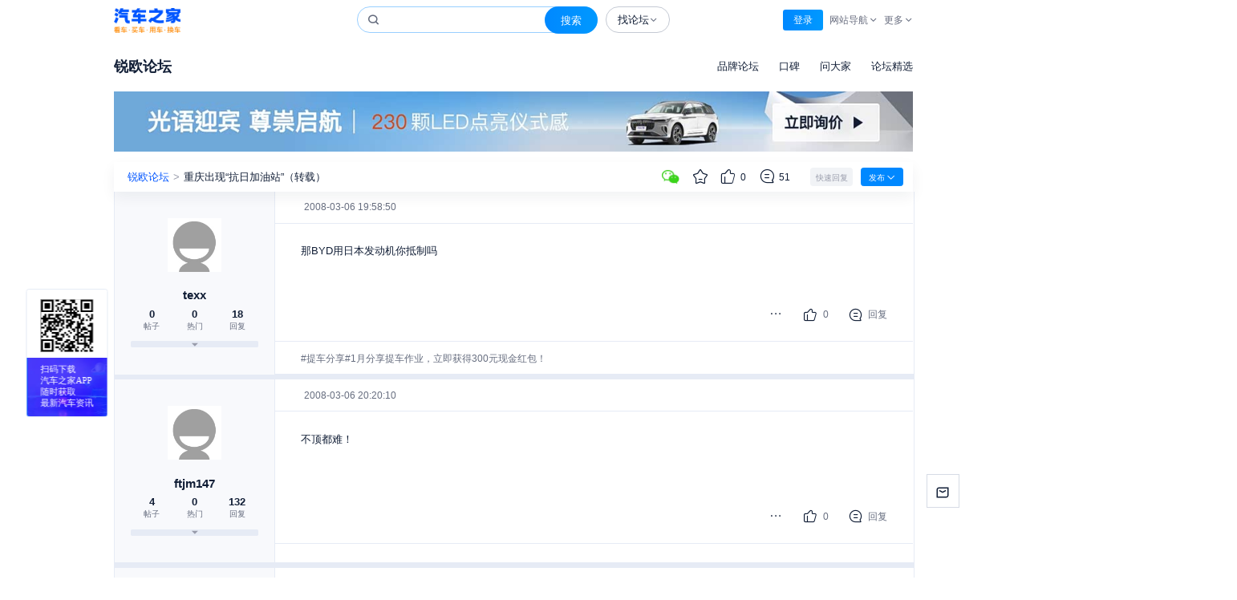

--- FILE ---
content_type: text/html; charset=utf-8
request_url: https://club.m.autohome.com.cn/bbs/thread/7f8dba01f92aee2f/877588-2.html
body_size: 4188
content:
<!DOCTYPE html><html lang="en"><head><meta charSet="utf-8"/><script src="//z.autoimg.cn/api/web/sdk?type=m&amp;env=prod&amp;output=script&amp;ids=1211003%2C47%2C1344"></script><link rel="dns-prefetch" href="//z.autoimg.cn"/><link rel="dns-prefetch" href="//x.autoimg.cn"/><link rel="dns-prefetch" href="//g.autoimg.cn"/><link rel="dns-prefetch" href="https://al.autohome.com.cn"/><meta name="viewport" content="width=device-width,initial-scale=1,minimum-scale=1,maximum-scale=1,user-scalable=no,viewport-fit=cover"/><meta name="apple-mobile-web-app-capable" content="yes"/><meta name="apple-mobile-web-app-status-bar-style" content="default"/><meta name="theme-color" content="#fefefe"/><meta name="format-detection" content="email=no"/><meta property="og:site_name" content="汽车之家"/><meta property="og:type" content="website"/><title>重庆出现“抗日加油站”（转载）_锐欧论坛-汽车之家论坛</title><meta name="keywords" content="锐欧论坛,null,汽车网，汽车之家论坛，车友会，汽车俱乐部，提车作业，装饰改装，维修保养，自驾游"/><meta name="description" content="汽车之家锐欧论坛：交流提车作业、汽车维修保养、汽车装饰改装、自驾游，组织参与车友聚会，精彩尽在汽车之家论坛。"/><meta property="og:title" content="重庆出现“抗日加油站”（转载）_锐欧论坛-汽车之家论坛"/><meta property="og:description" content="汽车之家锐欧论坛：交流提车作业、汽车维修保养、汽车装饰改装、自驾游，组织参与车友聚会，精彩尽在汽车之家论坛。"/><meta property="og:image" content="https://z.autoimg.cn/bbs/pc/logo_old_2024/club-logo-96.png?cache_ttl=1800"/><meta name="next-head-count" content="19"/><script id="pvTrack-script" data-nscript="beforeInteractive">var pvTrack = {"site":1211003,"category":47,"subcategory":1344,"object":""};</script><script id="pingan-sdk-script" data-nscript="beforeInteractive">var pingan_sdk_appid = "673A501BCB9C4B9582ED97824969FCCC";var pingan_sdk_vn = "汽车之家M站";var pingan_sdk_vc = "1.0.0";</script><script id="track-pv-trigger" data-nscript="beforeInteractive">window._trackPVTrigger = true;</script><link rel="preload" href="//z.autoimg.cn/bbs/club-m-nextjs/_next/static/css/633935d3df6223bf.css?dpl=prod-c_1.0.14-p_1.0.0" as="style"/><link rel="stylesheet" href="//z.autoimg.cn/bbs/club-m-nextjs/_next/static/css/633935d3df6223bf.css?dpl=prod-c_1.0.14-p_1.0.0" data-n-g=""/><link rel="preload" href="//z.autoimg.cn/bbs/club-m-nextjs/_next/static/css/32e8b76a4536a601.css?dpl=prod-c_1.0.14-p_1.0.0" as="style"/><link rel="stylesheet" href="//z.autoimg.cn/bbs/club-m-nextjs/_next/static/css/32e8b76a4536a601.css?dpl=prod-c_1.0.14-p_1.0.0" data-n-p=""/><noscript data-n-css=""></noscript><script defer="" nomodule="" src="//z.autoimg.cn/bbs/club-m-nextjs/_next/static/chunks/polyfills-78c92fac7aa8fdd8.js?dpl=prod-c_1.0.14-p_1.0.0"></script><script src="//x.autoimg.cn/engine/root/fggxl.js" defer="" data-nscript="beforeInteractive"></script><script id="ahas_head" src="https://x.autoimg.cn/bi/mda/ahas_head.min.js" defer="" data-nscript="beforeInteractive"></script><script src="//z.autoimg.cn/bbs/club-m-nextjs/_next/static/chunks/webpack-433dc4e10dc99326.js?dpl=prod-c_1.0.14-p_1.0.0" defer=""></script><script src="//z.autoimg.cn/bbs/club-m-nextjs/_next/static/chunks/framework-a85322f027b40e20.js?dpl=prod-c_1.0.14-p_1.0.0" defer=""></script><script src="//z.autoimg.cn/bbs/club-m-nextjs/_next/static/chunks/main-f0bde6070bc11268.js?dpl=prod-c_1.0.14-p_1.0.0" defer=""></script><script src="//z.autoimg.cn/bbs/club-m-nextjs/_next/static/chunks/pages/_app-11787ce736b334ba.js?dpl=prod-c_1.0.14-p_1.0.0" defer=""></script><script src="//z.autoimg.cn/bbs/club-m-nextjs/_next/static/chunks/427-257744add506ceef.js?dpl=prod-c_1.0.14-p_1.0.0" defer=""></script><script src="//z.autoimg.cn/bbs/club-m-nextjs/_next/static/chunks/66-b3d75ef6c080851f.js?dpl=prod-c_1.0.14-p_1.0.0" defer=""></script><script src="//z.autoimg.cn/bbs/club-m-nextjs/_next/static/chunks/pages/bbs/detail-ac7498332bcbc9c7.js?dpl=prod-c_1.0.14-p_1.0.0" defer=""></script><script src="//z.autoimg.cn/bbs/club-m-nextjs/_next/static/club-m-nextjs-prod-c_1.0.14-p_1.0.0/_buildManifest.js?dpl=prod-c_1.0.14-p_1.0.0" defer=""></script><script src="//z.autoimg.cn/bbs/club-m-nextjs/_next/static/club-m-nextjs-prod-c_1.0.14-p_1.0.0/_ssgManifest.js?dpl=prod-c_1.0.14-p_1.0.0" defer=""></script></head><body><div id="__next"><main id="app"><div class="wrapper tw-relative tw-w-full"><nav class="tw-relative tw-w-full tw-bg-white"><div class="tw-flex tw-h-[44px] tw-w-full tw-items-center tw-justify-between tw-px-4"><div class="tw-flex tw-items-center"><span class="sprite-detail-icon sprite-detail-btn_back_black tw-flex tw-items-center tw-justify-center tw-rounded-full tw-transition-colors tw-duration-200"></span><a href="https://club.m.autohome.com.cn" class="tw-flex tw-items-center tw-justify-center tw-rounded-full tw-pl-5 tw-transition-colors tw-duration-200"><div class="sprite-detail-icon sprite-detail-home"></div></a></div><a href="https://club.m.autohome.com.cn/bbs/forum-c-454-1.html" class="tw-min-w-0 tw-max-w-[calc(100%-170px)] tw-flex-grow"><div class="tw-flex tw-flex-1 tw-items-center tw-justify-center tw-overflow-hidden tw-px-4 "><h1 class="tw-overflow-hidden tw-truncate tw-text-ellipsis tw-whitespace-nowrap tw-text-base tw-font-bold tw-text-[#111E36]">锐欧论坛</h1><div class="sprite-detail-icon sprite-detail-triangle tw-ml-1 tw-w-1 tw-flex-shrink-0"></div></div></a><button class="tw-flex tw-h-7 tw-w-[90px] tw-items-center tw-justify-center tw-whitespace-nowrap tw-rounded-[90px] tw-bg-gradient-blue tw-font-sans tw-text-xs tw-text-white style_btn_breath_scale__19GfT">打开App查看</button></div></nav><div id="s2453" class="tw-my-1 tw-px-4"></div><div class="topic-title tw-mt-3 tw-px-4 "><h1 class="tw-break-all tw-text-[22px] tw-font-[500] tw-leading-[31px] tw-text-[#111E36]">重庆出现“抗日加油站”（转载）</h1></div><div class="bbs-content tw-mb-1 tw-mt-1 tw-px-4 tw-text-lg"><div class="tw-flex tw-flex-wrap"></div><div class=" tw-relative tw-overflow-hidden tw-transition-all tw-duration-300" style="max-height:400px"><div class="tw-transition-transform tw-duration-300"><div class="topic-content">  加油站立牌:本站不为日本车服务  重庆一加油站立牌:本站不为日本车服务  发表时间：2007年12月23日 18时37分  因打出“本站不为日本车服务”的灯箱而备受重庆市民关注的渝北宝胜加油站昨日突然“登陆”互联网，从而引起全国网民的关注。该加油站因此行为被一些网民称之为“抗日加油站”。  在互联网消息中，该加油站经营者表示绝不会摘下这块牌子，如果渝北区工商分局强拆，他将诉诸法律寻求解决之道。  在核实这一消息后，记者立即驱车赶往渝北，远远地，那块红、黄两色的“告示牌”在细雨绵绵的210国道异常显眼。走近一看，才发现其全文为“为了2000万遇难同胞，本站不为日本车服务”。  该加油站的工作人员毫不掩饰他们的观点，一中年工作人员说：“既然立了牌子，就肯定不给日本车加油，老板说了，我们不赚那几个钱。”  据了解，该加油站老板名叫刘登云，他向记者声称：中国人的国民意识太差，经济虽然在发展，但我们不能淡忘历史，此举能把“麻木的人‘打醒’”。  <img src="//z.autoimg.cn/fe/common/image/640x480_picloading.png?cache_ttl=1800" data-del="false" data-src="http://www.autoimg.cn/album/2008/3/5/461557c3-ee7e-4e85-8a33-ce10ee3a3392.jpg" loading="lazy" class="lazy-image" data-status="pending" onload="return showimg(this, 0);" />  </div></div></div></div><div class="tw-h-[22px] tw-w-full"></div><div class="tw-mx-4 tw-mb-3 tw-flex tw-h-11 tw-items-center tw-justify-center tw-rounded tw-bg-[#08f]/10 tw-text-center tw-text-base tw-font-medium tw-text-[#08f]"><span class="tw-mr-2 tw-block tw-h-5 tw-w-5" style="background-image:url(https://z.autoimg.cn/pcm/m/images/logo_old_2024/logo_sm.png?cache_ttl=1800);background-repeat:no-repeat;background-size:contain;background-position:center"></span><span class="tw-max-w-[calc(100%-60px)] tw-overflow-hidden tw-text-ellipsis tw-whitespace-nowrap">打开汽车之家 阅读体验更好</span></div><a href="" class="tw-mx-4 tw-my-3 tw-flex tw-items-center tw-justify-start tw-text-[11px] tw-text-[#BFC5D2]"><span class="sprite-detail-icon sprite-detail-btn_report tw-mr-1 tw-block tw-h-3 tw-w-3"></span><span class="tw-text-[12px] tw-font-[400] tw-leading-4 tw-text-[#828CA0]">举报/纠错</span></a><div id="s3676"></div><div id="s4055" class="tw-border-t-[6px] tw-border-[#F8F9FC]"></div></div></main><div class="cache-gen-time tw-hidden">2026/1/24 10:27:32</div></div><script id="__NEXT_DATA__" type="application/json">{"props":{"pageProps":{"mainTopic":{"title":"重庆出现“抗日加油站”（转载）","subtitle":"","t_content":"  加油站立牌:本站不为日本车服务  重庆一加油站立牌:本站不为日本车服务  发表时间：2007年12月23日 18时37分  因打出“本站不为日本车服务”的灯箱而备受重庆市民关注的渝北宝胜加油站昨日突然“登陆”互联网，从而引起全国网民的关注。该加油站因此行为被一些网民称之为“抗日加油站”。  在互联网消息中，该加油站经营者表示绝不会摘下这块牌子，如果渝北区工商分局强拆，他将诉诸法律寻求解决之道。  在核实这一消息后，记者立即驱车赶往渝北，远远地，那块红、黄两色的“告示牌”在细雨绵绵的210国道异常显眼。走近一看，才发现其全文为“为了2000万遇难同胞，本站不为日本车服务”。  该加油站的工作人员毫不掩饰他们的观点，一中年工作人员说：“既然立了牌子，就肯定不给日本车加油，老板说了，我们不赚那几个钱。”  据了解，该加油站老板名叫刘登云，他向记者声称：中国人的国民意识太差，经济虽然在发展，但我们不能淡忘历史，此举能把“麻木的人‘打醒’”。  \u003cimg src=\"http://www.autoimg.cn/album/2008/3/5/461557c3-ee7e-4e85-8a33-ce10ee3a3392.jpg\" onload=\"return showimg(this, 0);\" /\u003e  ","topiccards":[],"tdate":"2008-03-05 22:16:28","views":1,"topictype":"图","tclose":3,"bbs":"c","bbsid":454,"bbsname":"锐欧论坛","tdelete":0,"tispoll":0,"ispic":1,"isrefine":0,"t_lasteditdate":"2008-03-05 22:16:28","tsource":"","issolve":0,"solveid":0,"iscard":0,"tag":[],"category":null,"isjingxuan":0,"catalog":[],"iseditorpushjingxuan":0,"jingxuanname":"","iseditorpushindex":0,"isclubuptopic":0,"istopicclassquality":0,"deletetime":null,"piccount":null,"videoinfo":null,"pubprovincename":null,"pubcityname":null,"firstPic":null},"clubParty":null,"pvTrack":{"site":1211003,"category":47,"subcategory":1344,"object":""},"adParams":{"series":454,"wd":"锐欧论坛","wdc":454},"isNotData":false},"webSdkConfig":{"ids":"1211003,47,1344"},"withEruda":false,"renderTime":"2026/1/24 10:27:32","__N_SSP":true},"page":"/bbs/detail","query":{"topicId":"877588","pageIndex":"2"},"buildId":"club-m-nextjs-prod-c_1.0.14-p_1.0.0","assetPrefix":"//z.autoimg.cn/bbs/club-m-nextjs","isFallback":false,"isExperimentalCompile":false,"gssp":true,"appGip":true,"scriptLoader":[{"id":"ahas_body","strategy":"afterInteractive","src":"https://x.autoimg.cn/bi/mda/ahas_body.min.js"}]}</script></body></html>

--- FILE ---
content_type: text/html; charset=utf-8
request_url: https://club.autohome.com.cn/bbs/thread/7f8dba01f92aee2f/877588-2.html?from=m
body_size: 39885
content:
<!DOCTYPE html>
<html lang="zh-cmn-Hans">
<head>
  <base target="_blank">
  <meta charset="UTF-8">
  <meta name="viewport" content="width=device-width, initial-scale=1.0">
  <meta http-equiv="X-UA-Compatible" content="ie=edge, chrome=1">
  <meta name="renderer" content="webkit">
  <link rel="dns-prefetch" href="https://z.autoimg.cn" />
  <link rel="dns-prefetch" href="https://x.autoimg.cn">
  <link rel="dns-prefetch" href="https://s.autoimg.cn">
  <link rel="dns-prefetch" href="https://g.autoimg.cn">
  <link rel="dns-prefetch" href="https://club2.autoimg.cn">
  <link rel="dns-prefetch" href="https://m1.autoimg.cn">
  <link rel="dns-prefetch" href="https://msg.autohome.com.cn">
  <link rel="dns-prefetch" href="https://sou.api.autohome.com.cn">
  <link rel="dns-prefetch" href="https://al.autohome.com.cn">
  <link rel="dns-prefetch" href="https://img.autohome.com.cn">
  <link rel="dns-prefetch" href="https://www.autohome.com.cn">
  <link rel="dns-prefetch" href="https://sou.autohome.com.cn">
  <link rel="shortcut icon" href="//s.autoimg.cn/club/common/images/favicon.ico" />
  

<title>汽车之家|重庆出现“抗日加油站”（转载）|锐欧|论坛</title>

<meta name="keywords" content="汽车之家|重庆出现“抗日加油站”（转载）|锐欧|论坛|社区|怎么样|买车网|汽车之家官网">
<meta name="description" content="来汽车之家,看重庆出现“抗日加油站”（转载），与车友交流诸如买车用车问答、提车价格、提车注意事项以及验车的步骤、用车经验、维修保养、油耗怎么算等各种讨论，汽车之家是全国最大的中文买车网，和车主交流，就来汽车之家官方网站。">

  <!-- Append File(1/1): /ucfe-static-2/web_extends/pc/3-47-1344/prod.html -->
<!-- Web 组件管理平台 -->
<!-- 技术监控(1/3) -->
<script>
(function(){var webCustomSDKConfig={"ids":"3,47,1344","env":"prod","type":"pc","dsn":"https://9f0348160744828caaa12c6a63e6c999@record-a.autohome.com.cn/22","cdnBaseUrl":"https://z.autoimg.cn/web/observer/lib","sdkBaseBundleUrl":"https://z.autoimg.cn/web/observer/lib/8.8.0/bundle.min.js?cache_ttl=300","tracesSampleRate":0.002,"release":"0.1.26","sampleRate":1,"integrations":{"contextLinesIntegration":false,"captureConsoleIntegration":false,"httpClientIntegration":{"failedRequestStatusCodes":[[0,199],[400,599]],"failedRequestTargets":[/\S+/]}},"imageSampleRate":1,"performanceFilter":[false,{"fcp":500}],"responseTimeFilter":[false,{"resource.script":800,"resource.link":800,"resource.css":800,"resource.img":900,"resource.input":800,"resource.image":800,"resource.video":1000,"resource.audio":1000,"resource.xmlhttprequest":900,"resource.fetch":900,"resource.iframe":1000,"resource.frame":1000,"resource.other":800}],"tracePropagationTargets":["https://la.autohome.com.cn","https://club-open-api.autohome.com.cn/topic/forward","https://vr.api.autohome.com.cn/api/entrance/brandexhibition/pc/pcForumTopLink"],"videoSampleRate":0.5,"enableDefaultB3Config":false};try{var currentUrl=window.location.href;var currentDomain=window.location.hostname;if(webCustomSDKConfig.blacklist&&webCustomSDKConfig.blacklist.length>0){var isBlackListed=webCustomSDKConfig.blacklist.some(function(item){if(item.domain===currentDomain){if(item.type==='contains'){return currentUrl.includes(item.urlTag)}else if(item.type==='matches'){return new RegExp(item.urlTag).test(currentUrl)}else{return false}}else{return false}});if(isBlackListed){console.warn('当前链接在黑名单中，技术组件不执行');return}}if(webCustomSDKConfig.relations&&webCustomSDKConfig.relations.length>0){var childWebCustomSDKConfig=webCustomSDKConfig.relations.find(function(item){if(item.location&&item.location.domain===currentDomain){if(item.location.type==='contains'){return currentUrl.includes(item.location.urlTag)}else if(item.type==='matches'){return new RegExp(item.location.urlTag).test(currentUrl)}else{return false}}else{return false}});if(childWebCustomSDKConfig){var newCustomConfig=Object.assign(webCustomSDKConfig,{isRelation:true},childWebCustomSDKConfig);delete newCustomConfig.location;delete newCustomConfig.relations;webCustomSDKConfig=newCustomConfig}}}catch(e){console.warn('黑名单检测失败',e)}if(window['@auto/observer-sdk']){window['@auto/observer-sdk'].getCustomConfig=function(){return webCustomSDKConfig}}else{window['@auto/observer-sdk']={getCustomConfig:function(){return webCustomSDKConfig}}}window['_sentryCustomConfig']=webCustomSDKConfig})();function _instanceof(e,t){return null!=t&&'undefined'!=typeof Symbol&&t[Symbol.hasInstance]?!!t[Symbol.hasInstance](e):e instanceof t}function _type_of(e){return e&&'undefined'!=typeof Symbol&&e.constructor===Symbol?'symbol':typeof e}!(function(){'use strict';function e(e,t){(null==t||t>e.length)&&(t=e.length);for(var r=0,n=Array(t);r<t;r++)n[r]=e[r];return n}function t(){return(t=Object.assign?Object.assign.bind():function(e){for(var t=1;t<arguments.length;t++){var r=arguments[t];for(var n in r)({}).hasOwnProperty.call(r,n)&&(e[n]=r[n])}return e}).apply(null,arguments)}function r(e,t){if(null==e)return{};var r={};for(var n in e)if({}.hasOwnProperty.call(e,n)){if(-1!==t.indexOf(n))continue;r[n]=e[n]}return r}var n=window,o=document,i=navigator,a=i.userAgent;function c(e){return String.fromCharCode.apply(0,e)}function u(){var e;try{if(!0===i.webdriver||null==(e=i.languages)||!e.length||(function(){for(var e=[[100,114,105,118,101,114],[101,118,97,108,117,97,116,101],[115,101,108,101,110,105,117,109],[115,99,114,105,112,116],[112,104,97,110,116,111,109],[67,104,114,111,109,101]],t=c(e[0]),r=c(e[1]),i=c(e[2]),a=c(e[3]),u=c(e[4]),s=c(e[5])+t.charAt(0).toUpperCase()+t.slice(1)+'w',d='web'+t,l=[[n,''+d],[n,''+s],[n,'_'+u],[n,'_'+i],[o,'__'+t+'_'+r],[o,'__fx'+t+'_'+r],[o,'__'+i+'_'+r],[o,'__'+d+'_'+r],[o,'__'+d+'_'+a+'_fn']],f=0;f<l.length;f+=1){var p=l[f];if(p[1]in p[0])return!0}return!1})()||!('onmousemove'in n)&&!('ontouchmove'in n)||/SM-G900P|Nexus 5|Pixel 2/i.test(a)||RegExp(c([99,114,97,119,108,124,104,101,97,100,108,101,115,115,124,112,108,97,121,119,114,105,103,104,116,124,112,104,97,110,116,111,109,106,115,124,115,108,105,109,101,114,106,115,124,108,105,103,104,116,104,111,117,115,101]),'i').test(a))return!0}catch(e){}return!1}var s,d,l=(s=function(e){return e.replace(/\+/g,'-').replace(/\//g,'_').replace(/=+$/,'')},d='undefined'!=typeof Buffer&&'function'==typeof Buffer.from,{encodeBytes:function(e){return s(d?Buffer.from(e).toString('base64'):btoa(String.fromCharCode.apply(String,e)))},decodeToBytes:function(e){var t,r=(t=e.replace(/-/g,'+').replace(/_/g,'/'))+'==='.slice((t.length+3)%4);if(d)return new Uint8Array(Buffer.from(r,'base64'));var n=atob(r);return Uint8Array.from(n,(function(e){return e.charCodeAt(0)}))}});function f(e,t){void 0===t&&(t='unknown');try{return decodeURIComponent(document.cookie.match(RegExp(e+'=([^;]+)'))[1]).match(/([^|]+)/)[1]}catch(e){return t}}function p(){var e=window.crypto,t=function(){return 16*Math.random()};try{if(e&&e.randomUUID)return e.randomUUID().replace(/-/g,'');e&&e.getRandomValues&&(t=function(){var t=new Uint8Array(1);return e.getRandomValues(t),t[0]})}catch(e){}return'10000000100040008000100000000000'.replace(/[018]/g,(function(e){return(e^(15&t())>>e/4).toString(16)}))}function v(){var e=f('_ac','');return e||(function(){try{var e=+!!u()+'.',t=(function(){try{return(function(e){void 0===e&&(e=21);for(var t='',r=crypto.getRandomValues(new Uint8Array(e)),n=0;n<e;n++)t+='useandom-26T198340PX75pxJACKVERYMINDBUSHWOLF_GQZbfghjklqvwyzrict'[63&r[n]];return t})()}catch(e){return p()}})(),r=Math.floor(Math.random()*(t.length+1)),n=''+t.slice(0,r)+e+t.slice(r);return Promise.resolve((function(e,t){try{var r,o=Promise.resolve((r='DDQ4EHLgEHCjTxt5',Promise.resolve((function(){try{var e=l.decodeToBytes('JAOvl2fXQKBrrIuM0LAznA');return Promise.resolve(crypto.subtle.importKey('raw',e,{name:'AES-GCM'},!1,['encrypt','decrypt']))}catch(e){return Promise.reject(e)}})()).then((function(e){var t=(new TextEncoder).encode(n),o=r?l.decodeToBytes(r):crypto.getRandomValues(new Uint8Array(12));return Promise.resolve(crypto.subtle.encrypt({name:'AES-GCM',iv:o},e,t)).then((function(e){return{ciphertext:l.encodeBytes(new Uint8Array(e)),iv:l.encodeBytes(o)}}))})))).then((function(e){return e.ciphertext}))}catch(e){return t()}return o&&o.then?o.then(void 0,t):o})(0,(function(e){return n})))}catch(e){return Promise.reject(e)}})().then((function(e){var t,r,n;t=(function(e){if(!e)return'';var t=e.split(':')[0];if('localhost'===t||/^\d{1,3}(\.\d{1,3}){3}$/.test(t))return'';var r=t.split('.'),n=r.length;if(n<2)return'';var o=r[n-1],i=r[n-2];return'cn'===o&&'com'===i&&n>=3?r[n-3]+'.com.cn':i+'.'+o})(window.location.host),(r=new Date).setHours(23,59,59,999),n='expires='+r.toUTCString(),document.cookie='_ac='+e+'; '+n+';'+(t?' Domain='+t+';':'')+' Path=/'})).catch((function(e){})),e}var m=window.navigator,h=m.userAgent,y=(N=navigator.userAgent,L=document.cookie,j=/auto_(iphone|android|harmony)(;|%3B|\/)(\d+\.\d+\.\d+)/,B=/app_key=auto_(iphone|android|harmony)(.*)app_ver=(\d+\.\d+\.\d+)/,U=N.match(j)||L.match(B),{isApp:/autohome/.test(N)||j.test(N)||B.test(L),appKey:U&&U[1],appVer:U&&U[3]}).isApp,g=y?'app':/Mobile|Android|iPhone|iPod|iPad/.test(navigator.userAgent)?'m':'pc';function w(){return f(y?'app_cityid':'cookieCityId')}function S(){var e={site:0,category:0,subcategory:0,ids:'',object:'',conf_type:''};try{var t,r=(null==(t=window['@auto/observer-sdk'])?void 0:t.getCustomConfig())||{},n=window.pvTrack,o=(null==r?void 0:r.ids)||'',i=o.split(',').map(Number),a=i[0],c=i[1],u=i[2],s=(null==o?void 0:o.replace(/,/g,'_'))||'',d=(null==n?void 0:n.object)||'',l=(null==r?void 0:r.type)||'';e=n?{site:Number(n.site||a),category:Number(n.category||c),subcategory:Number(n.subcategory||u),ids:s,object:d,conf_type:l}:{site:a,category:c,subcategory:u,ids:s,object:d,conf_type:l}}catch(e){}return e}function _(){return{userid:f(y?'app_userid':'autouserid'),sessionid:f('sessionid'),deviceid:f(y?'app_deviceid':'sessionid'),fingerprint:v()}}function b(){var e={trace_id:''};try{e={trace_id:Sentry.getCurrentScope().getPropagationContext().traceId}}catch(e){}return e}function k(e){var r=e||{},n=r.tags;return{unit:r.unit,timestamp:r.timestamp,tags:t({type:g},S(),_(),b(),{city_id:w()},n)}}var C=function(e){return function(t,r,n){return'undefined'==typeof Sentry?function(){}:Sentry.onLoad((function(){Sentry.metrics[e](t,r,k(n))}))}},E={increment:C('increment'),distribution:C('distribution'),set:C('set'),gauge:C('gauge'),timing:function(e,t,r,n){return'undefined'==typeof Sentry?function(){}:Sentry.onLoad((function(){Sentry.metrics.timing(e,t,r,k(n))}))}},P={captureEvent:function(){var e;return'undefined'==typeof Sentry?function(){}:(e=Sentry).captureEvent.apply(e,[].slice.call(arguments))},captureMessage:function(){var e;return'undefined'==typeof Sentry?function(){}:(e=Sentry).captureMessage.apply(e,[].slice.call(arguments))},captureException:function(){var e,r=[].slice.call(arguments);if('undefined'==typeof Sentry)return function(){};try{r.length>1&&r[1]?r[1]=t({},r[1],{tags:t({'capture.source':'sdk','capture.error.type':'runtime'},r[1].tags)}):1===r.length&&(r[1]={tags:{'capture.source':'sdk','capture.error.type':'runtime'}})}catch(e){}return(e=Sentry).captureException.apply(e,r)}};window['@auto/observer-sdk']=t({},window['@auto/observer-sdk'],{metrics:E,logger:P,utils:{getTraceId:function(){return b().trace_id||p()},getSpanId:function(){return p().substring(16)}},setCustomConfig:function(e){try{var t,r,n=(null==(r=window['@auto/observer-sdk'])?void 0:r.getCustomConfig())||{};return Object.assign(n,e)}catch(e){return(null==(t=window['@auto/observer-sdk'])?void 0:t.getCustomConfig())||{}}}});var T=navigator.userAgent,O=1,x=1,I=(function(){var e='unknown',t='unknown',r='unknown';try{m.hardwareConcurrency&&(e=m.hardwareConcurrency),m.deviceMemory&&(t=m.deviceMemory),window.devicePixelRatio&&(r=window.devicePixelRatio)}catch(e){}return{cpuCores:e,deviceMemory:t,dpr:r}})(),R=(function(){var e='unknown',t='unknown',r='unknown',n='unknown',o='unknown',i='unknown',a='unknown';try{t=!!CSS.supports('display','grid'),r=!!CSS.supports('gap','10px'),n=!!CSS.supports('selector(:has(*))'),o='clipboard'in navigator,i=!(!Promise||'function'!=typeof Promise.prototype.finally),a=''!==document.createElement('video').canPlayType('video/mp4; codecs="avc1.42E01E"');var c=document.createElement('canvas'),u=c.getContext('webgl2')||c.getContext('webgl')||c.getContext('experimental-webgl');if(u&&(_instanceof(u,WebGLRenderingContext)||_instanceof(u,WebGL2RenderingContext))){var s=u.getExtension('WEBGL_debug_renderer_info');if(s){var d=u.getParameter(s.UNMASKED_RENDERER_WEBGL)||'';e=!/swiftshader|llvmpipe|basic render/i.test(d)}else e=_instanceof(u,WebGL2RenderingContext)}else e=!1}catch(e){}return{isNotSoftwareRater:e,supportCSSGrid:t,supportCSSGap:r,supportCSSHasSelector:n,supportClipboardAPI:o,supportPromiseFinallyAPI:i,supportsVideoH264:a}})(),A=(H='undefined'!=typeof navigator?h:'',(F={IOS:/iphone|ipod/i,IPAD_OS:/ipad/i,WINDOWS:/windows/i,MAC:/macintosh|mac os x/i,HARMONY_OS:/openharmony/i,ANDROID:/android|harmonyos|hmscore|hmos/i,LINUX:/linux|ubuntu|fedora|x11/i}).IOS.test(H)?'iOS':F.IPAD_OS.test(H)?'iPadOS':F.MAC.test(H)?'macOS':F.HARMONY_OS.test(H)?'harmonyOS':F.ANDROID.test(H)?'android':F.WINDOWS.test(H)?'windows':F.LINUX.test(H)?'linux':'unknown'),M=!1;function D(e,t,r,n){return{hardware:e,network:t,browser:r,tabTracker:n}}var N,L,j,B,U,H,F,W,q,G,z,V,X,K={windows:D({cpuCores:4,deviceMemory:8},{rtt:100},{supportClipboardAPI:!0,isNotSoftwareRater:!0,supportCSSGrid:!0,supportCSSGap:!0,supportCSSHasSelector:!0,supportsVideoH264:!0},{tabCount:20,fingerpringCount:2}),macOS:D({cpuCores:4,deviceMemory:8},{rtt:100},{supportClipboardAPI:!0,isNotSoftwareRater:!0,supportCSSGrid:!0,supportCSSGap:!0,supportCSSHasSelector:!0,supportsVideoH264:!0},{tabCount:20,fingerpringCount:2}),android:D({cpuCores:8,deviceMemory:8},{rtt:150},{supportPromiseFinallyAPI:!0,isNotSoftwareRater:!0,supportCSSGrid:!0,supportCSSGap:!0,supportCSSHasSelector:!0,supportsVideoH264:!0}),harmonyOS:D({cpuCores:8,deviceMemory:8},{rtt:150},{supportPromiseFinallyAPI:!0,isNotSoftwareRater:!0,supportCSSGrid:!0,supportCSSGap:!0,supportCSSHasSelector:!0,supportsVideoH264:!0}),iOS:D({cpuCores:4,deviceMemory:4,dpr:3},{rtt:150},{supportPromiseFinallyAPI:!0,isNotSoftwareRater:!0,supportCSSGrid:!0,supportCSSGap:!0,supportCSSHasSelector:!0,supportsVideoH264:!0})},J=(function(){try{return K[A]&&void 0!==K[A].tabTracker}catch(e){return!1}})();try{J&&(function(){if('undefined'!=typeof window&&'undefined'!=typeof BroadcastChannel){if(window['@auto/observer-sdk']){var e;if(null!=(e=window['@auto/observer-sdk'])&&e.__tabTrackerInitialized)return;window['@auto/observer-sdk'].__tabTrackerInitialized=!0}var t=f('_ac')||'';try{var r=Date.now()+'-'+Math.random().toString(16).slice(2),n=new BroadcastChannel('web_sdk_app_tab_channel'),o=new Set;o.add(r);var i=new Map;i.set(r,t);var a=function(){var e;O=o.size,e=new Set,Array.from(i.values()).forEach((function(t){e.add(t||'')})),x=e.size};n.onmessage=function(e){var c=e.data||{},u=c.from,s=c.fingerprint;if(u&&u!==r){switch(c.type){case'hello':o.add(u),'string'==typeof s&&i.set(u,s),n.postMessage({type:'here',from:r,fingerprint:t});break;case'here':o.add(u),'string'==typeof s&&i.set(u,s);break;case'bye':o.delete(u),i.delete(u)}a()}},n.postMessage({type:'hello',from:r,fingerprint:t}),a(),window.addEventListener('beforeunload',(function(){try{n.postMessage({type:'bye',from:r})}catch(e){}}))}catch(e){return!1}}})(),'windows'===A?(V=/windows/i.test(T),X=/x64|wow64/i.test(T),M=V&&X):'macOS'===A?(W=/Macintosh|Mac OS X/i.test(T),G=(q=T.match(/Mac OS X (\d+)[._](\d+)(?:[._](\d+))?/))?parseInt(q[1],10):0,z=q?parseInt(q[2],10):0,M=W&&(G>=11||10===G&&z>=15)):'iOS'===A&&(M=(function(){if(!/iphone/i.test(T))return!1;var e=window.devicePixelRatio||1,t=T.match(/CPU iPhone OS (\d+)_/);if(!t)return!1;var r=parseInt(t[1],10);return e>=3&&r>=14})())}catch(e){}var Q=function(e,t,r){void 0===r&&(r='gte');try{return'unknown'===e||void 0===e||(void 0===e?'undefined':_type_of(e))!=(void 0===t?'undefined':_type_of(t))?0:'gt'===r?+(e>t):'lt'===r?+(e<t):'gte'===r?+(e>=t):'lte'===r?+(e<=t):'eq'===r?+(e===t):+(e>=t)}catch(e){return 0}},Y=function(e,t,r){var n={};try{var o=K[A][e];if(!o)return{code:0,detail:{},reason:[]};var i=Object.keys(o);'hardware'===e?n=I:'browser'===e?n=R:'network'===e?n=(function(){var e='unknown',t='unknown',r='unknown';try{e=(null==(n=navigator)||null==(n=n.connection)?void 0:n.effectiveType)||'unknown',t=(null==(o=navigator)||null==(o=o.connection)?void 0:o.downlink)||'unknown';var n,o,i,a=null==(i=navigator)||null==(i=i.connection)?void 0:i.rtt;'number'==typeof a&&a>0&&(r=a)}catch(e){}return{effectiveType:e,downlink:t,rtt:r}})():'tabTracker'===e&&(n=(function(){try{return{tabCount:O,fingerpringCount:x}}catch(e){return{tabCount:1,fingerpringCount:1}}})());var a=i.map((function(e){var r=n[e];if(void 0!==r){var i=o[e];return void 0!==i?'unknown'===r?e+':unknown':Q(r,i,t)?'':e:e}return e})).filter((function(e){return''!==e}));return a.length>0?{code:r,detail:n,reason:a}:{code:0,detail:n,reason:a}}catch(e){return{code:10005,detail:{},reason:[]}}},$=function(){try{return Y('network','lte',10004)}catch(e){return{code:10005,detail:{},reason:[]}}},Z={},ee={},et={},er={};try{Z=(function(){try{var e,r,n=Y('hardware','gte',10003);return 0!==(null==n?void 0:n.code)&&1===(null==n||null==(e=n.reason)?void 0:e.length)&&'deviceMemory:unknown'===(null==n||null==(r=n.reason)?void 0:r[0])&&M?{code:0,detail:t({},I,{deviceMemory:'modernDevice'}),reason:[]}:n}catch(e){return{code:10005,detail:{},reason:[]}}})(),ee=(function(){try{return Y('browser','eq',10002)}catch(e){return{code:10005,detail:{},reason:[]}}})(),et=$()}catch(e){}var en=(function(){try{var e=null;return function(){return e||(e=Promise.resolve().then((function(){return(function(e,t){void 0===e&&(e='https://g.autoimg.cn/generate_204'),void 0===t&&(t={timeout:300});try{if(null==(r=navigator)||!r.onLine)return Promise.resolve('network offline');if('undefined'==typeof AbortController)return Promise.resolve('unknown:AbortController not supported');var r,n=new AbortController,o=n.signal,i=performance.now(),a=setTimeout((function(){n.abort()}),t.timeout);return Promise.resolve((function(r,n){try{var a=(function(t,r){try{var n=Promise.resolve(fetch(e,{method:'HEAD',cache:'no-store',signal:o})).then((function(){return performance.now()-i}))}catch(e){return r(e)}return n&&n.then?n.then(void 0,r):n})(0,(function(e){return'AbortError'===e.name?'timeout: '+t.timeout:'rtt_fetch_error'}))}catch(e){return n(!0,e)}return a&&a.then?a.then(n.bind(null,!1),n.bind(null,!0)):n(!1,a)})(0,(function(e,t){if(clearTimeout(a),e)throw t;return t})))}catch(e){return Promise.reject(e)}})()})).finally((function(){e=null})))}}catch(e){return function(){return Promise.resolve('unknown')}}})(),eo=null,ei=0,ea=function(e){return void 0===e&&(e={}),e||{}},ec=function(e){void 0===e&&(e='async');try{var r;return Promise.resolve((function(n,o){try{var i=(function(){function n(e){return r?e:ea({message:'\u4f18\u8d28\u7528\u6237',code:0,tabtracker:er.detail||{},device:Z.detail||{},browser:ee.detail||{},network:et.detail||{}})}if(!Object.keys(K).includes(A))return ea({message:'\u4e0d\u652f\u6301\u7684\u64cd\u4f5c\u7cfb\u7edf',code:40001,device:{},browser:{},network:{}});if(J&&'sync'!==e&&0!==(er=(function(){try{return Y('tabTracker','lte',10001)}catch(e){return{code:10005,detail:{},reason:[]}}})()).code)return ea({message:'\u6fc0\u6d3b\u6807\u7b7e\u9875\u8fc7\u591a: '+er.reason.join(','),code:er.code,tabtracker:er.detail||{},device:{},browser:{},network:{}});if(0!==Z.code)return ea({message:'\u786c\u4ef6\u8bbe\u5907\u4e0d\u6ee1\u8db3\u8981\u6c42'+Z.reason.join(','),code:Z.code,tabtracker:er.detail||{},device:Z.detail||{},browser:{},network:{}});if(0!==ee.code)return ea({message:'\u6d4f\u89c8\u5668\u4e0d\u6ee1\u8db3\u8981\u6c42'+ee.reason.join(','),code:ee.code,tabtracker:er.detail||{},device:Z.detail||{},browser:ee.detail||{},network:{}});et=$();var o=(function(){if(0!==et.code){var n=function(e){if(r)return e;var t=ea({message:'\u975e\u4f18\u8d28\u7528\u6237\uff0c\u7f51\u7edc\u4e0d\u6ee1\u8db3\u8981\u6c42',code:et.code,tabtracker:er.detail||{},device:Z.detail||{},browser:ee.detail||{},network:et.detail||{}});return r=1,t},o=(function(){if(1===et.reason.length&&'rtt:unknown'===et.reason[0]){var n=function(){if('string'==typeof eo){var e=ea({message:'\u975e\u4f18\u8d28\u7528\u6237\uff0c\u7f51\u7edc\u68c0\u6d4b\u5931\u8d25'+eo,code:et.code,tabtracker:er.detail||{},device:Z.detail||{},browser:ee.detail||{},network:et.detail||{}});return r=1,e}if('number'==typeof eo){if(Q(eo,K[A].network.rtt,'lte')){var n=ea({message:'\u4f18\u8d28\u7528\u6237',code:0,tabtracker:er.detail||{},device:Z.detail||{},browser:ee.detail||{},network:t({},et.detail||{},{rtt:eo})});return r=1,n}var o=ea({message:'\u975e\u4f18\u8d28\u7528\u6237\uff0c\u7f51\u7edc\u4e0d\u6ee1\u8db3\u8981\u6c42',code:et.code,tabtracker:er.detail||{},device:Z.detail||{},browser:ee.detail||{},network:t({},et.detail||{},{rtt:eo})});return r=1,o}};if('sync'===e)return r=1,{message:'\u4f18\u8d28\u7528\u6237: sync mode RTT unknown',code:0,tabtracker:er.detail||{},device:Z.detail||{},browser:ee.detail||{},network:et.detail||{}};var o=(function(){if(null==eo||Date.now()-ei>=3e3)return Promise.resolve(en()).then((function(e){eo=e,ei=Date.now()}))})();return o&&o.then?o.then(n):n()}})();return o&&o.then?o.then(n):n(o)}})();return o&&o.then?o.then(n):n(o)})()}catch(e){return o()}return i&&i.then?i.then(void 0,o):i})(0,(function(){return ea({message:'\u68c0\u6d4b\u5931\u8d25',code:10005,tabtracker:er.detail||{},device:Z.detail||{},browser:ee.detail||{},network:et.detail||{}})})))}catch(e){return Promise.reject(e)}};function eu(e,t,r,n){var o=t[r];null!=o&&o<2147483647&&(e[n]=o)}var es=(function(){var e=window.performance;if(e&&e.now){var t=e.now(),r=Date.now(),n=e.timeOrigin?Math.abs(e.timeOrigin+t-r):36e5,o=e.timing&&e.timing.navigationStart,i='number'==typeof o?Math.abs(o+t-r):36e5;return n<36e5||i<36e5?n<=i?e.timeOrigin:o:r}})();function ed(e){var r=[];e.forEach((function(e){var t;if('xmlhttprequest'!==e.initiatorType&&'fetch'!==e.initiatorType&&!(e.name.indexOf('data:')>-1||e.name.indexOf('//record-a.autohome.com.cn')>-1)){var n=(null==(t=window['@auto/observer-sdk'])?void 0:t.getCustomConfig())||{};'img'===e.initiatorType&&Math.random()>n.imageSampleRate||r.push(e)}})),0!==r.length&&Sentry.startSpanManual&&Sentry.startSpanManual({name:'tracing_resource_timing',forceTransaction:!0},(function(e){var n=es/1e3;r.forEach((function(e){if('http.client'===e.op){var r,o=Sentry.startInactiveSpan(e);return'unknown_error'!==(r=(function(e){if(e<400&&e>=100)return{code:1};if(e>=400&&e<500)switch(e){case 401:return{code:2,message:'unauthenticated'};case 403:return{code:2,message:'permission_denied'};case 404:return{code:2,message:'not_found'};case 409:return{code:2,message:'already_exists'};case 413:return{code:2,message:'failed_precondition'};case 429:return{code:2,message:'resource_exhausted'};case 499:return{code:2,message:'cancelled'};default:return{code:2,message:'invalid_argument'}}if(e>=500&&e<600)switch(e){case 501:return{code:2,message:'unimplemented'};case 503:return{code:2,message:'unavailable'};case 504:return{code:2,message:'deadline_exceeded'};default:return{code:2,message:'internal_error'}}return{code:2,message:'unknown_error'}})(e.attributes['http.response.status_code'])).message&&o.setStatus(r),void(o&&o.end())}var i=e.startTime/1e3,a=e.duration/1e3;!(function(e,r,n,o,i){var a;if('xmlhttprequest'!==e.initiatorType&&'fetch'!==e.initiatorType){var c,u,s,d,l=(function(e){if(!e)return{};var t=e.match(/^(([^:/?#]+):)?(\/\/([^/?#]*))?([^?#]*)(\?([^#]*))?(#(.*))?$/);if(!t)return{};var r=t[6]||'',n=t[8]||'';return{host:t[4],path:t[5],protocol:t[2],search:r,hash:n,relative:t[5]+r+n}})(r),f=((a={})['sentry.origin']='auto.resource.browser.metrics',a);eu(f,e,'transferSize','http.response_transfer_size'),eu(f,e,'encodedBodySize','http.response_content_length'),eu(f,e,'decodedBodySize','http.decoded_response_content_length'),'renderBlockingStatus'in e&&(f['resource.render_blocking_status']=e.renderBlockingStatus),l.protocol&&(f['url.scheme']=l.protocol.split(':').pop()),l.host&&(f['server.address']=l.host),f['url.same_origin']=r.includes(window.location.origin);var p=i+n;c=p+o,s=t({},((function(e){if(null==e)throw TypeError('Cannot destructure '+e)})(u={name:r.replace(window.location.origin,''),op:e.initiatorType?'resource.'+e.initiatorType:'resource.other',attributes:f}),u)),(d=Sentry.startInactiveSpan(t({startTime:p},s)))&&d.end(c)}})(e,e.name,i,a,n)})),e.end()}))}function el(){new Promise((function(e){requestAnimationFrame((function t(){try{var r=performance.now(),n=0;try{if('function'==typeof performance.getEntries){var o=performance.getEntriesByType('navigation')[0];n=o.responseStart-o.requestStart-(o.redirectEnd||0-o.redirectStart||0)}else{var i=performance.timing;n=i.responseStart-i.requestStart-(i.redirectStart>0?i.redirectEnd-i.redirectStart:0)}n>1800&&e({'whitescreen.status':1,'whitescreen.message':'HTML\u4e0b\u8f7d\u65f6\u95f4\u8d85\u8fc71800 ms','html.download.time':n})}catch(e){}var a=r+n;a-1800>=0?((function(){try{var e=function(e){return e.clientHeight>20&&e.clientWidth>200},t=':not(style):not(script)';return!![].slice.call(document.body.querySelectorAll('*'+t),0,20).some(e)||[].slice.call(document.body.querySelectorAll('body > *'+t),0,25).some((function(t){var r,n;return 1===t.nodeType?n=t:3===t.nodeType&&''!==(null==t||null==(r=t.textContent)?void 0:r.trim())&&(n=t.parentNode),n&&e(n)}))}catch(e){return!1}})()||e({'whitescreen.status':1,'whitescreen.message':'1800ms \u5185\u9875\u9762\u7f3a\u5c11\u6709\u6548\u5185\u5bb9','html.download.time':n}),e({'whitescreen.status':0,'whitescreen.message':'','html.download.time':0})):setTimeout(t,1800-a)}catch(t){e({'whitescreen.status':1,'whitescreen.message':'\u9875\u9762\u72b6\u6001\u5f02\u5e38','html.download.time':0})}}))})).then((function(e){1===e['whitescreen.status']&&(function(e){var t;try{var r=new PerformanceObserver((function(n){clearTimeout(t),r.disconnect();var o=n.getEntries();e(Math.round(o[o.length-1].startTime))}));r.observe({type:'paint',buffered:!0}),t=window.setTimeout((function(){r.disconnect(),e(3e3)}),3e3)}catch(t){e(null)}})((function(t){var r,n;null===t||t>1800&&(r=e['whitescreen.message']+' \u4e14 \u9875\u9762FCP\u8d85\u8fc7 1800 ms ',n=JSON.stringify({'whitescreen.fcp.time':t,'html.download.time':e['html.download.time']}),void 0===r&&(r=''),void 0===n&&(n=''),Sentry.onLoad((function(){P.captureException('\u9875\u9762\u767d\u5c4f\u68c0\u6d4b-'+r,{tags:{'capture.source':'sdk','capture.error.type':'whitescreen','whitescreen.status':1},extra:{data:n}})})))}))}))}function ef(e,t){try{var r=e()}catch(e){return t(e)}return r&&r.then?r.then(void 0,t):r}var ep=function(e){try{return Promise.resolve(ef((function(){return Promise.resolve(crypto.subtle.digest('SHA-256',(new TextEncoder).encode(e))).then((function(e){return Array.from(new Uint8Array(e),(function(e){return('00'+e.toString(16)).slice(-2)})).join('')}))}),(function(e){return''})))}catch(e){return Promise.reject(e)}},ev={pc:{key:'kksir',sym:'7RST8',hex:[[0,2],[2,8],[8,13]]},m:{key:'ksirir',sym:'1K8XQ',hex:[[0,8],[8,10],[10,13]]},app:{key:'k2sir',sym:'DRSX1',hex:[[0,5],[5,6],[6,13]]}},em={};function eh(e){(function(){try{return Promise.resolve(ef((function(){var e=String(Date.now()),t=ev[g];return Promise.resolve(ep(''+e+t.key).then(ep)).then((function(r){var n=r.toLocaleUpperCase(),o=t.hex.reduce((function(t,r){var n=r[0],o=r[1];return t+('000000'+Number(e.slice(n,o)).toString(16)).slice(-(o-n))}),''),i=e.split('').reverse().join('');return(''+n.slice(0,4)+t.sym+o+n.slice(10,15)+n.slice(-5)+i).toLocaleUpperCase()}))}),(function(e){return''})))}catch(e){return Promise.reject(e)}})().then((function(r){Sentry.onLoad((function(){em=t({sign:r,g1:0,g2:0,s1:0},em,e),Sentry.setContext('risk',em)}))})).catch((function(e){}))}try{localStorage.removeItem('__WEB_OBSERVER_COUNTS__'),localStorage.removeItem('__WEB_OBSERVER_UN_ACTIVE__')}catch(e){}var ey='__WEB_OBSERVER_COUNT__';function eg(e){var t=e.trackIds,r=e.shouldUpdate,n=e.timeDimension,o=void 0===n?'hourly':n,i=e.thresholdCount,a=e.dataExpiryDuration,c=e.dataWindowDuration,u=void 0===c?864e5:c;try{if(!/^\d+,\d+,\d+$/.test(t))return 0;var s='hourly'===o,d=Date.now(),l=s?(new Date).getHours():(new Date).getMinutes(),f=JSON.parse(localStorage.getItem(ey)||'{}');f[t]||(f[t]={}),f[t][o]||(f[t][o]=Array(s?24:60).fill(null));var p=f[t][o];if('number'==typeof p){if(!(d-p>(void 0===a?864e5:a)))return 1;f[t]={}}var v=p[l]||(p[l]={n:0,t:d});return(void 0===r||r)&&(v.n=d-v.t<u?v.n+1:(v.t=d,1),localStorage.setItem(ey,JSON.stringify(f))),p.reduce((function(e,t){return e+(t&&d-t.t<u?t.n:0)}),0)>(void 0===i?50:i)?(f[t][o]=d,localStorage.setItem(ey,JSON.stringify(f)),1):0}catch(e){return 0}}function ew(e,t){void 0===t&&(t=!0);try{if(!e.tags||1!==e.tags['whitescreen.status']||'whitescreen'!==e.tags['capture.error.type'])return e;var r=S(),n=eg({shouldUpdate:t,trackIds:r.site+','+r.category+','+r.subcategory});if(eh({g1:n}),n)return null}catch(e){}return e}var eS='__WEB_OBSERVER_CLIENT_FP__',e_=function(e){Sentry&&Sentry.setTags({c_anon_id:e})},eb=function(){var e=localStorage.getItem(eS);if(e)try{var t=JSON.parse(e);return t.fp&&Date.now()-t.ts<864e5?t.fp:(localStorage.removeItem(eS),'')}catch(e){}return''},ek=!1,eC=0;function eE(){window.Promise&&Promise.resolve().then((function(){try{if(ek)return;var e=(function(){var e=document.cookie||'';if(!e)return{total:0,list:{}};var t,r,n,o=e.length;return o<=4096?{total:o,list:{}}:{total:o,list:(r=(t=e.split(';').filter(Boolean)).reduce((function(e,r,n){var o=r.split('=')[0].trim(),i=r.length+ +(n<t.length-1);return e[o]?(e[o].count+=1,e[o].length+=i):e[o]={count:1,length:i},e}),{}),n={},Object.keys(r).forEach((function(e){var t=r[e];n[e]=t.count+'_'+t.length})),n)}})(),t=e.total;if(t===eC||t<=4096)return;if(eC=t,window['@auto/observer-sdk']&&null!=(r=window['@auto/observer-sdk'])&&null!=(r=r.logger)&&r.captureException){ek=!0;var r,n,o=Error('cookie_length_overflow:4096');null==(n=window['@auto/observer-sdk'])||null==(n=n.logger)||n.captureException(o,{level:'error',extra:{data:JSON.stringify(e)}})}}catch(e){}}))}function eP(){!(function(){try{var e=function(){ec('sync').then((function(e){E.distribution('_ac',1,{tags:{high_quality:e.code,unique:p(),c_anon_id:r||''}})})).catch((function(e){E.distribution('_ac',1,{tags:{high_quality:e.code||0,unique:p(),c_anon_id:r||''}})}))},t=f(y?'app_deviceid':'sessionid',''),r=eb();e(),t||setTimeout((function(){(t=f(y?'app_deviceid':'sessionid',''))&&e()}),3e3),Promise.resolve()}catch(e){return Promise.reject(e)}})(),eE()}function eT(e,t){try{var r=e()}catch(e){return t(e)}return r&&r.then?r.then(void 0,t):r}function eO(e,t){try{var r=e()}catch(e){return t(!0,e)}return r&&r.then?r.then(t.bind(null,!1),t.bind(null,!0)):t(!1,r)}var ex=function(e,t,r,n){void 0===r&&(r=!0),void 0===n&&(n=0);try{var o,i=function(e){return o?e:{resourceResult:c,resourceCode:a,responseHeaders:u}};if(n>1)return Promise.resolve({resourceResult:'fail',resourceCode:eR.NO_DNS_TCP_ERROR,responseHeaders:{}});var a=0,c='unknown',u={},s=eT((function(){if((function(e){try{return'undefined'!=typeof window&&'https:'===window.location.protocol&&e.startsWith('http:')}catch(e){return!1}})(e))return o=1,{resourceCode:eR.MIXED_REQUEST,resourceResult:'mixed request',responseHeaders:u};var i=new AbortController,s=setTimeout((function(){return i.abort()}),eA),d={method:'HEAD',mode:r?'cors':'no-cors',signal:i.signal,resourceDetect:'true'};return eO((function(){return eT((function(){return Promise.resolve(fetch(e,d)).then((function(e){c='success';var t=['content-type','content-length','server','via'];r?(e.headers.forEach((function(e,r){t.includes(r.toLowerCase())&&(u[r]=e)})),a=e.status):a=eR.NO_CORS_FALLBACK}))}),(function(i){if(['AbortError','TimeoutError'].includes(i.name)||/timeout|aborted/i.test(i.message||''))c='',a=eR.TIMEOUT;else{if(_instanceof(i,TypeError)||/NetworkError/i.test(i.message)){var u=function(e){c='fail',a=eR.NO_DNS_TCP_ERROR},s=(function(){if(r){var i=new URL(e).hostname,a=window.location.hostname,c=/^([a-zA-Z0-9-]+\.)*autoimg\.cn$/i.test(i);return i===a||c||0!==n?void 0:Promise.resolve(ex(e,t,!1,n+1)).then((function(e){return o=1,e}))}})();return s&&s.then?s.then(u):u()}/SecurityError/i.test(i.name)?(c='security',a=eR.EXCEPTION):(c='unknown',a=eR.UNKNOWN)}}))}),(function(e,t){if(clearTimeout(s),e)throw t;return t}))}),(function(e){var t;c='',a=eR.EXCEPTION,u.exception='true',u['error-name']=(null==e?void 0:e.name)||'unknown',u['error-message']=(null==e||null==(t=e.message)?void 0:t.substring(0,100))||'no-message'}));return Promise.resolve(s&&s.then?s.then(i):i(s))}catch(e){return Promise.reject(e)}},eI=v(),eR={NO_CORS_FALLBACK:100,NO_DNS_TCP_ERROR:101,TIMEOUT:1e3,MIXED_REQUEST:1001,EXCEPTION:999,UNKNOWN:-1},eA=500,eM=['fail','timeout','success','security',''],eD={total:0,perDomain:new Map,queue:[]},eN=new Map;function eL(e,t,r,n){try{if(!eM.includes(r))return;var o=eI+'_'+e+'_'+t,i=Date.now(),a=eN.get(o)||{errors:[],state:'CLOSED'};if(a.errors.push({time:i,reason:r,code:n}),a.errors=a.errors.filter((function(e){return i-e.time<=6e4})),1===new Set(a.errors.map((function(e){return e.reason}))).size&&a.errors.length>=10&&'CLOSED'===a.state){var c=a.errors.at(-1);a.state='OPEN',a.openedAt=i,a.cachedReason=null==c?void 0:c.reason,a.cachedCode=null==c?void 0:c.code}eN.set(o,a)}catch(e){}}function ej(e,t,r,n){void 0===t&&(t='resource'),void 0===r&&(r='resource.unknown'),void 0===n&&(n={}),P.captureException(e,{level:'error',extra:n,tags:{'capture.source':'sdk','capture.error.type':t,'resource.type':r}})}function eB(e){var r,n=null==e||null==(r=e.exception)||null==(r=r.values)?void 0:r[0];n&&(n.mechanism=t({type:'generic'},n.mechanism||{},{handled:!1}))}function eU(t,r){var n;return(function(t,r){for(var n,o=(function(t){var r='undefined'!=typeof Symbol&&t[Symbol.iterator]||t['@@iterator'];if(r)return(r=r.call(t)).next.bind(r);if(Array.isArray(t)||(r=(function(t){if(t){if('string'==typeof t)return e(t,void 0);var n={}.toString.call(t).slice(8,-1);return'Object'===n&&t.constructor&&(n=t.constructor.name),'Map'===n||'Set'===n?Array.from(t):'Arguments'===n||/^(?:Ui|I)nt(?:8|16|32)(?:Clamped)?Array$/.test(n)?e(t,void 0):void 0}})(t))){r&&(t=r);var n=0;return function(){return n>=t.length?{done:!0}:{done:!1,value:t[n++]}}}throw TypeError('Invalid attempt to iterate non-iterable instance.\nIn order to be iterable, non-array objects must have a [Symbol.iterator]() method.')})(t[1]);!(n=o()).done;){var i=n.value;if(r(i,i[0].type))return!0}})(t,(function(e,t){return r.includes(t)&&(n=Array.isArray(e)?e[1]:void 0),!!n})),n}var eH=/^(?:(\w+):)\/\/(?:(\w+)(?::(\w+)?)?@)([\w.-]+)(?::(\d+))?\/(.+)/,eF=['userid'];function eW(e){try{var t,r=e.measurements,n=(null==(t=window['@auto/observer-sdk'])?void 0:t.getCustomConfig()).performanceFilter;if(n[0]&&r&&r.inp&&r.inp.value<=n[1].inp)return null}catch(e){P.captureException(e,{tags:{'capture.source':'sdk','capture.error.type':'performance','performance.type':'inp'}})}}function eq(e){try{var t,r=e.measurements,n=(null==(t=window['@auto/observer-sdk'])?void 0:t.getCustomConfig()).performanceFilter;if(n[0]&&r&&(r.ttfb&&n[1].ttfb&&r.ttfb.value<=n[1].ttfb&&(delete r.ttfb,delete r['ttfb.requestTime']),r.fcp&&n[1].fcp&&r.fcp.value<=n[1].fcp||(r.lcp&&n[1].lcp&&r.lcp.value<=n[1].lcp&&delete r.lcp,r.cls&&n[1].cls&&r.cls.value<=n[1].cls&&delete r.cls,0===Object.keys(r).length)))return null}catch(e){P.captureException(e,{tags:{'capture.source':'sdk','capture.error.type':'performance','performance.type':'ttfb|fcp|lcp|cls'}})}}function eG(e){try{var t,r=null==(t=window['@auto/observer-sdk'])?void 0:t.getCustomConfig();r.responseTimeFilter[0]&&(e.spans=e.spans.filter((function(e){try{if(e&&e.data&&e.data.http&&void 0!==e.data.http.response_content_length&&0===e.data.http.response_content_length){var t=Error(e.description);t.name='http \u54cd\u5e94\u5185\u5bb9\u5927\u5c0f\u4e3a\u7a7a',P.captureException(t,{tags:{'capture.source':'sdk','capture.error.type':'http','resource.type':e.op}})}}catch(t){P.captureException(Error('http \u54cd\u5e94\u5185\u5bb9\u5927\u5c0f\u83b7\u53d6\u5931\u8d25',{cause:t}),{tags:{'capture.source':'sdk','capture.error.type':'http','resource.type':e.op}})}return 1e3*(e.timestamp-e.start_timestamp)>r.responseTimeFilter[1][e.op]})))}catch(e){P.captureException(e,{tags:{'capture.source':'sdk','capture.error.type':'performance','performance.type':'responseTime'}})}}function ez(e){try{var t,r='ops.browser',n=null==(t=window['@auto/observer-sdk'])?void 0:t.getCustomConfig();if(n.responseTimeFilter[0]&&n.responseTimeFilter[0][r]&&(e.breakdowns.span_ops[r]||P.captureException(e,{tags:{'capture.source':'sdk','capture.error.type':'performance','performance.type':'ops.browser'}}),e.breakdowns.span_ops[r].value>0&&e.breakdowns.span_ops[r].value<n.responseTimeFilter[1][r]))return null}catch(e){P.captureException(e,{tags:{'capture.source':'sdk','capture.error.type':'performance','performance.type':'ops.browser'}})}}function eV(e,n){return void 0===n&&(n='beforeSendTransaction'),function(o){for(var i=0;i<e.length;i+=1){var a=e[i].apply(e[i],arguments);if(null===a)return a}try{if('beforeSendTransaction'===n&&o&&o.user){var c=_(),u=c.userid,s=r(c,eF);o.user=t({userid:u},s)}}catch(e){}return o}}function eX(e){try{if(!e.spans||0===e.spans.length)return e;var r=e.spans.filter((function(e){return'resource.img'===e.op&&e.description}));if(0===r.length)return e;for(var n=[],o=Math.min(1,r.length);n.length<o;){var i=Math.floor(Math.random()*r.length);n.push(r[i].description)}var a={};return n.forEach((function(e){if(e&&'string'==typeof e&&e.startsWith('http')){var t=document.querySelector('img[src="'+e+'"]');t&&(a[e]=t)}})),0===Object.keys(a).length||(e.spans=e.spans.map((function(e){if(e.description&&a[e.description]){var r=a[e.description];return t({},e,{data:t({},e.data,{'resource.img.actualWidth':r.naturalWidth,'resource.img.actualHeight':r.naturalHeight,'resource.img.displayedWidth':r.width,'resource.img.displayedHeight':r.height})})}return e}))),e}catch(t){return e}}var eK=['userid'];function eJ(){return Date.now()/1e3}function eQ(e,t,r){var n,o,i,a;void 0===r&&(r=function(){});try{n=e()}catch(e){throw t(e),r(),e}return i=t,a=r,(o=n)&&o.then&&'function'==typeof o.then?o.then((function(e){return a(),e}),(function(e){throw i(e),a(),e})):(a(),o)}var eY=(function(){var e=window.performance;if(!e||!e.now)return eJ;var t=Date.now()-e.now(),r=null==e.timeOrigin?t:e.timeOrigin;return function(){return(r+e.now())/1e3}})();function e$(e,r,n,o){if(void 0===n&&(n='second'),Sentry){if('function'==typeof r){var i=eY();return Sentry.startSpanManual({op:'metrics.timing',name:e,startTime:i,onlyIfParent:!0},(function(n){return eQ((function(){return r()}),(function(){}),(function(){var r=eY();Sentry.metrics.distribution(e,r-i,t({},o,{unit:'second'})),n.end(r)}))}))}if('object'==(void 0===r?'undefined':_type_of(r))){if(!r.duration)return;var a=eY();return Sentry.startSpanManual({op:'observer.metrics.timing',name:e,startTime:a,onlyIfParent:void 0===r.onlyIfParent||r.onlyIfParent},(function(i){return eQ((function(){}),(function(){}),(function(){var a,c,u;Sentry.metrics.distribution(e,r.duration,t({},o,{unit:n})),void 0===(a=r.duration)&&(a=0),c=Date.now(),u=a,requestAnimationFrame((function e(){var t;(u-=Date.now()-c)>0?requestAnimationFrame(e):(eY(),t=eY(),i.end(t))}))}))}))}Sentry.metrics.distribution(e,r,t({},o,{unit:n}))}}var eZ='__WEB_OBSERVER_SAMPLE__';function e0(){try{var e={appId:y?'app':'web',deviceId:f(y?'app_deviceid':'sessionid',''),userId:f(y?'app_userid':'autouserid','')};fetch('https://guanceyun.autohome.com.cn/sampling/getAllSampling?appid='+e.appId+'&deviceId='+e.deviceId+'&userid='+e.userId).then((function(e){return e.json()})).then((function(e){var r=e.result;if(0===e.returncode)try{window.localStorage.setItem(eZ,JSON.stringify(t({},r,{timestamp:Date.now()})))}catch(e){}})).catch((function(){}))}catch(e){}}var e1=['userid'],e2='record-a.autohome.com.cn';if((function(){try{var e;if(null!=(e=window['@auto/observer-sdk'])&&e.isRegister)return;return v(),!((u()||/(Baidu|Sogou.*|Byte|Soso|Yisou|360)Spider|(Bing|Google|Youdao|Qihoo)bot|Mediapartners-Google|Yahoo! Slurp|Yahoo! Slurp China|Quark/i.test(a))&&!y)&&!(function(){var e,t,r,n,o;try{var i=S(),a=i.site+','+i.category+','+i.subcategory;e=1,t=1,r=1,n={capture:!0,once:!0},o={mousemove:function(){e=0},touchmove:function(){e=0},scroll:function(){t=0},click:function(){r=0},touchstart:function(){r=0}},Object.keys(o).forEach((function(e){return document.addEventListener(e,o[e],n)})),window.addEventListener('load',(function(){setTimeout((function(){e&&t&&r&&eg({trackIds:a,timeDimension:'minutely',dataWindowDuration:3e5})}),3e3)}),n);var c=eg({trackIds:a,shouldUpdate:!1,timeDimension:'minutely',dataWindowDuration:3e5});return eh({g2:c}),c}catch(e){return 0}})()&&(function(){try{var e,r=(null==(e=window['@auto/observer-sdk'])?void 0:e.getCustomConfig())||{},n=r.tracesSampleRate>0,o=n?r.sdkBaseBundleUrl.replace('.min','.tracing.min'):r.sdkBaseBundleUrl,i=t({},r);return(function(e,t,r,n,o,i,a,c,u){for(var s=u,d=0;d<document.scripts.length;d+=1)if(document.scripts[d].src.indexOf('loader.js')>-1){s&&'no'===document.scripts[d].getAttribute('data-lazy')&&(s=!1);break}var l=[];function f(e){return'f'in e}var p=[];function v(e){s&&('e'in e||'p'in e||f(e)&&e.f.indexOf('capture')>-1||f(e)&&e.f.indexOf('showReportDialog')>-1)&&w(),p.push(e)}function m(){v({e:[].slice.call(arguments)})}function h(e){v({p:e})}function y(){try{e.SENTRY_SDK_SOURCE='loader';var t=e[o],i=t.init;t.init=function(o){for(var a in e.removeEventListener(r,m),e.removeEventListener(n,h),o)Object.prototype.hasOwnProperty.call(o,a)&&(c[a]=o[a]);!(function(e,t){var r=e.integrations||[];if(Array.isArray(r)){var n=r.map((function(e){return e.name}));e.tracesSampleRate&&-1===n.indexOf('BrowserTracing')&&(t.browserTracingIntegration?r.push(t.browserTracingIntegration({enableInp:!0})):t.BrowserTracing&&r.push(new t.BrowserTracing)),(e.replaysSessionSampleRate||e.replaysOnErrorSampleRate)&&-1===n.indexOf('Replay')&&(t.replayIntegration?r.push(t.replayIntegration()):t.Replay&&r.push(new t.Replay)),e.integrations=r}})(c,t),i(c)},setTimeout((function(){return(function(t){try{'function'==typeof e.sentryOnLoad&&(e.sentryOnLoad(),e.sentryOnLoad=void 0);for(var r=0;r<l.length;r+=1)'function'==typeof l[r]&&l[r]();l.splice(0);for(var n=0;n<p.length;n+=1){var o=p[n];f(o)&&'init'===o.f&&t.init.apply(t,o.a)}S()||t.init();for(var i=e.onerror,a=e.onunhandledrejection,c=0;c<p.length;c+=1){var u=p[c];if(f(u)){if('init'===u.f)continue;t[u.f].apply(t,u.a)}else'e'in u&&i?i.apply(e,u.e):'p'in u&&a&&a.apply(e,[u.p])}}catch(e){}})(t)}))}catch(e){}}var g=!1;function w(e){if(!g){g=!0;var r=t.scripts[0],n=t.createElement('script');n.src=a,n.crossOrigin='anonymous',n.addEventListener('load',y,{once:!0,passive:!0}),e||n.addEventListener('error',(function(){g=!1,r.parentNode.removeChild(n),w(!0)}),{once:!0,passive:!0}),r.parentNode.insertBefore(n,r)}}function S(){var t=e.__SENTRY__,r=void 0!==t&&t.version;return r?!!t[r]:!(void 0===t||!t.hub||!t.hub.getClient())}e[o]=e[o]||{},e[o].onLoad=function(e){S()?e():l.push(e)},e[o].forceLoad=function(){setTimeout((function(){w()}))},['init','addBreadcrumb','captureMessage','captureException','captureEvent','configureScope','withScope','showReportDialog'].forEach((function(t){e[o][t]=function(){v({f:t,a:arguments})}})),e.addEventListener(r,m),e.addEventListener(n,h),s||setTimeout((function(){w()}))})(window,document,'error','unhandledrejection','Sentry',0,o,i,!n),!0}catch(e){return!1}})()}catch(e){return!1}})())try{!(function(){try{var e,t,r,n,o=new URLSearchParams(window.location.search),i=(null==(e=window['@auto/observer-sdk'])?void 0:e.getCustomConfig())||{};if(o.get('__qa_debug__')&&(null==(r=window['@auto/observer-sdk'])||r.setCustomConfig({env:'test'})),'test'===i.env)return void(null==(n=window['@auto/observer-sdk'])||n.setCustomConfig({isTrace:!0,tracesSampleRate:1,imageSampleRate:1,videoSampleRate:1}));var a,c,u,s=window.localStorage.getItem(eZ),d=JSON.parse(s||'{}');null!==s&&d.special&&(null==(a=window['@auto/observer-sdk'])||a.setCustomConfig({isTrace:!0,tracesSampleRate:1,imageSampleRate:1,videoSampleRate:1})),(!s||Date.now()-d.timestamp>3e5)&&setTimeout(e0),Math.random()<(i=(null==(t=window['@auto/observer-sdk'])?void 0:t.getCustomConfig())||{}).tracesSampleRate?null==(c=window['@auto/observer-sdk'])||c.setCustomConfig({isTrace:!0}):null==(u=window['@auto/observer-sdk'])||u.setCustomConfig({isTrace:!1})}catch(e){}})();var e4,e5=(null==(e4=window['@auto/observer-sdk'])?void 0:e4.getCustomConfig())||{},e3=function(e,r){void 0===r&&(r={});try{try{var n,o,i,a,c,u;e.contexts=t({},e.contexts,{device:null!=(n=r)&&n.device?{dpr:r.device.dpr,deviceMemory:r.device.deviceMemory,hardwareConcurrency:r.device.cpuCores}:{},network:null!=(o=r)&&o.network?{'connection.downlink':r.network.downlink,'connection.rtt':r.network.rtt,effectiveConnectionType:r.network.effectiveType}:{},tabtracker:(null==(i=r)?void 0:i.tabtracker)||{},highQualityUser:{res:0===(null==(a=r)?void 0:a.code),code:null==(c=r)?void 0:c.code,message:null==(u=r)?void 0:u.message}})}catch(e){}return Promise.resolve(e)}catch(e){return Promise.reject(e)}};Sentry.onLoad((function(){Sentry.init({sendClientReports:!1,autoSessionTracking:!1,ignoreErrors:[],ignoreTransactions:[],allowUrls:[],denyUrls:[/z.autoimg.cn\/web\/observer\/lib\/8.8.0\//],environment:e5.env||'unknown',dsn:e5.dsn,release:e5.release,integrations:[{name:'reportCustomTags',setup:function(){if(!Sentry)return null;!(function(){try{Sentry.setTags({type:g,city_id:w()});var e=_(),n=e.userid,o=r(e,eK);Sentry.setUser(t({id:n},o));var i=S();Sentry.setContext('track',i),Sentry.setContext('screen',(function(){try{return{resolution:window.screen.width+'x'+window.screen.height+'px'}}catch(e){P.captureException(e,{tags:{'capture.source':'sdk','capture.error.type':'custom.context','context.key':'screen'}})}return{resolution:'unknown'}})()),(function(){if('undefined'!=typeof window){var e=function(){new Promise((function(e,t){var r=document.createElement('script');r.src='https://z.autoimg.cn/web/fp-v3/index.js?cache_ttl=86400',r.async=!0,r.onload=function(){return e()},r.onerror=function(e){null==e.stopPropagation||e.stopPropagation(),null==e.preventDefault||e.preventDefault(),t(e)},document.head.appendChild(r)})).then((function(){window.FingerprintJS.load().then((function(e){return e.get()})).then((function(e){e&&e.visitorId&&(localStorage.setItem(eS,JSON.stringify({fp:e.visitorId,ts:Date.now()})),e_(e.visitorId))}))}))},t=eb();t?e_(t):'complete'===document.readyState?e():window.addEventListener('load',e,{once:!0})}})();try{'function'==typeof Proxy&&'object'==_type_of(window.pvTrack)&&(window.pvTrack=new Proxy(window.pvTrack||{},{set:function(e,r,n){if(e[r]=n,['site','category','subcategory'].includes(r)){if(i[r]===n)return!0;i[r]=n,Sentry&&'function'==typeof Sentry.setContext&&(Sentry.setContext('track',t({},i)),eP())}return!0}}))}catch(e){P.captureException(e,{tags:{'capture.source':'sdk','capture.error.type':'custom.context.pvTrack.proxy','context.type':'proxy'}})}try{var a,c,u=null==(a=window['@auto/observer-sdk'])?void 0:a.getCustomConfig();Sentry.setContext('sample_rate',{error_sample_rate:u.sampleRate,traces_sample_rate:parseFloat(u.tracesSampleRate.toFixed(5)),image_sample_rate:parseFloat(u.imageSampleRate.toFixed(5)),video_sample_rate:parseFloat((null==u||null==(c=u.videoSampleRate)?void 0:c.toFixed(5))||1)})}catch(e){P.captureException(e,{tags:{'capture.source':'sdk','capture.error.type':'custom.context.sample_rate','context.type':'sample_rate'}})}Promise.resolve()}catch(e){return Promise.reject(e)}})()}},window.Sentry.browserTracingIntegration()],sampleRate:e5.sampleRate,tracesSampler:function(){return'isTrace'in e5?e5.isTrace:e5.tracesSampleRate},tracePropagationTargets:(e='tracePropagationTargets',o=window['@auto/observer-sdk/option']||{},i=(null==(n=window['@auto/observer-sdk'])?void 0:n.getCustomConfig())||{},(null!=o&&o[e]?Array.isArray(o[e])?Array.isArray(i[e])?i[e].concat(o[e]):o[e]:'object'==_type_of(o[e])?'object'==_type_of(i[e])?t({},i[e],o[e]):o[e]:o[e]||i[e]:null==i?void 0:i[e])||[]),beforeSend:function(e){return ew(e)},beforeSendTransaction:eV([function(e){return ew(e,!1)},ez,eq,eG,eX],'beforeSendTransaction'),beforeSendSpan:eV([eW],'beforeSendSpan'),transport:(a=Sentry.makeFetchTransport,function(e){var n=a(e),o={};function i(r,n){var i=n?r+':'+n:r;if(!o[i]){var c,u=(function(e){var t=eH.exec(e);if(t){var r,n=t.slice(1),o=n[0],i=n[1],a=n[2],c=n[3],u=n[4],s='',d=n[5],l=d.split('/');if(l.length>1&&(s=l.slice(0,-1).join('/'),d=l.pop()),d){var f=d.match(/^\d+/);f&&(d=f[0])}return{protocol:(r={host:c,pass:void 0===a?'':a,path:s,projectId:d,port:void 0===u?'':u,protocol:o,publicKey:i}).protocol,publicKey:r.publicKey||'',pass:r.pass||'',host:r.host,port:r.port||'',path:r.path||'',projectId:r.projectId}}})(r);if(!u)return;var s=(u.protocol?u.protocol+':':'')+'//'+u.host+(u.port?':'+u.port:'')+(u.path?'/'+u.path:'')+'/api/'+u.projectId+'/envelope/?'+(c=t({sentry_key:u.publicKey,sentry_version:'7'},void 0),Object.keys(c).map((function(e){return encodeURIComponent(e)+'='+encodeURIComponent(c[e])})).join('&'));o[i]=n?(function(e){var t=a(e);return{send:function(e){try{var r=eU(e,['event','transaction','profile','replay_event']);return r&&(r.release=n),Promise.resolve(t.send(e))}catch(e){return Promise.reject(e)}},flush:function(e){return t.flush(e)}}})(t({},e,{url:s})):a(t({},e,{url:s}))}return o[i]}return{send:function(e){try{var o=(function(e){var n,o=(0,e.getEvent)();try{if(o&&o.user){var i=_(),a=i.userid,c=r(i,e1);o.user=t({userid:a},c)}}catch(e){}switch(null==o||null==(n=o.tags)?void 0:n['capture.source']){case'sw':return[{dsn:'https://242eec85fb8c023b8118e4ed6b6db5ab@'+e2+'/7',release:'sw@0.0.1'}];case'ahvp':return[{dsn:'https://c5ff2a966392af25a1c325404a5d7046@'+e2+'/6',release:'ahvp@0.0.1'}];case'live':return[{dsn:'https://cdb3fe151f78591c005703aae5d6cb74@'+e2+'/8',release:'live@0.0.1'}]}return[]})({envelope:e,getEvent:function(t){return eU(e,t&&t.length?t:['event'])}}).map((function(e){return'string'==typeof e?i(e,void 0):i(e.dsn,e.release)})).filter((function(e){return!!e}));return 0===o.length&&o.push(n),Promise.resolve(Promise.all(o.map((function(t){return t.send(e)})))).then((function(e){return e[0]}))}catch(e){return Promise.reject(e)}},flush:function(e){try{var t=[].concat(Object.keys(o).map((function(e){return o[e]})),[n]);return Promise.resolve(Promise.all(t.map((function(t){return t.flush(e)})))).then((function(e){return e.every((function(e){return e}))}))}catch(e){return Promise.reject(e)}}}})});var e,n,o,i,a,c=null,u=0;Sentry.addEventProcessor((function(e){try{var t,r=(function(){try{var r=(function(){function r(r){if(t)return r;function n(){return e3(e,c),t=1,e}var o=Date.now(),i=(function(){if(!c||o-u>500)return Promise.resolve(ec()).then((function(e){c=e,u=o}))})();return i&&i.then?i.then(n):n()}eE();var n,o=(null==e?void 0:e.tags)||{},i=null==e||null==(n=e.exception)||null==(n=n.values)||null==(n=n[0])||null==(n=n.mechanism)?void 0:n.type,a='transaction'!==(null==e?void 0:e.type)&&'http.client'!==i&&('runtime'===o['capture.error.type']||!o['capture.error.type']&&'ahvp'!==o['capture.source']),s=(function(){if(a)return Promise.resolve(ec('sync')).then((function(r){return e3(e,r),t=1,e}))})();return s&&s.then?s.then(r):r(s)})()}catch(e){return}return r&&r.then?r.then(void 0,(function(e){})):r})();return Promise.resolve(r&&r.then?r.then((function(r){return t?r:e})):t?r:e)}catch(e){return Promise.reject(e)}})),Sentry.metrics.observerTiming=e$;var s=e5.integrations,d=void 0===s?{}:s;Object.keys(d).forEach((function(e){!1!==d[e]&&(function(e,t){try{if(!Sentry||void 0===('undefined'==typeof Promise?'undefined':_type_of(Promise)))return;Sentry.lazyLoadIntegration(e).then((function(e){void 0!==t?Sentry.addIntegration(e(t)):Sentry.addIntegration(e())})).catch((function(t){P.captureMessage(t,{tags:{'capture.source':'sdk','capture.error.type':'lazyLoadIntegration',lazyLoadIntegration:e}})}))}catch(t){P.captureMessage(String(t),{tags:{'capture.source':'sdk','capture.error.type':'lazyLoadIntegration',lazyLoadIntegration:e}})}})(e,d[e])})),eP(),(function(){if(window.performance&&window.performance.getEntriesByType){window._resourceTrackers=window._resourceTrackers||[],ed(performance.getEntriesByType('resource'));try{new PerformanceObserver((function(e){var t=e.getEntries();window._resourceTrackers=window._resourceTrackers.concat(t)})).observe({entryTypes:['resource']})}catch(e){P.captureException(e,{tags:{'capture.source':'sdk','capture.error.type':'performance','performance.type':'performance.observer'}})}setInterval((function(){ed(window._resourceTrackers),window._resourceTrackers=[]}),3e3)}})()})),window['@auto/observer-sdk']&&(window['@auto/observer-sdk'].isRegister=!0),'loading'===document.readyState?document.addEventListener('DOMContentLoaded',el):el(),window.addEventListener('error',(function(e){try{return(function(e){try{var t,r,n,o=function(e){if(n)return e;try{eB(c)}catch(e){}ej(c,'resource','resource.'+u,s)},i=e.target||e.srcElement;if(!(_instanceof(i,HTMLScriptElement)||_instanceof(i,HTMLLinkElement)||_instanceof(i,HTMLImageElement)||_instanceof(i,HTMLVideoElement)||_instanceof(i,HTMLAudioElement)||_instanceof(i,HTMLIFrameElement)))return Promise.resolve();if(!i)return ej('no target'),Promise.resolve();if(_instanceof(i,HTMLImageElement)&&window.location.href.indexOf(null==i?void 0:i.src)>-1||'link'===(null==i||null==(t=i.tagName)?void 0:t.toLowerCase())&&'preload'===i.getAttribute('rel'))return Promise.resolve();var a=(null==i?void 0:i.src)||(null==i?void 0:i.href),c=Error(a),u=(null==i||null==(r=i.tagName)?void 0:r.toLowerCase())||'unknown';c.name='resource.'+u+': \u9759\u6001\u8d44\u6e90\u52a0\u8f7d\u5931\u8d25';var s={},d=(function(){try{var e=(s.fe_resource_detect_result='',s.fe_resource_detect_status_code='',s.fe_resource_detect_headers='',(function(){if(a&&!a.startsWith('data:')&&'undefined'!=typeof AbortController&&['script','link','img'].includes(u))return'hidden'===document.visibilityState?void(n=1):Promise.resolve((function(e,t){try{var r;return Promise.resolve(eT((function(){return(r=e.startsWith('//')?''+window.location.protocol+e:e).includes('#')?r+='&_resource_detect=1':r+='#_resource_detect=1',Promise.resolve(Promise.resolve().then((function(){return(function(e,t,r){try{var o,i,a,c='';try{c=new URL(e).hostname}catch(e){return Promise.resolve({resourceResult:'invalid url',resourceCode:eR.EXCEPTION,responseHeaders:{}})}var u=(o=eI+'_'+c+'_'+t,(i=eN.get(o))&&'OPEN'===i.state?Date.now()-(i.openedAt||0)>12e4?(i.state='CLOSED',i.errors=[],eN.set(o,i),{open:!1}):{open:!0,reason:i.cachedReason,code:i.cachedCode}:{open:!1});return u.open?Promise.resolve({resourceResult:void 0!==u.reason?u.reason:'circuit open',resourceCode:u.code||-1,responseHeaders:{circuit:'true'}}):Promise.resolve((a=c,new Promise((function(e){var t=function(){var r=eD.perDomain.get(a)||0;eD.total<30&&r<6?(eD.total+=1,eD.perDomain.set(a,r+1),e()):eD.queue.push(t)};t()})))).then((function(){return eO((function(){return eT((function(){return Promise.resolve(r()).then((function(e){return eL(c,t,e.resourceResult,e.resourceCode),e}))}),(function(e){var r;return eL(c,t,''),{resourceResult:'',resourceCode:eR.EXCEPTION,responseHeaders:{exception:'true','error-name':(null==e?void 0:e.name)||'unknown','error-message':(null==e||null==(r=e.message)?void 0:r.substring(0,100))||'no-message'}}}))}),(function(e,t){var r,n;if(r=c,eD.total=Math.max(0,eD.total-1),n=eD.perDomain.get(r)||0,eD.perDomain.set(r,Math.max(0,n-1)),Promise.resolve().then((function(){var e=eD.queue.shift();e&&e()})),setTimeout((function(){if(eD.queue.length&&eD.total<30){var e=eD.queue.shift();e&&e()}}),1e3),e)throw t;return t}))}))}catch(e){return Promise.reject(e)}})(r,t,(function(){return ex(r,t,!0)}))})))}),(function(e){var t;return{resourceResult:'',resourceCode:eR.EXCEPTION,responseHeaders:{exception:'true','error-name':(null==e?void 0:e.name)||'unknown','error-message':(null==e||null==(t=e.message)?void 0:t.substring(0,100))||'no-message'}}})))}catch(e){return Promise.reject(e)}})(a,u)).then((function(e){s.fe_resource_detect_result=e.resourceResult,s.fe_resource_detect_status_code=e.resourceCode||'',s.fe_resource_detect_headers=JSON.stringify(e.responseHeaders)||''}))})())}catch(e){return}return e&&e.then?e.then(void 0,(function(e){})):e})();Promise.resolve(d&&d.then?d.then(o):o(d))}catch(e){return Promise.reject(e)}})(e),Promise.resolve()}catch(e){return Promise.reject(e)}}),!0),document.fonts&&document.fonts.addEventListener('loadingerror',(function(e){e.fontfaces&&e.fontfaces.forEach((function(e){var t=Error(''+e.family);t.name='resource.font: \u9759\u6001\u8d44\u6e90\u52a0\u8f7d\u5931\u8d25';try{eB(t)}catch(e){}ej(t,'resource','resource.font')}))}))}catch(e){}})();!function(){try{if(!window['@auto/observer-sdk']){return}var webCustomSDKConfig=window['@auto/observer-sdk'].getCustomConfig?window['@auto/observer-sdk'].getCustomConfig():{};if(webCustomSDKConfig.isRelation&&webCustomSDKConfig.ids&&webCustomSDKConfig.env&&webCustomSDKConfig.type){var child_component_script=document.createElement('script');child_component_script.setAttribute('data-websdk-injected','true');child_component_script.src='https://z.autoimg.cn/api/web/sdk?ids='+webCustomSDKConfig.ids+'&type='+webCustomSDKConfig.type+'&env='+webCustomSDKConfig.env+'&output=script&base=false';document.head.appendChild(child_component_script)}}catch(e){console.warn('获取关联项目配置失败',e)}}()</script>
<!-- CDN容灾(2/3) -->
<script>var t,e,c;t="z.autoimg.cn/web_reliable/prod.load.js?cache_ttl=300",e="__WEB_SDK_DOMAIN__",c=["pic-b.autoimg.cn","pic-a.autoimg.cn","pic-c.autoimg.cn"],function a(o){try{var n=o||localStorage.getItem(e)}catch(t){}var r="https://"+(n?n+"/"+t:t),l=document.createElement("script");l.onerror=function(){document.head.removeChild(l),l=null;try{localStorage.removeItem(e)}catch(t){}c.length&&a(c.shift())},l.onload=function(){try{n&&localStorage.setItem(e,n)}catch(t){}},l.src=r,document.head.insertAdjacentElement("beforeend",l)}();</script>
<!-- 项目发布时间(3/3) -->
<meta property="websdk:release_date" content="1765776724332">

<!-- Execute Time: 7ms, Create Time: Sat Jan 24 2026 10:11:13 GMT+0800 -->


  
  <style></style>
  <link rel="stylesheet" href="//z.autoimg.cn/bbs/pc/detail/css/main.css?v=202511280409">
  
  <script>
  (function redirectToM(url) {
    var win = window;
    var ua = navigator.userAgent || '';
    var rf = (document.referrer || '').toLocaleLowerCase();
    var notFromHome = rf.indexOf(".autohome.com.cn") === -1;

    if (
      (rf === '' || notFromHome) &&
      (win.screen === undefined || win.screen.width < 810)
    ) {
      // ipad and others mobile
      if (/iPhone|iPod|iPad|Android|UCBrowser|midp|Windows Phone|windows ce|AppleWebKit.*Mobile|webOS|SymbianOS|BlackBerry/i.test(ua)) {
        var allLocationParams = win.location.href.split('/').slice(3);
        win.location.href = url || ('//club.m.autohome.com.cn/' + allLocationParams.join('/'));
        return true;
      }
    }
    return false;
  })(window.redirectUrl || '')
</script>
<script>
  window.__alert_tip_config__ = {
    text: '亲爱的用户您好，今日凌晨3-6点论坛服务器维护，期间如果遇到功能异常请稍后再试',
    startTime: new Date('2020/4/17 03:00'),
    endTime: new Date('2020/4/17 06:00')
  };
</script>
  <script>
  function __setBaseEl__(target) {
    var o = document.querySelector('base[target]');
    if (o) {
      o.setAttribute('target', target);
    }
  }
  window.addEventListener('load', function () {
    if (navigator.standalone) {
      __setBaseEl__('_self'); 
    } else if (matchMedia('(display-mode: standalone)').matches) {
      __setBaseEl__('_self'); 
    } else {
      console.log('Launched: Browser Tab');
    }
  });
</script>
  <script src="//x.autoimg.cn/bi/mda/ahas_head.min.js"></script><script>
  window['__BBSINFO__']  = {"bbsId":454,"bbs":"c","bbsName":"锐欧论坛","bbsGroupId":2,"bbsGroup":"小型车","brandId":62}
  window['__TOPICINFO__'] = {
    currentPageIdx: 2,
    topicId: 877588,
    topicTitle: '重庆出现“抗日加油站”（转载）',
    topicMemberId: 349959,
    topicMemberName: 'cb1978',
    topicType: '图',
    topicClose: 3,
    topicDelete: 0,
    topicUp: 0,
    topicRefine: 0,
    topicQuality: 0,
    tispoll: 0,
    jingxuanname: '',
    iseditorpushindex: 0,
    iseditorpushjingxuan: 0,
    topicCoverImg: '',
  };
  
  
  window.__AccountConfig = {
    fPosition: 10009,
    sPosition: 1000901,
    platform: 1,
  };
</script>
</head>

<body>
<script>if(window.screen.availWidth <= 1366) {document.body.style.zoom = '0.83';}</script>
  
    
<!-- 导航头 begin -->
<link rel="stylesheet" href="//z.autoimg.cn/fe/topbar/1.0.53/topbar.css" />
<style>.auto-header--channel .auto-header-topbar .luntan .auto-header-logo{margin-top:2px;padding:0;width:100px;height:37px}.auto-header--channel .auto-header-topbar .luntan .auto-header-logo__content{width:100px;height:37px;background:url(https://z.autoimg.cn/fe/auto-header/images/logo.png) no-repeat 0 0;background-size:contain}.auto-header--channel .auto-header-topbar .luntan .search{border-color:rgba(0,136,255,0.4)}.auto-header--channel .auto-header-topbar .luntan .btn-search,.auto-header--channel .auto-header-topbar .luntan a.auto-header-login__popbtn{background-color:#08f;background-image:linear-gradient(270deg, #09f 0%, #08f 100%)}.auto-header--channel .auto-header-topbar .luntan .moreli-active .auto-header-sitemap__title a,.auto-header--channel .auto-header-topbar .luntan .moreli-active .auto-header-more__title a,.auto-header--channel .auto-header-topbar .luntan .moreli-active .auto-header-setting__title a,.auto-header--channel .auto-header-topbar .luntan a:hover{color:#08f}</style>
<!-- 页面置灰样式 -->

<div id="auto-header" class="auto-header  auto-header--channel "><div id="auto-header-inner" class="auto-header__inner"><div class="auto-header-topbar"><div class="auto-header-topbar__content js-auto-header-responsive luntan"><div class="auto-header-topbar__left"><div class="auto-header-logo"><a class="auto-header-logo__content" href="//www.autohome.com.cn/#pvareaid=3311664">汽车之家</a></div></div><div class="auto-header-topbar__middle"><div id="auto-header-search" class="search"><form id="souform" name="soform" action="//sou.autohome.com.cn/luntan" target="_blank" accept-charset="gb2312"><div id="soudiv" class="search-box"><input type="text" class="search-text" id="q" name="q" autoComplete="off" value=""/><i class="auto-header-iconfont auto-header-iconfont-search"></i><input type="hidden" id="pvareaid" name="pvareaid" value="3311667"/><input type="hidden" id="souEntry" name="entry" value="40"/><input type="hidden" id="souOrder" name="sort" value="Relevance"/><input type="hidden" id="souClass" name="class" value="454"/></div><button type="submit" class="btn-search">搜索</button><div id="autocomplateTip" class="search-pop" style="display:none"></div><div class="search-history search-float-hide"><div class="histroy-bar"><div class="histroy-text">历史搜索</div><div class="histroy-box clearHis"><img class="histroy-icon clearHis" src="https://z.autoimg.cn/sou/pc/icon-clear.png" alt="" lazy/><div class="histroy-box-text clearHis">清空</div></div></div><dl></dl></div></form></div><div id="auto-header-club" class="auto-header-club"><div class="auto-header-club__title"><button type="button" id="auto-header-find-club"><span>找论坛</span><i class="auto-header-iconfont auto-header-iconfont-arrowdown"></i></button></div><div id="auto-header-club-list" class="auto-header-topchadiv auto-header-club__dropdown" style="display:none"><div class="auto-header-topchadiv__box"><span>最近浏览</span><div class="linedc"></div><div id="auto-header-club-listdata"></div></div></div></div></div><div class="auto-header-topbar__right"><div class="auto-header-status" id="auto-header-info"><div id="auto-header-login" class="auto-header-login" style="display:none"></div><span id="auto-header-info-allcount" class="message-num" style="display:none"></span><div id="auto-header-info-list" class="auto-header-topchadiv auto-header-message__dropdown" style="display:none"><div class="auto-header-topchadiv__box"><div id="auto-header-info-listdata"></div><div class="linedc"></div><div><a id="auto-header-logoff" href="javascript:void(0);" target="_self">退出登录</a></div></div></div></div><div id="auto-header-sitemap" class="auto-header-sitemap"><div class="auto-header-sitemap__title"><a target="_self" href="javascript:void(0);">
          <span>网站导航</span>
          <i class="auto-header-iconfont auto-header-iconfont-arrowdown"></i>
        </a></div><div id="auto-header-sitemap-list" class="auto-header-topchadiv auto-header-sitemap__dropdown" style="display:none"><div class="auto-header-topchadiv__box"><a target="_blank" href="//www.autohome.com.cn/all/#pvareaid=3311757">文章</a><a target="_blank" href="//www.autohome.com.cn/bestauto/#pvareaid=3311757">评测</a><a target="_blank" href="//chejiahao.autohome.com.cn/#pvareaid=3311757">车家号</a><a target="_blank" href="//v.autohome.com.cn/#pvareaid=3311757">视频</a><a target="_blank" href="//live.autohome.com.cn/#pvareaid=3311757">直播</a><a target="_blank" href="//car.autohome.com.cn/duibi/chexing/#pvareaid=3311757">车型对比</a><a target="_blank" href="//www.autohome.com.cn/cars/imglist#pvareaid=3311757">图片</a><a target="_blank" href="//car.autohome.com.cn/#pvareaid=3311757">报价</a><a target="_blank" href="//mall.autohome.com.cn/#pvareaid=3311757">车商城</a><a target="_blank" href="//buy.autohome.com.cn/#pvareaid=3311757">降价</a><a target="_blank" href="//dealer.autohome.com.cn/#pvareaid=3311757">经销商</a><a id="auto-header-channel-che168-2" target="_blank" href="//www.che168.com/beijing/list/#pvareaid=3311757">二手车</a><a target="_blank" href="//j.autohome.com.cn/pcplatform/index.html?pt=_t&amp;pvareaid=3311757">金融</a><a target="_blank" href="//club.autohome.com.cn/#pvareaid=3311757">论坛</a><a target="_blank" href="//club.autohome.com.cn/jingxuan/#pvareaid=3311757">精选</a><a target="_blank" href="//k.autohome.com.cn/#pvareaid=3311757">口碑</a><a target="_blank" href="//yongche.autohome.com.cn/#pvareaid=3311757">用车</a></div></div></div><div id="auto-header-app" class="auto-header-more"><div class="auto-header-more__title"><a href="javascript:void(0);" target="_self">
          <span>更多</span>
          <i class="auto-header-iconfont auto-header-iconfont-arrowdown"></i>
        </a></div><div id="auto-header-app-list" class="auto-header-topchadiv auto-header-more__dropdown" style="display:none"><div class="auto-header-topchadiv__box"><a target="_blank" href="//www.athmapp.com/apps/#pvareaid=3311226">移动App</a><a target="_blank" href="//www.athmapp.com/apps/m/#pvareaid=3311226">触屏版</a><a target="_blank" href="//www.athmapp.com/apps/miniprogram/#pvareaid=35516820336">小程序</a><a target="_blank" href="//ics.autohome.com.cn/#pvareaid=3311226">i车商</a><a target="_blank" href="//www.che168.com/#pvareaid=3311226">二手车之家</a><a target="_blank" href="//shop.mall.autohome.com.cn/usercenter/user/login.do#pvareaid=3311226">商家后台</a></div></div></div><div id="auto-header-forum-setting" class="auto-header-setting" style="display:none"><div class="auto-header-setting__title"><a target="_self" href="javascript:void(0);">
            <span>设置</span>
            <i class="auto-header-iconfont auto-header-iconfont-arrowdown"></i>
          </a></div><div id="auto-header-forum-setting-list" class="auto-header-topchadiv auto-header-more__dropdown"><div class="auto-header-topchadiv__box"><a id="auto-header-banwu" href="//club.autohome.com.cn/bbs/forum-o-200053-1.html#pvareaid=3459117" target="_blank"><span>版务办公室</span></a><a id="auto-header-banzhuxinxi" href="//club.autohome.com.cn/reg/masterinfo.html#pvareaid=3459117" target="_blank"><span>版主资料</span></a><a id="auto-header-banzhuqingjia" href="//club.autohome.com.cn/ClubOperation/MasterQingjia/#pvareaid=3459117" target="_blank"><span>请假系统</span></a><a id="auto-header-guanlihoutai" href="//iclub.autohome.com.cn/admin/newUserManage.html#pvareaid=3459117" target="_blank"><span>管理后台</span></a><a id="auto-header-zhongguanhoutai" href="//club.autohome.com.cn/ClubOperation/GetMasterOpList/#pvareaid=3459117" target="_blank"><span>中管后台</span></a></div></div></div></div></div></div></div></div>
<script src="//z.autoimg.cn/fe/topbar/1.0.53/index.js"></script>
<script>
  AutoHeaderHelper.boot({
    sticky: false,
    hasCity: false,
    hasCityPop: false,
    hasSearch: true,
    hasClub: true
  });
  
</script>
<!-- 导航头 end -->
<!-- create 2025-07-08 18:09:47 -->
<!-- from uc-fe-api -->
  


  
<header class="athm-bbs-title">
  <div class="athm-bbs-title-con">
    <div class="athm-bbs-title-name">
      <div class="name-wrap">
        <div class="name-cont">
          <a
            href="/bbs/forum-c-454-1.html#pvareaid=6835637"
            title="锐欧论坛"
            >锐欧论坛</a
          >
          <div class="forum-admin-setting"></div>
        </div>
      </div>
    </div>
    <nav class="athm-bbs-title-more" id="js-nav-wrap">
       <a
        href="//club.autohome.com.cn/bbs/brand-62-c-454-1.html#pvareaid=6835641"
        >品牌论坛</a
      >
      <a href="//k.autohome.com.cn/454#pvareaid=6835642"
        >口碑</a
      > 
      <!-- <a href="//chat.autohome.com.cn/cyq/list?bbs=c&bbsId=454#pvareaid=6835643">车友圈</a> -->
      <a
        href="//zhidao.autohome.com.cn/summary/454.html#pvareaid=6835644"
        >问大家</a
      >
      <!-- <a href="/newfe/videocommunity#pvareaid=6835645">视频社区</a> -->
      <a href="//club.autohome.com.cn/jingxuan#pvareaid=6835646">论坛精选</a>
      <!-- <a href="//club.autohome.com.cn/Young/Index#pvareaid=6835647">Young</a> -->
      <!-- <a href="//zc.autohome.com.cn#pvareaid=6835648">家家众测</a> -->
    </nav>
  </div>
</header>


  
  <section class="fn-container money-holder fn-mgb-16 fn-hide" id="s2874"></section>

  
  <section class="fn-container handlebar fn-hide" id="js-handlebar"></section>

  
  
<section class="toolbar" id="js-sticky-toolbar">
  <div class="toolbar-place">
    <div class="fn-container">
      <div class="toolbar-left">
        <div class="toolbar-left-bbs fn-fl">
          <a
            class="name"
            href="/bbs/forum-c-454-1.html#pvareaid=6845239"
            title="锐欧论坛"
            >锐欧论坛</a
          >
        </div>
        <div
          class="toolbar-left-title"
          title="重庆出现“抗日加油站”（转载）"
        >
          <strong>&gt;</strong
          ><a
            href="/bbs/thread/7f8dba01f92aee2f/877588-1.html#pvareaid=6845241"
            >重庆出现“抗日加油站”（转载）</a
          >
        </div>
      </div>
      <div class="toolbar-buttons fn-fr">
        <!-- <div class="dropwrap share">
          <span class="toolbar-share iconfont icon-share"></span>
          <ul class="dropdown dropdown-share">
            <li>
              <a class="share-wechat" href="javascript:;" target="_self"
                ><i class="iconfont icon-wechat"></i>微信</a
              >
            </li>
            <li>
              <a class="share-friend" href="javascript:;" target="_self"
                ><i class="iconfont icon-friend"></i>朋友圈</a
              >
            </li>
            <li>
              <a class="share-weibo" href="javascript:;" target="_self"
                ><i class="iconfont icon-weibo"></i>微博</a
              >
            </li>
            <li>
              <a class="share-qq" href="javascript:;" target="_self"
                ><i class="iconfont icon-qq"></i>QQ</a
              >
            </li>
            <li>
              <a class="js-topic-copy" href="javascript:;" target="_self"
                ><i class="iconfont icon-lianjie"></i>复制链接</a
              >
            </li>
          </ul>
        </div> -->
        <span class="toolbar-wechat-share js-wechat-share"></span>
        <span
          class="toolbar-collect iconfont icon-star js-topic-collect"
        ></span>
        <span class="toolbar-praise js-topic-praise"
          ><i class="iconfont icon-praise"></i><strong>0</strong></span
        >
        <a href="#js-reply-list-container" target="_self" class="toolbar-reply"
          ><i class="iconfont icon-comment"></i
          ><strong>51</strong></a
        >
        <a
          class="bbs-btn bbs-btn--blue"
          id="js-quick-btn"
          href="#js-bbs-editor-2"
          target="_self"
          >快速回复</a
        >
        <div class="dropwrap">
           
          <a
            href="//creator.autohome.com.cn/web/publish/bbs?bbs=c&bbsid=454#pvareaid=6835669"
            class="bbs-btn bbs-btn--blue"
            >发布<i class="iconfont icon-arrowdown"></i
          ></a>
          
          <ul class="dropdown" id="js-publish-entry-wrap">
            <li>
              <a
                href="//creator.autohome.com.cn/web/publish/bbs?bbs=c&bbsid=454#pvareaid=6835669"
                >发帖</a
              >
            </li>
            <li>
              <a
                href="//creator.autohome.com.cn/web/publish/wenda?bbs=c&bbsid=454#pvareaid=6860608"
                >提问</a
              >
            </li>
            <!-- 
            <li>
              <a
                href="//creator.autohome.com.cn/web/publish/video?bbs=c&bbsid=454#pvareaid=6835675"
                >发视频</a
              >
            </li> -->
          </ul>
        </div>
        <!-- <a class="bbs-btn bbs-btn--orange" href="/clubtask/454/index#pvareaid=6835676">有奖活动</a> -->
      </div>
    </div>
  </div>
</section>


  
  <section class="fn-container fn-main">
    
    <ul
  class="reply-wrap"
  id="js-reply-list-container"
  data-first-usual-reply-id=""
>
  <li
    id="38"
    class="js-reply-floor-container "
    data-floor="38"
    data-reply-id="14780115"
    data-quote-id="0"
    data-member-id="512883"
    data-status="0"
  >
    <div class="fn-cont-left">
      <div class="js-user-info-container" data-user-id="512883">
        <div class="user-skeleton"></div>
      </div>
    </div>
    <div class="fn-cont-right">
      <div class="reply">
        <div class="reply-top">
          <span class="reply-static-text fn-fl"
            ><strong
              >2008-03-06 19:58:50</strong
            ></span
          >
          <span
            class="reply-static-text fn-hide fn-fl js-reply-ip"
            data-reply-id="14780115"
            >IP<strong></strong
          ></span>
           
        </div>
        
        <div class="reply-modify-container fn-hide"></div>
        <div class="reply-main">
          <div class="reply-detail">
                那BYD用日本发动机你抵制吗  
          </div>
          <div class="reply-bottom">
            
            <div class="reply-bottom-operation js-operation-group">
              <span class="reply-bottom-comment"
                ><i class="iconfont icon-comment"></i
                ><strong>回复</strong></span
              ><span
                class="reply-bottom-praise"
                data-praise-id="14780115"
                ><i class="iconfont icon-praise"></i
                ><strong>0</strong></span
              >
              <div
                class="dropwrap  js-reply-dropwrap"
              >
                <div class="iconfont icon-ellipsis"></div>
                <ul class="dropdown js-reply-dropdown">
                  <li>
                    <a
                      href="//zt.autohome.com.cn/topic/uec/nfb/feedback/index.html?businessid=3&businesspageid=20&businesscode=reportpage&pagecode=club-comment-report&pagelabelassociateid=60039&objectid=14780115&objecttype=0&bizid=0&biztype=&business=互动部&productline=论坛&title=那BYD用日本发动机你抵制吗&url=http%3A%2F%2Fclub.autohome.com.cn%2Fbbs%2Fthread%2F7f8dba01f92aee2f%2F877588-2.html%3Ffrom%3Dm&releasetime=2008-03-06%2019%3A58%3A50&authorid=512883&authorname=texx&autholevel=0&appkey=pc&feedbacktype=3&isrecommend=false&plusminus=2"
                      >举报</a
                    >
                  </li></ul>
              </div>
            </div>
            <div
              data-floor="38"
              data-reply-id="14780115"
              class="reply-bottom-editor fn-hide"
            ></div>
          </div>
        </div>
        <div class="reply-site">
          <a
            class="fn-fl"
            href="https://club.autohome.com.cn/bbs/thread/5c78c94eee19fc10/114016586-1.html#pvareaid=6835665"
            >#提车分享#1月分享提车作业，立即获得300元现金红包！</a
          >
        </div>
        
      </div>
    </div>
  </li><li
    id="39"
    class="js-reply-floor-container "
    data-floor="39"
    data-reply-id="14781148"
    data-quote-id="0"
    data-member-id="488164"
    data-status="0"
  >
    <div class="fn-cont-left">
      <div class="js-user-info-container" data-user-id="488164">
        <div class="user-skeleton"></div>
      </div>
    </div>
    <div class="fn-cont-right">
      <div class="reply">
        <div class="reply-top">
          <span class="reply-static-text fn-fl"
            ><strong
              >2008-03-06 20:20:10</strong
            ></span
          >
          <span
            class="reply-static-text fn-hide fn-fl js-reply-ip"
            data-reply-id="14781148"
            >IP<strong></strong
          ></span>
           
        </div>
        
        <div class="reply-modify-container fn-hide"></div>
        <div class="reply-main">
          <div class="reply-detail">
                不顶都难！  
          </div>
          <div class="reply-bottom">
            
            <div class="reply-bottom-operation js-operation-group">
              <span class="reply-bottom-comment"
                ><i class="iconfont icon-comment"></i
                ><strong>回复</strong></span
              ><span
                class="reply-bottom-praise"
                data-praise-id="14781148"
                ><i class="iconfont icon-praise"></i
                ><strong>0</strong></span
              >
              <div
                class="dropwrap  js-reply-dropwrap"
              >
                <div class="iconfont icon-ellipsis"></div>
                <ul class="dropdown js-reply-dropdown">
                  <li>
                    <a
                      href="//zt.autohome.com.cn/topic/uec/nfb/feedback/index.html?businessid=3&businesspageid=20&businesscode=reportpage&pagecode=club-comment-report&pagelabelassociateid=60039&objectid=14781148&objecttype=0&bizid=0&biztype=&business=互动部&productline=论坛&title=不顶都难！&url=http%3A%2F%2Fclub.autohome.com.cn%2Fbbs%2Fthread%2F7f8dba01f92aee2f%2F877588-2.html%3Ffrom%3Dm&releasetime=2008-03-06%2020%3A20%3A10&authorid=488164&authorname=ftjm147&autholevel=0&appkey=pc&feedbacktype=3&isrecommend=false&plusminus=2"
                      >举报</a
                    >
                  </li></ul>
              </div>
            </div>
            <div
              data-floor="39"
              data-reply-id="14781148"
              class="reply-bottom-editor fn-hide"
            ></div>
          </div>
        </div>
        <div class="reply-site">
          <a
            class="fn-fl"
            href="#pvareaid=6835666"
            ></a
          >
        </div>
        
      </div>
    </div>
  </li><li
    id="40"
    class="js-reply-floor-container "
    data-floor="40"
    data-reply-id="14782281"
    data-quote-id="0"
    data-member-id="536029"
    data-status="0"
  >
    <div class="fn-cont-left">
      <div class="js-user-info-container" data-user-id="536029">
        <div class="user-skeleton"></div>
      </div>
    </div>
    <div class="fn-cont-right">
      <div class="reply">
        <div class="reply-top">
          <span class="reply-static-text fn-fl"
            ><strong
              >2008-03-06 20:42:51</strong
            ></span
          >
          <span
            class="reply-static-text fn-hide fn-fl js-reply-ip"
            data-reply-id="14782281"
            >IP<strong></strong
          ></span>
           
        </div>
        
        <div class="reply-modify-container fn-hide"></div>
        <div class="reply-main">
          <div class="reply-detail">
                绝对支持  
          </div>
          <div class="reply-bottom">
            
            <div class="reply-bottom-operation js-operation-group">
              <span class="reply-bottom-comment"
                ><i class="iconfont icon-comment"></i
                ><strong>回复</strong></span
              ><span
                class="reply-bottom-praise"
                data-praise-id="14782281"
                ><i class="iconfont icon-praise"></i
                ><strong>0</strong></span
              >
              <div
                class="dropwrap  js-reply-dropwrap"
              >
                <div class="iconfont icon-ellipsis"></div>
                <ul class="dropdown js-reply-dropdown">
                  <li>
                    <a
                      href="//zt.autohome.com.cn/topic/uec/nfb/feedback/index.html?businessid=3&businesspageid=20&businesscode=reportpage&pagecode=club-comment-report&pagelabelassociateid=60039&objectid=14782281&objecttype=0&bizid=0&biztype=&business=互动部&productline=论坛&title=绝对支持&url=http%3A%2F%2Fclub.autohome.com.cn%2Fbbs%2Fthread%2F7f8dba01f92aee2f%2F877588-2.html%3Ffrom%3Dm&releasetime=2008-03-06%2020%3A42%3A51&authorid=536029&authorname=想飞的青蛙&autholevel=0&appkey=pc&feedbacktype=3&isrecommend=false&plusminus=2"
                      >举报</a
                    >
                  </li></ul>
              </div>
            </div>
            <div
              data-floor="40"
              data-reply-id="14782281"
              class="reply-bottom-editor fn-hide"
            ></div>
          </div>
        </div>
        
      </div>
    </div>
  </li><li
    id="21"
    class="js-reply-floor-container "
    data-floor="21"
    data-reply-id="14762988"
    data-quote-id="0"
    data-member-id="494895"
    data-status="0"
  >
    <div class="fn-cont-left">
      <div class="js-user-info-container" data-user-id="494895">
        <div class="user-skeleton"></div>
      </div>
    </div>
    <div class="fn-cont-right">
      <div class="reply">
        <div class="reply-top">
          <span class="reply-static-text fn-fl"
            ><strong
              >2008-03-06 12:08:39</strong
            ></span
          >
          <span
            class="reply-static-text fn-hide fn-fl js-reply-ip"
            data-reply-id="14762988"
            >IP<strong></strong
          ></span>
           
        </div>
        
        <div class="reply-modify-container fn-hide"></div>
        <div class="reply-main">
          <div class="reply-detail">
                  啥也不说, 眼泪哗哗地..................  
          </div>
          <div class="reply-bottom">
            
            <div class="reply-bottom-operation js-operation-group">
              <span class="reply-bottom-comment"
                ><i class="iconfont icon-comment"></i
                ><strong>回复</strong></span
              ><span
                class="reply-bottom-praise"
                data-praise-id="14762988"
                ><i class="iconfont icon-praise"></i
                ><strong>0</strong></span
              >
              <div
                class="dropwrap  js-reply-dropwrap"
              >
                <div class="iconfont icon-ellipsis"></div>
                <ul class="dropdown js-reply-dropdown">
                  <li>
                    <a
                      href="//zt.autohome.com.cn/topic/uec/nfb/feedback/index.html?businessid=3&businesspageid=20&businesscode=reportpage&pagecode=club-comment-report&pagelabelassociateid=60039&objectid=14762988&objecttype=0&bizid=0&biztype=&business=互动部&productline=论坛&title=  啥也不说, 眼泪哗哗地..................&url=http%3A%2F%2Fclub.autohome.com.cn%2Fbbs%2Fthread%2F7f8dba01f92aee2f%2F877588-2.html%3Ffrom%3Dm&releasetime=2008-03-06%2012%3A08%3A39&authorid=494895&authorname=步入中年&autholevel=0&appkey=pc&feedbacktype=3&isrecommend=false&plusminus=2"
                      >举报</a
                    >
                  </li></ul>
              </div>
            </div>
            <div
              data-floor="21"
              data-reply-id="14762988"
              class="reply-bottom-editor fn-hide"
            ></div>
          </div>
        </div>
        
      </div>
    </div>
  </li><li
    id="22"
    class="js-reply-floor-container "
    data-floor="22"
    data-reply-id="14763072"
    data-quote-id="0"
    data-member-id="488724"
    data-status="0"
  >
    <div class="fn-cont-left">
      <div class="js-user-info-container" data-user-id="488724">
        <div class="user-skeleton"></div>
      </div>
    </div>
    <div class="fn-cont-right">
      <div class="reply">
        <div class="reply-top">
          <span class="reply-static-text fn-fl"
            ><strong
              >2008-03-06 12:11:15</strong
            ></span
          >
          <span
            class="reply-static-text fn-hide fn-fl js-reply-ip"
            data-reply-id="14763072"
            >IP<strong></strong
          ></span>
           
        </div>
        
        <div class="reply-modify-container fn-hide"></div>
        <div class="reply-main">
          <div class="reply-detail">
                我的拓儿车是江陵发动机，去它让加油吗？？  
          </div>
          <div class="reply-bottom">
            
            <div class="reply-bottom-operation js-operation-group">
              <span class="reply-bottom-comment"
                ><i class="iconfont icon-comment"></i
                ><strong>回复</strong></span
              ><span
                class="reply-bottom-praise"
                data-praise-id="14763072"
                ><i class="iconfont icon-praise"></i
                ><strong>0</strong></span
              >
              <div
                class="dropwrap  js-reply-dropwrap"
              >
                <div class="iconfont icon-ellipsis"></div>
                <ul class="dropdown js-reply-dropdown">
                  <li>
                    <a
                      href="//zt.autohome.com.cn/topic/uec/nfb/feedback/index.html?businessid=3&businesspageid=20&businesscode=reportpage&pagecode=club-comment-report&pagelabelassociateid=60039&objectid=14763072&objecttype=0&bizid=0&biztype=&business=互动部&productline=论坛&title=我的拓儿车是江陵发动机，去它让加油吗？？&url=http%3A%2F%2Fclub.autohome.com.cn%2Fbbs%2Fthread%2F7f8dba01f92aee2f%2F877588-2.html%3Ffrom%3Dm&releasetime=2008-03-06%2012%3A11%3A15&authorid=488724&authorname=博州福玉轩&autholevel=0&appkey=pc&feedbacktype=3&isrecommend=false&plusminus=2"
                      >举报</a
                    >
                  </li></ul>
              </div>
            </div>
            <div
              data-floor="22"
              data-reply-id="14763072"
              class="reply-bottom-editor fn-hide"
            ></div>
          </div>
        </div>
        
      </div>
    </div>
  </li><li
    id="23"
    class="js-reply-floor-container "
    data-floor="23"
    data-reply-id="14763595"
    data-quote-id="0"
    data-member-id="337332"
    data-status="0"
  >
    <div class="fn-cont-left">
      <div class="js-user-info-container" data-user-id="337332">
        <div class="user-skeleton"></div>
      </div>
    </div>
    <div class="fn-cont-right">
      <div class="reply">
        <div class="reply-top">
          <span class="reply-static-text fn-fl"
            ><strong
              >2008-03-06 12:28:24</strong
            ></span
          >
          <span
            class="reply-static-text fn-hide fn-fl js-reply-ip"
            data-reply-id="14763595"
            >IP<strong></strong
          ></span>
           
        </div>
        
        <div class="reply-modify-container fn-hide"></div>
        <div class="reply-main">
          <div class="reply-detail">
                我怎么不知道？抄作抄作！！:lol:   
          </div>
          <div class="reply-bottom">
            
            <div class="reply-bottom-operation js-operation-group">
              <span class="reply-bottom-comment"
                ><i class="iconfont icon-comment"></i
                ><strong>回复</strong></span
              ><span
                class="reply-bottom-praise"
                data-praise-id="14763595"
                ><i class="iconfont icon-praise"></i
                ><strong>0</strong></span
              >
              <div
                class="dropwrap  js-reply-dropwrap"
              >
                <div class="iconfont icon-ellipsis"></div>
                <ul class="dropdown js-reply-dropdown">
                  <li>
                    <a
                      href="//zt.autohome.com.cn/topic/uec/nfb/feedback/index.html?businessid=3&businesspageid=20&businesscode=reportpage&pagecode=club-comment-report&pagelabelassociateid=60039&objectid=14763595&objecttype=0&bizid=0&biztype=&business=互动部&productline=论坛&title=我怎么不知道？抄作抄作！！:lol: &url=http%3A%2F%2Fclub.autohome.com.cn%2Fbbs%2Fthread%2F7f8dba01f92aee2f%2F877588-2.html%3Ffrom%3Dm&releasetime=2008-03-06%2012%3A28%3A24&authorid=337332&authorname=路边一小草&autholevel=0&appkey=pc&feedbacktype=3&isrecommend=false&plusminus=2"
                      >举报</a
                    >
                  </li></ul>
              </div>
            </div>
            <div
              data-floor="23"
              data-reply-id="14763595"
              class="reply-bottom-editor fn-hide"
            ></div>
          </div>
        </div>
        
      </div>
    </div>
  </li><li
    id="24"
    class="js-reply-floor-container "
    data-floor="24"
    data-reply-id="14764121"
    data-quote-id="0"
    data-member-id="468211"
    data-status="0"
  >
    <div class="fn-cont-left">
      <div class="js-user-info-container" data-user-id="468211">
        <div class="user-skeleton"></div>
      </div>
    </div>
    <div class="fn-cont-right">
      <div class="reply">
        <div class="reply-top">
          <span class="reply-static-text fn-fl"
            ><strong
              >2008-03-06 12:43:25</strong
            ></span
          >
          <span
            class="reply-static-text fn-hide fn-fl js-reply-ip"
            data-reply-id="14764121"
            >IP<strong></strong
          ></span>
           
        </div>
        
        <div class="reply-modify-container fn-hide"></div>
        <div class="reply-main">
          <div class="reply-detail">
                真的吗?支持!  就是远了点,近的话我就到那儿加油了  
          </div>
          <div class="reply-bottom">
            
            <div class="reply-bottom-operation js-operation-group">
              <span class="reply-bottom-comment"
                ><i class="iconfont icon-comment"></i
                ><strong>回复</strong></span
              ><span
                class="reply-bottom-praise"
                data-praise-id="14764121"
                ><i class="iconfont icon-praise"></i
                ><strong>0</strong></span
              >
              <div
                class="dropwrap  js-reply-dropwrap"
              >
                <div class="iconfont icon-ellipsis"></div>
                <ul class="dropdown js-reply-dropdown">
                  <li>
                    <a
                      href="//zt.autohome.com.cn/topic/uec/nfb/feedback/index.html?businessid=3&businesspageid=20&businesscode=reportpage&pagecode=club-comment-report&pagelabelassociateid=60039&objectid=14764121&objecttype=0&bizid=0&biztype=&business=互动部&productline=论坛&title=真的吗?支持!  就是远了点,近的话我就到那儿加油了&url=http%3A%2F%2Fclub.autohome.com.cn%2Fbbs%2Fthread%2F7f8dba01f92aee2f%2F877588-2.html%3Ffrom%3Dm&releasetime=2008-03-06%2012%3A43%3A25&authorid=468211&authorname=jinglvping&autholevel=0&appkey=pc&feedbacktype=3&isrecommend=false&plusminus=2"
                      >举报</a
                    >
                  </li></ul>
              </div>
            </div>
            <div
              data-floor="24"
              data-reply-id="14764121"
              class="reply-bottom-editor fn-hide"
            ></div>
          </div>
        </div>
        
      </div>
    </div>
  </li><li
    id="25"
    class="js-reply-floor-container "
    data-floor="25"
    data-reply-id="14764202"
    data-quote-id="0"
    data-member-id="531226"
    data-status="0"
  >
    <div class="fn-cont-left">
      <div class="js-user-info-container" data-user-id="531226">
        <div class="user-skeleton"></div>
      </div>
    </div>
    <div class="fn-cont-right">
      <div class="reply">
        <div class="reply-top">
          <span class="reply-static-text fn-fl"
            ><strong
              >2008-03-06 12:45:20</strong
            ></span
          >
          <span
            class="reply-static-text fn-hide fn-fl js-reply-ip"
            data-reply-id="14764202"
            >IP<strong></strong
          ></span>
           
        </div>
        
        <div class="reply-modify-container fn-hide"></div>
        <div class="reply-main">
          <div class="reply-detail">
                坚决支持!  
          </div>
          <div class="reply-bottom">
            
            <div class="reply-bottom-operation js-operation-group">
              <span class="reply-bottom-comment"
                ><i class="iconfont icon-comment"></i
                ><strong>回复</strong></span
              ><span
                class="reply-bottom-praise"
                data-praise-id="14764202"
                ><i class="iconfont icon-praise"></i
                ><strong>0</strong></span
              >
              <div
                class="dropwrap  js-reply-dropwrap"
              >
                <div class="iconfont icon-ellipsis"></div>
                <ul class="dropdown js-reply-dropdown">
                  <li>
                    <a
                      href="//zt.autohome.com.cn/topic/uec/nfb/feedback/index.html?businessid=3&businesspageid=20&businesscode=reportpage&pagecode=club-comment-report&pagelabelassociateid=60039&objectid=14764202&objecttype=0&bizid=0&biztype=&business=互动部&productline=论坛&title=坚决支持!&url=http%3A%2F%2Fclub.autohome.com.cn%2Fbbs%2Fthread%2F7f8dba01f92aee2f%2F877588-2.html%3Ffrom%3Dm&releasetime=2008-03-06%2012%3A45%3A20&authorid=531226&authorname=饕餮TT&autholevel=0&appkey=pc&feedbacktype=3&isrecommend=false&plusminus=2"
                      >举报</a
                    >
                  </li></ul>
              </div>
            </div>
            <div
              data-floor="25"
              data-reply-id="14764202"
              class="reply-bottom-editor fn-hide"
            ></div>
          </div>
        </div>
        
      </div>
    </div>
  </li><li
    id="26"
    class="js-reply-floor-container "
    data-floor="26"
    data-reply-id="14764935"
    data-quote-id="0"
    data-member-id="507434"
    data-status="0"
  >
    <div class="fn-cont-left">
      <div class="js-user-info-container" data-user-id="507434">
        <div class="user-skeleton"></div>
      </div>
    </div>
    <div class="fn-cont-right">
      <div class="reply">
        <div class="reply-top">
          <span class="reply-static-text fn-fl"
            ><strong
              >2008-03-06 13:05:13</strong
            ></span
          >
          <span
            class="reply-static-text fn-hide fn-fl js-reply-ip"
            data-reply-id="14764935"
            >IP<strong></strong
          ></span>
           
        </div>
        
        <div class="reply-modify-container fn-hide"></div>
        <div class="reply-main">
          <div class="reply-detail">
                :sweat: :strong: :strong: :strong:   
          </div>
          <div class="reply-bottom">
            
            <div class="reply-bottom-operation js-operation-group">
              <span class="reply-bottom-comment"
                ><i class="iconfont icon-comment"></i
                ><strong>回复</strong></span
              ><span
                class="reply-bottom-praise"
                data-praise-id="14764935"
                ><i class="iconfont icon-praise"></i
                ><strong>0</strong></span
              >
              <div
                class="dropwrap  js-reply-dropwrap"
              >
                <div class="iconfont icon-ellipsis"></div>
                <ul class="dropdown js-reply-dropdown">
                  <li>
                    <a
                      href="//zt.autohome.com.cn/topic/uec/nfb/feedback/index.html?businessid=3&businesspageid=20&businesscode=reportpage&pagecode=club-comment-report&pagelabelassociateid=60039&objectid=14764935&objecttype=0&bizid=0&biztype=&business=互动部&productline=论坛&title=:sweat: :strong: :strong: :strong: &url=http%3A%2F%2Fclub.autohome.com.cn%2Fbbs%2Fthread%2F7f8dba01f92aee2f%2F877588-2.html%3Ffrom%3Dm&releasetime=2008-03-06%2013%3A05%3A13&authorid=507434&authorname=暗木归来&autholevel=0&appkey=pc&feedbacktype=3&isrecommend=false&plusminus=2"
                      >举报</a
                    >
                  </li></ul>
              </div>
            </div>
            <div
              data-floor="26"
              data-reply-id="14764935"
              class="reply-bottom-editor fn-hide"
            ></div>
          </div>
        </div>
        
      </div>
    </div>
  </li><li
    id="27"
    class="js-reply-floor-container "
    data-floor="27"
    data-reply-id="14765263"
    data-quote-id="0"
    data-member-id="462938"
    data-status="0"
  >
    <div class="fn-cont-left">
      <div class="js-user-info-container" data-user-id="462938">
        <div class="user-skeleton"></div>
      </div>
    </div>
    <div class="fn-cont-right">
      <div class="reply">
        <div class="reply-top">
          <span class="reply-static-text fn-fl"
            ><strong
              >2008-03-06 13:13:33</strong
            ></span
          >
          <span
            class="reply-static-text fn-hide fn-fl js-reply-ip"
            data-reply-id="14765263"
            >IP<strong></strong
          ></span>
           
        </div>
        
        <div class="reply-modify-container fn-hide"></div>
        <div class="reply-main">
          <div class="reply-detail">
                希望全国各地都有这样的加油站  
          </div>
          <div class="reply-bottom">
            
            <div class="reply-bottom-operation js-operation-group">
              <span class="reply-bottom-comment"
                ><i class="iconfont icon-comment"></i
                ><strong>回复</strong></span
              ><span
                class="reply-bottom-praise"
                data-praise-id="14765263"
                ><i class="iconfont icon-praise"></i
                ><strong>0</strong></span
              >
              <div
                class="dropwrap  js-reply-dropwrap"
              >
                <div class="iconfont icon-ellipsis"></div>
                <ul class="dropdown js-reply-dropdown">
                  <li>
                    <a
                      href="//zt.autohome.com.cn/topic/uec/nfb/feedback/index.html?businessid=3&businesspageid=20&businesscode=reportpage&pagecode=club-comment-report&pagelabelassociateid=60039&objectid=14765263&objecttype=0&bizid=0&biztype=&business=互动部&productline=论坛&title=希望全国各地都有这样的加油站&url=http%3A%2F%2Fclub.autohome.com.cn%2Fbbs%2Fthread%2F7f8dba01f92aee2f%2F877588-2.html%3Ffrom%3Dm&releasetime=2008-03-06%2013%3A13%3A33&authorid=462938&authorname=驾驭眩跑&autholevel=0&appkey=pc&feedbacktype=3&isrecommend=false&plusminus=2"
                      >举报</a
                    >
                  </li></ul>
              </div>
            </div>
            <div
              data-floor="27"
              data-reply-id="14765263"
              class="reply-bottom-editor fn-hide"
            ></div>
          </div>
        </div>
        
      </div>
    </div>
  </li><li
    id="28"
    class="js-reply-floor-container "
    data-floor="28"
    data-reply-id="14765604"
    data-quote-id="0"
    data-member-id="357194"
    data-status="0"
  >
    <div class="fn-cont-left">
      <div class="js-user-info-container" data-user-id="357194">
        <div class="user-skeleton"></div>
      </div>
    </div>
    <div class="fn-cont-right">
      <div class="reply">
        <div class="reply-top">
          <span class="reply-static-text fn-fl"
            ><strong
              >2008-03-06 13:21:02</strong
            ></span
          >
          <span
            class="reply-static-text fn-hide fn-fl js-reply-ip"
            data-reply-id="14765604"
            >IP<strong></strong
          ></span>
           
        </div>
        
        <div class="reply-modify-container fn-hide"></div>
        <div class="reply-main">
          <div class="reply-detail">
                严重支持。:strong: :victory:   
          </div>
          <div class="reply-bottom">
            
            <div class="reply-bottom-operation js-operation-group">
              <span class="reply-bottom-comment"
                ><i class="iconfont icon-comment"></i
                ><strong>回复</strong></span
              ><span
                class="reply-bottom-praise"
                data-praise-id="14765604"
                ><i class="iconfont icon-praise"></i
                ><strong>0</strong></span
              >
              <div
                class="dropwrap  js-reply-dropwrap"
              >
                <div class="iconfont icon-ellipsis"></div>
                <ul class="dropdown js-reply-dropdown">
                  <li>
                    <a
                      href="//zt.autohome.com.cn/topic/uec/nfb/feedback/index.html?businessid=3&businesspageid=20&businesscode=reportpage&pagecode=club-comment-report&pagelabelassociateid=60039&objectid=14765604&objecttype=0&bizid=0&biztype=&business=互动部&productline=论坛&title=严重支持。:strong: :victory: &url=http%3A%2F%2Fclub.autohome.com.cn%2Fbbs%2Fthread%2F7f8dba01f92aee2f%2F877588-2.html%3Ffrom%3Dm&releasetime=2008-03-06%2013%3A21%3A02&authorid=357194&authorname=广西EIO&autholevel=0&appkey=pc&feedbacktype=3&isrecommend=false&plusminus=2"
                      >举报</a
                    >
                  </li></ul>
              </div>
            </div>
            <div
              data-floor="28"
              data-reply-id="14765604"
              class="reply-bottom-editor fn-hide"
            ></div>
          </div>
        </div>
        
      </div>
    </div>
  </li><li
    id="29"
    class="js-reply-floor-container "
    data-floor="29"
    data-reply-id="14766250"
    data-quote-id="0"
    data-member-id="480462"
    data-status="0"
  >
    <div class="fn-cont-left">
      <div class="js-user-info-container" data-user-id="480462">
        <div class="user-skeleton"></div>
      </div>
    </div>
    <div class="fn-cont-right">
      <div class="reply">
        <div class="reply-top">
          <span class="reply-static-text fn-fl"
            ><strong
              >2008-03-06 13:39:02</strong
            ></span
          >
          <span
            class="reply-static-text fn-hide fn-fl js-reply-ip"
            data-reply-id="14766250"
            >IP<strong></strong
          ></span>
           
        </div>
        
        <div class="reply-modify-container fn-hide"></div>
        <div class="reply-main">
          <div class="reply-detail">
                有点哗众取宠嫌疑，不管怎么说，现在日系车也是为中国经济服务的。:sweat:   
          </div>
          <div class="reply-bottom">
            
            <div class="reply-bottom-operation js-operation-group">
              <span class="reply-bottom-comment"
                ><i class="iconfont icon-comment"></i
                ><strong>回复</strong></span
              ><span
                class="reply-bottom-praise"
                data-praise-id="14766250"
                ><i class="iconfont icon-praise"></i
                ><strong>0</strong></span
              >
              <div
                class="dropwrap  js-reply-dropwrap"
              >
                <div class="iconfont icon-ellipsis"></div>
                <ul class="dropdown js-reply-dropdown">
                  <li>
                    <a
                      href="//zt.autohome.com.cn/topic/uec/nfb/feedback/index.html?businessid=3&businesspageid=20&businesscode=reportpage&pagecode=club-comment-report&pagelabelassociateid=60039&objectid=14766250&objecttype=0&bizid=0&biztype=&business=互动部&productline=论坛&title=有点哗众取宠嫌疑，不管怎么说，现在日系车也是为中国经济服务的。:sweat: &url=http%3A%2F%2Fclub.autohome.com.cn%2Fbbs%2Fthread%2F7f8dba01f92aee2f%2F877588-2.html%3Ffrom%3Dm&releasetime=2008-03-06%2013%3A39%3A02&authorid=480462&authorname=发福之人&autholevel=0&appkey=pc&feedbacktype=3&isrecommend=false&plusminus=2"
                      >举报</a
                    >
                  </li></ul>
              </div>
            </div>
            <div
              data-floor="29"
              data-reply-id="14766250"
              class="reply-bottom-editor fn-hide"
            ></div>
          </div>
        </div>
        
      </div>
    </div>
  </li><li
    id="30"
    class="js-reply-floor-container "
    data-floor="30"
    data-reply-id="14766506"
    data-quote-id="0"
    data-member-id="501301"
    data-status="0"
  >
    <div class="fn-cont-left">
      <div class="js-user-info-container" data-user-id="501301">
        <div class="user-skeleton"></div>
      </div>
    </div>
    <div class="fn-cont-right">
      <div class="reply">
        <div class="reply-top">
          <span class="reply-static-text fn-fl"
            ><strong
              >2008-03-06 13:45:50</strong
            ></span
          >
          <span
            class="reply-static-text fn-hide fn-fl js-reply-ip"
            data-reply-id="14766506"
            >IP<strong></strong
          ></span>
           
        </div>
        
        <div class="reply-modify-container fn-hide"></div>
        <div class="reply-main">
          <div class="reply-detail">
                :victory: :victory: :victory:   
          </div>
          <div class="reply-bottom">
            
            <div class="reply-bottom-operation js-operation-group">
              <span class="reply-bottom-comment"
                ><i class="iconfont icon-comment"></i
                ><strong>回复</strong></span
              ><span
                class="reply-bottom-praise"
                data-praise-id="14766506"
                ><i class="iconfont icon-praise"></i
                ><strong>0</strong></span
              >
              <div
                class="dropwrap  js-reply-dropwrap"
              >
                <div class="iconfont icon-ellipsis"></div>
                <ul class="dropdown js-reply-dropdown">
                  <li>
                    <a
                      href="//zt.autohome.com.cn/topic/uec/nfb/feedback/index.html?businessid=3&businesspageid=20&businesscode=reportpage&pagecode=club-comment-report&pagelabelassociateid=60039&objectid=14766506&objecttype=0&bizid=0&biztype=&business=互动部&productline=论坛&title=:victory: :victory: :victory: &url=http%3A%2F%2Fclub.autohome.com.cn%2Fbbs%2Fthread%2F7f8dba01f92aee2f%2F877588-2.html%3Ffrom%3Dm&releasetime=2008-03-06%2013%3A45%3A50&authorid=501301&authorname=富贵金砂&autholevel=0&appkey=pc&feedbacktype=3&isrecommend=false&plusminus=2"
                      >举报</a
                    >
                  </li></ul>
              </div>
            </div>
            <div
              data-floor="30"
              data-reply-id="14766506"
              class="reply-bottom-editor fn-hide"
            ></div>
          </div>
        </div>
        
      </div>
    </div>
  </li><li
    id="31"
    class="js-reply-floor-container "
    data-floor="31"
    data-reply-id="14766525"
    data-quote-id="0"
    data-member-id="471914"
    data-status="0"
  >
    <div class="fn-cont-left">
      <div class="js-user-info-container" data-user-id="471914">
        <div class="user-skeleton"></div>
      </div>
    </div>
    <div class="fn-cont-right">
      <div class="reply">
        <div class="reply-top">
          <span class="reply-static-text fn-fl"
            ><strong
              >2008-03-06 13:46:34</strong
            ></span
          >
          <span
            class="reply-static-text fn-hide fn-fl js-reply-ip"
            data-reply-id="14766525"
            >IP<strong></strong
          ></span>
           
        </div>
        
        <div class="reply-modify-container fn-hide"></div>
        <div class="reply-main">
          <div class="reply-detail">
                坚决不买日系垃圾车。  
          </div>
          <div class="reply-bottom">
            
            <div class="reply-bottom-operation js-operation-group">
              <span class="reply-bottom-comment"
                ><i class="iconfont icon-comment"></i
                ><strong>回复</strong></span
              ><span
                class="reply-bottom-praise"
                data-praise-id="14766525"
                ><i class="iconfont icon-praise"></i
                ><strong>0</strong></span
              >
              <div
                class="dropwrap  js-reply-dropwrap"
              >
                <div class="iconfont icon-ellipsis"></div>
                <ul class="dropdown js-reply-dropdown">
                  <li>
                    <a
                      href="//zt.autohome.com.cn/topic/uec/nfb/feedback/index.html?businessid=3&businesspageid=20&businesscode=reportpage&pagecode=club-comment-report&pagelabelassociateid=60039&objectid=14766525&objecttype=0&bizid=0&biztype=&business=互动部&productline=论坛&title=坚决不买日系垃圾车。&url=http%3A%2F%2Fclub.autohome.com.cn%2Fbbs%2Fthread%2F7f8dba01f92aee2f%2F877588-2.html%3Ffrom%3Dm&releasetime=2008-03-06%2013%3A46%3A34&authorid=471914&authorname=smiledj&autholevel=0&appkey=pc&feedbacktype=3&isrecommend=false&plusminus=2"
                      >举报</a
                    >
                  </li></ul>
              </div>
            </div>
            <div
              data-floor="31"
              data-reply-id="14766525"
              class="reply-bottom-editor fn-hide"
            ></div>
          </div>
        </div>
        
      </div>
    </div>
  </li><li
    id="32"
    class="js-reply-floor-container "
    data-floor="32"
    data-reply-id="14766708"
    data-quote-id="0"
    data-member-id="226431"
    data-status="0"
  >
    <div class="fn-cont-left">
      <div class="js-user-info-container" data-user-id="226431">
        <div class="user-skeleton"></div>
      </div>
    </div>
    <div class="fn-cont-right">
      <div class="reply">
        <div class="reply-top">
          <span class="reply-static-text fn-fl"
            ><strong
              >2008-03-06 13:50:58</strong
            ></span
          >
          <span
            class="reply-static-text fn-hide fn-fl js-reply-ip"
            data-reply-id="14766708"
            >IP<strong></strong
          ></span>
           
        </div>
        
        <div class="reply-modify-container fn-hide"></div>
        <div class="reply-main">
          <div class="reply-detail">
                就已野店，想出名，出了这么个招数  监督完毕  
          </div>
          <div class="reply-bottom">
            
            <div class="reply-bottom-operation js-operation-group">
              <span class="reply-bottom-comment"
                ><i class="iconfont icon-comment"></i
                ><strong>回复</strong></span
              ><span
                class="reply-bottom-praise"
                data-praise-id="14766708"
                ><i class="iconfont icon-praise"></i
                ><strong>0</strong></span
              >
              <div
                class="dropwrap  js-reply-dropwrap"
              >
                <div class="iconfont icon-ellipsis"></div>
                <ul class="dropdown js-reply-dropdown">
                  <li>
                    <a
                      href="//zt.autohome.com.cn/topic/uec/nfb/feedback/index.html?businessid=3&businesspageid=20&businesscode=reportpage&pagecode=club-comment-report&pagelabelassociateid=60039&objectid=14766708&objecttype=0&bizid=0&biztype=&business=互动部&productline=论坛&title=就已野店，想出名，出了这么个招数  监督完毕&url=http%3A%2F%2Fclub.autohome.com.cn%2Fbbs%2Fthread%2F7f8dba01f92aee2f%2F877588-2.html%3Ffrom%3Dm&releasetime=2008-03-06%2013%3A50%3A58&authorid=226431&authorname=suncoffee&autholevel=0&appkey=pc&feedbacktype=3&isrecommend=false&plusminus=2"
                      >举报</a
                    >
                  </li></ul>
              </div>
            </div>
            <div
              data-floor="32"
              data-reply-id="14766708"
              class="reply-bottom-editor fn-hide"
            ></div>
          </div>
        </div>
        
      </div>
    </div>
  </li><li
    id="33"
    class="js-reply-floor-container "
    data-floor="33"
    data-reply-id="14766768"
    data-quote-id="14766525"
    data-member-id="226431"
    data-status="0"
  >
    <div class="fn-cont-left">
      <div class="js-user-info-container" data-user-id="226431">
        <div class="user-skeleton"></div>
      </div>
    </div>
    <div class="fn-cont-right">
      <div class="reply">
        <div class="reply-top">
          <span class="reply-static-text fn-fl"
            ><strong
              >2008-03-06 13:52:22</strong
            ></span
          >
          <span
            class="reply-static-text fn-hide fn-fl js-reply-ip"
            data-reply-id="14766768"
            >IP<strong></strong
          ></span>
           
        </div>
        
        <div class="reply-modify-container fn-hide"></div>
        <div class="reply-main">
          <div class="reply-detail">
                [quote]原帖由 [i]smiledj[/i] 于 2008-03-06 13:46 发表在[i]31[/i]楼 [url=http://club.autohome.com.cn/bbs/thread--0-877588-2.html#pid14766525][img]/images/backquote.gif[/img][/url]  坚决不买日系垃圾车。 [/quote]  干脆坚决不买日系DC、DV算了  你发誓没用过日货？  
          </div>
          <div class="reply-bottom">
            
            <div class="reply-bottom-operation js-operation-group">
              <span class="reply-bottom-comment"
                ><i class="iconfont icon-comment"></i
                ><strong>回复</strong></span
              ><span
                class="reply-bottom-praise"
                data-praise-id="14766768"
                ><i class="iconfont icon-praise"></i
                ><strong>0</strong></span
              >
              <div
                class="dropwrap  js-reply-dropwrap"
              >
                <div class="iconfont icon-ellipsis"></div>
                <ul class="dropdown js-reply-dropdown">
                  <li>
                    <a
                      href="//zt.autohome.com.cn/topic/uec/nfb/feedback/index.html?businessid=3&businesspageid=20&businesscode=reportpage&pagecode=club-comment-report&pagelabelassociateid=60039&objectid=14766768&objecttype=0&bizid=0&biztype=&business=互动部&productline=论坛&title=[quote]原帖由 [i]smiledj[/i] 于 2008-03-06 13:46 发表在[i&url=http%3A%2F%2Fclub.autohome.com.cn%2Fbbs%2Fthread%2F7f8dba01f92aee2f%2F877588-2.html%3Ffrom%3Dm&releasetime=2008-03-06%2013%3A52%3A22&authorid=226431&authorname=suncoffee&autholevel=0&appkey=pc&feedbacktype=3&isrecommend=false&plusminus=2"
                      >举报</a
                    >
                  </li></ul>
              </div>
            </div>
            <div
              data-floor="33"
              data-reply-id="14766768"
              class="reply-bottom-editor fn-hide"
            ></div>
          </div>
        </div>
        
      </div>
    </div>
  </li><li
    id="34"
    class="js-reply-floor-container "
    data-floor="34"
    data-reply-id="14770414"
    data-quote-id="0"
    data-member-id="518959"
    data-status="0"
  >
    <div class="fn-cont-left">
      <div class="js-user-info-container" data-user-id="518959">
        <div class="user-skeleton"></div>
      </div>
    </div>
    <div class="fn-cont-right">
      <div class="reply">
        <div class="reply-top">
          <span class="reply-static-text fn-fl"
            ><strong
              >2008-03-06 15:26:35</strong
            ></span
          >
          <span
            class="reply-static-text fn-hide fn-fl js-reply-ip"
            data-reply-id="14770414"
            >IP<strong></strong
          ></span>
           
        </div>
        
        <div class="reply-modify-container fn-hide"></div>
        <div class="reply-main">
          <div class="reply-detail">
                别是炒作就好，支持  
          </div>
          <div class="reply-bottom">
            
            <div class="reply-bottom-operation js-operation-group">
              <span class="reply-bottom-comment"
                ><i class="iconfont icon-comment"></i
                ><strong>回复</strong></span
              ><span
                class="reply-bottom-praise"
                data-praise-id="14770414"
                ><i class="iconfont icon-praise"></i
                ><strong>0</strong></span
              >
              <div
                class="dropwrap  js-reply-dropwrap"
              >
                <div class="iconfont icon-ellipsis"></div>
                <ul class="dropdown js-reply-dropdown">
                  <li>
                    <a
                      href="//zt.autohome.com.cn/topic/uec/nfb/feedback/index.html?businessid=3&businesspageid=20&businesscode=reportpage&pagecode=club-comment-report&pagelabelassociateid=60039&objectid=14770414&objecttype=0&bizid=0&biztype=&business=互动部&productline=论坛&title=别是炒作就好，支持&url=http%3A%2F%2Fclub.autohome.com.cn%2Fbbs%2Fthread%2F7f8dba01f92aee2f%2F877588-2.html%3Ffrom%3Dm&releasetime=2008-03-06%2015%3A26%3A35&authorid=518959&authorname=我的小欧&autholevel=0&appkey=pc&feedbacktype=3&isrecommend=false&plusminus=2"
                      >举报</a
                    >
                  </li></ul>
              </div>
            </div>
            <div
              data-floor="34"
              data-reply-id="14770414"
              class="reply-bottom-editor fn-hide"
            ></div>
          </div>
        </div>
        
      </div>
    </div>
  </li><li
    id="35"
    class="js-reply-floor-container "
    data-floor="35"
    data-reply-id="14772123"
    data-quote-id="14766768"
    data-member-id="336269"
    data-status="0"
  >
    <div class="fn-cont-left">
      <div class="js-user-info-container" data-user-id="336269">
        <div class="user-skeleton"></div>
      </div>
    </div>
    <div class="fn-cont-right">
      <div class="reply">
        <div class="reply-top">
          <span class="reply-static-text fn-fl"
            ><strong
              >2008-03-06 16:14:50</strong
            ></span
          >
          <span
            class="reply-static-text fn-hide fn-fl js-reply-ip"
            data-reply-id="14772123"
            >IP<strong></strong
          ></span>
           
        </div>
        
        <div class="reply-modify-container fn-hide"></div>
        <div class="reply-main">
          <div class="reply-detail">
                [quote]原帖由 [i]suncoffee[/i] 于 2008-03-06 13:52 发表在[i]33[/i]楼 [url=http://club.autohome.com.cn/bbs/thread-c-454-877588-2.html#pid14766768][img]/images/backquote.gif[/img][/url]  干脆坚决不买日系DC、DV算了  你发誓没用过日货？ [/quote]  滚回你的论坛去,别人我管不了,但是我家就没一件日货.  
          </div>
          <div class="reply-bottom">
            
            <div class="reply-bottom-operation js-operation-group">
              <span class="reply-bottom-comment"
                ><i class="iconfont icon-comment"></i
                ><strong>回复</strong></span
              ><span
                class="reply-bottom-praise"
                data-praise-id="14772123"
                ><i class="iconfont icon-praise"></i
                ><strong>0</strong></span
              >
              <div
                class="dropwrap  js-reply-dropwrap"
              >
                <div class="iconfont icon-ellipsis"></div>
                <ul class="dropdown js-reply-dropdown">
                  <li>
                    <a
                      href="//zt.autohome.com.cn/topic/uec/nfb/feedback/index.html?businessid=3&businesspageid=20&businesscode=reportpage&pagecode=club-comment-report&pagelabelassociateid=60039&objectid=14772123&objecttype=0&bizid=0&biztype=&business=互动部&productline=论坛&title=[quote]原帖由 [i]suncoffee[/i] 于 2008-03-06 13:52 发表在&url=http%3A%2F%2Fclub.autohome.com.cn%2Fbbs%2Fthread%2F7f8dba01f92aee2f%2F877588-2.html%3Ffrom%3Dm&releasetime=2008-03-06%2016%3A14%3A50&authorid=336269&authorname=james96&autholevel=0&appkey=pc&feedbacktype=3&isrecommend=false&plusminus=2"
                      >举报</a
                    >
                  </li></ul>
              </div>
            </div>
            <div
              data-floor="35"
              data-reply-id="14772123"
              class="reply-bottom-editor fn-hide"
            ></div>
          </div>
        </div>
        
      </div>
    </div>
  </li><li
    id="36"
    class="js-reply-floor-container "
    data-floor="36"
    data-reply-id="14772307"
    data-quote-id="0"
    data-member-id="409457"
    data-status="0"
  >
    <div class="fn-cont-left">
      <div class="js-user-info-container" data-user-id="409457">
        <div class="user-skeleton"></div>
      </div>
    </div>
    <div class="fn-cont-right">
      <div class="reply">
        <div class="reply-top">
          <span class="reply-static-text fn-fl"
            ><strong
              >2008-03-06 16:19:19</strong
            ></span
          >
          <span
            class="reply-static-text fn-hide fn-fl js-reply-ip"
            data-reply-id="14772307"
            >IP<strong></strong
          ></span>
           
        </div>
        
        <div class="reply-modify-container fn-hide"></div>
        <div class="reply-main">
          <div class="reply-detail">
                严重支持:strong: ，不管是不是炒作，他至少能唤醒国民的民族意识，让人想起日本人曾经犯下的滔天罪行，激发大家奋发图强  
          </div>
          <div class="reply-bottom">
            <div class="reply-bottom-last">
              [本回复最后由 huoych 于<strong
                >2008-03-06 16:22:20</strong
              >
              编辑]
            </div>
            
            <div class="reply-bottom-operation js-operation-group">
              <span class="reply-bottom-comment"
                ><i class="iconfont icon-comment"></i
                ><strong>回复</strong></span
              ><span
                class="reply-bottom-praise"
                data-praise-id="14772307"
                ><i class="iconfont icon-praise"></i
                ><strong>0</strong></span
              >
              <div
                class="dropwrap  js-reply-dropwrap"
              >
                <div class="iconfont icon-ellipsis"></div>
                <ul class="dropdown js-reply-dropdown">
                  <li>
                    <a
                      href="//zt.autohome.com.cn/topic/uec/nfb/feedback/index.html?businessid=3&businesspageid=20&businesscode=reportpage&pagecode=club-comment-report&pagelabelassociateid=60039&objectid=14772307&objecttype=0&bizid=0&biztype=&business=互动部&productline=论坛&title=严重支持:strong: ，不管是不是炒作，他至少能唤醒国民的民族意识，让人想起日本人曾经犯下的滔天&url=http%3A%2F%2Fclub.autohome.com.cn%2Fbbs%2Fthread%2F7f8dba01f92aee2f%2F877588-2.html%3Ffrom%3Dm&releasetime=2008-03-06%2016%3A19%3A19&authorid=409457&authorname=huoych&autholevel=0&appkey=pc&feedbacktype=3&isrecommend=false&plusminus=2"
                      >举报</a
                    >
                  </li></ul>
              </div>
            </div>
            <div
              data-floor="36"
              data-reply-id="14772307"
              class="reply-bottom-editor fn-hide"
            ></div>
          </div>
        </div>
        
      </div>
    </div>
  </li><li
    id="37"
    class="js-reply-floor-container "
    data-floor="37"
    data-reply-id="14772343"
    data-quote-id="14772123"
    data-member-id="226431"
    data-status="0"
  >
    <div class="fn-cont-left">
      <div class="js-user-info-container" data-user-id="226431">
        <div class="user-skeleton"></div>
      </div>
    </div>
    <div class="fn-cont-right">
      <div class="reply">
        <div class="reply-top">
          <span class="reply-static-text fn-fl"
            ><strong
              >2008-03-06 16:20:39</strong
            ></span
          >
          <span
            class="reply-static-text fn-hide fn-fl js-reply-ip"
            data-reply-id="14772343"
            >IP<strong></strong
          ></span>
           
        </div>
        
        <div class="reply-modify-container fn-hide"></div>
        <div class="reply-main">
          <div class="reply-detail">
                [quote]原帖由 [i]james96[/i] 于 2008-03-06 16:14 发表在[i]35[/i]楼 [url=http://club.autohome.com.cn/bbs/thread-c-454-877588-2.html#pid14772123][img]/images/backquote.gif[/img][/url]  滚回你的论坛去,别人我管不了,但是我家就没一件日货. [/quote]  你抵制我是管不了你，我只是觉得你这种偏激的做法太可笑  
          </div>
          <div class="reply-bottom">
            
            <div class="reply-bottom-operation js-operation-group">
              <span class="reply-bottom-comment"
                ><i class="iconfont icon-comment"></i
                ><strong>回复</strong></span
              ><span
                class="reply-bottom-praise"
                data-praise-id="14772343"
                ><i class="iconfont icon-praise"></i
                ><strong>0</strong></span
              >
              <div
                class="dropwrap  js-reply-dropwrap"
              >
                <div class="iconfont icon-ellipsis"></div>
                <ul class="dropdown js-reply-dropdown">
                  <li>
                    <a
                      href="//zt.autohome.com.cn/topic/uec/nfb/feedback/index.html?businessid=3&businesspageid=20&businesscode=reportpage&pagecode=club-comment-report&pagelabelassociateid=60039&objectid=14772343&objecttype=0&bizid=0&biztype=&business=互动部&productline=论坛&title=[quote]原帖由 [i]james96[/i] 于 2008-03-06 16:14 发表在[i&url=http%3A%2F%2Fclub.autohome.com.cn%2Fbbs%2Fthread%2F7f8dba01f92aee2f%2F877588-2.html%3Ffrom%3Dm&releasetime=2008-03-06%2016%3A20%3A39&authorid=226431&authorname=suncoffee&autholevel=0&appkey=pc&feedbacktype=3&isrecommend=false&plusminus=2"
                      >举报</a
                    >
                  </li></ul>
              </div>
            </div>
            <div
              data-floor="37"
              data-reply-id="14772343"
              class="reply-bottom-editor fn-hide"
            ></div>
          </div>
        </div>
        
      </div>
    </div>
  </li>
</ul>

  </section>

  
  <section class="pagination-container">
    
    
  <section class="athm-page fn-container">
    <div class="athm-page__info">
      <!--
      <a href="/bbs/forum-c-454-1.html" class="athm-page__back" target="_self">返回列表</a>
      -->
     
      <span class="athm-page__count" data-page-count="3">共3页</span>
      <a
        class="athm-page__prev "
        data-page="1"
        href="/bbs/thread/7f8dba01f92aee2f/877588-1.html?from=m#pvareaid=6835679"
        target="_self"
      ><span class="athm-page__prev-arrow"></span></a>
      <div class="athm-page__num">
        <a
          class=""
          data-page="1"
          href="/bbs/thread/7f8dba01f92aee2f/877588-1.html?from=m#pvareaid=6835679"
          target="_self"
        >1</a>
          <a
              class="activate"
              data-page="2"
              href="javascript:;"
              target="_self"
            >2</a>
          
          <a
              class=""
              data-page="3"
              href="/bbs/thread/7f8dba01f92aee2f/877588-3.html?from=m#pvareaid=6835679"
              target="_self"
            >3</a>
          
      </div>
      <a
        class="athm-page__next "
        data-page="3"
        href="/bbs/thread/7f8dba01f92aee2f/877588-3.html?from=m#pvareaid=6835679"
        target="_self"
      ><span class="athm-page__next-arrow"></span></a>
      <span class="athm-page__size">20条/页</span>
      <span class="athm-page__jump">前往</span>
      <div
        class="athm-page__editor"
        data-page-editor
      >
        <input
          id="js-pagination"
          type="text"
          value="2"
          autocomplete="off"
        >页
      </div>
      <!-- <a
        id="js-page-jump"
        class="athm-page__confirm"
        href="javascript:;"
        target="_self">确认</a> -->
    </div>
  </section>
  <script>
    var oInput = document.getElementById('js-pagination');
    var jumpBtn = document.getElementById('js-page-jump');
    oInput.addEventListener('input', function (e) {
      e.target.value = e.target.value.replace(/\D/g, '').replace(/^0$/, '');
    });
    function goToPage() {
      var v = oInput.value;
      if(v.trim() === '') {
        if (window.fnToast && typeof window.fnToast === 'function') {
          fnToast({
            desc: '请输入页码!',
          });
        } else {
          alert('请输入页码!');
        }
        return;
      };
      window.location.href = '/bbs/thread/7f8dba01f92aee2f/877588-${idx}.html?from=m'.replace('${idx}', v);
    }
    oInput.addEventListener('keydown', function (e) {
      if (event.keyCode === 13) {
        goToPage();
      };
    }, false);
    if(jumpBtn){
      jumpBtn.addEventListener('click', function(e) {
        e.preventDefault();
        goToPage();
      });
    }
  </script>

  </section>
  

  
<section class="comment-wrap">
  <div class="comment">
    <div class="comment-left">
      <div class="comment-user">
        <a class="comment-user-avatar" href="//account.autohome.com.cn/?backurl=http://club.autohome.com.cn/bbs/thread/7f8dba01f92aee2f/877588-2.html?from=m" target="_self"><img width="118" height="118" src="//z.autoimg.cn/fe/common/image/head_120x120.png" loading="lazy" alt=""></a>
        <a class="comment-user-name" href="//account.autohome.com.cn/?backurl=http://club.autohome.com.cn/bbs/thread/7f8dba01f92aee2f/877588-2.html?from=m" target="_self">游客</a>
      </div>
    </div>
    <div class="comment-right " id="js-bbs-editor-2"></div>
  </div>
</section>
  <section class="fn-container money-holder fn-hide" style="margin-bottom: 40px;" id="s2875"></section>
  
  
  <section class="fn-container vr-container" id="auto-brand-vr" style="display: none;">
    <iframe
      id="auto-brand-vr-iframe"
      data-source="pc-6"
      data-brandid="0"
      data-factoryid="0"
      data-seriesid="454"
      data-specid="0"
      width="100%"
      frameborder="0"
      scrolling="no"
      height="450"
      allowfullscreen="true"
      mozallowfullscreen="true"
      webkitallowfullscreen="true"
    ></iframe>
    <a id="auto-brand-vr-a" target="_blank" href="" style="display: block; color: #2873FF; font-size:14px; line-height: 30px; text-align: center; border-bottom: 1px solid #e9e9e9;"></a>
  </section>
  
  

  <section class="fn-container bbs-related" id="js-related-cars" data-topic-id="877588" data-series-id="454"></section>


<section class="fn-container bbs-recommend" id="js-related-topics"></section>

<section class="fn-container bbs-recommend">
  <h4 class="bbs-title fn-mgb-16">
    <a href="//club.autohome.com.cn/jingxuan#pvareaid=6835667" class="bbs-title__link">更多&gt;</a>
    <span class="bbs-title__name">精选帖子</span>
  </h4>
  <ul class="bbs-recomm-list">
    
    <li>
      <a
        class="pic"
        href="/bbs/thread/c93f100eaf7e52a9/114114315-1.html#pvareaid=6835667">
        <img
          class="fn-img-scale fn-holder-bg"
          data-lazyload
          data-src="//m1.autoimg.cn/clubdfs/g33/M09/50/0F/224x0_q95_c42_autohomecar__ChxpVmll7pWASRNiAAtw1It6mvc490.jpg"
          data-srcset="//m1.autoimg.cn/clubdfs/g33/M09/50/0F/448x0_c42_autohomecar__ChxpVmll7pWASRNiAAtw1It6mvc490.jpg 2x, //m1.autoimg.cn/clubdfs/g33/M09/50/0F/224x0_q95_c42_autohomecar__ChxpVmll7pWASRNiAAtw1It6mvc490.jpg"
          src="//z.autoimg.cn/fe/common/image/blank.gif"
          width="224"
          height="168"
          alt=""
        >
      </a>
      <a
        class="title"
        title="英仕派提车作业分享"
        href="/bbs/thread/c93f100eaf7e52a9/114114315-1.html#pvareaid=6835667">英仕派提车作业分享</a>
    </li>
    
    <li>
      <a
        class="pic"
        href="/bbs/thread/5648c256fced5210/114142517-1.html#pvareaid=6835667">
        <img
          class="fn-img-scale fn-holder-bg"
          data-lazyload
          data-src="//m1.autoimg.cn/clubdfs/g33/M0B/70/FD/224x0_q95_c42_autohomecar__Chto52lom6yAGUG2AAsuujqkzoI594.jpg"
          data-srcset="//m1.autoimg.cn/clubdfs/g33/M0B/70/FD/448x0_c42_autohomecar__Chto52lom6yAGUG2AAsuujqkzoI594.jpg 2x, //m1.autoimg.cn/clubdfs/g33/M0B/70/FD/224x0_q95_c42_autohomecar__Chto52lom6yAGUG2AAsuujqkzoI594.jpg"
          src="//z.autoimg.cn/fe/common/image/blank.gif"
          width="224"
          height="168"
          alt=""
        >
      </a>
      <a
        class="title"
        title="坦克300新疆雪山自驾"
        href="/bbs/thread/5648c256fced5210/114142517-1.html#pvareaid=6835667">坦克300新疆雪山自驾</a>
    </li>
    
    <li>
      <a
        class="pic"
        href="/bbs/thread/cdab36cb318f8acc/114125587-1.html#pvareaid=6835667">
        <img
          class="fn-img-scale fn-holder-bg"
          data-lazyload
          data-src="//m1.autoimg.cn/clubdfs/g34/M05/4D/84/224x0_q95_c42_autohomecar__ChxpWGlmIgeAPt3DAApvl2pgu30092.jpg"
          data-srcset="//m1.autoimg.cn/clubdfs/g34/M05/4D/84/448x0_c42_autohomecar__ChxpWGlmIgeAPt3DAApvl2pgu30092.jpg 2x, //m1.autoimg.cn/clubdfs/g34/M05/4D/84/224x0_q95_c42_autohomecar__ChxpWGlmIgeAPt3DAApvl2pgu30092.jpg"
          src="//z.autoimg.cn/fe/common/image/blank.gif"
          width="224"
          height="168"
          alt=""
        >
      </a>
      <a
        class="title"
        title="三亚穷游Day1真香"
        href="/bbs/thread/cdab36cb318f8acc/114125587-1.html#pvareaid=6835667">三亚穷游Day1真香</a>
    </li>
    
    <li>
      <a
        class="pic"
        href="/bbs/thread/4a54bd8a0d30f301/114150233-1.html#pvareaid=6835667">
        <img
          class="fn-img-scale fn-holder-bg"
          data-lazyload
          data-src="//m1.autoimg.cn/clubdfs/g33/M05/7B/FE/224x0_q95_c42_autohomecar__ChxpVWlpzfqATW1kAAe7KqtaTY8832.jpg"
          data-srcset="//m1.autoimg.cn/clubdfs/g33/M05/7B/FE/448x0_c42_autohomecar__ChxpVWlpzfqATW1kAAe7KqtaTY8832.jpg 2x, //m1.autoimg.cn/clubdfs/g33/M05/7B/FE/224x0_q95_c42_autohomecar__ChxpVWlpzfqATW1kAAe7KqtaTY8832.jpg"
          src="//z.autoimg.cn/fe/common/image/blank.gif"
          width="224"
          height="168"
          alt=""
        >
      </a>
      <a
        class="title"
        title="艾力绅用车心得分享"
        href="/bbs/thread/4a54bd8a0d30f301/114150233-1.html#pvareaid=6835667">艾力绅用车心得分享</a>
    </li>
    
    <li>
      <a
        class="pic"
        href="/bbs/thread/d75655d153fb08e5/114156145-1.html#pvareaid=6835667">
        <img
          class="fn-img-scale fn-holder-bg"
          data-lazyload
          data-src="//m1.autoimg.cn/clubdfs/g34/M05/99/33/224x0_q95_c42_autohomecar__ChxpWGltj--AfVNpAAh6zqbsQR8333.jpg"
          data-srcset="//m1.autoimg.cn/clubdfs/g34/M05/99/33/448x0_c42_autohomecar__ChxpWGltj--AfVNpAAh6zqbsQR8333.jpg 2x, //m1.autoimg.cn/clubdfs/g34/M05/99/33/224x0_q95_c42_autohomecar__ChxpWGltj--AfVNpAAh6zqbsQR8333.jpg"
          src="//z.autoimg.cn/fe/common/image/blank.gif"
          width="224"
          height="168"
          alt=""
        >
      </a>
      <a
        class="title"
        title="自由的代价用钱包买单"
        href="/bbs/thread/d75655d153fb08e5/114156145-1.html#pvareaid=6835667">自由的代价用钱包买单</a>
    </li>
    
  </ul>
</section>

<section class="fn-container bbs-recommend">
  <h4 class="bbs-title fn-mgb-16">
    <a href="/newfe/videocommunity#pvareaid=6835668" class="bbs-title__link">更多&gt;</a>
    <span class="bbs-title__name">精选视频</span>
  </h4>
  <ul class="bbs-recomm-list">
  
    <li>
      <a
        class="pic pic-video"
        href="/bbs/thread/f0caa3ee0540df92/114117504-1.html#pvareaid=6835668">
        <span class="video-icon"><i class="iconfont icon-play-trigger"></i></span>
        <span class="duration">01:45</span>
        <img 
          class="fn-img-scale fn-holder-bg"
          data-lazyload
          data-src="//m1.autoimg.cn/clubdfs/g34/M09/46/00/224x0_q95_c43_autohomecar__ChxpWGlloySABVjgAAuglHIGSUM175.jpg"
          data-srcset="//m1.autoimg.cn/clubdfs/g34/M09/46/00/448x0_c43_autohomecar__ChxpWGlloySABVjgAAuglHIGSUM175.jpg 2x, //m1.autoimg.cn/clubdfs/g34/M09/46/00/224x0_q95_c43_autohomecar__ChxpWGlloySABVjgAAuglHIGSUM175.jpg"
          src="//z.autoimg.cn/fe/common/image/blank.gif"
          width="224"
          height="126"
          alt=""
        >
      </a>
      <a
        class="title"
        title="Model Y颗粒捕捉器"
        href="/bbs/thread/f0caa3ee0540df92/114117504-1.html#pvareaid=6835668">Model Y颗粒捕捉器</a>
    </li>
  
    <li>
      <a
        class="pic pic-video"
        href="/bbs/thread/7cb9297cb590a11a/114147106-1.html#pvareaid=6835668">
        <span class="video-icon"><i class="iconfont icon-play-trigger"></i></span>
        <span class="duration">02:56</span>
        <img 
          class="fn-img-scale fn-holder-bg"
          data-lazyload
          data-src="//m1.autoimg.cn/clubdfs/g33/M06/7A/47/224x0_q95_c43_autohomecar__ChxpVmlpqT6AFf5rAAMc2gQ3LZQ093.jpg"
          data-srcset="//m1.autoimg.cn/clubdfs/g33/M06/7A/47/448x0_c43_autohomecar__ChxpVmlpqT6AFf5rAAMc2gQ3LZQ093.jpg 2x, //m1.autoimg.cn/clubdfs/g33/M06/7A/47/224x0_q95_c43_autohomecar__ChxpVmlpqT6AFf5rAAMc2gQ3LZQ093.jpg"
          src="//z.autoimg.cn/fe/common/image/blank.gif"
          width="224"
          height="126"
          alt=""
        >
      </a>
      <a
        class="title"
        title="岚图泰山冲刺L3量产"
        href="/bbs/thread/7cb9297cb590a11a/114147106-1.html#pvareaid=6835668">岚图泰山冲刺L3量产</a>
    </li>
  
    <li>
      <a
        class="pic pic-video"
        href="/bbs/thread/2689eccf91bc3d58/114025065-1.html#pvareaid=6835668">
        <span class="video-icon"><i class="iconfont icon-play-trigger"></i></span>
        <span class="duration">04:00</span>
        <img 
          class="fn-img-scale fn-holder-bg"
          data-lazyload
          data-src="//m1.autoimg.cn/clubdfs/g33/M08/7E/A2/224x0_q95_c43_autohomecar__ChxpVmlqBlyAQ37OAAyGj4i5FEM517.jpg"
          data-srcset="//m1.autoimg.cn/clubdfs/g33/M08/7E/A2/448x0_c43_autohomecar__ChxpVmlqBlyAQ37OAAyGj4i5FEM517.jpg 2x, //m1.autoimg.cn/clubdfs/g33/M08/7E/A2/224x0_q95_c43_autohomecar__ChxpVmlqBlyAQ37OAAyGj4i5FEM517.jpg"
          src="//z.autoimg.cn/fe/common/image/blank.gif"
          width="224"
          height="126"
          alt=""
        >
      </a>
      <a
        class="title"
        title="春风再度拿下第一名"
        href="/bbs/thread/2689eccf91bc3d58/114025065-1.html#pvareaid=6835668">春风再度拿下第一名</a>
    </li>
  
    <li>
      <a
        class="pic pic-video"
        href="/bbs/thread/edb52be4f8c0997b/113975486-1.html#pvareaid=6835668">
        <span class="video-icon"><i class="iconfont icon-play-trigger"></i></span>
        <span class="duration">01:51</span>
        <img 
          class="fn-img-scale fn-holder-bg"
          data-lazyload
          data-src="//m1.autoimg.cn/clubdfs/g33/M01/D1/6D/224x0_q95_c43_autohomecar__Chto52lzEYKAW-LkAAMx-jwwo2E356.jpg"
          data-srcset="//m1.autoimg.cn/clubdfs/g33/M01/D1/6D/448x0_c43_autohomecar__Chto52lzEYKAW-LkAAMx-jwwo2E356.jpg 2x, //m1.autoimg.cn/clubdfs/g33/M01/D1/6D/224x0_q95_c43_autohomecar__Chto52lzEYKAW-LkAAMx-jwwo2E356.jpg"
          src="//z.autoimg.cn/fe/common/image/blank.gif"
          width="224"
          height="126"
          alt=""
        >
      </a>
      <a
        class="title"
        title="坦克400Hi4-T提车"
        href="/bbs/thread/edb52be4f8c0997b/113975486-1.html#pvareaid=6835668">坦克400Hi4-T提车</a>
    </li>
  
    <li>
      <a
        class="pic pic-video"
        href="/bbs/thread/cbc6382af4f92b24/114111699-1.html#pvareaid=6835668">
        <span class="video-icon"><i class="iconfont icon-play-trigger"></i></span>
        <span class="duration">03:35</span>
        <img 
          class="fn-img-scale fn-holder-bg"
          data-lazyload
          data-src="//m1.autoimg.cn/clubdfs/g34/M05/37/64/224x0_q95_c43_autohomecar__ChxpWGlkVV-AC9bGAAe1cxkxhZw615.jpg"
          data-srcset="//m1.autoimg.cn/clubdfs/g34/M05/37/64/448x0_c43_autohomecar__ChxpWGlkVV-AC9bGAAe1cxkxhZw615.jpg 2x, //m1.autoimg.cn/clubdfs/g34/M05/37/64/224x0_q95_c43_autohomecar__ChxpWGlkVV-AC9bGAAe1cxkxhZw615.jpg"
          src="//z.autoimg.cn/fe/common/image/blank.gif"
          width="224"
          height="126"
          alt=""
        >
      </a>
      <a
        class="title"
        title="二手房车选购一篇看懂"
        href="/bbs/thread/cbc6382af4f92b24/114111699-1.html#pvareaid=6835668">二手房车选购一篇看懂</a>
    </li>
  
  </ul>
</section>
  
  

  
  <svg version="1.1" xmlns="http://www.w3.org/2000/svg" xmlns:xlink="http://www.w3.org/1999/xlink"
  style="position: absolute; width: 0; height: 0; overflow: hidden;">
  <defs>
    <symbol id="club_svg_sprite_scrolltop" viewBox="0 0 10.871 11.383">
      <path fill="currentColor" fill-rule="evenodd"
        d="M10.77 7.07q.062-.127.086-.265.024-.139.009-.279t-.068-.27-.14-.241L6.22.38q-.07-.089-.158-.16-.089-.071-.19-.12Q5.77.05 5.66.024 5.549 0 5.436 0q-.114 0-.224.025Q5.1.051 4.999.1q-.102.05-.19.121t-.16.16L.216 6.015q-.087.11-.14.24-.054.131-.069.271t.01.279q.023.138.085.265.061.127.155.232.094.104.214.179.119.075.254.114.136.038.276.038h1.936v3.25a.5.5 0 0 0 .5.5h4a.5.5 0 0 0 .5-.5v-3.25H9.87q.14 0 .276-.038.135-.04.254-.114.12-.075.214-.18.094-.104.155-.23">
      </path>
    </symbol>
    <symbol id="club_svg_sprite_email" viewBox="0 0 20 20">
      <g>
        <g>
          <path
            d="M10.3612,10.35538L14.3612,8.157295L13.6388,6.8427050000000005L10,8.8423L6.361197,6.8427050000000005L5.638803,8.157295L9.6388,10.35538Q9.72181,10.40099,9.81355,10.42454Q9.90529,10.448080000000001,10,10.448080000000001Q10.09471,10.448080000000001,10.18645,10.42454Q10.27819,10.40099,10.3612,10.35538Z"
            fill-rule="evenodd" fill="currentColor" fill-opacity="1" />
        </g>
        <g>
          <path
            d="M2.5,16.5L14.5,16.5C16.1569,16.5,17.5,15.1569,17.5,13.5L17.5,3.5L5.5,3.5C3.84315,3.5,2.5,4.84315,2.5,6.5L2.5,16.5ZM5.5,5Q4.87868,5,4.43934,5.43934Q4,5.87868,4,6.5L4,15L14.5,15Q15.1213,15,15.5607,14.5607Q16,14.1213,16,13.5L16,5L5.5,5Z"
            fill-rule="evenodd" fill="currentColor" fill-opacity="1" />
        </g>
      </g>
    </symbol>
  </defs>
</svg>

<aside class="go-top-wrap">
  <!--  -->
  <div class="basic-area">
    <a href="//www.autohome.com.cn/bug/default.aspx" class="cont">
      <span class="half-cont">
        <svg
          xmlns="http://www.w3.org/2000/svg"
          width="24px"
          height="24px"
          style="color: #111e36; vertical-align: middle"
        >
          <use href="#club_svg_sprite_email"></use>
        </svg>
      </span>
      <span class="half-cont"
        ><strong>意见<br />反馈</strong></span
      >
    </a>
  </div>
  <div class="basic-area" data-toggle="gotop">
    <a href="javascript:;" target="_self" class="cont">
      <span class="half-cont">
        <svg
          xmlns="http://www.w3.org/2000/svg"
          width="18px"
          height="18px"
          style="color: #111e36; vertical-align: text-bottom"
        >
          <use href="#club_svg_sprite_scrolltop"></use>
        </svg>
      </span>
      <span class="half-cont"
        ><strong>返回<br />顶部</strong></span
      >
    </a>
  </div>
  <!-- <div class="basic-area basic-area-static">
    <a href="//club.autohome.com.cn/o/bbs/thread/7f8dba01f92aee2f/877588-2.html?from=m#pvareaid=6835678" class="static">返回<br>旧版</a>
  </div> -->
</aside>

  
  <section class="guide-layer fn-hide" id="js-guide-layer">
  <div class="guide-step-first active">
    <div class="step-btn step-btn-pass" id="js-guide-pass"></div>
    <div class="step-btn step-btn-next" id="js-guide-next"></div>
  </div>
  <div class="guide-step-second">
    <div class="step-btn step-btn-ok" id="js-guide-ok"></div>
  </div>
</section>
  
  <!-- 确认屏蔽弹窗 -->
<section class="bbs-confirm" id="js-confirm-shield" style="display: none;">
  <div class="bbs-confirm-currency">
    <div class="bbs-confirm-currency__close iconfont icon-cross" data-dismiss="layer"></div>
    <div class="bbs-confirm-currency__description">
      <dl>
        <dt><i class="iconfont icon-warning"></i>确定屏蔽吗？</dt>
        <dd>一旦屏蔽，他就失去了与你的一切联系，回帖和私信都找不到你，再想想。</dd>
      </dl>
    </div>
    <div class="bbs-confirm-currency__handle">
      <div class="bbs-btn bbs-btn--blue js-confirm-shield-sure">确认屏蔽</div>
      <div class="bbs-btn bbs-btn--blue-outline" data-dismiss="layer">取消</div>
    </div>
  </div>
  <div class="bbs-confirm__mask"></div>
</section>
<!-- 取消屏蔽弹窗 -->
<section class="bbs-confirm" id="js-confirm-shield-release" style="display: none;">
  <div class="bbs-confirm-currency">
    <div class="bbs-confirm-currency__close iconfont icon-cross" data-dismiss="layer"></div>
    <div class="bbs-confirm-currency__description">
      <dl>
        <dt><i class="iconfont icon-warning"></i>确定取消屏蔽吗？</dt>
        <dd>恭喜你们化干戈为玉帛，让他能回到你的世界里，确定这么做么</dd>
      </dl>
    </div>
    <div class="bbs-confirm-currency__handle">
      <div class="bbs-btn bbs-btn--blue js-confirm-shield-sure">解除屏蔽</div>
      <div class="bbs-btn bbs-btn--blue-outline" data-dismiss="layer">取消</div>
    </div>
  </div>
  <div class="bbs-confirm__mask"></div>
</section>

<!-- 楼主删除回复确认弹窗 -->
<section class="bbs-confirm" id="js-del-reply-modal" style="display: none;">
  <div class="bbs-confirm-currency">
    <div class="bbs-confirm-currency__close iconfont icon-cross" data-dismiss="layer"></div>
    <div class="bbs-confirm-currency__description">
      <dl>
        <dt><i class="iconfont icon-warning"></i>确定删除吗？</dt>
        <dd>您确定要删除这条回复吗</dd>
      </dl>
    </div>
    <div class="bbs-confirm-currency__handle">
      <div class="bbs-btn bbs-btn--blue js-del-sure">确定</div>
      <div class="bbs-btn bbs-btn--blue-outline" data-dismiss="layer">取消</div>
    </div>
  </div>
  <div class="bbs-confirm__mask"></div>
</section>

<!-- 图文贴和问答帖转换确认弹窗 -->
<section class="bbs-confirm" id="js-transform-modal" style="display: none;">
  <div class="bbs-confirm-currency">
    <div class="bbs-confirm-currency__close iconfont icon-cross" data-dismiss="layer"></div>
    <div class="bbs-confirm-currency__description">
      <dl>
        <dt>
          <i class="iconfont icon-warning"></i>是否将这个帖子<span class="transform-control-text">转为图文帖</span>?
        </dt>
      </dl>
    </div>
    <div class="bbs-confirm-currency__handle">
      <div class="bbs-btn bbs-btn--blue js-transform-sure">确定</div>
      <div class="bbs-btn bbs-btn--blue-outline" data-dismiss="layer">取消</div>
    </div>
  </div>
  <div class="bbs-confirm__mask"></div>
</section>
  
  

  
  <section class="diversion-fixed-wrap">
  <div class="diversion-fixed-top">
    <img class="diversion-fixed-ercode" src="https://z.autoimg.cn/fe/common/image/topbar_app_qrcode_3.png" alt="">
  </div>
  <div class="diversion-fixed-bottom">
    <p class="diversion-fixed-des">
      扫码下载<br>
      汽车之家APP
    </p>
    <p class="diversion-fixed-des">
      随时获取<br>
      最新汽车资讯
    </p>
  </div>
</section>


  
    <!-- footer -->
<style type="text/css">.athm-footer .footios:before,.athm-footer .footand:before,.athm-footer .footwp:before,.athm-footer .footphone:before,.athm-footer .footweibo:before,.athm-footer .footweibo:after{display:inline-block;vertical-align:middle;margin:-4px 10px 0 0;background:url(//s.autoimg.cn/www/site/index/images/icon-footer.png) no-repeat}.athm-footer{width:1200px;margin:20px auto 0;border-top:solid 2px #386ed3}.athm-footer .footer-content{padding:20px 0;text-align:center;white-space:nowrap}.athm-footer .footer-content>p{font-size:0;color:#7e7e7e;line-height:2.5}.athm-footer a,.athm-footer span,.athm-footer em{display:inline-block;font-size:14px;color:#7e7e7e;font-style:normal;text-decoration:none}.athm-footer a,.athm-footer span{padding:0 10px}.athm-footer a:hover{color:#f43636}.athm-footer .footios:before{content:'';width:18px;height:22px;background-position:0 0}.athm-footer .footand{position:relative}.athm-footer .footand:before{content:'';width:20px;height:24px;background-position:-25px 0}.athm-footer .footwp{position:relative}.athm-footer .footwp:before{content:'';width:22px;height:22px;background-position:-50px 0}.athm-footer .footphone{position:relative}.athm-footer .footphone:before{content:'';width:17px;height:24px;background-position:-75px 0}.athm-footer .footweibo{position:relative}.athm-footer .footweibo:before{content:'';width:24px;height:20px;background-position:0 -25px}.athm-footer .footweibo:after{content:'';width:20px;height:20px;margin:-4px 0 0 0;background-position:-25px -25px}.athm-footer--dark{width:100%;color:#C5CAD4;background-color:#333;border-top:0 none}.athm-footer--dark .footios:before,.athm-footer--dark .footand:before,.athm-footer--dark .footwp:before,.athm-footer--dark .footphone:before,.athm-footer--dark .footweibo:before{background:url(//s.autoimg.cn/www/site/index/images/icon-footer-s.png) no-repeat}.athm-footer--dark .footweibo:after{background:url(//s.autoimg.cn/www/site/index/images/icon-footer-s.png) no-repeat}.athm-footer--dark .footios:before{background-position:0 0}.athm-footer--dark .footand:before{background-position:-40px 0}.athm-footer--dark .footwp:before{background-position:-80px 0}.athm-footer--dark .footphone:before{background-position:-120px 0}.athm-footer--dark .footweibo:before{background-position:-160px 0}.athm-footer--dark .footweibo:after{margin-left:5px;background-position:-205px 0}@media only screen and (-webkit-min-device-pixel-ratio: 1.5), only screen and (min--moz-device-pixel-ratio: 1.5), only screen and (min-device-pixel-ratio: 1.5){.athm-footer--dark .footios:before,.athm-footer--dark .footand:before,.athm-footer--dark .footwp:before,.athm-footer--dark .footphone:before,.athm-footer--dark .footweibo:before{background:url(//s.autoimg.cn/www/site/index/images/icon-footer-s@2x.png) no-repeat}.athm-footer--dark .footweibo:after{background:url(//s.autoimg.cn/www/site/index/images/icon-footer-s@2x.png) no-repeat}.athm-footer--dark .footios:before{background-size:auto 30px;background-position:0 0}.athm-footer--dark .footand:before{background-size:auto 30px;background-position:-20px 0}.athm-footer--dark .footwp:before{background-size:auto 30px;background-position:-40px 0}.athm-footer--dark .footphone:before{background-size:auto 30px;background-position:-60px 0}.athm-footer--dark .footweibo:before{background-size:auto 30px;background-position:-80px 0}.athm-footer--dark .footweibo:after{background-size:auto 30px;background-position:-105px 0}}</style>
<div style="clear: both;"></div>
<div class="athm-footer ">
  <div class="footer-content">
    <p>
      <a href="//www.autohome.com.cn/about/index.html" target="_blank">关于我们</a>
      <a href="//www.autohome.com.cn/about/lianxi.html" target="_blank">联系我们</a>
      <a href="//talent.autohome.com.cn/" target="_blank">招贤纳士</a>
      <a href="//www.autohome.com.cn/about/yingyezhao.html" target="_blank">营业执照</a>
      <em class="fline">|</em>
      <a class="footios" href="//www.athmapp.com/apps/main/" target="_blank">iPhone客户端</a>
      <a class="footand" href="//www.athmapp.com/apps/main/" target="_blank">Android客户端</a>
      <a class="footphone" href="//www.athmapp.com/apps/m/" target="_blank">手机版</a>
      <em class="fline">|</em>
      <a class="footweibo" href="http://weibo.com/qichezhijia" target="_blank">汽车之家</a>
      <em class="fline">|</em>
      <a href="//www.autohome.com.cn/bug/default.aspx" target="_blank">意见反馈</a>
    </p>
    <p>
      <span>&copy; 2004-2026 www.autohome.com.cn All Rights Reserved. 汽车之家 版权所有</span>
    </p>
  </div>
</div>
<script>
  (function() {
    "use strict";function dateFormat(e,t){var g={"M+":e.getMonth()+1,"d+":e.getDate(),"h+":e.getHours(),"m+":e.getMinutes(),"s+":e.getSeconds(),"q+":Math.floor((e.getMonth()+3)/3),S:e.getMilliseconds()};/(y+)/.test(t)&&(t=t.replace(RegExp.$1,(e.getFullYear()+"").substr(4-RegExp.$1.length)));for(var r in g)new RegExp("("+r+")").test(t)&&(t=t.replace(RegExp.$1,1==RegExp.$1.length?g[r]:("00"+g[r]).substr((""+g[r]).length)));return t}
    var timeStamp=dateFormat(new Date(), "yyyyMMddhh");var script=document.createElement('script');script.type='text/javascript';script.defer="true";script.async="true";script.src="//z.autoimg.cn/chat/pc-chatroom/js/imtrack.js?v="+timeStamp;document.body.appendChild(script);
  })();
</script>
<!-- create 2026-01-24 10:11:13 -->
<!-- from uc-fe-api -->
  

<script src="//x.autoimg.cn/engine/root/fggxl.js"></script>
<script type="text/javascript">
  var pvTrack = {};
  pvTrack.site = 0;   
  pvTrack.category = 0;
  pvTrack.subcategory = 0;
  pvTrack.object = 0;
  pvTrack.type = 0;
  pvTrack.typeid = 0;
  pvTrack.series = 0;
  pvTrack.spec = 0;
  pvTrack.level = 0;
  pvTrack.dealer = 0;
</script>
<script>
    pvTrack.site = 3;
      pvTrack.category = 47;
      pvTrack.subcategory = 1344;
    pvTrack.typeid = 454;
    pvTrack.object = 877588;
    pvTrack.spec = 0;
    pvTrack.dealer = 0;
    pvTrack.type = 1;
      pvTrack.level = 2;
      pvTrack.series = 454;
  </script>
<script type="text/javascript">
(function(doc){
    var _as = doc.createElement('script');
    _as.type = 'text/javascript';
    _as.async = true;
    _as.src = '//x.autoimg.cn/bi/mda/ahas_body.min.js?d=' + Math.floor((new Date()).getTime()/(1000*60*60*24));
    var s = doc.getElementsByTagName('script')[0];
    s.parentNode.insertBefore(_as, s);
})(document);
</script>


  <script>
    var __aad_cfg__ = {
      city: 0,
    };
    var __aad_ids__ = [];

    

    __aad_ids__.push('2874_V1,2875_V1');
      __aad_cfg__.level = 2;
      __aad_cfg__.series = 454;

    if (__aad_ids__.length > 0 && window._aad) {
      _aad.Loader(__aad_ids__.join(','), __aad_cfg__);
    }
  </script>
  
  
  <script src="//s.autoimg.cn/comu/co.ashx?path=/as/jquery/3.3.1/jquery.js,/club/common/plugins/editor/club-editor.min.js"></script>
  <script nomodule src="//z.autoimg.cn/bbs/pc/detail/js/polyfill.js"></script>
  <script src="//z.autoimg.cn/bbs/pc/detail/js/main.js?v=202511280409"></script>
  <script src="//p-vp.autohome.com.cn/api/player" defer></script>
  <script type="text/javascript" charset="utf-8" src="https://z.autoimg.cn/vr/vr/vrURL.js" async ></script>

  
  
<script>!function(){window._smReadyFuncs=[],window.SMSdk={ready:function(a){a&&_smReadyFuncs.push(a)}},window._smConf={organization:'TGjzHYAYUPOeNyAT55Ok',staticHost:'static.portal101.cn',appId:'default',publicKey:'MIGfMA0GCSqGSIb3DQEBAQUAA4GNADCBiQKBgQCx2Ma1clpPrOiI/C82pzgz7kGB62E3RrLVcMkrz3Sa85fzvP39lBo4L5cgQRa2nEkds9dqWY2pzBEcnXcuY5Ba+kqhsUp2+z47ebe7qYPAeDlP7wTymlHousGslzKkTab7hUSwXBYj9PpPGdn7jZ5aYbDXAY4NclEaONeCq98P3wIDAQAB',protocol:"https"};var a=function(){var a="https:"===document.location.protocol,b=a?"https://":"http://",c=b+"static.portal101.cn/dist/web/v3.0.0/fp.min.js",d=navigator.userAgent.toLowerCase(),e=/windows\s(?:nt\s5.1)|(?:xp)/.test(d),f=/msie\s[678]\.0/.test(d);return a&&e&&f&&(c=b+"static.portal101.cn/dist/web/v3.0.0/fp.min.js"),c}(),b=document.createElement("script");b.src=a,b.defer=!0,document.body.insertAdjacentElement("beforeend",b)}();</script>
<script>
!function(){function e(e,t){for(var n=e+"=",o=document.cookie.split(";"),r=0;r<o.length;r++){for(var i=o[r];" "===i.charAt(0);)i=i.substring(1,i.length);if(0===i.indexOf(n))return decodeURIComponent(i.substring(n.length,i.length))}return void 0===t?null:t}function t(e,t){if(window.XMLHttpRequest&&"withCredentials"in new XMLHttpRequest){var n=new XMLHttpRequest;n.open("POST",e,!0),n.setRequestHeader("Content-Type","application/x-www-form-urlencoded"),n.send(function(e){var t=[];for(var n in e)if(e.hasOwnProperty(n)){var o=null==e[n]?"":e[n];t.push(n+"="+encodeURIComponent(o))}return t.join("&")}(t))}else{var o=function(){var e=document.createElement("iframe");e.style.display="none";var t=document.getElementsByTagName("script")[0];t.parentNode.insertBefore(e,t),setTimeout(function(){e.parentNode.removeChild(e)},1e4);var n=e.contentWindow||e.contentDocument;return n.document||n}();o.open(),o.write(function(e,t){var n='<form method="POST" action="'+e+'">';for(var o in t)if(t.hasOwnProperty(o)){var r=null==t[o]?"":t[o];n+='<textarea name="'+o+'">'+(""+r).replace(/</g,"&lt;")+"</textarea>"}return n+="</form><script>onload=function(){setTimeout(function(){document.forms[0].submit()},10);}<\/script>"}(e,t)),o.close()}}SMSdk.ready(function(){t("https://risk.autohome.com.cn/fp/v1.0/sm/send",{black_box:SMSdk.getDeviceId(),session_id:e("sessionid",""),randomStr:(new Date).getTime()+"-"+Math.random().toString(16).substr(2)})})}();
</script>
</body>
</html>

--- FILE ---
content_type: text/html; charset=utf-8
request_url: https://club.autohome.com.cn/frontnc/user/getdetailusertpl/512883-0
body_size: 717
content:

<div class="user fold" data-role-id="0" data-dealer-tutor="">
  <div class="user-info">
    
    <a class="user-avatar" href="//i.autohome.com.cn/512883/home.html#pvareaid=6845242">
      <img class="user-avatar-img" src="" loading="lazy" alt="">
    </a>
    
    
    
    <div class="user-name"><a class="name" href="//i.autohome.com.cn/512883/home.html#pvareaid=6845243" title="texx">texx</a>
    </div>
    
    
    
    
    
    
    <div class="user-state"></div>
  </div>
  
  <div class="user-about-count">
    
    
    <a class="count-item" href="//i.autohome.com.cn/512883/club/topic#pvareaid=6835652">
      <strong>0</strong>帖子
    </a>
    <a class="count-item" href="//i.autohome.com.cn/512883/club/jinghua#pvareaid=6835653">
      <strong>0</strong>热门
    </a>
    <a
      class="count-item" href="//i.autohome.com.cn/512883/club/sendreply#pvareaid=6835654">
      <strong>18</strong>回复
    </a>
    
  </div>
  
  <div class="user-profile">
    <span class="profile-label">来自：</span>
    <a class="profile-text" href="/bbs/forum-a-100006-1.html#pvareaid=6835649">广东 广州</a>
  </div>
  
  <div class="user-profile">
    <span class="profile-label">注册：</span>
    <div class="profile-text">2008-02-15</div>
  </div>
  
  
  
  
  
  <div class="user-handle">
    <span class="bbs-btn bbs-btn--blue js-user-follow"><i class="iconfont-add">+</i>关注</span>
    <a class="bbs-btn bbs-btn--blue-outline js-user-letter" href="//chat.autohome.com.cn/cyq/chatroom-1000-512883-0.html#pvareaid=6835656">私信</a>
  </div>
  
  <div class="user-manage">
    <a class="user-manage-btn js-user-speak-state" target="_self"></a>
    <a class="user-manage-btn js-user-rz" target="_self">认证</a>
    <a class="user-manage-btn js-user-clear-headimg" target="_self"></a>
    <a class="user-manage-btn js-user-shield-state" data-user-shield-btn target="_self"></a>
  </div>
  
  <div class="user-dropdown"></div>
</div>

--- FILE ---
content_type: text/html; charset=utf-8
request_url: https://club.autohome.com.cn/frontnc/user/getdetailusertpl/488164-0
body_size: 721
content:

<div class="user fold" data-role-id="0" data-dealer-tutor="">
  <div class="user-info">
    
    <a class="user-avatar" href="//i.autohome.com.cn/488164/home.html#pvareaid=6845242">
      <img class="user-avatar-img" src="" loading="lazy" alt="">
    </a>
    
    
    
    <div class="user-name"><a class="name" href="//i.autohome.com.cn/488164/home.html#pvareaid=6845243" title="ftjm147">ftjm147</a>
    </div>
    
    
    
    
    
    
    <div class="user-state"></div>
  </div>
  
  <div class="user-about-count">
    
    
    <a class="count-item" href="//i.autohome.com.cn/488164/club/topic#pvareaid=6835652">
      <strong>4</strong>帖子
    </a>
    <a class="count-item" href="//i.autohome.com.cn/488164/club/jinghua#pvareaid=6835653">
      <strong>0</strong>热门
    </a>
    <a
      class="count-item" href="//i.autohome.com.cn/488164/club/sendreply#pvareaid=6835654">
      <strong>132</strong>回复
    </a>
    
  </div>
  
  <div class="user-profile">
    <span class="profile-label">来自：</span>
    <a class="profile-text" href="/bbs/forum-a-100026-1.html#pvareaid=6835649">天津 </a>
  </div>
  
  <div class="user-profile">
    <span class="profile-label">注册：</span>
    <div class="profile-text">2008-01-19</div>
  </div>
  
  
  
  
  
  <div class="user-handle">
    <span class="bbs-btn bbs-btn--blue js-user-follow"><i class="iconfont-add">+</i>关注</span>
    <a class="bbs-btn bbs-btn--blue-outline js-user-letter" href="//chat.autohome.com.cn/cyq/chatroom-1000-488164-0.html#pvareaid=6835656">私信</a>
  </div>
  
  <div class="user-manage">
    <a class="user-manage-btn js-user-speak-state" target="_self"></a>
    <a class="user-manage-btn js-user-rz" target="_self">认证</a>
    <a class="user-manage-btn js-user-clear-headimg" target="_self"></a>
    <a class="user-manage-btn js-user-shield-state" data-user-shield-btn target="_self"></a>
  </div>
  
  <div class="user-dropdown"></div>
</div>

--- FILE ---
content_type: text/html; charset=utf-8
request_url: https://club.autohome.com.cn/frontnc/user/getdetailusertpl/536029-0
body_size: 731
content:

<div class="user fold" data-role-id="0" data-dealer-tutor="">
  <div class="user-info">
    
    <a class="user-avatar" href="//i.autohome.com.cn/536029/home.html#pvareaid=6845242">
      <img class="user-avatar-img" src="" loading="lazy" alt="">
    </a>
    
    
    
    <div class="user-name"><a class="name" href="//i.autohome.com.cn/536029/home.html#pvareaid=6845243" title="想飞的青蛙">想飞的青蛙</a>
    </div>
    
    
    
    
    
    
    <div class="user-state"></div>
  </div>
  
  <div class="user-about-count">
    
    
    <a class="count-item" href="//i.autohome.com.cn/536029/club/topic#pvareaid=6835652">
      <strong>3</strong>帖子
    </a>
    <a class="count-item" href="//i.autohome.com.cn/536029/club/jinghua#pvareaid=6835653">
      <strong>0</strong>热门
    </a>
    <a
      class="count-item" href="//i.autohome.com.cn/536029/club/sendreply#pvareaid=6835654">
      <strong>23</strong>回复
    </a>
    
  </div>
  
  <div class="user-profile">
    <span class="profile-label">来自：</span>
    <a class="profile-text" href="/bbs/forum-a-100026-1.html#pvareaid=6835649">天津 </a>
  </div>
  
  <div class="user-profile">
    <span class="profile-label">注册：</span>
    <div class="profile-text">2008-03-04</div>
  </div>
  
  
  
  
  
  <div class="user-handle">
    <span class="bbs-btn bbs-btn--blue js-user-follow"><i class="iconfont-add">+</i>关注</span>
    <a class="bbs-btn bbs-btn--blue-outline js-user-letter" href="//chat.autohome.com.cn/cyq/chatroom-1000-536029-0.html#pvareaid=6835656">私信</a>
  </div>
  
  <div class="user-manage">
    <a class="user-manage-btn js-user-speak-state" target="_self"></a>
    <a class="user-manage-btn js-user-rz" target="_self">认证</a>
    <a class="user-manage-btn js-user-clear-headimg" target="_self"></a>
    <a class="user-manage-btn js-user-shield-state" data-user-shield-btn target="_self"></a>
  </div>
  
  <div class="user-dropdown"></div>
</div>

--- FILE ---
content_type: text/css
request_url: https://z.autoimg.cn/bbs/club-m-nextjs/_next/static/css/633935d3df6223bf.css?dpl=prod-c_1.0.14-p_1.0.0
body_size: 7135
content:
.sprite-detail-icon{background:url(//z.autoimg.cn/bbs/club-m-nextjs/public/svg/sprite-f22f48ba.svg) no-repeat}.sprite-detail-arrow_down_white{background-position:55.94405594405595% 51.724137931034484%;width:24px;height:18px}.sprite-detail-arrow_right_7x4{background-position:98.77300613496932% 77.16535433070867%;width:4px;height:7px}.sprite-detail-arrow_up_round{background-position:41.40127388535032% 19.35483870967742%;width:10px;height:10px}.sprite-detail-btn_back_black{background-position:60.689655172413794% 100%;width:22px;height:22px}.sprite-detail-btn_close_white{background-position:75.86206896551724% 100%;width:22px;height:22px}.sprite-detail-btn_follow{background-position:76.19047619047619% 27.45098039215686%;width:62px;height:32px}.sprite-detail-btn_report{background-position:76.12903225806451% 49.18032786885246%;width:12px;height:12px}.sprite-detail-btn_report_14{background-position:94.77124183006536% 95%;width:14px;height:14px}.sprite-detail-btn_unfollow{background-position:0 78.43137254901961%;width:62px;height:32px}.sprite-detail-collect{background-position:0 100%;width:22px;height:22px}.sprite-detail-collect_active{background-position:15.172413793103448% 100%;width:22px;height:22px}.sprite-detail-comment{background-position:30.344827586206897% 100%;width:22px;height:22px}.sprite-detail-comment_active{background-position:45.51724137931034% 100%;width:22px;height:22px}.sprite-detail-edit{background-position:96.02649006622516% 83.05084745762711%;width:16px;height:16px}.sprite-detail-ev_car_icon{background-position:98.63945578231292% 70.96774193548387%;width:20px;height:10px}.sprite-detail-examine{background-position:53.91304347826087% 72.72727272727273%;width:52px;height:24px}.sprite-detail-examine_fail{background-position:0 0;width:80px;height:24px}.sprite-detail-home{background-position:100% 39.285714285714285%;width:22px;height:22px}.sprite-detail-hot_short_1{background-position:78.43137254901961% 0;width:65px;height:28px}.sprite-detail-hot_short_2{background-position:0 49.056603773584904%;width:65px;height:28px}.sprite-detail-hot_short_3{background-position:0 22.641509433962263%;width:65px;height:28px}.sprite-detail-like{background-position:100% 58.92857142857143%;width:22px;height:22px}.sprite-detail-like_active{background-position:100% 19.642857142857142%;width:22px;height:22px}.sprite-detail-scroll_top{background-position:83.26448001332233% 48.93285596613846%;width:10.871px;height:11.383px}.sprite-detail-share{background-position:78.62068965517241% 71.42857142857143%;width:22px;height:22px}.sprite-detail-tag_topic{background-position:67.97385620915033% 50%;width:14px;height:14px}.sprite-detail-triangle{background-position:98.77300613496932% 82.03125%;width:4px;height:6px}.sprite-detail-wenda{background-position:100% 0;width:22px;height:22px}*,:after,:before{--tw-border-spacing-x:0;--tw-border-spacing-y:0;--tw-translate-x:0;--tw-translate-y:0;--tw-rotate:0;--tw-skew-x:0;--tw-skew-y:0;--tw-scale-x:1;--tw-scale-y:1;--tw-pan-x: ;--tw-pan-y: ;--tw-pinch-zoom: ;--tw-scroll-snap-strictness:proximity;--tw-gradient-from-position: ;--tw-gradient-via-position: ;--tw-gradient-to-position: ;--tw-ordinal: ;--tw-slashed-zero: ;--tw-numeric-figure: ;--tw-numeric-spacing: ;--tw-numeric-fraction: ;--tw-ring-inset: ;--tw-ring-offset-width:0px;--tw-ring-offset-color:#fff;--tw-ring-color:rgba(59,130,246,.5);--tw-ring-offset-shadow:0 0 #0000;--tw-ring-shadow:0 0 #0000;--tw-shadow:0 0 #0000;--tw-shadow-colored:0 0 #0000;--tw-blur: ;--tw-brightness: ;--tw-contrast: ;--tw-grayscale: ;--tw-hue-rotate: ;--tw-invert: ;--tw-saturate: ;--tw-sepia: ;--tw-drop-shadow: ;--tw-backdrop-blur: ;--tw-backdrop-brightness: ;--tw-backdrop-contrast: ;--tw-backdrop-grayscale: ;--tw-backdrop-hue-rotate: ;--tw-backdrop-invert: ;--tw-backdrop-opacity: ;--tw-backdrop-saturate: ;--tw-backdrop-sepia: ;--tw-contain-size: ;--tw-contain-layout: ;--tw-contain-paint: ;--tw-contain-style: }::-webkit-backdrop{--tw-border-spacing-x:0;--tw-border-spacing-y:0;--tw-translate-x:0;--tw-translate-y:0;--tw-rotate:0;--tw-skew-x:0;--tw-skew-y:0;--tw-scale-x:1;--tw-scale-y:1;--tw-pan-x: ;--tw-pan-y: ;--tw-pinch-zoom: ;--tw-scroll-snap-strictness:proximity;--tw-gradient-from-position: ;--tw-gradient-via-position: ;--tw-gradient-to-position: ;--tw-ordinal: ;--tw-slashed-zero: ;--tw-numeric-figure: ;--tw-numeric-spacing: ;--tw-numeric-fraction: ;--tw-ring-inset: ;--tw-ring-offset-width:0px;--tw-ring-offset-color:#fff;--tw-ring-color:rgba(59,130,246,.5);--tw-ring-offset-shadow:0 0 #0000;--tw-ring-shadow:0 0 #0000;--tw-shadow:0 0 #0000;--tw-shadow-colored:0 0 #0000;--tw-blur: ;--tw-brightness: ;--tw-contrast: ;--tw-grayscale: ;--tw-hue-rotate: ;--tw-invert: ;--tw-saturate: ;--tw-sepia: ;--tw-drop-shadow: ;--tw-backdrop-blur: ;--tw-backdrop-brightness: ;--tw-backdrop-contrast: ;--tw-backdrop-grayscale: ;--tw-backdrop-hue-rotate: ;--tw-backdrop-invert: ;--tw-backdrop-opacity: ;--tw-backdrop-saturate: ;--tw-backdrop-sepia: ;--tw-contain-size: ;--tw-contain-layout: ;--tw-contain-paint: ;--tw-contain-style: }::backdrop{--tw-border-spacing-x:0;--tw-border-spacing-y:0;--tw-translate-x:0;--tw-translate-y:0;--tw-rotate:0;--tw-skew-x:0;--tw-skew-y:0;--tw-scale-x:1;--tw-scale-y:1;--tw-pan-x: ;--tw-pan-y: ;--tw-pinch-zoom: ;--tw-scroll-snap-strictness:proximity;--tw-gradient-from-position: ;--tw-gradient-via-position: ;--tw-gradient-to-position: ;--tw-ordinal: ;--tw-slashed-zero: ;--tw-numeric-figure: ;--tw-numeric-spacing: ;--tw-numeric-fraction: ;--tw-ring-inset: ;--tw-ring-offset-width:0px;--tw-ring-offset-color:#fff;--tw-ring-color:rgba(59,130,246,.5);--tw-ring-offset-shadow:0 0 #0000;--tw-ring-shadow:0 0 #0000;--tw-shadow:0 0 #0000;--tw-shadow-colored:0 0 #0000;--tw-blur: ;--tw-brightness: ;--tw-contrast: ;--tw-grayscale: ;--tw-hue-rotate: ;--tw-invert: ;--tw-saturate: ;--tw-sepia: ;--tw-drop-shadow: ;--tw-backdrop-blur: ;--tw-backdrop-brightness: ;--tw-backdrop-contrast: ;--tw-backdrop-grayscale: ;--tw-backdrop-hue-rotate: ;--tw-backdrop-invert: ;--tw-backdrop-opacity: ;--tw-backdrop-saturate: ;--tw-backdrop-sepia: ;--tw-contain-size: ;--tw-contain-layout: ;--tw-contain-paint: ;--tw-contain-style: }/*
! tailwindcss v3.4.17 | MIT License | https://tailwindcss.com
*/*,:after,:before{box-sizing:border-box;border:0 solid #e5e7eb}:after,:before{--tw-content:""}:host,html{line-height:1.5;-webkit-text-size-adjust:100%;-moz-tab-size:4;-o-tab-size:4;tab-size:4;font-family:ui-sans-serif,system-ui,sans-serif,Apple Color Emoji,Segoe UI Emoji,Segoe UI Symbol,Noto Color Emoji;-webkit-font-feature-settings:normal;font-feature-settings:normal;font-variation-settings:normal;-webkit-tap-highlight-color:transparent}body{margin:0;line-height:inherit}hr{height:0;color:inherit;border-top-width:1px}abbr:where([title]){-webkit-text-decoration:underline dotted;text-decoration:underline dotted}h1,h2,h3,h4,h5,h6{font-size:inherit;font-weight:inherit}a{color:inherit;text-decoration:inherit}b,strong{font-weight:bolder}code,kbd,pre,samp{font-family:ui-monospace,SFMono-Regular,Menlo,Monaco,Consolas,Liberation Mono,Courier New,monospace;-webkit-font-feature-settings:normal;font-feature-settings:normal;font-variation-settings:normal;font-size:1em}small{font-size:80%}sub,sup{font-size:75%;line-height:0;position:relative;vertical-align:baseline}sub{bottom:-.25em}sup{top:-.5em}table{text-indent:0;border-color:inherit;border-collapse:collapse}button,input,optgroup,select,textarea{font-family:inherit;-webkit-font-feature-settings:inherit;font-feature-settings:inherit;font-variation-settings:inherit;font-size:100%;font-weight:inherit;line-height:inherit;letter-spacing:inherit;color:inherit;margin:0;padding:0}button,select{text-transform:none}button,input:where([type=button]),input:where([type=reset]),input:where([type=submit]){-webkit-appearance:button;background-color:transparent;background-image:none}:-moz-focusring{outline:auto}:-moz-ui-invalid{box-shadow:none}progress{vertical-align:baseline}::-webkit-inner-spin-button,::-webkit-outer-spin-button{height:auto}[type=search]{-webkit-appearance:textfield;outline-offset:-2px}::-webkit-search-decoration{-webkit-appearance:none}::-webkit-file-upload-button{-webkit-appearance:button;font:inherit}summary{display:list-item}blockquote,dd,dl,figure,h1,h2,h3,h4,h5,h6,hr,p,pre{margin:0}fieldset{margin:0}fieldset,legend{padding:0}menu,ol,ul{list-style:none;margin:0;padding:0}dialog{padding:0}textarea{resize:vertical}input::-webkit-input-placeholder,textarea::-webkit-input-placeholder{opacity:1;color:#9ca3af}input::-moz-placeholder,textarea::-moz-placeholder{opacity:1;color:#9ca3af}input::placeholder,textarea::placeholder{opacity:1;color:#9ca3af}[role=button],button{cursor:pointer}:disabled{cursor:default}audio,canvas,embed,iframe,img,object,svg,video{display:block;vertical-align:middle}img,video{max-width:100%;height:auto}[hidden]:where(:not([hidden=until-found])){display:none}:root{--background:0 0% 100%;--foreground:0 0% 3.9%;--card:0 0% 100%;--card-foreground:0 0% 3.9%;--popover:0 0% 100%;--popover-foreground:0 0% 3.9%;--primary:0 0% 9%;--primary-foreground:0 0% 98%;--secondary:0 0% 96.1%;--secondary-foreground:0 0% 9%;--muted:0 0% 96.1%;--muted-foreground:0 0% 45.1%;--accent:0 0% 96.1%;--accent-foreground:0 0% 9%;--destructive:0 84.2% 60.2%;--destructive-foreground:0 0% 98%;--border:0 0% 89.8%;--input:0 0% 89.8%;--ring:0 0% 3.9%;--chart-1:12 76% 61%;--chart-2:173 58% 39%;--chart-3:197 37% 24%;--chart-4:43 74% 66%;--chart-5:27 87% 67%;--radius:0.5rem}@font-face{font-family:HarmonyOS_Sans_Regular;src:local("HarmonyOS_Sans"),local("HarmonyOS_Sans_Regular"),url(https://z.autoimg.cn/web_resource/font/HarmonyOS_Sans_Regular.ttf) format("truetype");font-weight:400;font-style:normal;font-display:swap}@font-face{font-family:HarmonyOS_Sans_Medium;src:local("HarmonyOS_Sans_Medium"),url(https://z.autoimg.cn/web_resource/font/HarmonyOS_Sans_Medium.ttf) format("truetype");font-weight:400;font-style:normal;font-display:swap}@font-face{font-family:HarmonyOS_Sans_Bold;src:local("HarmonyOS_Sans_Bold"),url(https://z.autoimg.cn/web_resource/font/HarmonyOS_Sans_Bold.ttf) format("truetype");font-weight:400;font-style:normal;font-display:swap}.tw-sr-only{position:absolute;width:1px;height:1px;padding:0;margin:-1px;overflow:hidden;clip:rect(0,0,0,0);white-space:nowrap;border-width:0}.tw-invisible{visibility:hidden}.tw-fixed{position:fixed}.tw-absolute{position:absolute}.tw-relative{position:relative}.tw-inset-x-0{left:0;right:0}.tw--bottom-12{bottom:-3rem}.tw--left-12{left:-3rem}.tw--right-12{right:-3rem}.tw--top-12{top:-3rem}.tw-bottom-0{bottom:0}.tw-bottom-1\.5{bottom:.375rem}.tw-left-0{left:0}.tw-left-1\/2{left:50%}.tw-right-1{right:.25rem}.tw-top-0{top:0}.tw-top-1\/2{top:50%}.tw-top-\[-32px\]{top:-32px}.\!tw-z-10{z-index:10!important}.tw-z-10{z-index:10}.tw-z-20{z-index:20}.tw-z-\[2001\]{z-index:2001}.tw-m-2{margin:.5rem}.tw-mx-4{margin-left:1rem;margin-right:1rem}.tw-mx-\[2px\]{margin-left:2px;margin-right:2px}.tw-my-1{margin-top:.25rem;margin-bottom:.25rem}.tw-my-2{margin-top:.5rem;margin-bottom:.5rem}.tw-my-3{margin-top:.75rem;margin-bottom:.75rem}.tw-my-3\.5{margin-top:.875rem;margin-bottom:.875rem}.tw--ml-4{margin-left:-1rem}.tw--mt-4{margin-top:-1rem}.tw-mb-0{margin-bottom:0}.tw-mb-1{margin-bottom:.25rem}.tw-mb-3{margin-bottom:.75rem}.tw-mb-\[-2px\]{margin-bottom:-2px}.tw-mb-\[-4px\]{margin-bottom:-4px}.tw-mb-\[12px\]{margin-bottom:12px}.tw-mb-\[14px\]{margin-bottom:14px}.tw-ml-0{margin-left:0}.tw-ml-1{margin-left:.25rem}.tw-ml-2{margin-left:.5rem}.tw-ml-4{margin-left:1rem}.tw-ml-\[2px\]{margin-left:2px}.tw-mr-0{margin-right:0}.tw-mr-1{margin-right:.25rem}.tw-mr-2{margin-right:.5rem}.tw-mr-3{margin-right:.75rem}.tw-mr-4{margin-right:1rem}.tw-mr-\[13px\]{margin-right:13px}.tw-mr-\[5px\]{margin-right:5px}.tw-mt-0{margin-top:0}.tw-mt-1{margin-top:.25rem}.tw-mt-2\.5{margin-top:.625rem}.tw-mt-3{margin-top:.75rem}.tw-mt-4{margin-top:1rem}.tw-mt-\[0\.5px\]{margin-top:.5px}.tw-mt-\[12px\]{margin-top:12px}.tw-mt-\[14px\]{margin-top:14px}.tw-mt-\[2px\]{margin-top:2px}.tw-box-border{box-sizing:border-box}.tw-line-clamp-1{-webkit-line-clamp:1}.tw-line-clamp-1,.tw-line-clamp-2{overflow:hidden;display:-webkit-box;-webkit-box-orient:vertical}.tw-line-clamp-2{-webkit-line-clamp:2}.tw-block{display:block}.tw-inline-block{display:inline-block}.tw-flex{display:flex}.tw-inline-flex{display:inline-flex}.tw-hidden{display:none}.tw-h-10{height:2.5rem}.tw-h-11{height:2.75rem}.tw-h-14{height:3.5rem}.tw-h-3{height:.75rem}.tw-h-3\.5{height:.875rem}.tw-h-4{height:1rem}.tw-h-5{height:1.25rem}.tw-h-7{height:1.75rem}.tw-h-8{height:2rem}.tw-h-9{height:2.25rem}.tw-h-\[0\.5px\]{height:.5px}.tw-h-\[100vh\]{height:100vh}.tw-h-\[18px\]{height:18px}.tw-h-\[22px\]{height:22px}.tw-h-\[25px\]{height:25px}.tw-h-\[32px\]{height:32px}.tw-h-\[40px\]{height:40px}.tw-h-\[44px\]{height:44px}.tw-h-\[49px\]{height:49px}.tw-h-auto{height:auto}.tw-h-full{height:100%}.tw-min-h-\[300px\]{min-height:300px}.tw-w-1{width:.25rem}.tw-w-3{width:.75rem}.tw-w-3\.5{width:.875rem}.tw-w-4{width:1rem}.tw-w-5{width:1.25rem}.tw-w-6{width:1.5rem}.tw-w-8{width:2rem}.tw-w-9{width:2.25rem}.tw-w-\[18px\]{width:18px}.tw-w-\[22px\]{width:22px}.tw-w-\[4px\]{width:4px}.tw-w-\[50px\]{width:50px}.tw-w-\[62px\]{width:62px}.tw-w-\[66px\]{width:66px}.tw-w-\[90px\]{width:90px}.tw-w-\[calc\(100\%_-_62px\)\]{width:calc(100% - 62px)}.tw-w-full{width:100%}.tw-min-w-0{min-width:0}.tw-max-w-\[calc\(100\%-170px\)\]{max-width:calc(100% - 170px)}.tw-max-w-\[calc\(100\%-60px\)\]{max-width:calc(100% - 60px)}.tw-flex-1{flex:1 1 0%}.tw-flex-shrink-0,.tw-shrink-0{flex-shrink:0}.tw-flex-grow{flex-grow:1}.tw-grow-0{flex-grow:0}.tw-basis-full{flex-basis:100%}.tw--translate-x-1\/2{--tw-translate-x:-50%}.tw--translate-x-1\/2,.tw--translate-y-1\/2{-webkit-transform:translate(var(--tw-translate-x),var(--tw-translate-y)) rotate(var(--tw-rotate)) skewX(var(--tw-skew-x)) skewY(var(--tw-skew-y)) scaleX(var(--tw-scale-x)) scaleY(var(--tw-scale-y));transform:translate(var(--tw-translate-x),var(--tw-translate-y)) rotate(var(--tw-rotate)) skewX(var(--tw-skew-x)) skewY(var(--tw-skew-y)) scaleX(var(--tw-scale-x)) scaleY(var(--tw-scale-y))}.tw--translate-y-1\/2{--tw-translate-y:-50%}.tw-rotate-180{--tw-rotate:180deg}.tw-rotate-180,.tw-rotate-90{-webkit-transform:translate(var(--tw-translate-x),var(--tw-translate-y)) rotate(var(--tw-rotate)) skewX(var(--tw-skew-x)) skewY(var(--tw-skew-y)) scaleX(var(--tw-scale-x)) scaleY(var(--tw-scale-y));transform:translate(var(--tw-translate-x),var(--tw-translate-y)) rotate(var(--tw-rotate)) skewX(var(--tw-skew-x)) skewY(var(--tw-skew-y)) scaleX(var(--tw-scale-x)) scaleY(var(--tw-scale-y))}.tw-rotate-90{--tw-rotate:90deg}.tw-select-none{-webkit-user-select:none;-moz-user-select:none;user-select:none}.tw-flex-row{flex-direction:row}.tw-flex-col{flex-direction:column}.tw-flex-wrap{flex-wrap:wrap}.tw-flex-nowrap{flex-wrap:nowrap}.tw-items-start{align-items:flex-start}.tw-items-center{align-items:center}.tw-justify-start{justify-content:flex-start}.tw-justify-center{justify-content:center}.tw-justify-between{justify-content:space-between}.tw-gap-1{gap:.25rem}.tw-gap-2{gap:.5rem}.tw-overflow-hidden{overflow:hidden}.tw-overflow-y-auto{overflow-y:auto}.tw-overflow-x-hidden{overflow-x:hidden}.tw-truncate{overflow:hidden;white-space:nowrap}.tw-text-ellipsis,.tw-truncate{text-overflow:ellipsis}.tw-whitespace-nowrap{white-space:nowrap}.tw-break-all{word-break:break-all}.tw-rounded{border-radius:.25rem}.tw-rounded-\[2\.25rem\]{border-radius:2.25rem}.tw-rounded-\[2px\]{border-radius:2px}.tw-rounded-\[3px\]{border-radius:3px}.tw-rounded-\[90px\]{border-radius:90px}.tw-rounded-full{border-radius:9999px}.tw-rounded-md{border-radius:.375rem}.tw-rounded-sm{border-radius:.125rem}.tw-border{border-width:1px}.tw-border-\[0\.03125rem\]{border-width:.03125rem}.tw-border-\[0\.5px\]{border-width:.5px}.tw-border-l-\[0\.5px\]{border-left-width:.5px}.tw-border-t-\[6px\]{border-top-width:6px}.tw-border-\[\#C0C5CF\]{--tw-border-opacity:1;border-color:rgb(192 197 207/var(--tw-border-opacity,1))}.tw-border-\[\#EDF7FF\]{--tw-border-opacity:1;border-color:rgb(237 247 255/var(--tw-border-opacity,1))}.tw-border-\[\#EFF8FF\]{--tw-border-opacity:1;border-color:rgb(239 248 255/var(--tw-border-opacity,1))}.tw-border-\[\#F8F9FC\]{--tw-border-opacity:1;border-color:rgb(248 249 252/var(--tw-border-opacity,1))}.tw-border-l-\[\#DAE1EF\]{--tw-border-opacity:1;border-left-color:rgb(218 225 239/var(--tw-border-opacity,1))}.tw-bg-\[\#000\]\/5{background-color:rgba(0,0,0,.05)}.tw-bg-\[\#0088FF1A\]{background-color:#0088ff1a}.tw-bg-\[\#008EFF\]{--tw-bg-opacity:1;background-color:rgb(0 142 255/var(--tw-bg-opacity,1))}.tw-bg-\[\#0099FF\]{--tw-bg-opacity:1;background-color:rgb(0 153 255/var(--tw-bg-opacity,1))}.tw-bg-\[\#08f\]\/10{background-color:rgba(0,136,255,.1)}.tw-bg-\[\#DAE1EF\]{--tw-bg-opacity:1;background-color:rgb(218 225 239/var(--tw-bg-opacity,1))}.tw-bg-\[\#E5F3FF\]{--tw-bg-opacity:1;background-color:rgb(229 243 255/var(--tw-bg-opacity,1))}.tw-bg-\[\#F0F3F8\]{--tw-bg-opacity:1;background-color:rgb(240 243 248/var(--tw-bg-opacity,1))}.tw-bg-\[\#F8F9FC\]{--tw-bg-opacity:1;background-color:rgb(248 249 252/var(--tw-bg-opacity,1))}.tw-bg-black{--tw-bg-opacity:1;background-color:rgb(0 0 0/var(--tw-bg-opacity,1))}.tw-bg-white{--tw-bg-opacity:1;background-color:rgb(255 255 255/var(--tw-bg-opacity,1))}.tw-bg-gradient-blue{background-image:linear-gradient(270deg,#08f,#09f)}.tw-bg-gradient-gray{background-image:linear-gradient(180deg,transparent,transparent 0,rgba(0,0,0,.3) 100%,hsla(0,0%,85%,0) 0)}.tw-bg-gradient-to-b{background-image:linear-gradient(to bottom,var(--tw-gradient-stops))}.tw-bg-gradient-to-r{background-image:linear-gradient(to right,var(--tw-gradient-stops))}.tw-bg-gradient-white{background-image:linear-gradient(180deg,hsla(0,0%,100%,0),hsla(0,0%,100%,.78) 50%,#fff)}.tw-from-\[\#0099FF\]{--tw-gradient-from:#09f var(--tw-gradient-from-position);--tw-gradient-to:rgba(0,153,255,0) var(--tw-gradient-to-position);--tw-gradient-stops:var(--tw-gradient-from),var(--tw-gradient-to)}.tw-from-\[\#EFF8FF\]{--tw-gradient-from:#eff8ff var(--tw-gradient-from-position);--tw-gradient-to:rgba(239,248,255,0) var(--tw-gradient-to-position);--tw-gradient-stops:var(--tw-gradient-from),var(--tw-gradient-to)}.tw-to-\[\#0088FF\]{--tw-gradient-to:#08f var(--tw-gradient-to-position)}.tw-to-\[\#F8F9FC\]{--tw-gradient-to:#f8f9fc var(--tw-gradient-to-position)}.tw-object-contain{-o-object-fit:contain;object-fit:contain}.tw-object-cover{-o-object-fit:cover;object-fit:cover}.tw-p-2{padding:.5rem}.tw-p-3{padding:.75rem}.tw-p-4{padding:1rem}.tw-p-\[7px\]{padding:7px}.tw-px-1{padding-left:.25rem;padding-right:.25rem}.tw-px-10{padding-left:2.5rem;padding-right:2.5rem}.tw-px-3{padding-left:.75rem;padding-right:.75rem}.tw-px-4{padding-left:1rem;padding-right:1rem}.tw-px-8{padding-left:2rem;padding-right:2rem}.tw-py-1{padding-top:.25rem;padding-bottom:.25rem}.tw-py-2{padding-top:.5rem;padding-bottom:.5rem}.tw-py-4{padding-top:1rem;padding-bottom:1rem}.tw-py-6{padding-top:1.5rem;padding-bottom:1.5rem}.tw-py-8{padding-top:2rem;padding-bottom:2rem}.tw-py-\[10px\]{padding-top:10px;padding-bottom:10px}.tw-py-\[11px\]{padding-top:11px;padding-bottom:11px}.tw-py-\[7px\]{padding-top:7px;padding-bottom:7px}.\!tw-pl-0{padding-left:0!important}.tw-pb-0{padding-bottom:0}.tw-pb-1\.5{padding-bottom:.375rem}.tw-pb-14{padding-bottom:3.5rem}.tw-pb-2{padding-bottom:.5rem}.tw-pb-\[4px\]{padding-bottom:4px}.tw-pl-2{padding-left:.5rem}.tw-pl-3{padding-left:.75rem}.tw-pl-4{padding-left:1rem}.tw-pl-5{padding-left:1.25rem}.tw-pr-3{padding-right:.75rem}.tw-pr-\[2px\]{padding-right:2px}.tw-pt-0{padding-top:0}.tw-pt-1{padding-top:.25rem}.tw-pt-4{padding-top:1rem}.tw-pt-\[5px\]{padding-top:5px}.tw-text-center{text-align:center}.tw-font-avenir{font-family:Avenir}.tw-font-harmonyRegular{font-family:HarmonyOS_Sans_Regular}.tw-font-sans{font-family:ui-sans-serif,system-ui,sans-serif,Apple Color Emoji,Segoe UI Emoji,Segoe UI Symbol,Noto Color Emoji}.tw-text-2xl{font-size:1.5rem;line-height:2rem}.tw-text-\[11px\]{font-size:11px}.tw-text-\[12px\]{font-size:12px}.tw-text-\[14px\]{font-size:14px}.tw-text-\[16px\]{font-size:16px}.tw-text-\[18px\]{font-size:18px}.tw-text-\[22px\]{font-size:22px}.tw-text-base{font-size:1rem;line-height:1.5rem}.tw-text-lg{font-size:1.125rem;line-height:1.75rem}.tw-text-sm{font-size:.875rem;line-height:1.25rem}.tw-text-xs{font-size:.75rem;line-height:1rem}.tw-font-\[400\]{font-weight:400}.tw-font-\[500\]{font-weight:500}.tw-font-black{font-weight:900}.tw-font-bold{font-weight:700}.tw-font-medium{font-weight:500}.tw-font-semibold{font-weight:600}.tw-leading-3{line-height:.75rem}.tw-leading-4{line-height:1rem}.tw-leading-\[21px\]{line-height:21px}.tw-leading-\[30px\]{line-height:30px}.tw-leading-\[31px\]{line-height:31px}.tw-leading-none{line-height:1}.tw-text-\[\#0088FF\],.tw-text-\[\#08f\]{--tw-text-opacity:1;color:rgb(0 136 255/var(--tw-text-opacity,1))}.tw-text-\[\#111E36\],.tw-text-\[\#111e36\]{--tw-text-opacity:1;color:rgb(17 30 54/var(--tw-text-opacity,1))}.tw-text-\[\#464E64\]{--tw-text-opacity:1;color:rgb(70 78 100/var(--tw-text-opacity,1))}.tw-text-\[\#555\]{--tw-text-opacity:1;color:rgb(85 85 85/var(--tw-text-opacity,1))}.tw-text-\[\#828CA0\]{--tw-text-opacity:1;color:rgb(130 140 160/var(--tw-text-opacity,1))}.tw-text-\[\#BFC5D2\]{--tw-text-opacity:1;color:rgb(191 197 210/var(--tw-text-opacity,1))}.tw-text-\[\#FF6600\]{--tw-text-opacity:1;color:rgb(255 102 0/var(--tw-text-opacity,1))}.tw-text-\[\#fff\]{--tw-text-opacity:1;color:rgb(255 255 255/var(--tw-text-opacity,1))}.tw-text-gray-500{--tw-text-opacity:1;color:rgb(107 114 128/var(--tw-text-opacity,1))}.tw-text-gray-800{--tw-text-opacity:1;color:rgb(31 41 55/var(--tw-text-opacity,1))}.tw-text-white{--tw-text-opacity:1;color:rgb(255 255 255/var(--tw-text-opacity,1))}.tw-underline-offset-4{text-underline-offset:4px}.tw-shadow{--tw-shadow:0 1px 3px 0 rgba(0,0,0,.1),0 1px 2px -1px rgba(0,0,0,.1);--tw-shadow-colored:0 1px 3px 0 var(--tw-shadow-color),0 1px 2px -1px var(--tw-shadow-color)}.tw-shadow,.tw-shadow-sm{box-shadow:var(--tw-ring-offset-shadow,0 0 #0000),var(--tw-ring-shadow,0 0 #0000),var(--tw-shadow)}.tw-shadow-sm{--tw-shadow:0 1px 2px 0 rgba(0,0,0,.05);--tw-shadow-colored:0 1px 2px 0 var(--tw-shadow-color)}.tw-transition-all{transition-property:all;transition-timing-function:cubic-bezier(.4,0,.2,1);transition-duration:.15s}.tw-transition-colors{transition-property:color,background-color,border-color,fill,stroke,-webkit-text-decoration-color;transition-property:color,background-color,border-color,text-decoration-color,fill,stroke;transition-property:color,background-color,border-color,text-decoration-color,fill,stroke,-webkit-text-decoration-color;transition-timing-function:cubic-bezier(.4,0,.2,1);transition-duration:.15s}.tw-transition-transform{transition-property:-webkit-transform;transition-property:transform;transition-property:transform,-webkit-transform;transition-timing-function:cubic-bezier(.4,0,.2,1);transition-duration:.15s}.tw-duration-200{transition-duration:.2s}.tw-duration-300{transition-duration:.3s}.after\:tw-absolute:after{content:var(--tw-content);position:absolute}.after\:tw-bottom-0:after{content:var(--tw-content);bottom:0}.after\:tw-left-0:after{content:var(--tw-content);left:0}.after\:tw-right-0:after{content:var(--tw-content);right:0}.after\:tw-h-px:after{content:var(--tw-content);height:1px}.after\:tw-scale-y-\[0\.5\]:after{content:var(--tw-content);--tw-scale-y:0.5;-webkit-transform:translate(var(--tw-translate-x),var(--tw-translate-y)) rotate(var(--tw-rotate)) skewX(var(--tw-skew-x)) skewY(var(--tw-skew-y)) scaleX(var(--tw-scale-x)) scaleY(var(--tw-scale-y));transform:translate(var(--tw-translate-x),var(--tw-translate-y)) rotate(var(--tw-rotate)) skewX(var(--tw-skew-x)) skewY(var(--tw-skew-y)) scaleX(var(--tw-scale-x)) scaleY(var(--tw-scale-y))}.after\:tw-bg-\[\#E6EBF5\]:after{content:var(--tw-content);--tw-bg-opacity:1;background-color:rgb(230 235 245/var(--tw-bg-opacity,1))}.hover\:tw-underline:hover{-webkit-text-decoration-line:underline;text-decoration-line:underline}.focus-visible\:tw-outline-none:focus-visible{outline:2px solid transparent;outline-offset:2px}.focus-visible\:tw-ring-1:focus-visible{--tw-ring-offset-shadow:var(--tw-ring-inset) 0 0 0 var(--tw-ring-offset-width) var(--tw-ring-offset-color);--tw-ring-shadow:var(--tw-ring-inset) 0 0 0 calc(1px + var(--tw-ring-offset-width)) var(--tw-ring-color);box-shadow:var(--tw-ring-offset-shadow),var(--tw-ring-shadow),var(--tw-shadow,0 0 #0000)}.disabled\:tw-pointer-events-none:disabled{pointer-events:none}.disabled\:tw-opacity-50:disabled{opacity:.5}@media (min-width:768px){.md\:tw-m-auto{margin:auto}.md\:tw-w-\[80vmin\]{width:80vmin}}.\[\&_svg\]\:tw-pointer-events-none svg{pointer-events:none}.\[\&_svg\]\:tw-size-4 svg{width:1rem;height:1rem}.\[\&_svg\]\:tw-shrink-0 svg{flex-shrink:0}html{-webkit-tap-highlight-color:rgba(0,0,0,0)}body{overscroll-behavior:none}.ahvp__video__menu svg{display:inline;vertical-align:baseline}.lazy-image:before{content:"Loading...";display:flex;align-items:center;justify-content:center;height:100%;font-size:.875rem;color:#999}.topic-content{color:#111e36}.topic-content .jx-title{margin:0}.topic-content .jx-title a,.topic-content .jx-title span{font-size:1.125rem!important}.topic-content .jx-title .jx-black,.topic-content .jx-title .jx-red{color:#111e36!important}.topic-content .jx-title .jx-blue{color:#08f!important}.topic-content .quoteparagraph-list-wrap{display:none}.topic-content p{font-size:1.125rem;line-height:1.875rem;padding-top:.25rem;margin-bottom:.875rem}.topic-content a{color:#08f}.topic-content .editor-image{margin-top:.875rem;margin-bottom:.625rem}.topic-content .editor-image img{border-radius:3px;margin-top:.375rem;margin-bottom:.5rem;width:100%}.topic-content .editor-image p{font-size:.875rem;line-height:1.375rem;color:#697289;padding-top:0!important;margin-bottom:.3125rem}.topic-content .tz-picture{margin-top:.875rem;margin-bottom:10px}.topic-content .tz-picture p.promptcons{padding:50px 0;text-align:center;color:#a5a5a5;background-color:#f5f7fa;border-radius:3px}.topic-content .tz-picture img{width:100%!important;margin-top:.375rem;margin-bottom:.5rem}.topic-content .tz-picture img,.topic-content img[data-index]{height:auto!important;border-radius:3px}.topic-content img.bbs-emoji{display:inline-block;width:1.5rem;height:1.5rem}.topic-content .editor-paragraph,.topic-content .tz-paragraph{font-size:1.125rem;line-height:1.875rem;padding-top:.25rem;margin-bottom:.875rem}.topic-content .editor-paragraph{position:relative;word-break:break-word}.topic-content .editor-heading-h2,.topic-content .tz-paragraph-title{font-weight:500;font-size:1.125rem;line-height:1.875rem;padding-top:.25rem;margin-bottom:.875rem}.topic-content p>span>img{margin:0 auto}.tz-figure{margin-top:.875rem;margin-bottom:.5rem}.tz-figure img:not(.bbs-emoji){border-radius:3px;margin-top:.375rem;margin-bottom:.5rem;width:100%!important;height:100%!important}.tz-figure .description{font-size:.875rem;line-height:1.375rem;color:#697289;margin-bottom:.3125rem}.topic-tag{margin-bottom:.25rem;margin-top:.25rem}.authorMetaInfo img{vertical-align:text-bottom;margin-right:.125rem;display:inline-block;height:.9375rem;width:.9375rem;-o-object-fit:contain;object-fit:contain;-webkit-transform:scale(.867);transform:scale(.867)}

--- FILE ---
content_type: application/javascript; charset=utf-8
request_url: https://z.autoimg.cn/bbs/club-m-nextjs/_next/static/chunks/pages/_app-11787ce736b334ba.js?dpl=prod-c_1.0.14-p_1.0.0
body_size: 26915
content:
(self.webpackChunk_N_E=self.webpackChunk_N_E||[]).push([[888],{1267:function(t,e,r){"use strict";r.d(e,{$C:function(){return E},EU:function(){return D},bC:function(){return C},c7:function(){return m},lo:function(){return p},qm:function(){return g},rv:function(){return d},sk:function(){return u},vh:function(){return O}});var n,o,i=r(5767),a=r(9634);function c(t,e){return void 0===e&&(e=2),t.toString().padStart(e,"0")}function u(){return"undefined"==typeof window}r(9787);var l="undefined"!=typeof window?window:globalThis,s=l.requestAnimationFrame,f=l.cancelAnimationFrame;function p(t){var e=a.Z.get("cookieCityId"),r=a.Z.get("area");return function(t,e){void 0===e&&(e=110100);var r=String(t);if("659301"===r)return 659003;if("659401"===r)return 659004;var n={1102:1101,1202:1201,3102:3101,5002:5001},o=r.match(/\d{2}/g);if(!/^\d{6}$/.test(r)||"99"===o[0]||"99"===o[1]||"00"===o[1])return e;if("90"===o[1])return parseInt(r,10);var i=r.substring(0,3);if("659"===i)return parseInt("".concat(i,"000"),10);var a=+r.substring(0,4);return n[a]&&(a=n[a]),parseInt("".concat(a,"00"),10)}(e||r,t)}!function(){function t(e,r){var n;if(this.leftTime=0,this.everyTime=1e3,this.localTime=Date.now(),this.rafId=null,this.lastRafDate=0,!e||"number"!=typeof e||Number.isNaN(e))throw Error("CountDown Init Error: Parameter one must be a valid number");this.opts=(0,i.pi)((0,i.pi)({},t.defaultConfig),r),this.leftTime=this.getLeftTime(e),(null===(n=this.opts)||void 0===n?void 0:n.milliseconds)&&(this.everyTime=this.opts.milliseconds),this.init()}t.prototype.getLeftTime=function(t){var e=this.opts,r=e.startTime,n=e.endTime,o=Date.now()-this.localTime;return r instanceof Date&&n instanceof Date?n.getTime()-r.getTime()-o:"number"==typeof r&&"number"==typeof n?n-r-o:t},t.prototype.tick=function(){var t=this,e=this.leftTime,r=this.rafId,n=this.opts,o=this.everyTime,a=this.lastRafDate;if(e<=0){r&&f(r),"function"==typeof(null==n?void 0:n.onEnd)&&n.onEnd();return}if(e<o&&(this.everyTime=e),Date.now()-a>=o){a>0?this.leftTime-=Date.now()-a:this.leftTime-=o,this.leftTime=this.leftTime<=0?0:this.leftTime,this.lastRafDate=Date.now();var u,l={total:u=this.leftTime,days:Math.floor(u/864e5),hours:Math.floor(u%864e5/36e5),minutes:Math.floor(u%36e5/6e4),seconds:Math.floor(u%6e4/1e3),milliseconds:Math.floor(u%1e3)},p=function(t,e){var r=e.days,n=e.hours,o=e.minutes,i=e.seconds,a=e.milliseconds,u=t;if(u.includes("DD")?u=u.replace("DD",c(r)):n+=24*r,u.includes("HH")?u=u.replace("HH",c(n)):o+=60*n,u.includes("mm")?u=u.replace("mm",c(o)):i+=60*o,u.includes("ss")?u=u.replace("ss",c(i)):a+=1e3*i,u.includes("S")){var l=c(a,3);u=u.includes("SSS")?u.replace("SSS",l):u.includes("SS")?u.replace("SS",l.slice(0,2)):u.replace("S",l.charAt(0))}return u}(this.opts.format,l);"function"==typeof n.onChange&&n.onChange((0,i.pi)((0,i.pi)({},l),{text:p}))}this.rafId=s(function(){return t.tick()})},t.prototype.init=function(){u()||this.tick()},t.prototype.destroy=function(){this.rafId&&f(this.rafId)},t.defaultConfig={format:"HH:mm:ss"}}();var y={loggedIn:!1};function d(){if(u())return{loggedIn:!1};var t=a.Z.get("clubUserShow");if(n===t&&y)return y;if(t){var e=(0,i.CR)(t.split("|"),10),r=e[0],o=e[3],c=e[4],l=e[5],s=e[6],f=e[9],p=l.split(",").filter(function(t){return!!+t}).map(function(t){return+t});return n=t,y={loggedIn:!0,id:+r,name:o,roleId:+c,managedBBSList:p,carOwnerType:+s,isCarOwner:1==+s,registerStatus:+f}}return n=t,y={loggedIn:!1}}var h=new Map;function m(t,e){return(0,i.mG)(this,void 0,void 0,function(){var r,n;return(0,i.Jh)(this,function(o){return document.getElementById(t)&&h.has(t)?[2,h.get(t)]:((r=document.createElement("script")).async=!0,r.src=t,r.id=t,e&&e.charset&&(r.charset=e.charset),n=new Promise(function(e,n){r.onload=function(){e(r)},r.onerror=function(e){h.delete(t),document.body.removeChild(r),n(e)}}),h.set(t,n),document.body.insertAdjacentElement("beforeend",r),[2,n])})})}function g(t){return t?t.replace(/^(https?:)?\/\/(?!\/)/,"https://"):""}function v(t){return/micromessenger.*miniprogram/.test(t)}function b(t){return!v(t)&&/micromessenger/.test(t)}function w(t){return/qq\/([\d.]+)/.test(t)}var S=Object.freeze({__proto__:null,speedapp:function(t){return/autospeed_(ios|android)/.test(t)},ownerapp:function(t){return/wz_(ios|android)/.test(t)},shanliangapp:function(t){return/autohomeapp.*?svideo_(ios|android)/g.test(t)},mainapp:function(t,e){var r,n,o=/.*app_key=auto_(iphone|android)/;try{return/auto_(iphone|android)/i.test(t)||o.test(e||(null===(r=globalThis.document)||void 0===r?void 0:r.cookie)||"")}catch(t){try{return o.test(null===(n=window.document)||void 0===n?void 0:n.cookie)}catch(t){return!1}}},wechatmini:v,wechat:b,alipay:function(t){return/alipayclient/.test(t)},quickapp:function(t){return/hap\/.*com\.autohome\.quickapp+/g.test(t)},jinguanjia:function(t){return/pars/.test(t)},dingtalk:function(t){return/dingtalk/.test(t)},qzone:function(t){return/qzone\//.test(t)},qq:w});function j(t){var e,r,n,i;if(t)return t.toLowerCase();if(o)return o;try{if(o=null===(r=null===(e=globalThis.navigator)||void 0===e?void 0:e.userAgent)||void 0===r?void 0:r.toLowerCase())return o;return""}catch(t){try{if(o=null===(i=null===(n=window.navigator)||void 0===n?void 0:n.userAgent)||void 0===i?void 0:i.toLowerCase())return o;return""}catch(t){return""}}}function x(t){return/autohomeapp/.test(t)}function O(t){var e=j(t);return Object.keys(S).find(function(t){var r=S[t];return!!("function"==typeof r&&r(e))})||(x(e)?"allauto":"unknown")}function E(t,e){var r=j(e);return"function"==typeof S[t]?S[t](r):"allauto"===t&&x(r)}function A(t,e){return t.classList?t.classList.contains(e):!!t.className.match(new RegExp("(\\s|^)".concat(e,"(\\s|$)")))}function _(t,e){t.classList?t.classList.add(e):A(t,e)||(t.className+=" ".concat(e))}function P(t,e){if(t.classList)t.classList.remove(e);else{var r=RegExp("(\\s|^)".concat(e,"(\\s|$)"),"g");t.className=t.className.replace(r," ")}}var k={};function I(t,e){var r=(0,i.ev)([],(0,i.CR)(new Set(t)),!1);if(!e)return r;if(0===e.indexOf("#"))r=r.filter(function(t){return"#".concat(t.id)===e});else if(0===e.indexOf(".")){var n=e.split(".").filter(function(t){return!!t});r=r.filter(function(t){var e=t.className;return n.every(function(t){return new RegExp("(^|\\s)".concat(t,"(\\s|$)")).test(e)})})}else r=r.filter(function(t){return t.tagName.toLowerCase()===e.toLowerCase()});return r}!function(){function t(t){var e=this;this.displayCache=new WeakMap,this.remove=function(t){return"number"==typeof t?(e.get(t).remove(),e.$normalizedEl.splice(t,1)):(e.each(function(t){t.remove()}),e.$normalizedEl=[]),e},this.html=function(t){return void 0!==t?(e.each(function(e){e.innerHTML=t}),e):e.get(0).innerHTML},this.on=function(t,r,n){return e.each(function(e){var o;o=(o=n)||!1,e.addEventListener(t,r,o)}),e},this.off=function(t,r,n){return e.each(function(e){var o;o=(o=n)||!1,e.removeEventListener(t,r,o)}),e};var r=[];if(t instanceof HTMLElement)r=[t];else if(t instanceof Array||t instanceof NodeList)r=(0,i.ev)([],(0,i.CR)(t),!1);else if(/^\s*<(\w+|!)[^>]*>/.test(t)){var n=document.createElement("div");n.innerHTML=t,r=(0,i.ev)([],(0,i.CR)(n.children),!1).filter(function(t){return t instanceof HTMLElement})}else if(/^#/.test(t)){var o=document.querySelector(t);r=o?[o]:[]}else{var o=document.querySelectorAll(t);r=(0,i.ev)([],(0,i.CR)(o),!1)}this.$normalizedEl=r,this.length=r.length,[Element.prototype,CharacterData.prototype,DocumentType.prototype].forEach(function(t){t.hasOwnProperty("remove")||Object.defineProperty(t,"remove",{configurable:!0,enumerable:!0,writable:!0,value:function(){this.parentNode.removeChild(this)}})})}t.prototype.get=function(t){return this.$normalizedEl[t]},t.prototype.each=function(t){return this.$normalizedEl.forEach(function(e,r){t(e,r)}),this},t.prototype.find=function(e){var r=[];return this.each(function(t){if(/^#/.test(e)){var n=t.querySelector(e);n&&r.push(n)}else{var n=t.querySelectorAll(e);r=r.concat((0,i.ev)([],(0,i.CR)(n),!1))}}),new t(r)},t.prototype.parent=function(e){var r=[];this.each(function(t){var e=t.parentElement;e&&r.push(e)});var n=I(r,e);return n.length?new t(n):null},t.prototype.children=function(e){var r=[];this.each(function(t){r.push.apply(r,(0,i.ev)([],(0,i.CR)(t.children),!1))});var n=I(r,e);return n.length?new t(n):null},t.prototype.siblings=function(e){var r=this,n=[];this.each(function(t){var o,a=null===(o=r.parent())||void 0===o?void 0:o.children(e);if(a){var c=a.$normalizedEl.filter(function(e){return e!==t});n.push.apply(n,(0,i.ev)([],(0,i.CR)(c),!1))}});var o=(0,i.ev)([],(0,i.CR)(new Set(n)),!1);return o.length?new t(o):null},t.prototype.hasClass=function(t){var e=!1;return this.each(function(r){e||(e=A(r,t))}),e},t.prototype.addClass=function(t){return this.each(function(e){_(e,t)}),this},t.prototype.removeClass=function(t){return this.each(function(e){P(e,t)}),this},t.prototype.replaceClass=function(t,e){return this.each(function(r){if(r.classList&&r.classList.replace)r.classList.replace(t,e);else{var n=RegExp("(\\s|^)".concat(t,"(\\s|$)"),"g");r.className=r.className.replace(n,"$1".concat(e,"$2"))}}),this},t.prototype.toggleClass=function(t,e){return void 0!==e?e?this.addClass(t):this.removeClass(t):this.each(function(e){A(e,t)?P(e,t):_(e,t)}),this},t.prototype.css=function(t,e){return t&&"object"==typeof t?(this.each(function(e){Object.keys(t).forEach(function(r){e.style[r]=t[r]})}),this):"string"==typeof t&&void 0!==e?(this.each(function(r){r.style[t]=e}),this):this.length?getComputedStyle(this.get(0))[t]:""},t.prototype.width=function(t){if("string"==typeof t){this.css("width","".concat(t));return}if(void 0!==t){this.css("width","".concat(t,"px"));return}return parseInt(this.css("width"),10)||0},t.prototype.height=function(t){if("string"==typeof t){this.css("height","".concat(t));return}if(void 0!==t){this.css("height","".concat(t,"px"));return}return parseInt(this.css("height"),10)||0},t.prototype.showHide=function(t){for(var e=this.$normalizedEl,r=[],n=this.length,o=0;o<n;o++){var i=e[o];if(i.style){var a=i.style.display;t&&("none"!==a||(r[o]=this.displayCache.get(i)||null,r[o]||(i.style.display="")),""===i.style.display&&("none"===i.style.display||""===i.style.display&&"none"===getComputedStyle(i,null).display)&&(r[o]=function(t){var e,r=t.ownerDocument,n=t.nodeName,o=k[n];if(o)return o;var i=r.body.appendChild(r.createElement(n)),a=getComputedStyle(i,null).display;return null===(e=i.parentNode)||void 0===e||e.removeChild(i),"none"===a&&(a="block"),k[n]=a,a}(i))),t||"none"===a||(r[o]="none",this.displayCache.set(i,a))}}for(var c=0;c<n;c++)null!==r[c]&&(e[c].style.display=r[c]);return this},t.prototype.hide=function(){this.showHide(!1)},t.prototype.show=function(){this.showHide(!0)},t.prototype.attr=function(t,e){return t&&"object"==typeof t?(this.each(function(e){Object.keys(t).forEach(function(r){e.setAttribute(r,t[r])})}),this):"string"==typeof t&&void 0!==e?(this.each(function(r){r.setAttribute(t,e)}),this):this.length?this.get(0).getAttribute(t):""},t.prototype.removeAttr=function(t){return"string"==typeof t?(this.each(function(e){e.removeAttribute(t)}),this):t instanceof Array&&t.length?(this.each(function(e){t.forEach(function(t){e.removeAttribute(t)})}),this):""}}();var R=Object.freeze({__proto__:null,qqbrowser:function(t){return/qqbrowser\//.test(t)&&!b(t)&&!w(t)},ucbrowser:function(t){return/ucbrowser/.test(t)},safari:function(t){return/version\/([\d.]+)([^S](safari)|[^M]*(mobile)[^S]*(safari))\/([\d.]+$)/.test(t)},ie:function(){return!!document.documentMode},edge:function(t){return/edge|edg/.test(t)}});function C(t){var e=j(t);return Object.keys(R).find(function(t){var r=R[t];return!!("function"==typeof r&&r(e))})||"unknown"}var T=Object.freeze({__proto__:null,ios:function(t){return/ipad|iphone|ipod/.test(t)},android:function(t){return/android/.test(t)}});function D(t){var e=j(t);return Object.keys(T).find(function(t){var r=T[t];return!!("function"==typeof r&&r(e))})||"unknown"}},4631:function(t,e,r){"use strict";var n=r(8794),o=r(9657),i=r(1485),a=r(5586);t.exports=a||n.call(i,o)},9657:function(t){"use strict";t.exports=Function.prototype.apply},1485:function(t){"use strict";t.exports=Function.prototype.call},8948:function(t,e,r){"use strict";var n=r(8794),o=r(9837),i=r(1485),a=r(4631);t.exports=function(t){if(t.length<1||"function"!=typeof t[0])throw new o("a function is required");return a(n,i,t)}},5586:function(t){"use strict";t.exports="undefined"!=typeof Reflect&&Reflect&&Reflect.apply},9392:function(t,e,r){"use strict";var n=r(9925),o=r(8948),i=o([n("%String.prototype.indexOf%")]);t.exports=function(t,e){var r=n(t,!!e);return"function"==typeof r&&i(t,".prototype.")>-1?o([r]):r}},8003:function(t,e,r){"use strict";var n=r(3006),o=r(5736),i=r(9837),a=r(4355);t.exports=function(t,e,r){if(!t||"object"!=typeof t&&"function"!=typeof t)throw new i("`obj` must be an object or a function`");if("string"!=typeof e&&"symbol"!=typeof e)throw new i("`property` must be a string or a symbol`");if(arguments.length>3&&"boolean"!=typeof arguments[3]&&null!==arguments[3])throw new i("`nonEnumerable`, if provided, must be a boolean or null");if(arguments.length>4&&"boolean"!=typeof arguments[4]&&null!==arguments[4])throw new i("`nonWritable`, if provided, must be a boolean or null");if(arguments.length>5&&"boolean"!=typeof arguments[5]&&null!==arguments[5])throw new i("`nonConfigurable`, if provided, must be a boolean or null");if(arguments.length>6&&"boolean"!=typeof arguments[6])throw new i("`loose`, if provided, must be a boolean");var c=arguments.length>3?arguments[3]:null,u=arguments.length>4?arguments[4]:null,l=arguments.length>5?arguments[5]:null,s=arguments.length>6&&arguments[6],f=!!a&&a(t,e);if(n)n(t,e,{configurable:null===l&&f?f.configurable:!l,enumerable:null===c&&f?f.enumerable:!c,value:r,writable:null===u&&f?f.writable:!u});else if(!s&&(c||u||l))throw new o("This environment does not support defining a property as non-configurable, non-writable, or non-enumerable.");else t[e]=r}},9722:function(t,e,r){"use strict";var n=r(2051),o="function"==typeof Symbol&&"symbol"==typeof Symbol("foo"),i=Object.prototype.toString,a=Array.prototype.concat,c=r(8003),u=r(4074)(),l=function(t,e,r,n){if(e in t){if(!0===n){if(t[e]===r)return}else if(!("function"==typeof n&&"[object Function]"===i.call(n))||!n())return}u?c(t,e,r,!0):c(t,e,r)},s=function(t,e){var r=arguments.length>2?arguments[2]:{},i=n(e);o&&(i=a.call(i,Object.getOwnPropertySymbols(e)));for(var c=0;c<i.length;c+=1)l(t,i[c],e[i[c]],r[i[c]])};s.supportsDescriptors=!!u,t.exports=s},9440:function(t,e,r){"use strict";var n,o=r(8948),i=r(4355);try{n=[].__proto__===Array.prototype}catch(t){if(!t||"object"!=typeof t||!("code"in t)||"ERR_PROTO_ACCESS"!==t.code)throw t}var a=!!n&&i&&i(Object.prototype,"__proto__"),c=Object,u=c.getPrototypeOf;t.exports=a&&"function"==typeof a.get?o([a.get]):"function"==typeof u&&function(t){return u(null==t?t:c(t))}},3006:function(t){"use strict";var e=Object.defineProperty||!1;if(e)try{e({},"a",{value:1})}catch(t){e=!1}t.exports=e},6731:function(t){"use strict";t.exports=EvalError},6392:function(t){"use strict";t.exports=Error},3996:function(t){"use strict";t.exports=RangeError},961:function(t){"use strict";t.exports=ReferenceError},5736:function(t){"use strict";t.exports=SyntaxError},9837:function(t){"use strict";t.exports=TypeError},7821:function(t){"use strict";t.exports=URIError},2923:function(t){"use strict";t.exports=Object},59:function(t){"use strict";var e=Object.prototype.toString,r=Math.max,n=function(t,e){for(var r=[],n=0;n<t.length;n+=1)r[n]=t[n];for(var o=0;o<e.length;o+=1)r[o+t.length]=e[o];return r},o=function(t,e){for(var r=[],n=e||0,o=0;n<t.length;n+=1,o+=1)r[o]=t[n];return r},i=function(t,e){for(var r="",n=0;n<t.length;n+=1)r+=t[n],n+1<t.length&&(r+=e);return r};t.exports=function(t){var a,c=this;if("function"!=typeof c||"[object Function]"!==e.apply(c))throw TypeError("Function.prototype.bind called on incompatible "+c);for(var u=o(arguments,1),l=r(0,c.length-u.length),s=[],f=0;f<l;f++)s[f]="$"+f;if(a=Function("binder","return function ("+i(s,",")+"){ return binder.apply(this,arguments); }")(function(){if(this instanceof a){var e=c.apply(this,n(u,arguments));return Object(e)===e?e:this}return c.apply(t,n(u,arguments))}),c.prototype){var p=function(){};p.prototype=c.prototype,a.prototype=new p,p.prototype=null}return a}},8794:function(t,e,r){"use strict";var n=r(59);t.exports=Function.prototype.bind||n},9925:function(t,e,r){"use strict";var n,o=r(2923),i=r(6392),a=r(6731),c=r(3996),u=r(961),l=r(5736),s=r(9837),f=r(7821),p=r(9273),y=r(2889),d=r(95),h=r(7237),m=r(2046),g=r(8525),v=r(2030),b=Function,w=function(t){try{return b('"use strict"; return ('+t+").constructor;")()}catch(t){}},S=r(4355),j=r(3006),x=function(){throw new s},O=S?function(){try{return arguments.callee,x}catch(t){try{return S(arguments,"callee").get}catch(t){return x}}}():x,E=r(2644)(),A=r(4765),_=r(7032),P=r(3568),k=r(9657),I=r(1485),R={},C="undefined"!=typeof Uint8Array&&A?A(Uint8Array):n,T={__proto__:null,"%AggregateError%":"undefined"==typeof AggregateError?n:AggregateError,"%Array%":Array,"%ArrayBuffer%":"undefined"==typeof ArrayBuffer?n:ArrayBuffer,"%ArrayIteratorPrototype%":E&&A?A([][Symbol.iterator]()):n,"%AsyncFromSyncIteratorPrototype%":n,"%AsyncFunction%":R,"%AsyncGenerator%":R,"%AsyncGeneratorFunction%":R,"%AsyncIteratorPrototype%":R,"%Atomics%":"undefined"==typeof Atomics?n:Atomics,"%BigInt%":"undefined"==typeof BigInt?n:BigInt,"%BigInt64Array%":"undefined"==typeof BigInt64Array?n:BigInt64Array,"%BigUint64Array%":"undefined"==typeof BigUint64Array?n:BigUint64Array,"%Boolean%":Boolean,"%DataView%":"undefined"==typeof DataView?n:DataView,"%Date%":Date,"%decodeURI%":decodeURI,"%decodeURIComponent%":decodeURIComponent,"%encodeURI%":encodeURI,"%encodeURIComponent%":encodeURIComponent,"%Error%":i,"%eval%":eval,"%EvalError%":a,"%Float16Array%":"undefined"==typeof Float16Array?n:Float16Array,"%Float32Array%":"undefined"==typeof Float32Array?n:Float32Array,"%Float64Array%":"undefined"==typeof Float64Array?n:Float64Array,"%FinalizationRegistry%":"undefined"==typeof FinalizationRegistry?n:FinalizationRegistry,"%Function%":b,"%GeneratorFunction%":R,"%Int8Array%":"undefined"==typeof Int8Array?n:Int8Array,"%Int16Array%":"undefined"==typeof Int16Array?n:Int16Array,"%Int32Array%":"undefined"==typeof Int32Array?n:Int32Array,"%isFinite%":isFinite,"%isNaN%":isNaN,"%IteratorPrototype%":E&&A?A(A([][Symbol.iterator]())):n,"%JSON%":"object"==typeof JSON?JSON:n,"%Map%":"undefined"==typeof Map?n:Map,"%MapIteratorPrototype%":"undefined"!=typeof Map&&E&&A?A(new Map()[Symbol.iterator]()):n,"%Math%":Math,"%Number%":Number,"%Object%":o,"%Object.getOwnPropertyDescriptor%":S,"%parseFloat%":parseFloat,"%parseInt%":parseInt,"%Promise%":"undefined"==typeof Promise?n:Promise,"%Proxy%":"undefined"==typeof Proxy?n:Proxy,"%RangeError%":c,"%ReferenceError%":u,"%Reflect%":"undefined"==typeof Reflect?n:Reflect,"%RegExp%":RegExp,"%Set%":"undefined"==typeof Set?n:Set,"%SetIteratorPrototype%":"undefined"!=typeof Set&&E&&A?A(new Set()[Symbol.iterator]()):n,"%SharedArrayBuffer%":"undefined"==typeof SharedArrayBuffer?n:SharedArrayBuffer,"%String%":String,"%StringIteratorPrototype%":E&&A?A(""[Symbol.iterator]()):n,"%Symbol%":E?Symbol:n,"%SyntaxError%":l,"%ThrowTypeError%":O,"%TypedArray%":C,"%TypeError%":s,"%Uint8Array%":"undefined"==typeof Uint8Array?n:Uint8Array,"%Uint8ClampedArray%":"undefined"==typeof Uint8ClampedArray?n:Uint8ClampedArray,"%Uint16Array%":"undefined"==typeof Uint16Array?n:Uint16Array,"%Uint32Array%":"undefined"==typeof Uint32Array?n:Uint32Array,"%URIError%":f,"%WeakMap%":"undefined"==typeof WeakMap?n:WeakMap,"%WeakRef%":"undefined"==typeof WeakRef?n:WeakRef,"%WeakSet%":"undefined"==typeof WeakSet?n:WeakSet,"%Function.prototype.call%":I,"%Function.prototype.apply%":k,"%Object.defineProperty%":j,"%Object.getPrototypeOf%":_,"%Math.abs%":p,"%Math.floor%":y,"%Math.max%":d,"%Math.min%":h,"%Math.pow%":m,"%Math.round%":g,"%Math.sign%":v,"%Reflect.getPrototypeOf%":P};if(A)try{null.error}catch(t){var D=A(A(t));T["%Error.prototype%"]=D}var N=function t(e){var r;if("%AsyncFunction%"===e)r=w("async function () {}");else if("%GeneratorFunction%"===e)r=w("function* () {}");else if("%AsyncGeneratorFunction%"===e)r=w("async function* () {}");else if("%AsyncGenerator%"===e){var n=t("%AsyncGeneratorFunction%");n&&(r=n.prototype)}else if("%AsyncIteratorPrototype%"===e){var o=t("%AsyncGenerator%");o&&A&&(r=A(o.prototype))}return T[e]=r,r},L={__proto__:null,"%ArrayBufferPrototype%":["ArrayBuffer","prototype"],"%ArrayPrototype%":["Array","prototype"],"%ArrayProto_entries%":["Array","prototype","entries"],"%ArrayProto_forEach%":["Array","prototype","forEach"],"%ArrayProto_keys%":["Array","prototype","keys"],"%ArrayProto_values%":["Array","prototype","values"],"%AsyncFunctionPrototype%":["AsyncFunction","prototype"],"%AsyncGenerator%":["AsyncGeneratorFunction","prototype"],"%AsyncGeneratorPrototype%":["AsyncGeneratorFunction","prototype","prototype"],"%BooleanPrototype%":["Boolean","prototype"],"%DataViewPrototype%":["DataView","prototype"],"%DatePrototype%":["Date","prototype"],"%ErrorPrototype%":["Error","prototype"],"%EvalErrorPrototype%":["EvalError","prototype"],"%Float32ArrayPrototype%":["Float32Array","prototype"],"%Float64ArrayPrototype%":["Float64Array","prototype"],"%FunctionPrototype%":["Function","prototype"],"%Generator%":["GeneratorFunction","prototype"],"%GeneratorPrototype%":["GeneratorFunction","prototype","prototype"],"%Int8ArrayPrototype%":["Int8Array","prototype"],"%Int16ArrayPrototype%":["Int16Array","prototype"],"%Int32ArrayPrototype%":["Int32Array","prototype"],"%JSONParse%":["JSON","parse"],"%JSONStringify%":["JSON","stringify"],"%MapPrototype%":["Map","prototype"],"%NumberPrototype%":["Number","prototype"],"%ObjectPrototype%":["Object","prototype"],"%ObjProto_toString%":["Object","prototype","toString"],"%ObjProto_valueOf%":["Object","prototype","valueOf"],"%PromisePrototype%":["Promise","prototype"],"%PromiseProto_then%":["Promise","prototype","then"],"%Promise_all%":["Promise","all"],"%Promise_reject%":["Promise","reject"],"%Promise_resolve%":["Promise","resolve"],"%RangeErrorPrototype%":["RangeError","prototype"],"%ReferenceErrorPrototype%":["ReferenceError","prototype"],"%RegExpPrototype%":["RegExp","prototype"],"%SetPrototype%":["Set","prototype"],"%SharedArrayBufferPrototype%":["SharedArrayBuffer","prototype"],"%StringPrototype%":["String","prototype"],"%SymbolPrototype%":["Symbol","prototype"],"%SyntaxErrorPrototype%":["SyntaxError","prototype"],"%TypedArrayPrototype%":["TypedArray","prototype"],"%TypeErrorPrototype%":["TypeError","prototype"],"%Uint8ArrayPrototype%":["Uint8Array","prototype"],"%Uint8ClampedArrayPrototype%":["Uint8ClampedArray","prototype"],"%Uint16ArrayPrototype%":["Uint16Array","prototype"],"%Uint32ArrayPrototype%":["Uint32Array","prototype"],"%URIErrorPrototype%":["URIError","prototype"],"%WeakMapPrototype%":["WeakMap","prototype"],"%WeakSetPrototype%":["WeakSet","prototype"]},M=r(8794),F=r(2957),U=M.call(I,Array.prototype.concat),B=M.call(k,Array.prototype.splice),$=M.call(I,String.prototype.replace),H=M.call(I,String.prototype.slice),z=M.call(I,RegExp.prototype.exec),W=/[^%.[\]]+|\[(?:(-?\d+(?:\.\d+)?)|(["'])((?:(?!\2)[^\\]|\\.)*?)\2)\]|(?=(?:\.|\[\])(?:\.|\[\]|%$))/g,q=/\\(\\)?/g,Z=function(t){var e=H(t,0,1),r=H(t,-1);if("%"===e&&"%"!==r)throw new l("invalid intrinsic syntax, expected closing `%`");if("%"===r&&"%"!==e)throw new l("invalid intrinsic syntax, expected opening `%`");var n=[];return $(t,W,function(t,e,r,o){n[n.length]=r?$(o,q,"$1"):e||t}),n},K=function(t,e){var r,n=t;if(F(L,n)&&(n="%"+(r=L[n])[0]+"%"),F(T,n)){var o=T[n];if(o===R&&(o=N(n)),void 0===o&&!e)throw new s("intrinsic "+t+" exists, but is not available. Please file an issue!");return{alias:r,name:n,value:o}}throw new l("intrinsic "+t+" does not exist!")};t.exports=function(t,e){if("string"!=typeof t||0===t.length)throw new s("intrinsic name must be a non-empty string");if(arguments.length>1&&"boolean"!=typeof e)throw new s('"allowMissing" argument must be a boolean');if(null===z(/^%?[^%]*%?$/,t))throw new l("`%` may not be present anywhere but at the beginning and end of the intrinsic name");var r=Z(t),n=r.length>0?r[0]:"",o=K("%"+n+"%",e),i=o.name,a=o.value,c=!1,u=o.alias;u&&(n=u[0],B(r,U([0,1],u)));for(var f=1,p=!0;f<r.length;f+=1){var y=r[f],d=H(y,0,1),h=H(y,-1);if(('"'===d||"'"===d||"`"===d||'"'===h||"'"===h||"`"===h)&&d!==h)throw new l("property names with quotes must have matching quotes");if("constructor"!==y&&p||(c=!0),n+="."+y,F(T,i="%"+n+"%"))a=T[i];else if(null!=a){if(!(y in a)){if(!e)throw new s("base intrinsic for "+t+" exists, but the property is not available.");return}if(S&&f+1>=r.length){var m=S(a,y);a=(p=!!m)&&"get"in m&&!("originalValue"in m.get)?m.get:a[y]}else p=F(a,y),a=a[y];p&&!c&&(T[i]=a)}}return a}},7032:function(t,e,r){"use strict";var n=r(2923);t.exports=n.getPrototypeOf||null},3568:function(t){"use strict";t.exports="undefined"!=typeof Reflect&&Reflect.getPrototypeOf||null},4765:function(t,e,r){"use strict";var n=r(3568),o=r(7032),i=r(9440);t.exports=n?function(t){return n(t)}:o?function(t){if(!t||"object"!=typeof t&&"function"!=typeof t)throw TypeError("getProto: not an object");return o(t)}:i?function(t){return i(t)}:null},1566:function(t,e,r){"use strict";r(6270)()},8719:function(t){"use strict";"undefined"!=typeof self?t.exports=self:"undefined"!=typeof window?t.exports=window:t.exports=Function("return this")()},2582:function(t,e,r){"use strict";var n=r(8719);t.exports=function(){return"object"==typeof r.g&&r.g&&r.g.Math===Math&&r.g.Array===Array?r.g:n}},6270:function(t,e,r){"use strict";var n=r(9722),o=r(4355),i=r(2582);t.exports=function(){var t=i();if(n.supportsDescriptors){var e=o(t,"globalThis");(!e||e.configurable&&(e.enumerable||!e.writable||globalThis!==t))&&Object.defineProperty(t,"globalThis",{configurable:!0,enumerable:!1,value:t,writable:!0})}else("object"!=typeof globalThis||globalThis!==t)&&(t.globalThis=t);return t}},4080:function(t){"use strict";t.exports=Object.getOwnPropertyDescriptor},4355:function(t,e,r){"use strict";var n=r(4080);if(n)try{n([],"length")}catch(t){n=null}t.exports=n},4074:function(t,e,r){"use strict";var n=r(3006),o=function(){return!!n};o.hasArrayLengthDefineBug=function(){if(!n)return null;try{return 1!==n([],"length",{value:1}).length}catch(t){return!0}},t.exports=o},2644:function(t,e,r){"use strict";var n="undefined"!=typeof Symbol&&Symbol,o=r(2499);t.exports=function(){return"function"==typeof n&&"function"==typeof Symbol&&"symbol"==typeof n("foo")&&"symbol"==typeof Symbol("bar")&&o()}},2499:function(t){"use strict";t.exports=function(){if("function"!=typeof Symbol||"function"!=typeof Object.getOwnPropertySymbols)return!1;if("symbol"==typeof Symbol.iterator)return!0;var t={},e=Symbol("test"),r=Object(e);if("string"==typeof e||"[object Symbol]"!==Object.prototype.toString.call(e)||"[object Symbol]"!==Object.prototype.toString.call(r))return!1;for(var n in t[e]=42,t)return!1;if("function"==typeof Object.keys&&0!==Object.keys(t).length||"function"==typeof Object.getOwnPropertyNames&&0!==Object.getOwnPropertyNames(t).length)return!1;var o=Object.getOwnPropertySymbols(t);if(1!==o.length||o[0]!==e||!Object.prototype.propertyIsEnumerable.call(t,e))return!1;if("function"==typeof Object.getOwnPropertyDescriptor){var i=Object.getOwnPropertyDescriptor(t,e);if(42!==i.value||!0!==i.enumerable)return!1}return!0}},2957:function(t,e,r){"use strict";var n=Function.prototype.call,o=Object.prototype.hasOwnProperty,i=r(8794);t.exports=i.call(n,o)},9273:function(t){"use strict";t.exports=Math.abs},2889:function(t){"use strict";t.exports=Math.floor},7811:function(t){"use strict";t.exports=Number.isNaN||function(t){return t!=t}},95:function(t){"use strict";t.exports=Math.max},7237:function(t){"use strict";t.exports=Math.min},2046:function(t){"use strict";t.exports=Math.pow},8525:function(t){"use strict";t.exports=Math.round},2030:function(t,e,r){"use strict";var n=r(7811);t.exports=function(t){return n(t)||0===t?t:t<0?-1:1}},4088:function(t,e,r){t.exports=r(8074)},8601:function(t,e,r){(window.__NEXT_P=window.__NEXT_P||[]).push(["/_app",function(){return r(2401)}])},9594:function(t,e,r){"use strict";var n=r(5271);e.Z=function(t){var e=(0,n.useRef)(t);return e.current=t,e}},227:function(t,e,r){"use strict";var n=r(9718),o=r(5271),i=r(6633),a=r(1847);e.Z=function(t){a.Z&&!(0,i.mf)(t)&&console.error('useMount: parameter `fn` expected to be a function, but got "'.concat(void 0===t?"undefined":(0,n._)(t),'".')),(0,o.useEffect)(function(){null==t||t()},[])}},731:function(t,e,r){"use strict";var n=r(9718),o=r(5271),i=r(9594),a=r(6633),c=r(1847);e.Z=function(t){c.Z&&!(0,a.mf)(t)&&console.error("useUnmount expected parameter is a function, got ".concat(void 0===t?"undefined":(0,n._)(t)));var e=(0,i.Z)(t);(0,o.useEffect)(function(){return function(){e.current()}},[])}},6996:function(t,e,r){"use strict";r.d(e,{n:function(){return i}});var n=r(6633),o=!!window.document&&!!window.document.createElement;function i(t,e){return o?t?(0,n.mf)(t)?t():"current"in t?t.current:t:e:void 0}},6633:function(t,e,r){"use strict";r.d(e,{mf:function(){return n}});var n=function(t){return"function"==typeof t}},1847:function(t,e){"use strict";e.Z=!1},2736:function(t,e,r){"use strict";r.d(e,{Z:function(){return u}});var n,o=r(5271),i=r(731);function a(t,e){if(t===e)return!0;for(var r=0;r<t.length;r++)if(!Object.is(t[r],e[r]))return!1;return!0}var c=r(6996),u=(n=o.useEffect,function(t,e,r){var u=(0,o.useRef)(!1),l=(0,o.useRef)([]),s=(0,o.useRef)([]),f=(0,o.useRef)();n(function(){var n,o=(Array.isArray(r)?r:[r]).map(function(t){return(0,c.n)(t)});if(!u.current){u.current=!0,l.current=o,s.current=e,f.current=t();return}o.length===l.current.length&&a(l.current,o)&&a(s.current,e)||(null===(n=f.current)||void 0===n||n.call(f),l.current=o,s.current=e,f.current=t())}),(0,i.Z)(function(){var t;null===(t=f.current)||void 0===t||t.call(f),u.current=!1})})},7242:function(t,e,r){"use strict";r.d(e,{Z:function(){return l}});var n=r(5093),o=r(2676),i=r(2187),a=r.n(i),c=r(5271),u={error:{btnText:"点击刷新",icon:"//z.autoimg.cn/pcm/image/load-error.png",title:"出错了",desc:"请求异常，稍后重试",onReset:function(){return window.location.reload()}},nodata:{btnText:"点击刷新",icon:"//z.autoimg.cn/pcm/image/blank.png",title:"暂无数据",desc:"出门在外，很快就回来…",onReset:function(){return window.location.reload()}},nologin:{btnText:"去登录",icon:"//z.autoimg.cn/pcm/image/blank.png",title:"您还没有登录",desc:"登录后可查看更多内容",onReset:function(){try{window.location.href="https://account.m.autohome.com.cn/login"}catch(t){console.error("autoHeaderObj.loginIn 未定义")}}},nonetwork:{btnText:"重试",icon:"//z.autoimg.cn/pcm/image/network-error.png",title:"网络错误，页面加载失败",desc:"请检查网络连接，稍后重试",onReset:function(){return window.location.reload()}},404:{btnText:"返回首页",icon:"//z.autoimg.cn/pcm/image/load-error.png",title:"404 您要访问的页面丢失了",desc:"您要访问的页面弄丢了",onReset:function(){return window.location.href="/"}}};function l(t){var e=t.className,r=t.style,i=t.delay,l=void 0===i?150:i,s=t.type,f=void 0===s?"nodata":s,p=t.btnText,y=t.title,d=t.desc,h=t.onReset,m=(0,n._)((0,c.useState)(!1),2),g=m[0],v=m[1],b=(0,n._)((0,c.useState)(!1),2),w=b[0],S=b[1];(0,c.useEffect)(function(){if(w){var t=setTimeout(function(){S(!1)},500);return function(){clearTimeout(t)}}},[w]),(0,c.useEffect)(function(){var t=setTimeout(function(){v(!0)},l);return function(){clearTimeout(t)}},[l]);var j=u[f];return g?(0,o.jsx)("div",{className:a()("tw-flex tw-h-full tw-w-full tw-items-center tw-justify-center",e),style:r,children:(0,o.jsxs)("div",{className:"tw-py-8 tw-text-center",children:[(0,o.jsx)("div",{style:{margin:"0 auto",width:120,height:120},children:(0,o.jsx)("img",{alt:f,src:j.icon})}),(0,o.jsx)("div",{children:(0,o.jsxs)("div",{className:"tw-mt-3",children:[(0,o.jsx)("h2",{className:"tw-text-base",children:y||j.title}),(0,o.jsx)("p",{className:"tw-mt-2.5 tw-text-sm tw-leading-4  tw-text-[#828CA0]",children:d||j.desc})]})}),(0,o.jsx)("div",{className:"tw-mt-4",children:(h||(null==j?void 0:j.onReset))&&null!==p?(0,o.jsx)("button",{type:"button",onClick:function(){var t;S(!0),h?h():null===(t=j.onReset)||void 0===t||t.call(j)},children:p||j.btnText}):null})]})}):null}},9785:function(t,e,r){"use strict";r.d(e,{Z:function(){return h},r:function(){return m}});var n=r(223),o=r(104),i=r(4213),a=r(2586),c=r(8824),u=r(2676),l=r(5271);let s=(0,l.createContext)(null),f={didCatch:!1,error:null};class p extends l.Component{constructor(t){super(t),this.resetErrorBoundary=this.resetErrorBoundary.bind(this),this.state=f}static getDerivedStateFromError(t){return{didCatch:!0,error:t}}resetErrorBoundary(){let{error:t}=this.state;if(null!==t){for(var e,r,n=arguments.length,o=Array(n),i=0;i<n;i++)o[i]=arguments[i];null===(e=(r=this.props).onReset)||void 0===e||e.call(r,{args:o,reason:"imperative-api"}),this.setState(f)}}componentDidCatch(t,e){var r,n;null===(r=(n=this.props).onError)||void 0===r||r.call(n,t,e)}componentDidUpdate(t,e){let{didCatch:r}=this.state,{resetKeys:n}=this.props;if(r&&null!==e.error&&function(){let t=arguments.length>0&&void 0!==arguments[0]?arguments[0]:[],e=arguments.length>1&&void 0!==arguments[1]?arguments[1]:[];return t.length!==e.length||t.some((t,r)=>!Object.is(t,e[r]))}(t.resetKeys,n)){var o,i;null===(o=(i=this.props).onReset)||void 0===o||o.call(i,{next:n,prev:t.resetKeys,reason:"keys"}),this.setState(f)}}render(){let{children:t,fallbackRender:e,FallbackComponent:r,fallback:n}=this.props,{didCatch:o,error:i}=this.state,a=t;if(o){let t={error:i,resetErrorBoundary:this.resetErrorBoundary};if("function"==typeof e)a=e(t);else if(r)a=(0,l.createElement)(r,t);else if(void 0!==n)a=n;else throw i}return(0,l.createElement)(s.Provider,{value:{didCatch:o,error:i,resetErrorBoundary:this.resetErrorBoundary}},a)}}var y=r(1664),d=r(7242),h=function(t){(0,o._)(r,t);var e=(0,c._)(r);function r(){return(0,n._)(this,r),e.apply(this,arguments)}return r.getDerivedStateFromError=function(t){return y.Z.error("Error Boundary Catch",{message:t||void 0}),{didCatch:!0,error:t}},r}(p);function m(t,e){var r=(0,l.forwardRef)(function(r,n){return(0,l.createElement)(h,e,(0,l.createElement)(t,(0,a._)((0,i._)({},r),{ref:n})))}),n=t.displayName||t.name||"Unknown";return r.displayName="withAutoErrorBoundary(".concat(n,")"),r}h.defaultProps={onError:function(t,e){},fallback:(0,u.jsx)(d.Z,{type:"error",btnText:null})}},2610:function(t,e,r){"use strict";r.d(e,{kn:function(){return d},R:function(){return h},e1:function(){return p},qD:function(){return y}});var n=r(5093),o=r(2676),i=r(5271),a=r(1267),c=r(227),u=r(9594),l=r(6996),s=r(2736),f=function(t,e,r){void 0===r&&(r={});var n=r.enable,o=void 0===n||n,i=(0,u.Z)(e);(0,s.Z)(function(){if(o){var e=(0,l.n)(r.target,window);if(null==e?void 0:e.addEventListener){var n=function(t){return i.current(t)},a=Array.isArray(t)?t:[t];return a.forEach(function(t){e.addEventListener(t,n,{capture:r.capture,once:r.once,passive:r.passive})}),function(){a.forEach(function(t){e.removeEventListener(t,n,{capture:r.capture})})}}}},[t,r.capture,r.once,r.passive,o],r.target)},p=function(){return[(0,i.useContext)(d).cityId]},y=function(){return(0,i.useContext)(d).deviceInfo},d=(0,i.createContext)({loginUser:{loggedIn:!1},cityId:void 0,deviceInfo:{os:"unknown",app:"unknown",browser:"unknown"}}),h=function(t){t.intialValue;var e,r,u,l,s,p,y,h,m,g,v,b,w,S=t.children,j=(0,n._)((e=(0,i.useRef)(null),u=(r=(0,n._)((0,i.useState)({loggedIn:!1}),2))[0],l=r[1],f("athmLoginSuccess",function(){l((0,a.rv)())},{target:e}),f("athmLogoutSuccess",function(){l({loggedIn:!1})},{target:e}),(0,c.Z)(function(){e.current=document}),(0,c.Z)(function(){l((0,a.rv)())}),[u,l]),1)[0],x=(0,n._)(function(){var t=arguments.length>0&&void 0!==arguments[0]?arguments[0]:{},e=t.initCityId,r=void 0===e?void 0:e,o=(0,i.useRef)(null),u=(0,n._)((0,i.useState)(r),2),l=u[0],s=u[1];return(0,c.Z)(function(){o.current=document}),(0,c.Z)(function(){r||s((0,a.lo)())}),[l]}(),1)[0],O=(0,n._)((p=(s=(0,n._)((0,i.useState)("unknown"),2))[0],y=s[1],m=(h=(0,n._)((0,i.useState)("unknown"),2))[0],g=h[1],b=(v=(0,n._)((0,i.useState)("unknown"),2))[0],w=v[1],(0,c.Z)(function(){var t,e,r,n,o=(e=(null===(t=navigator)||void 0===t?void 0:t.userAgent)||"",r=/(?:OpenHarmony)/.test(e)&&/(?:Mobile)/.test(e),n=/(?:OpenHarmony)/.test(e)&&/(?:Tablet)/.test(e),{isHarmony:r||n}).isHarmony,i=(0,a.EU)();"unknown"===i&&o?y("harmony"):y(i),g((0,a.vh)()),w((0,a.bC)())}),[p,m,b]),3),E=O[0],A=O[1],_=O[2];return(0,o.jsx)(d.Provider,{value:{loginUser:j||{loggedIn:!1},cityId:x,deviceInfo:{os:E,app:A,browser:_}},children:S})}},2401:function(t,e,r){"use strict";r.r(e),r.d(e,{default:function(){return x}});var n,o,i=r(4750),a=r(4213),c=r(2586),u=r(5767),l=r(2676),s=r(269),f=r.n(s),p=r(5944),y=r.n(p);function d(){var t=arguments.length>0&&void 0!==arguments[0]?arguments[0]:{},e=t.data,r=t.config;if("script"===t.type){var n=(0,a._)({type:"m",env:"prod",output:"script"},r);return(0,l.jsx)(f(),{children:(0,l.jsx)("script",{src:"".concat("//z.autoimg.cn","/api/web/sdk?").concat(y().stringify(n))},"pagesdk_script_".concat(null==r?void 0:r.ids))})}return(0,l.jsx)(l.Fragment,{children:(0,l.jsx)(f(),{children:Array.isArray(e)&&e.map(function(t,e){return"script"===t.type?(0,l.jsx)("script",(0,c._)((0,a._)({},t.attrs),{dangerouslySetInnerHTML:{__html:t.content}}),"__page_websdk_".concat(e)):"style"===t.type?(0,l.jsx)("style",(0,c._)((0,a._)({},t.attrs),{dangerouslySetInnerHTML:{__html:t.content}}),"__page_websdk_".concat(e)):"link"===t.type?(0,l.jsx)("link",(0,a._)({},t.attrs),"__page_websdk_".concat(e)):"meta"===t.type?(0,l.jsx)("meta",(0,a._)({},t.attrs),"__page_websdk_".concat(e)):void 0})})})}d.getInitialProps=(n=(0,i._)(function(t){var e,r,n,o=arguments;return(0,u.Jh)(this,function(i){switch(i.label){case 0:if(o.length>1&&void 0!==o[1]&&o[1],"function"!=typeof(e=t.Component.webSdkConfig))return[3,2];return[4,e(t.ctx)];case 1:return r=i.sent(),[3,3];case 2:r=e,i.label=3;case 3:return[2,{webSdkConfig:r,webSdkData:n}]}})}),function(t){return n.apply(this,arguments)});var h=r(1267);r(1566);var m=r(4088),g=r.n(m),v=r(5271),b=r(2610),w=r(9785),S=r(8347);function j(){var t=(0,S.useRouter)(),e=t.asPath,r=t.isReady,n=(0,v.useRef)("");return(0,v.useEffect)(function(){if(r){var t=location.href,e=function(){var t=arguments.length>0&&void 0!==arguments[0]?arguments[0]:{};return setTimeout(function(){var e=function(){var e="//al.autohome.com.cn/pv_count.php?";if(void 0!==window.pvTrack){var r=document,n=window.pvTrack,o={SiteId:n.site,CategoryId:n.category,SubCategoryId:n.subcategory,objectid:n.object,seriesid:n.series,type:n.type,typeid:n.typeid,specid:n.spec,jbid:n.level,dealerid:n.dealer,ref:(null==t?void 0:t.preUrl)||r.referrer,cur:r.URL,rnd:Math.random(),abtest:n.abtest},i=[];for(var a in o)o.hasOwnProperty(a)&&o[a]&&i.push(a+"="+encodeURIComponent(o[a]));e+=i.join("&")}return e}();new Image().src=e},3e3)}({preUrl:n.current});return function(){n.current=t,e&&clearTimeout(e)}}},[e,r]),null}function x(t){var e=t.Component,r=t.pageProps,n=t.err,o=t.webSdkConfig,i=t.webSdkData,u=t.withEruda,s=t.renderTime;return(0,v.useEffect)(function(){try{u&&(0,h.c7)("https://z.autoimg.cn/fe/lib/eruda-3.4.1.min.js").then(function(){return window.eruda.init()}).catch(function(){console.warn("eruda init error")})}catch(t){}},[u]),(0,l.jsxs)(l.Fragment,{children:[(0,l.jsx)(d,{config:o,data:i,type:"script"}),(0,l.jsxs)(f(),{children:[(0,l.jsx)("link",{rel:"dns-prefetch",href:"//z.autoimg.cn"}),(0,l.jsx)("link",{rel:"dns-prefetch",href:"//x.autoimg.cn"}),(0,l.jsx)("link",{rel:"dns-prefetch",href:"//g.autoimg.cn"}),(0,l.jsx)("link",{rel:"dns-prefetch",href:"https://al.autohome.com.cn"}),(0,l.jsx)("meta",{name:"viewport",content:"width=device-width,initial-scale=1,minimum-scale=1,maximum-scale=1,user-scalable=no,viewport-fit=cover"}),(0,l.jsx)("meta",{name:"apple-mobile-web-app-capable",content:"yes"}),(0,l.jsx)("meta",{name:"apple-mobile-web-app-status-bar-style",content:"default"}),(0,l.jsx)("meta",{name:"theme-color",content:"#fefefe"}),(0,l.jsx)("meta",{name:"format-detection",content:"telephone=no"}),(0,l.jsx)("meta",{name:"format-detection",content:"email=no"}),(0,l.jsx)("meta",{property:"og:site_name",content:"汽车之家"}),(0,l.jsx)("meta",{property:"og:type",content:"website"})]}),(0,l.jsx)(b.R,{children:(0,l.jsx)("main",{id:"app",children:(0,l.jsx)(e,(0,c._)((0,a._)({},r),{err:n}))})}),(0,l.jsx)("div",{className:"cache-gen-time tw-hidden",children:s}),(0,l.jsx)(w.Z,{fallback:null,children:(0,l.jsx)(j,{})})]})}r(2869),r(7021),x.getInitialProps=(o=(0,i._)(function(t){var e,r,n,o;return(0,u.Jh)(this,function(i){switch(i.label){case 0:return[4,g().getInitialProps(t)];case 1:e=i.sent(),r={},i.label=2;case 2:return i.trys.push([2,4,,5]),[4,d.getInitialProps(t)];case 3:return r=i.sent(),[3,5];case 4:return console.error("PageWebSdk.getInitialProps error:",i.sent()),[3,5];case 5:n=!1;try{o=(t.ctx||{}).query,n="1"===o._with_eruda}catch(t){console.error("withEruda.getInitialProps error:",t)}return[2,(0,c._)((0,a._)({},e,r||{}),{withEruda:n,renderTime:new Date().toLocaleString("zh-Hans-CN",{timeZone:"Asia/Shanghai",hour12:!1})})]}})}),function(t){return o.apply(this,arguments)})},1664:function(t,e,r){"use strict";var n=r(2271),o=function(){for(var t,e,r,o=arguments.length,i=Array(o),a=0;a<o;a++)i[a]=arguments[a];try{null===(r=window)||void 0===r||null===(e=r["@auto/observer-sdk"])||void 0===e||null===(t=e.logger)||void 0===t||t.captureMessage.apply(t,(0,n._)(i))}catch(t){}};["log","debug","info","warn","error"].forEach(function(t){var e,r,n,i,a,c,u;try{e=["warn","error"].indexOf(t)?null===(i=window)||void 0===i?void 0:null===(n=i["@auto/observer-sdk"])||void 0===n?void 0:null===(r=n.logger)||void 0===r?void 0:r.captureException:null===(u=window)||void 0===u?void 0:null===(c=u["@auto/observer-sdk"])||void 0===c?void 0:null===(a=c.logger)||void 0===a?void 0:a.captureMessage}catch(t){}o[t]=e||o}),e.Z=o},2869:function(){},7021:function(){},269:function(t,e,r){t.exports=r(1184)},8347:function(t,e,r){t.exports=r(906)},240:function(t,e,r){var n="function"==typeof Map&&Map.prototype,o=Object.getOwnPropertyDescriptor&&n?Object.getOwnPropertyDescriptor(Map.prototype,"size"):null,i=n&&o&&"function"==typeof o.get?o.get:null,a=n&&Map.prototype.forEach,c="function"==typeof Set&&Set.prototype,u=Object.getOwnPropertyDescriptor&&c?Object.getOwnPropertyDescriptor(Set.prototype,"size"):null,l=c&&u&&"function"==typeof u.get?u.get:null,s=c&&Set.prototype.forEach,f="function"==typeof WeakMap&&WeakMap.prototype?WeakMap.prototype.has:null,p="function"==typeof WeakSet&&WeakSet.prototype?WeakSet.prototype.has:null,y="function"==typeof WeakRef&&WeakRef.prototype?WeakRef.prototype.deref:null,d=Boolean.prototype.valueOf,h=Object.prototype.toString,m=Function.prototype.toString,g=String.prototype.match,v=String.prototype.slice,b=String.prototype.replace,w=String.prototype.toUpperCase,S=String.prototype.toLowerCase,j=RegExp.prototype.test,x=Array.prototype.concat,O=Array.prototype.join,E=Array.prototype.slice,A=Math.floor,_="function"==typeof BigInt?BigInt.prototype.valueOf:null,P=Object.getOwnPropertySymbols,k="function"==typeof Symbol&&"symbol"==typeof Symbol.iterator?Symbol.prototype.toString:null,I="function"==typeof Symbol&&"object"==typeof Symbol.iterator,R="function"==typeof Symbol&&Symbol.toStringTag&&(typeof Symbol.toStringTag===I?"object":"symbol")?Symbol.toStringTag:null,C=Object.prototype.propertyIsEnumerable,T=("function"==typeof Reflect?Reflect.getPrototypeOf:Object.getPrototypeOf)||([].__proto__===Array.prototype?function(t){return t.__proto__}:null);function D(t,e){if(t===1/0||t===-1/0||t!=t||t&&t>-1e3&&t<1e3||j.call(/e/,e))return e;var r=/[0-9](?=(?:[0-9]{3})+(?![0-9]))/g;if("number"==typeof t){var n=t<0?-A(-t):A(t);if(n!==t){var o=String(n),i=v.call(e,o.length+1);return b.call(o,r,"$&_")+"."+b.call(b.call(i,/([0-9]{3})/g,"$&_"),/_$/,"")}}return b.call(e,r,"$&_")}var N=r(1568),L=N.custom,M=W(L)?L:null,F={__proto__:null,double:'"',single:"'"},U={__proto__:null,double:/(["\\])/g,single:/(['\\])/g};function B(t,e,r){var n=F[r.quoteStyle||e];return n+t+n}function $(t){return!R||!("object"==typeof t&&(R in t||void 0!==t[R]))}function H(t){return"[object Array]"===K(t)&&$(t)}function z(t){return"[object RegExp]"===K(t)&&$(t)}function W(t){if(I)return t&&"object"==typeof t&&t instanceof Symbol;if("symbol"==typeof t)return!0;if(!t||"object"!=typeof t||!k)return!1;try{return k.call(t),!0}catch(t){}return!1}t.exports=function t(e,n,o,c){var u=n||{};if(Z(u,"quoteStyle")&&!Z(F,u.quoteStyle))throw TypeError('option "quoteStyle" must be "single" or "double"');if(Z(u,"maxStringLength")&&("number"==typeof u.maxStringLength?u.maxStringLength<0&&u.maxStringLength!==1/0:null!==u.maxStringLength))throw TypeError('option "maxStringLength", if provided, must be a positive integer, Infinity, or `null`');var h=!Z(u,"customInspect")||u.customInspect;if("boolean"!=typeof h&&"symbol"!==h)throw TypeError("option \"customInspect\", if provided, must be `true`, `false`, or `'symbol'`");if(Z(u,"indent")&&null!==u.indent&&"	"!==u.indent&&!(parseInt(u.indent,10)===u.indent&&u.indent>0))throw TypeError('option "indent" must be "\\t", an integer > 0, or `null`');if(Z(u,"numericSeparator")&&"boolean"!=typeof u.numericSeparator)throw TypeError('option "numericSeparator", if provided, must be `true` or `false`');var w=u.numericSeparator;if(void 0===e)return"undefined";if(null===e)return"null";if("boolean"==typeof e)return e?"true":"false";if("string"==typeof e)return function t(e,r){if(e.length>r.maxStringLength){var n=e.length-r.maxStringLength;return t(v.call(e,0,r.maxStringLength),r)+"... "+n+" more character"+(n>1?"s":"")}var o=U[r.quoteStyle||"single"];return o.lastIndex=0,B(b.call(b.call(e,o,"\\$1"),/[\x00-\x1f]/g,V),"single",r)}(e,u);if("number"==typeof e){if(0===e)return 1/0/e>0?"0":"-0";var j=String(e);return w?D(e,j):j}if("bigint"==typeof e){var A=String(e)+"n";return w?D(e,A):A}var P=void 0===u.depth?5:u.depth;if(void 0===o&&(o=0),o>=P&&P>0&&"object"==typeof e)return H(e)?"[Array]":"[Object]";var L=function(t,e){var r;if("	"===t.indent)r="	";else{if("number"!=typeof t.indent||!(t.indent>0))return null;r=O.call(Array(t.indent+1)," ")}return{base:r,prev:O.call(Array(e+1),r)}}(u,o);if(void 0===c)c=[];else if(Q(c,e)>=0)return"[Circular]";function q(e,r,n){if(r&&(c=E.call(c)).push(r),n){var i={depth:u.depth};return Z(u,"quoteStyle")&&(i.quoteStyle=u.quoteStyle),t(e,i,o+1,c)}return t(e,u,o+1,c)}if("function"==typeof e&&!z(e)){var te=function(t){if(t.name)return t.name;var e=g.call(m.call(t),/^function\s*([\w$]+)/);return e?e[1]:null}(e),tr=tt(e,q);return"[Function"+(te?": "+te:" (anonymous)")+"]"+(tr.length>0?" { "+O.call(tr,", ")+" }":"")}if(W(e)){var tn=I?b.call(String(e),/^(Symbol\(.*\))_[^)]*$/,"$1"):k.call(e);return"object"!=typeof e||I?tn:G(tn)}if(e&&"object"==typeof e&&("undefined"!=typeof HTMLElement&&e instanceof HTMLElement||"string"==typeof e.nodeName&&"function"==typeof e.getAttribute)){for(var to,ti="<"+S.call(String(e.nodeName)),ta=e.attributes||[],tc=0;tc<ta.length;tc++)ti+=" "+ta[tc].name+"="+B((to=ta[tc].value,b.call(String(to),/"/g,"&quot;")),"double",u);return ti+=">",e.childNodes&&e.childNodes.length&&(ti+="..."),ti+="</"+S.call(String(e.nodeName))+">"}if(H(e)){if(0===e.length)return"[]";var tu=tt(e,q);return L&&!function(t){for(var e=0;e<t.length;e++)if(Q(t[e],"\n")>=0)return!1;return!0}(tu)?"["+Y(tu,L)+"]":"[ "+O.call(tu,", ")+" ]"}if("[object Error]"===K(e)&&$(e)){var tl=tt(e,q);return"cause"in Error.prototype||!("cause"in e)||C.call(e,"cause")?0===tl.length?"["+String(e)+"]":"{ ["+String(e)+"] "+O.call(tl,", ")+" }":"{ ["+String(e)+"] "+O.call(x.call("[cause]: "+q(e.cause),tl),", ")+" }"}if("object"==typeof e&&h){if(M&&"function"==typeof e[M]&&N)return N(e,{depth:P-o});if("symbol"!==h&&"function"==typeof e.inspect)return e.inspect()}if(function(t){if(!i||!t||"object"!=typeof t)return!1;try{i.call(t);try{l.call(t)}catch(t){return!0}return t instanceof Map}catch(t){}return!1}(e)){var ts=[];return a&&a.call(e,function(t,r){ts.push(q(r,e,!0)+" => "+q(t,e))}),X("Map",i.call(e),ts,L)}if(function(t){if(!l||!t||"object"!=typeof t)return!1;try{l.call(t);try{i.call(t)}catch(t){return!0}return t instanceof Set}catch(t){}return!1}(e)){var tf=[];return s&&s.call(e,function(t){tf.push(q(t,e))}),X("Set",l.call(e),tf,L)}if(function(t){if(!f||!t||"object"!=typeof t)return!1;try{f.call(t,f);try{p.call(t,p)}catch(t){return!0}return t instanceof WeakMap}catch(t){}return!1}(e))return J("WeakMap");if(function(t){if(!p||!t||"object"!=typeof t)return!1;try{p.call(t,p);try{f.call(t,f)}catch(t){return!0}return t instanceof WeakSet}catch(t){}return!1}(e))return J("WeakSet");if(function(t){if(!y||!t||"object"!=typeof t)return!1;try{return y.call(t),!0}catch(t){}return!1}(e))return J("WeakRef");if("[object Number]"===K(e)&&$(e))return G(q(Number(e)));if(function(t){if(!t||"object"!=typeof t||!_)return!1;try{return _.call(t),!0}catch(t){}return!1}(e))return G(q(_.call(e)));if("[object Boolean]"===K(e)&&$(e))return G(d.call(e));if("[object String]"===K(e)&&$(e))return G(q(String(e)));if("undefined"!=typeof window&&e===window)return"{ [object Window] }";if("undefined"!=typeof globalThis&&e===globalThis||void 0!==r.g&&e===r.g)return"{ [object globalThis] }";if(!("[object Date]"===K(e)&&$(e))&&!z(e)){var tp=tt(e,q),ty=T?T(e)===Object.prototype:e instanceof Object||e.constructor===Object,td=e instanceof Object?"":"null prototype",th=!ty&&R&&Object(e)===e&&R in e?v.call(K(e),8,-1):td?"Object":"",tm=(ty||"function"!=typeof e.constructor?"":e.constructor.name?e.constructor.name+" ":"")+(th||td?"["+O.call(x.call([],th||[],td||[]),": ")+"] ":"");return 0===tp.length?tm+"{}":L?tm+"{"+Y(tp,L)+"}":tm+"{ "+O.call(tp,", ")+" }"}return String(e)};var q=Object.prototype.hasOwnProperty||function(t){return t in this};function Z(t,e){return q.call(t,e)}function K(t){return h.call(t)}function Q(t,e){if(t.indexOf)return t.indexOf(e);for(var r=0,n=t.length;r<n;r++)if(t[r]===e)return r;return -1}function V(t){var e=t.charCodeAt(0),r={8:"b",9:"t",10:"n",12:"f",13:"r"}[e];return r?"\\"+r:"\\x"+(e<16?"0":"")+w.call(e.toString(16))}function G(t){return"Object("+t+")"}function J(t){return t+" { ? }"}function X(t,e,r,n){return t+" ("+e+") {"+(n?Y(r,n):O.call(r,", "))+"}"}function Y(t,e){if(0===t.length)return"";var r="\n"+e.prev+e.base;return r+O.call(t,","+r)+"\n"+e.prev}function tt(t,e){var r,n=H(t),o=[];if(n){o.length=t.length;for(var i=0;i<t.length;i++)o[i]=Z(t,i)?e(t[i],t):""}var a="function"==typeof P?P(t):[];if(I){r={};for(var c=0;c<a.length;c++)r["$"+a[c]]=a[c]}for(var u in t)Z(t,u)&&(!n||String(Number(u))!==u||!(u<t.length))&&(I&&r["$"+u]instanceof Symbol||(j.call(/[^\w$]/,u)?o.push(e(u,t)+": "+e(t[u],t)):o.push(u+": "+e(t[u],t))));if("function"==typeof P)for(var l=0;l<a.length;l++)C.call(t,a[l])&&o.push("["+e(a[l])+"]: "+e(t[a[l]],t));return o}},9121:function(t,e,r){"use strict";var n;if(!Object.keys){var o=Object.prototype.hasOwnProperty,i=Object.prototype.toString,a=r(999),c=Object.prototype.propertyIsEnumerable,u=!c.call({toString:null},"toString"),l=c.call(function(){},"prototype"),s=["toString","toLocaleString","valueOf","hasOwnProperty","isPrototypeOf","propertyIsEnumerable","constructor"],f=function(t){var e=t.constructor;return e&&e.prototype===t},p={$applicationCache:!0,$console:!0,$external:!0,$frame:!0,$frameElement:!0,$frames:!0,$innerHeight:!0,$innerWidth:!0,$onmozfullscreenchange:!0,$onmozfullscreenerror:!0,$outerHeight:!0,$outerWidth:!0,$pageXOffset:!0,$pageYOffset:!0,$parent:!0,$scrollLeft:!0,$scrollTop:!0,$scrollX:!0,$scrollY:!0,$self:!0,$webkitIndexedDB:!0,$webkitStorageInfo:!0,$window:!0},y=function(){if("undefined"==typeof window)return!1;for(var t in window)try{if(!p["$"+t]&&o.call(window,t)&&null!==window[t]&&"object"==typeof window[t])try{f(window[t])}catch(t){return!0}}catch(t){return!0}return!1}(),d=function(t){if("undefined"==typeof window||!y)return f(t);try{return f(t)}catch(t){return!1}};n=function(t){var e=null!==t&&"object"==typeof t,r="[object Function]"===i.call(t),n=a(t),c=e&&"[object String]"===i.call(t),f=[];if(!e&&!r&&!n)throw TypeError("Object.keys called on a non-object");var p=l&&r;if(c&&t.length>0&&!o.call(t,0))for(var y=0;y<t.length;++y)f.push(String(y));if(n&&t.length>0)for(var h=0;h<t.length;++h)f.push(String(h));else for(var m in t)!(p&&"prototype"===m)&&o.call(t,m)&&f.push(String(m));if(u)for(var g=d(t),v=0;v<s.length;++v)!(g&&"constructor"===s[v])&&o.call(t,s[v])&&f.push(s[v]);return f}}t.exports=n},2051:function(t,e,r){"use strict";var n=Array.prototype.slice,o=r(999),i=Object.keys,a=i?function(t){return i(t)}:r(9121),c=Object.keys;a.shim=function(){return Object.keys?!function(){var t=Object.keys(arguments);return t&&t.length===arguments.length}(1,2)&&(Object.keys=function(t){return o(t)?c(n.call(t)):c(t)}):Object.keys=a,Object.keys||a},t.exports=a},999:function(t){"use strict";var e=Object.prototype.toString;t.exports=function(t){var r=e.call(t),n="[object Arguments]"===r;return n||(n="[object Array]"!==r&&null!==t&&"object"==typeof t&&"number"==typeof t.length&&t.length>=0&&"[object Function]"===e.call(t.callee)),n}},2382:function(t){"use strict";var e=String.prototype.replace,r=/%20/g,n="RFC3986";t.exports={default:n,formatters:{RFC1738:function(t){return e.call(t,r,"+")},RFC3986:function(t){return String(t)}},RFC1738:"RFC1738",RFC3986:n}},9787:function(t,e,r){"use strict";var n=r(977),o=r(2106),i=r(2382);t.exports={formats:i,parse:o,stringify:n}},2106:function(t,e,r){"use strict";var n=r(471),o=Object.prototype.hasOwnProperty,i=Array.isArray,a={allowDots:!1,allowPrototypes:!1,allowSparse:!1,arrayLimit:20,charset:"utf-8",charsetSentinel:!1,comma:!1,decoder:n.decode,delimiter:"&",depth:5,ignoreQueryPrefix:!1,interpretNumericEntities:!1,parameterLimit:1e3,parseArrays:!0,plainObjects:!1,strictNullHandling:!1},c=function(t,e){return t&&"string"==typeof t&&e.comma&&t.indexOf(",")>-1?t.split(","):t},u=function(t,e){var r={__proto__:null},u=e.ignoreQueryPrefix?t.replace(/^\?/,""):t,l=e.parameterLimit===1/0?void 0:e.parameterLimit,s=u.split(e.delimiter,l),f=-1,p=e.charset;if(e.charsetSentinel)for(y=0;y<s.length;++y)0===s[y].indexOf("utf8=")&&("utf8=%E2%9C%93"===s[y]?p="utf-8":"utf8=%26%2310003%3B"===s[y]&&(p="iso-8859-1"),f=y,y=s.length);for(y=0;y<s.length;++y)if(y!==f){var y,d,h,m=s[y],g=m.indexOf("]="),v=-1===g?m.indexOf("="):g+1;-1===v?(d=e.decoder(m,a.decoder,p,"key"),h=e.strictNullHandling?null:""):(d=e.decoder(m.slice(0,v),a.decoder,p,"key"),h=n.maybeMap(c(m.slice(v+1),e),function(t){return e.decoder(t,a.decoder,p,"value")})),h&&e.interpretNumericEntities&&"iso-8859-1"===p&&(h=h.replace(/&#(\d+);/g,function(t,e){return String.fromCharCode(parseInt(e,10))})),m.indexOf("[]=")>-1&&(h=i(h)?[h]:h),o.call(r,d)?r[d]=n.combine(r[d],h):r[d]=h}return r},l=function(t,e,r,n){for(var o=n?e:c(e,r),i=t.length-1;i>=0;--i){var a,u=t[i];if("[]"===u&&r.parseArrays)a=[].concat(o);else{a=r.plainObjects?Object.create(null):{};var l="["===u.charAt(0)&&"]"===u.charAt(u.length-1)?u.slice(1,-1):u,s=parseInt(l,10);r.parseArrays||""!==l?!isNaN(s)&&u!==l&&String(s)===l&&s>=0&&r.parseArrays&&s<=r.arrayLimit?(a=[])[s]=o:"__proto__"!==l&&(a[l]=o):a={0:o}}o=a}return o},s=function(t,e,r,n){if(t){var i=r.allowDots?t.replace(/\.([^.[]+)/g,"[$1]"):t,a=/(\[[^[\]]*])/g,c=r.depth>0&&/(\[[^[\]]*])/.exec(i),u=c?i.slice(0,c.index):i,s=[];if(u){if(!r.plainObjects&&o.call(Object.prototype,u)&&!r.allowPrototypes)return;s.push(u)}for(var f=0;r.depth>0&&null!==(c=a.exec(i))&&f<r.depth;){if(f+=1,!r.plainObjects&&o.call(Object.prototype,c[1].slice(1,-1))&&!r.allowPrototypes)return;s.push(c[1])}return c&&s.push("["+i.slice(c.index)+"]"),l(s,e,r,n)}},f=function(t){if(!t)return a;if(null!==t.decoder&&void 0!==t.decoder&&"function"!=typeof t.decoder)throw TypeError("Decoder has to be a function.");if(void 0!==t.charset&&"utf-8"!==t.charset&&"iso-8859-1"!==t.charset)throw TypeError("The charset option must be either utf-8, iso-8859-1, or undefined");var e=void 0===t.charset?a.charset:t.charset;return{allowDots:void 0===t.allowDots?a.allowDots:!!t.allowDots,allowPrototypes:"boolean"==typeof t.allowPrototypes?t.allowPrototypes:a.allowPrototypes,allowSparse:"boolean"==typeof t.allowSparse?t.allowSparse:a.allowSparse,arrayLimit:"number"==typeof t.arrayLimit?t.arrayLimit:a.arrayLimit,charset:e,charsetSentinel:"boolean"==typeof t.charsetSentinel?t.charsetSentinel:a.charsetSentinel,comma:"boolean"==typeof t.comma?t.comma:a.comma,decoder:"function"==typeof t.decoder?t.decoder:a.decoder,delimiter:"string"==typeof t.delimiter||n.isRegExp(t.delimiter)?t.delimiter:a.delimiter,depth:"number"==typeof t.depth||!1===t.depth?+t.depth:a.depth,ignoreQueryPrefix:!0===t.ignoreQueryPrefix,interpretNumericEntities:"boolean"==typeof t.interpretNumericEntities?t.interpretNumericEntities:a.interpretNumericEntities,parameterLimit:"number"==typeof t.parameterLimit?t.parameterLimit:a.parameterLimit,parseArrays:!1!==t.parseArrays,plainObjects:"boolean"==typeof t.plainObjects?t.plainObjects:a.plainObjects,strictNullHandling:"boolean"==typeof t.strictNullHandling?t.strictNullHandling:a.strictNullHandling}};t.exports=function(t,e){var r=f(e);if(""===t||null==t)return r.plainObjects?Object.create(null):{};for(var o="string"==typeof t?u(t,r):t,i=r.plainObjects?Object.create(null):{},a=Object.keys(o),c=0;c<a.length;++c){var l=a[c],p=s(l,o[l],r,"string"==typeof t);i=n.merge(i,p,r)}return!0===r.allowSparse?i:n.compact(i)}},977:function(t,e,r){"use strict";var n=r(316),o=r(471),i=r(2382),a=Object.prototype.hasOwnProperty,c={brackets:function(t){return t+"[]"},comma:"comma",indices:function(t,e){return t+"["+e+"]"},repeat:function(t){return t}},u=Array.isArray,l=Array.prototype.push,s=function(t,e){l.apply(t,u(e)?e:[e])},f=Date.prototype.toISOString,p=i.default,y={addQueryPrefix:!1,allowDots:!1,charset:"utf-8",charsetSentinel:!1,delimiter:"&",encode:!0,encoder:o.encode,encodeValuesOnly:!1,format:p,formatter:i.formatters[p],indices:!1,serializeDate:function(t){return f.call(t)},skipNulls:!1,strictNullHandling:!1},d={},h=function t(e,r,i,a,c,l,f,p,h,m,g,v,b,w,S,j){for(var x,O,E=e,A=j,_=0,P=!1;void 0!==(A=A.get(d))&&!P;){var k=A.get(e);if(_+=1,void 0!==k){if(k===_)throw RangeError("Cyclic object value");P=!0}void 0===A.get(d)&&(_=0)}if("function"==typeof p?E=p(r,E):E instanceof Date?E=g(E):"comma"===i&&u(E)&&(E=o.maybeMap(E,function(t){return t instanceof Date?g(t):t})),null===E){if(c)return f&&!w?f(r,y.encoder,S,"key",v):r;E=""}if("string"==typeof(x=E)||"number"==typeof x||"boolean"==typeof x||"symbol"==typeof x||"bigint"==typeof x||o.isBuffer(E))return f?[b(w?r:f(r,y.encoder,S,"key",v))+"="+b(f(E,y.encoder,S,"value",v))]:[b(r)+"="+b(String(E))];var I=[];if(void 0===E)return I;if("comma"===i&&u(E))w&&f&&(E=o.maybeMap(E,f)),O=[{value:E.length>0?E.join(",")||null:void 0}];else if(u(p))O=p;else{var R=Object.keys(E);O=h?R.sort(h):R}for(var C=a&&u(E)&&1===E.length?r+"[]":r,T=0;T<O.length;++T){var D=O[T],N="object"==typeof D&&void 0!==D.value?D.value:E[D];if(!l||null!==N){var L=u(E)?"function"==typeof i?i(C,D):C:C+(m?"."+D:"["+D+"]");j.set(e,_);var M=n();M.set(d,j),s(I,t(N,L,i,a,c,l,"comma"===i&&w&&u(E)?null:f,p,h,m,g,v,b,w,S,M))}}return I},m=function(t){if(!t)return y;if(null!==t.encoder&&void 0!==t.encoder&&"function"!=typeof t.encoder)throw TypeError("Encoder has to be a function.");var e=t.charset||y.charset;if(void 0!==t.charset&&"utf-8"!==t.charset&&"iso-8859-1"!==t.charset)throw TypeError("The charset option must be either utf-8, iso-8859-1, or undefined");var r=i.default;if(void 0!==t.format){if(!a.call(i.formatters,t.format))throw TypeError("Unknown format option provided.");r=t.format}var n=i.formatters[r],o=y.filter;return("function"==typeof t.filter||u(t.filter))&&(o=t.filter),{addQueryPrefix:"boolean"==typeof t.addQueryPrefix?t.addQueryPrefix:y.addQueryPrefix,allowDots:void 0===t.allowDots?y.allowDots:!!t.allowDots,charset:e,charsetSentinel:"boolean"==typeof t.charsetSentinel?t.charsetSentinel:y.charsetSentinel,delimiter:void 0===t.delimiter?y.delimiter:t.delimiter,encode:"boolean"==typeof t.encode?t.encode:y.encode,encoder:"function"==typeof t.encoder?t.encoder:y.encoder,encodeValuesOnly:"boolean"==typeof t.encodeValuesOnly?t.encodeValuesOnly:y.encodeValuesOnly,filter:o,format:r,formatter:n,serializeDate:"function"==typeof t.serializeDate?t.serializeDate:y.serializeDate,skipNulls:"boolean"==typeof t.skipNulls?t.skipNulls:y.skipNulls,sort:"function"==typeof t.sort?t.sort:null,strictNullHandling:"boolean"==typeof t.strictNullHandling?t.strictNullHandling:y.strictNullHandling}};t.exports=function(t,e){var r,o,i=t,a=m(e);"function"==typeof a.filter?i=(0,a.filter)("",i):u(a.filter)&&(r=a.filter);var l=[];if("object"!=typeof i||null===i)return"";o=e&&e.arrayFormat in c?e.arrayFormat:e&&"indices"in e?e.indices?"indices":"repeat":"indices";var f=c[o];if(e&&"commaRoundTrip"in e&&"boolean"!=typeof e.commaRoundTrip)throw TypeError("`commaRoundTrip` must be a boolean, or absent");var p="comma"===f&&e&&e.commaRoundTrip;r||(r=Object.keys(i)),a.sort&&r.sort(a.sort);for(var y=n(),d=0;d<r.length;++d){var g=r[d];a.skipNulls&&null===i[g]||s(l,h(i[g],g,f,p,a.strictNullHandling,a.skipNulls,a.encode?a.encoder:null,a.filter,a.sort,a.allowDots,a.serializeDate,a.format,a.formatter,a.encodeValuesOnly,a.charset,y))}var v=l.join(a.delimiter),b=!0===a.addQueryPrefix?"?":"";return a.charsetSentinel&&("iso-8859-1"===a.charset?b+="utf8=%26%2310003%3B&":b+="utf8=%E2%9C%93&"),v.length>0?b+v:""}},471:function(t,e,r){"use strict";var n=r(2382),o=Object.prototype.hasOwnProperty,i=Array.isArray,a=function(){for(var t=[],e=0;e<256;++e)t.push("%"+((e<16?"0":"")+e.toString(16)).toUpperCase());return t}(),c=function(t){for(;t.length>1;){var e=t.pop(),r=e.obj[e.prop];if(i(r)){for(var n=[],o=0;o<r.length;++o)void 0!==r[o]&&n.push(r[o]);e.obj[e.prop]=n}}},u=function(t,e){for(var r=e&&e.plainObjects?Object.create(null):{},n=0;n<t.length;++n)void 0!==t[n]&&(r[n]=t[n]);return r};t.exports={arrayToObject:u,assign:function(t,e){return Object.keys(e).reduce(function(t,r){return t[r]=e[r],t},t)},combine:function(t,e){return[].concat(t,e)},compact:function(t){for(var e=[{obj:{o:t},prop:"o"}],r=[],n=0;n<e.length;++n)for(var o=e[n],i=o.obj[o.prop],a=Object.keys(i),u=0;u<a.length;++u){var l=a[u],s=i[l];"object"==typeof s&&null!==s&&-1===r.indexOf(s)&&(e.push({obj:i,prop:l}),r.push(s))}return c(e),t},decode:function(t,e,r){var n=t.replace(/\+/g," ");if("iso-8859-1"===r)return n.replace(/%[0-9a-f]{2}/gi,unescape);try{return decodeURIComponent(n)}catch(t){return n}},encode:function(t,e,r,o,i){if(0===t.length)return t;var c=t;if("symbol"==typeof t?c=Symbol.prototype.toString.call(t):"string"!=typeof t&&(c=String(t)),"iso-8859-1"===r)return escape(c).replace(/%u[0-9a-f]{4}/gi,function(t){return"%26%23"+parseInt(t.slice(2),16)+"%3B"});for(var u="",l=0;l<c.length;++l){var s=c.charCodeAt(l);if(45===s||46===s||95===s||126===s||s>=48&&s<=57||s>=65&&s<=90||s>=97&&s<=122||i===n.RFC1738&&(40===s||41===s)){u+=c.charAt(l);continue}if(s<128){u+=a[s];continue}if(s<2048){u+=a[192|s>>6]+a[128|63&s];continue}if(s<55296||s>=57344){u+=a[224|s>>12]+a[128|s>>6&63]+a[128|63&s];continue}l+=1,u+=a[240|(s=65536+((1023&s)<<10|1023&c.charCodeAt(l)))>>18]+a[128|s>>12&63]+a[128|s>>6&63]+a[128|63&s]}return u},isBuffer:function(t){return!!t&&"object"==typeof t&&!!(t.constructor&&t.constructor.isBuffer&&t.constructor.isBuffer(t))},isRegExp:function(t){return"[object RegExp]"===Object.prototype.toString.call(t)},maybeMap:function(t,e){if(i(t)){for(var r=[],n=0;n<t.length;n+=1)r.push(e(t[n]));return r}return e(t)},merge:function t(e,r,n){if(!r)return e;if("object"!=typeof r){if(i(e))e.push(r);else{if(!e||"object"!=typeof e)return[e,r];(n&&(n.plainObjects||n.allowPrototypes)||!o.call(Object.prototype,r))&&(e[r]=!0)}return e}if(!e||"object"!=typeof e)return[e].concat(r);var a=e;return(i(e)&&!i(r)&&(a=u(e,n)),i(e)&&i(r))?(r.forEach(function(r,i){if(o.call(e,i)){var a=e[i];a&&"object"==typeof a&&r&&"object"==typeof r?e[i]=t(a,r,n):e.push(r)}else e[i]=r}),e):Object.keys(r).reduce(function(e,i){var a=r[i];return o.call(e,i)?e[i]=t(e[i],a,n):e[i]=a,e},a)}}},3285:function(t){"use strict";var e=String.prototype.replace,r=/%20/g,n="RFC3986";t.exports={default:n,formatters:{RFC1738:function(t){return e.call(t,r,"+")},RFC3986:function(t){return String(t)}},RFC1738:"RFC1738",RFC3986:n}},5944:function(t,e,r){"use strict";var n=r(5377),o=r(5354),i=r(3285);t.exports={formats:i,parse:o,stringify:n}},5354:function(t,e,r){"use strict";var n=r(7508),o=Object.prototype.hasOwnProperty,i=Array.isArray,a={allowDots:!1,allowEmptyArrays:!1,allowPrototypes:!1,allowSparse:!1,arrayLimit:20,charset:"utf-8",charsetSentinel:!1,comma:!1,decodeDotInKeys:!1,decoder:n.decode,delimiter:"&",depth:5,duplicates:"combine",ignoreQueryPrefix:!1,interpretNumericEntities:!1,parameterLimit:1e3,parseArrays:!0,plainObjects:!1,strictDepth:!1,strictNullHandling:!1,throwOnLimitExceeded:!1},c=function(t,e,r){if(t&&"string"==typeof t&&e.comma&&t.indexOf(",")>-1)return t.split(",");if(e.throwOnLimitExceeded&&r>=e.arrayLimit)throw RangeError("Array limit exceeded. Only "+e.arrayLimit+" element"+(1===e.arrayLimit?"":"s")+" allowed in an array.");return t},u=function(t,e){var r={__proto__:null},u=e.ignoreQueryPrefix?t.replace(/^\?/,""):t;u=u.replace(/%5B/gi,"[").replace(/%5D/gi,"]");var l=e.parameterLimit===1/0?void 0:e.parameterLimit,s=u.split(e.delimiter,e.throwOnLimitExceeded?l+1:l);if(e.throwOnLimitExceeded&&s.length>l)throw RangeError("Parameter limit exceeded. Only "+l+" parameter"+(1===l?"":"s")+" allowed.");var f=-1,p=e.charset;if(e.charsetSentinel)for(y=0;y<s.length;++y)0===s[y].indexOf("utf8=")&&("utf8=%E2%9C%93"===s[y]?p="utf-8":"utf8=%26%2310003%3B"===s[y]&&(p="iso-8859-1"),f=y,y=s.length);for(y=0;y<s.length;++y)if(y!==f){var y,d,h,m=s[y],g=m.indexOf("]="),v=-1===g?m.indexOf("="):g+1;-1===v?(d=e.decoder(m,a.decoder,p,"key"),h=e.strictNullHandling?null:""):(d=e.decoder(m.slice(0,v),a.decoder,p,"key"),h=n.maybeMap(c(m.slice(v+1),e,i(r[d])?r[d].length:0),function(t){return e.decoder(t,a.decoder,p,"value")})),h&&e.interpretNumericEntities&&"iso-8859-1"===p&&(h=String(h).replace(/&#(\d+);/g,function(t,e){return String.fromCharCode(parseInt(e,10))})),m.indexOf("[]=")>-1&&(h=i(h)?[h]:h);var b=o.call(r,d);b&&"combine"===e.duplicates?r[d]=n.combine(r[d],h):b&&"last"!==e.duplicates||(r[d]=h)}return r},l=function(t,e,r,o){var i=0;if(t.length>0&&"[]"===t[t.length-1]){var a=t.slice(0,-1).join("");i=Array.isArray(e)&&e[a]?e[a].length:0}for(var u=o?e:c(e,r,i),l=t.length-1;l>=0;--l){var s,f=t[l];if("[]"===f&&r.parseArrays)s=r.allowEmptyArrays&&(""===u||r.strictNullHandling&&null===u)?[]:n.combine([],u);else{s=r.plainObjects?{__proto__:null}:{};var p="["===f.charAt(0)&&"]"===f.charAt(f.length-1)?f.slice(1,-1):f,y=r.decodeDotInKeys?p.replace(/%2E/g,"."):p,d=parseInt(y,10);r.parseArrays||""!==y?!isNaN(d)&&f!==y&&String(d)===y&&d>=0&&r.parseArrays&&d<=r.arrayLimit?(s=[])[d]=u:"__proto__"!==y&&(s[y]=u):s={0:u}}u=s}return u},s=function(t,e,r,n){if(t){var i=r.allowDots?t.replace(/\.([^.[]+)/g,"[$1]"):t,a=/(\[[^[\]]*])/g,c=r.depth>0&&/(\[[^[\]]*])/.exec(i),u=c?i.slice(0,c.index):i,s=[];if(u){if(!r.plainObjects&&o.call(Object.prototype,u)&&!r.allowPrototypes)return;s.push(u)}for(var f=0;r.depth>0&&null!==(c=a.exec(i))&&f<r.depth;){if(f+=1,!r.plainObjects&&o.call(Object.prototype,c[1].slice(1,-1))&&!r.allowPrototypes)return;s.push(c[1])}if(c){if(!0===r.strictDepth)throw RangeError("Input depth exceeded depth option of "+r.depth+" and strictDepth is true");s.push("["+i.slice(c.index)+"]")}return l(s,e,r,n)}},f=function(t){if(!t)return a;if(void 0!==t.allowEmptyArrays&&"boolean"!=typeof t.allowEmptyArrays)throw TypeError("`allowEmptyArrays` option can only be `true` or `false`, when provided");if(void 0!==t.decodeDotInKeys&&"boolean"!=typeof t.decodeDotInKeys)throw TypeError("`decodeDotInKeys` option can only be `true` or `false`, when provided");if(null!==t.decoder&&void 0!==t.decoder&&"function"!=typeof t.decoder)throw TypeError("Decoder has to be a function.");if(void 0!==t.charset&&"utf-8"!==t.charset&&"iso-8859-1"!==t.charset)throw TypeError("The charset option must be either utf-8, iso-8859-1, or undefined");if(void 0!==t.throwOnLimitExceeded&&"boolean"!=typeof t.throwOnLimitExceeded)throw TypeError("`throwOnLimitExceeded` option must be a boolean");var e=void 0===t.charset?a.charset:t.charset,r=void 0===t.duplicates?a.duplicates:t.duplicates;if("combine"!==r&&"first"!==r&&"last"!==r)throw TypeError("The duplicates option must be either combine, first, or last");return{allowDots:void 0===t.allowDots?!0===t.decodeDotInKeys||a.allowDots:!!t.allowDots,allowEmptyArrays:"boolean"==typeof t.allowEmptyArrays?!!t.allowEmptyArrays:a.allowEmptyArrays,allowPrototypes:"boolean"==typeof t.allowPrototypes?t.allowPrototypes:a.allowPrototypes,allowSparse:"boolean"==typeof t.allowSparse?t.allowSparse:a.allowSparse,arrayLimit:"number"==typeof t.arrayLimit?t.arrayLimit:a.arrayLimit,charset:e,charsetSentinel:"boolean"==typeof t.charsetSentinel?t.charsetSentinel:a.charsetSentinel,comma:"boolean"==typeof t.comma?t.comma:a.comma,decodeDotInKeys:"boolean"==typeof t.decodeDotInKeys?t.decodeDotInKeys:a.decodeDotInKeys,decoder:"function"==typeof t.decoder?t.decoder:a.decoder,delimiter:"string"==typeof t.delimiter||n.isRegExp(t.delimiter)?t.delimiter:a.delimiter,depth:"number"==typeof t.depth||!1===t.depth?+t.depth:a.depth,duplicates:r,ignoreQueryPrefix:!0===t.ignoreQueryPrefix,interpretNumericEntities:"boolean"==typeof t.interpretNumericEntities?t.interpretNumericEntities:a.interpretNumericEntities,parameterLimit:"number"==typeof t.parameterLimit?t.parameterLimit:a.parameterLimit,parseArrays:!1!==t.parseArrays,plainObjects:"boolean"==typeof t.plainObjects?t.plainObjects:a.plainObjects,strictDepth:"boolean"==typeof t.strictDepth?!!t.strictDepth:a.strictDepth,strictNullHandling:"boolean"==typeof t.strictNullHandling?t.strictNullHandling:a.strictNullHandling,throwOnLimitExceeded:"boolean"==typeof t.throwOnLimitExceeded&&t.throwOnLimitExceeded}};t.exports=function(t,e){var r=f(e);if(""===t||null==t)return r.plainObjects?{__proto__:null}:{};for(var o="string"==typeof t?u(t,r):t,i=r.plainObjects?{__proto__:null}:{},a=Object.keys(o),c=0;c<a.length;++c){var l=a[c],p=s(l,o[l],r,"string"==typeof t);i=n.merge(i,p,r)}return!0===r.allowSparse?i:n.compact(i)}},5377:function(t,e,r){"use strict";var n=r(316),o=r(7508),i=r(3285),a=Object.prototype.hasOwnProperty,c={brackets:function(t){return t+"[]"},comma:"comma",indices:function(t,e){return t+"["+e+"]"},repeat:function(t){return t}},u=Array.isArray,l=Array.prototype.push,s=function(t,e){l.apply(t,u(e)?e:[e])},f=Date.prototype.toISOString,p=i.default,y={addQueryPrefix:!1,allowDots:!1,allowEmptyArrays:!1,arrayFormat:"indices",charset:"utf-8",charsetSentinel:!1,commaRoundTrip:!1,delimiter:"&",encode:!0,encodeDotInKeys:!1,encoder:o.encode,encodeValuesOnly:!1,filter:void 0,format:p,formatter:i.formatters[p],indices:!1,serializeDate:function(t){return f.call(t)},skipNulls:!1,strictNullHandling:!1},d={},h=function t(e,r,i,a,c,l,f,p,h,m,g,v,b,w,S,j,x,O){for(var E,A,_=e,P=O,k=0,I=!1;void 0!==(P=P.get(d))&&!I;){var R=P.get(e);if(k+=1,void 0!==R){if(R===k)throw RangeError("Cyclic object value");I=!0}void 0===P.get(d)&&(k=0)}if("function"==typeof m?_=m(r,_):_ instanceof Date?_=b(_):"comma"===i&&u(_)&&(_=o.maybeMap(_,function(t){return t instanceof Date?b(t):t})),null===_){if(l)return h&&!j?h(r,y.encoder,x,"key",w):r;_=""}if("string"==typeof(E=_)||"number"==typeof E||"boolean"==typeof E||"symbol"==typeof E||"bigint"==typeof E||o.isBuffer(_))return h?[S(j?r:h(r,y.encoder,x,"key",w))+"="+S(h(_,y.encoder,x,"value",w))]:[S(r)+"="+S(String(_))];var C=[];if(void 0===_)return C;if("comma"===i&&u(_))j&&h&&(_=o.maybeMap(_,h)),A=[{value:_.length>0?_.join(",")||null:void 0}];else if(u(m))A=m;else{var T=Object.keys(_);A=g?T.sort(g):T}var D=p?String(r).replace(/\./g,"%2E"):String(r),N=a&&u(_)&&1===_.length?D+"[]":D;if(c&&u(_)&&0===_.length)return N+"[]";for(var L=0;L<A.length;++L){var M=A[L],F="object"==typeof M&&M&&void 0!==M.value?M.value:_[M];if(!f||null!==F){var U=v&&p?String(M).replace(/\./g,"%2E"):String(M),B=u(_)?"function"==typeof i?i(N,U):N:N+(v?"."+U:"["+U+"]");O.set(e,k);var $=n();$.set(d,O),s(C,t(F,B,i,a,c,l,f,p,"comma"===i&&j&&u(_)?null:h,m,g,v,b,w,S,j,x,$))}}return C},m=function(t){if(!t)return y;if(void 0!==t.allowEmptyArrays&&"boolean"!=typeof t.allowEmptyArrays)throw TypeError("`allowEmptyArrays` option can only be `true` or `false`, when provided");if(void 0!==t.encodeDotInKeys&&"boolean"!=typeof t.encodeDotInKeys)throw TypeError("`encodeDotInKeys` option can only be `true` or `false`, when provided");if(null!==t.encoder&&void 0!==t.encoder&&"function"!=typeof t.encoder)throw TypeError("Encoder has to be a function.");var e,r=t.charset||y.charset;if(void 0!==t.charset&&"utf-8"!==t.charset&&"iso-8859-1"!==t.charset)throw TypeError("The charset option must be either utf-8, iso-8859-1, or undefined");var n=i.default;if(void 0!==t.format){if(!a.call(i.formatters,t.format))throw TypeError("Unknown format option provided.");n=t.format}var o=i.formatters[n],l=y.filter;if(("function"==typeof t.filter||u(t.filter))&&(l=t.filter),e=t.arrayFormat in c?t.arrayFormat:"indices"in t?t.indices?"indices":"repeat":y.arrayFormat,"commaRoundTrip"in t&&"boolean"!=typeof t.commaRoundTrip)throw TypeError("`commaRoundTrip` must be a boolean, or absent");var s=void 0===t.allowDots?!0===t.encodeDotInKeys||y.allowDots:!!t.allowDots;return{addQueryPrefix:"boolean"==typeof t.addQueryPrefix?t.addQueryPrefix:y.addQueryPrefix,allowDots:s,allowEmptyArrays:"boolean"==typeof t.allowEmptyArrays?!!t.allowEmptyArrays:y.allowEmptyArrays,arrayFormat:e,charset:r,charsetSentinel:"boolean"==typeof t.charsetSentinel?t.charsetSentinel:y.charsetSentinel,commaRoundTrip:!!t.commaRoundTrip,delimiter:void 0===t.delimiter?y.delimiter:t.delimiter,encode:"boolean"==typeof t.encode?t.encode:y.encode,encodeDotInKeys:"boolean"==typeof t.encodeDotInKeys?t.encodeDotInKeys:y.encodeDotInKeys,encoder:"function"==typeof t.encoder?t.encoder:y.encoder,encodeValuesOnly:"boolean"==typeof t.encodeValuesOnly?t.encodeValuesOnly:y.encodeValuesOnly,filter:l,format:n,formatter:o,serializeDate:"function"==typeof t.serializeDate?t.serializeDate:y.serializeDate,skipNulls:"boolean"==typeof t.skipNulls?t.skipNulls:y.skipNulls,sort:"function"==typeof t.sort?t.sort:null,strictNullHandling:"boolean"==typeof t.strictNullHandling?t.strictNullHandling:y.strictNullHandling}};t.exports=function(t,e){var r,o=t,i=m(e);"function"==typeof i.filter?o=(0,i.filter)("",o):u(i.filter)&&(r=i.filter);var a=[];if("object"!=typeof o||null===o)return"";var l=c[i.arrayFormat],f="comma"===l&&i.commaRoundTrip;r||(r=Object.keys(o)),i.sort&&r.sort(i.sort);for(var p=n(),y=0;y<r.length;++y){var d=r[y],g=o[d];i.skipNulls&&null===g||s(a,h(g,d,l,f,i.allowEmptyArrays,i.strictNullHandling,i.skipNulls,i.encodeDotInKeys,i.encode?i.encoder:null,i.filter,i.sort,i.allowDots,i.serializeDate,i.format,i.formatter,i.encodeValuesOnly,i.charset,p))}var v=a.join(i.delimiter),b=!0===i.addQueryPrefix?"?":"";return i.charsetSentinel&&("iso-8859-1"===i.charset?b+="utf8=%26%2310003%3B&":b+="utf8=%E2%9C%93&"),v.length>0?b+v:""}},7508:function(t,e,r){"use strict";var n=r(3285),o=Object.prototype.hasOwnProperty,i=Array.isArray,a=function(){for(var t=[],e=0;e<256;++e)t.push("%"+((e<16?"0":"")+e.toString(16)).toUpperCase());return t}(),c=function(t){for(;t.length>1;){var e=t.pop(),r=e.obj[e.prop];if(i(r)){for(var n=[],o=0;o<r.length;++o)void 0!==r[o]&&n.push(r[o]);e.obj[e.prop]=n}}},u=function(t,e){for(var r=e&&e.plainObjects?{__proto__:null}:{},n=0;n<t.length;++n)void 0!==t[n]&&(r[n]=t[n]);return r};t.exports={arrayToObject:u,assign:function(t,e){return Object.keys(e).reduce(function(t,r){return t[r]=e[r],t},t)},combine:function(t,e){return[].concat(t,e)},compact:function(t){for(var e=[{obj:{o:t},prop:"o"}],r=[],n=0;n<e.length;++n)for(var o=e[n],i=o.obj[o.prop],a=Object.keys(i),u=0;u<a.length;++u){var l=a[u],s=i[l];"object"==typeof s&&null!==s&&-1===r.indexOf(s)&&(e.push({obj:i,prop:l}),r.push(s))}return c(e),t},decode:function(t,e,r){var n=t.replace(/\+/g," ");if("iso-8859-1"===r)return n.replace(/%[0-9a-f]{2}/gi,unescape);try{return decodeURIComponent(n)}catch(t){return n}},encode:function(t,e,r,o,i){if(0===t.length)return t;var c=t;if("symbol"==typeof t?c=Symbol.prototype.toString.call(t):"string"!=typeof t&&(c=String(t)),"iso-8859-1"===r)return escape(c).replace(/%u[0-9a-f]{4}/gi,function(t){return"%26%23"+parseInt(t.slice(2),16)+"%3B"});for(var u="",l=0;l<c.length;l+=1024){for(var s=c.length>=1024?c.slice(l,l+1024):c,f=[],p=0;p<s.length;++p){var y=s.charCodeAt(p);if(45===y||46===y||95===y||126===y||y>=48&&y<=57||y>=65&&y<=90||y>=97&&y<=122||i===n.RFC1738&&(40===y||41===y)){f[f.length]=s.charAt(p);continue}if(y<128){f[f.length]=a[y];continue}if(y<2048){f[f.length]=a[192|y>>6]+a[128|63&y];continue}if(y<55296||y>=57344){f[f.length]=a[224|y>>12]+a[128|y>>6&63]+a[128|63&y];continue}p+=1,y=65536+((1023&y)<<10|1023&s.charCodeAt(p)),f[f.length]=a[240|y>>18]+a[128|y>>12&63]+a[128|y>>6&63]+a[128|63&y]}u+=f.join("")}return u},isBuffer:function(t){return!!t&&"object"==typeof t&&!!(t.constructor&&t.constructor.isBuffer&&t.constructor.isBuffer(t))},isRegExp:function(t){return"[object RegExp]"===Object.prototype.toString.call(t)},maybeMap:function(t,e){if(i(t)){for(var r=[],n=0;n<t.length;n+=1)r.push(e(t[n]));return r}return e(t)},merge:function t(e,r,n){if(!r)return e;if("object"!=typeof r&&"function"!=typeof r){if(i(e))e.push(r);else{if(!e||"object"!=typeof e)return[e,r];(n&&(n.plainObjects||n.allowPrototypes)||!o.call(Object.prototype,r))&&(e[r]=!0)}return e}if(!e||"object"!=typeof e)return[e].concat(r);var a=e;return(i(e)&&!i(r)&&(a=u(e,n)),i(e)&&i(r))?(r.forEach(function(r,i){if(o.call(e,i)){var a=e[i];a&&"object"==typeof a&&r&&"object"==typeof r?e[i]=t(a,r,n):e.push(r)}else e[i]=r}),e):Object.keys(r).reduce(function(e,i){var a=r[i];return o.call(e,i)?e[i]=t(e[i],a,n):e[i]=a,e},a)}}},9793:function(t,e,r){"use strict";var n=r(240),o=r(9837),i=function(t,e,r){for(var n,o=t;null!=(n=o.next);o=n)if(n.key===e)return o.next=n.next,r||(n.next=t.next,t.next=n),n},a=function(t,e){if(t){var r=i(t,e);return r&&r.value}},c=function(t,e,r){var n=i(t,e);n?n.value=r:t.next={key:e,next:t.next,value:r}},u=function(t,e){if(t)return i(t,e,!0)};t.exports=function(){var t,e={assert:function(t){if(!e.has(t))throw new o("Side channel does not contain "+n(t))},delete:function(e){var r=t&&t.next,n=u(t,e);return n&&r&&r===n&&(t=void 0),!!n},get:function(e){return a(t,e)},has:function(e){var r;return!!(r=t)&&!!i(r,e)},set:function(e,r){t||(t={next:void 0}),c(t,e,r)}};return e}},8373:function(t,e,r){"use strict";var n=r(9925),o=r(9392),i=r(240),a=r(9837),c=n("%Map%",!0),u=o("Map.prototype.get",!0),l=o("Map.prototype.set",!0),s=o("Map.prototype.has",!0),f=o("Map.prototype.delete",!0),p=o("Map.prototype.size",!0);t.exports=!!c&&function(){var t,e={assert:function(t){if(!e.has(t))throw new a("Side channel does not contain "+i(t))},delete:function(e){if(t){var r=f(t,e);return 0===p(t)&&(t=void 0),r}return!1},get:function(e){if(t)return u(t,e)},has:function(e){return!!t&&s(t,e)},set:function(e,r){t||(t=new c),l(t,e,r)}};return e}},8511:function(t,e,r){"use strict";var n=r(9925),o=r(9392),i=r(240),a=r(8373),c=r(9837),u=n("%WeakMap%",!0),l=o("WeakMap.prototype.get",!0),s=o("WeakMap.prototype.set",!0),f=o("WeakMap.prototype.has",!0),p=o("WeakMap.prototype.delete",!0);t.exports=u?function(){var t,e,r={assert:function(t){if(!r.has(t))throw new c("Side channel does not contain "+i(t))},delete:function(r){if(u&&r&&("object"==typeof r||"function"==typeof r)){if(t)return p(t,r)}else if(a&&e)return e.delete(r);return!1},get:function(r){return u&&r&&("object"==typeof r||"function"==typeof r)&&t?l(t,r):e&&e.get(r)},has:function(r){return u&&r&&("object"==typeof r||"function"==typeof r)&&t?f(t,r):!!e&&e.has(r)},set:function(r,n){u&&r&&("object"==typeof r||"function"==typeof r)?(t||(t=new u),s(t,r,n)):a&&(e||(e=a()),e.set(r,n))}};return r}:a},316:function(t,e,r){"use strict";var n=r(9837),o=r(240),i=r(9793),a=r(8373),c=r(8511)||a||i;t.exports=function(){var t,e={assert:function(t){if(!e.has(t))throw new n("Side channel does not contain "+o(t))},delete:function(e){return!!t&&t.delete(e)},get:function(e){return t&&t.get(e)},has:function(e){return!!t&&t.has(e)},set:function(e,r){t||(t=c()),t.set(e,r)}};return e}},1568:function(){},2187:function(t,e){var r;/*!
	Copyright (c) 2018 Jed Watson.
	Licensed under the MIT License (MIT), see
	http://jedwatson.github.io/classnames
*/!function(){"use strict";var n={}.hasOwnProperty;function o(){for(var t="",e=0;e<arguments.length;e++){var r=arguments[e];r&&(t=i(t,function(t){if("string"==typeof t||"number"==typeof t)return t;if("object"!=typeof t)return"";if(Array.isArray(t))return o.apply(null,t);if(t.toString!==Object.prototype.toString&&!t.toString.toString().includes("[native code]"))return t.toString();var e="";for(var r in t)n.call(t,r)&&t[r]&&(e=i(e,r));return e}(r)))}return t}function i(t,e){return e?t?t+" "+e:t+e:t}t.exports?(o.default=o,t.exports=o):void 0!==(r=(function(){return o}).apply(e,[]))&&(t.exports=r)}()},9634:function(t,e,r){"use strict";/*! js-cookie v3.0.5 | MIT */function n(t){for(var e=1;e<arguments.length;e++){var r=arguments[e];for(var n in r)t[n]=r[n]}return t}r.d(e,{Z:function(){return o}});var o=function t(e,r){function o(t,o,i){if("undefined"!=typeof document){"number"==typeof(i=n({},r,i)).expires&&(i.expires=new Date(Date.now()+864e5*i.expires)),i.expires&&(i.expires=i.expires.toUTCString()),t=encodeURIComponent(t).replace(/%(2[346B]|5E|60|7C)/g,decodeURIComponent).replace(/[()]/g,escape);var a="";for(var c in i)i[c]&&(a+="; "+c,!0!==i[c]&&(a+="="+i[c].split(";")[0]));return document.cookie=t+"="+e.write(o,t)+a}}return Object.create({set:o,get:function(t){if("undefined"!=typeof document&&(!arguments.length||t)){for(var r=document.cookie?document.cookie.split("; "):[],n={},o=0;o<r.length;o++){var i=r[o].split("="),a=i.slice(1).join("=");try{var c=decodeURIComponent(i[0]);if(n[c]=e.read(a,c),t===c)break}catch(t){}}return t?n[t]:n}},remove:function(t,e){o(t,"",n({},e,{expires:-1}))},withAttributes:function(e){return t(this.converter,n({},this.attributes,e))},withConverter:function(e){return t(n({},this.converter,e),this.attributes)}},{attributes:{value:Object.freeze(r)},converter:{value:Object.freeze(e)}})}({read:function(t){return'"'===t[0]&&(t=t.slice(1,-1)),t.replace(/(%[\dA-F]{2})+/gi,decodeURIComponent)},write:function(t){return encodeURIComponent(t).replace(/%(2[346BF]|3[AC-F]|40|5[BDE]|60|7[BCD])/g,decodeURIComponent)}},{path:"/"})}},function(t){var e=function(e){return t(t.s=e)};t.O(0,[774,179],function(){return e(8601),e(906)}),_N_E=t.O()}]);

--- FILE ---
content_type: application/javascript; charset=utf-8
request_url: https://z.autoimg.cn/bbs/club-m-nextjs/_next/static/chunks/pages/bbs/detail-ac7498332bcbc9c7.js?dpl=prod-c_1.0.14-p_1.0.0
body_size: 32319
content:
(self.webpackChunk_N_E=self.webpackChunk_N_E||[]).push([[264],{9014:function(e,t,n){(window.__NEXT_P=window.__NEXT_P||[]).push(["/bbs/detail",function(){return n(9293)}])},9293:function(e,t,n){"use strict";n.r(t),n.d(t,{__N_SSP:function(){return tx},default:function(){return tg},generateMetadata:function(){return t_}});var i,r,o,s=n(4750),a=n(4213),c=n(2586),l=n(5093),u=n(5767),d=n(2676),p=n(3427),m=n(8495),h=n(8347),w=n(5389),f=n.n(w),v=n(5944),x=n.n(v),_=n(5271),b=n(2226),g=n(5659),y=n(1267),j=n(227),k=n(9834),I=n(9785),C=(0,_.createContext)({}),S=function(e){var t,n,i=(0,_.useContext)(C);if(!e)return{params:i.params};for(var r=null===(t=i.group)||void 0===t?void 0:t[e],o=i;!r&&o.parentCtx;)r=null===(n=(o=o.parentCtx).group)||void 0===n?void 0:n[e];return(0,c._)((0,a._)({},r),{params:(0,a._)({},o.params,null==r?void 0:r.params,i.params),onReady:o.onReady})},N=function(e){var t=e.children,n=e.params,i=e.group,r=void 0===i?{}:i,o=e.onSuccess,s=e.onError,u=e.onInit,p=(0,_.useRef)({}),h=(0,l._)((0,_.useState)(r),2),w=h[0],f=h[1],v=(0,_.useContext)(C),x=(0,m.Z)(function(e,t){var i,l,d,m,h,w=null===(i=p.current)||void 0===i?void 0:i[e];w?w.includes(t)||w.push(t):w=[t],p.current=(0,c._)((0,a._)({},p.current),(0,b._)({},e,w));try{((null===(d=r[e])||void 0===d?void 0:null===(l=d.groupIds)||void 0===l?void 0:l.split(","))||[]).filter(function(e){return!w.includes(e)}).length||(null===(h=window._aad)||void 0===h||h.Loader(null===(m=r[e])||void 0===m?void 0:m.groupIds,(0,a._)({city:(0,y.lo)()||""},n),!0,function(t){var n=[];Object.keys(t).forEach(function(e){var i=t[e];(null==i?void 0:i.ishavead)&&n.push(i.psid)}),f(function(t){return(0,c._)((0,a._)({},t),(0,b._)({},e,(0,c._)((0,a._)({},t[e]),{isGroupLoaded:!0,hasAdIds:n.join(",")})))}),null==o||o(t)},{onError:function(e){console.error("AdProvider onError",e),null==s||s(e)},onInit:function(e){null==u||u(e)}}),p.current[e]=[])}catch(e){}});return(0,d.jsx)(C.Provider,{value:{group:w,params:n,onReady:x,parentCtx:v},children:t})};(0,k.Wx)(!0);var E=function(){},T=(0,I.r)((0,_.memo)(function(e){var t,n=e.style,i=e.className,r=e.display,o=e.domTag,s=e.groupTag,u=e.id,d=e.domId,h=e.params,w=e.nullOnEmpty,f=e.onInit,v=void 0===f?E:f,x=e.onError,I=void 0===x?E:x,C=e.onSuccess,N=void 0===C?E:C,T=e.children,Z=e.trackConfig,P=(0,g._)(e,["style","className","display","domTag","groupTag","id","domId","params","nullOnEmpty","onInit","onError","onSuccess","children","trackConfig"]),F=d||"s".concat(u),B=S(s)||{},L=B.onReady,A=B.params,M=B.hasAdIds,O=B.isGroupLoaded,R=(0,_.useRef)(v);R.current=v;var D=(0,_.useRef)(I);D.current=I;var U=(0,_.useRef)(N);U.current=N;var W=(0,l._)((0,_.useState)(!0),2),q=W[0],z=W[1],H=(0,m.Z)(function(){var e=(null==h?void 0:h.city)||(null==A?void 0:A.city)||(0,y.lo)()||"";return(0,c._)((0,a._)({},A,h),{city:e,psid:u})}),V=(0,m.Z)(function(){(0,p.qZ)({type:"click",action:"auto_price_ads_click",evextends:H()})}),J=(0,m.Z)(function(){(0,p.qZ)({type:"show",action:"auto_price_ads_show",evextends:H()})}),Q=(0,k.YD)({threshold:0,triggerOnce:null===(t=null==Z?void 0:Z.triggerOnce)||void 0===t||t}),K=Q.ref,G=Q.inView;return((0,_.useEffect)(function(){if(O){var e,t,n=(null==M?void 0:null===(e=M.split(","))||void 0===e?void 0:e.includes(u))?1:0;n||z(!1),null===(t=U.current)||void 0===t||t.call(U,(0,b._)({},u,{ishavead:n,psid:u,tag:F}))}},[O,M,u,F]),(0,j.Z)(function(){if(u){if(s)null==L||L(s,u);else{var e;null===(e=window._aad)||void 0===e||e.Loader(u,(0,c._)((0,a._)({},A,h),{city:(null==h?void 0:h.city)||(null==A?void 0:A.city)||(0,y.lo)()||""}),!0,function(e){var t,n;(null==e?void 0:null===(t=e[u])||void 0===t?void 0:t.ishavead)||z(!1),null===(n=U.current)||void 0===n||n.call(U,e)},{onInit:R.current,onError:D.current})}}}),(0,_.useEffect)(function(){G&&J()},[G,J]),!q&&void 0!==w&&w)?null:(0,_.createElement)(void 0===o?"div":o,(0,a._)({id:F,style:(0,a._)({},void 0===n?{}:n,r?{display:r}:{}),className:i,onClick:V,ref:K},P),T)}),{fallback:null}),Z=n(7242);function P(e){var t=e.feedbackUrl;return(0,d.jsxs)("a",{href:t,className:"tw-mx-4 tw-my-3 tw-flex tw-items-center tw-justify-start tw-text-[11px] tw-text-[#BFC5D2]",children:[(0,d.jsx)("span",{className:"sprite-detail-icon sprite-detail-btn_report tw-mr-1 tw-block tw-h-3 tw-w-3"}),(0,d.jsx)("span",{className:"tw-text-[12px] tw-font-[400] tw-leading-4 tw-text-[#828CA0]",children:"举报/纠错"})]})}var F=n(2610),B=n(2187),L=n.n(B),A=n(9634),M=(i=Array.from({length:256},function(e,t){return t.toString(16).padStart(2,"0")}),function(){var e=function(){return 4294967295*Math.random()|0},t=e(),n=e(),r=e(),o=e(),s=[i[255&t],i[t>>8&255],i[t>>16&255],i[t>>24&255]],a=[i[255&n],i[n>>8&255],i[n>>16&15|64],i[n>>24&255]],c=[i[63&r|128],i[r>>8&255],i[r>>16&255],i[r>>24&255]],l=[i[255&o],i[o>>8&255],i[o>>16&255],i[o>>24&255]];return"".concat(s.join(""),"-").concat(a.join(""),"-").concat(c.join(""),"-").concat(l.join("")).toUpperCase()});decodeURIComponent(A.Z.get("sessionid")||"").split("||")[0]||M(),(A.Z.get("clubUserShow")||"").split("|")[0];var O=A.Z.get("sessionip")||"";(0,y.sk)()||-1<navigator.userAgent.indexOf("Android")||navigator.userAgent.indexOf("Adr");var R=function(){window.location.href="https://account.m.autohome.com.cn/login?backurl=".concat(encodeURIComponent(window.location.href))},D={AppScheme:"autohome://",AppUniversalLink:"https://comm.app.autohome.com.cn/go",URLScheme:"autohome://apphomepage",YybPackage:"com.cubic.autohome",YybCkey:"CK1299670877113",IosDown:"https://itunes.apple.com/cn/app/qi-che-zhi-jia/id385919493?mt=8",AdrDown:"https://www.athmapp.com/download/autopack/qichezhijia_m/%E6%B1%BD%E8%BD%A6%E4%B9%8B%E5%AE%B6%E5%AE%98%E6%96%B9%E6%AD%A3%E7%89%88.apk"};function U(e){var t=e.scheme,n=e.e_ids,i=e.e_share,r=e.e_position;!function(e){arguments.length>1&&void 0!==arguments[1]&&arguments[1],e&&(D.URLScheme=e),void 0!==window.AutoCallApp?new window.AutoCallApp((0,a._)({},D)).launch():(0,y.c7)("https://g.autoimg.cn/@app/static/callapp-2.0.0.min.js?cache_ttl=14400").then(function(){new window.AutoCallApp((0,a._)({},D)).launch()}).catch(function(e){})}("".concat(t,"&e_ids=").concat(n,"&e_share=").concat(i,"&e_position=").concat(r))}function W(e){var t=e.message,n=e.duration,i=e.callback,r=void 0===i?function(){}:i;if(!document.getElementById("js-tips")){var o=document.createElement("div");o.id="js-tips",o.style.position="fixed",o.style.top="50%",o.style.left="50%",o.style.transform="translate(-50%, -50%)",o.style.backgroundColor="rgba(0,0,0,.9)",o.style.color="white",o.style.padding="16px",o.style.borderRadius="8px",o.style.opacity="0",o.style.transition="opacity 0.3s ease-in-out",o.style.zIndex="1000",o.style.display="flex",o.style.alignItems="center",o.style.justifyContent="center",o.style.minWidth="200px",o.textContent=void 0===t?"":t,document.body.appendChild(o),setTimeout(function(){o.style.opacity="1"},0),setTimeout(function(){o.style.opacity="0",setTimeout(function(){document.body.removeChild(o),r&&r()},300)},void 0===n?3e3:n)}}function q(){var e=arguments.length>0&&void 0!==arguments[0]?arguments[0]:0,t=arguments.length>1&&void 0!==arguments[1]?arguments[1]:2,n="".concat(e),i=n.indexOf(".");if(-1!==i){var r=(n=n.substring(0,t+i+1)).slice(i+1);return/^0+$/.test(r)?n.slice(0,i):parseFloat(n).toFixed(t)}return n}function z(){var e=arguments.length>0&&void 0!==arguments[0]?arguments[0]:0,t=arguments.length>1&&void 0!==arguments[1]?arguments[1]:2;return e<1e4?e:e>=1e4&&e<1e7?"".concat(q(e/1e4,t),"万"):e>=1e7&&e<1e8?"".concat(q(e/1e7,t),"千万"):"".concat(q(e/1e8,t),"亿")}var H=null;function V(e){var t=null!==H?H:function(){try{var e=document.createElement("canvas");H=0===e.toDataURL("image/webp").indexOf("data:image/webp")}catch(e){H=!1}return H}(),n=(e=e.split("?")[0]).includes("//z.autoimg.cn/")||e.includes("//fs.autohome.com.cn/"),i=/\.(webp|jpg|jpeg|png)$/i;if(!i.test(e))return e;if(!t)return e.replace(/\.webp$/i,"");var r,o=i.exec(e);return o&&(null===(r=o[1])||void 0===r?void 0:r.toLowerCase())==="webp"?e:e+(n?"?format=webp":".webp")}function J(e){var t=arguments.length>1&&void 0!==arguments[1]?arguments[1]:"https://z.autoimg.cn/fe/common/image/m_img_del.png?cache_ttl=1800",n=!1;return/__imgIsDel\.(jpg|png)(\.webp)?$/i.test(e)&&(n=!0),{isDel:n,imgUrl:n?t:e}}var Q={remove:function(e){try{return window.localStorage.removeItem(e),!0}catch(e){return null}},get:function(e,t){try{var n=window.localStorage.getItem(e);if(null==n)return t;var i=Function("return "+n)();if(void 0==i.xx_expires){if(void 0==i.xx_val)return i;return i.xx_val}if(i.xx_expires===+i.xx_expires){if((1*+new Date-i.xx_addtime)/1e3>i.xx_expires)return this.remove(e),t;return i.xx_val}if(i.xx_expires.alldata===+i.xx_expires.alldata){var r=new Date(i.xx_addtime);r.setDate(r.getDate()+i.xx_expires.alldata);var o=new Date;if(o.getFullYear()<r.getFullYear()||o.getMonth()<r.getMonth()||o.getDate()<r.getDate())return i.xx_val}return this.remove(e),t}catch(e){return t}},set:function(e,t,n){try{var i=window.localStorage,r={xx_addtime:1*+new Date,xx_expires:n,xx_val:t};return i.setItem(e,JSON.stringify(r)),!0}catch(e){return null}}},K=n(223),G={DEVICE_TYPE_MOBILE:"mobile",DEVICE_TYPE_TABLET:"tablet",DEVICE_TYPE_DESKTOP:"desktop",DEVICE_TYPE_MEDIA:"media",OTHER_BROWSERS:{AdobeAIR:"AdobeAIR/([0-9.]*)",Awesomium:"Awesomium/([0-9.]*)",Canvace:"Canvace Standalone/([0-9.]*)",Ekioh:"Ekioh/([0-9.]*)",JavaFX:"JavaFX/([0-9.]*)",GFXe:"GFXe/([0-9.]*)",LuaKit:"luakit",Titanium:"Titanium/([0-9.]*)",OpenWebKitSharp:"OpenWebKitSharp",Prism:"Prism/([0-9.]*)",Qt:"Qt/([0-9.]*)",QtEmbedded:"QtEmbedded.*Qt/([0-9.]*)",RhoSimulator:"RhoSimulator",UWebKit:"UWebKit/([0-9.]*)",PhantomJS:"PhantomJS/([0-9.]*)","Google Web Preview":"Google Web Preview","Google Earth":"Google Earth/([0-9.]*)","EA Origin":"Origin/([0-9.]*)",SecondLife:"SecondLife/([0-9.]*)","Valve Steam":"Valve Steam",Songbird:"Songbird/([0-9.]*)",Thunderbird:"Thunderbird/([0-9.]*)",Abrowser:"Abrowser/([0-9.]*)",Arora:"[Aa]rora/([0-9.]*)","Baidu Browser":"M?BaiduBrowser/([0-9.]*)",Camino:"Camino/([0-9.]*)",Canure:"Canure/([0-9.]*)",CometBird:"CometBird/([0-9.]*)","Comodo Dragon":"Comodo_Dragon/([0-9.]*)",Conkeror:"[Cc]onkeror/([0-9.]*)",CoolNovo:"(?:CoolNovo|CoolNovoChromePlus)/([0-9.]*)",ChromePlus:"ChromePlus(?:/([0-9.]*))?$",Daedalus:"Daedalus ([0-9.]*)",Demobrowser:"demobrowser/([0-9.]*)",Dooble:"Dooble(?:/([0-9.]*))?",DWB:"dwb(?:-hg)?(?:/([0-9.]*))?",Epiphany:"Epiphany/([0-9.]*)",FireWeb:"FireWeb/([0-9.]*)",Flock:"Flock/([0-9.]*)",Galeon:"Galeon/([0-9.]*)",Helium:"HeliumMobileBrowser/([0-9.]*)",iCab:"iCab/([0-9.]*)",Iceape:"Iceape/([0-9.]*)",IceCat:"IceCat ([0-9.]*)",Iceweasel:"Iceweasel/([0-9.]*)",InternetSurfboard:"InternetSurfboard/([0-9.]*)",Iron:"Iron/([0-9.]*)",Isis:"BrowserServer",Jumanji:"jumanji",Kazehakase:"Kazehakase/([0-9.]*)",KChrome:"KChrome/([0-9.]*)","K-Meleon":"K-Meleon/([0-9.]*)",Leechcraft:"Leechcraft(?:/([0-9.]*))?",Lightning:"Lightning/([0-9.]*)",Lunascape:"Lunascape[/| ]([0-9.]*)",iLunascape:"iLunascape/([0-9.]*)",Maxthon:"Maxthon[/ ]([0-9.]*)",MiniBrowser:"MiniBrowserMobile/([0-9.]*)",MixShark:"MixShark/([0-9.]*)","Motorola WebKit":"MotorolaWebKit/([0-9.]*)","NetFront LifeBrowser":"NetFrontLifeBrowser/([0-9.]*)","Netscape Navigator":"Navigator/([0-9.]*)",Odyssey:"OWB/([0-9.]*)",OmniWeb:"OmniWeb",Orca:"Orca/([0-9.]*)",Origyn:"Origyn Web Browser",Palemoon:"Pale[mM]oon/([0-9.]*)",Phantom:"Phantom/V([0-9.]*)",Polaris:"Polaris/v?([0-9.]*)",QtCreator:"QtCreator/([0-9.]*)",QtQmlViewer:"QtQmlViewer",QtTestBrowser:"QtTestBrowser/([0-9.]*)",QtWeb:"QtWeb Internet Browser/([0-9.]*)",QupZilla:"QupZilla/([0-9.]*)",Roccat:"Roccat/([0-9].[0-9.]*)","Raven for Mac":"Raven for Mac/([0-9.]*)",rekonq:"rekonq",RockMelt:"RockMelt/([0-9.]*)",Sleipnir:"Sleipnir/([0-9.]*)",SMBrowser:"SMBrowser","Sogou Explorer":"SE 2.X MetaSr",Snowshoe:"Snowshoe/([0-9.]*)",Sputnik:"Sputnik/([0-9.]*)",Stainless:"Stainless/([0-9.]*)",SunChrome:"SunChrome/([0-9.]*)",Surf:"Surf/([0-9.]*)",TaoBrowser:"TaoBrowser/([0-9.]*)",TaomeeBrowser:"TaomeeBrowser/([0-9.]*)",TazWeb:"TazWeb",Viera:"Viera/([0-9.]*)",Villanova:"Villanova/([0-9.]*)","Wavelink Velocity":"Wavelink Velocity Browser/([0-9.]*)",WebPositive:"WebPositive",WebRender:"WebRender",Wyzo:"Wyzo/([0-9.]*)",Zetakey:"Zetakey Webkit/([0-9.]*)"}},Y=function(){function e(){var t=arguments.length>0&&void 0!==arguments[0]?arguments[0]:"unknown",n=arguments.length>1&&void 0!==arguments[1]?arguments[1]:"unknown",i=arguments.length>2&&void 0!==arguments[2]?arguments[2]:"unknown";(0,K._)(this,e),this.browser=t,this.os=n,this.device=i}var t=e.prototype;return t.init=function(){var e=arguments.length>0&&void 0!==arguments[0]?arguments[0]:"",t=e||navigator.userAgent;this.detectOS(t),this.detectDevice(t),this.detectBrowser(t)},t.detectDevice=function(e){e.match(/mobile/i)&&(this.device=G.DEVICE_TYPE_MOBILE),e.match(/tablet/i)&&(this.device=G.DEVICE_TYPE_TABLET),e.match(/mobile/i)||e.match(/tablet/i)||(this.device=G.DEVICE_TYPE_DESKTOP),(e.includes("iPhone;")||e.includes("iPhone Simulator;")||e.includes("iPad;")||e.includes("iPod;"))&&(e.includes("iPhone Simulator;")?this.device=G.DEVICE_TYPE_EMULATOR:e.includes("iPod;")?this.device=G.DEVICE_TYPE_MEDIA:e.includes("iPhone;")?this.device=G.DEVICE_TYPE_MOBILE:this.device=G.DEVICE_TYPE_TABLET)},t.detectOS=function(e){var t=!1;this.detectLinux(e),t||(t=this.detectUnix(e)),t||(t=this.detectMacOSX(e)),t||(t=this.detectWindows(e)),this.detectAndroid(e),this.detectIOS(e),this.detectHarmony(e)},t.detectBrowser=function(e){var t=!1;this.detectSafari(e),this.detectInternetExplorer(e),this.detectChrome(e),this.detectChromeFrame(e),t||(t=this.detectOpera(e)),t||(t=this.detectFirefox(e)),t||(t=this.detectSeaMonkey(e)),t||(t=this.detectNetscape(e)),t||(t=this.detectKonqueror(e)),t||(t=this.detectChromium(e)),t||(t=this.detectBrowserNG(e)),t||(t=this.detectNokiaBrowser(e)),t||(t=this.detectMicroB(e)),t||(t=this.detectNetFront(e)),t||(t=this.detectUCWeb(e)),t||(t=this.detectNineSky(e)),t||(t=this.detectSkyfire(e)),t||(t=this.detectDolphinHD(e)),t||(t=this.detectQQBrowser(e)),t||(t=this.detectIBrowser(e)),t||(t=this.detectPuffin(e)),t||(t=this.detect360EE(e)),t||(t=this.detectMidori(e)),t||(t=this.detectOthers(e)),this.detcetExtend(e)},t.detectLinux=function(e){e.includes("Linux")&&(this.os="Linux",/CentOS/i.test(e)?this.os="CentOS":/Debian/i.test(e)?this.os="Debian":/Fedora/i.test(e)?this.os="Fedora":/Gentoo/i.test(e)?this.os="Gentoo":/Kubuntu/i.test(e)?this.os="Kubuntu":/Mandriva Linux/i.test(e)?this.os="Mandriva":/Mageia/i.test(e)?this.os="Mageia":/Red Hat/i.test(e)?this.os="Red Hat":/Slackware/i.test(e)?this.os="Slackware":/SUSE/i.test(e)?this.os="SUSE":/Turbolinux/i.test(e)?this.os="Turbolinux":/Ubuntu/i.test(e)&&(this.os="Ubuntu"))},t.detectUnix=function(e){return!!e.includes("Unix")&&(this.os="Unix",!0)},t.detectMacOSX=function(e){return!!e.includes("Mac OS X")&&!e.includes("like Mac OS X")&&(this.os="Mac OS X",!0)},t.detectWindows=function(e){return!!e.includes("Windows")&&(this.os="Windows",e.includes("WP7")&&(this.os="Windows Phone"),(e.includes("Windows CE")||e.includes("WinCE")||e.includes("WindowsCE"))&&(e.includes("IEMobile")?this.os="Windows Mobile":this.os="Windows CE"),e.includes("Windows Mobile")&&(this.os="Windows Mobile"),e.includes("WindowsMobile")&&(this.os="Windows Mobile"),e.match("Windows Phone [0-9]")&&(this.os="Windows Mobile"),e.includes("Windows Phone OS")&&(this.os="Windows Phone"),!0)},t.detectAndroid=function(e){return!!e.includes("Android")&&(this.os="Android",!0)},t.detectIOS=function(e){return!!(e.includes("iPhone;")||e.includes("iPhone Simulator;")||e.includes("iPad;")||e.includes("iPod;"))&&(this.os="iOS",!0)},t.detectHarmony=function(e){return!!e.includes("OpenHarmony")&&(this.os="Harmony",!0)},t.detectSafari=function(e){return!!e.includes("Safari")&&("iOS"===this.os&&(this.browser="Safari"),("Mac OS X"===this.os||"Windows"===this.os)&&(this.browser="Safari",e.match("AppleWebKit/[0-9.]+\\+")&&(this.browser="WebKit Nightly Build")),!0)},t.detectInternetExplorer=function(e){return!!e.includes("MSIE")&&(this.browser="Internet Explorer",(e.includes("IEMobile")||e.includes("Windows CE")||e.includes("Windows Phone")||e.includes("WP7"))&&(this.browser="Mobile Internet Explore"),!0)},t.detectChrome=function(e){return!!e.match("(?:Chrome|CrMo|CriOS)/([0-9.]*)")&&(this.browser="Chrome",!0)},t.detectChromeFrame=function(e){return!!e.includes("chromeframe")&&(this.browser="Chrome Frame",!0)},t.detectOpera=function(e){return!!e.includes("Opera")&&(this.browser="Opera",e.includes("Opera Tablet")&&(this.browser="Opera Mobile"),e.includes("Opera Mobi")&&(this.browser="Opera Mobile"),(e.includes("Opera Mini")||e.includes("Opera Mini/(?:att/)?([0-9.]*)"))&&(this.browser="Opera Mini"),"Opera"===this.browser&&e.includes("mobile")&&(this.browser="Opera Mobile"),(e.includes("Opera TV")||e.includes("Opera-TV"))&&(this.browser="Opera"),e.includes("Linux zbov")&&(this.browser="Opera Mobile"),e.includes("Linux zvav")&&(this.browser="Opera Mini"),!0)},t.detectFirefox=function(e){if(e.includes("Firefox")){this.browser="Firefox";var t=e.toLowerCase();return(t.includes("mobile")||t.includes("tablet"))&&(this.browser="Firefox Mobile"),!0}return e.includes("Namoroka")||e.includes("Shiretoko")||e.includes("Minefield")?(this.browser="Firefox",!0):!!e.includes("Firebird")&&(this.browser="Firebird",!0)},t.detectSeaMonkey=function(e){return!!e.includes("SeaMonkey")&&(this.browser="SeaMonkey",!0)},t.detectNetscape=function(e){return!!e.includes("Netscape")&&(this.browser="Netscape",!0)},t.detectKonqueror=function(e){return!!e.match("[k|K]onqueror/")&&(this.browser="Konqueror",!0)},t.detectChromium=function(e){return!!e.includes("Chromium")&&(this.browser="Chromium",!0)},t.detectBrowserNG=function(e){return!!e.includes("BrowserNG")&&(this.browser="Nokia Browser",!0)},t.detectNokiaBrowser=function(e){return!!e.includes("NokiaBrowser")&&(this.browser="Nokia Browser",!0)},t.detectMicroB=function(e){return!!e.match("Maemo[ |_]Browser")&&(this.browser="MicroB",!0)},t.detectNetFront=function(e){return!!e.includes("NetFront")&&(this.browser="NetFront",!0)},t.detectUCWeb=function(e){return e.includes("UCWEB")?(this.browser="UC Browser","Linux"===this.os&&(this.os=""),e.match("^IUC \\(U;\\s?iOS ([0-9\\.]+);")&&(this.os="iOS"),e.match("^JUC \\(Linux; U; ([0-9\\.]+)[^;]*; [^;]+; ([^;]*[^\\s])\\s*; [0-9]+\\*[0-9]+\\)")&&(this.os="Android"),!0):!!(e.match("\\) UC ")||e.match("UCBrowser/([0-9.]+)"))&&(this.browser="UC Browser",!0)},t.detectNineSky=function(e){return!!e.match("Ninesky(?:-android-mobile(?:-cn)?)?/([0-9.]*)")&&(this.browser="NineSky","Android"!==this.os&&(this.os="Android"),!0)},t.detectSkyfire=function(e){return!!e.match("Skyfire/([0-9.]*)")&&(this.browser="Skyfire",this.os="Android",!0)},t.detectDolphinHD=function(e){return!!e.match("DolphinHDCN/([0-9.]*)")&&(this.browser="Dolphin","Android"!==this.os&&(this.os="Android"),!0)},t.detectQQBrowser=function(e){return!!e.match("(M?QQBrowser)/([0-9.]*)")&&(this.browser="QQ Browser",!0)},t.detectIBrowser=function(e){return!!e.match("(iBrowser)/([0-9.]*)")&&(this.browser="iBrowser",!0)},t.detectPuffin=function(e){return!!e.match("Puffin/([0-9.]*)")&&(this.browser="Puffin","Linux"===this.os&&(this.os=""),!0)},t.detect360EE=function(e){return!!e.includes("360EE")&&(this.browser="360 Extreme Explorer",!0)},t.detectMidori=function(e){return!!e.match("Midori/([0-9.]*)")&&(this.browser="Midori","Linux"!==this.os&&(this.os="Linux"),!0)},t.detectOthers=function(e){var t=!0,n=!1,i=void 0;try{for(var r,o=Object.entries(G.OTHER_BROWSERS)[Symbol.iterator]();!(t=(r=o.next()).done);t=!0){var s=(0,l._)(r.value,2),a=s[0],c=s[1];if(e.match(c))return this.browser=a,!0}}catch(e){n=!0,i=e}finally{try{t||null==o.return||o.return()}finally{if(n)throw i}}return!1},t.detcetExtend=function(e){"desktop"===this.device?e.match("360se(?:[ /]([\\w.]+))?")?this.browser="360 security Explorer":e.match("the world(?:[ /]([\\w.]+))?")?this.browser="the world":e.match("tencenttraveler ([\\w.]+)")&&(this.browser="tencenttraveler"):("mobile"===this.device||"tablet"===this.device)&&(e.match("BaiduHD\\s+([\\w.]+)")?(this.browser="BaiduHD",e.match("baiduhd ([\\w.]+)")&&(this.browser="Baidu HD")):e.match("360.s*aphone\\s*browser\\s*\\(version\\s*([\\w.]+)\\)")?this.browser="360 Browser":e.match("flyflow/([\\w.]+)")?this.browser="Baidu Browser":e.match("LieBaoFast/([\\w.]+)")?this.browser="LieBao Fast":e.match("LieBao/([\\w.]+)")?this.browser="LieBao Fast":"Android"===this.os&&e.match(".*Safari.*")&&e.match("Version/([0-9.]+)")?this.browser="Google Browser":e.toLowerCase().match("(ipad|iphone).* applewebkit/.* mobile.*")&&(this.browser="Safari"));var t=e.toLowerCase();t.includes("baiduboxapp")?this.browser="百度框":t.includes("baiduLightAppRuntime")?this.browser="轻应用runtime":t.includes("weibo")?this.browser="微博":t.includes("mqq")?this.browser="手机QQ":t.includes("hao123")&&(this.browser="hao123"),t.match("micromessenger/([\\w.]+)")&&(this.browser="微信"),t.match("ucbrowser/([\\w.]+)")&&(this.browser="UC Browser"),t.match("opr/([\\w.]+)")?this.browser="Opera":t.match("trident/7")&&t.match("rv:11")?this.browser="Internet Explorer":t.match("edge/12")&&t.match("windows phone|windows nt")?this.browser="Microsoft Edge":t.match("miuibrowser/([\\w.]+)")?this.browser="miui browser":t.match("quark")&&(this.browser="quark")},e}(),X=function(){var e=arguments.length>0&&void 0!==arguments[0]?arguments[0]:"",t=new Y;return t.init(e),t},$=(0,_.createContext)({topicInfo:null,userInfo:null,categoryInfo:null,videoInfo:null,followInfo:null,blackInfo:null,userId:0,mainTopic:null,clubParty:null,pcpopclub:"",cityId:110100,eIds:"",e_ids:"",appScheme:"",advParams:{},replyCount:0,isShowAdv:!1,setReplyCount:function(){},incrementReplyCount:function(){},decrementReplyCount:function(){},isNotData:!1,updateBbsDetailInfo:function(e){}}),ee=n(6955),et=n.n(ee),en=function(e){var t=e.forumName,n=e.bbsId,i=e.clubType,r=(0,F.qD)()||{},o=r.os,s=r.app,a=(0,_.useContext)($),c=a.e_ids,l=a.appScheme,u=(0,y.$C)("allauto");return((0,j.Z)(function(){var e=(X(navigator.userAgent)||{}).browser,t="__callapp_auto_bbs__",n=Q.get(t,"0");["Chrome","Safari","Google Browser"].includes(void 0===e?"unknown":e)&&"0"===n&&(U({e_ids:c,e_share:"2_-1_-1",e_position:"0_1_1",scheme:l}),(0,p.qZ)({type:"show",action:"auto_sharepage_show",evextends:{e_ids:c,e_share:"2_-1_-1",e_position:"0_1_1"}}),(0,p.qZ)({type:"click",action:"auto_sharepage_click",evextends:{e_ids:c,e_share:"2_-1_-1",e_position:"0_1_1"}}),Q.set(t,"1",{alldata:1}))}),u)?(0,d.jsx)("div",{}):(0,d.jsx)("nav",{className:"tw-relative tw-w-full tw-bg-white",children:(0,d.jsxs)("div",{className:"tw-flex tw-h-[44px] tw-w-full tw-items-center tw-justify-between tw-px-4",children:[(0,d.jsxs)("div",{className:"tw-flex tw-items-center",children:[(0,d.jsx)("span",{className:"sprite-detail-icon sprite-detail-btn_back_black tw-flex tw-items-center tw-justify-center tw-rounded-full tw-transition-colors tw-duration-200",onClick:function(){(0,p.qZ)({type:"click",action:"m_second_nav_click",evextends:{positon:1}}),window.history.go(-1)}}),(0,d.jsx)("a",{href:"https://club.m.autohome.com.cn",className:"tw-flex tw-items-center tw-justify-center tw-rounded-full tw-pl-5 tw-transition-colors tw-duration-200",onClick:function(){(0,p.qZ)({type:"click",action:"m_second_nav_click",evextends:{positon:2}})},children:(0,d.jsx)("div",{className:"sprite-detail-icon sprite-detail-home"})})]}),t&&(0,d.jsx)("a",{href:"https://club.m.autohome.com.cn/bbs/forum-".concat(i,"-").concat(n,"-1.html"),className:"tw-min-w-0 tw-max-w-[calc(100%-170px)] tw-flex-grow",children:(0,d.jsxs)("div",{className:"tw-flex tw-flex-1 tw-items-center tw-justify-center tw-overflow-hidden tw-px-4 ",children:[(0,d.jsx)("h1",{className:"tw-overflow-hidden tw-truncate tw-text-ellipsis tw-whitespace-nowrap tw-text-base tw-font-bold tw-text-[#111E36]",children:t}),(0,d.jsx)("div",{className:"sprite-detail-icon sprite-detail-triangle tw-ml-1 tw-w-1 tw-flex-shrink-0"})]})}),"harmony"!==o&&"mainapp"!==s?(0,d.jsx)(p.ZP,{type:"click|show",config:{action:"auto_sharepage_click|auto_sharepage_show",evextends:{e_ids:c,e_share:"2_-1_-1",e_position:"2_1_1"}},option:{triggerOnce:!0},children:(0,d.jsx)("button",{onClick:function(){U({e_ids:c,e_share:"2_-1_-1",e_position:"2_1_1",scheme:l})},className:L()("tw-flex tw-h-7 tw-w-[90px] tw-items-center tw-justify-center tw-whitespace-nowrap tw-rounded-[90px] tw-bg-gradient-blue tw-font-sans tw-text-xs tw-text-white",et().btn_breath_scale),children:"打开App查看"})}):(0,d.jsx)("div",{className:"tw-flex tw-h-7 tw-w-[90px] tw-items-center tw-justify-center tw-whitespace-nowrap tw-rounded-[90px]  tw-font-sans tw-text-xs tw-text-white"})]})})},ei=n(874),er=n.n(ei);function eo(e){var t=e.director,n=void 0===t?"col":t,i=((0,_.useContext)($).topicInfo||{}).shareCount,r=void 0===i?0:i,o=function(){try{var e=window.location,t=e.protocol,n=e.host,i=e.pathname;return"".concat(t,"//").concat(n).concat(i)}catch(e){return console.error("获取当前URL失败:",e),document.location.href.replace("#comment-reply-box","")}},s=function(e){er()(e)?W({message:"链接已复制",duration:1e3}):a(e)},a=function(e){var t=document.createElement("textarea");t.value=e,t.style.position="fixed",t.style.top="0",t.style.left="0",t.style.width="2em",t.style.height="2em",t.style.padding="0",t.style.border="none",t.style.outline="none",t.style.boxShadow="none",t.style.background="transparent",document.body.appendChild(t),t.focus(),t.select();try{document.execCommand("copy")?W({message:"链接已复制",duration:1e3}):W({message:"复制链接失败,请手动复制",duration:1e3})}catch(e){W({message:"复制链接失败,请手动复制",duration:1e3})}finally{document.body.removeChild(t)}};return(0,d.jsxs)("div",{className:"tw-flex tw-items-center ".concat("row"===n?"tw-flex-row":"tw-w-[50px] tw-flex-col"),children:[(0,d.jsx)("div",{className:"".concat("row"===n?"tw-mr-1 tw-h-[18px] tw-w-[18px]":"tw-h-[22px] tw-w-[22px]"),children:(0,d.jsx)("span",{className:"sprite-detail-icon sprite-detail-share tw-block",style:{zoom:"row"===n?.8185:1},onClick:function(){(0,p.qZ)({type:"click",action:"media_luntan_mpage_share_click"});var e=o();navigator.clipboard&&navigator.clipboard.writeText?navigator.clipboard.writeText(e).then(function(){W({message:"链接已复制",duration:1e3})}).catch(function(){s(e)}):s(e)}})}),(0,d.jsx)("div",{className:"".concat("row"===n?"":"tw-mt-1"," tw-whitespace-nowrap tw-text-[11px] tw-leading-3"),children:r>0?r:"分享"})]})}function es(){var e=(0,_.useContext)($).replyCount,t=(0,l._)((0,_.useState)(0),2),n=t[0],i=t[1];return(0,_.useEffect)(function(){e&&i(e)},[e]),(0,d.jsxs)("div",{className:"tw-flex tw-w-[50px] tw-flex-col tw-items-center",children:[(0,d.jsx)("div",{className:"tw-h-[22px] tw-w-[22px]",children:(0,d.jsx)("span",{className:"sprite-detail-icon sprite-detail-comment tw-block"})}),(0,d.jsx)("div",{className:"tw-mt-1 tw-whitespace-nowrap tw-text-[11px] tw-leading-3 ",children:0===n?"评论":z(n,1)})]})}var ea=n(1664),ec=n(104),el=n(8468),eu=n(8824),ed=n(2271);function ep(e){var t,n,i=Array(32);if("traceId"===e)n=16;else{if("spanId"!==e)return console.error('Invalid type specified. Use "traceId" or "spanId".'),"";n=8}for(var r=0;r<2*n;r++)i[r]=Math.floor(16*Math.random())+48,i[r]>=58&&(i[r]+=39);return(t=String).fromCharCode.apply(t,(0,ed._)(i.slice(0,2*n)))}var em=function(){function e(t){if((0,K._)(this,e),this.data={},this.dataLength=0,this.listHead=null,this.listTail=null,t<1)throw Error("invalid length");this.length=t}var t=e.prototype;return t.moveToTail=function(e){var t=this.listTail;if(t!==e){var n=e.prev,i=e.next;n&&(i?n.next=i:delete n.next),i&&(n?i.prev=n:delete i.prev,this.listHead===e&&(this.listHead=i)),delete e.prev,delete e.next,t&&(t.next=e,e.prev=t),this.listTail=e}},t.tryClean=function(){for(;this.dataLength>this.length;){var e=this.listHead;if(null==e)throw Error("head is null");var t=e.next;if(null==t)throw Error("headNext is null");delete t.prev,delete e.next,this.listHead=t,delete this.data[e.key],this.dataLength=this.dataLength-1}},t.get=function(e){var t=this.data[e];return null==t?null:(this.listTail===t||this.moveToTail(t),t.value)},t.set=function(e,t){var n=this.data,i=n[e];if(null==i){var r={key:e,value:t};this.moveToTail(r),n[e]=r,this.dataLength++,1===this.dataLength&&(this.listHead=r)}else i.value=t,this.moveToTail(i);this.tryClean()},t.has=function(e){return e in this.data},e}();(r=o||(o={}))[r.ReturnCodeException=200100]="ReturnCodeException",r[r.InvalidType=400100]="InvalidType",r[r.AbordError=400102]="AbordError",r[r.Timeout=400103]="Timeout",r[r.ResponseError=500100]="ResponseError",r[r.ResponseStatusException=500101]="ResponseStatusException";var eh=o,ew=(0,y.sk)()?new em(500):void 0,ef=function(e){(0,ec._)(n,e);var t=(0,eu._)(n);function n(e){var i,r=arguments.length>1&&void 0!==arguments[1]?arguments[1]:{};(0,K._)(this,n);var o=r.name,s=(0,g._)(r,["name"]);return(i=t.call(this,e,s)).name=void 0===o?"Error":o,i}return n}((0,el._)(Error)),ev=function(e){(0,ec._)(n,e);var t=(0,eu._)(n);function n(e){var i,r=arguments.length>1&&void 0!==arguments[1]?arguments[1]:{};(0,K._)(this,n);var o=r.status,s=(0,g._)(r,["status"]);return(i=t.call(this,e,(0,c._)((0,a._)({},s),{name:"HttpStatusError"}))).status=void 0===o?500:o,i}return n}(ef),ex=function(e){(0,ec._)(n,e);var t=(0,eu._)(n);function n(e){var i,r=arguments.length>1&&void 0!==arguments[1]?arguments[1]:{};(0,K._)(this,n);var o=r.returncode,s=(0,g._)(r,["returncode"]),l="string"==typeof e?e:JSON.stringify(e);return(i=t.call(this,l,(0,c._)((0,a._)({},s),{name:"ApiResultError"}))).returncode=void 0===o?500:o,i}return n}(ef);function e_(e){return eb.apply(this,arguments)}function eb(){return(eb=(0,s._)(function(e){var t,n,i,r,o,s,d,p,m,h,w,f,v,_,b,g,j,k,I,C,S,N,E,T,Z,P,F,B,L,A=arguments;return(0,u.Jh)(this,function(u){var M;switch(u.label){case 0:if(t=A.length>1&&void 0!==A[1]?A[1]:{},i=e,!/^([a-z][a-z\d+\-.]*:)?\/\//i.test(e)&&t.baseURL&&(i=t.baseURL+e,Reflect.deleteProperty(t,"baseURL")),o=null==(r=(0,a._)({Accept:"application/json"},(0,y.sk)()?{"x-b3-traceid":ep("traceId"),"x-b3-spanid":ep("spanId"),"x-b3-sampled":"1"}:void 0,t.headers))?void 0:r["x-b3-traceid"],t.params&&(i="".concat(i).concat(-1===i.indexOf("?")?"?":"&").concat(x().stringify(t.params||{})),Reflect.deleteProperty(t,"params")),s="object"==typeof t.lruCache?(null===(n=t.lruCache)||void 0===n?void 0:n.key)||i:t.lruCache?i:void 0,!(ew&&s)||!("object"==typeof t.lruCache&&(null===(d=t.lruCache)||void 0===d?void 0:d.swr)))return[3,2];return m="object"==typeof t.lruCache&&(null===(p=t.lruCache)||void 0===p?void 0:p.ttl)||120,[4,ew.get(s)];case 1:if((h=u.sent())&&h.saveTime&&h.value&&Date.now()-h.saveTime<1e3*m)return ea.Z.info("优先使用了LRU缓存数据-swr-上次存储时间戳=".concat(h.saveTime,"-TTL=").concat(m,"，还剩下").concat(m-(Date.now()-h.saveTime)/1e3,"秒过期"),{url:i,duration:0,traceid:o,groupMsgType:"api"}),[2,h.value];u.label=2;case 2:Reflect.deleteProperty(t,"lru"),w=t.timeout||((0,y.sk)()?6e3:45e3),Reflect.deleteProperty(t,"timeout"),(f=(0,c._)((0,a._)({method:"GET",next:{revalidate:0},cache:"no-store"},t),{headers:r})).body&&["GET","HEAD"].includes(f.method||"")&&Reflect.deleteProperty(f,"body"),["POST","PUT","DELETE"].includes(f.method||"")&&((_=null===(v=r["Content-Type"])||void 0===v?void 0:v.includes("json"),("object"!=typeof(M=f.body)||null===M||M.constructor&&"Object"!==M.constructor.name?1:0)||!_)?_&&delete r["Content-Type"]:f.body=JSON.stringify(f.body)),b=Date.now(),u.label=3;case 3:return u.trys.push([3,12,,17]),j=void 0,[4,Promise.race([fetch(i,f),new Promise(function(e,t){j=setTimeout(function(){t(new ef("".concat(w,"ms timeout ").concat(b," ").concat(Date.now()),{name:"TimeOut"}))},w)})])];case 4:if(k=u.sent(),clearTimeout(j),I=Date.now(),!(C=k.clone()).ok)throw new ev("HttpStatusError",{status:C.status});if(S=Number((I-b).toFixed(2)),!(null===(g=f.transformResponse)||void 0===g?void 0:g.length))return[3,6];return[4,(0,(0,l._)(f.transformResponse,1)[0])(C)];case 5:return N=u.sent(),s&&ew&&ew.set(s,{value:N,fetchOption:(0,a._)({url:i},f),saveTime:Date.now()}),(0,y.sk)()&&ea.Z.info("接口请求成功",(0,a._)({url:i,duration:S,traceid:o,groupMsgType:"api"},f)),[2,N];case 6:return[4,C.json()];case 7:if(0!==(E=u.sent()).returncode)return[3,10];if(!(s&&ew))return[3,9];return[4,ew.set(s,{value:E.result,fetchOption:(0,a._)({url:i},f),saveTime:Date.now()})];case 8:u.sent(),u.label=9;case 9:return(0,y.sk)()&&ea.Z.info("接口请求成功",(0,a._)({message:"returncode 为 0",url:i,duration:S,traceid:o,groupMsgType:"api"},f)),[2,E.result];case 10:throw console.error("接口异常：",E),new ex(E.message,{returncode:E.returncode});case 11:return[3,17];case 12:if(T=u.sent(),Z="",P=eh.ResponseError,F="error","AbortError"===T.name?(F="warn",Z="主动终止请求",P=eh.AbordError):"TypeError"===T.name?(Z="参数类型错误/网络故障/权限问题等",P=eh.InvalidType):"HttpStatusError"===T.name?(Z="Http状态码异常(非 200-299) status=".concat(T.status),P=eh.ResponseStatusException):"ApiResultError"===T.name?(F="warn",Z="接口返回结果异常 ReturnCode=".concat(T.returncode),P=eh.ReturnCodeException):"TimeOut"===T.name?(Z="接口请求超时",P=eh.Timeout):(Z="接口异常",P=eh.ResponseError),(0,y.sk)()&&ea.Z[F](Z,(0,a._)({message:T instanceof Error?T.stack||T.message||T:"string"==typeof T?T:JSON.stringify(T),url:i,status:P},f)),!(s&&ew))return[3,16];u.label=13;case 13:return u.trys.push([13,15,,16]),[4,ew.get(s)];case 14:return B=u.sent().value,L=Number((Date.now()-b).toFixed(2)),ea.Z.warn("接口异常，使用了LRU缓存数据",{url:i,duration:L,message:T,traceid:o,groupMsgType:"api"}),[2,B];case 15:throw u.sent(),T;case 16:throw T;case 17:return[2]}})})).apply(this,arguments)}var eg="prod",ey=(0,y.sk)()?({prod:"http://car-web-m.autohome.com.cn",pre:"http://m-api-uat.mesh-thallo.autohome.com.cn",test:"http://car.m.mesh-mulan.autohome.com.cn"})[eg]:({prod:"https://car-web-m.autohome.com.cn",pre:"http://m-api-uat.mesh-thallo.autohome.com.cn",test:"http://car.m.mesh-mulan.autohome.com.cn"})[eg];function ej(e){var t=e||{},n=(t.headers,t.params),i=(0,g._)(t,["headers","params"]);return e_("/user/api/handlefollowoperation",(0,a._)({baseURL:ey,params:(0,a._)({_appid:"club"},void 0===n?{}:n),credentials:"include"},i))}function ek(e){var t=e.director,n=void 0===t?"col":t,i=(0,_.useContext)($),r=i.topicInfo,o=i.userId,c=(0,l._)((0,_.useState)(!1),2),h=c[0],w=c[1],f=(0,l._)((0,_.useState)(0),2),v=f[0],x=f[1],b=(0,l._)((0,_.useState)(!1),2),j=b[0],k=b[1],I=(0,m.Z)((0,s._)(function(){var e,t,n,i;return(0,u.Jh)(this,function(s){var c,l,u,d,m,f;switch(s.label){case 0:if(e=(0,y.rv)().loggedIn,j)return[2];if(!e||!o)return R(),[2];if(!r)return[3,8];s.label=1;case 1:if(s.trys.push([1,6,7,8]),k(!0),!h)return[3,3];return[4,((c={params:{objid:r.topicId}}).headers,l=c.params,u=(0,g._)(c,["headers","params"]),e_("/user/api/deletecollection",(0,a._)({baseURL:ey,params:(0,a._)({_appid:"club",typeid:1,objid:0},void 0===l?{}:l),credentials:"include"},u)))];case 2:return(t=s.sent())&&(w(!h),x(function(e){return e>=1?e-1:0})),W({message:t?"取消成功":"取消失败"}),[3,5];case 3:return[4,((d={params:{objid:r.topicId,objtitle:r.topicTitle,objurl:document.location.href.replace("#comment-reply-box",""),imgurl:r.imgs[0]}}).headers,m=d.params,f=(0,g._)(d,["headers","params"]),e_("/user/api/insertcollection",(0,a._)({baseURL:ey,params:(0,a._)({typeid:1,objid:0,objtitle:"",autohomeua:"M"},void 0===m?{}:m),credentials:"include"},f)))];case 4:(n=s.sent())&&(w(!h),x(function(e){return e+1})),W({message:n?"收藏成功":"收藏失败"}),s.label=5;case 5:return(0,p.qZ)({type:"click",action:"media_luntan_mpage_collection_click",evextends:{type:h?"0":"1"}}),[3,8];case 6:return i=s.sent(),ea.Z.error("帖子收藏异常：",null==i?void 0:i.message),[3,8];case 7:return k(!1),[7];case 8:return[2]}})}));return(0,_.useEffect)(function(){r&&(w(!!r.collectionState),x(r.collectionCount))},[r]),(0,d.jsxs)("div",{className:"tw-flex tw-items-center ".concat("row"===n?"tw-flex-row":"tw-w-[50px] tw-flex-col"),children:[(0,d.jsx)("div",{className:"".concat("row"===n?"tw-mr-1 tw-h-[18px] tw-w-[18px]":"tw-h-[22px] tw-w-[22px]"),children:(0,d.jsx)("span",{className:"sprite-detail-icon tw-block ".concat(h?"sprite-detail-collect_active":"sprite-detail-collect"),style:{zoom:"row"===n?.8185:1},onClick:j?void 0:I})}),(0,d.jsx)("div",{className:"".concat("row"===n?"":"tw-mt-1"," tw-whitespace-nowrap tw-text-[11px] tw-leading-3"),children:0===v?"收藏":z(v,1)})]})}var eI="prod",eC=(0,y.sk)()?({prod:"http://clubpc.in.autohome.com.cn",pre:"http://club-open-api.thallo.autohome.com.cn",test:"http://club-open-api.yz.test.autohome.com.cn"})[eI]:({prod:"https://club-open-api.autohome.com.cn",pre:"http://club-open-api.thallo.autohome.com.cn",test:"http://club-open-api.yz.test.autohome.com.cn"})[eI];function eS(e,t){var n=t||{},i=n.headers,r=n.params,o=(0,g._)(n,["headers","params"]);return e_("/club/m/open/api/topic/zan/".concat(e?"cancel":"add"),(0,a._)({baseURL:eC,method:"POST",headers:(0,a._)({"Content-Type":"application/json"},void 0===i?{}:i),params:{_appid:"club"},body:(0,a._)({source:10},void 0===r?{}:r),credentials:"include"},o))}function eN(e){var t=e.director,n=void 0===t?"col":t,i=(0,_.useContext)($),r=i.topicInfo,o=i.userId,a=(0,l._)((0,_.useState)(!1),2),c=a[0],h=a[1],w=(0,l._)((0,_.useState)(0),2),f=w[0],v=w[1],x=(0,l._)((0,_.useState)(!1),2),b=x[0],g=x[1],j=(0,m.Z)((0,s._)(function(){var e;return(0,u.Jh)(this,function(t){switch(t.label){case 0:if(b)return[2];if(!(0,y.rv)().loggedIn||!o)return R(),[2];if(!r)return[3,5];t.label=1;case 1:return t.trys.push([1,3,4,5]),g(!0),[4,eS(c,{params:{topicType:18===r.isPoll?2:1,zanType:1,topicId:r.topicId,replyId:0,rMemberId:0,opType:0}})];case 2:return t.sent()||c?(h(!1),v(function(e){return e>=1?e-1:0})):(h(!0),v(function(e){return e+1})),(0,p.qZ)({type:"click",action:"media_luntan_mpage_like_click",evextends:{type:c?"0":"1"}}),[3,5];case 3:return e=t.sent(),ea.Z.error("帖子点赞异常：",null==e?void 0:e.message),W({message:"点赞失败"}),[3,5];case 4:return g(!1),[7];case 5:return[2]}})}));return(0,_.useEffect)(function(){r&&(h(!!r.likeState),v(r.likeCount))},[r]),(0,d.jsxs)("div",{className:"tw-flex tw-items-center ".concat("row"===n?"tw-flex-row":"tw-w-[50px] tw-flex-col"),children:[(0,d.jsx)("div",{className:"".concat("row"===n?"tw-mr-1 tw-h-[18px] tw-w-[18px]":"tw-h-[22px] tw-w-[22px]"),children:(0,d.jsx)("span",{className:"sprite-detail-icon tw-block ".concat(c?"sprite-detail-like_active":"sprite-detail-like"),style:{zoom:"row"===n?.8185:1},onClick:b?void 0:j})}),(0,d.jsx)("div",{className:"".concat("row"===n?"":"tw-mt-1"," tw-whitespace-nowrap tw-text-[11px] tw-leading-3"),children:0===f?"点赞":z(f,1)})]})}function eE(){return(0,d.jsx)(d.Fragment,{children:(0,d.jsx)("div",{className:"tw-fixed tw-bottom-0 tw-left-0 tw-z-10 tw-h-14 tw-w-full tw-bg-white",children:(0,d.jsxs)("div",{className:"tw-flex tw-h-full tw-w-full tw-items-center tw-justify-between tw-pr-[2px]",children:[(0,d.jsxs)("a",{href:"#comment-reply-box",target:"_self",className:"tw-ml-4 tw-mr-1 tw-flex tw-h-9 tw-flex-1 tw-items-center tw-rounded-sm tw-bg-[#F0F3F8] tw-pl-3 tw-text-sm tw-text-[#464E64]",onClick:function(){var e=document.querySelector("auto-comment");e&&e.showInput&&e.showInput(),(0,p.qZ)({type:"click",action:"media_luntan_mpage_thread_click"})},children:[(0,d.jsx)("span",{className:"sprite-detail-icon sprite-detail-edit tw-inline-block tw-w-4 tw-shrink-0"}),(0,d.jsx)("span",{className:"tw-ml-[2px]",children:"发条有爱评论~"})]}),(0,d.jsxs)("div",{className:"tw-flex tw-items-center tw-justify-center tw-text-xs",children:[(0,d.jsx)("a",{href:"#comment-reply-box",target:"_self",onClick:function(){(0,p.qZ)({type:"click",action:"media_luntan_mpage_position_click"})},children:(0,d.jsx)(es,{})}),(0,d.jsx)(eN,{}),(0,d.jsx)(ek,{}),(0,d.jsx)(eo,{})]})]})})})}var eT=function(e){var t=e.data,n=(0,_.useContext)($),i=n.eIds;n.userId;var r=function(e){e&&(window.location.href=e)};if(!t||!t.seriesId)return null;2===t.secondTypeId&&(0,y.c7)("//z.autoimg.cn/fe/inquiry-m/dist/inquiry-m-newcar.js?cache_ttl=3600").then(function(){});var o=function(e,t){(0,p.qZ)({type:"click",action:"m_ugc-detail_relate_seriescard_click",evextends:{seriesid:e,typeid:t}})};return(0,d.jsx)(p.ZP,{type:"click|show",config:{action:"auto_dlr_ics_common_xj_click|auto_dlr_ics_common_xj_show",evextends:{eid:i,series_id:t.seriesId,spec_id:t.secondTypeId}},option:{triggerOnce:!0},children:(0,d.jsxs)("div",{className:"tw-mx-4 tw-mb-3 tw-box-border tw-rounded-[3px] tw-border-[0.5px] tw-border-[#EFF8FF] tw-bg-gradient-to-b tw-from-[#EFF8FF] tw-to-[#F8F9FC]",children:[(0,d.jsxs)("div",{className:" tw-flex tw-items-center tw-py-[7px] tw-pl-2 tw-pr-3",children:[(0,d.jsxs)("div",{className:"tw-relative",children:[(0,d.jsx)("img",{src:V(t.seriesLogo),alt:t.seriesName,className:"tw-mr-1 tw-h-[49px] tw-w-[66px] tw-rounded-md tw-object-cover",onClick:function(){r(t.seriesUrl)}}),1===t.entrytype&&(0,d.jsx)("span",{className:"sprite-detail-icon sprite-detail-ev_car_icon tw-absolute tw-bottom-1.5 tw-right-1"})]}),(0,d.jsxs)("div",{className:"tw-mr-4 tw-flex-1",onClick:function(){r(t.seriesUrl)},children:[(0,d.jsxs)("h3",{className:" tw-flex tw-items-center tw-text-[16px] tw-font-semibold",children:[(0,d.jsx)("span",{className:"tw-line-clamp-1",children:t.seriesName}),(0,d.jsx)("span",{className:"sprite-detail-icon sprite-detail-arrow_right_7x4 tw-ml-[2px] tw-inline-block tw-w-[4px]"})]}),(0,d.jsx)("p",{className:"tw-mb-0 tw-line-clamp-1 tw-text-xs tw-text-gray-500",children:t.seriesDesc})]}),t.firstButtonText&&(0,d.jsx)("button",{onClick:function(){o(t.seriesId,t.firstTypeId),r(t.firstButtonUrl)},className:"tw-mr-2 tw-rounded-[2px] tw-bg-[#0088FF1A]  tw-p-2 tw-text-xs tw-font-medium tw-leading-none tw-text-[#111E36]",children:t.firstButtonText}),t.secondButtonText&&(0,d.jsx)("button",{"data-role":"inquiry-m-newcar","data-series-id":t.seriesId,"data-eid":i,onClick:function(){o(t.seriesId,t.secondTypeId),2!==t.secondTypeId&&r(t.secondButtonUrl)},className:"tw-rounded-[2px] tw-bg-[#008EFF] tw-p-2 tw-text-xs tw-font-medium tw-leading-none tw-text-white",children:t.secondButtonText})]}),(0,d.jsx)("div",{className:"tw-mx-4  tw-h-[0.5px] tw-bg-[#DAE1EF]"}),(0,d.jsxs)("div",{className:"tw-flex tw-flex-nowrap tw-items-center  tw-py-[10px] tw-font-harmonyRegular tw-text-xs tw-text-[#464E64]",children:[t.endFirstButtonText&&(0,d.jsxs)("span",{className:"tw-sm:w-1/3 tw-line-clamp-1 tw-w-full tw-text-center",onClick:function(){o(t.seriesId,t.endFirstTypeId),r(t.endFirstButtonUrl)},children:[t.endFirstButtonText,(0,d.jsx)("span",{className:"sprite-detail-icon sprite-detail-arrow_right_7x4 tw-mx-[2px] tw-line-clamp-1 tw-inline-block"})]}),t.endSecondButtonText&&(0,d.jsxs)("span",{className:"tw-sm:w-1/3 tw-w-full tw-border-l-[0.5px] tw-border-l-[#DAE1EF] tw-text-center",onClick:function(){o(t.seriesId,t.endSecondTypeId),r(t.endSecondButtonUrl)},children:[t.endSecondButtonText,(0,d.jsx)("span",{className:"sprite-detail-icon sprite-detail-arrow_right_7x4 tw-mx-[2px] tw-inline-block"})]}),t.endThirdButtonText&&(0,d.jsxs)("span",{className:" tw-sm:w-1/3 tw-line-clamp-1 tw-w-full tw-border-l-[0.5px] tw-border-l-[#DAE1EF] tw-text-center",onClick:function(){o(t.seriesId,t.endThirdTypeId),r(t.endThirdButtonUrl)},children:[t.endThirdButtonText,(0,d.jsx)("span",{className:"sprite-detail-icon sprite-detail-arrow_right_7x4 tw-mx-[2px] tw-inline-block"})]})]})]})})};function eZ(){var e,t=(0,_.useContext)(F.kn).cityId,n=(0,_.useContext)($).topicInfo,i=(0,l._)(_.useState(null),2),r=i[0],o=i[1];return(_.useEffect(function(){if(t&&n){var e,i,r,s;(i=(e={params:{cityId:t,topicId:null==n?void 0:n.topicId,bbsId:n.bbsId}}).headers,r=e.params,s=(0,g._)(e,["headers","params"]),e_("/club/m/open/api/topic/end/cardInfo",(0,a._)({baseURL:eC,params:(0,a._)({_appid:"club"},void 0===r?{}:r),headers:void 0===i?{}:i,credentials:"include"},s))).then(function(e){o(e)}).catch(function(e){ea.Z.error("推荐卡片获取数据失败",e)})}},[t,n]),r&&(null===(e=r.seriesCardList)||void 0===e?void 0:e.length)>0)?(0,d.jsx)(eT,{data:r.seriesCardList[0]}):null}function eP(e){var t=e.title,n=e.href;return(0,d.jsx)("a",{href:n,className:"topic-tag tw-mr-1 tw-flex tw-flex-col tw-items-center tw-justify-center tw-whitespace-nowrap tw-rounded-full tw-bg-[#E5F3FF] tw-p-[7px] tw-pr-3",onClick:function(){(0,p.qZ)({type:"click",action:"m_ugc_topic_click"})},children:(0,d.jsxs)("h2",{className:"tw-text-[14px] tw-font-medium tw-leading-none tw-text-[#0088FF]",children:[(0,d.jsx)("span",{className:"sprite-detail-icon sprite-detail-tag_topic tw-mb-[-2px] tw-mr-1 tw-inline-block"}),t]})})}var eF=n(3023),eB=function(e){var t=e.children,n=e.maxCollapsedHeight,i=void 0===n?400:n,r=e.className,o=e.isClickOpenCallApp,c=void 0!==o&&o,h=(0,l._)((0,_.useState)(!1),2),w=h[0],f=h[1],v=(0,l._)((0,_.useState)(!1),2),x=v[0],b=v[1],y=(0,_.useRef)(null),j=(0,_.useRef)(null),k=(0,l._)((0,_.useState)(!1),2),I=k[0],C=k[1],S=(0,_.useContext)($),N=S.e_ids,E=S.topicInfo,T=(0,_.useCallback)(function(){var e=y.current;if(e){var t=e.style.maxHeight;e.style.maxHeight="none";var n=e.scrollHeight>i;e.style.maxHeight=t,b(n)}},[i]);(0,_.useEffect)(function(){T();var e=y.current;return e&&(j.current=new eF.Z(T),j.current.observe(e)),function(){var e;null===(e=j.current)||void 0===e||e.disconnect()}},[T]),(0,_.useEffect)(function(){T()},[i,T]),(0,_.useEffect)(function(){var e=setTimeout(T,0);return function(){return clearTimeout(e)}},[t,T]);var Z=(0,m.Z)((0,s._)(function(){var e,t,n;return(0,u.Jh)(this,function(i){switch(i.label){case 0:var r,o,s,c;return i.trys.push([0,2,,3]),[4,(o=(r={params:{uniqparam:encodeURIComponent(location.origin)}}).headers,s=r.params,c=(0,g._)(r,["headers","params"]),e_("/platform/app-ops-product-api/pageCard/queryPageCardData",(0,a._)({baseURL:"//mobile.app.autohome.com.cn",params:(0,a._)({pagetag:"feature_toggles",a:2,v:"1.0.0",pm:1,model:1,cid:-1},void 0===s?{}:s),headers:void 0===o?{}:o,credentials:"include"},c)))];case 1:return(t=(void 0===(e=i.sent().cards)?[]:e).find(function(e){return 7===e.cardposition}))&&t.cells.length>0&&C(!0),[3,3];case 2:return n=i.sent(),ea.Z.error("[CollapsibleContent]: 获取点击展开唤端数据失败",n),[3,3];case 3:return[2]}})}));return(0,_.useEffect)(function(){c&&Z()},[]),(0,_.useEffect)(function(){x&&!w&&I&&(0,p.qZ)({type:"show",action:"auto_sharepage_show",evextends:{e_ids:N,e_share:"2_-1_-1",e_position:"4_1_1"}})},[x,w,I]),(0,d.jsxs)(d.Fragment,{children:[(0,d.jsx)("div",{ref:y,className:"".concat(void 0===r?"":r," tw-relative tw-overflow-hidden tw-transition-all tw-duration-300"),style:{maxHeight:w?"none":"".concat(i,"px")},children:(0,d.jsx)("div",{className:"tw-transition-transform tw-duration-300",children:t})}),x&&!w&&(0,d.jsx)(p.ZP,{type:"click|show",config:{action:"m_article_fold_click|m_article_fold_show"},children:(0,d.jsxs)("div",{onClick:function(){f(function(e){return!e}),b(!1),I&&E&&((0,p.qZ)({type:"click",action:"auto_sharepage_click",evextends:{e_ids:N,e_share:"2_-1_-1",e_position:"4_1_1"}}),U({e_ids:N,e_share:"2_-1_-1",e_position:"4_1_1",scheme:"autohome://club/topicdetail?topicid=".concat(E.topicId)}))},className:"tw-relative tw-flex tw-items-center tw-justify-center tw-gap-1 tw-py-4 tw-text-xs tw-leading-none tw-transition-colors",children:[(0,d.jsx)("div",{className:"tw-absolute tw-inset-x-0 tw-top-[-32px] tw-h-[32px] tw-bg-gradient-white"}),(0,d.jsx)("span",{children:w?"收起":"点击展开全文"}),(0,d.jsx)("div",{className:"sprite-detail-icon sprite-detail-arrow_up_round tw-inline-block ".concat(!w&&"tw-rotate-180")})]})})]})},eL=n(919),eA="";function eM(e){var t=e.firstRender,n=void 0===t||t,i=e.onLoad,r=void 0===i?function(){}:i,o=e.onClose,s=void 0===o?function(){}:o,a=(0,_.useContext)($).advParams;return(0,d.jsxs)("div",{className:"tw-fixed tw-left-0 tw-top-0 tw-z-[2001] tw-flex tw-h-full tw-w-full tw-items-center tw-justify-center tw-bg-black",children:[(0,d.jsx)("div",{className:"tw-absolute tw-left-0 tw-top-0 tw-z-20 tw-flex tw-h-11 tw-w-full tw-items-center tw-px-4 tw-text-white",onClick:function(){s()},children:(0,d.jsx)("div",{className:"sprite-detail-icon sprite-detail-btn_close_white"})}),!n&&(0,d.jsx)("div",{id:"s6237","data-tag":"tmpl",dangerouslySetInnerHTML:{__html:eA}}),n&&(0,d.jsx)(T,{id:"6237",domId:"s6237",params:a,onSuccess:function(e){if(e["6237"].ishavead){var t;r(eA=(null===(t=document.getElementById("s6237"))||void 0===t?void 0:t.innerHTML)||"")}}})]})}var eO=n(5639);n(6247);var eR=n(4950),eD=n.n(eR);function eU(e){var t=e.list,n=void 0===t?[]:t,i=e.defaultIndex,r=e.isFastMessage,o=void 0!==r&&r,s=e.onClose,a=void 0===s?function(){}:s,c=e.onAdShow,u=void 0===c?function(){}:c,m=(0,_.useContext)($).mainTopic,h=(0,l._)((0,_.useState)(!1),2),w=h[0],f=h[1],v=(0,l._)((0,_.useState)(void 0===i?0:i),2),x=v[0],b=v[1],g=(0,l._)((0,_.useState)(!1),2),y=g[0],j=g[1],k=(0,_.useRef)(null),I=function(){(0,p.qZ)({type:"click",action:y?"m_ugc_article_pic_detail_unfold_click":"m_ugc_article_pic_detail_fold_click"}),j(!y)};return(0,_.useEffect)(function(){k.current&&f(!0)},[k]),(0,d.jsx)(d.Fragment,{children:(0,d.jsxs)("div",{className:"tw-fixed tw-left-0 tw-top-0 tw-z-[2001] tw-h-full tw-w-full tw-select-none",children:[(0,d.jsx)("div",{className:L()("tw-absolute tw-left-0 tw-top-0 tw-z-20 tw-flex tw-h-11 tw-w-full tw-items-center tw-px-4 tw-text-white",{"tw-invisible":y}),onClick:a,children:(0,d.jsx)("div",{className:"sprite-detail-icon sprite-detail-btn_close_white"})}),(0,d.jsx)("div",{id:"photoSlider",className:eD().photo_slider,ref:k,children:k.current&&(0,d.jsx)(eO.Ce,{images:n.map(function(e){return{src:e.src,key:e.src}}),index:x,visible:w,bannerVisible:!1,loop:!1,onClose:a,photoClosable:!0,onIndexChange:function(e){b(e),e===x&&e===n.length-1&&(o||u()),(0,p.qZ)({type:"click",action:"m_ugc_article_pic_detail_swith_click"})},className:"!tw-z-10",portalContainer:k.current,brokenElement:(0,d.jsx)("img",{src:"//z.autoimg.cn/fe/common/image/640x480_picloading.png?cache_ttl=1800"})})}),(0,d.jsxs)("div",{className:"tw-absolute tw-bottom-0 tw-left-0 tw-z-20 tw-w-full tw-bg-gradient-gray tw-p-4 tw-text-white",children:[(0,d.jsxs)("div",{className:"tw-flex tw-w-full tw-items-center tw-justify-between",children:[(0,d.jsxs)("div",{className:L()("tw-font-avenir tw-text-xs tw-font-black",{"tw-invisible":y}),children:[(0,d.jsx)("span",{className:"tw-text-2xl tw-text-[#08f]",children:x+1})," ","/ ",n.length]}),(0,d.jsx)("div",{className:L()("sprite-detail-icon sprite-detail-arrow_down_white tw-h-[18px] tw-w-6",{"tw-rotate-180":y}),onClick:function(){I()}})]}),(0,d.jsx)("div",{className:L()("tw-mt-2.5 tw-line-clamp-2 tw-h-auto tw-w-full tw-text-base",{"tw-hidden":y}),children:null==m?void 0:m.title})]})]})})}var eW="";function eq(e){var t=e.list,n=e.defaultIndex,i=e.firstRender,r=e.onClose,o=(0,_.useRef)(null),s=function(e){eW&&o.current&&(o.current.style.display=e)};return(0,d.jsxs)(d.Fragment,{children:[(0,d.jsx)(eU,{list:void 0===t?[]:t,defaultIndex:void 0===n?0:n,isFastMessage:!1,onClose:void 0===r?function(){}:r,onAdShow:function(){s("block")}}),(0,d.jsx)("div",{className:"tw-hidden",ref:o,children:(0,d.jsx)(eM,{firstRender:void 0===i||i,onLoad:function(e){eW=e},onClose:function(){s("none")}})})]})}var ez="IntersectionObserver"in window,eH=_.memo(function(e){var t=e.imgList,n=e.htmlContent,i=e.placeholderSrc,r=void 0===i?"//z.autoimg.cn/fe/common/image/640x480_picloading.png?cache_ttl=1800":i,o=e.rootMargin,s=void 0===o?"200px":o,u=e.threshold,m=void 0===u?.01:u,h=e.isEnableLookBigPic,w=void 0===h||h,f=e.isShowContentVideo,v=void 0===f||f,x=e.setIsContentHaveImg,b=(0,_.useRef)(null),g=(0,l._)((0,_.useState)({show:!1,defaultIndex:0}),2),y=g[0],j=g[1],k=(0,_.useRef)(null),C=(0,_.useRef)(!1),S=(0,_.useMemo)(function(){return n=n.replace(/<img([^>]*?)src=["']([^"']+)["']([^>]*?)>/gi,function(e,t,n,i){var o=J(n).isDel;return"<img".concat(t,'src="').concat(o?"https://z.autoimg.cn/fe/common/image/img_del.png?cache_ttl=1800":r,'" data-del="').concat(o,'" data-src="').concat(n,'" loading="lazy" class="lazy-image" data-status="pending"').concat(i,">")})},[n,r]),N=(0,_.useCallback)(function(e){var t=arguments.length>1&&void 0!==arguments[1]&&arguments[1];if("pending"===e.dataset.status){e.dataset.status="loading";var n=e.dataset.src&&!t?V(e.dataset.src):e.dataset.src;if(n&&/^(https?:\/\/|\/\/)?(www\.)?[a-zA-Z0-9-]+(\.[a-zA-Z0-9-]+)*(\.[a-zA-Z]{2,})?(:\d{1,5})?(\/[^\s]*)?(\/)?[^\s]+\.(jpg|jpeg|png|gif|bmp|webp|svg|ico)$/i.test(n)){var i=new Image;i.src=n,i.crossOrigin="anonymous",i.onload=function(){e.src=n,e.dataset.status="loaded",e.classList.add("loaded"),t||(0,p.qZ)({type:"show",action:"m_ugc_article_pic_show"})},i.onerror=function(){e.dataset.status="error",e.classList.add("error")}}}},[]),E=(0,_.useCallback)(function(e){!C.current&&w&&(C.current=!0,j({show:!0,defaultIndex:e}),(0,p.qZ)({type:"click",action:"m_ugc_article_pic_click"}))},[w]),T=(0,_.useCallback)(function(e,t){e.setAttribute("data-index",t.toString());var n=function(){return E(t)};return e.addEventListener("click",n),function(){e.removeEventListener("click",n)}},[E]),Z=(0,_.useCallback)(function(){if(b.current&&ez){var e=new IntersectionObserver(function(t){t.forEach(function(t){if(t.isIntersecting){var n=t.target;N(n),e.unobserve(n)}})},{rootMargin:s,threshold:m});return k.current=e,e}},[s,m,N]);(0,_.useEffect)(function(){if(b.current&&v){var e=Array.from(b.current.querySelectorAll("div[data-vid]"));e&&e.length&&e.forEach(function(e){var t=e.getAttribute("id"),n=e.getAttribute("data-vid"),i=e.getAttribute("data-poster")||"";n&&!t&&(e.setAttribute("id","video_"+n),t="video_"+n),n&&t&&(0,eL.Z)({container:t,videoId:n,cover:i,height:300})})}},[]),(0,_.useEffect)(function(){if(b.current){var e=b.current,t=[],n=requestAnimationFrame(function(){var n=Array.from(e.querySelectorAll("img[data-status]")).filter(function(e){return!/(emoji|img)\/(smiley|smiles)\/\d+\.(png|jpg|jpeg|gif)$|emoji\/ahl\/[a-zA-Z]+\.(png|jpg|jpeg|gif)$|emoji\/automoji\/.+\.(png|jpg|jpeg|gif)$/i.test(e.dataset.src||e.src)||(e.classList.add("bbs-emoji"),N(e,!0),!1)});if(null==x||x(n.length>0),0!==n.length){if(ez){var i=Z();i&&n.forEach(function(e,n){t.push(T(e,n)),i.observe(e)})}else n.forEach(function(e,n){t.push(T(e,n)),N(e)})}});return function(){var e;cancelAnimationFrame(n),null===(e=k.current)||void 0===e||e.disconnect(),t.forEach(function(e){return e()})}}},[Z,N,T,x]);var P=(0,_.useCallback)(function(){C.current=!1,j(function(e){return(0,c._)((0,a._)({},e),{show:!1})})},[]);return(0,d.jsxs)(d.Fragment,{children:[(0,d.jsx)("div",{ref:b,className:"topic-content",dangerouslySetInnerHTML:{__html:S}}),y.show&&(0,d.jsx)(I.Z,{fallback:null,children:(0,d.jsx)(eq,{list:t,defaultIndex:y.defaultIndex,isFastMessage:!1,onClose:P})})]})}),eV=n(842),eJ={emoji:function(e,t){if(!t.url)return e;var n="ahl"===t.category?t.url:t.url.replace(/\.gif/g,".png");return"".concat(e,'<img class="bbs-emoji" src="').concat(n,'" alt="').concat(t.value,'" height="24" loading="lazy" />')},text:function(e,t){return"".concat(e).concat(t.value)}};function eQ(e){var t=!(arguments.length>1)||void 0===arguments[1]||arguments[1];return((0,eV.PB)(e,t)||[]).reduce(function(e,t){var n=eJ[t.type];return n?n(e,t):e},"")}function eK(){var e=(0,_.useContext)($),t=e.topicInfo,n=e.userInfo,i=e.userId,r=t||{},o=r.isPoll,s=void 0===o?0:o,a=r.deleteState,c=void 0===a?-1:a,l=r.refineLevel,u=void 0===l?0:l;return(0,d.jsx)(function(){return 20===c||22===c&&(null==n?void 0:n.userId)!==i?(0,d.jsx)("span",{className:"sprite-detail-icon sprite-detail-examine tw-mb-[-4px] tw-mr-1 tw-inline-block"}):21===c||1===c?(0,d.jsx)("span",{className:"sprite-detail-icon sprite-detail-examine_fail tw-mb-[-4px] tw-mr-1 tw-inline-block"}):[0,40,50].includes(c)?18===s?(0,d.jsx)("span",{className:"sprite-detail-icon sprite-detail-wenda tw-mb-[-4px] tw-mr-1 tw-inline-block"}):[1,2,3].includes(u)?(0,d.jsx)("div",{className:"tw-relative tw-mb-[-2px] tw-mr-1 tw-inline-block tw-h-[25px] tw-w-[62px]",children:(0,d.jsx)("img",{src:"".concat("https://z.autoimg.cn","/bbs/club-m-nextjs/public/images/title-hot-").concat(u,".png"),alt:""})}):null:null},{})}var eG=function(){var e=(0,_.useContext)($).topicInfo||{},t=e.subtitle,n=e.isPoll,i=e.refineLevel,r=void 0===i?0:i;return!(void 0===t?"":t)&&20===(void 0===n?0:n)&&[1,2,3].includes(r)?(0,d.jsx)("div",{className:"sprite-detail-icon sprite-detail-hot_short_".concat(r," tw-my-1 tw-mr-2")}):null},eY=n(3948);function eX(e){var t=e.type,n=e.voteId,i=e.topicId,r=(0,_.useContext)($),o=r.e_ids,s=r.appScheme,c=(0,l._)((0,_.useState)(!1),2),u=c[0],p=c[1],m=(0,l._)((0,_.useState)(null),2),h=m[0],w=m[1],f=(0,l._)((0,_.useState)(!1),2),v=f[0],x=f[1];return(0,_.useEffect)(function(){if(i){var e,t,n,r;(t=(e={params:{topicId:i}}).headers,n=e.params,r=(0,g._)(e,["headers","params"]),e_("//la.autohome.com.cn/club/club_get_vote_info_by_topic_id",(0,a._)({params:(0,a._)({_appid:"clubfront"},void 0===n?{}:n),headers:void 0===t?{}:t},r))).then(function(e){if(e){var t=e.title,n=e.is_multiple,i=e.vote_totals,r=e.create_user_id,o=e.voteSubjectOptions,s=e.need_login,a=[];w({title:t,isMultiple:n,isResult:!0,editorId:r,votesNum:i,list:(void 0===o?[]:o).map(function(e){return e.selected&&a.push(e.id),{id:e.id,title:e.content,PublishTime:e.created_stime,Img:e.image_url,votesNum:e.vote_totals}}),selectedArr:a}),x(!!s)}}).catch(function(e){w(null),ea.Z.error("投票接口",e),console.error(e)})}},[n,i]),(0,d.jsxs)("div",{className:"tw-relative tw-mb-[14px] tw-mt-[14px]",onClick:function(){U({e_ids:o,e_share:"1-1-2",e_position:"1-1-2",scheme:s})},children:[h?(0,d.jsx)(eY.AW,{type:t,data:h,onVote:function(){p(!0)},voteId:n,loggedIn:function(){return v}}):null,u?(0,d.jsx)("div",{className:"tw-absolute tw-left-0 tw-top-0 tw-flex tw-h-full tw-w-full tw-items-center tw-justify-center tw-bg-[#000]/5",children:"投票中..."}):null]})}function e$(){var e=(0,_.useContext)($).mainTopic;return e&&e.topiccards?(0,d.jsx)("div",{className:"topic-content",children:e.topiccards.filter(function(e){var t;return 6===e.ctype&&(null===(t=e.otherattributes)||void 0===t?void 0:t.title)||2===e.ctype&&e.des}).map(function(e,t){return(0,d.jsxs)("div",{"data-index":t,children:[6===e.ctype&&(0,d.jsx)("h1",{className:"".concat(0!==t?"tw-mb-[14px] tw-pt-1":"tw-pb-1.5"," tw-text-lg tw-font-medium"),children:e.otherattributes.title}),2===e.ctype&&(0,d.jsx)("div",{className:"".concat(0!==t?"tw-my-2":"tw-mb-3"," tw-mt-1 tw-text-[18px] tw-leading-[30px] tw-text-[#111E36]"),dangerouslySetInnerHTML:{__html:eQ(e.des.replace(/\r?\n/g,"<br>"))}})]},e.cardid)})}):null}function e0(){var e=(0,y.rv)().id,t=(0,_.useContext)($),n=t.mainTopic,i=t.topicInfo,r=t.userInfo,o=t.categoryInfo,c=(0,l._)((0,_.useState)([]),2),p=c[0],m=c[1],h=(0,l._)((0,_.useState)(!1),2),w=h[0],f=h[1],v=(0,_.useCallback)((0,s._)(function(){var e;return(0,u.Jh)(this,function(t){switch(t.label){case 0:var n,r,o,s;if(!i)return[2,[]];return[4,(r=(n={params:{topicId:i.topicId,isCard:0}}).headers,o=n.params,s=(0,g._)(n,["headers","params"]),e_("/club/m/open/api/topic/dutu/list",(0,a._)({baseURL:eC,method:"POST",headers:(0,a._)({"Content-Type":"application/json"},void 0===r?{}:r),params:{_appid:"club"},body:(0,a._)({},void 0===o?{}:o),credentials:"include"},s)))];case 1:return[2,(void 0===(e=t.sent().list)?[]:e).filter(function(e){return e&&e.bigPic}).map(function(e){return{width:e.width||0,height:e.height||0,src:J(e.bigPic).imgUrl,des:e.description||""}})]}})}),[i]);if((0,_.useEffect)(function(){var e=!0;return function(){if(n){var t=(n.topiccards||[]).filter(function(e){return(null==e?void 0:e.ctype)===1}).map(function(e){var t,n;return{width:Number(null===(t=e.otherattributes)||void 0===t?void 0:t.width)||0,height:Number(null===(n=e.otherattributes)||void 0===n?void 0:n.height)||0,src:V(J(e.url).imgUrl),desc:e.des||""}});!t.length&&20!==n.tispoll&&0===n.tdelete&&w?v().then(function(t){e&&m(t)}):m(t)}}(),function(){e=!1}},[n,w,v]),!n)return null;var x="";return 20!==n.tispoll&&(x=eQ(n.t_content)),(0,d.jsxs)("div",{className:"bbs-content tw-mb-1 tw-mt-1 tw-px-4 tw-text-lg",children:[(0,d.jsxs)("div",{className:"tw-flex tw-flex-wrap",children:[(0,d.jsx)(eG,{}),o&&(0,d.jsx)(eP,{title:o.categoryName,href:o.h5Scheme})]}),(0,d.jsxs)(eB,{maxCollapsedHeight:400,isClickOpenCallApp:!0,children:[20===n.tispoll?(0,d.jsx)(e$,{}):x&&(0,d.jsx)(eH,{htmlContent:x,imgList:p,setIsContentHaveImg:f,isEnableLookBigPic:11!==n.tispoll,isShowContentVideo:80!==n.tispoll}),i&&i.topicId>0&&void 0!==i.voteId&&i.voteId>0&&([0,40].includes(i.deleteState)||[20,22].includes(i.deleteState)&&(null==r?void 0:r.userId)===e)&&(0,d.jsx)(I.Z,{fallback:null,children:(0,d.jsx)(eX,{type:"m",voteId:i.voteId,topicId:i.topicId})})]})]})}var e1=n(7367),e2=n.n(e1);function e3(e){var t=e.text,n=e.e_ids,i=void 0===n?"":n,r=e.e_share,o=void 0===r?"":r,s=e.e_position,c=void 0===s?"":s,u=e.scheme,m=void 0===u?"":u,h=e.className,w=e.arrowIcon,f=e.arrowIconClick,v=void 0===f?function(){}:f,x=e.style,b=(0,F.qD)()||{},g=b.os,y=b.app,j=(0,l._)((0,_.useState)(!1),2),k=j[0],I=j[1];return"harmony"===g||"mainapp"===y?null:(0,d.jsxs)(d.Fragment,{children:[void 0!==w&&w&&(0,d.jsx)(p.ZP,{type:"click|show",config:{action:"auto_sharepage_click|auto_sharepage_show",evextends:{e_ids:i,e_share:o,e_position:"42_1_1"}},option:{triggerOnce:!0},onShow:function(){return I(!0)},children:(0,d.jsx)("div",{className:"tw-h-[22px] tw-w-full",onClick:function(){v(),U({e_ids:i,e_share:o,e_position:"42_1_1",scheme:m})},children:k&&(0,d.jsx)("span",{className:e2().arrow_bounce_y})})}),(0,d.jsx)(p.ZP,{type:"click|show",config:{action:"auto_sharepage_click|auto_sharepage_show",evextends:{e_ids:i,e_share:o,e_position:c}},option:{triggerOnce:!0},children:(0,d.jsxs)("div",{className:L()("tw-mx-4 tw-mb-3 tw-flex tw-h-11 tw-items-center tw-justify-center tw-rounded tw-bg-[#08f]/10 tw-text-center tw-text-base tw-font-medium tw-text-[#08f]",void 0===h?"":h),style:(0,a._)({},void 0===x?{}:x),onClick:function(){U({e_ids:i,e_share:o,e_position:c,scheme:m})},children:[(0,d.jsx)("span",{className:"tw-mr-2 tw-block tw-h-5 tw-w-5",style:{backgroundImage:"url(https://z.autoimg.cn/pcm/m/images/logo_old_2024/logo_sm.png?cache_ttl=1800)",backgroundRepeat:"no-repeat",backgroundSize:"contain",backgroundPosition:"center"}}),(0,d.jsx)("span",{className:"tw-max-w-[calc(100%-60px)] tw-overflow-hidden tw-text-ellipsis tw-whitespace-nowrap",children:void 0===t?"":t})]})})]})}var e4=n(155),e9=!1;function e5(e){var t,n,i,r,o=e.triggerComment;o.trigger,o.from;var h=(0,_.useContext)($),w=h.topicInfo,f=h.cityId,v=h.e_ids,x=h.advParams,j=h.appScheme,k=h.replyCount,I=h.incrementReplyCount,C=h.decrementReplyCount,S=h.isShowAdv,N=h.userId,E=(0,l._)((0,_.useState)([]),2),T=E[0],Z=E[1],P=(0,l._)((0,_.useState)(!1),2),F=(P[0],P[1]),B=(0,_.useRef)(T),L=(0,l._)((0,_.useState)(!1),2),M=L[0],O=L[1],D=(0,_.useRef)(null),U=(0,_.useRef)(null),q=(0,l._)((0,_.useState)(3),2),H=q[0],V=q[1],J=(0,l._)((0,_.useState)(1),2),Q=J[0],K=J[1],G=(0,l._)((0,_.useState)([]),2),Y=G[0],X=G[1],ee=(0,l._)((0,e4.Z)(U,{threshold:.2}),1)[0],et=(0,m.Z)(function(){if(!(0,y.rv)().loggedIn||!N)return"";var e=(A.Z.get("clubUserShow")||"").split("|");return e[7]?"https://i2.autoimg.cn/userscenter".concat(e[7]):""}),en=(0,m.Z)((0,s._)(function(){var e;return(0,u.Jh)(this,function(t){switch(t.label){case 0:return t.trys.push([0,2,,3]),[4,(0,y.c7)("https://g.autoimg.cn/@libs/auto-stellai/0.1.53/auto-comment.js")];case 1:return t.sent(),window.AutoComment&&window.AutoComment.defineCustomElement(window),[3,3];case 2:return e=t.sent(),ea.Z.error("[comment]: 加载评论脚本失败",e),[3,3];case 3:return[2]}})})),ei=(0,m.Z)((0,s._)(function(){var e;return(0,u.Jh)(this,function(t){switch(t.label){case 0:return t.trys.push([0,2,,3]),[4,window.customElements.whenDefined("auto-comment")];case 1:return t.sent(),[3,3];case 2:return e=t.sent(),ea.Z.error("[comment]: 评论组件加载失败",e),[3,3];case 3:return[2]}})})),er=(0,m.Z)((0,s._)(function(){var e,t,n,i,r,o;return(0,u.Jh)(this,function(s){switch(s.label){case 0:return s.trys.push([0,2,,3]),U.current.activeType="hottest",U.current.showNavType=!0,U.current.userAvatarUrl=et(),U.current.reportData={businessid:"3",businesspageid:"30016",businesscode:"reportpage",pagecode:"club-reportpage",pagelabelassociateid:"43",bizid:"0",biztype:"",business:"互动部",productline:"论坛",url:document.location.href,deviceid:"",version:"",appkey:"",interestfeedbacktag:"",contentfeedbacktag:"",feedbacktype:"3",isrecommend:!1,plusminus:2},[4,eo()];case 1:return n=void 0===(t=(e=s.sent()||{}).longCommentList)?[]:t,r=void 0===(i=e.shortCommentList)?[]:i,U.current.inputRecommendOptions=r,U.current.recommendOptions=n,S&&(U.current.adSlotOptions=[{index:2,id:"4056",id_prefix:"s",id_suffix:""},{index:8,id:"4057",id_prefix:"s",id_suffix:""},{index:14,id:"4058",id_prefix:"s",id_suffix:""}],U.current.addEventListener("adIdsEvent",function(e){if(window._aad&&e.detail.length){var t=f?(0,c._)((0,a._)({},x),{city:f}):x;window._aad.Loader(e.detail.toString(),t,!0)}})),U.current.onInputInvalid=function(){W({message:"评论最多输入500字"})},[3,3];case 2:return o=s.sent(),ea.Z.error("[comment]: 初始化评论属性失败",o),[3,3];case 3:return[2]}})})),eo=(0,m.Z)((0,s._)(function(){var e,t;return(0,u.Jh)(this,function(n){switch(n.label){case 0:if(!w)return[3,4];n.label=1;case 1:var i,r,o,s;return n.trys.push([1,3,,4]),[4,(r=(i={params:{topicid:w.topicId}}).headers,o=i.params,s=(0,g._)(i,["headers","params"]),e_("/club/m/open/api/topic/reply/getconfig",(0,a._)({baseURL:eC,params:(0,a._)({_appid:"club"},void 0===o?{}:o),headers:void 0===r?{}:r,credentials:"include"},s)))];case 2:return[2,(e=n.sent())&&e.aiComment];case 3:return t=n.sent(),ea.Z.error("[comment]: 获取评论初始化配置失败",t),[2,null];case 4:return[2,null]}})})),es=(0,m.Z)((0,s._)(function(){var e,t,n;return(0,u.Jh)(this,function(i){switch(i.label){case 0:if(!w)return[3,4];i.label=1;case 1:var r,o,s,c;return i.trys.push([1,3,,4]),[4,(o=(r={params:{topicId:w.topicId,sort:H,pageindex:Q}}).headers,s=r.params,c=(0,g._)(r,["headers","params"]),e_("/club/m/open/api/topic/reply/list",(0,a._)({baseURL:eC,params:(0,a._)({_appid:"club"},void 0===s?{}:s),headers:void 0===o?{}:o,credentials:"include"},c)))];case 2:if(e=i.sent()){if(t=1===e.isloadmore,U.current.total=z(k,1),U.current.hasMore=t,t&&e.pageid&&K(parseInt(e.pageid)+1),0!==B.current.length)return[2,e.list||[]];Z(e.list),U.current.defaultSource=e.list}return[2,[]];case 3:return n=i.sent(),ea.Z.error("[comment]: 获取一级评论失败",n),[2,[]];case 4:return[2,[]]}})})),ec=(0,m.Z)((t=(0,s._)(function(e){var t,n,i,r;return(0,u.Jh)(this,function(o){switch(o.label){case 0:if(!w)return[3,4];o.label=1;case 1:var s,l,u,d;return o.trys.push([1,3,,4]),t=e.replyId,n=e.ignoreReplyIds,e.pageId||X(function(e){return(0,c._)((0,a._)({},e),(0,b._)({},t,1))}),[4,(l=(s={params:{topicId:w.topicId,replyid:t,ignorereplyids:n.join(","),pageindex:Y[t]||1}}).headers,u=s.params,d=(0,g._)(s,["headers","params"]),e_("/club/m/open/api/topic/comment/list",(0,a._)({baseURL:eC,params:(0,a._)({_appid:"club"},void 0===u?{}:u),headers:void 0===l?{}:l,credentials:"include"},d)))];case 2:return(null==(i=o.sent())?void 0:i.isloadmore)&&i.pageid&&X(function(e){return(0,c._)((0,a._)({},e),(0,b._)({},t,(e[t]||1)+1))}),[2,i||[]];case 3:return r=o.sent(),ea.Z.error("[comment]: 获取二级评论失败",r),[2,[]];case 4:return[2,[]]}})}),function(e){return t.apply(this,arguments)})),el=(0,m.Z)((n=(0,s._)(function(e,t,n,i,r){var o,l,d,p,m,h,f,v;return(0,u.Jh)(this,function(i){switch(i.label){case 0:if(!w)return[3,4];o={comment:null,f_reply:null},l={},3===r.commentLevel&&(l={targetCommentId:t}),i.label=1;case 1:var x,_,b,y,j;return i.trys.push([1,3,,4]),[4,(_=(x={params:(0,a._)({topicId:w.topicId,replyId:(null==n?void 0:n.primaryId)||0,bbsId:w.bbsId,bbs:w.bbs,source:"M",content:e,topicUserId:w.memberId,targetUserId:t?n.author.userid:0},l)}).headers,b=x.params,y=(0,g._)(x,["headers","params"]),e_("/club/m/open/api/topic/reply/add",(0,c._)((0,a._)({baseURL:eC,method:"POST",params:{_appid:"club"},body:void 0===b?{}:b,headers:(0,a._)({"Content-Type":"application/json"},void 0===_?{}:_),credentials:"include"},y),{transformResponse:[(j=(0,s._)(function(e){var t;return(0,u.Jh)(this,function(n){switch(n.label){case 0:return[4,e.json()];case 1:if(t=n.sent())return[2,t];return[2,null]}})}),function(e){return j.apply(this,arguments)})]})))];case 2:return p=(d=i.sent()).returncode,m=d.message,f=void 0===(h=d.result)?{comment:null,f_reply:null}:h,W(0===p?{message:"评论成功"}:{message:m}),0===p&&I(),[2,f];case 3:return W({message:(null==(v=i.sent())?void 0:v.message)||"评论失败，请重试"}),ea.Z.error("[comment]: 评论失败",v),[2,o];case 4:return[2]}})}),function(e,t,i,r,o){return n.apply(this,arguments)})),eu=(0,m.Z)((i=(0,s._)(function(e,t){var n,i,r;return(0,u.Jh)(this,function(o){switch(o.label){case 0:if(!w)return[3,4];o.label=1;case 1:return o.trys.push([1,3,,4]),n=0===t.parentId?2:3,[4,eS(e,{params:{topicType:i=18===w.isPoll?2:1,zanType:n,topicId:w.topicId,replyId:t.id,rMemberId:2===i&&2===n?t.author.userid:0,opType:0}})];case 2:return o.sent(),[3,4];case 3:return r=o.sent(),ea.Z.error("[comment]: 点赞操作失败",r),[3,4];case 4:return[2]}})}),function(e,t){return i.apply(this,arguments)})),ed=(0,m.Z)((r=(0,s._)(function(e){var t,n,i,r,o;return(0,u.Jh)(this,function(l){switch(l.label){case 0:if(!w)return[3,4];t={},e.parentId>0&&(t={replyId:e.parentId,commentId:e.id,bbsId:w.bbsId,bbs:w.bbs}),l.label=1;case 1:var d,p,m,h,f;return l.trys.push([1,3,,4]),[4,(p=(d={params:(0,a._)({topicId:w.topicId,replyId:e.id},t)}).headers,m=d.params,h=(0,g._)(d,["headers","params"]),e_("/club/m/open/api/topic/reply/delete",(0,c._)((0,a._)({baseURL:eC,method:"POST",headers:(0,a._)({"Content-Type":"application/json"},void 0===p?{}:p),params:{_appid:"club"},body:(0,a._)({},void 0===m?{}:m),credentials:"include"},h),{transformResponse:[(f=(0,s._)(function(e){var t;return(0,u.Jh)(this,function(n){switch(n.label){case 0:return[4,e.json()];case 1:if(t=n.sent())return[2,t];return[2,null]}})}),function(e){return f.apply(this,arguments)})]})))];case 2:return i=(n=l.sent()).returncode,r=n.message,W(0===i?{message:"删除成功"}:{message:r}),0===i&&C(),[3,4];case 3:return o=l.sent(),ea.Z.error("[comment]: 删除评论失败",o),[3,4];case 4:return[2]}})}),function(e){return r.apply(this,arguments)})),ep=(0,m.Z)((0,s._)(function(){return(0,u.Jh)(this,function(e){try{U.current.onLoadMoreMainComment=es,U.current.onLoadMoreReplyComment=ec,U.current.onPostComment=el,U.current.onLogin=function(){R()},U.current.onLike=function(e,t){eu(!t,e)},U.current.onDelete=function(e){return ed(e),!0},U.current.onActiveTypeChange=function(e){V("newest"===e?2:3),K(1),X([]),Z([]),O(!0)},U.current.trackingCallbacks=function(){var e;return e={},(0,b._)(e,"comment_guess_click",function(e){(0,p.qZ)({action:"auto_pinglun_cainixiangping_click"})}),(0,b._)(e,"comment_input_fast_reply_click",function(e){(0,p.qZ)({action:"auto_pinglun_kuaijiepinglun_click"})}),(0,b._)(e,"comment_emoji_btn_click",function(e){(0,p.qZ)({action:"auto_pinglun_biaoqing_click"})}),(0,b._)(e,"comment_iamge_preview_item_click",function(e){(0,p.qZ)({action:"auto_pinglun_lookphoto_click"})}),(0,b._)(e,"comment_replay_click",function(e){(0,p.qZ)({action:"auto_pinglun_reply_click"})}),(0,b._)(e,"comment_input_submit_btn_click",function(e){(0,p.qZ)({action:"auto_pinglun_submit_click"})}),(0,b._)(e,"comment_input_click",function(e){(0,p.qZ)({action:"auto_pinglun_inputbox_click"})}),(0,b._)(e,"comment_badge_click",function(e){(0,p.qZ)({action:"auto_pinglun_xunzhang_click"})}),(0,b._)(e,"comment_item_quick_reply_click",function(e){(0,p.qZ)({action:"auto_pinglun_yijianhuifu_click"})}),(0,b._)(e,"comment_item_popover_btn_click",function(e){(0,p.qZ)({action:"auto_pinglun_tanceng_click"})}),(0,b._)(e,"comment_report_click",function(e){(0,p.qZ)({action:"auto_pinglun_jubao_click"})}),(0,b._)(e,"comment_delete_click",function(e){(0,p.qZ)({action:"auto_pinglun_shanchu_click"})}),(0,b._)(e,"comment_avatar_click",function(e){(0,p.qZ)({action:"auto_pinglun_touxiang_click"})}),(0,b._)(e,"comment_like_click",function(e){var t;(0,p.qZ)({action:"auto_pinglun_dianzan_click",evextends:{type:(null==e?void 0:null===(t=e.value)||void 0===t?void 0:t.isLike)?1:0}})}),e}}catch(e){ea.Z.error("[comment]: 初始化评论事件失败",e)}return[2]})})),em=(0,m.Z)((0,s._)(function(){return(0,u.Jh)(this,function(e){switch(e.label){case 0:return[4,en()];case 1:return e.sent(),[4,ei()];case 2:return e.sent(),[4,er()];case 3:return e.sent(),[4,es()];case 4:return e.sent(),[4,ep()];case 5:return e.sent(),F(!0),[2]}})}));return(0,_.useEffect)(function(){M&&w&&(es(),O(!1))},[M,w,es]),(0,_.useEffect)(function(){ee&&!e9&&(em(),e9=!0,(0,p.qZ)({type:"show",action:"m_pinglunlist_show",evextends:{num:k}}))},[ee,em]),(0,_.useEffect)(function(){B.current=T},[T]),(0,_.useEffect)(function(){U.current.total=z(k,1)},[U.current,k]),(0,d.jsxs)("div",{id:"comment-reply-box",className:"tw-overflow-x-hidden tw-border-t-[6px] tw-border-[#F8F9FC]",ref:D,children:[(0,d.jsx)("auto-comment",{ref:U,children:S&&(0,d.jsxs)("div",{slot:"ad",children:[(0,d.jsx)("div",{id:"s4056"}),(0,d.jsx)("div",{id:"s4057"}),(0,d.jsx)("div",{id:"s4058"})]})}),T.length>0&&(0,d.jsx)(e3,{text:"打开汽车之家 互动体验更好",e_ids:v,e_share:"2_-1_-1",e_position:"10_1_1",scheme:j})]})}var e8=n(990);n(9915);var e6=n(8093),e7=[{id:"4054_V1",domId:"s4054",position:5},{id:"4051_V1",domId:"s4051",position:10}],te=[{id:"1546_V1",domId:"s1546",position:15},{id:"2176_V1",domId:"s2176",position:30}];function tt(){var e=(0,_.useContext)($).topicInfo,t=e||{},n=t.topicId,i=void 0===n?0:n,r=t.isPoll,o=t.bbs,c=(0,l._)((0,_.useState)([]),2),h=c[0],w=c[1],f=(0,l._)((0,_.useState)(1),2),v=f[0],x=f[1],b=(0,l._)((0,_.useState)(0),2),y=b[0],j=b[1],k=(0,l._)((0,_.useState)(!1),2),I=k[0],C=k[1],S=(0,l._)((0,_.useState)(""),2),N=S[0],E=S[1],Z=(0,l._)((0,_.useState)(!0),2),P=Z[0],F=Z[1],B=(0,_.useRef)(null),L=(0,_.useRef)(!0),A=(0,m.Z)((0,s._)(function(){var t,n,r,o,s,c;return(0,u.Jh)(this,function(l){switch(l.label){case 0:if(!P||I||!e)return[2];C(!0),l.label=1;case 1:var u,d,p,m;return l.trys.push([1,3,4,5]),[4,(d=(u={params:{topicId:i,pageindex:v,pagesize:10}}).headers,p=u.params,m=(0,g._)(u,["headers","params"]),e_("/club/m/open/api/topic/recommend/pageByTopicId/v2",(0,a._)({baseURL:eC,params:(0,a._)({_appid:"club"},void 0===p?{}:p),headers:void 0===d?{}:d,credentials:"include"},m)))];case 2:if(r=void 0===(n=(t=l.sent()||{}).total)?0:n,s=void 0===(o=t.items)?[]:o,!L.current)return[2];return j(r),w(function(e){return(0,ed._)(e).concat((0,ed._)(s))}),F(s.length>=10&&h.length+s.length<r),s.length>0&&x(function(e){return e+1}),[3,5];case 3:if(c=l.sent(),!L.current)return[2];return E("加载失败，请重试"),console.error("相关推荐开盘:",c),[3,5];case 4:return L.current&&C(!1),[7];case 5:return[2]}})})),M=(0,m.Z)((0,e6.Z)(function(){B.current&&!I&&P&&B.current.getBoundingClientRect().bottom<=window.innerHeight+200&&A()},{wait:200}).run);(0,_.useEffect)(function(){if(e)return A(),window.addEventListener("scroll",M),function(){L.current=!1,window.removeEventListener("scroll",M)}},[A,M,e]);var O="c"===(void 0===o?null:o)?(0,ed._)(e7).concat((0,ed._)(te)):e7,R=function(e){var t=O.find(function(t){return t.position===e+1});return t?(0,d.jsx)("div",{className:"tw-relative after:tw-absolute after:tw-bottom-0 after:tw-left-0 after:tw-right-0 after:tw-h-px after:tw-scale-y-[0.5] after:tw-bg-[#E6EBF5]",children:(0,d.jsx)(T,{id:t.id,groupTag:y>=10&&e+1<=10?"ugc_adv_link101":void 0,domId:t.domId})}):null};return 0===y&&I?(0,d.jsx)("div",{className:"tw-py-6 tw-text-center tw-text-sm tw-text-[#828CA0]",children:"加载中..."}):y>0&&(0,d.jsxs)("div",{className:"tw-w-full".concat(80!==(void 0===r?0:r)&&" tw-pb-14"," tw-border-t-[6px] tw-border-[#F8F9FC]"),ref:B,children:[(0,d.jsx)(p.ZP,{type:"show",option:{triggerOnce:!0},config:{action:"recommend_sight_show"},children:(0,d.jsx)("div",{className:"tw-px-4 tw-pb-[4px] tw-pt-4 tw-text-[18px] tw-font-medium tw-leading-none tw-text-[#111E36]",children:"相关推荐"})}),h.map(function(e,t){var n,i,r,o;return(0,d.jsxs)("div",{"data-index":t,children:[(0,d.jsx)(p.ZP,{type:"click",config:{action:"recommend_click"},option:{triggerOnce:!0},children:(0,d.jsx)("div",{className:"tw-relative tw-px-4 after:tw-absolute after:tw-bottom-0 after:tw-left-0 after:tw-right-0 after:tw-h-px after:tw-scale-y-[0.5] after:tw-bg-[#E6EBF5]",children:(0,d.jsx)(e8.ZP,{cardId:(null==e?void 0:null===(i=e.extension)||void 0===i?void 0:null===(n=i.objinfo)||void 0===n?void 0:n.id)||t,data:e.carddata,imageLoading:"lazy",isShowFeedback:!1})})}),O.some(function(e){return e.position===t+1})&&R(t)]},"feed_list_".concat((null==e?void 0:null===(o=e.extension)||void 0===o?void 0:null===(r=o.objinfo)||void 0===r?void 0:r.id)+"_"+t))}),I&&h.length>0&&(0,d.jsx)("div",{className:"tw-py-6 tw-text-center tw-text-sm tw-text-[#828CA0]",children:"数据加载中..."}),!I&&!P&&h.length>0&&(0,d.jsx)("div",{className:"tw-py-6 tw-text-center tw-text-sm tw-text-[#828CA0]",children:"已经到底啦~"}),N&&(0,d.jsx)("div",{className:"tw-py-6 tw-text-center tw-text-sm tw-text-[#828CA0]",children:N})]})}var tn=n(269),ti=n.n(tn);function tr(e){var t=e.tdk,n=e.pvTrack;return(0,d.jsxs)(d.Fragment,{children:[(0,d.jsxs)(ti(),{children:[(0,d.jsx)("title",{children:t.title}),(0,d.jsx)("meta",{name:"keywords",content:t.keywords}),(0,d.jsx)("meta",{name:"description",content:t.description}),(0,d.jsx)("meta",{property:"og:title",content:t.title}),(0,d.jsx)("meta",{property:"og:description",content:t.description}),(0,d.jsx)("meta",{property:"og:image",content:"https://z.autoimg.cn/bbs/pc/logo_old_2024/club-logo-96.png?cache_ttl=1800"})]}),(0,d.jsx)(f(),{id:"pvTrack-script",strategy:"beforeInteractive",dangerouslySetInnerHTML:{__html:"var pvTrack = ".concat(JSON.stringify(n),";")}}),(0,d.jsx)(f(),{id:"pingan-sdk-script",strategy:"beforeInteractive",dangerouslySetInnerHTML:{__html:'var pingan_sdk_appid = "673A501BCB9C4B9582ED97824969FCCC";var pingan_sdk_vn = "汽车之家M站";var pingan_sdk_vc = "1.0.0";'}})]})}var to=n(5828);function ts(){var e=(0,_.useContext)($),t=e.topicInfo,n=e.userInfo,i=e.followInfo,r=e.userId,o=(0,l._)(_.useState(!1),2),a=o[0],c=o[1],m=(0,l._)((0,_.useState)(!1),2),h=m[0],w=m[1],f=(0,l._)((0,_.useState)(!1),2),v=f[0],x=f[1],b=(0,_.useCallback)((0,s._)(function(){var e,n,i,o,s,l,d;return(0,u.Jh)(this,function(u){switch(u.label){case 0:if(v)return[2];if(n=(e=(0,y.rv)()).loggedIn,i=e.id,!n||!r)return R(),[2];if(!t)return[3,4];u.label=1;case 1:return u.trys.push([1,3,,4]),x(!0),[4,ej({params:{type:s=(o=!a)?2:3,userid:r||i||0,targetuserids:t.memberId}})];case 2:return l=u.sent(),d=function(e){W({message:e,duration:1e3,callback:function(){x(!1)}})},2===s?1===l||3===l?(d("关注成功"),c(!0)):(d("关注失败"),x(!1)):3===s&&("true"===l?(d("取消成功"),c(!1)):(d("取消失败"),x(!1))),(0,p.qZ)({type:"click",action:"m_ugc_article_authorfollow_click",evextends:{objectid:null==t?void 0:t.topicId,typeid:null==t?void 0:t.isPoll,operation:o?1:0}}),[3,4];case 3:return u.sent(),x(!1),W({message:"关注失败"}),[3,4];case 4:return[2]}})}),[t,a,v,r]);(0,_.useEffect)(function(){t&&w(t.memberId===r)},[t,r]),(0,_.useEffect)(function(){i?c(1===i.relationLevel||3===i.relationLevel):c(!1),r&&t&&ej({params:{type:1,userid:r||0,targetuserids:t.memberId}}).then(function(e){e&&Array.isArray(e)&&i&&(i.relationLevel=e[0].relationlevel,c(1===e[0].relationlevel||3===e[0].relationlevel))})},[i,t,r]);var g=function(e){var t=e.children,n=void 0===t?"":t,i=e.isShowDian;return n?(0,d.jsxs)(d.Fragment,{children:[(void 0===i||i)&&(0,d.jsx)("i",{className:" tw-px-1",children:"\xb7"}),(0,d.jsx)("span",{className:"authorMetaInfo ",children:n})]}):null},j=t&&n&&t.memberId===r||!1;return(0,d.jsx)(d.Fragment,{children:n?(0,d.jsxs)("div",{className:"tw-mb-[12px] tw-mt-[12px] tw-flex  tw-w-full tw-items-start tw-px-4",children:[(0,d.jsxs)("div",{className:"tw-flex tw-min-w-0 tw-flex-1",onClick:function(){0===n.userStatus?location.href=n.h5Scheme:W({message:"该作者账号已注销",duration:1e3}),(0,p.qZ)({type:"click",action:"m_ugc_article_author_click",evextends:{authorid:n.userId}})},children:[(0,d.jsx)("div",{className:"tw-relative tw-mr-2",children:(0,d.jsx)("span",{className:"tw-block tw-h-9 tw-w-9 tw-rounded-full",style:{background:"url(".concat((0,to.h7)(n.headImage,"108x108_",!0),") no-repeat center/100%")}})}),(0,d.jsxs)("div",{className:"tw-mr-[5px] tw-w-[calc(100%_-_62px)] tw-flex-1",children:[(0,d.jsx)("div",{className:"tw-min-w-0 tw-overflow-hidden tw-truncate tw-whitespace-nowrap tw-text-[14px] tw-font-medium tw-text-[#111e36]",children:n.newNickname}),(0,d.jsxs)("div",{className:"tw-text-[11px] tw-text-[#828CA0]",style:{display:"-webkit-box",WebkitBoxOrient:"vertical",WebkitLineClamp:2,overflow:"hidden"},children:[t&&(0,d.jsxs)(d.Fragment,{children:[(0,d.jsx)(g,{isShowDian:!1,children:t.timeTag}),(0,d.jsx)(g,{children:t.provinceName})]}),n.authseries&&(0,d.jsxs)(g,{children:[n.authbrandlogo&&(0,d.jsx)("img",{src:(0,to.h7)(n.authbrandlogo,"39x39_",!0),alt:"",className:"tw-align-center tw-mr-1 tw-inline-block tw-h-3 tw-w-3",loading:"lazy"}),n.authseries+"车主"]}),(0,d.jsx)(g,{children:n.authcarage}),t&&(!j&&(80!==t.isPoll?t.pv>=500:t.vv>=500)||j)&&(0,d.jsx)(g,{children:80!==t.isPoll?t.pvTxt+"浏览":t.vvTxt+"次播放"})]})]})]}),!h&&(0,d.jsx)(I.Z,{fallback:null,children:(0,d.jsx)("div",{className:"sprite-detail-icon tw-mt-[2px] ".concat(a?"sprite-detail-btn_unfollow":" sprite-detail-btn_follow"),onClick:b})})]}):null})}function ta(e){var t=e.className,n=(0,_.useContext)($).mainTopic||{},i=n.title,r=n.tispoll,o=void 0===r?0:r,s=n.subtitle,a=void 0===s?"":s;return 20!==o||a?(0,d.jsx)("div",{className:"topic-title tw-mt-3 tw-px-4 ".concat(void 0===t?"":t),children:(0,d.jsxs)("h1",{className:"tw-break-all tw-text-[22px] tw-font-[500] tw-leading-[31px] tw-text-[#111E36]",children:[(0,d.jsx)(eK,{}),20===o?a:void 0===i?"":i]})}):null}function tc(){var e=(0,_.useContext)($),t=e.clubParty,n=void 0===t?null:t,i=e.topicInfo,r=e.userId,o=i||{},a=o.bbs,c=void 0===a?"":a,l=o.bbsId,p=void 0===l?0:l,h=o.topicId,w=(0,m.Z)((0,s._)(function(){return(0,u.Jh)(this,function(e){return(0,y.rv)().loggedIn&&r?location.href="https://club.m.autohome.com.cn/bbs/partyreg-".concat(c,"-").concat(p,"-").concat(h,"-0.html?pvareaid=2286104"):R(),[2]})}));return(0,d.jsxs)(d.Fragment,{children:[(0,d.jsx)(I.Z,{fallback:null,children:(0,d.jsx)(ta,{})}),(0,d.jsx)(I.Z,{fallback:null,children:(0,d.jsx)(ts,{})}),i&&n&&(1===n.pstate?(0,d.jsx)("div",{className:"tw-mx-4 tw-my-2 tw-flex tw-h-10 tw-items-center tw-justify-center tw-rounded-sm tw-bg-[#F8F9FC] tw-text-center tw-text-base tw-font-medium tw-text-[#828CA0]",children:"您已报名"}):0===n.papplyAllow?(0,d.jsx)("div",{className:"tw-mx-4 tw-my-2 tw-flex tw-h-10 tw-items-center tw-justify-center tw-rounded-sm tw-bg-gradient-to-r tw-from-[#0099FF] tw-to-[#0088FF] tw-text-center tw-text-base tw-font-medium tw-text-[#fff]",onClick:w,children:"我要报名"}):null),n&&(0,d.jsxs)(d.Fragment,{children:[(0,d.jsxs)("div",{className:"tw-mx-4 tw-text-base tw-text-[#111E36]",children:[(0,d.jsxs)("span",{className:"tw-mr-2",children:["已报名：",n.papplycount,"人"]}),(0,d.jsxs)("span",{children:["已通过审核：",n.pthroughcount,"人"]})]}),(0,d.jsxs)("div",{className:"tw-mx-4 tw-my-3.5 tw-leading-[30px] tw-text-[#111E36]",children:[(0,d.jsxs)("p",{className:"",children:["活动类别：",n.pcategory]}),(0,d.jsxs)("p",{className:"",children:["活动车系：",n.pseries]}),(0,d.jsxs)("p",{className:"",children:["活动城市：",n.pareas]}),(0,d.jsxs)("p",{className:"",children:["活动地点：",n.paddress]}),(0,d.jsxs)("p",{className:"",children:["活动时间：",n.partydate]}),(0,d.jsxs)("p",{className:"",children:["每人花销：",n.pmoney,"元"]}),(0,d.jsxs)("p",{className:"",children:["需要人数：",n.pusercount]}),(0,d.jsxs)("p",{className:"",children:["征集截至：",n.pregenddate]})]})]})]})}function tl(){return(0,d.jsxs)(d.Fragment,{children:[(0,d.jsx)(I.Z,{fallback:null,children:(0,d.jsx)(ta,{})}),(0,d.jsx)(I.Z,{fallback:null,children:(0,d.jsx)(ts,{})})]})}var tu=n(4665),td=n.n(tu),tp=td()(function(){return Promise.all([n.e(466),n.e(733),n.e(819)]).then(n.bind(n,3819))},{loadableGenerated:{webpack:function(){return[3819]}},ssr:!1,loading:function(){return(0,d.jsx)("div",{className:"tw-relative tw-h-auto tw-min-h-[300px] tw-w-full",children:(0,d.jsx)("img",{src:"https://z.autoimg.cn/fe/common/image/640x480_picloading.png?cache_ttl=1800",className:"tw-h-full tw-w-full tw-object-contain",alt:""})})}});function tm(){var e=(0,_.useContext)($).mainTopic,t=(0,l._)((0,_.useState)({show:!1,defaultIndex:0}),2),n=t[0],i=t[1],r=(0,_.useMemo)(function(){if(e){var t;return((null===(t=e.topiccards)||void 0===t?void 0:t.filter(function(e){return 1===e.ctype&&1!==e.otherattributes.imgIsDel}))||[]).map(function(e){return{width:Number(e.otherattributes.width),height:Number(e.otherattributes.height),src:e.url}})||[]}return[]},[e]),o=(0,_.useCallback)(function(e,t){t.stopPropagation(),i({show:!0,defaultIndex:e}),(0,p.qZ)({type:"click",action:"m_ugc_detail_pic_click"})},[]),s=(0,_.useCallback)(function(){i({show:!1,defaultIndex:0})},[]);return(0,d.jsxs)(d.Fragment,{children:[(0,d.jsx)(I.Z,{fallback:null,children:(0,d.jsx)(tp,{content:r,handleImageClick:o})}),(0,d.jsx)(I.Z,{fallback:null,children:(0,d.jsx)(ts,{})}),(0,d.jsx)(I.Z,{fallback:null,children:(0,d.jsx)(ta,{className:"tw-mb-1 tw-pb-0 tw-pt-0"})}),n.show&&(0,d.jsx)(I.Z,{fallback:null,children:(0,d.jsx)(eq,{list:r,defaultIndex:n.defaultIndex,isFastMessage:!1,onClose:s})})]})}var th=td()(function(){return n.e(564).then(n.bind(n,9564))},{loadableGenerated:{webpack:function(){return[9564]}},ssr:!1});function tw(){var e=(0,y.rv)().id,t=(0,_.useContext)($),n=t.topicInfo,i=t.userInfo,r=t.mainTopic,o=(n||{}).deleteState,s=void 0===o?0:o,a=(r||{}).videoinfo,c=![21,1].includes(s)||(null==i?void 0:i.userId)===e&&[20,22].includes(s),l=a||{},u=l.imgs,p=l.videoid,m=l.state,h=l.width,w=l.height;return(0,d.jsxs)(d.Fragment,{children:[1===(void 0===m?0:m)&&c&&(0,d.jsx)(I.Z,{fallback:null,children:(0,d.jsx)(th,{videoId:void 0===p?"":p,cover:void 0===u?"":u,originalHeight:void 0===w?0:w,originalWidth:void 0===h?0:h})}),(0,d.jsx)(I.Z,{fallback:null,children:(0,d.jsx)(ts,{})}),(0,d.jsx)(I.Z,{fallback:null,children:(0,d.jsx)(ta,{})})]})}n(5310);var tf=td()(function(){return n.e(393).then(n.bind(n,7393))},{loadableGenerated:{webpack:function(){return[7393]}},ssr:!1});function tv(){var e=(0,_.useContext)($).topicInfo||{},t=e.rewardCoin,n=void 0===t?"":t,i=e.rewarddes,r=(0,l._)((0,_.useState)(!1),2),o=r[0],s=r[1],a=function(){s(function(e){return!e})};return(0,d.jsxs)(d.Fragment,{children:[(0,d.jsx)(I.Z,{fallback:null,children:(0,d.jsx)(ta,{})}),(0,d.jsx)(I.Z,{fallback:null,children:(0,d.jsx)(ts,{})}),(0,d.jsx)(I.Z,{fallback:null,children:n&&(0,d.jsxs)("div",{className:"tw-radius-[0.75rem] tw-mx-4 tw-my-2 tw-flex tw-items-center tw-justify-between tw-bg-[#F8F9FC] tw-px-3 tw-py-[11px] tw-text-sm",children:[(0,d.jsxs)("span",{className:"tw-flex tw-items-center",children:[(0,d.jsx)("img",{src:"//z.autoimg.cn/bbs/club-m-nextjs/public/images/coin@3x.png",className:"tw-mr-1 tw-block tw-h-3.5 tw-w-3.5",alt:""}),(0,d.jsx)("p",{className:"tw-text-[#828CA0]",children:n})]}),(0,d.jsx)("span",{className:"sprite-detail-icon sprite-detail-btn_report_14 tw-mr-1 tw-block tw-h-3.5 tw-w-3.5",onClick:a})]})}),(0,d.jsx)(I.Z,{fallback:null,children:n&&i&&(0,d.jsxs)(tf,{open:o,onClose:a,direction:"bottom",className:" tw-overflow-y-auto tw-pt-[5px]",style:{height:"auto",maxHeight:"400px"},lockBackgroundScroll:!0,children:[(0,d.jsx)("div",{className:"tw-bold tw-flex tw-justify-center",children:"活动说明"}),(0,d.jsx)("div",{className:"tw-p-4 tw-text-sm",children:null==i?void 0:i.split("\n").map(function(e,t){return(0,d.jsx)("p",{children:e},e+t)})})]})})]})}var tx=!0;function t_(e){return{title:((null==e?void 0:e.tispoll)===20&&(null==e?void 0:e.subtitle)||(null==e?void 0:e.title))+"_"+(null==e?void 0:e.bbsname)+"-汽车之家论坛",keywords:"".concat((null==e?void 0:e.bbsname)||"",",").concat(null==e?void 0:e.pubprovincename,",汽车网，汽车之家论坛，车友会，汽车俱乐部，提车作业，装饰改装，维修保养，自驾游"),description:"汽车之家".concat((null==e?void 0:e.bbsname)||"论坛","：交流提车作业、汽车维修保养、汽车装饰改装、自驾游，组织参与车友聚会，精彩尽在汽车之家论坛。")}}var tb={site:1211003,category:47,subcategory:1344,object:""};function tg(e){var t,n,i=e.mainTopic,r=e.clubParty,o=e.pcpopclub,w=e.adParams,v=e.isNotData,b=(0,h.useRouter)(),y=(0,l._)((0,F.e1)(),1)[0],k=b.query,C=k.topicId;k.pageIndex;var S=(0,l._)((0,_.useState)(""),2),E=S[0],B=S[1];t="https://club.autohome.com.cn".concat(b.asPath,"?from=m"),(0,j.Z)(function(){var e,n,i,r,o,s,a,c,l,u;!t||(n=(null===(e=navigator)||void 0===e?void 0:e.userAgent)||"",i=/(?:Windows Phone)/.test(n),r=/(?:SymbianOS)/.test(n)||i,s=(o=/(?:Android)/.test(n))&&!/(?:Mobile)/.test(n),a=/(?:Firefox)/.test(n)&&/(?:Tablet)/.test(n),c=/(?:OpenHarmony)/.test(n)&&/(?:Mobile)/.test(n),l=/(?:OpenHarmony)/.test(n)&&/(?:Tablet)/.test(n),u=/(?:iPad|PlayBook)/.test(n)||s||a||l,/(?:iPhone)/.test(n)&&!u||o||c||r)||(window.location.href=t)});var L=(0,l._)((0,_.useState)(null),2),A=L[0],M=L[1],R=(0,l._)((0,_.useState)(0),2),D=R[0],W=R[1],q=(0,_.useCallback)(function(){var e=arguments.length>0&&void 0!==arguments[0]?arguments[0]:1;W(function(t){return t+e})},[]),z=(0,_.useCallback)(function(){var e=arguments.length>0&&void 0!==arguments[0]?arguments[0]:1;W(function(t){return Math.max(0,t-e)})},[]),H=(0,_.useCallback)(function(e){e&&M(function(t){return(0,a._)({},t,e)})},[]),V=(0,m.Z)((0,s._)(function(){var e,t;return(0,u.Jh)(this,function(n){switch(n.label){case 0:var i,r,o,s;return n.trys.push([0,2,,3]),[4,(r=(i={params:{topicId:C}}).headers,o=i.params,s=(0,g._)(i,["headers","params"]),e_("".concat(eC,"/club/m/open/api/topic/top/v1"),(0,a._)({params:(0,a._)({_appid:"club"},void 0===o?{}:o),headers:void 0===r?{}:r,credentials:"include"},s)))];case 1:return(e=n.sent())?(M(e),W((null===(t=e.topicInfo)||void 0===t?void 0:t.replyCount)||0)):M(null),[3,3];case 2:return n.sent(),[3,3];case 3:return[2]}})})),J=t_(i),Q="2|".concat(tb.site,"|").concat(tb.category,"|").concat(tb.subcategory,"|203798|301795"),K="3_".concat(tb.site,"_").concat(tb.category,"_").concat(tb.subcategory,"_").concat(C),G="autohome://club/topicdetail?topicid=".concat(C),Y=(0,_.useMemo)(function(){return(0,c._)((0,a._)({},w),{ip:O})},[w]);(0,_.useEffect)(function(){if(!C){console.error("Missing required parameters");return}V(),tb.object=C+"",(0,p.cD)(tb)},[C]),(0,_.useEffect)(function(){if(A&&A.topicInfo&&A.userInfo){var e;B("https://zt.autohome.com.cn/topic/uec/nfb/feedback/index.html?".concat(x().stringify((e={objectid:A.topicInfo.topicId,title:20===A.topicInfo.isPoll?A.topicInfo.subtitle:A.topicInfo.topicTitle,releasetime:A.topicInfo.publishTime,authorid:A.userInfo.userId+"",authorname:A.userInfo.newNickname},(0,a._)({businessid:"3",businesspageid:30016,businesscode:"reportpage",pagecode:"club-reportpage",pagelabelassociateid:30039,objecttype:0,bizid:0,biztype:"",business:"互动部",productline:"论坛",url:document.location.href,autholevel:"0",deviceid:"",version:"",appkey:"m",interestfeedbacktag:"",contentfeedbacktag:"",feedbacktype:"3",isrecommend:!1,plusminus:"2"},e)))))}},[A]);var X=(0,_.useMemo)(function(){if(!i)return null;switch(i.tispoll){case 0:case 61:return(0,d.jsx)(tl,{});case 11:return(0,d.jsx)(tc,{});case 18:return(0,d.jsx)(tv,{});case 20:return(0,d.jsx)(tm,{});case 80:return(0,d.jsx)(tw,{});default:return null}},[i]);if(i&&![0,11,18,20,61,80].includes(i.tispoll))return(0,d.jsxs)("div",{className:"tw-flex tw-h-[100vh] tw-w-full tw-flex-col tw-items-center tw-justify-center",children:[(0,d.jsx)("p",{className:"tw-text-[#555]",children:"该帖暂不支持查看，请前往汽车之家App查看"}),(0,d.jsx)("div",{className:"tw-mt-4 tw-rounded-sm tw-bg-[#0099FF] tw-px-10 tw-py-1 tw-text-[#fff]",onClick:function(){U({e_ids:Q,e_share:"1-0-0",e_position:"1-0-0",scheme:G})},children:"去 APP 查看"})]});var ee=i&&[0,20].includes(i.tispoll);return(0,d.jsxs)(d.Fragment,{children:[(0,d.jsx)(tr,{tdk:J,pvTrack:tb}),ee&&(0,d.jsx)(f(),{src:"//x.autoimg.cn/engine/root/fggxl.js",strategy:"beforeInteractive"}),(0,d.jsx)("div",{className:"wrapper tw-relative tw-w-full",children:!i||v?(0,d.jsx)(Z.Z,{type:"404"}):(0,d.jsx)($.Provider,{value:(0,c._)((0,a._)({topicInfo:(null==A?void 0:A.topicInfo)||null,userInfo:(null==A?void 0:A.userInfo)||null,categoryInfo:(null==A?void 0:A.categoryInfo)||null,videoInfo:(null==A?void 0:A.videoInfo)||null,followInfo:(null==A?void 0:A.followInfo)||null,blackInfo:(null==A?void 0:A.blackInfo)||null,userId:(null==A?void 0:A.userId)||0},A),{mainTopic:i,clubParty:r,cityId:y,pcpopclub:o,eIds:Q,e_ids:K,appScheme:G,advParams:Y,replyCount:D,setReplyCount:W,incrementReplyCount:q,decrementReplyCount:z,isShowAdv:ee,updateBbsDetailInfo:H}),children:(0,d.jsxs)(N,{group:{ugc_adv_link100:{groupIds:"3676_V1,4055_V1"},ugc_adv_link101:{groupIds:"4054_V1,4051_V1"}},params:Y,children:[(0,d.jsx)(I.Z,{fallback:null,children:(0,d.jsx)(en,{forumName:i.bbsname,bbsId:i.bbsid,clubType:i.bbs})}),ee&&(0,d.jsx)(I.Z,{fallback:null,children:(0,d.jsx)(T,{id:"2453_V1",domId:"s2453",className:"tw-my-1 tw-px-4",nullOnEmpty:!0})}),(0,d.jsx)(I.Z,{fallback:null,children:X}),(0,d.jsx)(I.Z,{fallback:null,children:(0,d.jsx)(e0,{})}),(0,d.jsx)(I.Z,{fallback:null,children:(0,d.jsx)(e3,{text:"打开汽车之家 阅读体验更好",e_ids:K,e_share:"2_-1_-1",e_position:"5_1_1",scheme:G,arrowIcon:!0})}),(0,d.jsx)(P,{feedbackUrl:E}),ee&&(0,d.jsx)(I.Z,{fallback:null,children:(0,d.jsx)(T,{id:"3676_V1",domId:"s3676",groupTag:"ugc_adv_link100"})}),(0,d.jsx)(I.Z,{fallback:null,children:(0,d.jsx)(eZ,{})}),ee&&(0,d.jsx)(I.Z,{fallback:null,children:(0,d.jsx)(T,{id:"4055_V1",domId:"s4055",groupTag:"ugc_adv_link100",nullOnEmpty:!0,className:"tw-border-t-[6px] tw-border-[#F8F9FC]"})}),(null==A?void 0:A.topicInfo)&&[0,40].includes(null===(n=A.topicInfo)||void 0===n?void 0:n.deleteState)&&(0,d.jsx)(I.Z,{fallback:null,children:(0,d.jsx)(e5,{triggerComment:{trigger:0,from:"detail"}})}),(0,d.jsx)(I.Z,{fallback:null,children:(0,d.jsx)(tt,{})}),(null==A?void 0:A.topicInfo)&&[0,40].includes(A.topicInfo.deleteState)&&(0,d.jsxs)(I.Z,{fallback:null,children:[(0,d.jsx)("div",{className:"tw-h-14"}),(0,d.jsx)(eE,{})]})]})})})]})}tg.webSdkConfig={ids:"".concat(tb.site,",").concat(tb.category,",").concat(tb.subcategory)}},919:function(e,t,n){"use strict";n.d(t,{Z:function(){return a}});var i=n(4750),r=n(5767),o=n(1267),s=n(1664);function a(e){return c.apply(this,arguments)}function c(){return(c=(0,i._)(function(e){var t,n,i,a,c,l,u,d,p,m,h,w,f;return(0,r.Jh)(this,function(r){switch(r.label){case 0:n=void 0===(t=e.container)?"":t,a=void 0!==(i=e.muted)&&i,l=void 0===(c=e.videoId)?"":c,d=void 0===(u=e.cover)?"":u,m=void 0===(p=e.height)?210:p,r.label=1;case 1:if(r.trys.push([1,5,,6]),h=null,!l)return[3,4];if(w={mid:l,container:n,autostart:0,muted:a,cover:d,height:m,usenewui:!0},window.AHVP)return[3,3];return[4,(0,o.c7)("//p-vp.autohome.com.cn/api/player?direct=1")];case 2:r.sent(),r.label=3;case 3:h=window.AHVP.newPlayer(w),r.label=4;case 4:return[2,h];case 5:return f=r.sent(),s.Z.error("视频初始化失败",f),[2,null];case 6:return[2]}})})).apply(this,arguments)}},6955:function(e){e.exports={btn_breath_scale:"style_btn_breath_scale__19GfT",breathScale:"style_breathScale__kzE8z"}},7367:function(e){e.exports={arrow_bounce_y:"style_arrow_bounce_y__5Eh6H",arrowBounceY:"style_arrowBounceY__0z3X4"}},4950:function(e){e.exports={photo_slider:"LookBigPic_photo_slider__2SA8M"}}},function(e){e.O(0,[427,66,888,774,179],function(){return e(e.s=9014)}),_N_E=e.O()}]);

--- FILE ---
content_type: application/javascript; charset=utf-8
request_url: https://z.autoimg.cn/vr/vr/vrURL.js
body_size: 6131
content:
(function () {
    var titleList;
    var exhibitionId;

    // 后台返回的信息
    var iframeRes;

    //根据品牌获取展馆title
    function getContentByBrandCode(brandCode) {
        // 设置默认值
        var main = titleList[0].main;
        var sub = titleList[0].sub;
        brandCode = brandCode || '0';
        // 遍历title列表获取
        for (var idx = 0; idx < titleList.length; idx++) {
            var title = titleList[idx];
            if (title.brandCode == brandCode) {
                main = title.main;
                sub = title.sub;
                break;
            }
        }
        return {main: main, sub: sub};
    }

    //获取url参数
    function getUrlParam(key) {
        var reg = new RegExp("(^|&)" + key + "=([^&]*)(&|$)", "i");
        var r = window.location.search.substr(1).match(reg);
        var context = "";
        if (r) {
            context = r[2];
        }
        reg = null;
        r = null;
        return context || '';
    }

    //通过品牌厂商车系确定场景的名称
    function getSceneName(brandId, factoryId, seriesId) {
        brandId = brandId || 0;
        factoryId = factoryId || 0;
        seriesId = seriesId || 0;
        if (brandId == 0 && factoryId == 0 && seriesId == 0) {
            //品牌厂商车系均不存在-直接返回
            return {sceneName: '', groupTitle: '', brandCode: brandId};
        } else if (seriesId != 0 && factoryId == 0) {
            //厂商不存在，车系存在-反查车系的品牌厂商，然后调用接口
            var bfRes = getBrandAndFactoryId(seriesId);
            if (bfRes && bfRes.brandId != 0 && bfRes.fctid != 0) {
                brandId = bfRes.brandId;
                factoryId = bfRes.fctid;
            }
        }
        return getSceneNameFromServer(exhibitionId, brandId, factoryId);
    }

    // 通过车系查询品牌厂商
    function getBrandAndFactoryId(seriesId) {
        var brandId = 0;
        var fctid = 0;
        try {
            // httpGet('https://vr.api.autohome.com.cn/api/fe/internet/gateway?api=series_infobyseriesid&_appid=ad&seriesid=' + seriesId, function (res) {
            httpGet('https://cloud-spec-infobyspeclist.xapi.autohome.com.cn/v1/carprice/series_infobyseriesid.ashx?_appid=ad&seriesid=' + seriesId, function (res) {
                if (res && res.returncode == 0) {
                    brandId = res.result.brandid;
                    fctid = res.result.fctid;
                }
            }, false);
        } catch (err) {
            console.log(err);
        }
        return {brandId: brandId, fctid: fctid};
    }

    // 通过品牌厂商查询场景名称
    function getSceneNameFromServer(exhibitionId, brandCode, vendorId) {
        var sceneName = '';
        var groupTitle = '';
        var param = '';
        // if (brandCode != 0) {
        param += '&brandId=' + brandCode;
        // }
        // if (vendorId != 0) {
        param += '&factoryId=' + vendorId;
        // }
        try {
            // httpGet('https://vr.api.autohome.com.cn/api/fe/internet/gateway?api=exhibition_platform_iframe&exhibitionId=' + exhibitionId + param, function (res) {
            // httpGet('https://cloud-gwgetdealerconf.xapi.autohome.com.cn/api/brand/platform/iframe?exhibitionId=' + exhibitionId + param, function (res) {
            httpGet('https://autoapi.autohome.com.cn/ggxt/VRGG/exhibition/iframe/entrance?exhibitionId=' + exhibitionId + param, function (res) {
                if (res && res.returnCode == 0) {
                    sceneName = res.result.sceneName;
                    groupTitle = res.result.groupName;
                    iframeRes = res.result;
                }
            }, false);
        } catch (err) {
            console.log(err);
        }
        return {sceneName: sceneName, groupTitle: groupTitle, brandCode: brandCode};
    }

    function httpGet(url, cb, async, isNoCredit, errorCB, originData) {
        var _async = typeof (async) == "undefined" ? true : async;
        var xhr = new XMLHttpRequest();
        xhr.open("get", url, _async);
        if (!isNoCredit) {
            xhr.withCredentials = true;
        }
        xhr.withCredentials = false;
        xhr.setRequestHeader("Accept", "application/json, text/javascript, */*; q=0.01");

        xhr.onreadystatechange = function () {
            if (xhr.readyState == 4) {
                if (typeof cb != 'undefined') {
                    if (!originData) {
                        cb.bind(this)(JSON.parse(xhr.responseText));
                    } else {
                        cb.bind(this)(xhr.responseText);
                    }
                }
            }
        };
        xhr.onerror = function (e) {
            if (typeof errorCB == 'function') {
                errorCB();
            }
        };
        xhr.ontimeout = function (e) {
            if (typeof errorCB == 'function') {
                errorCB();
            }
        };
        xhr.send();
    }

    // 是否支持3D展示
    function isSupportWeb3D() {
        var Detector = {
            canvas: !!window.CanvasRenderingContext2D,
            webgl: (function () {
                try {
                    var canvas = document.createElement('canvas');
                    return !!(window.WebGLRenderingContext && (canvas.getContext('webgl') || canvas.getContext('experimental-webgl')));
                } catch (e) {
                    return false;
                }
            })(),
            workers: !!window.Worker,
            fileapi: window.File && window.FileReader && window.FileList && window.Blob
        };

        var canvas, gl, glRenderer, models,
            devices = [
                ['a7', '640x1136', ['iPhone 5', 'iPhone 5s']],
                ['a7', '1536x2048', ['iPad Air', 'iPad Mini 2', 'iPad Mini 3']],
                ['a8', '640x1136', ['iPod touch (6th gen)']],
                ['a8', '750x1334', ['iPhone 6']],
                ['a8', '1242x2208', ['iPhone 6 Plus']],
                ['a8', '1536x2048', ['iPad Air 2', 'iPad Mini 4']],
                ['a9', '640x1136', ['iPhone SE']],
                ['a9', '750x1334', ['iPhone 6s']],
                ['a9', '1242x2208', ['iPhone 6s Plus']],
                ['a9x', '1536x2048', ['iPad Pro (1st gen 9.7-inch)']],
                ['a9x', '2048x2732', ['iPad Pro (1st gen 12.9-inch)']],
                ['a10', '750x1334', ['iPhone 7']],
                ['a10', '1242x2208', ['iPhone 7 Plus']],
                ['a10x', '1668x2224', ['iPad Pro (2th gen 10.5-inch)']],
                ['a10x', '2048x2732', ['iPad Pro (2th gen 12.9-inch)']],
                ['a11', '750x1334', ['iPhone 8']],
                ['a11', '1242x2208', ['iPhone 8 Plus']],
                ['a11', '1125x2436', ['iPhone X']],
                ['a12', '828x1792', ['iPhone Xr']],
                ['a12', '1125x2436', ['iPhone Xs']],
                ['a12', '1242x2688', ['iPhone Xs Max']],
                ['a12x', '1668x2388', ['iPad Pro (3rd gen 11-inch)']],
                ['a12x', '2048x2732', ['iPad Pro (3rd gen 12.9-inch)']]
            ];

        function getCanvas() {
            if (canvas == null) {
                canvas = document.createElement('canvas');
            }

            return canvas;
        }

        function getGl() {
            if (gl == null) {
                gl = getCanvas().getContext('experimental-webgl');
            }

            return gl;
        }

        function getResolution() {
            var ratio = window.devicePixelRatio || 1;
            return (Math.min(screen.width, screen.height) * ratio)
                + 'x' + (Math.max(screen.width, screen.height) * ratio);
        }

        function getGlRenderer() {
            if (glRenderer == null) {
                var debugInfo = getGl().getExtension('WEBGL_debug_renderer_info');
                glRenderer = debugInfo == null ? 'unknown' : getGl().getParameter(debugInfo.UNMASKED_RENDERER_WEBGL);
            }

            return glRenderer;
        }

        function getModels() {
            if (models == null) {
                var gpu = getGlRenderer(),
                    matches = gpu.match(/^apple\s+([_a-z0-9-]+)\s+gpu$/i),
                    res = getResolution();

                models = ['unknown'];

                if (matches) {
                    for (var i = 0; i < devices.length; i++) {
                        var device = devices[i];

                        if (matches[1].toLowerCase() == device[0]
                            && res == device[1]) {
                            models = device[2];
                            break;
                        }
                    }
                }
            }

            return models;
        }

        // 获取当前操作系统
        function getOS() {
            var os;
            var userAgent = navigator.userAgent;
            if (userAgent.indexOf('Android') > -1 || userAgent.indexOf('Linux') > -1) {
                os = 'android';
            } else if (userAgent.indexOf('iPhone') > -1) {
                os = 'ios';
            }
            return os;
        }

        // 获取操作系统版本
        function getOSVersion() {
            var version = '1.0';
            var userAgent = navigator.userAgent;
            var os = getOS();
            if (os == "android") {
                version = userAgent.match(/Android\s(\d+(\.\d+)*);/i)[1];
                version = version.split(".")[0];
            }
            if (os == "ios") {
                version = userAgent.split(';')[1].match(/(\d+)_(\d+)_?(\d+)?/)[0].split("_")[0];
            }
            return version;
        }

        // 获取移动设备品牌
        function getDeviceBrand() {
            var brandFlag = false;
            var userAgent = navigator.userAgent;
            // 安卓手机品牌型号列表
            var deviceName = [
                'HUAWEILYA', // 华为Mate20 pro   'LYA-AL00 Build/HUAWEILYA-AL00'LYA-AL00/AL10/TL00/AL00P  6+128/8+128、8+256、移动版、保时捷版
                'HUAWEIHMA', // 华为Mate20  'HMA-AL00 Build/HUAWEIHMA-AL00'
                'HUAWEIELE',  // 华为P30 'ELE-AL00 BUILD/HUAWEIELE-AL00'
                'PACM00', // OPPO R15 全网通
                'PACT00', // OPPO R15 移动版
                'PBDM00', // OPPO R17 Pro 全网通 'PBDM00 Build/OPM1.171019.026'
                'PBDT00', // OPPO R17 Pro 移动定制版
                'SM-G9730', // 三星Galaxy S10e  'SM-G9730 Build/PPR'
                'MI 9', // 小米9 'MI 9 Build/PKQ'
                'MI 8', // 小米8
                'V1821A' // Vivo NEX A
                //'vivo X9', //vivo x9 'vivo X9 Build/MMB29M'
                //'OPPO R11', // oppo r11  'OPPO R11 Build/NMF26x'
                //'HUAWEIFRD', // 华为荣耀8  'FRD-AL00 Build/HUAWEIFRD-AL00'
            ];
            // iphone手机列表
            var iosList = [
                'iPhone10,4',  // iphone8 gsm
                'iPhone10,1',  // iphone8 global
                'iPhone10,5', // iPhone 8 Plus gsm
                'iPhone10,2', // iPhone 8 Plus global
                'iPhone10,6', //iPhone X gsm
                'iPhone10,3', //iPhone X global
                'iPhone11,2', //iPhone Xs
                'iPhone11,4', //iPhone Xs Max
                'iPhone11,6', //iPhone Xs Max
            ];
            var os = getOS();
            if (os == "android") {
                deviceName.forEach(function (item) {
                    if (userAgent.indexOf(item) > -1) {
                        brandFlag = true;
                    }
                });
            } else if (os == "ios") {
                iosList.forEach(function (item) {
                    if (item === utils.getCookie('device_standard')) {  //device_standard 此字段只在ios主app内有
                        brandFlag = true;
                    }
                });
            }

            return brandFlag;

        }

        if (getOS() == "android" && getOSVersion() < 5) {
            return false;
        }

        if (getOS() == "ios" && getOSVersion() < 10) {
            return false;
        }

        if (typeof(Detector) != "undefined" && Detector != null && !Detector.webgl) {
            //不支持webgl
            return false;
        } else {
            //支持webgl
        }

        if (getModels()[0].indexOf("6") != -1) {
            return false;
        }
        return true;
    }

    // 获取后台配置的入口信息
    function getConfigInfo() {
        // var config = {
        //     "mainUrl": "https://vr.autohome.com.cn/vr/21000",//主链接
        //     "beginTime": "2019-09-22 00:00:00",//开始时间
        //     "endTime": "2030-12-22 00:00:00",//结束时间
        //     "backgroundImg": "https://imgvr.autoimg.cn/vrdfs/g24/M07/F6/CE/ChsEeV2hKhKAfC-iAAG6_qkmbVk316.png",//背景图
        //     "brandInfoList": [{ //推荐品牌列表
        //         "brandCode": "40", //推荐品牌id
        //         "main": "主标题",//主标题
        //         "sub": "副标题"//副标题
        //     }]
        // };
        // init(config);
        try {
            httpGet('https://vr.api.autohome.com.cn/api/entrance/iframe/getConfig', function (res) {
                if (res && res.returnCode == 0) {
                    var config = res.result;
                    if (config) {
                        init(config);
                    }
                }
            }, true);
        } catch (err) {
            console.log(err);
        }
    }

    function init(config) {
        // 首先判断是否是支持Web3D的，不支持则返回
        if (!isSupportWeb3D()) {
            return;
        }

        // 成都车展在线时间 9月5日0点至9月14日23点59分59秒
        var startDate = new Date(config.beginTime);
        var endDate = new Date(config.endTime);
        var currentDate = new Date();

        //是否开启跳转场景与品牌厂商车系的匹配
        var enableAdapter = true;

        var defaultSceneName = '';

        // 主链接
        var mainUrl = config.mainUrl;

        // 展馆号
        var mainUrlList = mainUrl.split('/');
        exhibitionId = mainUrlList[mainUrlList.length - 1];

        // 测试联调使用
        var vr_test = getUrlParam('vrtest');
        if (!vr_test) {
            // 时间日期限制
            if (currentDate < startDate || currentDate > endDate) {
                return;
            } else {
                // 每隔600秒开发一个入口
                var iframeDomPre = document.getElementById('auto-brand-vr-iframe');
                if (iframeDomPre) {
                    var dt = currentDate - startDate;
                    var dArea = 600000;
                    var openBuList = [
                        'm-1',
                        'm-2',
                        'm-3',
                        'm-4',
                        'm-5',
                        'm-6',
                        'm-7',
                        'm-8',
                        'm-9',
                        'pc-1',
                        'pc-2',
                        'pc-3',
                        'pc-4',
                        'pc-5',
                        'pc-6',
                        'pc-7'];
                    if (dt > 0 && dt <= dArea * 1) {
                        openBuList.length = 2;
                    } else if (dt > dArea * 1 && dt <= dArea * 2) {
                        openBuList.length = 4;
                    } else if (dt > dArea * 2 && dt <= dArea * 3) {
                        openBuList.length = 6;
                    } else if (dt > dArea * 3 && dt <= dArea * 4) {
                        openBuList.length = 8;
                    } else if (dt > dArea * 4 && dt <= dArea * 5) {
                        openBuList.length = 10;
                    } else if (dt > dArea * 5 && dt <= dArea * 6) {
                        openBuList.length = 12;
                    } else if (dt > dArea * 6 && dt <= dArea * 7) {
                        openBuList.length = 14;
                    } else if (dt > dArea * 16) {
                        openBuList.length = 16;
                    } else {
                        openBuList.length = 16;
                    }

                    var dSource = iframeDomPre.getAttribute('data-source');
                    if (openBuList.indexOf(dSource) === -1) {
                        return;
                    }
                }
            }
        }

        // pvid的列表
        var pvareaid = {
            'm-1': {
                'iframe-url': mainUrl + '?pvareaid=3274709&inIframe=1',
                'a-url': mainUrl + '?pvareaid=3274726',
                'iframe-click-url': mainUrl + '?pvareaid=3274743'
            },
            'm-2': {
                'iframe-url': mainUrl + '?pvareaid=3274706&inIframe=1',
                'a-url': mainUrl + '?pvareaid=3274723',
                'iframe-click-url': mainUrl + '?pvareaid=3274740'
            },
            'm-3': {
                'iframe-url': mainUrl + '?pvareaid=3274704&inIframe=1',
                'a-url': mainUrl + '?pvareaid=3274721',
                'iframe-click-url': mainUrl + '?pvareaid=3274738'
            },
            'm-4': {
                'iframe-url': mainUrl + '?pvareaid=3274705&inIframe=1',
                'a-url': mainUrl + '?pvareaid=3274722',
                'iframe-click-url': mainUrl + '?pvareaid=3274739'
            },
            'm-5': {
                'iframe-url': mainUrl + '?pvareaid=3274707&inIframe=1',
                'a-url': mainUrl + '?pvareaid=3274724',
                'iframe-click-url': mainUrl + '?pvareaid=3274741'
            },
            'm-6': {
                'iframe-url': mainUrl + '?pvareaid=3274710&inIframe=1',
                'a-url': mainUrl + '?pvareaid=3274727',
                'iframe-click-url': mainUrl + '?pvareaid=3274744'
            },
            'm-7': {
                'iframe-url': mainUrl + '?pvareaid=3274708&inIframe=1',
                'a-url': mainUrl + '?pvareaid=3274725',
                'iframe-click-url': mainUrl + '?pvareaid=3274742'
            },
            'm-8': {
                'iframe-url': mainUrl + '?pvareaid=3274703&inIframe=1',
                'a-url': mainUrl + '?pvareaid=3274720',
                'iframe-click-url': mainUrl + '?pvareaid=3274737'
            },
            'm-9': {
                'iframe-url': mainUrl + '?pvareaid=3274702&inIframe=1',
                'a-url': mainUrl + '?pvareaid=3274719',
                'iframe-click-url': mainUrl + '?pvareaid=3274736'
            },
            'pc-1': {
                'iframe-url': mainUrl + '?pvareaid=3274717&inIframe=1',
                'a-url': mainUrl + '?pvareaid=3274734',
                'iframe-click-url': mainUrl + '?pvareaid=3274751'
            },
            'pc-2': {
                'iframe-url': mainUrl + '?pvareaid=3274716&inIframe=1',
                'a-url': mainUrl + '?pvareaid=3274733',
                'iframe-click-url': mainUrl + '?pvareaid=3274750'
            },
            'pc-3': {
                'iframe-url': mainUrl + '?pvareaid=3274714&inIframe=1',
                'a-url': mainUrl + '?pvareaid=3274731',
                'iframe-click-url': mainUrl + '?pvareaid=3274748'
            },
            'pc-4': {
                'iframe-url': mainUrl + '?pvareaid=3274713&inIframe=1',
                'a-url': mainUrl + '?pvareaid=3274730',
                'iframe-click-url': mainUrl + '?pvareaid=3274747'
            },
            'pc-5': {
                'iframe-url': mainUrl + '?pvareaid=3274712&inIframe=1',
                'a-url': mainUrl + '?pvareaid=3274729',
                'iframe-click-url': mainUrl + '?pvareaid=3274746'
            },
            'pc-6': {
                'iframe-url': mainUrl + '?pvareaid=3274715&inIframe=1',
                'a-url': mainUrl + '?pvareaid=3274732',
                'iframe-click-url': mainUrl + '?pvareaid=3274749'
            },
            'pc-7': {
                'iframe-url': mainUrl + '?pvareaid=3274711&inIframe=1',
                'a-url': mainUrl + '?pvareaid=3274728',
                'iframe-click-url': mainUrl + '?pvareaid=3274745'
            }
        };

        // 文案列表
        titleList = config.brandInfoList;
        var iframeDom = document.getElementById('auto-brand-vr-iframe');
        var aDom = document.getElementById('auto-brand-vr-a');
        var vrDom = document.getElementById('auto-brand-vr');
        var source,
            title = '',
            iframeUrl,
            aUrl,
            iframeClickUrl;
        if (iframeDom) {
            var dataSource = iframeDom.getAttribute('data-source');
            var dataBrandid = iframeDom.getAttribute('data-brandid');
            var dataFactoryid = iframeDom.getAttribute('data-factoryid');
            var dataSeriesid = iframeDom.getAttribute('data-seriesid');
            if (parseInt(dataBrandid).toString() === 'NaN') {
                dataBrandid = '-1';
            }
            if (parseInt(dataFactoryid).toString() === 'NaN') {
                dataFactoryid = '-1';
            }
            if (parseInt(dataSeriesid).toString() === 'NaN') {
                dataSeriesid = '-1';
            }

            source = dataSource;
            if (!pvareaid[source]) {
                return;
            }

            //跳转场景设置
            var sceneNameParam = defaultSceneName ? '&sceneName=' + defaultSceneName : '';

            if (enableAdapter) {
                // 根据品牌 厂商 车系 确定sceneName
                var brandId = dataBrandid.split(',')[0];
                var factoryId = dataFactoryid.split(',')[0];
                var seriesId = dataSeriesid.split(',')[0];
                var sceneNameObj = getSceneName(brandId, factoryId, seriesId);
                var sceneName = sceneNameObj.sceneName;
                // var groupTitle = sceneNameObj.groupTitle;
                // if (groupTitle) {
                //     title = groupTitle + '新看法';
                // }

                // 得到最终sceneName结果之后
                var titleContent;
                if (sceneName) {
                    sceneNameParam = '&sceneName=' + sceneName;
                    // 获取title 取配置的品牌的文案
                    titleContent = getContentByBrandCode(sceneNameObj.brandCode);
                } else {
                    // 获取title 取默认的文案
                    titleContent = getContentByBrandCode('0');
                }

                // 设置文案
                title = '<div style="font-size:16px;">' + titleContent.main + '</div>' +
                    '<div style="color:#333;font-size:14px;margin-top:-5px;">' + titleContent.sub + '</div>';

            }

            iframeUrl = pvareaid[source]['iframe-url'] +
                sceneNameParam +
                '&standardType=ah' +
                '&iframeBgImg=' + encodeURIComponent(config.backgroundImg);
            // 添加后台返回信息
            if (iframeRes) {
                var iframeResStr = encodeURIComponent(JSON.stringify(iframeRes));
                iframeUrl += '&iframeParams=' + iframeResStr
            }
            aUrl = pvareaid[source]['a-url'] + sceneNameParam;
            iframeClickUrl = pvareaid[source]['iframe-click-url'] + sceneNameParam;

            if (aDom) {
                aDom.setAttribute('href', aUrl);
                // TODOZ 标题
                aDom.innerHTML = title;
            }

            // 按高宽比计算出当前窗口对应的高度值；并将高度值动态赋给iframeDom
            function setHeight() {
                // 获取像素宽度
                var offsetWidth = vrDom.offsetWidth;
                var offsetHeight = parseInt(450/800 * offsetWidth, 10);
                iframeDom.style.height = offsetHeight + 'px';
            };

            if (vrDom) {
                vrDom.style.display = 'block';
                vrDom.style.position = 'relative';
                var coverDom = document.createElement("div");
                coverDom.setAttribute('style', 'width:100%;height: 82%;position: absolute;top:0px;left:0px');
                vrDom.appendChild(coverDom);
                coverDom.addEventListener('click', function () {
                    //window.location.href = iframeClickUrl;
                    window.open(iframeClickUrl);
                }, false);
            }

            if (iframeDom) {
                setHeight();
                iframeDom.setAttribute('src', iframeUrl);
            }
            // 窗口变化时，动态计算iframe高度值；
            window.addEventListener("resize", function() {
                setHeight();
            });
        }
    }

    getConfigInfo();
})();


--- FILE ---
content_type: application/javascript; charset=utf-8
request_url: https://z.autoimg.cn/bbs/club-m-nextjs/_next/static/club-m-nextjs-prod-c_1.0.14-p_1.0.0/_buildManifest.js?dpl=prod-c_1.0.14-p_1.0.0
body_size: 256
content:
self.__BUILD_MANIFEST=function(s){return{__rewrites:{afterFiles:[{has:void 0,source:"/bbs/thread(owner)?/([a-zA-Z0-9]+)/:topicId(\\d+)-:pageIndex(\\d+)\\.html",destination:"/bbs/detail?topicId=:topicId&pageIndex=:pageIndex"}],beforeFiles:[],fallback:[]},"/404":["static/chunks/pages/404-1c7d3a4f05bb8282.js"],"/_error":["static/chunks/pages/_error-7b985564e46f66be.js"],"/bbs/detail":[s,"static/chunks/66-b3d75ef6c080851f.js","static/css/32e8b76a4536a601.css","static/chunks/pages/bbs/detail-ac7498332bcbc9c7.js"],"/home":[s,"static/chunks/pages/home-6f5c2078e7bf206b.js"],sortedPages:["/404","/_app","/_error","/bbs/detail","/home"]}}("static/chunks/427-257744add506ceef.js"),self.__BUILD_MANIFEST_CB&&self.__BUILD_MANIFEST_CB();

--- FILE ---
content_type: image/svg+xml
request_url: https://z.autoimg.cn/bbs/club-m-nextjs/public/svg/sprite-f22f48ba.svg
body_size: 10791
content:
<?xml version="1.0" encoding="utf-8"?><svg width="167" height="134" viewBox="0 0 167 134" xmlns="http://www.w3.org/2000/svg" xmlns:xlink="http://www.w3.org/1999/xlink"><svg fill="none" width="24" height="18" viewBox="0 0 24 18" id="sprite-detail-arrow_down_white" x="80" y="60"><g transform="rotate(90 24 0)"><rect x="24" y="24" width="24" height="18" rx="2" fill="#FFF" transform="rotate(-90 24 24)" opacity=".1"/><path d="M34.377 12l-3.749 4.166.744.668L35.722 12l-4.35-4.834-.744.668L34.378 12z" fill-rule="evenodd" fill="#FFF"/></g></svg><svg fill="none" width="4" height="7" viewBox="0 0 4 7" id="sprite-detail-arrow_right_7x4" x="161" y="98"><path d="M3.541 3.901L.885 6.226A.533.533 0 0 1 0 5.825v-4.65C0 .717.54.472.885.774L3.54 3.099a.533.533 0 0 1 0 .802" fill-rule="evenodd" fill="#464E64"/></svg><svg fill="none" width="10" height="10" viewBox="0 0 10 10" id="sprite-detail-arrow_up_round" x="65" y="24"><path d="M4.462 2.645L.957 6.852A.7.7 0 0 0 1.495 8h7.01a.7.7 0 0 0 .538-1.148L5.538 2.645a.7.7 0 0 0-1.076 0" fill-rule="evenodd" fill="#111E36"/></svg><svg fill="none" width="22" height="22" viewBox="0 0 22 22" id="sprite-detail-btn_back_black" x="88" y="112"><path d="M21 12H3v-2h18v2z" fill-rule="evenodd" fill="#111E36"/><path d="M1.205 11l7.523 9.136 1.544-1.272L3.795 11l6.477-7.864-1.544-1.272L1.205 11z" fill-rule="evenodd" fill="#111E36"/></svg><svg fill="none" width="22" height="22" viewBox="0 0 22 22" id="sprite-detail-btn_close_white" x="110" y="112"><path d="M18.293 19.707l-16-16 1.414-1.414 16 16-1.414 1.414z" fill-rule="evenodd" fill="#FFF"/><path d="M3.707 19.707l16-16-1.414-1.414-16 16 1.414 1.414z" fill-rule="evenodd" fill="#FFF"/></svg><svg fill="none" width="62" height="32" viewBox="0 0 62 32" id="sprite-detail-btn_follow" x="80" y="28"><path d="M60 0H2a2 2 0 0 0-2 2v28a2 2 0 0 0 2 2h58a2 2 0 0 0 2-2V2a2 2 0 0 0-2-2" fill-rule="evenodd" fill="#08F" opacity=".08"/><path d="M17.25 11.25v9.5h1.5v-9.5h-1.5z" fill-rule="evenodd" fill="#08F"/><path d="M13.25 16.75h9.5v-1.5h-9.5v1.5z" fill-rule="evenodd" fill="#08F"/><g><path d="M29.864 10.208l-1.044.504c.432.54.852 1.152 1.248 1.848H27.5v1.104h3.924v.372a10.96 10.96 0 0 1-.192 1.596h-4.416v1.104h4.104a5.97 5.97 0 0 1-.576 1.14c-.66.912-1.908 1.668-3.756 2.268l.624.996c1.848-.576 3.18-1.404 3.996-2.484.312-.432.576-.936.792-1.5.696 1.692 2.292 3.06 4.812 4.092l.672-1.08c-2.412-.84-3.912-1.98-4.5-3.432h4.2v-1.104h-4.776c.084-.492.144-1.02.168-1.596v-.372h3.912V12.56h-2.28c.384-.636.72-1.344.984-2.136l-1.116-.3c-.336.936-.72 1.752-1.152 2.436H30.44l.744-.372c-.42-.72-.864-1.38-1.32-1.98zm9.804.072l-.828.792c.912.636 1.608 1.236 2.1 1.8l.816-.816c-.576-.588-1.272-1.176-2.088-1.776zm-.288 2.82l-.816.78c.84.66 1.5 1.272 1.98 1.824l.816-.816c-.54-.6-1.2-1.2-1.98-1.788zm1.284 3.372a39.381 39.381 0 0 1-1.908 4.164l1.14.504a37.923 37.923 0 0 0 1.788-4.248l-1.02-.42zm1.428-4.38v1.116h3.024v2.568h-2.688v1.092h2.688v2.844h-3.324v1.116h7.692v-1.116h-3.228v-2.844h2.652v-1.092h-2.652v-2.568h2.976v-1.116h-2.976l.036-.012a15.28 15.28 0 0 0-.804-1.98l-1.056.3c.276.54.516 1.104.732 1.692h-3.072z" fill="#08F"/></g></svg><svg fill="none" width="12" height="12" viewBox="0 0 12 12" id="sprite-detail-btn_report" x="118" y="60"><ellipse cx="6" cy="6" rx="5.25" ry="5.25" stroke="#828CA0"/><path d="M5.438 3.375h1v3.75h-1v-3.75zM5.438 7.875h1v1h-1v-1z" fill-rule="evenodd" fill="#828CA0"/></svg><svg fill="none" width="14" height="14" viewBox="0 0 14 14" id="sprite-detail-btn_report_14" x="145" y="114"><path d="M14 7q0 .172-.008.343-.009.172-.026.343-.017.171-.042.341t-.058.339q-.034.168-.076.335-.041.167-.091.331-.05.164-.108.326-.058.162-.124.32-.066.16-.14.315-.072.155-.154.307-.08.151-.169.299-.088.147-.184.29-.095.143-.197.28-.103.139-.212.272t-.224.26q-.116.127-.237.249-.122.121-.25.237-.126.115-.26.224-.132.11-.27.212t-.281.197q-.143.096-.29.184-.148.088-.3.17-.15.08-.306.154-.155.073-.314.14-.159.065-.32.123-.163.058-.327.108-.164.05-.331.091-.167.042-.335.076-.169.033-.339.058t-.34.042q-.172.017-.344.026Q7.172 14 7 14q-.172 0-.343-.008-.172-.009-.343-.026-.171-.017-.341-.042t-.339-.058q-.168-.034-.335-.076-.167-.041-.331-.091-.164-.05-.326-.108-.162-.058-.32-.124-.16-.066-.315-.14-.155-.072-.307-.154-.151-.08-.299-.169-.147-.088-.29-.184-.143-.095-.28-.197-.139-.103-.272-.212t-.26-.224q-.127-.116-.249-.237-.121-.122-.237-.25-.115-.126-.224-.26-.11-.132-.211-.27-.103-.138-.198-.281-.096-.143-.184-.29-.088-.148-.17-.3-.08-.15-.154-.306-.073-.155-.14-.314-.065-.159-.123-.32-.058-.163-.108-.327-.05-.164-.091-.331-.042-.167-.075-.335-.034-.169-.06-.339-.024-.17-.041-.34-.017-.172-.026-.344Q0 7.172 0 7q0-.172.008-.343.009-.172.026-.343.017-.171.042-.341t.059-.339Q.168 5.466.21 5.3q.042-.167.091-.331.05-.164.108-.326.058-.162.124-.32.066-.16.14-.315.073-.155.154-.307.08-.151.169-.299.088-.147.184-.29.095-.143.198-.28.102-.139.21-.272.11-.133.225-.26.116-.127.237-.249.122-.121.25-.237.126-.115.26-.224.132-.11.27-.211.138-.103.281-.198.143-.096.29-.184.148-.088.3-.17.15-.08.306-.154.155-.073.314-.14.159-.065.32-.123.163-.058.327-.108.164-.05.331-.091.167-.042.335-.075.169-.034.339-.06.17-.024.34-.041.172-.017.344-.026Q6.828 0 7 0q.172 0 .343.008.172.009.343.026.171.017.341.042t.339.059q.168.033.335.075.167.042.331.091.164.05.326.108.162.058.32.124.16.066.315.14.155.073.307.154.151.08.299.169.147.088.29.184.143.095.28.198.139.102.272.21.133.11.26.225.127.116.249.237.121.122.237.25.115.126.224.26.11.132.212.27t.197.281q.096.143.184.29.088.148.17.3.08.15.154.306.073.155.14.314.065.159.123.32.058.163.108.327.05.164.091.331.042.167.076.335.033.169.058.339t.042.34q.017.172.026.344Q14 6.828 14 7zm-1.273 0q0-.14-.007-.281-.007-.14-.02-.28-.014-.14-.035-.28-.02-.138-.048-.276-.027-.138-.061-.275-.034-.136-.075-.27-.041-.135-.088-.267-.048-.133-.102-.263-.053-.13-.114-.257-.06-.127-.126-.25-.066-.125-.139-.245-.072-.121-.15-.238-.078-.117-.162-.23t-.173-.221q-.089-.109-.183-.213-.095-.104-.194-.204-.1-.1-.204-.194-.104-.094-.213-.183-.108-.09-.221-.173-.113-.084-.23-.162t-.238-.15q-.12-.073-.244-.139-.124-.066-.251-.126t-.257-.114q-.13-.054-.263-.101-.132-.048-.266-.089-.135-.04-.271-.075-.137-.034-.275-.061-.138-.028-.277-.048T7.561 1.3q-.14-.013-.28-.02-.14-.007-.281-.007-.14 0-.281.007-.14.007-.28.02-.14.014-.28.035-.138.02-.276.048-.138.027-.275.061-.136.035-.27.075-.135.041-.267.089-.133.047-.263.1-.13.054-.257.115-.127.06-.25.126-.125.066-.245.139-.121.072-.238.15-.117.078-.23.162t-.221.173q-.109.089-.213.183-.104.095-.204.194-.1.1-.194.204-.094.104-.183.213-.09.108-.173.221-.084.113-.162.23t-.15.238q-.073.12-.139.244-.066.124-.126.251t-.114.257q-.054.13-.101.263-.048.132-.089.266-.04.135-.075.271-.034.137-.061.275-.028.138-.048.277t-.035.279q-.013.14-.02.28-.007.14-.007.281 0 .14.007.281.007.14.02.28.014.14.035.28.02.138.048.276.027.138.061.275.035.136.075.27.041.135.089.267.047.133.1.263.054.13.115.257.06.127.126.25.066.125.139.245.072.121.15.238.078.117.162.23t.173.221q.089.109.183.213.095.104.194.204.1.1.204.194.104.094.213.183.108.09.221.173.113.084.23.162t.238.15q.12.073.244.139.124.066.251.126t.257.114q.13.054.263.101.132.048.266.089.135.04.271.075.137.034.275.061.138.028.277.048t.279.035q.14.014.28.02.14.007.281.007.14 0 .281-.007.14-.007.28-.02.14-.014.28-.035.138-.02.276-.048.138-.027.275-.061.136-.034.27-.075.135-.041.267-.088.133-.048.263-.102.13-.053.257-.114.127-.06.25-.126.125-.066.245-.139.121-.072.238-.15.117-.078.23-.162t.221-.173q.109-.089.213-.183.104-.095.204-.194.1-.1.194-.204.094-.104.183-.213.09-.108.173-.221.084-.113.162-.23t.15-.238q.073-.12.139-.244.066-.124.126-.251t.114-.257q.054-.13.101-.263.048-.132.089-.266.04-.135.075-.271.034-.137.061-.275.028-.138.048-.277t.035-.279q.014-.14.02-.28.007-.14.007-.281z" fill="#BFC5D2"/><path d="M6.363 3.182h1.273v5.727H6.363V3.182zM6.363 10.182h1.273v1.272H6.363v-1.272z" fill-rule="evenodd" fill="#BFC5D2"/></svg><svg fill="none" width="62" height="32" viewBox="0 0 62 32" id="sprite-detail-btn_unfollow" y="80"><path d="M60 0H2a2 2 0 0 0-2 2v28a2 2 0 0 0 2 2h58a2 2 0 0 0 2-2V2a2 2 0 0 0-2-2" fill-rule="evenodd" fill="#F8F9FC"/><path d="M23.128 15.764v-5.04h-9.084v1.092h7.92v2.856h-6.276v-1.644h-1.152v6.24c0 1.056.504 1.584 1.524 1.584h6.624c.492-.024.876-.168 1.164-.432.252-.276.456-1.176.6-2.688l-1.116-.36c-.072 1.26-.192 1.98-.384 2.16a.89.89 0 0 1-.588.216h-5.988c-.456 0-.684-.228-.684-.684v-3.3h7.44zm5.736-5.556l-1.044.504c.432.54.852 1.152 1.248 1.848H26.5v1.104h3.924v.372a10.96 10.96 0 0 1-.192 1.596h-4.416v1.104h4.104a5.97 5.97 0 0 1-.576 1.14c-.66.912-1.908 1.668-3.756 2.268l.624.996c1.848-.576 3.18-1.404 3.996-2.484.312-.432.576-.936.792-1.5.696 1.692 2.292 3.06 4.812 4.092l.672-1.08c-2.412-.84-3.912-1.98-4.5-3.432h4.2v-1.104h-4.776c.084-.492.144-1.02.168-1.596v-.372h3.912V12.56h-2.28c.384-.636.72-1.344.984-2.136l-1.116-.3c-.336.936-.72 1.752-1.152 2.436H29.44l.744-.372c-.42-.72-.864-1.38-1.32-1.98zm9.804.072l-.828.792c.912.636 1.608 1.236 2.1 1.8l.816-.816c-.576-.588-1.272-1.176-2.088-1.776zm-.288 2.82l-.816.78c.84.66 1.5 1.272 1.98 1.824l.816-.816c-.54-.6-1.2-1.2-1.98-1.788zm1.284 3.372a39.381 39.381 0 0 1-1.908 4.164l1.14.504a37.923 37.923 0 0 0 1.788-4.248l-1.02-.42zm1.428-4.38v1.116h3.024v2.568h-2.688v1.092h2.688v2.844h-3.324v1.116h7.692v-1.116h-3.228v-2.844h2.652v-1.092h-2.652v-2.568h2.976v-1.116h-2.976l.036-.012a15.28 15.28 0 0 0-.804-1.98l-1.056.3c.276.54.516 1.104.732 1.692h-3.072z" fill="#828CA0"/></svg><svg fill="none" width="22" height="22" viewBox="0 0 22 22" id="sprite-detail-collect" y="112"><defs><mask id="aja" style="mask-type:alpha"><rect width="22" height="22" rx="0" fill="#FFF"/></mask></defs><g mask="url(#aja)"><path d="M10.03 1.19L7.468 5.96q-.473.883-1.463 1.032l-4.939.744q-.696.105-.892.782-.196.676.336 1.137l3.713 3.216q.868.752.657 1.88l-1.003 5.354q-.129.689.441 1.097.57.408 1.18.064l.194-.11.877-4.562.276-1.475q.423-2.256-1.312-3.76L3.295 9.424l3.007-.454q1.98-.298 2.927-2.061L11 3.613l1.772 3.295q.947 1.763 2.927 2.061l3.006.454-2.236 1.937q-1.735 1.503-1.313 3.76l.647 3.455-2.838-1.6q-1.964-1.108-3.929 0l-.564.318-.495 2.575 2.042-1.15q.982-.555 1.964 0l4.52 2.548q.61.344 1.18-.064t.442-1.097l-1.003-5.354q-.211-1.128.657-1.88l3.713-3.216q.532-.46.336-1.137t-.893-.782l-4.938-.744q-.99-.15-1.464-1.031L11.97 1.19q-.311-.58-.97-.58-.657 0-.968.58z" fill-rule="evenodd" fill="#111E36"/></g></svg><svg fill="none" width="22" height="22" viewBox="0 0 22 22" id="sprite-detail-collect_active" x="22" y="112"><defs><mask id="aka" style="mask-type:alpha"><rect width="22" height="22" rx="0" fill="#FFF"/></mask></defs><g mask="url(#aka)"><g fill="#F60"><path d="M1.094 8.614a.1.1 0 0 0-.05.174l3.673 3.181a3 3 0 0 1 .969 2.898l-1.148 5.346a.1.1 0 0 0 .132.115l5.52-1.99a2 2 0 0 1 1.376.006l5.328 1.983a.1.1 0 0 0 .133-.112l-1.01-5.391a3 3 0 0 1 .986-2.82l3.713-3.216a.1.1 0 0 0-.051-.174l-4.938-.745a3 3 0 0 1-2.196-1.546l-2.563-4.77a.1.1 0 0 0-.176 0l-2.564 4.77a3 3 0 0 1-2.195 1.546l-4.939.745z"/><path d="M9.91 1.08L7.348 5.85q-.474.881-1.463 1.03l-4.939.745q-.696.105-.892.781-.196.677.336 1.138l3.673 3.181q.894.775.646 1.932L3.56 20.003q-.136.633.352 1.059.487.426 1.097.206l5.52-1.99q.345-.124.689.003l5.327 1.983q.602.224 1.093-.19.49-.412.372-1.043L17 14.64q-.21-1.128.657-1.88l3.713-3.216q.533-.461.337-1.138-.196-.676-.893-.781l-4.938-.745q-.99-.149-1.464-1.03l-2.563-4.77q-.312-.58-.97-.58-.657 0-.968.58zM6.183 8.857q1.98-.298 2.927-2.062l1.77-3.295 1.771 3.295q.948 1.764 2.928 2.062l3.006.453-2.236 1.937q-1.736 1.503-1.313 3.76l.717 3.827-3.837-1.428q-1.03-.383-2.064-.01l-3.995 1.44.807-3.76q.497-2.314-1.292-3.863L3.175 9.31l3.007-.453z" fill-rule="evenodd"/></g></g></svg><svg fill="none" width="22" height="22" viewBox="0 0 22 22" id="sprite-detail-comment" x="44" y="112"><defs><mask id="ala" style="mask-type:alpha"><rect width="22" height="22" rx="0" fill="#FFF"/></mask></defs><g mask="url(#ala)"><path d="M9.168 18.945l-.667 1-.554.832 1.664 1.11.554-.832.667-1L11.535 19h3.74q1.968 0 3.408-1.34 1.44-1.341 1.58-3.304l.727-10.178q.034-.477-.292-.828Q20.37 3 19.893 3H1v16h5.65l1.32-2H3V5h15.926l-.658 9.214Q18.068 17 15.275 17h-4.81l-1.297 1.945z" fill-rule="evenodd" fill="#111E36"/><path d="M14.5 11.5h-7v-2h7v2z" fill-rule="evenodd" fill="#111E36"/></g></svg><svg fill="none" width="22" height="22" viewBox="0 0 22 22" id="sprite-detail-comment_active" x="66" y="112"><defs><mask id="ama" style="mask-type:alpha"><rect width="22" height="22" rx="0" fill="#FFF"/></mask><linearGradient x1="1.188" y1=".392" x2=".717" y2=".449" id="amb"><stop offset="0%" stop-color="#F60"/><stop offset="94.407%" stop-color="#FDB548"/></linearGradient><linearGradient x1=".608" y1=".764" x2=".46" y2=".16" id="amc"><stop offset="0%" stop-color="#FDB548"/><stop offset="97.683%" stop-color="#FF422D"/></linearGradient><linearGradient x1=".648" y1=".014" x2=".32" y2=".445" id="amd"><stop offset="0%" stop-color="#FDB548"/><stop offset="100%" stop-color="#FDB548" stop-opacity="0"/></linearGradient><linearGradient x1=".5" x2=".481" y2=".833" id="ame"><stop offset="0%" stop-color="#FDB548"/><stop offset="100%" stop-color="#FDB548" stop-opacity="0"/></linearGradient><linearGradient x2=".092" y2=".344" id="amf"><stop offset="0%" stop-color="#FDB548"/><stop offset="100%" stop-color="#FDB548" stop-opacity="0"/></linearGradient><linearGradient x1=".5" x2=".5" y2="1" id="amg"><stop offset="0%" stop-color="#FE5732"/><stop offset="100%" stop-color="#FDA343"/></linearGradient></defs><g mask="url(#ama)"><path d="M15.5 19q5.5 0 6-5.5L20 15l-3.5 2-1 2z" fill="url(#amb)"/><path d="M5.9 4Q6 3 7 1.5q.673 1.683 2.707 2.233.6-.575 1.666-1.493 0 .32.16.48.16.16.48.16c.64 0 1.6-.64.96-2.88q1.035 0 2.685 1.861Q16.7 1.301 17.5.5q.303 1.084 1.735 2.429c.766.72 1.343 1.656 1.482 2.698l.145 1.088q.254 1.086.772 2.417-.443-.353-.925-.307l-.428 5.559q-.15 1.953-1.588 3.285Q17.255 19 15.296 19h-3.237q-.53 0-.827.438l-1.105 1.624-.562.827-1.654-1.124.562-.827 1.105-1.625Q10.47 17 12.058 17h3.238q1.176 0 2.038-.799.863-.799.953-1.97l.55-7.154q.034-.436-.263-.756Q18.277 6 17.84 6H5q-.414 0-.707.293T4 7v10h5v2H2.5L0 20q1.2-1.5 1.2-7.5 0-1.5-.2-2 .586.586 1 1.172V7q0-4 2-6 .5 1.5 1.9 3z" fill-rule="evenodd" fill="url(#amc)"/><path d="M12 3l8.9 4-.183-1.373c-.14-1.042-.716-1.978-1.483-2.698Q17.804 1.584 17.5.5q-2 2-5.5 2.5z" fill="url(#amd)"/><path d="M3 7q.5-1 1.5-1h4Q5 4 4 1 3 3 3 7z" fill="url(#ame)"/><path d="M10.4 17.148l-1.638-1.147-2.295 3.277 1.642 1.144 2.291-3.274z" fill="#FFF"/><path d="M1 19.6l1.5-.6Q2 13.685 2 11.65q-.5-.7-1-1.15 1 2 .5 5T1 19.6z" fill="url(#amf)"/><path d="M14.5 12.5h-7v-2h7v2z" fill-rule="evenodd" fill="url(#amg)"/></g></svg><svg fill="none" width="16" height="16" viewBox="-0.0009765625 0 16 16" id="sprite-detail-edit" x="145" y="98"><defs><mask id="ana" style="mask-type:alpha"><rect width="16" height="16" rx="0" fill="#FFF"/></mask></defs><g mask="url(#ana)"><path d="M12.942 4.682L7.066 11.25l1.118 1 6.874-7.682L10.199.195 1.25 9.958v4.792H14v-1.5H2.75v-2.708l7.55-8.237 2.642 2.377z" fill-rule="evenodd" fill="#111E36"/></g></svg><svg fill="none" width="20" height="10" viewBox="0 0 20 10" id="sprite-detail-ev_car_icon" x="145" y="88"><defs><linearGradient x1=".5" x2=".5" y2="1" id="aoa"><stop offset=".012%" stop-color="#1E2E4A"/><stop offset="100%" stop-color="#051126"/></linearGradient><linearGradient x1=".5" x2=".5" y2=".927" id="aob"><stop offset="0%" stop-color="#00FAFF"/><stop offset="100%" stop-color="#00F2B3"/></linearGradient><linearGradient x1=".5" y1=".277" x2=".5" y2="1.039" id="aod"><stop offset="0%" stop-color="#FFF"/><stop offset="100%" stop-color="#D7D7D7"/></linearGradient><mask id="aoc" style="mask-type:alpha"><path d="M8.163 2.424L7.17 7.857h4.55V6.702H8.627l.244-1.226h2.848V4.394H9.098l.178-1.106h2.859l.832 4.569h1.686l2.905-5.514a.137.137 0 0 0-.122-.2h-1.051a.343.343 0 0 0-.302.18l-2.107 3.903-.62-3.796a.343.343 0 0 0-.338-.288H8.5a.343.343 0 0 0-.337.282z" fill-rule="evenodd" fill="#FFF"/></mask></defs><path d="M18.865.02A1.295 1.295 0 0 0 18.64 0H3.727l-.123.006-.11.019a1.4 1.4 0 0 0-1.108 1.169l-.14.886h-.663c-.467 0-.865.357-.94.842l-.63 4.135c-.084.546.269 1.059.787 1.146l.049.007.038.003a.73.73 0 0 0 .064.003h.322l-.019.121c-.123.778.377 1.514 1.117 1.644.074.012.149.019.223.019h14.789c1.66 0 1.477-1.262 1.75-2.984l.848-5.353C20.105.885 19.605.15 18.865.02z" fill-rule="evenodd" fill="#FFF"/><path d="M3.833.714H18.29a.64.64 0 0 1 .632.74L17.793 8.61a.8.8 0 0 1-.79.676H2.541a.64.64 0 0 1-.633-.74l.166-1.044H.95a.274.274 0 0 1-.27-.315l.634-4.159a.274.274 0 0 1 .271-.233H2.82l.223-1.406a.8.8 0 0 1 .79-.675z" fill-rule="evenodd" fill="url(#aoa)"/><path d="M7.1 2.196l-2.999-.012a.157.157 0 0 0-.156.132l-.901 5.399a.157.157 0 0 0 .155.183h3a.157.157 0 0 0 .155-.131l.901-5.387a.157.157 0 0 0-.154-.184" fill-rule="evenodd" fill="url(#aob)"/><g><g mask="url(#aoc)"><path d="M8.163 2.424L7.17 7.857h4.55V6.702H8.627l.244-1.226h2.848V4.394H9.098l.178-1.106h2.859l.832 4.569h1.686l2.905-5.514a.137.137 0 0 0-.122-.2h-1.051a.343.343 0 0 0-.302.18l-2.107 3.903-.62-3.796a.343.343 0 0 0-.338-.288H8.5a.343.343 0 0 0-.337.282z" fill-rule="evenodd" fill="url(#aod)"/></g></g></svg><svg fill="none" width="52" height="24" viewBox="0 0 52 24" id="sprite-detail-examine" x="62" y="80"><defs><linearGradient x1=".027" y1=".05" x2="1.321" y2=".317" id="apa"><stop offset="0%" stop-color="#FF4434"/><stop offset="100%" stop-color="#FFB4AE"/></linearGradient></defs><path d="M2 0h48a2 2 0 0 1 2 2v20a2 2 0 0 1-2 2H2a2 2 0 0 1-2-2V2a2 2 0 0 1 2-2" fill-rule="evenodd" fill="url(#apa)"/><path d="M8.626 13.248h2.688v1.176H8.626v-1.176zm2.688 2.506v2.758h1.456v-2.758h2.73v.686h1.428V9.426H12.77V8.278h-1.456v1.148H7.198v7.056h1.428v-.728h2.688zm1.456-1.33v-1.176h2.73v1.176h-2.73zm2.73-2.45h-2.73V10.77h2.73v1.204zm-4.186-1.204v1.204H8.626V10.77h2.688zm6.678-4.354h-5.32a15.783 15.783 0 0 0-.336-1.05l-1.554.252c.126.252.252.518.364.798H5.952v2.786H7.38V7.746h9.184v1.386h1.428V6.416zm4.886 5.446c.308.504.658 1.134 1.078 1.876l.826-1.26a34.153 34.153 0 0 0-1.904-2.282v-.714h1.498V8.096h-1.498V5.52h-1.414v2.576h-1.778v1.386h1.722c-.42 1.624-1.078 3.08-1.974 4.34l.616 1.512a17.685 17.685 0 0 0 1.414-3.08v6.202h1.414v-6.594zm1.722-4.97v1.33h2.366c-.756 1.288-1.386 2.1-1.876 2.408a.945.945 0 0 1-.266.126l.294 1.176 2.716-.126c-1.05 1.064-2.324 1.848-3.822 2.366l.798 1.204c2.702-1.008 4.746-2.898 6.146-5.684l-1.176-.63a13.52 13.52 0 0 1-.91 1.512c-.7.056-1.414.112-2.128.154.504-.56 1.078-1.386 1.722-2.506H32.3v-1.33h-3.024a16.111 16.111 0 0 0-.518-1.414l-1.498.252c.21.35.406.742.588 1.162H24.6zm4.55 8.932c.952.924 1.694 1.792 2.254 2.632l1.064-1.064a21.888 21.888 0 0 0-2.408-2.45c.84-.91 1.582-1.974 2.226-3.178l-1.218-.63c-1.596 2.996-4.018 5.026-7.252 6.076l.812 1.246a13.622 13.622 0 0 0 4.522-2.632zM39.244 5.436V7.83h-4.956v6.832h1.47v-.77h3.486v4.676h1.512v-4.676h3.5v.77h1.47V7.83h-4.97V5.436h-1.512zm-3.486 7.028V9.258h3.486v3.206h-3.486zm4.998 0V9.258h3.5v3.206h-3.5z" fill="#FFF"/></svg><svg fill="none" width="80" height="24" viewBox="0 0 80 24" id="sprite-detail-examine_fail"><defs><linearGradient x1=".027" y1=".05" x2="1.238" y2=".155" id="aqa"><stop offset="0%" stop-color="#FF4434"/><stop offset="100%" stop-color="#FFB4AE"/></linearGradient></defs><path d="M2 0h76a2 2 0 0 1 2 2v20a2 2 0 0 1-2 2H2a2 2 0 0 1-2-2V2a2 2 0 0 1 2-2" fill-rule="evenodd" fill="url(#aqa)"/><path d="M8.626 13.248h2.688v1.176H8.626v-1.176zm2.688 2.506v2.758h1.456v-2.758h2.73v.686h1.428V9.426H12.77V8.278h-1.456v1.148H7.198v7.056h1.428v-.728h2.688zm1.456-1.33v-1.176h2.73v1.176h-2.73zm2.73-2.45h-2.73V10.77h2.73v1.204zm-4.186-1.204v1.204H8.626V10.77h2.688zm6.678-4.354h-5.32a15.783 15.783 0 0 0-.336-1.05l-1.554.252c.126.252.252.518.364.798H5.952v2.786H7.38V7.746h9.184v1.386h1.428V6.416zm4.886 5.446c.308.504.658 1.134 1.078 1.876l.826-1.26a34.153 34.153 0 0 0-1.904-2.282v-.714h1.498V8.096h-1.498V5.52h-1.414v2.576h-1.778v1.386h1.722c-.42 1.624-1.078 3.08-1.974 4.34l.616 1.512a17.685 17.685 0 0 0 1.414-3.08v6.202h1.414v-6.594zm1.722-4.97v1.33h2.366c-.756 1.288-1.386 2.1-1.876 2.408a.945.945 0 0 1-.266.126l.294 1.176 2.716-.126c-1.05 1.064-2.324 1.848-3.822 2.366l.798 1.204c2.702-1.008 4.746-2.898 6.146-5.684l-1.176-.63a13.52 13.52 0 0 1-.91 1.512c-.7.056-1.414.112-2.128.154.504-.56 1.078-1.386 1.722-2.506H32.3v-1.33h-3.024a16.111 16.111 0 0 0-.518-1.414l-1.498.252c.21.35.406.742.588 1.162H24.6zm4.55 8.932c.952.924 1.694 1.792 2.254 2.632l1.064-1.064a21.888 21.888 0 0 0-2.408-2.45c.84-.91 1.582-1.974 2.226-3.178l-1.218-.63c-1.596 2.996-4.018 5.026-7.252 6.076l.812 1.246a13.622 13.622 0 0 0 4.522-2.632zm4.802-9.716v1.428h5.936c-1.232 2.408-3.36 4.452-6.384 6.16l.966 1.274c1.904-1.148 3.5-2.436 4.774-3.864v7.378h1.512V9.048c.294-.49.56-.994.798-1.512h4.494V6.108H33.952zm8.568 3.836l-1.05 1.008c1.652 1.358 2.94 2.632 3.836 3.808l1.148-1.162c-1.064-1.218-2.38-2.436-3.934-3.654zm6.426-4.326l-.994.938c1.008.812 1.792 1.582 2.338 2.282l1.022-1.008c-.644-.728-1.442-1.47-2.366-2.212zm7.98 12.614h3.206l.35-1.442c-.378.028-.924.056-1.638.084-.728 0-1.428.014-2.128.014-1.092 0-2.03-.014-2.842-.028-.826-.028-1.442-.14-1.848-.35-.336-.182-.658-.462-.98-.826l-.154-.154v-5.32h-3.206v1.344h1.848v3.836c-.56.308-1.176 1.022-1.876 2.142l1.078.994c.7-1.26 1.176-1.876 1.456-1.876.154 0 .322.112.518.35.42.476.91.798 1.47.966.588.14 1.33.224 2.24.238.896.014 1.736.028 2.506.028zm-2.478-11.13l-.742.728c.532.294 1.008.588 1.442.868H52.04V16.3h1.372v-2.282h1.82v2.268h1.344v-2.268h1.876v.588c0 .294-.154.448-.462.448l-.966-.042.322 1.204h1.05c.952 0 1.428-.448 1.428-1.316V8.698h-2.828l-.028-.028a14.646 14.646 0 0 0 2.576-1.75V5.898h-7.742v1.204h2.646zm1.638.896a23.64 23.64 0 0 0-1.316-.896h2.8c-.462.322-.952.616-1.484.896zm-2.674 3.962h1.82v.882h-1.82v-.882zm3.164 0h1.876v.882h-1.876v-.882zm1.876-1.176h-1.876v-.882h1.876v.882zm-3.22 0h-1.82v-.882h1.82v.882zm7.644-5.166l-.994.952c1.008.812 1.778 1.582 2.324 2.282l1.064-1.064c-.658-.728-1.456-1.442-2.394-2.17zm8.358 12.614h2.968l.35-1.47c-.35.028-.868.056-1.54.084-.672.014-1.33.028-1.974.028-1.134 0-2.128-.014-2.968-.028-.868-.028-1.512-.154-1.946-.35a4.076 4.076 0 0 1-1.022-.826c-.056-.056-.112-.098-.168-.154v-5.32h-3.262v1.372h1.876v3.836c-.56.308-1.204 1.036-1.904 2.184l1.078.994c.714-1.288 1.204-1.932 1.484-1.932.168 0 .364.112.56.35.42.476.924.798 1.526.966.602.14 1.386.224 2.338.238.938.014 1.806.028 2.604.028zm-.406-1.904c1.008 0 1.512-.504 1.512-1.498V9.062h1.946V7.634H72.34v-2.1h-1.456v2.1h-5.236v1.428h5.236v5.404c0 .364-.196.56-.56.56-.56 0-1.162-.042-1.778-.098l.322 1.4h1.96zM67.496 10l-1.134.7c.812 1.036 1.442 1.96 1.918 2.772l1.176-.812c-.462-.756-1.12-1.652-1.96-2.66z" fill="#FFF"/></svg><svg fill="none" width="22" height="22" viewBox="0 0 22 22" id="sprite-detail-home" x="145" y="44"><path d="M9.346 19v-4.5h2V21H1.5V9.528L11 1.705l9.5 7.823V18q0 1.243-.879 2.121Q18.743 21 17.5 21h-4.538v-2H17.5q1 0 1-1v-7.528L11 4.295l-7.5 6.177V19h5.846z" fill-rule="evenodd" fill="#111E36"/></svg><svg fill="none" width="65" height="28" viewBox="0 0 65 28" id="sprite-detail-hot_short_1" x="80"><defs><linearGradient x1=".5" x2=".331" y2=".962" id="asa"><stop offset="0%" stop-color="#FFF"/><stop offset="100%" stop-color="#FFF" stop-opacity="0"/></linearGradient><linearGradient x1=".5" x2=".5" y2="1" id="asb"><stop offset="0%" stop-color="#FFF"/><stop offset="52.083%" stop-color="#FFF" stop-opacity=".15"/><stop offset="100%" stop-color="#FFF" stop-opacity="0"/></linearGradient></defs><path d="M0 14c0 7.732 6.268 14 14 14h37c7.732 0 14-6.268 14-14S58.732 0 51 0H14C6.268 0 0 6.268 0 14z" fill="#FFAB3E" opacity=".1"/><path d="M37.516 16.872c.252 0 .448-.126.616-.378.224-.35.378-1.134.448-2.366l-1.008-.504c-.014.532-.042.98-.098 1.358-.07.378-.14.574-.21.574-.084 0-.168-.14-.252-.392-.224-.574-.322-1.61-.322-3.122V9.228h-2.856V7.506h-1.302v1.722h-1.484v1.302h1.484a13 13 0 0 1-.21 1.89c-.294-.196-.588-.392-.896-.56l-.714 1.036c.406.224.812.49 1.232.798a5.681 5.681 0 0 1-1.848 2.45l.98.868c.826-.644 1.47-1.47 1.932-2.464.476.392.952.826 1.428 1.33l.756-1.134a15.707 15.707 0 0 0-1.722-1.498c.21-.812.336-1.708.364-2.716h1.554v1.512c0 2.128.294 3.528.882 4.214.336.392.742.602 1.246.616zm-11.69-7.7v1.288h1.876v2.142c-.728.154-1.484.28-2.24.378l.308 1.246a39.248 39.248 0 0 0 1.932-.392v1.358c0 .336-.14.518-.42.518-.378 0-.77-.042-1.176-.098l.308 1.274h1.33c.854 0 1.288-.462 1.288-1.372v-2.002c.504-.126.994-.266 1.498-.406v-1.274c-.49.168-.994.308-1.498.448v-1.82h1.596V9.172h-1.596V7.506h-1.33v1.666h-1.876zm1.442 8.05c-.476.98-1.05 1.82-1.708 2.52l1.092.798c.658-.784 1.232-1.708 1.736-2.772l-1.12-.546zm3.36.392l-1.246.252c.266.756.49 1.624.672 2.632l1.33-.308a26.922 26.922 0 0 0-.756-2.576zm2.898-.196l-1.246.266c.392.798.728 1.722.994 2.786l1.316-.308a20.35 20.35 0 0 0-1.064-2.744zm2.688-.42l-1.078.686c.798 1.022 1.428 1.96 1.89 2.814l1.106-.784c-.448-.77-1.078-1.68-1.918-2.716zm13.944 3.332c1.05 0 1.582-.532 1.582-1.596V8.136h-6.552v1.232h5.264v9.002c0 .49-.196.742-.56.742l-1.218-.028.336 1.246h1.148zM40.232 9.844v10.612h1.288V9.844h-1.288zM42.57 7.38l-1.204.532c.616.756 1.19 1.61 1.722 2.59l1.19-.63A14.794 14.794 0 0 0 42.57 7.38z" fill="#FFAB3E"/><g transform="matrix(-1 0 0 1 40.5 0)"><path d="M31.154 9.618c-2.154.494-2.535 2.219-2.281 3.205C27.35 11.098 26.729 9.62 26.729 7c-4.819 1.725-3.055 6.193-3.182 7.672q-1.141-.986-1.395-3.204c-1.267.617-1.902 2.342-1.902 3.699 0 3.327 2.79 5.833 6.213 5.833 3.424 0 6.213-2.63 6.213-5.833 0-1.972-1.522-2.96-1.522-5.548z" fill="#FFAB3E" style="mix-blend-mode:passthrough"/><path d="M31.154 9.618c-2.154.494-2.535 2.219-2.281 3.205C27.35 11.098 26.729 9.62 26.729 7c-4.819 1.725-3.055 6.193-3.182 7.672q-1.141-.986-1.395-3.204c-1.267.617-1.902 2.342-1.902 3.699 0 3.327 2.79 5.833 6.213 5.833 3.424 0 6.213-2.63 6.213-5.833 0-1.972-1.522-2.96-1.522-5.548z" fill="url(#asa)" fill-opacity=".6"/><path d="M22.228 11.995q.226 1.29.8 2.101.231.327.519.576c.017-.202 0-.46-.032-.758a33.53 33.53 0 0 0-.048-.42c-.222-1.867-.574-4.826 2.763-6.296.158-.07.324-.135.5-.198 0 .182.002.358.008.53.07 1.957.542 3.257 1.557 4.592.176.231.368.464.578.701a2.396 2.396 0 0 1-.054-.845c.089-.823.588-1.757 1.837-2.214.154-.056.32-.105.498-.146v.001c0 .177.007.346.02.509.18 2.219 1.502 3.201 1.502 5.039 0 3.203-2.79 5.833-6.213 5.833-3.424 0-6.213-2.506-6.213-5.833 0-1.179.479-2.635 1.435-3.402.145-.116.3-.216.467-.297q.03.273.076.527zm1.81-1.818q.48-1.602 2.21-2.436.082 1.541.514 2.683.507 1.337 1.736 2.73l1.378 1.563-.52-2.019q-.185-.722.194-1.424.359-.664 1.145-.99.15 1.237.845 2.717.636 1.358.636 2.166 0 2.188-1.665 3.753-1.68 1.58-4.048 1.58-2.393 0-4.05-1.536-1.663-1.54-1.663-3.797 0-.998.429-1.915.258-.553.607-.908.375 1.791 1.434 2.706l.741.64.084-.976q.03-.342-.082-1.28-.256-2.15.076-3.257z" fill-rule="evenodd" fill="url(#asb)"/></g></svg><svg fill="none" width="65" height="28" viewBox="0 0 65 28" id="sprite-detail-hot_short_2" y="52"><defs><linearGradient x1=".5" x2=".331" y2=".962" id="ata"><stop offset="0%" stop-color="#FFF"/><stop offset="100%" stop-color="#FFF" stop-opacity="0"/></linearGradient><linearGradient x1=".5" x2=".5" y2="1" id="atb"><stop offset="0%" stop-color="#FFF"/><stop offset="56.429%" stop-color="#FFF" stop-opacity=".15"/><stop offset="100%" stop-color="#FFF" stop-opacity="0"/></linearGradient></defs><path d="M0 14c0 7.732 6.268 14 14 14h37c7.732 0 14-6.268 14-14S58.732 0 51 0H14C6.268 0 0 6.268 0 14z" fill="#FF695D" opacity=".1"/><path d="M37.516 16.872c.252 0 .448-.126.616-.378.224-.35.378-1.134.448-2.366l-1.008-.504c-.014.532-.042.98-.098 1.358-.07.378-.14.574-.21.574-.084 0-.168-.14-.252-.392-.224-.574-.322-1.61-.322-3.122V9.228h-2.856V7.506h-1.302v1.722h-1.484v1.302h1.484a13 13 0 0 1-.21 1.89c-.294-.196-.588-.392-.896-.56l-.714 1.036c.406.224.812.49 1.232.798a5.681 5.681 0 0 1-1.848 2.45l.98.868c.826-.644 1.47-1.47 1.932-2.464.476.392.952.826 1.428 1.33l.756-1.134a15.707 15.707 0 0 0-1.722-1.498c.21-.812.336-1.708.364-2.716h1.554v1.512c0 2.128.294 3.528.882 4.214.336.392.742.602 1.246.616zm-11.69-7.7v1.288h1.876v2.142c-.728.154-1.484.28-2.24.378l.308 1.246a39.248 39.248 0 0 0 1.932-.392v1.358c0 .336-.14.518-.42.518-.378 0-.77-.042-1.176-.098l.308 1.274h1.33c.854 0 1.288-.462 1.288-1.372v-2.002c.504-.126.994-.266 1.498-.406v-1.274c-.49.168-.994.308-1.498.448v-1.82h1.596V9.172h-1.596V7.506h-1.33v1.666h-1.876zm1.442 8.05c-.476.98-1.05 1.82-1.708 2.52l1.092.798c.658-.784 1.232-1.708 1.736-2.772l-1.12-.546zm3.36.392l-1.246.252c.266.756.49 1.624.672 2.632l1.33-.308a26.922 26.922 0 0 0-.756-2.576zm2.898-.196l-1.246.266c.392.798.728 1.722.994 2.786l1.316-.308a20.35 20.35 0 0 0-1.064-2.744zm2.688-.42l-1.078.686c.798 1.022 1.428 1.96 1.89 2.814l1.106-.784c-.448-.77-1.078-1.68-1.918-2.716zm13.944 3.332c1.05 0 1.582-.532 1.582-1.596V8.136h-6.552v1.232h5.264v9.002c0 .49-.196.742-.56.742l-1.218-.028.336 1.246h1.148zM40.232 9.844v10.612h1.288V9.844h-1.288zM42.57 7.38l-1.204.532c.616.756 1.19 1.61 1.722 2.59l1.19-.63A14.794 14.794 0 0 0 42.57 7.38z" fill="#FF695D"/><g transform="matrix(-1 0 0 1 40.5 0)"><path d="M31.154 9.618c-2.154.494-2.535 2.219-2.281 3.205C27.35 11.098 26.729 9.62 26.729 7c-4.819 1.725-3.055 6.193-3.182 7.672q-1.141-.986-1.395-3.204c-1.267.617-1.902 2.342-1.902 3.699 0 3.327 2.79 5.833 6.213 5.833 3.424 0 6.213-2.63 6.213-5.833 0-1.972-1.522-2.96-1.522-5.548z" fill="#FF695D" style="mix-blend-mode:passthrough"/><path d="M31.154 9.618c-2.154.494-2.535 2.219-2.281 3.205C27.35 11.098 26.729 9.62 26.729 7c-4.819 1.725-3.055 6.193-3.182 7.672q-1.141-.986-1.395-3.204c-1.267.617-1.902 2.342-1.902 3.699 0 3.327 2.79 5.833 6.213 5.833 3.424 0 6.213-2.63 6.213-5.833 0-1.972-1.522-2.96-1.522-5.548z" fill="url(#ata)" fill-opacity=".6"/><path d="M22.228 11.995q.226 1.29.8 2.101.231.327.519.576c.017-.202 0-.46-.032-.758a33.53 33.53 0 0 0-.048-.42c-.222-1.867-.574-4.826 2.763-6.296.158-.07.324-.135.5-.198 0 .182.002.358.008.53.07 1.957.542 3.257 1.557 4.592.176.231.368.464.578.701a2.396 2.396 0 0 1-.054-.845c.089-.823.588-1.757 1.837-2.214.154-.056.32-.105.498-.146v.001c0 .177.007.346.02.509.18 2.219 1.502 3.201 1.502 5.039 0 3.203-2.79 5.833-6.213 5.833-3.424 0-6.213-2.506-6.213-5.833 0-1.179.479-2.635 1.435-3.402.145-.116.3-.216.467-.297q.03.273.076.527zm1.81-1.818q.48-1.602 2.21-2.436.082 1.541.514 2.683.507 1.337 1.736 2.73l1.378 1.563-.52-2.019q-.185-.722.194-1.424.359-.664 1.145-.99.15 1.237.845 2.717.636 1.358.636 2.166 0 2.188-1.665 3.753-1.68 1.58-4.048 1.58-2.393 0-4.05-1.536-1.663-1.54-1.663-3.797 0-.998.429-1.915.258-.553.607-.908.375 1.791 1.434 2.706l.741.64.084-.976q.03-.342-.082-1.28-.256-2.15.076-3.257z" fill-rule="evenodd" fill="url(#atb)"/></g></svg><svg fill="none" width="65" height="28" viewBox="0 0 65 28" id="sprite-detail-hot_short_3" y="24"><defs><linearGradient x1=".5" x2=".331" y2=".962" id="aua"><stop offset="0%" stop-color="#FFF"/><stop offset="100%" stop-color="#FFF" stop-opacity="0"/></linearGradient><linearGradient x1=".5" x2=".5" y2="1" id="aub"><stop offset="0%" stop-color="#FFF"/><stop offset="52.083%" stop-color="#FFF" stop-opacity=".15"/><stop offset="100%" stop-color="#FFF" stop-opacity="0"/></linearGradient></defs><path d="M0 14c0 7.732 6.268 14 14 14h37c7.732 0 14-6.268 14-14S58.732 0 51 0H14C6.268 0 0 6.268 0 14z" fill="#FF1400" opacity=".1"/><path d="M37.516 16.872c.252 0 .448-.126.616-.378.224-.35.378-1.134.448-2.366l-1.008-.504c-.014.532-.042.98-.098 1.358-.07.378-.14.574-.21.574-.084 0-.168-.14-.252-.392-.224-.574-.322-1.61-.322-3.122V9.228h-2.856V7.506h-1.302v1.722h-1.484v1.302h1.484a13 13 0 0 1-.21 1.89c-.294-.196-.588-.392-.896-.56l-.714 1.036c.406.224.812.49 1.232.798a5.681 5.681 0 0 1-1.848 2.45l.98.868c.826-.644 1.47-1.47 1.932-2.464.476.392.952.826 1.428 1.33l.756-1.134a15.707 15.707 0 0 0-1.722-1.498c.21-.812.336-1.708.364-2.716h1.554v1.512c0 2.128.294 3.528.882 4.214.336.392.742.602 1.246.616zm-11.69-7.7v1.288h1.876v2.142c-.728.154-1.484.28-2.24.378l.308 1.246a39.248 39.248 0 0 0 1.932-.392v1.358c0 .336-.14.518-.42.518-.378 0-.77-.042-1.176-.098l.308 1.274h1.33c.854 0 1.288-.462 1.288-1.372v-2.002c.504-.126.994-.266 1.498-.406v-1.274c-.49.168-.994.308-1.498.448v-1.82h1.596V9.172h-1.596V7.506h-1.33v1.666h-1.876zm1.442 8.05c-.476.98-1.05 1.82-1.708 2.52l1.092.798c.658-.784 1.232-1.708 1.736-2.772l-1.12-.546zm3.36.392l-1.246.252c.266.756.49 1.624.672 2.632l1.33-.308a26.922 26.922 0 0 0-.756-2.576zm2.898-.196l-1.246.266c.392.798.728 1.722.994 2.786l1.316-.308a20.35 20.35 0 0 0-1.064-2.744zm2.688-.42l-1.078.686c.798 1.022 1.428 1.96 1.89 2.814l1.106-.784c-.448-.77-1.078-1.68-1.918-2.716zm13.944 3.332c1.05 0 1.582-.532 1.582-1.596V8.136h-6.552v1.232h5.264v9.002c0 .49-.196.742-.56.742l-1.218-.028.336 1.246h1.148zM40.232 9.844v10.612h1.288V9.844h-1.288zM42.57 7.38l-1.204.532c.616.756 1.19 1.61 1.722 2.59l1.19-.63A14.794 14.794 0 0 0 42.57 7.38z" fill="#FF1400"/><g transform="matrix(-1 0 0 1 40.4 0)"><path d="M31.104 9.618c-2.154.494-2.535 2.219-2.281 3.205C27.3 11.098 26.679 9.62 26.679 7c-4.819 1.725-3.055 6.193-3.182 7.672q-1.141-.986-1.395-3.204c-1.267.617-1.902 2.342-1.902 3.699 0 3.327 2.79 5.833 6.213 5.833 3.424 0 6.213-2.63 6.213-5.833 0-1.972-1.522-2.96-1.522-5.548z" fill="#FF1400" style="mix-blend-mode:passthrough"/><path d="M31.104 9.618c-2.154.494-2.535 2.219-2.281 3.205C27.3 11.098 26.679 9.62 26.679 7c-4.819 1.725-3.055 6.193-3.182 7.672q-1.141-.986-1.395-3.204c-1.267.617-1.902 2.342-1.902 3.699 0 3.327 2.79 5.833 6.213 5.833 3.424 0 6.213-2.63 6.213-5.833 0-1.972-1.522-2.96-1.522-5.548z" fill="url(#aua)" fill-opacity=".6"/><path d="M22.178 11.995q.226 1.29.8 2.101.231.327.519.576c.017-.202 0-.46-.032-.758a33.53 33.53 0 0 0-.048-.42c-.222-1.867-.574-4.826 2.763-6.296.158-.07.324-.135.5-.198 0 .182.002.358.008.53.07 1.957.542 3.257 1.557 4.592.176.231.368.464.578.701a2.396 2.396 0 0 1-.054-.845c.089-.823.588-1.757 1.837-2.214.154-.056.32-.105.498-.146v.001c0 .177.007.346.02.509.18 2.219 1.502 3.201 1.502 5.039 0 3.203-2.79 5.833-6.213 5.833-3.424 0-6.213-2.506-6.213-5.833 0-1.179.479-2.635 1.435-3.402.145-.116.3-.216.467-.297q.03.273.076.527zm1.81-1.818q.48-1.602 2.21-2.436.082 1.541.514 2.683.507 1.337 1.736 2.73l1.378 1.563-.52-2.019q-.185-.722.194-1.424.359-.664 1.145-.99.15 1.237.845 2.717.636 1.358.636 2.166 0 2.188-1.665 3.753-1.68 1.58-4.048 1.58-2.393 0-4.05-1.536-1.663-1.54-1.663-3.797 0-.998.429-1.915.258-.553.607-.908.375 1.791 1.434 2.706l.741.64.084-.976q.03-.342-.082-1.28-.256-2.15.076-3.257z" fill-rule="evenodd" fill="url(#aub)"/></g></svg><svg fill="none" width="22" height="22" viewBox="0 0 22 22" id="sprite-detail-like" x="145" y="66"><defs><mask id="ava" style="mask-type:alpha"><rect width="22" height="22" rx="0" fill="#FFF"/></mask></defs><g mask="url(#ava)"><path d="M14.5 19H10v2h4.969q1.891 0 3.309-1.252 1.418-1.251 1.652-3.128l1.048-8.384q.062-.492-.267-.864Q20.383 7 19.887 7H14.28l1.158-4.633q.13-.52-.2-.944Q14.909 1 14.372 1h-3.815q-.631 0-.95.546L6.426 7H2.1Q1 7 1 8.1V21h7V8.27L11.074 3h2.145l-1.5 6h7.148l-.921 7.372Q17.617 19 14.969 19H14.5zM6 9H3v10h3V9z" fill-rule="evenodd" fill="#111E36"/></g></svg><svg fill="none" width="22" height="22" viewBox="0 0 22 22" id="sprite-detail-like_active" x="145" y="22"><defs><mask id="awa" style="mask-type:alpha"><rect width="22" height="22" rx="0" fill="#FFF"/></mask></defs><g mask="url(#awa)"><path d="M6.5 21h6l6.5-2.5 1.5-8.5V8L14 7.5v-2L15 2h-4L7 7.5 6.5 21z" fill="#F60"/><g fill="#F60"><path d="M2 20h5V8H2.1a.1.1 0 0 0-.1.1V20z"/><path d="M14.5 19H10v2h4.969q1.891 0 3.309-1.252 1.418-1.251 1.652-3.128l1.048-8.384q.062-.492-.267-.864Q20.383 7 19.887 7H14.28l1.158-4.633q.13-.52-.2-.944Q14.909 1 14.372 1h-3.815q-.631 0-.95.546L6.426 7H2.1Q1 7 1 8.1V21h7V8.27L11.074 3h2.145l-1.5 6h7.148l-.921 7.372Q17.617 19 14.969 19H14.5zM6 9H3v10h3V9z" fill-rule="evenodd"/></g><path stroke="#FFF" stroke-width="2" d="M6.001 14v7"/></g></svg><svg fill="none" width="10.871" height="11.383" viewBox="0 0 10.87109375 11.3834228515625" id="sprite-detail-scroll_top" x="130" y="60"><path d="M10.77 7.07q.062-.127.086-.265.024-.139.009-.279-.015-.14-.068-.27-.054-.13-.14-.241L6.22.38q-.07-.089-.158-.16-.089-.071-.19-.12Q5.77.05 5.66.024 5.549 0 5.436 0q-.114 0-.224.025Q5.1.051 4.998.1q-.102.05-.19.121-.089.071-.16.16L.216 6.015q-.087.11-.14.24-.054.131-.069.271-.015.14.01.279.023.138.085.265.061.127.155.232.094.104.214.179.119.075.254.114.136.038.276.038h1.936v3.25a.5.5 0 0 0 .5.5h4a.5.5 0 0 0 .5-.5v-3.25H9.87q.14 0 .276-.038.135-.04.254-.114.12-.075.214-.18.094-.104.155-.23z" fill-rule="evenodd" fill="#111E36"/></svg><svg fill="none" width="22" height="22" viewBox="0 0 22 22" id="sprite-detail-share" x="114" y="80"><defs><mask id="aya" style="mask-type:alpha"><rect width="22" height="22" rx="0" fill="#FFF"/></mask></defs><g mask="url(#aya)"><path d="M6.75 2.5h1v2H4v13h11.333q1.167 0 2.027-.789.86-.788.962-1.951l.547-6.297 2.173-1.902-.046.526-.682 7.846q-.169 1.938-1.602 3.252-1.434 1.315-3.38 1.315H2v-17h4.75zm13.456 2.146l.248-.216q.576-.5.309-1.215-.267-.715-1.03-.715H10.5v2h6.826l-8.332 7.245-.755.657 1.313 1.509.754-.656 7.94-6.905L20.2 4.64l.006.006z" fill-rule="evenodd" fill="#111E36"/></g></svg><svg fill="none" width="14" height="14" viewBox="0 0 14 14" id="sprite-detail-tag_topic" x="104" y="60"><defs><mask id="aza" style="mask-type:alpha"><rect width="14" height="14" rx="0" fill="#FFF"/></mask></defs><g mask="url(#aza)"><path d="M12.15 10.855q.341-.44.605-.93.264-.489.444-1.015.18-.526.271-1.075.092-.548.092-1.104 0-.165-.009-.33-.008-.166-.024-.33t-.04-.328q-.025-.163-.057-.325t-.072-.323q-.04-.16-.088-.318-.048-.158-.104-.314-.056-.155-.119-.308t-.134-.302q-.07-.15-.148-.295-.078-.146-.163-.288-.085-.141-.177-.279-.092-.137-.19-.27-.098-.132-.203-.26-.105-.128-.216-.25-.111-.123-.228-.24-.117-.116-.24-.227-.121-.111-.25-.216-.127-.105-.26-.203-.132-.099-.27-.19-.137-.092-.279-.177-.142-.085-.287-.163-.146-.078-.295-.149-.15-.07-.302-.134Q9.254.45 9.098.393 8.943.338 8.785.29 8.626.242 8.466.202q-.16-.04-.322-.073-.162-.032-.326-.056-.163-.024-.327-.04-.165-.017-.33-.025T6.831 0q-.165 0-.33.008-.166.008-.33.024-.164.017-.328.04-.163.025-.325.057-.162.033-.323.073-.16.04-.318.088-.158.048-.314.103-.155.056-.308.12-.153.063-.302.133-.15.07-.295.149-.146.078-.288.163-.141.085-.279.176-.137.092-.27.19-.132.099-.26.204-.128.105-.25.216-.123.11-.24.227-.116.117-.227.24-.111.122-.216.25t-.203.26q-.099.133-.19.27-.092.138-.177.28-.085.141-.163.287t-.149.295q-.07.15-.134.302-.063.153-.119.308-.055.156-.103.314-.048.158-.088.318-.04.16-.073.323-.032.162-.056.325-.024.164-.04.328-.017.164-.025.33Q.1 6.566.1 6.73t.008.33q.008.165.024.33.017.164.04.327.025.164.057.326.033.162.073.322.04.16.088.319.048.158.103.313.056.156.12.309.063.152.133.302.07.149.149.295.078.145.163.287t.176.28q.092.137.19.27.099.132.204.26.105.128.216.25.11.122.227.24.117.116.24.227.122.11.25.216.128.105.26.203.133.098.27.19.138.092.28.177.141.085.287.163t.295.148q.15.071.302.134.153.063.308.12.156.055.314.103.158.048.318.088.16.04.323.072.162.032.325.057.164.024.328.04t.33.024q.165.008.33.008.11 0 .221-.003l-.006.003h5.943c.44 0 .694-.499.435-.855l-1.274-1.751z" fill-rule="evenodd" fill="#08F"/><path d="M4.68 8.744l-.133 1.057h.905l.132-1.057h2.11l-.131 1.057h.905L8.6 8.744h1.3V7.84H8.713l.263-2.11H9.9v-.905h-.81L9.22 3.77h-.904l-.132 1.055H6.074l.132-1.055H5.3L5.17 4.825h-1.3v.905h1.187l-.264 2.11H3.87v.904h.81zm1.017-.904h2.111l.264-2.11H5.96l-.264 2.11z" fill-rule="evenodd" fill="#FFF"/></g></svg><svg fill="none" width="4" height="6" viewBox="0 0 4 6" id="sprite-detail-triangle" x="161" y="105"><path d="M0 .8v4.4a.4.4 0 0 0 .64.32l2.933-2.2a.4.4 0 0 0 0-.64L.64.48A.4.4 0 0 0 0 .8" fill-rule="evenodd" fill="#111E36"/></svg><svg fill="none" width="22" height="22" viewBox="0 0 22 22" id="sprite-detail-wenda" x="145"><defs><linearGradient x1="1.22" y1="1.184" x2=".111" y2=".107" id="bba"><stop offset="0%" stop-color="#5ACEF5"/><stop offset="100%" stop-color="#2CBDFF"/></linearGradient></defs><path d="M2 0h18a2 2 0 0 1 2 2v18a2 2 0 0 1-2 2H2a2 2 0 0 1-2-2V2a2 2 0 0 1 2-2" fill-rule="evenodd" fill="url(#bba)"/><path d="M14.99 17.372c1.26 0 1.904-.56 1.904-1.68V5.178h-6.72v1.414h5.236V15.3c0 .49-.238.742-.7.742L13.212 16l.392 1.372h1.386zM5.106 6.816v10.668H6.59V6.816H5.106zm3.122 1.876v5.698h5.488V8.692H8.228zm4.018 4.284H9.698v-2.898h2.548v2.898zM7.654 4.352l-1.344.602c.616.742 1.19 1.596 1.708 2.576l1.316-.686a15.527 15.527 0 0 0-1.68-2.492z" fill="#FFF"/></svg></svg>

--- FILE ---
content_type: application/x-javascript;charset=utf-8
request_url: https://s.autoimg.cn/comu/co.ashx?path=/as/jquery/3.3.1/jquery.js,/club/common/plugins/editor/club-editor.min.js
body_size: 60524
content:
/* Append File:/as/jquery/3.3.1/jquery.js */
!function(e,t){"use strict";"object"==typeof module&&"object"==typeof module.exports?module.exports=e.document?t(e,!0):function(e){if(!e.document)throw new Error("jQuery requires a window with a document");return t(e)}:t(e)}("undefined"!=typeof window?window:this,function(e,t){"use strict";function n(e,t,n){t=t||ae;var r,i=t.createElement("script");if(i.text=e,n)for(r in be)n[r]&&(i[r]=n[r]);t.head.appendChild(i).parentNode.removeChild(i)}function r(e){return null==e?e+"":"object"==typeof e||"function"==typeof e?pe[de.call(e)]||"object":typeof e}function i(e){var t=!!e&&"length"in e&&e.length,n=r(e);return!me(e)&&!xe(e)&&("array"===n||0===t||"number"==typeof t&&t>0&&t-1 in e)}function o(e,t){return e.nodeName&&e.nodeName.toLowerCase()===t.toLowerCase()}function a(e,t,n){return me(t)?Te.grep(e,function(e,r){return!!t.call(e,r,e)!==n}):t.nodeType?Te.grep(e,function(e){return e===t!==n}):"string"!=typeof t?Te.grep(e,function(e){return fe.call(t,e)>-1!==n}):Te.filter(t,e,n)}function s(e,t){for(;(e=e[t])&&1!==e.nodeType;);return e}function u(e){var t={};return Te.each(e.match(Oe)||[],function(e,n){t[n]=!0}),t}function l(e){return e}function c(e){throw e}function f(e,t,n,r){var i;try{e&&me(i=e.promise)?i.call(e).done(t).fail(n):e&&me(i=e.then)?i.call(e,t,n):t.apply(void 0,[e].slice(r))}catch(e){n.apply(void 0,[e])}}function p(){ae.removeEventListener("DOMContentLoaded",p),e.removeEventListener("load",p),Te.ready()}function d(e,t){return t.toUpperCase()}function h(e){return e.replace(Ie,"ms-").replace(We,d)}function g(){this.expando=Te.expando+g.uid++}function y(e){return"true"===e||"false"!==e&&("null"===e?null:e===+e+""?+e:_e.test(e)?JSON.parse(e):e)}function v(e,t,n){var r;if(void 0===n&&1===e.nodeType)if(r="data-"+t.replace(ze,"-$&").toLowerCase(),n=e.getAttribute(r),"string"==typeof n){try{n=y(n)}catch(i){}Fe.set(e,t,n)}else n=void 0;return n}function m(e,t,n,r){var i,o,a=20,s=r?function(){return r.cur()}:function(){return Te.css(e,t,"")},u=s(),l=n&&n[3]||(Te.cssNumber[t]?"":"px"),c=(Te.cssNumber[t]||"px"!==l&&+u)&&Ue.exec(Te.css(e,t));if(c&&c[3]!==l){for(u/=2,l=l||c[3],c=+u||1;a--;)Te.style(e,t,c+l),(1-o)*(1-(o=s()/u||.5))<=0&&(a=0),c/=o;c=2*c,Te.style(e,t,c+l),n=n||[]}return n&&(c=+c||+u||0,i=n[1]?c+(n[1]+1)*n[2]:+n[2],r&&(r.unit=l,r.start=c,r.end=i)),i}function x(e){var t,n=e.ownerDocument,r=e.nodeName,i=Qe[r];return i?i:(t=n.body.appendChild(n.createElement(r)),i=Te.css(t,"display"),t.parentNode.removeChild(t),"none"===i&&(i="block"),Qe[r]=i,i)}function b(e,t){for(var n,r,i=[],o=0,a=e.length;o<a;o++)r=e[o],r.style&&(n=r.style.display,t?("none"===n&&(i[o]=Be.get(r,"display")||null,i[o]||(r.style.display="")),""===r.style.display&&Ge(r)&&(i[o]=x(r))):"none"!==n&&(i[o]="none",Be.set(r,"display",n)));for(o=0;o<a;o++)null!=i[o]&&(e[o].style.display=i[o]);return e}function w(e,t){var n;return n="undefined"!=typeof e.getElementsByTagName?e.getElementsByTagName(t||"*"):"undefined"!=typeof e.querySelectorAll?e.querySelectorAll(t||"*"):[],void 0===t||t&&o(e,t)?Te.merge([e],n):n}function T(e,t){for(var n=0,r=e.length;n<r;n++)Be.set(e[n],"globalEval",!t||Be.get(t[n],"globalEval"))}function C(e,t,n,i,o){for(var a,s,u,l,c,f,p=t.createDocumentFragment(),d=[],h=0,g=e.length;h<g;h++)if(a=e[h],a||0===a)if("object"===r(a))Te.merge(d,a.nodeType?[a]:a);else if(tt.test(a)){for(s=s||p.appendChild(t.createElement("div")),u=(Ke.exec(a)||["",""])[1].toLowerCase(),l=et[u]||et._default,s.innerHTML=l[1]+Te.htmlPrefilter(a)+l[2],f=l[0];f--;)s=s.lastChild;Te.merge(d,s.childNodes),s=p.firstChild,s.textContent=""}else d.push(t.createTextNode(a));for(p.textContent="",h=0;a=d[h++];)if(i&&Te.inArray(a,i)>-1)o&&o.push(a);else if(c=Te.contains(a.ownerDocument,a),s=w(p.appendChild(a),"script"),c&&T(s),n)for(f=0;a=s[f++];)Ze.test(a.type||"")&&n.push(a);return p}function E(){return!0}function k(){return!1}function S(){try{return ae.activeElement}catch(e){}}function D(e,t,n,r,i,o){var a,s;if("object"==typeof t){"string"!=typeof n&&(r=r||n,n=void 0);for(s in t)D(e,s,n,r,t[s],o);return e}if(null==r&&null==i?(i=n,r=n=void 0):null==i&&("string"==typeof n?(i=r,r=void 0):(i=r,r=n,n=void 0)),i===!1)i=k;else if(!i)return e;return 1===o&&(a=i,i=function(e){return Te().off(e),a.apply(this,arguments)},i.guid=a.guid||(a.guid=Te.guid++)),e.each(function(){Te.event.add(this,t,i,r,n)})}function N(e,t){return o(e,"table")&&o(11!==t.nodeType?t:t.firstChild,"tr")?Te(e).children("tbody")[0]||e:e}function j(e){return e.type=(null!==e.getAttribute("type"))+"/"+e.type,e}function A(e){return"true/"===(e.type||"").slice(0,5)?e.type=e.type.slice(5):e.removeAttribute("type"),e}function q(e,t){var n,r,i,o,a,s,u,l;if(1===t.nodeType){if(Be.hasData(e)&&(o=Be.access(e),a=Be.set(t,o),l=o.events)){delete a.handle,a.events={};for(i in l)for(n=0,r=l[i].length;n<r;n++)Te.event.add(t,i,l[i][n])}Fe.hasData(e)&&(s=Fe.access(e),u=Te.extend({},s),Fe.set(t,u))}}function L(e,t){var n=t.nodeName.toLowerCase();"input"===n&&Je.test(e.type)?t.checked=e.checked:"input"!==n&&"textarea"!==n||(t.defaultValue=e.defaultValue)}function H(e,t,r,i){t=le.apply([],t);var o,a,s,u,l,c,f=0,p=e.length,d=p-1,h=t[0],g=me(h);if(g||p>1&&"string"==typeof h&&!ve.checkClone&&ut.test(h))return e.each(function(n){var o=e.eq(n);g&&(t[0]=h.call(this,n,o.html())),H(o,t,r,i)});if(p&&(o=C(t,e[0].ownerDocument,!1,e,i),a=o.firstChild,1===o.childNodes.length&&(o=a),a||i)){for(s=Te.map(w(o,"script"),j),u=s.length;f<p;f++)l=o,f!==d&&(l=Te.clone(l,!0,!0),u&&Te.merge(s,w(l,"script"))),r.call(e[f],l,f);if(u)for(c=s[s.length-1].ownerDocument,Te.map(s,A),f=0;f<u;f++)l=s[f],Ze.test(l.type||"")&&!Be.access(l,"globalEval")&&Te.contains(c,l)&&(l.src&&"module"!==(l.type||"").toLowerCase()?Te._evalUrl&&Te._evalUrl(l.src):n(l.textContent.replace(lt,""),c,l))}return e}function O(e,t,n){for(var r,i=t?Te.filter(t,e):e,o=0;null!=(r=i[o]);o++)n||1!==r.nodeType||Te.cleanData(w(r)),r.parentNode&&(n&&Te.contains(r.ownerDocument,r)&&T(w(r,"script")),r.parentNode.removeChild(r));return e}function P(e,t,n){var r,i,o,a,s=e.style;return n=n||ft(e),n&&(a=n.getPropertyValue(t)||n[t],""!==a||Te.contains(e.ownerDocument,e)||(a=Te.style(e,t)),!ve.pixelBoxStyles()&&ct.test(a)&&pt.test(t)&&(r=s.width,i=s.minWidth,o=s.maxWidth,s.minWidth=s.maxWidth=s.width=a,a=n.width,s.width=r,s.minWidth=i,s.maxWidth=o)),void 0!==a?a+"":a}function M(e,t){return{get:function(){return e()?void delete this.get:(this.get=t).apply(this,arguments)}}}function R(e){if(e in mt)return e;for(var t=e[0].toUpperCase()+e.slice(1),n=vt.length;n--;)if(e=vt[n]+t,e in mt)return e}function I(e){var t=Te.cssProps[e];return t||(t=Te.cssProps[e]=R(e)||e),t}function W(e,t,n){var r=Ue.exec(t);return r?Math.max(0,r[2]-(n||0))+(r[3]||"px"):t}function $(e,t,n,r,i,o){var a="width"===t?1:0,s=0,u=0;if(n===(r?"border":"content"))return 0;for(;a<4;a+=2)"margin"===n&&(u+=Te.css(e,n+Ve[a],!0,i)),r?("content"===n&&(u-=Te.css(e,"padding"+Ve[a],!0,i)),"margin"!==n&&(u-=Te.css(e,"border"+Ve[a]+"Width",!0,i))):(u+=Te.css(e,"padding"+Ve[a],!0,i),"padding"!==n?u+=Te.css(e,"border"+Ve[a]+"Width",!0,i):s+=Te.css(e,"border"+Ve[a]+"Width",!0,i));return!r&&o>=0&&(u+=Math.max(0,Math.ceil(e["offset"+t[0].toUpperCase()+t.slice(1)]-o-u-s-.5))),u}function B(e,t,n){var r=ft(e),i=P(e,t,r),o="border-box"===Te.css(e,"boxSizing",!1,r),a=o;if(ct.test(i)){if(!n)return i;i="auto"}return a=a&&(ve.boxSizingReliable()||i===e.style[t]),("auto"===i||!parseFloat(i)&&"inline"===Te.css(e,"display",!1,r))&&(i=e["offset"+t[0].toUpperCase()+t.slice(1)],a=!0),i=parseFloat(i)||0,i+$(e,t,n||(o?"border":"content"),a,r,i)+"px"}function F(e,t,n,r,i){return new F.prototype.init(e,t,n,r,i)}function _(){bt&&(ae.hidden===!1&&e.requestAnimationFrame?e.requestAnimationFrame(_):e.setTimeout(_,Te.fx.interval),Te.fx.tick())}function z(){return e.setTimeout(function(){xt=void 0}),xt=Date.now()}function X(e,t){var n,r=0,i={height:e};for(t=t?1:0;r<4;r+=2-t)n=Ve[r],i["margin"+n]=i["padding"+n]=e;return t&&(i.opacity=i.width=e),i}function U(e,t,n){for(var r,i=(Y.tweeners[t]||[]).concat(Y.tweeners["*"]),o=0,a=i.length;o<a;o++)if(r=i[o].call(n,t,e))return r}function V(e,t,n){var r,i,o,a,s,u,l,c,f="width"in t||"height"in t,p=this,d={},h=e.style,g=e.nodeType&&Ge(e),y=Be.get(e,"fxshow");n.queue||(a=Te._queueHooks(e,"fx"),null==a.unqueued&&(a.unqueued=0,s=a.empty.fire,a.empty.fire=function(){a.unqueued||s()}),a.unqueued++,p.always(function(){p.always(function(){a.unqueued--,Te.queue(e,"fx").length||a.empty.fire()})}));for(r in t)if(i=t[r],wt.test(i)){if(delete t[r],o=o||"toggle"===i,i===(g?"hide":"show")){if("show"!==i||!y||void 0===y[r])continue;g=!0}d[r]=y&&y[r]||Te.style(e,r)}if(u=!Te.isEmptyObject(t),u||!Te.isEmptyObject(d)){f&&1===e.nodeType&&(n.overflow=[h.overflow,h.overflowX,h.overflowY],l=y&&y.display,null==l&&(l=Be.get(e,"display")),c=Te.css(e,"display"),"none"===c&&(l?c=l:(b([e],!0),l=e.style.display||l,c=Te.css(e,"display"),b([e]))),("inline"===c||"inline-block"===c&&null!=l)&&"none"===Te.css(e,"float")&&(u||(p.done(function(){h.display=l}),null==l&&(c=h.display,l="none"===c?"":c)),h.display="inline-block")),n.overflow&&(h.overflow="hidden",p.always(function(){h.overflow=n.overflow[0],h.overflowX=n.overflow[1],h.overflowY=n.overflow[2]})),u=!1;for(r in d)u||(y?"hidden"in y&&(g=y.hidden):y=Be.access(e,"fxshow",{display:l}),o&&(y.hidden=!g),g&&b([e],!0),p.done(function(){g||b([e]),Be.remove(e,"fxshow");for(r in d)Te.style(e,r,d[r])})),u=U(g?y[r]:0,r,p),r in y||(y[r]=u.start,g&&(u.end=u.start,u.start=0))}}function G(e,t){var n,r,i,o,a;for(n in e)if(r=h(n),i=t[r],o=e[n],Array.isArray(o)&&(i=o[1],o=e[n]=o[0]),n!==r&&(e[r]=o,delete e[n]),a=Te.cssHooks[r],a&&"expand"in a){o=a.expand(o),delete e[r];for(n in o)n in e||(e[n]=o[n],t[n]=i)}else t[r]=i}function Y(e,t,n){var r,i,o=0,a=Y.prefilters.length,s=Te.Deferred().always(function(){delete u.elem}),u=function(){if(i)return!1;for(var t=xt||z(),n=Math.max(0,l.startTime+l.duration-t),r=n/l.duration||0,o=1-r,a=0,u=l.tweens.length;a<u;a++)l.tweens[a].run(o);return s.notifyWith(e,[l,o,n]),o<1&&u?n:(u||s.notifyWith(e,[l,1,0]),s.resolveWith(e,[l]),!1)},l=s.promise({elem:e,props:Te.extend({},t),opts:Te.extend(!0,{specialEasing:{},easing:Te.easing._default},n),originalProperties:t,originalOptions:n,startTime:xt||z(),duration:n.duration,tweens:[],createTween:function(t,n){var r=Te.Tween(e,l.opts,t,n,l.opts.specialEasing[t]||l.opts.easing);return l.tweens.push(r),r},stop:function(t){var n=0,r=t?l.tweens.length:0;if(i)return this;for(i=!0;n<r;n++)l.tweens[n].run(1);return t?(s.notifyWith(e,[l,1,0]),s.resolveWith(e,[l,t])):s.rejectWith(e,[l,t]),this}}),c=l.props;for(G(c,l.opts.specialEasing);o<a;o++)if(r=Y.prefilters[o].call(l,e,c,l.opts))return me(r.stop)&&(Te._queueHooks(l.elem,l.opts.queue).stop=r.stop.bind(r)),r;return Te.map(c,U,l),me(l.opts.start)&&l.opts.start.call(e,l),l.progress(l.opts.progress).done(l.opts.done,l.opts.complete).fail(l.opts.fail).always(l.opts.always),Te.fx.timer(Te.extend(u,{elem:e,anim:l,queue:l.opts.queue})),l}function Q(e){var t=e.match(Oe)||[];return t.join(" ")}function J(e){return e.getAttribute&&e.getAttribute("class")||""}function K(e){return Array.isArray(e)?e:"string"==typeof e?e.match(Oe)||[]:[]}function Z(e,t,n,i){var o;if(Array.isArray(t))Te.each(t,function(t,r){n||Ht.test(e)?i(e,r):Z(e+"["+("object"==typeof r&&null!=r?t:"")+"]",r,n,i)});else if(n||"object"!==r(t))i(e,t);else for(o in t)Z(e+"["+o+"]",t[o],n,i)}function ee(e){return function(t,n){"string"!=typeof t&&(n=t,t="*");var r,i=0,o=t.toLowerCase().match(Oe)||[];if(me(n))for(;r=o[i++];)"+"===r[0]?(r=r.slice(1)||"*",(e[r]=e[r]||[]).unshift(n)):(e[r]=e[r]||[]).push(n)}}function te(e,t,n,r){function i(s){var u;return o[s]=!0,Te.each(e[s]||[],function(e,s){var l=s(t,n,r);return"string"!=typeof l||a||o[l]?a?!(u=l):void 0:(t.dataTypes.unshift(l),i(l),!1)}),u}var o={},a=e===Xt;return i(t.dataTypes[0])||!o["*"]&&i("*")}function ne(e,t){var n,r,i=Te.ajaxSettings.flatOptions||{};for(n in t)void 0!==t[n]&&((i[n]?e:r||(r={}))[n]=t[n]);return r&&Te.extend(!0,e,r),e}function re(e,t,n){for(var r,i,o,a,s=e.contents,u=e.dataTypes;"*"===u[0];)u.shift(),void 0===r&&(r=e.mimeType||t.getResponseHeader("Content-Type"));if(r)for(i in s)if(s[i]&&s[i].test(r)){u.unshift(i);break}if(u[0]in n)o=u[0];else{for(i in n){if(!u[0]||e.converters[i+" "+u[0]]){o=i;break}a||(a=i)}o=o||a}if(o)return o!==u[0]&&u.unshift(o),n[o]}function ie(e,t,n,r){var i,o,a,s,u,l={},c=e.dataTypes.slice();if(c[1])for(a in e.converters)l[a.toLowerCase()]=e.converters[a];for(o=c.shift();o;)if(e.responseFields[o]&&(n[e.responseFields[o]]=t),!u&&r&&e.dataFilter&&(t=e.dataFilter(t,e.dataType)),u=o,o=c.shift())if("*"===o)o=u;else if("*"!==u&&u!==o){if(a=l[u+" "+o]||l["* "+o],!a)for(i in l)if(s=i.split(" "),s[1]===o&&(a=l[u+" "+s[0]]||l["* "+s[0]])){a===!0?a=l[i]:l[i]!==!0&&(o=s[0],c.unshift(s[1]));break}if(a!==!0)if(a&&e["throws"])t=a(t);else try{t=a(t)}catch(f){return{state:"parsererror",error:a?f:"No conversion from "+u+" to "+o}}}return{state:"success",data:t}}var oe=[],ae=e.document,se=Object.getPrototypeOf,ue=oe.slice,le=oe.concat,ce=oe.push,fe=oe.indexOf,pe={},de=pe.toString,he=pe.hasOwnProperty,ge=he.toString,ye=ge.call(Object),ve={},me=function(e){return"function"==typeof e&&"number"!=typeof e.nodeType},xe=function(e){return null!=e&&e===e.window},be={type:!0,src:!0,noModule:!0},we="3.3.1",Te=function(e,t){return new Te.fn.init(e,t)},Ce=/^[\s\uFEFF\xA0]+|[\s\uFEFF\xA0]+$/g;Te.fn=Te.prototype={jquery:we,constructor:Te,length:0,toArray:function(){return ue.call(this)},get:function(e){return null==e?ue.call(this):e<0?this[e+this.length]:this[e]},pushStack:function(e){var t=Te.merge(this.constructor(),e);return t.prevObject=this,t},each:function(e){return Te.each(this,e)},map:function(e){return this.pushStack(Te.map(this,function(t,n){return e.call(t,n,t)}))},slice:function(){return this.pushStack(ue.apply(this,arguments))},first:function(){return this.eq(0)},last:function(){return this.eq(-1)},eq:function(e){var t=this.length,n=+e+(e<0?t:0);return this.pushStack(n>=0&&n<t?[this[n]]:[])},end:function(){return this.prevObject||this.constructor()},push:ce,sort:oe.sort,splice:oe.splice},Te.extend=Te.fn.extend=function(){var e,t,n,r,i,o,a=arguments[0]||{},s=1,u=arguments.length,l=!1;for("boolean"==typeof a&&(l=a,a=arguments[s]||{},s++),"object"==typeof a||me(a)||(a={}),s===u&&(a=this,s--);s<u;s++)if(null!=(e=arguments[s]))for(t in e)n=a[t],r=e[t],a!==r&&(l&&r&&(Te.isPlainObject(r)||(i=Array.isArray(r)))?(i?(i=!1,o=n&&Array.isArray(n)?n:[]):o=n&&Te.isPlainObject(n)?n:{},a[t]=Te.extend(l,o,r)):void 0!==r&&(a[t]=r));return a},Te.extend({expando:"jQuery"+(we+Math.random()).replace(/\D/g,""),isReady:!0,error:function(e){throw new Error(e)},noop:function(){},isPlainObject:function(e){var t,n;return!(!e||"[object Object]"!==de.call(e))&&(!(t=se(e))||(n=he.call(t,"constructor")&&t.constructor,"function"==typeof n&&ge.call(n)===ye))},isEmptyObject:function(e){var t;for(t in e)return!1;return!0},globalEval:function(e){n(e)},each:function(e,t){var n,r=0;if(i(e))for(n=e.length;r<n&&t.call(e[r],r,e[r])!==!1;r++);else for(r in e)if(t.call(e[r],r,e[r])===!1)break;return e},trim:function(e){return null==e?"":(e+"").replace(Ce,"")},makeArray:function(e,t){var n=t||[];return null!=e&&(i(Object(e))?Te.merge(n,"string"==typeof e?[e]:e):ce.call(n,e)),n},inArray:function(e,t,n){return null==t?-1:fe.call(t,e,n)},merge:function(e,t){for(var n=+t.length,r=0,i=e.length;r<n;r++)e[i++]=t[r];return e.length=i,e},grep:function(e,t,n){for(var r,i=[],o=0,a=e.length,s=!n;o<a;o++)r=!t(e[o],o),r!==s&&i.push(e[o]);return i},map:function(e,t,n){var r,o,a=0,s=[];if(i(e))for(r=e.length;a<r;a++)o=t(e[a],a,n),null!=o&&s.push(o);else for(a in e)o=t(e[a],a,n),null!=o&&s.push(o);return le.apply([],s)},guid:1,support:ve}),"function"==typeof Symbol&&(Te.fn[Symbol.iterator]=oe[Symbol.iterator]),Te.each("Boolean Number String Function Array Date RegExp Object Error Symbol".split(" "),function(e,t){pe["[object "+t+"]"]=t.toLowerCase()});var Ee=function(e){function t(e,t,n,r){var i,o,a,s,u,l,c,p=t&&t.ownerDocument,h=t?t.nodeType:9;if(n=n||[],"string"!=typeof e||!e||1!==h&&9!==h&&11!==h)return n;if(!r&&((t?t.ownerDocument||t:B)!==H&&L(t),t=t||H,P)){if(11!==h&&(u=ve.exec(e)))if(i=u[1]){if(9===h){if(!(a=t.getElementById(i)))return n;if(a.id===i)return n.push(a),n}else if(p&&(a=p.getElementById(i))&&W(t,a)&&a.id===i)return n.push(a),n}else{if(u[2])return K.apply(n,t.getElementsByTagName(e)),n;if((i=u[3])&&T.getElementsByClassName&&t.getElementsByClassName)return K.apply(n,t.getElementsByClassName(i)),n}if(T.qsa&&!U[e+" "]&&(!M||!M.test(e))){if(1!==h)p=t,c=e;else if("object"!==t.nodeName.toLowerCase()){for((s=t.getAttribute("id"))?s=s.replace(we,Te):t.setAttribute("id",s=$),l=S(e),o=l.length;o--;)l[o]="#"+s+" "+d(l[o]);c=l.join(","),p=me.test(e)&&f(t.parentNode)||t}if(c)try{return K.apply(n,p.querySelectorAll(c)),n}catch(g){}finally{s===$&&t.removeAttribute("id")}}}return N(e.replace(se,"$1"),t,n,r)}function n(){function e(n,r){return t.push(n+" ")>C.cacheLength&&delete e[t.shift()],e[n+" "]=r}var t=[];return e}function r(e){return e[$]=!0,e}function i(e){var t=H.createElement("fieldset");try{return!!e(t)}catch(n){return!1}finally{t.parentNode&&t.parentNode.removeChild(t),t=null}}function o(e,t){for(var n=e.split("|"),r=n.length;r--;)C.attrHandle[n[r]]=t}function a(e,t){var n=t&&e,r=n&&1===e.nodeType&&1===t.nodeType&&e.sourceIndex-t.sourceIndex;if(r)return r;if(n)for(;n=n.nextSibling;)if(n===t)return-1;return e?1:-1}function s(e){return function(t){var n=t.nodeName.toLowerCase();return"input"===n&&t.type===e}}function u(e){return function(t){var n=t.nodeName.toLowerCase();return("input"===n||"button"===n)&&t.type===e}}function l(e){return function(t){return"form"in t?t.parentNode&&t.disabled===!1?"label"in t?"label"in t.parentNode?t.parentNode.disabled===e:t.disabled===e:t.isDisabled===e||t.isDisabled!==!e&&Ee(t)===e:t.disabled===e:"label"in t&&t.disabled===e}}function c(e){return r(function(t){return t=+t,r(function(n,r){for(var i,o=e([],n.length,t),a=o.length;a--;)n[i=o[a]]&&(n[i]=!(r[i]=n[i]))})})}function f(e){return e&&"undefined"!=typeof e.getElementsByTagName&&e}function p(){}function d(e){for(var t=0,n=e.length,r="";t<n;t++)r+=e[t].value;return r}function h(e,t,n){var r=t.dir,i=t.next,o=i||r,a=n&&"parentNode"===o,s=_++;return t.first?function(t,n,i){for(;t=t[r];)if(1===t.nodeType||a)return e(t,n,i);return!1}:function(t,n,u){var l,c,f,p=[F,s];if(u){for(;t=t[r];)if((1===t.nodeType||a)&&e(t,n,u))return!0}else for(;t=t[r];)if(1===t.nodeType||a)if(f=t[$]||(t[$]={}),c=f[t.uniqueID]||(f[t.uniqueID]={}),i&&i===t.nodeName.toLowerCase())t=t[r]||t;else{if((l=c[o])&&l[0]===F&&l[1]===s)return p[2]=l[2];if(c[o]=p,p[2]=e(t,n,u))return!0}return!1}}function g(e){return e.length>1?function(t,n,r){for(var i=e.length;i--;)if(!e[i](t,n,r))return!1;return!0}:e[0]}function y(e,n,r){for(var i=0,o=n.length;i<o;i++)t(e,n[i],r);return r}function v(e,t,n,r,i){for(var o,a=[],s=0,u=e.length,l=null!=t;s<u;s++)(o=e[s])&&(n&&!n(o,r,i)||(a.push(o),l&&t.push(s)));return a}function m(e,t,n,i,o,a){return i&&!i[$]&&(i=m(i)),o&&!o[$]&&(o=m(o,a)),r(function(r,a,s,u){var l,c,f,p=[],d=[],h=a.length,g=r||y(t||"*",s.nodeType?[s]:s,[]),m=!e||!r&&t?g:v(g,p,e,s,u),x=n?o||(r?e:h||i)?[]:a:m;if(n&&n(m,x,s,u),i)for(l=v(x,d),i(l,[],s,u),c=l.length;c--;)(f=l[c])&&(x[d[c]]=!(m[d[c]]=f));if(r){if(o||e){if(o){for(l=[],c=x.length;c--;)(f=x[c])&&l.push(m[c]=f);o(null,x=[],l,u)}for(c=x.length;c--;)(f=x[c])&&(l=o?ee(r,f):p[c])>-1&&(r[l]=!(a[l]=f))}}else x=v(x===a?x.splice(h,x.length):x),o?o(null,a,x,u):K.apply(a,x)})}function x(e){for(var t,n,r,i=e.length,o=C.relative[e[0].type],a=o||C.relative[" "],s=o?1:0,u=h(function(e){return e===t},a,!0),l=h(function(e){return ee(t,e)>-1},a,!0),c=[function(e,n,r){var i=!o&&(r||n!==j)||((t=n).nodeType?u(e,n,r):l(e,n,r));return t=null,i}];s<i;s++)if(n=C.relative[e[s].type])c=[h(g(c),n)];else{if(n=C.filter[e[s].type].apply(null,e[s].matches),n[$]){for(r=++s;r<i&&!C.relative[e[r].type];r++);return m(s>1&&g(c),s>1&&d(e.slice(0,s-1).concat({value:" "===e[s-2].type?"*":""})).replace(se,"$1"),n,s<r&&x(e.slice(s,r)),r<i&&x(e=e.slice(r)),r<i&&d(e))}c.push(n)}return g(c)}function b(e,n){var i=n.length>0,o=e.length>0,a=function(r,a,s,u,l){var c,f,p,d=0,h="0",g=r&&[],y=[],m=j,x=r||o&&C.find.TAG("*",l),b=F+=null==m?1:Math.random()||.1,w=x.length;for(l&&(j=a===H||a||l);h!==w&&null!=(c=x[h]);h++){if(o&&c){for(f=0,a||c.ownerDocument===H||(L(c),s=!P);p=e[f++];)if(p(c,a||H,s)){u.push(c);break}l&&(F=b)}i&&((c=!p&&c)&&d--,r&&g.push(c))}if(d+=h,i&&h!==d){for(f=0;p=n[f++];)p(g,y,a,s);if(r){if(d>0)for(;h--;)g[h]||y[h]||(y[h]=Q.call(u));y=v(y)}K.apply(u,y),l&&!r&&y.length>0&&d+n.length>1&&t.uniqueSort(u)}return l&&(F=b,j=m),g};return i?r(a):a}var w,T,C,E,k,S,D,N,j,A,q,L,H,O,P,M,R,I,W,$="sizzle"+1*new Date,B=e.document,F=0,_=0,z=n(),X=n(),U=n(),V=function(e,t){return e===t&&(q=!0),0},G={}.hasOwnProperty,Y=[],Q=Y.pop,J=Y.push,K=Y.push,Z=Y.slice,ee=function(e,t){for(var n=0,r=e.length;n<r;n++)if(e[n]===t)return n;return-1},te="checked|selected|async|autofocus|autoplay|controls|defer|disabled|hidden|ismap|loop|multiple|open|readonly|required|scoped",ne="[\\x20\\t\\r\\n\\f]",re="(?:\\\\.|[\\w-]|[^\0-\\xa0])+",ie="\\["+ne+"*("+re+")(?:"+ne+"*([*^$|!~]?=)"+ne+"*(?:'((?:\\\\.|[^\\\\'])*)'|\"((?:\\\\.|[^\\\\\"])*)\"|("+re+"))|)"+ne+"*\\]",oe=":("+re+")(?:\\((('((?:\\\\.|[^\\\\'])*)'|\"((?:\\\\.|[^\\\\\"])*)\")|((?:\\\\.|[^\\\\()[\\]]|"+ie+")*)|.*)\\)|)",ae=new RegExp(ne+"+","g"),se=new RegExp("^"+ne+"+|((?:^|[^\\\\])(?:\\\\.)*)"+ne+"+$","g"),ue=new RegExp("^"+ne+"*,"+ne+"*"),le=new RegExp("^"+ne+"*([>+~]|"+ne+")"+ne+"*"),ce=new RegExp("="+ne+"*([^\\]'\"]*?)"+ne+"*\\]","g"),fe=new RegExp(oe),pe=new RegExp("^"+re+"$"),de={ID:new RegExp("^#("+re+")"),CLASS:new RegExp("^\\.("+re+")"),TAG:new RegExp("^("+re+"|[*])"),ATTR:new RegExp("^"+ie),PSEUDO:new RegExp("^"+oe),CHILD:new RegExp("^:(only|first|last|nth|nth-last)-(child|of-type)(?:\\("+ne+"*(even|odd|(([+-]|)(\\d*)n|)"+ne+"*(?:([+-]|)"+ne+"*(\\d+)|))"+ne+"*\\)|)","i"),bool:new RegExp("^(?:"+te+")$","i"),needsContext:new RegExp("^"+ne+"*[>+~]|:(even|odd|eq|gt|lt|nth|first|last)(?:\\("+ne+"*((?:-\\d)?\\d*)"+ne+"*\\)|)(?=[^-]|$)","i")},he=/^(?:input|select|textarea|button)$/i,ge=/^h\d$/i,ye=/^[^{]+\{\s*\[native \w/,ve=/^(?:#([\w-]+)|(\w+)|\.([\w-]+))$/,me=/[+~]/,xe=new RegExp("\\\\([\\da-f]{1,6}"+ne+"?|("+ne+")|.)","ig"),be=function(e,t,n){var r="0x"+t-65536;return r!==r||n?t:r<0?String.fromCharCode(r+65536):String.fromCharCode(r>>10|55296,1023&r|56320)},we=/([\0-\x1f\x7f]|^-?\d)|^-$|[^\0-\x1f\x7f-\uFFFF\w-]/g,Te=function(e,t){return t?"\0"===e?"�":e.slice(0,-1)+"\\"+e.charCodeAt(e.length-1).toString(16)+" ":"\\"+e},Ce=function(){L()},Ee=h(function(e){return e.disabled===!0&&("form"in e||"label"in e)},{dir:"parentNode",next:"legend"});try{K.apply(Y=Z.call(B.childNodes),B.childNodes),Y[B.childNodes.length].nodeType}catch(ke){K={apply:Y.length?function(e,t){J.apply(e,Z.call(t))}:function(e,t){for(var n=e.length,r=0;e[n++]=t[r++];);e.length=n-1}}}T=t.support={},k=t.isXML=function(e){var t=e&&(e.ownerDocument||e).documentElement;return!!t&&"HTML"!==t.nodeName},L=t.setDocument=function(e){var t,n,r=e?e.ownerDocument||e:B;return r!==H&&9===r.nodeType&&r.documentElement?(H=r,O=H.documentElement,P=!k(H),B!==H&&(n=H.defaultView)&&n.top!==n&&(n.addEventListener?n.addEventListener("unload",Ce,!1):n.attachEvent&&n.attachEvent("onunload",Ce)),T.attributes=i(function(e){return e.className="i",!e.getAttribute("className")}),T.getElementsByTagName=i(function(e){return e.appendChild(H.createComment("")),!e.getElementsByTagName("*").length}),T.getElementsByClassName=ye.test(H.getElementsByClassName),T.getById=i(function(e){return O.appendChild(e).id=$,!H.getElementsByName||!H.getElementsByName($).length}),T.getById?(C.filter.ID=function(e){var t=e.replace(xe,be);return function(e){return e.getAttribute("id")===t}},C.find.ID=function(e,t){if("undefined"!=typeof t.getElementById&&P){var n=t.getElementById(e);return n?[n]:[]}}):(C.filter.ID=function(e){var t=e.replace(xe,be);return function(e){var n="undefined"!=typeof e.getAttributeNode&&e.getAttributeNode("id");return n&&n.value===t}},C.find.ID=function(e,t){if("undefined"!=typeof t.getElementById&&P){var n,r,i,o=t.getElementById(e);if(o){if(n=o.getAttributeNode("id"),n&&n.value===e)return[o];for(i=t.getElementsByName(e),r=0;o=i[r++];)if(n=o.getAttributeNode("id"),n&&n.value===e)return[o]}return[]}}),C.find.TAG=T.getElementsByTagName?function(e,t){return"undefined"!=typeof t.getElementsByTagName?t.getElementsByTagName(e):T.qsa?t.querySelectorAll(e):void 0}:function(e,t){var n,r=[],i=0,o=t.getElementsByTagName(e);if("*"===e){for(;n=o[i++];)1===n.nodeType&&r.push(n);return r}return o},C.find.CLASS=T.getElementsByClassName&&function(e,t){if("undefined"!=typeof t.getElementsByClassName&&P)return t.getElementsByClassName(e)},R=[],M=[],(T.qsa=ye.test(H.querySelectorAll))&&(i(function(e){O.appendChild(e).innerHTML="<a id='"+$+"'></a><select id='"+$+"-\r\\' msallowcapture=''><option selected=''></option></select>",e.querySelectorAll("[msallowcapture^='']").length&&M.push("[*^$]="+ne+"*(?:''|\"\")"),e.querySelectorAll("[selected]").length||M.push("\\["+ne+"*(?:value|"+te+")"),e.querySelectorAll("[id~="+$+"-]").length||M.push("~="),e.querySelectorAll(":checked").length||M.push(":checked"),e.querySelectorAll("a#"+$+"+*").length||M.push(".#.+[+~]")}),i(function(e){e.innerHTML="<a href='' disabled='disabled'></a><select disabled='disabled'><option/></select>";var t=H.createElement("input");t.setAttribute("type","hidden"),e.appendChild(t).setAttribute("name","D"),e.querySelectorAll("[name=d]").length&&M.push("name"+ne+"*[*^$|!~]?="),2!==e.querySelectorAll(":enabled").length&&M.push(":enabled",":disabled"),O.appendChild(e).disabled=!0,2!==e.querySelectorAll(":disabled").length&&M.push(":enabled",":disabled"),e.querySelectorAll("*,:x"),M.push(",.*:")})),(T.matchesSelector=ye.test(I=O.matches||O.webkitMatchesSelector||O.mozMatchesSelector||O.oMatchesSelector||O.msMatchesSelector))&&i(function(e){T.disconnectedMatch=I.call(e,"*"),I.call(e,"[s!='']:x"),R.push("!=",oe)}),M=M.length&&new RegExp(M.join("|")),R=R.length&&new RegExp(R.join("|")),t=ye.test(O.compareDocumentPosition),W=t||ye.test(O.contains)?function(e,t){var n=9===e.nodeType?e.documentElement:e,r=t&&t.parentNode;return e===r||!(!r||1!==r.nodeType||!(n.contains?n.contains(r):e.compareDocumentPosition&&16&e.compareDocumentPosition(r)))}:function(e,t){if(t)for(;t=t.parentNode;)if(t===e)return!0;return!1},V=t?function(e,t){if(e===t)return q=!0,0;var n=!e.compareDocumentPosition-!t.compareDocumentPosition;return n?n:(n=(e.ownerDocument||e)===(t.ownerDocument||t)?e.compareDocumentPosition(t):1,1&n||!T.sortDetached&&t.compareDocumentPosition(e)===n?e===H||e.ownerDocument===B&&W(B,e)?-1:t===H||t.ownerDocument===B&&W(B,t)?1:A?ee(A,e)-ee(A,t):0:4&n?-1:1)}:function(e,t){if(e===t)return q=!0,0;var n,r=0,i=e.parentNode,o=t.parentNode,s=[e],u=[t];if(!i||!o)return e===H?-1:t===H?1:i?-1:o?1:A?ee(A,e)-ee(A,t):0;if(i===o)return a(e,t);for(n=e;n=n.parentNode;)s.unshift(n);for(n=t;n=n.parentNode;)u.unshift(n);for(;s[r]===u[r];)r++;return r?a(s[r],u[r]):s[r]===B?-1:u[r]===B?1:0},H):H},t.matches=function(e,n){return t(e,null,null,n)},t.matchesSelector=function(e,n){if((e.ownerDocument||e)!==H&&L(e),n=n.replace(ce,"='$1']"),T.matchesSelector&&P&&!U[n+" "]&&(!R||!R.test(n))&&(!M||!M.test(n)))try{var r=I.call(e,n);if(r||T.disconnectedMatch||e.document&&11!==e.document.nodeType)return r}catch(i){}return t(n,H,null,[e]).length>0},t.contains=function(e,t){return(e.ownerDocument||e)!==H&&L(e),W(e,t)},t.attr=function(e,t){(e.ownerDocument||e)!==H&&L(e);var n=C.attrHandle[t.toLowerCase()],r=n&&G.call(C.attrHandle,t.toLowerCase())?n(e,t,!P):void 0;return void 0!==r?r:T.attributes||!P?e.getAttribute(t):(r=e.getAttributeNode(t))&&r.specified?r.value:null},t.escape=function(e){return(e+"").replace(we,Te)},t.error=function(e){throw new Error("Syntax error, unrecognized expression: "+e)},t.uniqueSort=function(e){var t,n=[],r=0,i=0;if(q=!T.detectDuplicates,A=!T.sortStable&&e.slice(0),e.sort(V),q){for(;t=e[i++];)t===e[i]&&(r=n.push(i));for(;r--;)e.splice(n[r],1)}return A=null,e},E=t.getText=function(e){var t,n="",r=0,i=e.nodeType;if(i){if(1===i||9===i||11===i){if("string"==typeof e.textContent)return e.textContent;for(e=e.firstChild;e;e=e.nextSibling)n+=E(e)}else if(3===i||4===i)return e.nodeValue}else for(;t=e[r++];)n+=E(t);return n},C=t.selectors={cacheLength:50,createPseudo:r,match:de,attrHandle:{},find:{},relative:{">":{dir:"parentNode",first:!0}," ":{dir:"parentNode"},"+":{dir:"previousSibling",first:!0},"~":{dir:"previousSibling"}},preFilter:{ATTR:function(e){return e[1]=e[1].replace(xe,be),e[3]=(e[3]||e[4]||e[5]||"").replace(xe,be),"~="===e[2]&&(e[3]=" "+e[3]+" "),e.slice(0,4)},CHILD:function(e){return e[1]=e[1].toLowerCase(),"nth"===e[1].slice(0,3)?(e[3]||t.error(e[0]),e[4]=+(e[4]?e[5]+(e[6]||1):2*("even"===e[3]||"odd"===e[3])),e[5]=+(e[7]+e[8]||"odd"===e[3])):e[3]&&t.error(e[0]),e},PSEUDO:function(e){var t,n=!e[6]&&e[2];return de.CHILD.test(e[0])?null:(e[3]?e[2]=e[4]||e[5]||"":n&&fe.test(n)&&(t=S(n,!0))&&(t=n.indexOf(")",n.length-t)-n.length)&&(e[0]=e[0].slice(0,t),e[2]=n.slice(0,t)),e.slice(0,3))}},filter:{TAG:function(e){var t=e.replace(xe,be).toLowerCase();return"*"===e?function(){return!0}:function(e){return e.nodeName&&e.nodeName.toLowerCase()===t}},CLASS:function(e){var t=z[e+" "];return t||(t=new RegExp("(^|"+ne+")"+e+"("+ne+"|$)"))&&z(e,function(e){return t.test("string"==typeof e.className&&e.className||"undefined"!=typeof e.getAttribute&&e.getAttribute("class")||"")})},ATTR:function(e,n,r){return function(i){var o=t.attr(i,e);return null==o?"!="===n:!n||(o+="","="===n?o===r:"!="===n?o!==r:"^="===n?r&&0===o.indexOf(r):"*="===n?r&&o.indexOf(r)>-1:"$="===n?r&&o.slice(-r.length)===r:"~="===n?(" "+o.replace(ae," ")+" ").indexOf(r)>-1:"|="===n&&(o===r||o.slice(0,r.length+1)===r+"-"))}},CHILD:function(e,t,n,r,i){var o="nth"!==e.slice(0,3),a="last"!==e.slice(-4),s="of-type"===t;return 1===r&&0===i?function(e){return!!e.parentNode}:function(t,n,u){var l,c,f,p,d,h,g=o!==a?"nextSibling":"previousSibling",y=t.parentNode,v=s&&t.nodeName.toLowerCase(),m=!u&&!s,x=!1;if(y){if(o){for(;g;){for(p=t;p=p[g];)if(s?p.nodeName.toLowerCase()===v:1===p.nodeType)return!1;h=g="only"===e&&!h&&"nextSibling"}return!0}if(h=[a?y.firstChild:y.lastChild],a&&m){for(p=y,f=p[$]||(p[$]={}),c=f[p.uniqueID]||(f[p.uniqueID]={}),l=c[e]||[],d=l[0]===F&&l[1],x=d&&l[2],p=d&&y.childNodes[d];p=++d&&p&&p[g]||(x=d=0)||h.pop();)if(1===p.nodeType&&++x&&p===t){c[e]=[F,d,x];break}}else if(m&&(p=t,f=p[$]||(p[$]={}),c=f[p.uniqueID]||(f[p.uniqueID]={}),l=c[e]||[],d=l[0]===F&&l[1],x=d),x===!1)for(;(p=++d&&p&&p[g]||(x=d=0)||h.pop())&&((s?p.nodeName.toLowerCase()!==v:1!==p.nodeType)||!++x||(m&&(f=p[$]||(p[$]={}),c=f[p.uniqueID]||(f[p.uniqueID]={}),c[e]=[F,x]),p!==t)););return x-=i,x===r||x%r===0&&x/r>=0}}},PSEUDO:function(e,n){var i,o=C.pseudos[e]||C.setFilters[e.toLowerCase()]||t.error("unsupported pseudo: "+e);return o[$]?o(n):o.length>1?(i=[e,e,"",n],C.setFilters.hasOwnProperty(e.toLowerCase())?r(function(e,t){for(var r,i=o(e,n),a=i.length;a--;)r=ee(e,i[a]),e[r]=!(t[r]=i[a])}):function(e){return o(e,0,i)}):o}},pseudos:{not:r(function(e){var t=[],n=[],i=D(e.replace(se,"$1"));return i[$]?r(function(e,t,n,r){for(var o,a=i(e,null,r,[]),s=e.length;s--;)(o=a[s])&&(e[s]=!(t[s]=o))}):function(e,r,o){return t[0]=e,i(t,null,o,n),t[0]=null,!n.pop()}}),has:r(function(e){return function(n){return t(e,n).length>0}}),contains:r(function(e){return e=e.replace(xe,be),function(t){return(t.textContent||t.innerText||E(t)).indexOf(e)>-1}}),lang:r(function(e){return pe.test(e||"")||t.error("unsupported lang: "+e),e=e.replace(xe,be).toLowerCase(),function(t){var n;do if(n=P?t.lang:t.getAttribute("xml:lang")||t.getAttribute("lang"))return n=n.toLowerCase(),n===e||0===n.indexOf(e+"-");while((t=t.parentNode)&&1===t.nodeType);return!1}}),target:function(t){var n=e.location&&e.location.hash;return n&&n.slice(1)===t.id},root:function(e){return e===O},focus:function(e){
return e===H.activeElement&&(!H.hasFocus||H.hasFocus())&&!!(e.type||e.href||~e.tabIndex)},enabled:l(!1),disabled:l(!0),checked:function(e){var t=e.nodeName.toLowerCase();return"input"===t&&!!e.checked||"option"===t&&!!e.selected},selected:function(e){return e.parentNode&&e.parentNode.selectedIndex,e.selected===!0},empty:function(e){for(e=e.firstChild;e;e=e.nextSibling)if(e.nodeType<6)return!1;return!0},parent:function(e){return!C.pseudos.empty(e)},header:function(e){return ge.test(e.nodeName)},input:function(e){return he.test(e.nodeName)},button:function(e){var t=e.nodeName.toLowerCase();return"input"===t&&"button"===e.type||"button"===t},text:function(e){var t;return"input"===e.nodeName.toLowerCase()&&"text"===e.type&&(null==(t=e.getAttribute("type"))||"text"===t.toLowerCase())},first:c(function(){return[0]}),last:c(function(e,t){return[t-1]}),eq:c(function(e,t,n){return[n<0?n+t:n]}),even:c(function(e,t){for(var n=0;n<t;n+=2)e.push(n);return e}),odd:c(function(e,t){for(var n=1;n<t;n+=2)e.push(n);return e}),lt:c(function(e,t,n){for(var r=n<0?n+t:n;--r>=0;)e.push(r);return e}),gt:c(function(e,t,n){for(var r=n<0?n+t:n;++r<t;)e.push(r);return e})}},C.pseudos.nth=C.pseudos.eq;for(w in{radio:!0,checkbox:!0,file:!0,password:!0,image:!0})C.pseudos[w]=s(w);for(w in{submit:!0,reset:!0})C.pseudos[w]=u(w);return p.prototype=C.filters=C.pseudos,C.setFilters=new p,S=t.tokenize=function(e,n){var r,i,o,a,s,u,l,c=X[e+" "];if(c)return n?0:c.slice(0);for(s=e,u=[],l=C.preFilter;s;){r&&!(i=ue.exec(s))||(i&&(s=s.slice(i[0].length)||s),u.push(o=[])),r=!1,(i=le.exec(s))&&(r=i.shift(),o.push({value:r,type:i[0].replace(se," ")}),s=s.slice(r.length));for(a in C.filter)!(i=de[a].exec(s))||l[a]&&!(i=l[a](i))||(r=i.shift(),o.push({value:r,type:a,matches:i}),s=s.slice(r.length));if(!r)break}return n?s.length:s?t.error(e):X(e,u).slice(0)},D=t.compile=function(e,t){var n,r=[],i=[],o=U[e+" "];if(!o){for(t||(t=S(e)),n=t.length;n--;)o=x(t[n]),o[$]?r.push(o):i.push(o);o=U(e,b(i,r)),o.selector=e}return o},N=t.select=function(e,t,n,r){var i,o,a,s,u,l="function"==typeof e&&e,c=!r&&S(e=l.selector||e);if(n=n||[],1===c.length){if(o=c[0]=c[0].slice(0),o.length>2&&"ID"===(a=o[0]).type&&9===t.nodeType&&P&&C.relative[o[1].type]){if(t=(C.find.ID(a.matches[0].replace(xe,be),t)||[])[0],!t)return n;l&&(t=t.parentNode),e=e.slice(o.shift().value.length)}for(i=de.needsContext.test(e)?0:o.length;i--&&(a=o[i],!C.relative[s=a.type]);)if((u=C.find[s])&&(r=u(a.matches[0].replace(xe,be),me.test(o[0].type)&&f(t.parentNode)||t))){if(o.splice(i,1),e=r.length&&d(o),!e)return K.apply(n,r),n;break}}return(l||D(e,c))(r,t,!P,n,!t||me.test(e)&&f(t.parentNode)||t),n},T.sortStable=$.split("").sort(V).join("")===$,T.detectDuplicates=!!q,L(),T.sortDetached=i(function(e){return 1&e.compareDocumentPosition(H.createElement("fieldset"))}),i(function(e){return e.innerHTML="<a href='#'></a>","#"===e.firstChild.getAttribute("href")})||o("type|href|height|width",function(e,t,n){if(!n)return e.getAttribute(t,"type"===t.toLowerCase()?1:2)}),T.attributes&&i(function(e){return e.innerHTML="<input/>",e.firstChild.setAttribute("value",""),""===e.firstChild.getAttribute("value")})||o("value",function(e,t,n){if(!n&&"input"===e.nodeName.toLowerCase())return e.defaultValue}),i(function(e){return null==e.getAttribute("disabled")})||o(te,function(e,t,n){var r;if(!n)return e[t]===!0?t.toLowerCase():(r=e.getAttributeNode(t))&&r.specified?r.value:null}),t}(e);Te.find=Ee,Te.expr=Ee.selectors,Te.expr[":"]=Te.expr.pseudos,Te.uniqueSort=Te.unique=Ee.uniqueSort,Te.text=Ee.getText,Te.isXMLDoc=Ee.isXML,Te.contains=Ee.contains,Te.escapeSelector=Ee.escape;var ke=function(e,t,n){for(var r=[],i=void 0!==n;(e=e[t])&&9!==e.nodeType;)if(1===e.nodeType){if(i&&Te(e).is(n))break;r.push(e)}return r},Se=function(e,t){for(var n=[];e;e=e.nextSibling)1===e.nodeType&&e!==t&&n.push(e);return n},De=Te.expr.match.needsContext,Ne=/^<([a-z][^\/\0>:\x20\t\r\n\f]*)[\x20\t\r\n\f]*\/?>(?:<\/\1>|)$/i;Te.filter=function(e,t,n){var r=t[0];return n&&(e=":not("+e+")"),1===t.length&&1===r.nodeType?Te.find.matchesSelector(r,e)?[r]:[]:Te.find.matches(e,Te.grep(t,function(e){return 1===e.nodeType}))},Te.fn.extend({find:function(e){var t,n,r=this.length,i=this;if("string"!=typeof e)return this.pushStack(Te(e).filter(function(){for(t=0;t<r;t++)if(Te.contains(i[t],this))return!0}));for(n=this.pushStack([]),t=0;t<r;t++)Te.find(e,i[t],n);return r>1?Te.uniqueSort(n):n},filter:function(e){return this.pushStack(a(this,e||[],!1))},not:function(e){return this.pushStack(a(this,e||[],!0))},is:function(e){return!!a(this,"string"==typeof e&&De.test(e)?Te(e):e||[],!1).length}});var je,Ae=/^(?:\s*(<[\w\W]+>)[^>]*|#([\w-]+))$/,qe=Te.fn.init=function(e,t,n){var r,i;if(!e)return this;if(n=n||je,"string"==typeof e){if(r="<"===e[0]&&">"===e[e.length-1]&&e.length>=3?[null,e,null]:Ae.exec(e),!r||!r[1]&&t)return!t||t.jquery?(t||n).find(e):this.constructor(t).find(e);if(r[1]){if(t=t instanceof Te?t[0]:t,Te.merge(this,Te.parseHTML(r[1],t&&t.nodeType?t.ownerDocument||t:ae,!0)),Ne.test(r[1])&&Te.isPlainObject(t))for(r in t)me(this[r])?this[r](t[r]):this.attr(r,t[r]);return this}return i=ae.getElementById(r[2]),i&&(this[0]=i,this.length=1),this}return e.nodeType?(this[0]=e,this.length=1,this):me(e)?void 0!==n.ready?n.ready(e):e(Te):Te.makeArray(e,this)};qe.prototype=Te.fn,je=Te(ae);var Le=/^(?:parents|prev(?:Until|All))/,He={children:!0,contents:!0,next:!0,prev:!0};Te.fn.extend({has:function(e){var t=Te(e,this),n=t.length;return this.filter(function(){for(var e=0;e<n;e++)if(Te.contains(this,t[e]))return!0})},closest:function(e,t){var n,r=0,i=this.length,o=[],a="string"!=typeof e&&Te(e);if(!De.test(e))for(;r<i;r++)for(n=this[r];n&&n!==t;n=n.parentNode)if(n.nodeType<11&&(a?a.index(n)>-1:1===n.nodeType&&Te.find.matchesSelector(n,e))){o.push(n);break}return this.pushStack(o.length>1?Te.uniqueSort(o):o)},index:function(e){return e?"string"==typeof e?fe.call(Te(e),this[0]):fe.call(this,e.jquery?e[0]:e):this[0]&&this[0].parentNode?this.first().prevAll().length:-1},add:function(e,t){return this.pushStack(Te.uniqueSort(Te.merge(this.get(),Te(e,t))))},addBack:function(e){return this.add(null==e?this.prevObject:this.prevObject.filter(e))}}),Te.each({parent:function(e){var t=e.parentNode;return t&&11!==t.nodeType?t:null},parents:function(e){return ke(e,"parentNode")},parentsUntil:function(e,t,n){return ke(e,"parentNode",n)},next:function(e){return s(e,"nextSibling")},prev:function(e){return s(e,"previousSibling")},nextAll:function(e){return ke(e,"nextSibling")},prevAll:function(e){return ke(e,"previousSibling")},nextUntil:function(e,t,n){return ke(e,"nextSibling",n)},prevUntil:function(e,t,n){return ke(e,"previousSibling",n)},siblings:function(e){return Se((e.parentNode||{}).firstChild,e)},children:function(e){return Se(e.firstChild)},contents:function(e){return o(e,"iframe")?e.contentDocument:(o(e,"template")&&(e=e.content||e),Te.merge([],e.childNodes))}},function(e,t){Te.fn[e]=function(n,r){var i=Te.map(this,t,n);return"Until"!==e.slice(-5)&&(r=n),r&&"string"==typeof r&&(i=Te.filter(r,i)),this.length>1&&(He[e]||Te.uniqueSort(i),Le.test(e)&&i.reverse()),this.pushStack(i)}});var Oe=/[^\x20\t\r\n\f]+/g;Te.Callbacks=function(e){e="string"==typeof e?u(e):Te.extend({},e);var t,n,i,o,a=[],s=[],l=-1,c=function(){for(o=o||e.once,i=t=!0;s.length;l=-1)for(n=s.shift();++l<a.length;)a[l].apply(n[0],n[1])===!1&&e.stopOnFalse&&(l=a.length,n=!1);e.memory||(n=!1),t=!1,o&&(a=n?[]:"")},f={add:function(){return a&&(n&&!t&&(l=a.length-1,s.push(n)),function i(t){Te.each(t,function(t,n){me(n)?e.unique&&f.has(n)||a.push(n):n&&n.length&&"string"!==r(n)&&i(n)})}(arguments),n&&!t&&c()),this},remove:function(){return Te.each(arguments,function(e,t){for(var n;(n=Te.inArray(t,a,n))>-1;)a.splice(n,1),n<=l&&l--}),this},has:function(e){return e?Te.inArray(e,a)>-1:a.length>0},empty:function(){return a&&(a=[]),this},disable:function(){return o=s=[],a=n="",this},disabled:function(){return!a},lock:function(){return o=s=[],n||t||(a=n=""),this},locked:function(){return!!o},fireWith:function(e,n){return o||(n=n||[],n=[e,n.slice?n.slice():n],s.push(n),t||c()),this},fire:function(){return f.fireWith(this,arguments),this},fired:function(){return!!i}};return f},Te.extend({Deferred:function(t){var n=[["notify","progress",Te.Callbacks("memory"),Te.Callbacks("memory"),2],["resolve","done",Te.Callbacks("once memory"),Te.Callbacks("once memory"),0,"resolved"],["reject","fail",Te.Callbacks("once memory"),Te.Callbacks("once memory"),1,"rejected"]],r="pending",i={state:function(){return r},always:function(){return o.done(arguments).fail(arguments),this},"catch":function(e){return i.then(null,e)},pipe:function(){var e=arguments;return Te.Deferred(function(t){Te.each(n,function(n,r){var i=me(e[r[4]])&&e[r[4]];o[r[1]](function(){var e=i&&i.apply(this,arguments);e&&me(e.promise)?e.promise().progress(t.notify).done(t.resolve).fail(t.reject):t[r[0]+"With"](this,i?[e]:arguments)})}),e=null}).promise()},then:function(t,r,i){function o(t,n,r,i){return function(){var s=this,u=arguments,f=function(){var e,f;if(!(t<a)){if(e=r.apply(s,u),e===n.promise())throw new TypeError("Thenable self-resolution");f=e&&("object"==typeof e||"function"==typeof e)&&e.then,me(f)?i?f.call(e,o(a,n,l,i),o(a,n,c,i)):(a++,f.call(e,o(a,n,l,i),o(a,n,c,i),o(a,n,l,n.notifyWith))):(r!==l&&(s=void 0,u=[e]),(i||n.resolveWith)(s,u))}},p=i?f:function(){try{f()}catch(e){Te.Deferred.exceptionHook&&Te.Deferred.exceptionHook(e,p.stackTrace),t+1>=a&&(r!==c&&(s=void 0,u=[e]),n.rejectWith(s,u))}};t?p():(Te.Deferred.getStackHook&&(p.stackTrace=Te.Deferred.getStackHook()),e.setTimeout(p))}}var a=0;return Te.Deferred(function(e){n[0][3].add(o(0,e,me(i)?i:l,e.notifyWith)),n[1][3].add(o(0,e,me(t)?t:l)),n[2][3].add(o(0,e,me(r)?r:c))}).promise()},promise:function(e){return null!=e?Te.extend(e,i):i}},o={};return Te.each(n,function(e,t){var a=t[2],s=t[5];i[t[1]]=a.add,s&&a.add(function(){r=s},n[3-e][2].disable,n[3-e][3].disable,n[0][2].lock,n[0][3].lock),a.add(t[3].fire),o[t[0]]=function(){return o[t[0]+"With"](this===o?void 0:this,arguments),this},o[t[0]+"With"]=a.fireWith}),i.promise(o),t&&t.call(o,o),o},when:function(e){var t=arguments.length,n=t,r=Array(n),i=ue.call(arguments),o=Te.Deferred(),a=function(e){return function(n){r[e]=this,i[e]=arguments.length>1?ue.call(arguments):n,--t||o.resolveWith(r,i)}};if(t<=1&&(f(e,o.done(a(n)).resolve,o.reject,!t),"pending"===o.state()||me(i[n]&&i[n].then)))return o.then();for(;n--;)f(i[n],a(n),o.reject);return o.promise()}});var Pe=/^(Eval|Internal|Range|Reference|Syntax|Type|URI)Error$/;Te.Deferred.exceptionHook=function(t,n){e.console&&e.console.warn&&t&&Pe.test(t.name)&&e.console.warn("jQuery.Deferred exception: "+t.message,t.stack,n)},Te.readyException=function(t){e.setTimeout(function(){throw t})};var Me=Te.Deferred();Te.fn.ready=function(e){return Me.then(e)["catch"](function(e){Te.readyException(e)}),this},Te.extend({isReady:!1,readyWait:1,ready:function(e){(e===!0?--Te.readyWait:Te.isReady)||(Te.isReady=!0,e!==!0&&--Te.readyWait>0||Me.resolveWith(ae,[Te]))}}),Te.ready.then=Me.then,"complete"===ae.readyState||"loading"!==ae.readyState&&!ae.documentElement.doScroll?e.setTimeout(Te.ready):(ae.addEventListener("DOMContentLoaded",p),e.addEventListener("load",p));var Re=function(e,t,n,i,o,a,s){var u=0,l=e.length,c=null==n;if("object"===r(n)){o=!0;for(u in n)Re(e,t,u,n[u],!0,a,s)}else if(void 0!==i&&(o=!0,me(i)||(s=!0),c&&(s?(t.call(e,i),t=null):(c=t,t=function(e,t,n){return c.call(Te(e),n)})),t))for(;u<l;u++)t(e[u],n,s?i:i.call(e[u],u,t(e[u],n)));return o?e:c?t.call(e):l?t(e[0],n):a},Ie=/^-ms-/,We=/-([a-z])/g,$e=function(e){return 1===e.nodeType||9===e.nodeType||!+e.nodeType};g.uid=1,g.prototype={cache:function(e){var t=e[this.expando];return t||(t={},$e(e)&&(e.nodeType?e[this.expando]=t:Object.defineProperty(e,this.expando,{value:t,configurable:!0}))),t},set:function(e,t,n){var r,i=this.cache(e);if("string"==typeof t)i[h(t)]=n;else for(r in t)i[h(r)]=t[r];return i},get:function(e,t){return void 0===t?this.cache(e):e[this.expando]&&e[this.expando][h(t)]},access:function(e,t,n){return void 0===t||t&&"string"==typeof t&&void 0===n?this.get(e,t):(this.set(e,t,n),void 0!==n?n:t)},remove:function(e,t){var n,r=e[this.expando];if(void 0!==r){if(void 0!==t){Array.isArray(t)?t=t.map(h):(t=h(t),t=t in r?[t]:t.match(Oe)||[]),n=t.length;for(;n--;)delete r[t[n]]}(void 0===t||Te.isEmptyObject(r))&&(e.nodeType?e[this.expando]=void 0:delete e[this.expando])}},hasData:function(e){var t=e[this.expando];return void 0!==t&&!Te.isEmptyObject(t)}};var Be=new g,Fe=new g,_e=/^(?:\{[\w\W]*\}|\[[\w\W]*\])$/,ze=/[A-Z]/g;Te.extend({hasData:function(e){return Fe.hasData(e)||Be.hasData(e)},data:function(e,t,n){return Fe.access(e,t,n)},removeData:function(e,t){Fe.remove(e,t)},_data:function(e,t,n){return Be.access(e,t,n)},_removeData:function(e,t){Be.remove(e,t)}}),Te.fn.extend({data:function(e,t){var n,r,i,o=this[0],a=o&&o.attributes;if(void 0===e){if(this.length&&(i=Fe.get(o),1===o.nodeType&&!Be.get(o,"hasDataAttrs"))){for(n=a.length;n--;)a[n]&&(r=a[n].name,0===r.indexOf("data-")&&(r=h(r.slice(5)),v(o,r,i[r])));Be.set(o,"hasDataAttrs",!0)}return i}return"object"==typeof e?this.each(function(){Fe.set(this,e)}):Re(this,function(t){var n;if(o&&void 0===t){if(n=Fe.get(o,e),void 0!==n)return n;if(n=v(o,e),void 0!==n)return n}else this.each(function(){Fe.set(this,e,t)})},null,t,arguments.length>1,null,!0)},removeData:function(e){return this.each(function(){Fe.remove(this,e)})}}),Te.extend({queue:function(e,t,n){var r;if(e)return t=(t||"fx")+"queue",r=Be.get(e,t),n&&(!r||Array.isArray(n)?r=Be.access(e,t,Te.makeArray(n)):r.push(n)),r||[]},dequeue:function(e,t){t=t||"fx";var n=Te.queue(e,t),r=n.length,i=n.shift(),o=Te._queueHooks(e,t),a=function(){Te.dequeue(e,t)};"inprogress"===i&&(i=n.shift(),r--),i&&("fx"===t&&n.unshift("inprogress"),delete o.stop,i.call(e,a,o)),!r&&o&&o.empty.fire()},_queueHooks:function(e,t){var n=t+"queueHooks";return Be.get(e,n)||Be.access(e,n,{empty:Te.Callbacks("once memory").add(function(){Be.remove(e,[t+"queue",n])})})}}),Te.fn.extend({queue:function(e,t){var n=2;return"string"!=typeof e&&(t=e,e="fx",n--),arguments.length<n?Te.queue(this[0],e):void 0===t?this:this.each(function(){var n=Te.queue(this,e,t);Te._queueHooks(this,e),"fx"===e&&"inprogress"!==n[0]&&Te.dequeue(this,e)})},dequeue:function(e){return this.each(function(){Te.dequeue(this,e)})},clearQueue:function(e){return this.queue(e||"fx",[])},promise:function(e,t){var n,r=1,i=Te.Deferred(),o=this,a=this.length,s=function(){--r||i.resolveWith(o,[o])};for("string"!=typeof e&&(t=e,e=void 0),e=e||"fx";a--;)n=Be.get(o[a],e+"queueHooks"),n&&n.empty&&(r++,n.empty.add(s));return s(),i.promise(t)}});var Xe=/[+-]?(?:\d*\.|)\d+(?:[eE][+-]?\d+|)/.source,Ue=new RegExp("^(?:([+-])=|)("+Xe+")([a-z%]*)$","i"),Ve=["Top","Right","Bottom","Left"],Ge=function(e,t){return e=t||e,"none"===e.style.display||""===e.style.display&&Te.contains(e.ownerDocument,e)&&"none"===Te.css(e,"display")},Ye=function(e,t,n,r){var i,o,a={};for(o in t)a[o]=e.style[o],e.style[o]=t[o];i=n.apply(e,r||[]);for(o in t)e.style[o]=a[o];return i},Qe={};Te.fn.extend({show:function(){return b(this,!0)},hide:function(){return b(this)},toggle:function(e){return"boolean"==typeof e?e?this.show():this.hide():this.each(function(){Ge(this)?Te(this).show():Te(this).hide()})}});var Je=/^(?:checkbox|radio)$/i,Ke=/<([a-z][^\/\0>\x20\t\r\n\f]+)/i,Ze=/^$|^module$|\/(?:java|ecma)script/i,et={option:[1,"<select multiple='multiple'>","</select>"],thead:[1,"<table>","</table>"],col:[2,"<table><colgroup>","</colgroup></table>"],tr:[2,"<table><tbody>","</tbody></table>"],td:[3,"<table><tbody><tr>","</tr></tbody></table>"],_default:[0,"",""]};et.optgroup=et.option,et.tbody=et.tfoot=et.colgroup=et.caption=et.thead,et.th=et.td;var tt=/<|&#?\w+;/;!function(){var e=ae.createDocumentFragment(),t=e.appendChild(ae.createElement("div")),n=ae.createElement("input");n.setAttribute("type","radio"),n.setAttribute("checked","checked"),n.setAttribute("name","t"),t.appendChild(n),ve.checkClone=t.cloneNode(!0).cloneNode(!0).lastChild.checked,t.innerHTML="<textarea>x</textarea>",ve.noCloneChecked=!!t.cloneNode(!0).lastChild.defaultValue}();var nt=ae.documentElement,rt=/^key/,it=/^(?:mouse|pointer|contextmenu|drag|drop)|click/,ot=/^([^.]*)(?:\.(.+)|)/;Te.event={global:{},add:function(e,t,n,r,i){var o,a,s,u,l,c,f,p,d,h,g,y=Be.get(e);if(y)for(n.handler&&(o=n,n=o.handler,i=o.selector),i&&Te.find.matchesSelector(nt,i),n.guid||(n.guid=Te.guid++),(u=y.events)||(u=y.events={}),(a=y.handle)||(a=y.handle=function(t){return"undefined"!=typeof Te&&Te.event.triggered!==t.type?Te.event.dispatch.apply(e,arguments):void 0}),t=(t||"").match(Oe)||[""],l=t.length;l--;)s=ot.exec(t[l])||[],d=g=s[1],h=(s[2]||"").split(".").sort(),d&&(f=Te.event.special[d]||{},d=(i?f.delegateType:f.bindType)||d,f=Te.event.special[d]||{},c=Te.extend({type:d,origType:g,data:r,handler:n,guid:n.guid,selector:i,needsContext:i&&Te.expr.match.needsContext.test(i),namespace:h.join(".")},o),(p=u[d])||(p=u[d]=[],p.delegateCount=0,f.setup&&f.setup.call(e,r,h,a)!==!1||e.addEventListener&&e.addEventListener(d,a)),f.add&&(f.add.call(e,c),c.handler.guid||(c.handler.guid=n.guid)),i?p.splice(p.delegateCount++,0,c):p.push(c),Te.event.global[d]=!0)},remove:function(e,t,n,r,i){var o,a,s,u,l,c,f,p,d,h,g,y=Be.hasData(e)&&Be.get(e);if(y&&(u=y.events)){for(t=(t||"").match(Oe)||[""],l=t.length;l--;)if(s=ot.exec(t[l])||[],d=g=s[1],h=(s[2]||"").split(".").sort(),d){for(f=Te.event.special[d]||{},d=(r?f.delegateType:f.bindType)||d,p=u[d]||[],s=s[2]&&new RegExp("(^|\\.)"+h.join("\\.(?:.*\\.|)")+"(\\.|$)"),a=o=p.length;o--;)c=p[o],!i&&g!==c.origType||n&&n.guid!==c.guid||s&&!s.test(c.namespace)||r&&r!==c.selector&&("**"!==r||!c.selector)||(p.splice(o,1),c.selector&&p.delegateCount--,f.remove&&f.remove.call(e,c));a&&!p.length&&(f.teardown&&f.teardown.call(e,h,y.handle)!==!1||Te.removeEvent(e,d,y.handle),delete u[d])}else for(d in u)Te.event.remove(e,d+t[l],n,r,!0);Te.isEmptyObject(u)&&Be.remove(e,"handle events")}},dispatch:function(e){var t,n,r,i,o,a,s=Te.event.fix(e),u=new Array(arguments.length),l=(Be.get(this,"events")||{})[s.type]||[],c=Te.event.special[s.type]||{};for(u[0]=s,t=1;t<arguments.length;t++)u[t]=arguments[t];if(s.delegateTarget=this,!c.preDispatch||c.preDispatch.call(this,s)!==!1){for(a=Te.event.handlers.call(this,s,l),t=0;(i=a[t++])&&!s.isPropagationStopped();)for(s.currentTarget=i.elem,n=0;(o=i.handlers[n++])&&!s.isImmediatePropagationStopped();)s.rnamespace&&!s.rnamespace.test(o.namespace)||(s.handleObj=o,s.data=o.data,r=((Te.event.special[o.origType]||{}).handle||o.handler).apply(i.elem,u),void 0!==r&&(s.result=r)===!1&&(s.preventDefault(),s.stopPropagation()));return c.postDispatch&&c.postDispatch.call(this,s),s.result}},handlers:function(e,t){var n,r,i,o,a,s=[],u=t.delegateCount,l=e.target;if(u&&l.nodeType&&!("click"===e.type&&e.button>=1))for(;l!==this;l=l.parentNode||this)if(1===l.nodeType&&("click"!==e.type||l.disabled!==!0)){for(o=[],a={},n=0;n<u;n++)r=t[n],i=r.selector+" ",void 0===a[i]&&(a[i]=r.needsContext?Te(i,this).index(l)>-1:Te.find(i,this,null,[l]).length),a[i]&&o.push(r);o.length&&s.push({elem:l,handlers:o})}return l=this,u<t.length&&s.push({elem:l,handlers:t.slice(u)}),s},addProp:function(e,t){Object.defineProperty(Te.Event.prototype,e,{enumerable:!0,configurable:!0,get:me(t)?function(){if(this.originalEvent)return t(this.originalEvent)}:function(){if(this.originalEvent)return this.originalEvent[e]},set:function(t){Object.defineProperty(this,e,{enumerable:!0,configurable:!0,writable:!0,value:t})}})},fix:function(e){return e[Te.expando]?e:new Te.Event(e)},special:{load:{noBubble:!0},focus:{trigger:function(){if(this!==S()&&this.focus)return this.focus(),!1},delegateType:"focusin"},blur:{trigger:function(){if(this===S()&&this.blur)return this.blur(),!1},delegateType:"focusout"},click:{trigger:function(){if("checkbox"===this.type&&this.click&&o(this,"input"))return this.click(),!1},_default:function(e){return o(e.target,"a")}},beforeunload:{postDispatch:function(e){void 0!==e.result&&e.originalEvent&&(e.originalEvent.returnValue=e.result)}}}},Te.removeEvent=function(e,t,n){e.removeEventListener&&e.removeEventListener(t,n)},Te.Event=function(e,t){return this instanceof Te.Event?(e&&e.type?(this.originalEvent=e,this.type=e.type,this.isDefaultPrevented=e.defaultPrevented||void 0===e.defaultPrevented&&e.returnValue===!1?E:k,this.target=e.target&&3===e.target.nodeType?e.target.parentNode:e.target,this.currentTarget=e.currentTarget,this.relatedTarget=e.relatedTarget):this.type=e,t&&Te.extend(this,t),this.timeStamp=e&&e.timeStamp||Date.now(),void(this[Te.expando]=!0)):new Te.Event(e,t)},Te.Event.prototype={constructor:Te.Event,isDefaultPrevented:k,isPropagationStopped:k,isImmediatePropagationStopped:k,isSimulated:!1,preventDefault:function(){var e=this.originalEvent;this.isDefaultPrevented=E,e&&!this.isSimulated&&e.preventDefault()},stopPropagation:function(){var e=this.originalEvent;this.isPropagationStopped=E,e&&!this.isSimulated&&e.stopPropagation()},stopImmediatePropagation:function(){var e=this.originalEvent;this.isImmediatePropagationStopped=E,e&&!this.isSimulated&&e.stopImmediatePropagation(),this.stopPropagation()}},Te.each({altKey:!0,bubbles:!0,cancelable:!0,changedTouches:!0,ctrlKey:!0,detail:!0,eventPhase:!0,metaKey:!0,pageX:!0,pageY:!0,shiftKey:!0,view:!0,"char":!0,charCode:!0,key:!0,keyCode:!0,button:!0,buttons:!0,clientX:!0,clientY:!0,offsetX:!0,offsetY:!0,pointerId:!0,pointerType:!0,screenX:!0,screenY:!0,targetTouches:!0,toElement:!0,touches:!0,which:function(e){var t=e.button;return null==e.which&&rt.test(e.type)?null!=e.charCode?e.charCode:e.keyCode:!e.which&&void 0!==t&&it.test(e.type)?1&t?1:2&t?3:4&t?2:0:e.which}},Te.event.addProp),Te.each({mouseenter:"mouseover",mouseleave:"mouseout",pointerenter:"pointerover",pointerleave:"pointerout"},function(e,t){Te.event.special[e]={delegateType:t,bindType:t,handle:function(e){var n,r=this,i=e.relatedTarget,o=e.handleObj;return i&&(i===r||Te.contains(r,i))||(e.type=o.origType,n=o.handler.apply(this,arguments),e.type=t),n}}}),Te.fn.extend({on:function(e,t,n,r){return D(this,e,t,n,r)},one:function(e,t,n,r){return D(this,e,t,n,r,1)},off:function(e,t,n){var r,i;if(e&&e.preventDefault&&e.handleObj)return r=e.handleObj,Te(e.delegateTarget).off(r.namespace?r.origType+"."+r.namespace:r.origType,r.selector,r.handler),this;if("object"==typeof e){for(i in e)this.off(i,t,e[i]);return this}return t!==!1&&"function"!=typeof t||(n=t,t=void 0),n===!1&&(n=k),this.each(function(){Te.event.remove(this,e,n,t)})}});var at=/<(?!area|br|col|embed|hr|img|input|link|meta|param)(([a-z][^\/\0>\x20\t\r\n\f]*)[^>]*)\/>/gi,st=/<script|<style|<link/i,ut=/checked\s*(?:[^=]|=\s*.checked.)/i,lt=/^\s*<!(?:\[CDATA\[|--)|(?:\]\]|--)>\s*$/g;Te.extend({htmlPrefilter:function(e){return e.replace(at,"<$1></$2>")},clone:function(e,t,n){var r,i,o,a,s=e.cloneNode(!0),u=Te.contains(e.ownerDocument,e);if(!(ve.noCloneChecked||1!==e.nodeType&&11!==e.nodeType||Te.isXMLDoc(e)))for(a=w(s),o=w(e),r=0,i=o.length;r<i;r++)L(o[r],a[r]);if(t)if(n)for(o=o||w(e),a=a||w(s),r=0,i=o.length;r<i;r++)q(o[r],a[r]);else q(e,s);return a=w(s,"script"),a.length>0&&T(a,!u&&w(e,"script")),s},cleanData:function(e){for(var t,n,r,i=Te.event.special,o=0;void 0!==(n=e[o]);o++)if($e(n)){if(t=n[Be.expando]){if(t.events)for(r in t.events)i[r]?Te.event.remove(n,r):Te.removeEvent(n,r,t.handle);n[Be.expando]=void 0}n[Fe.expando]&&(n[Fe.expando]=void 0)}}}),Te.fn.extend({detach:function(e){return O(this,e,!0)},remove:function(e){return O(this,e)},text:function(e){return Re(this,function(e){return void 0===e?Te.text(this):this.empty().each(function(){1!==this.nodeType&&11!==this.nodeType&&9!==this.nodeType||(this.textContent=e)})},null,e,arguments.length)},append:function(){return H(this,arguments,function(e){if(1===this.nodeType||11===this.nodeType||9===this.nodeType){var t=N(this,e);t.appendChild(e)}})},prepend:function(){return H(this,arguments,function(e){if(1===this.nodeType||11===this.nodeType||9===this.nodeType){var t=N(this,e);t.insertBefore(e,t.firstChild)}})},before:function(){return H(this,arguments,function(e){this.parentNode&&this.parentNode.insertBefore(e,this)})},after:function(){return H(this,arguments,function(e){this.parentNode&&this.parentNode.insertBefore(e,this.nextSibling)})},empty:function(){for(var e,t=0;null!=(e=this[t]);t++)1===e.nodeType&&(Te.cleanData(w(e,!1)),e.textContent="");return this},clone:function(e,t){return e=null!=e&&e,t=null==t?e:t,this.map(function(){return Te.clone(this,e,t)})},html:function(e){return Re(this,function(e){var t=this[0]||{},n=0,r=this.length;if(void 0===e&&1===t.nodeType)return t.innerHTML;if("string"==typeof e&&!st.test(e)&&!et[(Ke.exec(e)||["",""])[1].toLowerCase()]){e=Te.htmlPrefilter(e);try{for(;n<r;n++)t=this[n]||{},1===t.nodeType&&(Te.cleanData(w(t,!1)),t.innerHTML=e);t=0}catch(i){}}t&&this.empty().append(e)},null,e,arguments.length)},replaceWith:function(){var e=[];return H(this,arguments,function(t){var n=this.parentNode;Te.inArray(this,e)<0&&(Te.cleanData(w(this)),n&&n.replaceChild(t,this))},e)}}),Te.each({appendTo:"append",prependTo:"prepend",insertBefore:"before",insertAfter:"after",replaceAll:"replaceWith"},function(e,t){Te.fn[e]=function(e){for(var n,r=[],i=Te(e),o=i.length-1,a=0;a<=o;a++)n=a===o?this:this.clone(!0),Te(i[a])[t](n),ce.apply(r,n.get());return this.pushStack(r)}});var ct=new RegExp("^("+Xe+")(?!px)[a-z%]+$","i"),ft=function(t){var n=t.ownerDocument.defaultView;return n&&n.opener||(n=e),n.getComputedStyle(t)},pt=new RegExp(Ve.join("|"),"i");!function(){function t(){if(l){u.style.cssText="position:absolute;left:-11111px;width:60px;margin-top:1px;padding:0;border:0",l.style.cssText="position:relative;display:block;box-sizing:border-box;overflow:scroll;margin:auto;border:1px;padding:1px;width:60%;top:1%",nt.appendChild(u).appendChild(l);var t=e.getComputedStyle(l);r="1%"!==t.top,s=12===n(t.marginLeft),l.style.right="60%",a=36===n(t.right),i=36===n(t.width),l.style.position="absolute",o=36===l.offsetWidth||"absolute",nt.removeChild(u),l=null}}function n(e){return Math.round(parseFloat(e))}var r,i,o,a,s,u=ae.createElement("div"),l=ae.createElement("div");l.style&&(l.style.backgroundClip="content-box",l.cloneNode(!0).style.backgroundClip="",ve.clearCloneStyle="content-box"===l.style.backgroundClip,Te.extend(ve,{boxSizingReliable:function(){return t(),i},pixelBoxStyles:function(){return t(),a},pixelPosition:function(){return t(),r},reliableMarginLeft:function(){return t(),s},scrollboxSize:function(){return t(),o}}))}();var dt=/^(none|table(?!-c[ea]).+)/,ht=/^--/,gt={position:"absolute",visibility:"hidden",display:"block"},yt={letterSpacing:"0",fontWeight:"400"},vt=["Webkit","Moz","ms"],mt=ae.createElement("div").style;Te.extend({cssHooks:{opacity:{get:function(e,t){if(t){var n=P(e,"opacity");return""===n?"1":n}}}},cssNumber:{animationIterationCount:!0,columnCount:!0,fillOpacity:!0,flexGrow:!0,flexShrink:!0,fontWeight:!0,lineHeight:!0,opacity:!0,order:!0,orphans:!0,widows:!0,zIndex:!0,zoom:!0},cssProps:{},style:function(e,t,n,r){if(e&&3!==e.nodeType&&8!==e.nodeType&&e.style){var i,o,a,s=h(t),u=ht.test(t),l=e.style;return u||(t=I(s)),a=Te.cssHooks[t]||Te.cssHooks[s],void 0===n?a&&"get"in a&&void 0!==(i=a.get(e,!1,r))?i:l[t]:(o=typeof n,"string"===o&&(i=Ue.exec(n))&&i[1]&&(n=m(e,t,i),o="number"),null!=n&&n===n&&("number"===o&&(n+=i&&i[3]||(Te.cssNumber[s]?"":"px")),ve.clearCloneStyle||""!==n||0!==t.indexOf("background")||(l[t]="inherit"),a&&"set"in a&&void 0===(n=a.set(e,n,r))||(u?l.setProperty(t,n):l[t]=n)),void 0)}},css:function(e,t,n,r){var i,o,a,s=h(t),u=ht.test(t);return u||(t=I(s)),a=Te.cssHooks[t]||Te.cssHooks[s],a&&"get"in a&&(i=a.get(e,!0,n)),void 0===i&&(i=P(e,t,r)),"normal"===i&&t in yt&&(i=yt[t]),""===n||n?(o=parseFloat(i),n===!0||isFinite(o)?o||0:i):i}}),Te.each(["height","width"],function(e,t){Te.cssHooks[t]={get:function(e,n,r){if(n)return!dt.test(Te.css(e,"display"))||e.getClientRects().length&&e.getBoundingClientRect().width?B(e,t,r):Ye(e,gt,function(){return B(e,t,r)})},set:function(e,n,r){var i,o=ft(e),a="border-box"===Te.css(e,"boxSizing",!1,o),s=r&&$(e,t,r,a,o);return a&&ve.scrollboxSize()===o.position&&(s-=Math.ceil(e["offset"+t[0].toUpperCase()+t.slice(1)]-parseFloat(o[t])-$(e,t,"border",!1,o)-.5)),s&&(i=Ue.exec(n))&&"px"!==(i[3]||"px")&&(e.style[t]=n,n=Te.css(e,t)),W(e,n,s)}}}),Te.cssHooks.marginLeft=M(ve.reliableMarginLeft,function(e,t){if(t)return(parseFloat(P(e,"marginLeft"))||e.getBoundingClientRect().left-Ye(e,{marginLeft:0},function(){return e.getBoundingClientRect().left}))+"px"}),Te.each({margin:"",padding:"",border:"Width"},function(e,t){Te.cssHooks[e+t]={expand:function(n){for(var r=0,i={},o="string"==typeof n?n.split(" "):[n];r<4;r++)i[e+Ve[r]+t]=o[r]||o[r-2]||o[0];return i}},"margin"!==e&&(Te.cssHooks[e+t].set=W)}),Te.fn.extend({css:function(e,t){return Re(this,function(e,t,n){var r,i,o={},a=0;if(Array.isArray(t)){for(r=ft(e),i=t.length;a<i;a++)o[t[a]]=Te.css(e,t[a],!1,r);return o}return void 0!==n?Te.style(e,t,n):Te.css(e,t)},e,t,arguments.length>1)}}),Te.Tween=F,F.prototype={constructor:F,init:function(e,t,n,r,i,o){this.elem=e,this.prop=n,this.easing=i||Te.easing._default,this.options=t,this.start=this.now=this.cur(),this.end=r,this.unit=o||(Te.cssNumber[n]?"":"px")},cur:function(){var e=F.propHooks[this.prop];return e&&e.get?e.get(this):F.propHooks._default.get(this)},run:function(e){var t,n=F.propHooks[this.prop];return this.options.duration?this.pos=t=Te.easing[this.easing](e,this.options.duration*e,0,1,this.options.duration):this.pos=t=e,this.now=(this.end-this.start)*t+this.start,this.options.step&&this.options.step.call(this.elem,this.now,this),n&&n.set?n.set(this):F.propHooks._default.set(this),this}},F.prototype.init.prototype=F.prototype,F.propHooks={_default:{get:function(e){var t;return 1!==e.elem.nodeType||null!=e.elem[e.prop]&&null==e.elem.style[e.prop]?e.elem[e.prop]:(t=Te.css(e.elem,e.prop,""),t&&"auto"!==t?t:0)},set:function(e){Te.fx.step[e.prop]?Te.fx.step[e.prop](e):1!==e.elem.nodeType||null==e.elem.style[Te.cssProps[e.prop]]&&!Te.cssHooks[e.prop]?e.elem[e.prop]=e.now:Te.style(e.elem,e.prop,e.now+e.unit)}}},F.propHooks.scrollTop=F.propHooks.scrollLeft={set:function(e){e.elem.nodeType&&e.elem.parentNode&&(e.elem[e.prop]=e.now)}},Te.easing={linear:function(e){return e},swing:function(e){return.5-Math.cos(e*Math.PI)/2},_default:"swing"},Te.fx=F.prototype.init,Te.fx.step={};var xt,bt,wt=/^(?:toggle|show|hide)$/,Tt=/queueHooks$/;Te.Animation=Te.extend(Y,{tweeners:{"*":[function(e,t){var n=this.createTween(e,t);return m(n.elem,e,Ue.exec(t),n),n}]},tweener:function(e,t){me(e)?(t=e,e=["*"]):e=e.match(Oe);for(var n,r=0,i=e.length;r<i;r++)n=e[r],Y.tweeners[n]=Y.tweeners[n]||[],Y.tweeners[n].unshift(t)},prefilters:[V],prefilter:function(e,t){t?Y.prefilters.unshift(e):Y.prefilters.push(e)}}),Te.speed=function(e,t,n){var r=e&&"object"==typeof e?Te.extend({},e):{complete:n||!n&&t||me(e)&&e,duration:e,easing:n&&t||t&&!me(t)&&t};return Te.fx.off?r.duration=0:"number"!=typeof r.duration&&(r.duration in Te.fx.speeds?r.duration=Te.fx.speeds[r.duration]:r.duration=Te.fx.speeds._default),null!=r.queue&&r.queue!==!0||(r.queue="fx"),r.old=r.complete,r.complete=function(){me(r.old)&&r.old.call(this),r.queue&&Te.dequeue(this,r.queue)},r},Te.fn.extend({fadeTo:function(e,t,n,r){return this.filter(Ge).css("opacity",0).show().end().animate({opacity:t},e,n,r)},animate:function(e,t,n,r){var i=Te.isEmptyObject(e),o=Te.speed(t,n,r),a=function(){var t=Y(this,Te.extend({},e),o);(i||Be.get(this,"finish"))&&t.stop(!0)};return a.finish=a,i||o.queue===!1?this.each(a):this.queue(o.queue,a)},stop:function(e,t,n){var r=function(e){var t=e.stop;delete e.stop,t(n)};return"string"!=typeof e&&(n=t,t=e,e=void 0),t&&e!==!1&&this.queue(e||"fx",[]),this.each(function(){var t=!0,i=null!=e&&e+"queueHooks",o=Te.timers,a=Be.get(this);if(i)a[i]&&a[i].stop&&r(a[i]);else for(i in a)a[i]&&a[i].stop&&Tt.test(i)&&r(a[i]);for(i=o.length;i--;)o[i].elem!==this||null!=e&&o[i].queue!==e||(o[i].anim.stop(n),
t=!1,o.splice(i,1));!t&&n||Te.dequeue(this,e)})},finish:function(e){return e!==!1&&(e=e||"fx"),this.each(function(){var t,n=Be.get(this),r=n[e+"queue"],i=n[e+"queueHooks"],o=Te.timers,a=r?r.length:0;for(n.finish=!0,Te.queue(this,e,[]),i&&i.stop&&i.stop.call(this,!0),t=o.length;t--;)o[t].elem===this&&o[t].queue===e&&(o[t].anim.stop(!0),o.splice(t,1));for(t=0;t<a;t++)r[t]&&r[t].finish&&r[t].finish.call(this);delete n.finish})}}),Te.each(["toggle","show","hide"],function(e,t){var n=Te.fn[t];Te.fn[t]=function(e,r,i){return null==e||"boolean"==typeof e?n.apply(this,arguments):this.animate(X(t,!0),e,r,i)}}),Te.each({slideDown:X("show"),slideUp:X("hide"),slideToggle:X("toggle"),fadeIn:{opacity:"show"},fadeOut:{opacity:"hide"},fadeToggle:{opacity:"toggle"}},function(e,t){Te.fn[e]=function(e,n,r){return this.animate(t,e,n,r)}}),Te.timers=[],Te.fx.tick=function(){var e,t=0,n=Te.timers;for(xt=Date.now();t<n.length;t++)e=n[t],e()||n[t]!==e||n.splice(t--,1);n.length||Te.fx.stop(),xt=void 0},Te.fx.timer=function(e){Te.timers.push(e),Te.fx.start()},Te.fx.interval=13,Te.fx.start=function(){bt||(bt=!0,_())},Te.fx.stop=function(){bt=null},Te.fx.speeds={slow:600,fast:200,_default:400},Te.fn.delay=function(t,n){return t=Te.fx?Te.fx.speeds[t]||t:t,n=n||"fx",this.queue(n,function(n,r){var i=e.setTimeout(n,t);r.stop=function(){e.clearTimeout(i)}})},function(){var e=ae.createElement("input"),t=ae.createElement("select"),n=t.appendChild(ae.createElement("option"));e.type="checkbox",ve.checkOn=""!==e.value,ve.optSelected=n.selected,e=ae.createElement("input"),e.value="t",e.type="radio",ve.radioValue="t"===e.value}();var Ct,Et=Te.expr.attrHandle;Te.fn.extend({attr:function(e,t){return Re(this,Te.attr,e,t,arguments.length>1)},removeAttr:function(e){return this.each(function(){Te.removeAttr(this,e)})}}),Te.extend({attr:function(e,t,n){var r,i,o=e.nodeType;if(3!==o&&8!==o&&2!==o)return"undefined"==typeof e.getAttribute?Te.prop(e,t,n):(1===o&&Te.isXMLDoc(e)||(i=Te.attrHooks[t.toLowerCase()]||(Te.expr.match.bool.test(t)?Ct:void 0)),void 0!==n?null===n?void Te.removeAttr(e,t):i&&"set"in i&&void 0!==(r=i.set(e,n,t))?r:(e.setAttribute(t,n+""),n):i&&"get"in i&&null!==(r=i.get(e,t))?r:(r=Te.find.attr(e,t),null==r?void 0:r))},attrHooks:{type:{set:function(e,t){if(!ve.radioValue&&"radio"===t&&o(e,"input")){var n=e.value;return e.setAttribute("type",t),n&&(e.value=n),t}}}},removeAttr:function(e,t){var n,r=0,i=t&&t.match(Oe);if(i&&1===e.nodeType)for(;n=i[r++];)e.removeAttribute(n)}}),Ct={set:function(e,t,n){return t===!1?Te.removeAttr(e,n):e.setAttribute(n,n),n}},Te.each(Te.expr.match.bool.source.match(/\w+/g),function(e,t){var n=Et[t]||Te.find.attr;Et[t]=function(e,t,r){var i,o,a=t.toLowerCase();return r||(o=Et[a],Et[a]=i,i=null!=n(e,t,r)?a:null,Et[a]=o),i}});var kt=/^(?:input|select|textarea|button)$/i,St=/^(?:a|area)$/i;Te.fn.extend({prop:function(e,t){return Re(this,Te.prop,e,t,arguments.length>1)},removeProp:function(e){return this.each(function(){delete this[Te.propFix[e]||e]})}}),Te.extend({prop:function(e,t,n){var r,i,o=e.nodeType;if(3!==o&&8!==o&&2!==o)return 1===o&&Te.isXMLDoc(e)||(t=Te.propFix[t]||t,i=Te.propHooks[t]),void 0!==n?i&&"set"in i&&void 0!==(r=i.set(e,n,t))?r:e[t]=n:i&&"get"in i&&null!==(r=i.get(e,t))?r:e[t]},propHooks:{tabIndex:{get:function(e){var t=Te.find.attr(e,"tabindex");return t?parseInt(t,10):kt.test(e.nodeName)||St.test(e.nodeName)&&e.href?0:-1}}},propFix:{"for":"htmlFor","class":"className"}}),ve.optSelected||(Te.propHooks.selected={get:function(e){var t=e.parentNode;return t&&t.parentNode&&t.parentNode.selectedIndex,null},set:function(e){var t=e.parentNode;t&&(t.selectedIndex,t.parentNode&&t.parentNode.selectedIndex)}}),Te.each(["tabIndex","readOnly","maxLength","cellSpacing","cellPadding","rowSpan","colSpan","useMap","frameBorder","contentEditable"],function(){Te.propFix[this.toLowerCase()]=this}),Te.fn.extend({addClass:function(e){var t,n,r,i,o,a,s,u=0;if(me(e))return this.each(function(t){Te(this).addClass(e.call(this,t,J(this)))});if(t=K(e),t.length)for(;n=this[u++];)if(i=J(n),r=1===n.nodeType&&" "+Q(i)+" "){for(a=0;o=t[a++];)r.indexOf(" "+o+" ")<0&&(r+=o+" ");s=Q(r),i!==s&&n.setAttribute("class",s)}return this},removeClass:function(e){var t,n,r,i,o,a,s,u=0;if(me(e))return this.each(function(t){Te(this).removeClass(e.call(this,t,J(this)))});if(!arguments.length)return this.attr("class","");if(t=K(e),t.length)for(;n=this[u++];)if(i=J(n),r=1===n.nodeType&&" "+Q(i)+" "){for(a=0;o=t[a++];)for(;r.indexOf(" "+o+" ")>-1;)r=r.replace(" "+o+" "," ");s=Q(r),i!==s&&n.setAttribute("class",s)}return this},toggleClass:function(e,t){var n=typeof e,r="string"===n||Array.isArray(e);return"boolean"==typeof t&&r?t?this.addClass(e):this.removeClass(e):me(e)?this.each(function(n){Te(this).toggleClass(e.call(this,n,J(this),t),t)}):this.each(function(){var t,i,o,a;if(r)for(i=0,o=Te(this),a=K(e);t=a[i++];)o.hasClass(t)?o.removeClass(t):o.addClass(t);else void 0!==e&&"boolean"!==n||(t=J(this),t&&Be.set(this,"__className__",t),this.setAttribute&&this.setAttribute("class",t||e===!1?"":Be.get(this,"__className__")||""))})},hasClass:function(e){var t,n,r=0;for(t=" "+e+" ";n=this[r++];)if(1===n.nodeType&&(" "+Q(J(n))+" ").indexOf(t)>-1)return!0;return!1}});var Dt=/\r/g;Te.fn.extend({val:function(e){var t,n,r,i=this[0];{if(arguments.length)return r=me(e),this.each(function(n){var i;1===this.nodeType&&(i=r?e.call(this,n,Te(this).val()):e,null==i?i="":"number"==typeof i?i+="":Array.isArray(i)&&(i=Te.map(i,function(e){return null==e?"":e+""})),t=Te.valHooks[this.type]||Te.valHooks[this.nodeName.toLowerCase()],t&&"set"in t&&void 0!==t.set(this,i,"value")||(this.value=i))});if(i)return t=Te.valHooks[i.type]||Te.valHooks[i.nodeName.toLowerCase()],t&&"get"in t&&void 0!==(n=t.get(i,"value"))?n:(n=i.value,"string"==typeof n?n.replace(Dt,""):null==n?"":n)}}}),Te.extend({valHooks:{option:{get:function(e){var t=Te.find.attr(e,"value");return null!=t?t:Q(Te.text(e))}},select:{get:function(e){var t,n,r,i=e.options,a=e.selectedIndex,s="select-one"===e.type,u=s?null:[],l=s?a+1:i.length;for(r=a<0?l:s?a:0;r<l;r++)if(n=i[r],(n.selected||r===a)&&!n.disabled&&(!n.parentNode.disabled||!o(n.parentNode,"optgroup"))){if(t=Te(n).val(),s)return t;u.push(t)}return u},set:function(e,t){for(var n,r,i=e.options,o=Te.makeArray(t),a=i.length;a--;)r=i[a],(r.selected=Te.inArray(Te.valHooks.option.get(r),o)>-1)&&(n=!0);return n||(e.selectedIndex=-1),o}}}}),Te.each(["radio","checkbox"],function(){Te.valHooks[this]={set:function(e,t){if(Array.isArray(t))return e.checked=Te.inArray(Te(e).val(),t)>-1}},ve.checkOn||(Te.valHooks[this].get=function(e){return null===e.getAttribute("value")?"on":e.value})}),ve.focusin="onfocusin"in e;var Nt=/^(?:focusinfocus|focusoutblur)$/,jt=function(e){e.stopPropagation()};Te.extend(Te.event,{trigger:function(t,n,r,i){var o,a,s,u,l,c,f,p,d=[r||ae],h=he.call(t,"type")?t.type:t,g=he.call(t,"namespace")?t.namespace.split("."):[];if(a=p=s=r=r||ae,3!==r.nodeType&&8!==r.nodeType&&!Nt.test(h+Te.event.triggered)&&(h.indexOf(".")>-1&&(g=h.split("."),h=g.shift(),g.sort()),l=h.indexOf(":")<0&&"on"+h,t=t[Te.expando]?t:new Te.Event(h,"object"==typeof t&&t),t.isTrigger=i?2:3,t.namespace=g.join("."),t.rnamespace=t.namespace?new RegExp("(^|\\.)"+g.join("\\.(?:.*\\.|)")+"(\\.|$)"):null,t.result=void 0,t.target||(t.target=r),n=null==n?[t]:Te.makeArray(n,[t]),f=Te.event.special[h]||{},i||!f.trigger||f.trigger.apply(r,n)!==!1)){if(!i&&!f.noBubble&&!xe(r)){for(u=f.delegateType||h,Nt.test(u+h)||(a=a.parentNode);a;a=a.parentNode)d.push(a),s=a;s===(r.ownerDocument||ae)&&d.push(s.defaultView||s.parentWindow||e)}for(o=0;(a=d[o++])&&!t.isPropagationStopped();)p=a,t.type=o>1?u:f.bindType||h,c=(Be.get(a,"events")||{})[t.type]&&Be.get(a,"handle"),c&&c.apply(a,n),c=l&&a[l],c&&c.apply&&$e(a)&&(t.result=c.apply(a,n),t.result===!1&&t.preventDefault());return t.type=h,i||t.isDefaultPrevented()||f._default&&f._default.apply(d.pop(),n)!==!1||!$e(r)||l&&me(r[h])&&!xe(r)&&(s=r[l],s&&(r[l]=null),Te.event.triggered=h,t.isPropagationStopped()&&p.addEventListener(h,jt),r[h](),t.isPropagationStopped()&&p.removeEventListener(h,jt),Te.event.triggered=void 0,s&&(r[l]=s)),t.result}},simulate:function(e,t,n){var r=Te.extend(new Te.Event,n,{type:e,isSimulated:!0});Te.event.trigger(r,null,t)}}),Te.fn.extend({trigger:function(e,t){return this.each(function(){Te.event.trigger(e,t,this)})},triggerHandler:function(e,t){var n=this[0];if(n)return Te.event.trigger(e,t,n,!0)}}),ve.focusin||Te.each({focus:"focusin",blur:"focusout"},function(e,t){var n=function(e){Te.event.simulate(t,e.target,Te.event.fix(e))};Te.event.special[t]={setup:function(){var r=this.ownerDocument||this,i=Be.access(r,t);i||r.addEventListener(e,n,!0),Be.access(r,t,(i||0)+1)},teardown:function(){var r=this.ownerDocument||this,i=Be.access(r,t)-1;i?Be.access(r,t,i):(r.removeEventListener(e,n,!0),Be.remove(r,t))}}});var At=e.location,qt=Date.now(),Lt=/\?/;Te.parseXML=function(t){var n;if(!t||"string"!=typeof t)return null;try{n=(new e.DOMParser).parseFromString(t,"text/xml")}catch(r){n=void 0}return n&&!n.getElementsByTagName("parsererror").length||Te.error("Invalid XML: "+t),n};var Ht=/\[\]$/,Ot=/\r?\n/g,Pt=/^(?:submit|button|image|reset|file)$/i,Mt=/^(?:input|select|textarea|keygen)/i;Te.param=function(e,t){var n,r=[],i=function(e,t){var n=me(t)?t():t;r[r.length]=encodeURIComponent(e)+"="+encodeURIComponent(null==n?"":n)};if(Array.isArray(e)||e.jquery&&!Te.isPlainObject(e))Te.each(e,function(){i(this.name,this.value)});else for(n in e)Z(n,e[n],t,i);return r.join("&")},Te.fn.extend({serialize:function(){return Te.param(this.serializeArray())},serializeArray:function(){return this.map(function(){var e=Te.prop(this,"elements");return e?Te.makeArray(e):this}).filter(function(){var e=this.type;return this.name&&!Te(this).is(":disabled")&&Mt.test(this.nodeName)&&!Pt.test(e)&&(this.checked||!Je.test(e))}).map(function(e,t){var n=Te(this).val();return null==n?null:Array.isArray(n)?Te.map(n,function(e){return{name:t.name,value:e.replace(Ot,"\r\n")}}):{name:t.name,value:n.replace(Ot,"\r\n")}}).get()}});var Rt=/%20/g,It=/#.*$/,Wt=/([?&])_=[^&]*/,$t=/^(.*?):[ \t]*([^\r\n]*)$/gm,Bt=/^(?:about|app|app-storage|.+-extension|file|res|widget):$/,Ft=/^(?:GET|HEAD)$/,_t=/^\/\//,zt={},Xt={},Ut="*/".concat("*"),Vt=ae.createElement("a");Vt.href=At.href,Te.extend({active:0,lastModified:{},etag:{},ajaxSettings:{url:At.href,type:"GET",isLocal:Bt.test(At.protocol),global:!0,processData:!0,async:!0,contentType:"application/x-www-form-urlencoded; charset=UTF-8",accepts:{"*":Ut,text:"text/plain",html:"text/html",xml:"application/xml, text/xml",json:"application/json, text/javascript"},contents:{xml:/\bxml\b/,html:/\bhtml/,json:/\bjson\b/},responseFields:{xml:"responseXML",text:"responseText",json:"responseJSON"},converters:{"* text":String,"text html":!0,"text json":JSON.parse,"text xml":Te.parseXML},flatOptions:{url:!0,context:!0}},ajaxSetup:function(e,t){return t?ne(ne(e,Te.ajaxSettings),t):ne(Te.ajaxSettings,e)},ajaxPrefilter:ee(zt),ajaxTransport:ee(Xt),ajax:function(t,n){function r(t,n,r,s){var l,p,d,b,w,T=n;c||(c=!0,u&&e.clearTimeout(u),i=void 0,a=s||"",C.readyState=t>0?4:0,l=t>=200&&t<300||304===t,r&&(b=re(h,C,r)),b=ie(h,b,C,l),l?(h.ifModified&&(w=C.getResponseHeader("Last-Modified"),w&&(Te.lastModified[o]=w),w=C.getResponseHeader("etag"),w&&(Te.etag[o]=w)),204===t||"HEAD"===h.type?T="nocontent":304===t?T="notmodified":(T=b.state,p=b.data,d=b.error,l=!d)):(d=T,!t&&T||(T="error",t<0&&(t=0))),C.status=t,C.statusText=(n||T)+"",l?v.resolveWith(g,[p,T,C]):v.rejectWith(g,[C,T,d]),C.statusCode(x),x=void 0,f&&y.trigger(l?"ajaxSuccess":"ajaxError",[C,h,l?p:d]),m.fireWith(g,[C,T]),f&&(y.trigger("ajaxComplete",[C,h]),--Te.active||Te.event.trigger("ajaxStop")))}"object"==typeof t&&(n=t,t=void 0),n=n||{};var i,o,a,s,u,l,c,f,p,d,h=Te.ajaxSetup({},n),g=h.context||h,y=h.context&&(g.nodeType||g.jquery)?Te(g):Te.event,v=Te.Deferred(),m=Te.Callbacks("once memory"),x=h.statusCode||{},b={},w={},T="canceled",C={readyState:0,getResponseHeader:function(e){var t;if(c){if(!s)for(s={};t=$t.exec(a);)s[t[1].toLowerCase()]=t[2];t=s[e.toLowerCase()]}return null==t?null:t},getAllResponseHeaders:function(){return c?a:null},setRequestHeader:function(e,t){return null==c&&(e=w[e.toLowerCase()]=w[e.toLowerCase()]||e,b[e]=t),this},overrideMimeType:function(e){return null==c&&(h.mimeType=e),this},statusCode:function(e){var t;if(e)if(c)C.always(e[C.status]);else for(t in e)x[t]=[x[t],e[t]];return this},abort:function(e){var t=e||T;return i&&i.abort(t),r(0,t),this}};if(v.promise(C),h.url=((t||h.url||At.href)+"").replace(_t,At.protocol+"//"),h.type=n.method||n.type||h.method||h.type,h.dataTypes=(h.dataType||"*").toLowerCase().match(Oe)||[""],null==h.crossDomain){l=ae.createElement("a");try{l.href=h.url,l.href=l.href,h.crossDomain=Vt.protocol+"//"+Vt.host!=l.protocol+"//"+l.host}catch(E){h.crossDomain=!0}}if(h.data&&h.processData&&"string"!=typeof h.data&&(h.data=Te.param(h.data,h.traditional)),te(zt,h,n,C),c)return C;f=Te.event&&h.global,f&&0===Te.active++&&Te.event.trigger("ajaxStart"),h.type=h.type.toUpperCase(),h.hasContent=!Ft.test(h.type),o=h.url.replace(It,""),h.hasContent?h.data&&h.processData&&0===(h.contentType||"").indexOf("application/x-www-form-urlencoded")&&(h.data=h.data.replace(Rt,"+")):(d=h.url.slice(o.length),h.data&&(h.processData||"string"==typeof h.data)&&(o+=(Lt.test(o)?"&":"?")+h.data,delete h.data),h.cache===!1&&(o=o.replace(Wt,"$1"),d=(Lt.test(o)?"&":"?")+"_="+qt++ +d),h.url=o+d),h.ifModified&&(Te.lastModified[o]&&C.setRequestHeader("If-Modified-Since",Te.lastModified[o]),Te.etag[o]&&C.setRequestHeader("If-None-Match",Te.etag[o])),(h.data&&h.hasContent&&h.contentType!==!1||n.contentType)&&C.setRequestHeader("Content-Type",h.contentType),C.setRequestHeader("Accept",h.dataTypes[0]&&h.accepts[h.dataTypes[0]]?h.accepts[h.dataTypes[0]]+("*"!==h.dataTypes[0]?", "+Ut+"; q=0.01":""):h.accepts["*"]);for(p in h.headers)C.setRequestHeader(p,h.headers[p]);if(h.beforeSend&&(h.beforeSend.call(g,C,h)===!1||c))return C.abort();if(T="abort",m.add(h.complete),C.done(h.success),C.fail(h.error),i=te(Xt,h,n,C)){if(C.readyState=1,f&&y.trigger("ajaxSend",[C,h]),c)return C;h.async&&h.timeout>0&&(u=e.setTimeout(function(){C.abort("timeout")},h.timeout));try{c=!1,i.send(b,r)}catch(E){if(c)throw E;r(-1,E)}}else r(-1,"No Transport");return C},getJSON:function(e,t,n){return Te.get(e,t,n,"json")},getScript:function(e,t){return Te.get(e,void 0,t,"script")}}),Te.each(["get","post"],function(e,t){Te[t]=function(e,n,r,i){return me(n)&&(i=i||r,r=n,n=void 0),Te.ajax(Te.extend({url:e,type:t,dataType:i,data:n,success:r},Te.isPlainObject(e)&&e))}}),Te._evalUrl=function(e){return Te.ajax({url:e,type:"GET",dataType:"script",cache:!0,async:!1,global:!1,"throws":!0})},Te.fn.extend({wrapAll:function(e){var t;return this[0]&&(me(e)&&(e=e.call(this[0])),t=Te(e,this[0].ownerDocument).eq(0).clone(!0),this[0].parentNode&&t.insertBefore(this[0]),t.map(function(){for(var e=this;e.firstElementChild;)e=e.firstElementChild;return e}).append(this)),this},wrapInner:function(e){return me(e)?this.each(function(t){Te(this).wrapInner(e.call(this,t))}):this.each(function(){var t=Te(this),n=t.contents();n.length?n.wrapAll(e):t.append(e)})},wrap:function(e){var t=me(e);return this.each(function(n){Te(this).wrapAll(t?e.call(this,n):e)})},unwrap:function(e){return this.parent(e).not("body").each(function(){Te(this).replaceWith(this.childNodes)}),this}}),Te.expr.pseudos.hidden=function(e){return!Te.expr.pseudos.visible(e)},Te.expr.pseudos.visible=function(e){return!!(e.offsetWidth||e.offsetHeight||e.getClientRects().length)},Te.ajaxSettings.xhr=function(){try{return new e.XMLHttpRequest}catch(t){}};var Gt={0:200,1223:204},Yt=Te.ajaxSettings.xhr();ve.cors=!!Yt&&"withCredentials"in Yt,ve.ajax=Yt=!!Yt,Te.ajaxTransport(function(t){var n,r;if(ve.cors||Yt&&!t.crossDomain)return{send:function(i,o){var a,s=t.xhr();if(s.open(t.type,t.url,t.async,t.username,t.password),t.xhrFields)for(a in t.xhrFields)s[a]=t.xhrFields[a];t.mimeType&&s.overrideMimeType&&s.overrideMimeType(t.mimeType),t.crossDomain||i["X-Requested-With"]||(i["X-Requested-With"]="XMLHttpRequest");for(a in i)s.setRequestHeader(a,i[a]);n=function(e){return function(){n&&(n=r=s.onload=s.onerror=s.onabort=s.ontimeout=s.onreadystatechange=null,"abort"===e?s.abort():"error"===e?"number"!=typeof s.status?o(0,"error"):o(s.status,s.statusText):o(Gt[s.status]||s.status,s.statusText,"text"!==(s.responseType||"text")||"string"!=typeof s.responseText?{binary:s.response}:{text:s.responseText},s.getAllResponseHeaders()))}},s.onload=n(),r=s.onerror=s.ontimeout=n("error"),void 0!==s.onabort?s.onabort=r:s.onreadystatechange=function(){4===s.readyState&&e.setTimeout(function(){n&&r()})},n=n("abort");try{s.send(t.hasContent&&t.data||null)}catch(u){if(n)throw u}},abort:function(){n&&n()}}}),Te.ajaxPrefilter(function(e){e.crossDomain&&(e.contents.script=!1)}),Te.ajaxSetup({accepts:{script:"text/javascript, application/javascript, application/ecmascript, application/x-ecmascript"},contents:{script:/\b(?:java|ecma)script\b/},converters:{"text script":function(e){return Te.globalEval(e),e}}}),Te.ajaxPrefilter("script",function(e){void 0===e.cache&&(e.cache=!1),e.crossDomain&&(e.type="GET")}),Te.ajaxTransport("script",function(e){if(e.crossDomain){var t,n;return{send:function(r,i){t=Te("<script>").prop({charset:e.scriptCharset,src:e.url}).on("load error",n=function(e){t.remove(),n=null,e&&i("error"===e.type?404:200,e.type)}),ae.head.appendChild(t[0])},abort:function(){n&&n()}}}});var Qt=[],Jt=/(=)\?(?=&|$)|\?\?/;Te.ajaxSetup({jsonp:"callback",jsonpCallback:function(){var e=Qt.pop()||Te.expando+"_"+qt++;return this[e]=!0,e}}),Te.ajaxPrefilter("json jsonp",function(t,n,r){var i,o,a,s=t.jsonp!==!1&&(Jt.test(t.url)?"url":"string"==typeof t.data&&0===(t.contentType||"").indexOf("application/x-www-form-urlencoded")&&Jt.test(t.data)&&"data");if(s||"jsonp"===t.dataTypes[0])return i=t.jsonpCallback=me(t.jsonpCallback)?t.jsonpCallback():t.jsonpCallback,s?t[s]=t[s].replace(Jt,"$1"+i):t.jsonp!==!1&&(t.url+=(Lt.test(t.url)?"&":"?")+t.jsonp+"="+i),t.converters["script json"]=function(){return a||Te.error(i+" was not called"),a[0]},t.dataTypes[0]="json",o=e[i],e[i]=function(){a=arguments},r.always(function(){void 0===o?Te(e).removeProp(i):e[i]=o,t[i]&&(t.jsonpCallback=n.jsonpCallback,Qt.push(i)),a&&me(o)&&o(a[0]),a=o=void 0}),"script"}),ve.createHTMLDocument=function(){var e=ae.implementation.createHTMLDocument("").body;return e.innerHTML="<form></form><form></form>",2===e.childNodes.length}(),Te.parseHTML=function(e,t,n){if("string"!=typeof e)return[];"boolean"==typeof t&&(n=t,t=!1);var r,i,o;return t||(ve.createHTMLDocument?(t=ae.implementation.createHTMLDocument(""),r=t.createElement("base"),r.href=ae.location.href,t.head.appendChild(r)):t=ae),i=Ne.exec(e),o=!n&&[],i?[t.createElement(i[1])]:(i=C([e],t,o),o&&o.length&&Te(o).remove(),Te.merge([],i.childNodes))},Te.fn.load=function(e,t,n){var r,i,o,a=this,s=e.indexOf(" ");return s>-1&&(r=Q(e.slice(s)),e=e.slice(0,s)),me(t)?(n=t,t=void 0):t&&"object"==typeof t&&(i="POST"),a.length>0&&Te.ajax({url:e,type:i||"GET",dataType:"html",data:t}).done(function(e){o=arguments,a.html(r?Te("<div>").append(Te.parseHTML(e)).find(r):e)}).always(n&&function(e,t){a.each(function(){n.apply(this,o||[e.responseText,t,e])})}),this},Te.each(["ajaxStart","ajaxStop","ajaxComplete","ajaxError","ajaxSuccess","ajaxSend"],function(e,t){Te.fn[t]=function(e){return this.on(t,e)}}),Te.expr.pseudos.animated=function(e){return Te.grep(Te.timers,function(t){return e===t.elem}).length},Te.offset={setOffset:function(e,t,n){var r,i,o,a,s,u,l,c=Te.css(e,"position"),f=Te(e),p={};"static"===c&&(e.style.position="relative"),s=f.offset(),o=Te.css(e,"top"),u=Te.css(e,"left"),l=("absolute"===c||"fixed"===c)&&(o+u).indexOf("auto")>-1,l?(r=f.position(),a=r.top,i=r.left):(a=parseFloat(o)||0,i=parseFloat(u)||0),me(t)&&(t=t.call(e,n,Te.extend({},s))),null!=t.top&&(p.top=t.top-s.top+a),null!=t.left&&(p.left=t.left-s.left+i),"using"in t?t.using.call(e,p):f.css(p)}},Te.fn.extend({offset:function(e){if(arguments.length)return void 0===e?this:this.each(function(t){Te.offset.setOffset(this,e,t)});var t,n,r=this[0];if(r)return r.getClientRects().length?(t=r.getBoundingClientRect(),n=r.ownerDocument.defaultView,{top:t.top+n.pageYOffset,left:t.left+n.pageXOffset}):{top:0,left:0}},position:function(){if(this[0]){var e,t,n,r=this[0],i={top:0,left:0};if("fixed"===Te.css(r,"position"))t=r.getBoundingClientRect();else{for(t=this.offset(),n=r.ownerDocument,e=r.offsetParent||n.documentElement;e&&(e===n.body||e===n.documentElement)&&"static"===Te.css(e,"position");)e=e.parentNode;e&&e!==r&&1===e.nodeType&&(i=Te(e).offset(),i.top+=Te.css(e,"borderTopWidth",!0),i.left+=Te.css(e,"borderLeftWidth",!0))}return{top:t.top-i.top-Te.css(r,"marginTop",!0),left:t.left-i.left-Te.css(r,"marginLeft",!0)}}},offsetParent:function(){return this.map(function(){for(var e=this.offsetParent;e&&"static"===Te.css(e,"position");)e=e.offsetParent;return e||nt})}}),Te.each({scrollLeft:"pageXOffset",scrollTop:"pageYOffset"},function(e,t){var n="pageYOffset"===t;Te.fn[e]=function(r){return Re(this,function(e,r,i){var o;return xe(e)?o=e:9===e.nodeType&&(o=e.defaultView),void 0===i?o?o[t]:e[r]:void(o?o.scrollTo(n?o.pageXOffset:i,n?i:o.pageYOffset):e[r]=i)},e,r,arguments.length)}}),Te.each(["top","left"],function(e,t){Te.cssHooks[t]=M(ve.pixelPosition,function(e,n){if(n)return n=P(e,t),ct.test(n)?Te(e).position()[t]+"px":n})}),Te.each({Height:"height",Width:"width"},function(e,t){Te.each({padding:"inner"+e,content:t,"":"outer"+e},function(n,r){Te.fn[r]=function(i,o){var a=arguments.length&&(n||"boolean"!=typeof i),s=n||(i===!0||o===!0?"margin":"border");return Re(this,function(t,n,i){var o;return xe(t)?0===r.indexOf("outer")?t["inner"+e]:t.document.documentElement["client"+e]:9===t.nodeType?(o=t.documentElement,Math.max(t.body["scroll"+e],o["scroll"+e],t.body["offset"+e],o["offset"+e],o["client"+e])):void 0===i?Te.css(t,n,s):Te.style(t,n,i,s)},t,a?i:void 0,a)}})}),Te.each("blur focus focusin focusout resize scroll click dblclick mousedown mouseup mousemove mouseover mouseout mouseenter mouseleave change select submit keydown keypress keyup contextmenu".split(" "),function(e,t){Te.fn[t]=function(e,n){return arguments.length>0?this.on(t,null,e,n):this.trigger(t)}}),Te.fn.extend({hover:function(e,t){return this.mouseenter(e).mouseleave(t||e)}}),Te.fn.extend({bind:function(e,t,n){return this.on(e,null,t,n)},unbind:function(e,t){return this.off(e,null,t)},delegate:function(e,t,n,r){return this.on(t,e,n,r)},undelegate:function(e,t,n){return 1===arguments.length?this.off(e,"**"):this.off(t,e||"**",n)}}),Te.proxy=function(e,t){var n,r,i;if("string"==typeof t&&(n=e[t],t=e,e=n),me(e))return r=ue.call(arguments,2),i=function(){return e.apply(t||this,r.concat(ue.call(arguments)))},i.guid=e.guid=e.guid||Te.guid++,i},Te.holdReady=function(e){e?Te.readyWait++:Te.ready(!0)},Te.isArray=Array.isArray,Te.parseJSON=JSON.parse,Te.nodeName=o,Te.isFunction=me,Te.isWindow=xe,Te.camelCase=h,Te.type=r,Te.now=Date.now,Te.isNumeric=function(e){var t=Te.type(e);return("number"===t||"string"===t)&&!isNaN(e-parseFloat(e))},"function"==typeof define&&define.amd&&define("jquery",[],function(){return Te});var Kt=e.jQuery,Zt=e.$;return Te.noConflict=function(t){return e.$===Te&&(e.$=Zt),t&&e.jQuery===Te&&(e.jQuery=Kt),Te},t||(e.jQuery=e.$=Te),Te}),"function"==typeof define&&define("jquery",[],function(){"use strict";return jQuery});
/* Append File:/club/common/plugins/editor/club-editor.min.js */
!function(e,t){"object"==typeof exports&&"undefined"!=typeof module?module.exports=t():"function"==typeof define&&define.amd?define(t):e.clubEditor=t()}(this,function(){"use strict";function e(e){var t=void 0;return t=document.createElement("div"),t.innerHTML=e,t.children}function t(e){return!!e&&(e instanceof HTMLCollection||e instanceof NodeList)}function i(e){var i=document.querySelectorAll(e);return t(i)?i:[i]}function n(o){if(o){if(o instanceof n)return o;this.selector=o;var r=o.nodeType,c=[];9===r?c=[o]:1===r?c=[o]:t(o)||o instanceof Array?c=o:"string"==typeof o&&(o=o.replace("/\n/mg","").trim(),c=0===o.indexOf("<")?e(o):i(o));var a=c.length;if(!a)return this;var A=void 0;for(A=0;A<a;A++)this[A]=c[A];this.length=a}}function o(e){return new n(e)}function r(e,t){var i=void 0;for(i in e)if(e.hasOwnProperty(i)&&!1===t.call(e,i,e[i]))break}function c(e,t){var i=void 0,n=void 0,o=e.length||0;for(i=0;i<o&&(n=e[i],!1!==t.call(e,n,i));i++);}function a(e){return e+Math.random().toString().slice(2)}function A(e){return null==e?"":e.replace(/</gm,"&lt;").replace(/>/gm,"&gt;").replace(/"/gm,"&quot;").replace(/(\r\n|\r|\n)/g,"<br/>")}function l(e){return"function"==typeof e}function s(e){this.editor=e,this.$elem=o('<div class="w-e-menu">\n            <i class="w-e-icon-bold"></i>\n        </div>'),this.type="click",this._active=!1}function d(e,t){var i=this,n=e.editor;this.menu=e,this.opt=t;var r=o('<div class="w-e-droplist"></div>'),c=t.$title,a=void 0;c&&(a=c.html(),a=$(n,a),c.html(a),c.addClass("w-e-dp-title"),r.append(c));var A=t.list||[],l=t.type||"list",s=t.onClick||O,d=o('<ul class="'+("list"===l?"w-e-list":"w-e-block")+'"></ul>');r.append(d),A.forEach(function(e){var t=e.$elem,r=t.html();r=$(n,r),t.html(r);var c=e.value,a=o('<li class="w-e-item"></li>');t&&(a.append(t),d.append(a),a.on("click",function(e){s(c),i.hideTimeoutId=setTimeout(function(){i.hide()},0)}))}),r.on("mouseleave",function(e){i.hideTimeoutId=setTimeout(function(){i.hide()},0)}),this.$container=r,this._rendered=!1,this._show=!1}function u(e){var t=this;this.editor=e,this.$elem=o('<div class="w-e-menu"><i class="w-e-icon-header"></i></div>'),this.type="droplist",this._active=!1,this.droplist=new d(this,{width:100,$title:o("<p>设置标题</p>"),type:"list",list:[{$elem:o("<h1>H1</h1>"),value:"<h1>"},{$elem:o("<h2>H2</h2>"),value:"<h2>"},{$elem:o("<h3>H3</h3>"),value:"<h3>"},{$elem:o("<h4>H4</h4>"),value:"<h4>"},{$elem:o("<h5>H5</h5>"),value:"<h5>"},{$elem:o("<p>正文</p>"),value:"<p>"}],onClick:function(e){t._command(e)}})}function m(e){var t=this;this.editor=e,this.$elem=o('<div class="w-e-menu"><i class="w-e-icon-text-heigh"></i></div>'),this.type="droplist",this._active=!1,this.droplist=new d(this,{width:160,$title:o("<p>字号</p>"),type:"list",list:[{$elem:o('<span style="font-size: x-small;">x-small</span>'),value:"1"},{$elem:o('<span style="font-size: small;">small</span>'),value:"2"},{$elem:o("<span>normal</span>"),value:"3"},{$elem:o('<span style="font-size: large;">large</span>'),value:"4"},{$elem:o('<span style="font-size: x-large;">x-large</span>'),value:"5"},{$elem:o('<span style="font-size: xx-large;">xx-large</span>'),value:"6"}],onClick:function(e){t._command(e)}})}function h(e){var t=this;this.editor=e,this.$elem=o('<div class="w-e-menu"><i class="w-e-icon-font"></i></div>'),this.type="droplist",this._active=!1;var i=e.config,n=i.fontNames||[];this.droplist=new d(this,{width:100,$title:o("<p>字体</p>"),type:"list",list:n.map(function(e){return{$elem:o('<span style="font-family: '+e+';">'+e+"</span>"),value:e}}),onClick:function(e){t._command(e)}})}function f(e,t){this.menu=e,this.opt=t}function g(e){this.editor=e,this.$elem=o('<div class="w-e-menu"><i class="w-e-icon-link"></i></div>'),this.type="panel",this._active=!1}function p(e){this.editor=e,this.$elem=o('<div class="w-e-menu">\n            <i class="w-e-icon-italic"></i>\n        </div>'),this.type="click",this._active=!1}function v(e){this.editor=e,this.$elem=o('<div class="w-e-menu">\n            <i class="w-e-icon-redo"></i>\n        </div>'),this.type="click",this._active=!1}function w(e){this.editor=e,this.$elem=o('<div class="w-e-menu">\n            <i class="w-e-icon-strikethrough"></i>\n        </div>'),this.type="click",this._active=!1}function b(e){this.editor=e,this.$elem=o('<div class="w-e-menu">\n            <i class="w-e-icon-underline"></i>\n        </div>'),this.type="click",this._active=!1}function E(e){this.editor=e,this.$elem=o('<div class="w-e-menu">\n            <i class="w-e-icon-undo"></i>\n        </div>'),this.type="click",this._active=!1}function C(e){var t=this;this.editor=e,this.$elem=o('<div class="w-e-menu"><i class="w-e-icon-list2"></i></div>'),this.type="droplist",this._active=!1,this.droplist=new d(this,{width:120,$title:o("<p>设置列表</p>"),type:"list",list:[{$elem:o('<span><i class="w-e-icon-list-numbered"></i> 有序列表</span>'),value:"insertOrderedList"},{$elem:o('<span><i class="w-e-icon-list2"></i> 无序列表</span>'),value:"insertUnorderedList"}],onClick:function(e){t._command(e)}})}function B(e){var t=this;this.editor=e,this.$elem=o('<div class="w-e-menu"><i class="w-e-icon-paragraph-left"></i></div>'),this.type="droplist",this._active=!1,this.droplist=new d(this,{width:100,$title:o("<p>对齐方式</p>"),type:"list",list:[{$elem:o('<span><i class="w-e-icon-paragraph-left"></i> 靠左</span>'),value:"justifyLeft"},{$elem:o('<span><i class="w-e-icon-paragraph-center"></i> 居中</span>'),value:"justifyCenter"},{$elem:o('<span><i class="w-e-icon-paragraph-right"></i> 靠右</span>'),value:"justifyRight"}],onClick:function(e){t._command(e)}})}function y(e){var t=this;this.editor=e,this.$elem=o('<div class="w-e-menu"><i class="w-e-icon-pencil2"></i></div>'),this.type="droplist";var i=e.config,n=i.colors||[];this._active=!1,this.droplist=new d(this,{width:120,$title:o("<p>文字颜色</p>"),type:"inline-block",list:n.map(function(e){return{$elem:o('<i style="color:'+e+';" class="w-e-icon-pencil2"></i>'),value:e}}),onClick:function(e){t._command(e)}})}function x(e){var t=this;this.editor=e,this.$elem=o('<div class="w-e-menu"><i class="w-e-icon-paint-brush"></i></div>'),this.type="droplist";var i=e.config,n=i.colors||[];this._active=!1,this.droplist=new d(this,{width:120,$title:o("<p>背景色</p>"),type:"inline-block",list:n.map(function(e){return{$elem:o('<i style="color:'+e+';" class="w-e-icon-paint-brush"></i>'),value:e}}),onClick:function(e){t._command(e)}})}function I(e){this.editor=e,this.$elem=o('<div class="w-e-menu">\n            <i class="w-e-icon-quotes-left"></i>\n        </div>'),this.type="click",this._active=!1}function k(e){this.editor=e,this.$elem=o('<div class="w-e-menu">\n            <i class="w-e-icon-terminal"></i>\n        </div>'),this.type="panel",this._active=!1}function Q(e){this.editor=e,this.$elem=o('<div class="w-e-menu">\n            <svg width="22px" height="22px" viewBox="0 0 22 22" version="1.1">\n                <g>\n                    <path d="M11,20.5 C16.2467051,20.5 20.5,16.2467051 20.5,11 C20.5,5.75329488 16.2467051,1.5 11,1.5 C5.75329488,1.5 1.5,5.75329488 1.5,11 C1.5,16.2467051 5.75329488,20.5 11,20.5 Z M11,22 C4.92486775,22 0,17.0751322 0,11 C0,4.92486775 4.92486775,0 11,0 C17.0751322,0 22,4.92486775 22,11 C22,17.0751322 17.0751322,22 11,22 Z M7.46511838,16.4104631 C7.18834668,16.1022906 7.21380206,15.6280996 7.52197458,15.3513279 C7.83014709,15.0745562 8.30433807,15.1000116 8.58110978,15.4081841 C9.19435465,16.0910039 10.064349,16.487538 11,16.487538 C11.929126,16.487538 12.7935946,16.0965667 13.4063793,15.4220348 C13.6849034,15.1154452 14.1592318,15.0926937 14.4658214,15.3712179 C14.772411,15.649742 14.7951625,16.1240704 14.5166384,16.43066 C13.6224592,17.414941 12.3564019,17.987538 11,17.987538 C9.63405066,17.987538 8.35994972,17.4068165 7.46511838,16.4104631 Z M16,11.5 C16.8284271,11.5 17.5,10.8284271 17.5,10 C17.5,9.17157288 16.8284271,8.5 16,8.5 C15.1715729,8.5 14.5,9.17157288 14.5,10 C14.5,10.8284271 15.1715729,11.5 16,11.5 Z M16,13 C14.3431458,13 13,11.6568542 13,10 C13,8.34314575 14.3431458,7 16,7 C17.6568542,7 19,8.34314575 19,10 C19,11.6568542 17.6568542,13 16,13 Z M4.69190667,8.25177093 C4.41650539,7.94237312 4.44406502,7.46829978 4.75346283,7.1928985 C5.06286064,6.91749721 5.53693398,6.94505684 5.81233527,7.25445465 L7.81233527,9.50134186 C8.06531359,9.78554873 8.06539162,10.2141552 7.81251679,10.4984541 L5.81251679,12.7469893 C5.53722818,13.0564874 5.0631649,13.0842196 4.75366684,12.808931 C4.44416877,12.5336424 4.41643653,12.0595791 4.69172515,11.750081 L6.2482036,10.0001828 L4.69190667,8.25177093 Z" id="合并形状"></path>\n                </g>\n            </svg>\n        </div>'),this.type="panel",this._active=!1}function M(e){this.editor=e,this.$elem=o('<div class="w-e-menu"><i class="w-e-icon-table2"></i></div>'),this.type="panel",this._active=!1}function S(e){this.editor=e,this.$elem=o('<div class="w-e-menu"><i class="w-e-icon-play"></i></div>'),this.type="panel",this._active=!1}function F(e){var t=this;this.editor=e;var i=a("w-e-img");this.$upFileHtml=o('<div style="display:none;"></div>'),this.$upFileInput=o('<input type="file" multiple="multiple" accept=".jpg, .jpeg, .png, .bmp"/>'),this.$upFileHtml.append(this.$upFileInput),this.$elem=o('<div class="w-e-menu" id="'+i+'">\n    <svg width="24px" height="24px" viewBox="0 0 24 24" version="1.1">\n    <g>\n        <path d="M5,2.5 C3.61928813,2.5 2.5,3.61928813 2.5,5 L2.5,17 C2.5,18.3807119 3.61928813,19.5 5,19.5 L17,19.5 C18.3807119,19.5 19.5,18.3807119 19.5,17 L19.5,5 C19.5,3.61928813 18.3807119,2.5 17,2.5 L5,2.5 Z M5,1 L17,1 C19.209139,1 21,2.790861 21,5 L21,17 C21,19.209139 19.209139,21 17,21 L5,21 C2.790861,21 1,19.209139 1,17 L1,5 C1,2.790861 2.790861,1 5,1 Z M6.5,8 C5.67157288,8 5,7.32842712 5,6.5 C5,5.67157288 5.67157288,5 6.5,5 C7.32842712,5 8,5.67157288 8,6.5 C8,7.32842712 7.32842712,8 6.5,8 Z M18.2302491,10.5759131 C18.6269911,10.6949454 18.8521192,11.1130631 18.7330868,11.5098051 C18.6140545,11.906547 18.1959368,12.1316751 17.7991948,12.0126427 C17.2209155,11.8391447 16.6168492,11.75 16,11.75 C12.5482203,11.75 9.75,14.5482203 9.75,18 C9.75,18.4142136 9.41421356,18.75 9,18.75 C8.58578644,18.75 8.25,18.4142136 8.25,18 C8.25,13.7197932 11.7197932,10.25 16,10.25 C16.7632422,10.25 17.512504,10.3605718 18.2302491,10.5759131 Z" id="合并形状"></path>\n    </g>\n    </div>'),this.$elem.append(this.$upFileHtml),this.$upFileInput[0].onchange=function(i){var n=i.target.files;if(!n)return void alert("您的浏览器暂不支持图片上传功能，请升级版本或切换到现代浏览器");n.length&&(e.uploadImg.uploadImg(n),J.isIE10()?t.resetInputValue():i.target.value="")},e.imgMenuId=i,this.type="click",this._active=!1}function D(e){this.editor=e,this.menus={}}function N(e){var t=e.clipboardData||e.originalEvent&&e.originalEvent.clipboardData,i=void 0;return i=null==t?window.clipboardData&&window.clipboardData.getData("text"):t.getData("text/plain"),A(i)}function _(e,t,i){var n=e.clipboardData||e.originalEvent&&e.originalEvent.clipboardData,o=void 0,r=void 0;if(null==n?o=window.clipboardData&&window.clipboardData.getData("text"):(o=n.getData("text/plain"),r=n.getData("text/html")),!r&&o&&(r="<p>"+A(o)+"</p>"),r){var c=r.split("</html>");return 2===c.length&&(r=c[0]),r=r.replace(/<(meta|script|link).+?>/gim,""),r=r.replace(/<!--.*?-->/gm,""),r=r.replace(/\s?data-.+?=('|").+?('|")/gim,""),i&&(r=r.replace(/<img.+?>/gim,"")),r=t?r.replace(/\s?(class|style)=('|").*?('|")/gim,""):r.replace(/\s?class=('|").*?('|")/gim,"")}}function T(e){var t=[];if(N(e))return t;var i=e.clipboardData||e.originalEvent&&e.originalEvent.clipboardData||{},n=i.items;return n?(r(n,function(e,i){/image/i.test(i.type)&&t.push(i.getAsFile())}),t):t}function R(e){var t=[];return(e.childNodes()||[]).forEach(function(e){var i=void 0,n=e.nodeType;if(3===n&&(i=e.textContent,i=A(i)),1===n){i={},i.tag=e.nodeName.toLowerCase();for(var r=[],c=e.attributes||{},a=c.length||0,l=0;l<a;l++){var s=c[l];r.push({name:s.name,value:s.value})}i.attrs=r,i.children=R(o(e))}t.push(i)}),t}function U(e){this.editor=e}function Y(e){this.editor=e}function L(e){this.editor=e,this._currentRange=null}function H(e){this.editor=e,this._time=0,this._isShow=!1,this._isRender=!1,this._timeoutId=0,this.$textContainer=e.$textContainerElem,this.$bar=o('<div class="w-e-progress"></div>')}function P(e){this.editor=e}function z(e,t){if(null==e)throw new Error("错误：初始化编辑器时候未传入任何参数，请查阅文档");this.id="clubEditor-"+W++,this.toolbarSelector=e,this.textSelector=t,Z[this.id]=!0,this.islogined=Z[this.id],this.customConfig={}}var G=[];n.prototype={constructor:n,forEach:function(e){var t=void 0;for(t=0;t<this.length;t++){var i=this[t];if(!1===e.call(i,i,t))break}return this},clone:function(e){var t=[];return this.forEach(function(i){t.push(i.cloneNode(!!e))}),o(t)},get:function(e){var t=this.length;return e>=t&&(e%=t),o(this[e])},first:function(){return this.get(0)},last:function(){var e=this.length;return this.get(e-1)},on:function(e,t,i){i||(i=t,t=null);var n=[];return n=e.split(/\s+/),this.forEach(function(e){n.forEach(function(n){if(n){if(G.push({elem:e,type:n,fn:i}),!t)return void e.addEventListener(n,i);e.addEventListener(n,function(e){var n=e.target;n.matches(t)&&i.call(n,e)})}})})},off:function(e,t){return this.forEach(function(i){i.removeEventListener(e,t)})},attr:function(e,t){return null==t?this[0].getAttribute(e):this.forEach(function(i){i.setAttribute(e,t)})},addClass:function(e){return e?this.forEach(function(t){var i=void 0;t.className?(i=t.className.split(/\s/),i=i.filter(function(e){return!!e.trim()}),i.indexOf(e)<0&&i.push(e),t.className=i.join(" ")):t.className=e}):this},removeClass:function(e){return e?this.forEach(function(t){var i=void 0;t.className&&(i=t.className.split(/\s/),i=i.filter(function(t){return!(!(t=t.trim())||t===e)}),t.className=i.join(" "))}):this},css:function(e,t){var i=e+":"+t+";";return this.forEach(function(t){var n=(t.getAttribute("style")||"").trim(),o=void 0,r=[];n?(o=n.split(";"),o.forEach(function(e){var t=e.split(":").map(function(e){return e.trim()});2===t.length&&r.push(t[0]+":"+t[1])}),r=r.map(function(t){return 0===t.indexOf(e)?i:t}),r.indexOf(i)<0&&r.push(i),t.setAttribute("style",r.join("; "))):t.setAttribute("style",i)})},show:function(){return this.css("display","block")},hide:function(){return this.css("display","none")},children:function(){var e=this[0];return e?o(e.children):null},childNodes:function(){var e=this[0];return e?o(e.childNodes):null},append:function(e){return this.forEach(function(t){e.forEach(function(e){t.appendChild(e)})})},remove:function(){return this.forEach(function(e){if(e.remove)e.remove();else{var t=e.parentElement;t&&t.removeChild(e)}})},isContain:function(e){var t=this[0],i=e[0];return t.contains(i)},getSizeData:function(){return this[0].getBoundingClientRect()},getNodeName:function(){return this[0].nodeName},find:function(e){return o(this[0].querySelectorAll(e))},text:function(e){return e?this.forEach(function(t){t.innerHTML=e}):this[0].innerHTML.replace(/<.*?>/g,function(){return""})},html:function(e){var t=this[0];return null==e?t.innerHTML:(t.innerHTML=e,this)},val:function(){return this[0].value.trim()},focus:function(){return this.forEach(function(e){e.focus()})},parent:function(){return o(this[0].parentElement)},parentUntil:function(e,t){var i=document.querySelectorAll(e),n=i.length;if(!n)return null;var r=t||this[0];if("BODY"===r.nodeName)return null;var c=r.parentElement,a=void 0;for(a=0;a<n;a++)if(c===i[a])return o(c);return this.parentUntil(e,c)},equal:function(e){return 1===e.nodeType?this[0]===e:this[0]===e[0]},insertBefore:function(e){var t=o(e),i=t[0];return i?this.forEach(function(e){i.parentNode.insertBefore(e,i)}):this},insertAfter:function(e){var t=o(e),i=t[0];return i?this.forEach(function(e){var t=i.parentNode;t.lastChild===i?t.appendChild(e):t.insertBefore(e,i.nextSibling)}):this}},o.offAll=function(){G.forEach(function(e){var t=e.elem,i=e.type,n=e.fn;t.removeEventListener(i,n)})};var j={menus:["head","bold","fontSize","fontName","italic","underline","strikeThrough","foreColor","backColor","link","list","justify","quote","emoticon","image","table","video","code","undo","redo"],fontNames:["宋体","微软雅黑","Arial","Tahoma","Verdana"],colors:["#000000","#eeece0","#1c487f","#4d80bf","#c24f4a","#8baa4a","#7b5ba1","#46acc8","#f9963b","#ffffff"],emotions:[{title:"默认",type:"image",content:[{alt:"[微笑]",src:"//img.autohome.com.cn/Album/kindeditor/smiles/0.gif"},{alt:"[撇嘴]",src:"//img.autohome.com.cn/Album/kindeditor/smiles/1.gif"},{alt:"[色]",src:"//img.autohome.com.cn/Album/kindeditor/smiles/2.gif"},{alt:"[发呆]",src:"//img.autohome.com.cn/Album/kindeditor/smiles/3.gif"},{alt:"[得意]",src:"//img.autohome.com.cn/Album/kindeditor/smiles/4.gif"},{alt:"[流泪]",src:"//img.autohome.com.cn/Album/kindeditor/smiles/5.gif"},{alt:"[害羞]",src:"//img.autohome.com.cn/Album/kindeditor/smiles/6.gif"},{alt:"[闭嘴]",src:"//img.autohome.com.cn/Album/kindeditor/smiles/7.gif"},{alt:"[睡]",src:"//img.autohome.com.cn/Album/kindeditor/smiles/8.gif"},{alt:"[大哭]",src:"//img.autohome.com.cn/Album/kindeditor/smiles/9.gif"},{alt:"[尴尬]",src:"//img.autohome.com.cn/Album/kindeditor/smiles/10.gif"},{alt:"[发怒]",src:"//img.autohome.com.cn/Album/kindeditor/smiles/11.gif"},{alt:"[调皮]",src:"//img.autohome.com.cn/Album/kindeditor/smiles/12.gif"},{alt:"[嘻嘻]",src:"//img.autohome.com.cn/Album/kindeditor/smiles/13.gif"},{alt:"[惊讶]",src:"//img.autohome.com.cn/Album/kindeditor/smiles/14.gif"},{alt:"[难过]",src:"//img.autohome.com.cn/Album/kindeditor/smiles/15.gif"},{alt:"[酷]",src:"//img.autohome.com.cn/Album/kindeditor/smiles/16.gif"},{alt:"[冷汗]",src:"//img.autohome.com.cn/Album/kindeditor/smiles/17.gif"},{alt:"[抓狂]",src:"//img.autohome.com.cn/Album/kindeditor/smiles/18.gif"},{alt:"[吐]",src:"//img.autohome.com.cn/Album/kindeditor/smiles/19.gif"},{alt:"[偷笑]",src:"//img.autohome.com.cn/Album/kindeditor/smiles/20.gif"},{alt:"[可爱]",src:"//img.autohome.com.cn/Album/kindeditor/smiles/21.gif"},{alt:"[白眼]",src:"//img.autohome.com.cn/Album/kindeditor/smiles/22.gif"},{alt:"[傲慢]",src:"//img.autohome.com.cn/Album/kindeditor/smiles/23.gif"},{alt:"[饥饿]",src:"//img.autohome.com.cn/Album/kindeditor/smiles/24.gif"},{alt:"[困]",src:"//img.autohome.com.cn/Album/kindeditor/smiles/25.gif"},{alt:"[惊恐]",src:"//img.autohome.com.cn/Album/kindeditor/smiles/26.gif"},{alt:"[汗]",src:"//img.autohome.com.cn/Album/kindeditor/smiles/27.gif"},{alt:"[憨笑]",src:"//img.autohome.com.cn/Album/kindeditor/smiles/28.gif"},{alt:"[大兵]",src:"//img.autohome.com.cn/Album/kindeditor/smiles/29.gif"},{alt:"[奋斗]",src:"//img.autohome.com.cn/Album/kindeditor/smiles/30.gif"},{alt:"[咒骂]",src:"//img.autohome.com.cn/Album/kindeditor/smiles/31.gif"},{alt:"[疑问]",src:"//img.autohome.com.cn/Album/kindeditor/smiles/32.gif"},{alt:"[嘘]",src:"//img.autohome.com.cn/Album/kindeditor/smiles/33.gif"},{alt:"[晕]",src:"//img.autohome.com.cn/Album/kindeditor/smiles/34.gif"},{alt:"[折磨]",src:"//img.autohome.com.cn/Album/kindeditor/smiles/35.gif"},{alt:"[衰]",src:"//img.autohome.com.cn/Album/kindeditor/smiles/36.gif"},{alt:"[骷髅]",src:"//img.autohome.com.cn/Album/kindeditor/smiles/37.gif"},{alt:"[敲打]",src:"//img.autohome.com.cn/Album/kindeditor/smiles/38.gif"},{alt:"[再见]",src:"//img.autohome.com.cn/Album/kindeditor/smiles/39.gif"},{alt:"[擦汗]",src:"//img.autohome.com.cn/Album/kindeditor/smiles/40.gif"},{alt:"[挖鼻]",src:"//img.autohome.com.cn/Album/kindeditor/smiles/41.gif"},{alt:"[鼓掌]",src:"//img.autohome.com.cn/Album/kindeditor/smiles/42.gif"},{alt:"[糗大了]",src:"//img.autohome.com.cn/Album/kindeditor/smiles/43.gif"},{alt:"[坏笑]",src:"//img.autohome.com.cn/Album/kindeditor/smiles/44.gif"},{alt:"[左哼哼]",src:"//img.autohome.com.cn/Album/kindeditor/smiles/45.gif"},{alt:"[右哼哼]",src:"//img.autohome.com.cn/Album/kindeditor/smiles/46.gif"},{alt:"[哈欠]",src:"//img.autohome.com.cn/Album/kindeditor/smiles/47.gif"},{alt:"[鄙视]",src:"//img.autohome.com.cn/Album/kindeditor/smiles/48.gif"},{alt:"[委屈]",src:"//img.autohome.com.cn/Album/kindeditor/smiles/49.gif"},{alt:"[快哭了]",src:"//img.autohome.com.cn/Album/kindeditor/smiles/50.gif"},{alt:"[阴险]",src:"//img.autohome.com.cn/Album/kindeditor/smiles/51.gif"},{alt:"[亲亲]",src:"//img.autohome.com.cn/Album/kindeditor/smiles/52.gif"},{alt:"[吓]",src:"//img.autohome.com.cn/Album/kindeditor/smiles/53.gif"},{alt:"[可怜]",src:"//img.autohome.com.cn/Album/kindeditor/smiles/54.gif"},{alt:"[菜刀]",src:"//img.autohome.com.cn/Album/kindeditor/smiles/55.gif"},{alt:"[西瓜]",src:"//img.autohome.com.cn/Album/kindeditor/smiles/56.gif"},{alt:"[啤酒]",src:"//img.autohome.com.cn/Album/kindeditor/smiles/57.gif"},{alt:"[篮球]",src:"//img.autohome.com.cn/Album/kindeditor/smiles/58.gif"},{alt:"[乒乓]",src:"//img.autohome.com.cn/Album/kindeditor/smiles/59.gif"},{alt:"[咖啡]",src:"//img.autohome.com.cn/Album/kindeditor/smiles/60.gif"},{alt:"[饭]",src:"//img.autohome.com.cn/Album/kindeditor/smiles/61.gif"},{alt:"[猪头]",src:"//img.autohome.com.cn/Album/kindeditor/smiles/62.gif"},{alt:"[玫瑰]",src:"//img.autohome.com.cn/Album/kindeditor/smiles/63.gif"},{alt:"[凋零]",src:"//img.autohome.com.cn/Album/kindeditor/smiles/64.gif"},{alt:"[示爱]",src:"//img.autohome.com.cn/Album/kindeditor/smiles/65.gif"},{alt:"[爱心]",src:"//img.autohome.com.cn/Album/kindeditor/smiles/66.gif"},{alt:"[心碎]",src:"//img.autohome.com.cn/Album/kindeditor/smiles/67.gif"},{alt:"[蛋糕]",src:"//img.autohome.com.cn/Album/kindeditor/smiles/68.gif"},{alt:"[闪电]",src:"//img.autohome.com.cn/Album/kindeditor/smiles/69.gif"},{alt:"[炸弹]",src:"//img.autohome.com.cn/Album/kindeditor/smiles/70.gif"},{alt:"[刀]",src:"//img.autohome.com.cn/Album/kindeditor/smiles/71.gif"},{alt:"[足球]",src:"//img.autohome.com.cn/Album/kindeditor/smiles/72.gif"},{alt:"[瓢虫]",src:"//img.autohome.com.cn/Album/kindeditor/smiles/73.gif"},{alt:"[便便]",src:"//img.autohome.com.cn/Album/kindeditor/smiles/74.gif"},{alt:"[月亮]",src:"//img.autohome.com.cn/Album/kindeditor/smiles/75.gif"},{alt:"[太阳]",src:"//img.autohome.com.cn/Album/kindeditor/smiles/76.gif"},{alt:"[礼物]",src:"//img.autohome.com.cn/Album/kindeditor/smiles/77.gif"},{alt:"[拥抱]",src:"//img.autohome.com.cn/Album/kindeditor/smiles/78.gif"},{alt:"[强]",src:"//img.autohome.com.cn/Album/kindeditor/smiles/79.gif"},{alt:"[弱]",src:"//img.autohome.com.cn/Album/kindeditor/smiles/80.gif"},{alt:"[握手]",src:"//img.autohome.com.cn/Album/kindeditor/smiles/81.gif"},{alt:"[胜利]",src:"//img.autohome.com.cn/Album/kindeditor/smiles/82.gif"},{alt:"[抱拳]",src:"//img.autohome.com.cn/Album/kindeditor/smiles/83.gif"},{alt:"[勾引]",src:"//img.autohome.com.cn/Album/kindeditor/smiles/84.gif"},{alt:"[拳头]",src:"//img.autohome.com.cn/Album/kindeditor/smiles/85.gif"},{alt:"[差劲]",src:"//img.autohome.com.cn/Album/kindeditor/smiles/86.gif"},{alt:"[爱你]",src:"//img.autohome.com.cn/Album/kindeditor/smiles/87.gif"},{alt:"[NO]",src:"//img.autohome.com.cn/Album/kindeditor/smiles/88.gif"},{alt:"[OK]",src:"//img.autohome.com.cn/Album/kindeditor/smiles/89.gif"}]}],zIndex:99,debug:!1,linkCheck:function(e,t){return!0},linkImgCheck:function(e){return!0},pasteFilterStyle:!0,pasteIgnoreImg:!1,pasteTextHandle:function(e){return e},showLinkImg:!0,linkImgCallback:function(e){},uploadImgMaxSize:52428800,uploadImgMaxLength:20,uploadImgMaxSingleFileSize:20971520,uploadImgShowBase64:!1,uploadFileName:"",uploadImgParams:{},uploadImgHeaders:{},withCredentials:!1,uploadImgTimeout:3e4,uploadImgHooks:{before:function(e,t,i){},success:function(e,t,i){},fail:function(e,t,i){},error:function(e,t){},timeout:function(e,t){}},qiniu:!1},J={_ua:navigator.userAgent,isWebkit:function(){return/webkit/i.test(this._ua)},isIE:function(){return"ActiveXObject"in window},isIE9:function(){return this.isIE()&&/MSIE\s9\.0/i.test(this._ua)},isIE10:function(){return this.isIE()&&/MSIE\s10\.0/i.test(this._ua)}};s.prototype={constructor:s,onClick:function(e){var t=this.editor,i=t.selection.isSelectionEmpty();i&&t.selection.createEmptyRange(),t.cmd.do("bold"),i&&(t.selection.collapseRange(),t.selection.restoreSelection())},tryChangeActive:function(e){var t=this.editor,i=this.$elem;t.cmd.queryCommandState("bold")?(this._active=!0,i.addClass("w-e-active")):(this._active=!1,i.removeClass("w-e-active"))}};var $=function(e,t){var i=e.config.langArgs||[],n=t;return i.forEach(function(e){var t=e.reg,i=e.val;t.test(n)&&(n=n.replace(t,function(){return i}))}),n},O=function(){};d.prototype={constructor:d,show:function(){this.hideTimeoutId&&clearTimeout(this.hideTimeoutId);var e=this.menu,t=e.$elem,i=this.$container;if(!this._show){if(this._rendered)i.show();else{var n=t.getSizeData().height||0,o=this.opt.width||100;i.css("margin-top",n+"px").css("width",o+"px"),t.append(i),this._rendered=!0}this._show=!0}},hide:function(){this.showTimeoutId&&clearTimeout(this.showTimeoutId);var e=this.$container;this._show&&(e.hide(),this._show=!1)}},u.prototype={constructor:u,_command:function(e){var t=this.editor,i=t.selection.getSelectionContainerElem();t.$textElem.equal(i)||t.cmd.do("formatBlock",e)},tryChangeActive:function(e){var t=this.editor,i=this.$elem,n=/^h/i,o=t.cmd.queryCommandValue("formatBlock");n.test(o)?(this._active=!0,i.addClass("w-e-active")):(this._active=!1,i.removeClass("w-e-active"))}},m.prototype={constructor:m,_command:function(e){this.editor.cmd.do("fontSize",e)}},h.prototype={constructor:h,_command:function(e){this.editor.cmd.do("fontName",e)}};var V=function(){},K=[];f.prototype={constructor:f,show:function(){var e=this,t=this.menu;if(!(K.indexOf(t)>=0)){var i=t.editor,n=o("body"),r=(i.$textContainerElem,this.opt),c=o('<div class="w-e-panel-container"></div>'),a=r.width||300;c.css("width",a+"px");var A=o('<i class="w-e-panel-close"><svg viewBox="0 0 1024 1024" version="1.1" width="16" height="16"><path d="M960.2 110.3l-46.5-46.5-401.3 401.3L116.9 69.6l-46.5 46.5 395.5 395.5L63.8 913.7l46.5 46.5 402.1-402.1 395.5 395.5 46.5-46.5-395.5-395.5z" p-id="3911"></path></svg></i>');c.append(A),A.on("click",function(){e.hide()});var l=o('<ul class="w-e-panel-tab-title"></ul>'),s=o('<div class="w-e-panel-tab-content"></div>');c.append(l).append(s);var d=r.height;d&&s.css("height",d+"px").css("overflow-y","auto");var u=r.tabs||[],m=[],h=[];u.forEach(function(e,t){if(e){var n=e.title||"",r=e.tpl||"";n=$(i,n),r=$(i,r);var c=o('<li class="w-e-item">'+n+"</li>");l.append(c);var a=o(r);s.append(a),c._index=t,m.push(c),h.push(a),0===t?(c._active=!0,c.addClass("w-e-active")):a.hide(),c.on("click",function(e){c._active||(m.forEach(function(e){e._active=!1,e.removeClass("w-e-active")}),h.forEach(function(e){e.hide()}),c._active=!0,c.addClass("w-e-active"),a.show())})}}),c.on("click",function(e){e.stopPropagation()}),n.on("click",function(t){e.hide()}),t.$elem.append(c),u.forEach(function(t,i){if(t){(t.events||[]).forEach(function(t){var n=t.selector,o=t.type,r=t.fn||V;h[i].find(n).on(o,function(t){t.stopPropagation(),r(t)&&e.hide()})})}});var f=c.find("input[type=text],textarea");f.length&&f.get(0).focus(),this.$container=c,this._hideOtherPanels(),K.push(t)}},hide:function(){var e=this.menu,t=this.$container;t&&t.remove(),K=K.filter(function(t){return t!==e})},_hideOtherPanels:function(){K.length&&K.forEach(function(e){var t=e.panel||{};t.hide&&t.hide()})}},g.prototype={constructor:g,onClick:function(e){var t=this.editor,i=void 0;if(this._active){if(!(i=t.selection.getSelectionContainerElem()))return;t.selection.createRangeByElem(i),t.selection.restoreSelection(),this._createPanel(i.text(),i.attr("href"))}else t.selection.isSelectionEmpty()?this._createPanel("",""):this._createPanel(t.selection.getSelectionText(),"")},_createPanel:function(e,t){var i=this,n=a("input-link"),r=a("input-text"),c=a("btn-ok"),A=a("btn-del"),l=this._active?"inline-block":"none",s=new f(this,{width:300,tabs:[{title:"链接",tpl:'<div>\n                            <input id="'+r+'" type="text" class="block" value="'+e+'" placeholder="链接文字"/></td>\n                            <input id="'+n+'" type="text" class="block" value="'+t+'" placeholder="http://..."/></td>\n                            <div class="w-e-button-container">\n                                <button id="'+c+'" class="right">插入</button>\n                                <button id="'+A+'" class="gray right" style="display:'+l+'">删除链接</button>\n                            </div>\n                        </div>',events:[{selector:"#"+c,type:"click",fn:function(){var e=o("#"+n),t=o("#"+r),c=e.val(),a=t.val();return i._insertLink(a,c),!0}},{selector:"#"+A,type:"click",fn:function(){return i._delLink(),!0}}]}]});s.show(),this.panel=s},_delLink:function(){if(this._active){var e=this.editor;if(e.selection.getSelectionContainerElem()){var t=e.selection.getSelectionText();e.cmd.do("insertHTML","<span>"+t+"</span>")}}},_insertLink:function(e,t){var i=this.editor,n=i.config,o=n.linkCheck,r=!0;o&&"function"==typeof o&&(r=o(e,t)),!0===r?i.cmd.do("insertHTML",'<a href="'+t+'" target="_blank">'+e+"</a>"):alert(r)},tryChangeActive:function(e){var t=this.editor,i=this.$elem,n=t.selection.getSelectionContainerElem();n&&("A"===n.getNodeName()?(this._active=!0,i.addClass("w-e-active")):(this._active=!1,i.removeClass("w-e-active")))}},p.prototype={constructor:p,onClick:function(e){var t=this.editor,i=t.selection.isSelectionEmpty();i&&t.selection.createEmptyRange(),t.cmd.do("italic"),i&&(t.selection.collapseRange(),t.selection.restoreSelection())},tryChangeActive:function(e){var t=this.editor,i=this.$elem;t.cmd.queryCommandState("italic")?(this._active=!0,i.addClass("w-e-active")):(this._active=!1,i.removeClass("w-e-active"))}},v.prototype={constructor:v,onClick:function(e){this.editor.cmd.do("redo")}},w.prototype={constructor:w,onClick:function(e){var t=this.editor,i=t.selection.isSelectionEmpty();i&&t.selection.createEmptyRange(),t.cmd.do("strikeThrough"),i&&(t.selection.collapseRange(),t.selection.restoreSelection())},tryChangeActive:function(e){var t=this.editor,i=this.$elem;t.cmd.queryCommandState("strikeThrough")?(this._active=!0,i.addClass("w-e-active")):(this._active=!1,i.removeClass("w-e-active"))}},b.prototype={constructor:b,onClick:function(e){var t=this.editor,i=t.selection.isSelectionEmpty();i&&t.selection.createEmptyRange(),t.cmd.do("underline"),i&&(t.selection.collapseRange(),t.selection.restoreSelection())},tryChangeActive:function(e){var t=this.editor,i=this.$elem;t.cmd.queryCommandState("underline")?(this._active=!0,i.addClass("w-e-active")):(this._active=!1,i.removeClass("w-e-active"))}},E.prototype={constructor:E,onClick:function(e){this.editor.cmd.do("undo")}},C.prototype={constructor:C,_command:function(e){var t=this.editor,i=t.$textElem;if(t.selection.restoreSelection(),!t.cmd.queryCommandState(e)){t.cmd.do(e);var n=t.selection.getSelectionContainerElem();if("LI"===n.getNodeName()&&(n=n.parent()),!1!==/^ol|ul$/i.test(n.getNodeName())&&!n.equal(i)){var o=n.parent();o.equal(i)||(n.insertAfter(o),o.remove())}}},tryChangeActive:function(e){var t=this.editor,i=this.$elem;t.cmd.queryCommandState("insertUnOrderedList")||t.cmd.queryCommandState("insertOrderedList")?(this._active=!0,i.addClass("w-e-active")):(this._active=!1,i.removeClass("w-e-active"))}},B.prototype={constructor:B,_command:function(e){this.editor.cmd.do(e)}},y.prototype={constructor:y,_command:function(e){this.editor.cmd.do("foreColor",e)}},x.prototype={constructor:x,_command:function(e){this.editor.cmd.do("backColor",e)}},I.prototype={constructor:I,onClick:function(e){var t=this.editor,i=t.selection.getSelectionContainerElem(),n=i.getNodeName();if(!J.isIE())return void("BLOCKQUOTE"===n?t.cmd.do("formatBlock","<P>"):t.cmd.do("formatBlock","<BLOCKQUOTE>"));var r=void 0,c=void 0;if("P"===n)return r=i.text(),c=o("<blockquote>"+r+"</blockquote>"),c.insertAfter(i),void i.remove();"BLOCKQUOTE"===n&&(r=i.text(),c=o("<p>"+r+"</p>"),c.insertAfter(i),i.remove())},tryChangeActive:function(e){var t=this.editor,i=this.$elem,n=/^BLOCKQUOTE$/i,o=t.cmd.queryCommandValue("formatBlock");n.test(o)?(this._active=!0,i.addClass("w-e-active")):(this._active=!1,i.removeClass("w-e-active"))}},k.prototype={constructor:k,onClick:function(e){var t=this.editor,i=t.selection.getSelectionStartElem(),n=t.selection.getSelectionEndElem(),r=t.selection.isSelectionEmpty(),c=t.selection.getSelectionText(),a=void 0
;return i.equal(n)?r?void(this._active?this._createPanel(i.html()):this._createPanel()):(a=o("<code>"+c+"</code>"),t.cmd.do("insertElem",a),t.selection.createRangeByElem(a,!1),void t.selection.restoreSelection()):void t.selection.restoreSelection()},_createPanel:function(e){var t=this;e=e||"";var i=e?"edit":"new",n=a("texxt"),r=a("btn"),c=new f(this,{width:500,tabs:[{title:"插入代码",tpl:'<div>\n                        <textarea id="'+n+'" style="height:145px;;">'+e+'</textarea>\n                        <div class="w-e-button-container">\n                            <button id="'+r+'" class="right">插入</button>\n                        </div>\n                    <div>',events:[{selector:"#"+r,type:"click",fn:function(){var e=o("#"+n),r=e.val()||e.html();return r=A(r),"new"===i?t._insertCode(r):t._updateCode(r),!0}}]}]});c.show(),this.panel=c},_insertCode:function(e){this.editor.cmd.do("insertHTML","<pre><code>"+e+"</code></pre><p><br></p>")},_updateCode:function(e){var t=this.editor,i=t.selection.getSelectionContainerElem();i&&(i.html(e),t.selection.restoreSelection())},tryChangeActive:function(e){var t=this.editor,i=this.$elem,n=t.selection.getSelectionContainerElem();if(n){var o=n.parent();"CODE"===n.getNodeName()&&"PRE"===o.getNodeName()?(this._active=!0,i.addClass("w-e-active")):(this._active=!1,i.removeClass("w-e-active"))}}},Q.prototype={constructor:Q,onClick:function(){this._createPanel()},_createPanel:function(){var e=this,t=this.editor,i=t.config,n=i.emotions||[],r=[];n.forEach(function(t){var i=t.type,n=t.content||[],c="";"emoji"===i&&n.forEach(function(e){e&&(c+='<span class="w-e-item">'+e+"</span>")}),"image"===i&&n.forEach(function(e){var t=e.src;t&&(c+='<span class="w-e-item"><img src="'+t+'"  data-w-e="1"/></span>')}),r.push({title:t.title,tpl:'<div class="w-e-emoticon-container">'+c+"</div>",events:[{selector:"span.w-e-item",type:"click",fn:function(t){var i=t.target,n=o(i),r=n.getNodeName(),c=void 0;return c="IMG"===r?n.parent().html():"<span>"+n.html()+"</span>",e._insert(c),!0}}]})});var c=new f(this,{width:422,height:230,tabs:r});c.show(),this.panel=c},_insert:function(e){this.editor.cmd.do("insertHTML",e)}},M.prototype={constructor:M,onClick:function(){this._active?this._createEditPanel():this._createInsertPanel()},_createInsertPanel:function(){var e=this,t=a("btn"),i=a("row"),n=a("col"),r=new f(this,{width:250,tabs:[{title:"插入表格",tpl:'<div>\n                        <p style="text-align:left; padding:5px 0;">\n                            创建\n                            <input id="'+i+'" type="text" value="5" style="width:40px;text-align:center;"/>\n                            行\n                            <input id="'+n+'" type="text" value="5" style="width:40px;text-align:center;"/>\n                            列的表格\n                        </p>\n                        <div class="w-e-button-container">\n                            <button id="'+t+'" class="right">插入</button>\n                        </div>\n                    </div>',events:[{selector:"#"+t,type:"click",fn:function(){var t=parseInt(o("#"+i).val()),r=parseInt(o("#"+n).val());return t&&r&&t>0&&r>0&&e._insert(t,r),!0}}]}]});r.show(),this.panel=r},_insert:function(e,t){var i=void 0,n=void 0,o='<table border="0" width="100%" cellpadding="0" cellspacing="0">';for(i=0;i<e;i++){if(o+="<tr>",0===i)for(n=0;n<t;n++)o+="<th>&nbsp;</th>";else for(n=0;n<t;n++)o+="<td>&nbsp;</td>";o+="</tr>"}o+="</table><p><br></p>";var r=this.editor;r.cmd.do("insertHTML",o),r.cmd.do("enableObjectResizing",!1),r.cmd.do("enableInlineTableEditing",!1)},_createEditPanel:function(){var e=this,t=a("add-row"),i=a("add-col"),n=a("del-row"),o=a("del-col"),r=a("del-table");new f(this,{width:320,tabs:[{title:"编辑表格",tpl:'<div>\n                        <div class="w-e-button-container" style="border-bottom:1px solid #f1f1f1;padding-bottom:5px;margin-bottom:5px;">\n                            <button id="'+t+'" class="left">增加行</button>\n                            <button id="'+n+'" class="red left">删除行</button>\n                            <button id="'+i+'" class="left">增加列</button>\n                            <button id="'+o+'" class="red left">删除列</button>\n                        </div>\n                        <div class="w-e-button-container">\n                            <button id="'+r+'" class="gray left">删除表格</button>\n                        </dv>\n                    </div>',events:[{selector:"#"+t,type:"click",fn:function(){return e._addRow(),!0}},{selector:"#"+i,type:"click",fn:function(){return e._addCol(),!0}},{selector:"#"+n,type:"click",fn:function(){return e._delRow(),!0}},{selector:"#"+o,type:"click",fn:function(){return e._delCol(),!0}},{selector:"#"+r,type:"click",fn:function(){return e._delTable(),!0}}]}]}).show()},_getLocationData:function(){var e={},t=this.editor,i=t.selection.getSelectionContainerElem();if(i){var n=i.getNodeName();if("TD"===n||"TH"===n){var o=i.parent(),r=o.children(),c=r.length;r.forEach(function(t,n){if(t===i[0])return e.td={index:n,elem:t,length:c},!1});var a=o.parent(),A=a.children(),l=A.length;return A.forEach(function(t,i){if(t===o[0])return e.tr={index:i,elem:t,length:l},!1}),e}}},_addRow:function(){var e=this._getLocationData();if(e){var t=e.tr,i=o(t.elem),n=e.td,r=n.length,c=document.createElement("tr"),a="",A=void 0;for(A=0;A<r;A++)a+="<td>&nbsp;</td>";c.innerHTML=a,o(c).insertAfter(i)}},_addCol:function(){var e=this._getLocationData();if(e){var t=e.tr,i=e.td,n=i.index;o(t.elem).parent().children().forEach(function(e){var t=o(e),i=t.children(),r=i.get(n),c=r.getNodeName().toLowerCase();o(document.createElement(c)).insertAfter(r)})}},_delRow:function(){var e=this._getLocationData();if(e){o(e.tr.elem).remove()}},_delCol:function(){var e=this._getLocationData();if(e){var t=e.tr,i=e.td,n=i.index;o(t.elem).parent().children().forEach(function(e){o(e).children().get(n).remove()})}},_delTable:function(){var e=this.editor,t=e.selection.getSelectionContainerElem();if(t){var i=t.parentUntil("table");i&&i.remove()}},tryChangeActive:function(e){var t=this.editor,i=this.$elem,n=t.selection.getSelectionContainerElem();if(n){var o=n.getNodeName();"TD"===o||"TH"===o?(this._active=!0,i.addClass("w-e-active")):(this._active=!1,i.removeClass("w-e-active"))}}},S.prototype={constructor:S,onClick:function(){this._createPanel()},_createPanel:function(){var e=this,t=a("text-val"),i=a("btn"),n=new f(this,{width:350,tabs:[{title:"插入视频",tpl:'<div>\n                        <input id="'+t+'" type="text" class="block" placeholder="格式如：<iframe src=... ></iframe>"/>\n                        <div class="w-e-button-container">\n                            <button id="'+i+'" class="right">插入</button>\n                        </div>\n                    </div>',events:[{selector:"#"+i,type:"click",fn:function(){var i=o("#"+t),n=i.val().trim();return n&&e._insert(n),!0}}]}]});n.show(),this.panel=n},_insert:function(e){this.editor.cmd.do("insertHTML",e+"<p><br></p>")}},F.prototype={constructor:F,resetInputValue:function(){var e=document.createElement("form");e.appendChild(this.$upFileInput[0]),e.reset(),e=null},onClick:function(){if(!this.editor.config.qiniu){if(this.editor.isUploading){if(!confirm("当前有图片正在上传中，需要取消上传么"))return;this.editor.uploadImg.cancel()}this.$upFileInput&&this.$upFileInput[0]&&this.$upFileInput[0].click()}}};var q={};q.bold=s,q.head=u,q.fontSize=m,q.fontName=h,q.link=g,q.italic=p,q.redo=v,q.strikeThrough=w,q.underline=b,q.undo=E,q.list=C,q.justify=B,q.foreColor=y,q.backColor=x,q.quote=I,q.code=k,q.emoticon=Q,q.table=M,q.video=S,q.image=F,D.prototype={constructor:D,init:function(){var e=this,t=this.editor;((t.config||{}).menus||[]).forEach(function(i){var n=q[i];n&&"function"==typeof n&&(e.menus[i]=new n(t))}),this._addToToolbar(),this._bindEvent()},_addToToolbar:function(){var e=this.editor,t=e.$toolbarElem,i=this.menus,n=e.config,o=n.zIndex+1;r(i,function(e,i){var n=i.$elem;n&&(n.css("z-index",o),t.append(n))})},_bindEvent:function(){var e=this.menus,t=this.editor;r(e,function(e,i){var n=i.type;if(n){var o=i.$elem,r=i.droplist;i.panel;"click"===n&&i.onClick&&o.on("click",function(e){null!=t.selection.getRange()&&i.onClick(e)}),"droplist"===n&&r&&o.on("mouseenter",function(e){null!=t.selection.getRange()&&(r.showTimeoutId=setTimeout(function(){r.show()},200))}).on("mouseleave",function(e){r.hideTimeoutId=setTimeout(function(){r.hide()},0)}),"panel"===n&&i.onClick&&o.on("click",function(e){e.stopPropagation(),null!=t.selection.getRange()&&i.onClick(e)})}})},changeActive:function(){r(this.menus,function(e,t){t.tryChangeActive&&setTimeout(function(){t.tryChangeActive()},100)})}},U.prototype={constructor:U,init:function(){this._bindEvent()},clear:function(){this.html("<p><br></p>")},html:function(e){var t=this.editor,i=t.$textElem,n=void 0;if(null==e)return n=i.html(),n=n.replace(/\u200b/gm,""),n;i.html(e),t.initSelection()},getFilterHtml:function(){var e=this.html(),t=this.editor.config.placeholder;return t&&(e=e.replace('<p class="editor-placeholder">'+t+"</p>","")),e},getJSON:function(e){var t=this.editor;return R(e||t.$textElem)},getFilterJSON:function(){return R(o("<div>"+this.getFilterHtml()+"</div>"))},text:function(e){var t=this.editor,i=t.$textElem,n=void 0;if(null==e)return n=i.text(),n=n.replace(/\u200b/gm,""),n;i.text("<p>"+e+"</p>"),t.initSelection()},getFilterText:function(){var e=this.text(),t=this.editor.config.placeholder;return t&&(e=e.replace(t,"")),e},append:function(e){var t=this.editor;t.$textElem.append(o(e)),t.initSelection()},_bindEvent:function(){this._saveRangeRealTime(),this._enterKeyHandle(),this._clearHandle(),this._pasteHandle(),this._tabHandle(),this._imgHandle(),this._dragHandle()},_saveRangeRealTime:function(){function e(e){t.selection.saveRange(),t.menus.changeActive()}var t=this.editor,i=t.$textElem;i.on("keyup",e),i.on("mousedown",function(t){i.on("mouseleave",e)}),i.on("mouseup",function(t){e(),i.off("mouseleave",e)})},_enterKeyHandle:function(){function e(e){var t=o("<p><br></p>");t.insertBefore(e),n.selection.createRangeByElem(t,!0),n.selection.restoreSelection(),e.remove()}function t(t){var i=n.selection.getSelectionContainerElem(),o=i.parent();if("<code><br></code>"===o.html())return void e(i);if(o.equal(r)){"P"!==i.getNodeName()&&(i.text()||e(i))}}function i(e){var t=n.selection.getSelectionContainerElem();if(t){var i=t.parent(),r=t.getNodeName(),c=i.getNodeName();if("CODE"===r&&"PRE"===c&&n.cmd.queryCommandSupported("insertHTML")){if(!0===n._willBreakCode){var a=o("<p><br></p>");return a.insertAfter(i),n.selection.createRangeByElem(a,!0),n.selection.restoreSelection(),n._willBreakCode=!1,void e.preventDefault()}var A=n.selection.getRange().startOffset;n.cmd.do("insertHTML","\n"),n.selection.saveRange(),n.selection.getRange().startOffset===A&&n.cmd.do("insertHTML","\n");var l=t.html().length;n.selection.getRange().startOffset+1===l&&(n._willBreakCode=!0),e.preventDefault()}}}var n=this.editor,r=n.$textElem;r.on("keyup",function(e){13===e.keyCode&&t(e)}),r.on("keydown",function(e){if(13!==e.keyCode)return void(n._willBreakCode=!1);i(e)})},_clearHandle:function(){var e=this.editor,t=e.$textElem;t.on("keydown",function(e){if(8===e.keyCode){return"<p><br></p>"===t.html().toLowerCase().trim()?void e.preventDefault():void 0}}),t.on("keyup",function(i){if(8===i.keyCode){var n=void 0,r=t.html().toLowerCase().trim();r&&"<br>"!==r||(n=o("<p><br/></p>"),t.html(""),t.append(n),e.selection.createRangeByElem(n,!0,!0),e.selection.restoreSelection())}})},_pasteHandle:function(){function e(){var e=Date.now(),t=!1;return e-A>=100&&(t=!0),A=e,t}function t(){A=0}var i=this.editor,n=i.config,o=n.pasteFilterStyle,r=n.pasteTextHandle,c=n.pasteIgnoreImg,a=i.$textElem;if(n.disablePaste)return void a.on("paste",function(e){J.isIE()||e.preventDefault()});var A=0;a.on("paste",function(n){if(!J.isIE()&&(n.preventDefault(),e())){var a=_(n,o,c),A=N(n);A=A.replace(/\n/gm,"<br>");var s=i.selection.getSelectionContainerElem();if(s){var d=s.getNodeName();if("CODE"===d||"PRE"===d)return r&&l(r)&&(A=""+(r(A)||"")),void i.cmd.do("insertHTML","<p>"+A+"</p>");if(!a)return void t();try{r&&l(r)&&(a=""+(r(a)||"")),i.cmd.do("insertHTML",a)}catch(e){r&&l(r)&&(A=""+(r(A)||"")),i.cmd.do("insertHTML","<p>"+A+"</p>")}}}}),a.on("paste",function(t){if(!J.isIE()&&(t.preventDefault(),e())){var n=T(t);if(n&&n.length){var o=i.selection.getSelectionContainerElem();if(o){var r=o.getNodeName();if("CODE"!==r&&"PRE"!==r){i.uploadImg.uploadImg(n)}}}}})},_tabHandle:function(){var e=this.editor;e.$textElem.on("keydown",function(t){if(9===t.keyCode&&e.cmd.queryCommandSupported("insertHTML")){var i=e.selection.getSelectionContainerElem();if(i){var n=i.parent(),o=i.getNodeName(),r=n.getNodeName();"CODE"===o&&"PRE"===r?e.cmd.do("insertHTML","    "):e.cmd.do("insertHTML","&nbsp;&nbsp;&nbsp;&nbsp;"),t.preventDefault()}}})},_imgHandle:function(){var e=this.editor,t=e.$textElem;t.on("click","img",function(t){var i=this,n=o(i);"1"!==n.attr("data-w-e")&&(e._selectedImg=n,e.selection.createRangeByElem(n),e.selection.restoreSelection())}),t.on("click  keyup",function(t){t.target.matches("img")||(e._selectedImg=null)})},_dragHandle:function(){var e=this.editor;o(document).on("dragleave drop dragenter dragover",function(e){e.preventDefault()}),e.$textElem.on("drop",function(t){t.preventDefault();var i=t.dataTransfer&&t.dataTransfer.files;i&&i.length&&e.uploadImg.uploadImg(i)})}},Y.prototype={constructor:Y,do:function(e,t){var i=this.editor,n=i.$textElem,o=i.$textContainerElem;if(!i._useStyleWithCSS){try{document.execCommand("styleWithCSS",null,!0)}catch(e){console.error(e)}i._useStyleWithCSS=!0}if(i.selection.getRange()){i.selection.restoreSelection();var r="_"+e;this[r]?this[r](t):this._execCommand(e,t),i.menus.changeActive(),i.selection.saveRange(),i.selection.restoreSelection(),i.change&&i.change();var c=i.selection.getRange();if(c){var a=c.endContainer,A=n[0].scrollTop,l=a.offsetTop,s=a.offsetHeight;(l+s>A+o[0].offsetHeight||l+s<A)&&(i.$textElem[0].scrollTop=a.offsetTop+a.offsetHeight-o[0].offsetHeight+30)}}},_insertHTML:function(e){var t=this.editor,i=t.selection.getRange();this.queryCommandSupported("insertHTML")?this._execCommand("insertHTML",e):i.insertNode?(i.deleteContents(),i.insertNode(o(e)[0]),i.collapse(!1)):i.pasteHTML&&i.pasteHTML(e)},_insertElem:function(e){var t=this.editor,i=t.selection.getRange();i.insertNode&&(i.deleteContents(),i.insertNode(e[0]))},_execCommand:function(e,t){document.execCommand(e,!1,t)},queryCommandValue:function(e){return document.queryCommandValue(e)},queryCommandState:function(e){return document.queryCommandState(e)},queryCommandSupported:function(e){return document.queryCommandSupported(e)}},L.prototype={constructor:L,getRange:function(){return this._currentRange},saveRange:function(e){if(e)return void(this._currentRange=e);var t=window.getSelection();if(0!==t.rangeCount){var i=t.getRangeAt(0),n=this.getSelectionContainerElem(i);if(n&&"false"!==n.attr("contenteditable")&&!n.parentUntil("[contenteditable=false]")){this.editor.$textElem.isContain(n)&&(this._currentRange=i)}}},collapseRange:function(e){null==e&&(e=!1);var t=this._currentRange;t&&t.collapse(e)},getSelectionText:function(){return this._currentRange?this._currentRange.toString():""},getSelectionContainerElem:function(e){e=e||this._currentRange;var t=void 0;if(e)return t=e.commonAncestorContainer,o(1===t.nodeType?t:t.parentNode)},getSelectionStartElem:function(e){e=e||this._currentRange;var t=void 0;if(e)return t=e.startContainer,o(1===t.nodeType?t:t.parentNode)},getSelectionEndElem:function(e){e=e||this._currentRange;var t=void 0;if(e)return t=e.endContainer,o(1===t.nodeType?t:t.parentNode)},isSelectionEmpty:function(){var e=this._currentRange;return!(!e||!e.startContainer||e.startContainer!==e.endContainer||e.startOffset!==e.endOffset)},restoreSelection:function(){var e=window.getSelection();e.removeAllRanges(),e.addRange(this._currentRange)},createEmptyRange:function(){var e=this.editor,t=this.getRange(),i=void 0;if(t&&this.isSelectionEmpty())try{J.isWebkit()?(e.cmd.do("insertHTML","&#8203;"),t.setEnd(t.endContainer,t.endOffset+1),this.saveRange(t)):(i=o("<strong>&#8203;</strong>"),e.cmd.do("insertElem",i),this.createRangeByElem(i,!0))}catch(e){}},createRangeByElem:function(e,t,i){if(e.length){var n=e[0],o=document.createRange();i?o.selectNodeContents(n):o.selectNode(n),"boolean"==typeof t&&o.collapse(t),this.saveRange(o)}}},H.prototype={constructor:H,show:function(e){var t=this;this._isShow=!0;var i=this.$bar;if(!this._isRender){this.$textContainer.append(i),this._isRender=!0}Date.now()-this._time>100&&e<=1&&(i.css("width",100*e+"%"),this._time=Date.now());var n=this._timeoutId;n&&clearTimeout(n),this._timeoutId=setTimeout(function(){t._hide()},1500)},_hide:function(){var e=this.$bar;e.css("width","100%"),e.remove(),this._time=0,this._isShow=!1,this._isRender=!1}};var X="function"==typeof Symbol&&"symbol"==typeof Symbol.iterator?function(e){return typeof e}:function(e){return e&&"function"==typeof Symbol&&e.constructor===Symbol&&e!==Symbol.prototype?"symbol":typeof e};P.prototype={constructor:P,_alert:function(e,t){var i=this.editor,n=i.config.debug,o=i.config.customAlert;if(n)throw new Error("clubEditor: "+(t||e));o&&"function"==typeof o?o(e):alert(e)},insertLinkImg:function(e,t){var i=this;if(e){e=e.replace(/^http(s)?:/,"");var n=this.editor,o=n.config,r=o.linkImgCheck,c=void 0;if(r&&"function"==typeof r&&"string"==typeof(c=r(e)))return void alert(c);n.cmd.do("insertHTML",'<img src="'+e+'" />');var a=document.createElement("img");a.onload=function(i){var r=i.target.naturalWidth,c=i.target.naturalHeight,A=n.$textElem,l=n.$textContainerElem,s=A.find('img[src="'+e+'"]');if(s.length&&(s.attr("width",r+"px"),s.attr("height",c+"px"),s.attr("style","width: "+r+"px; height: "+c+"px")),s.length&&t){var d=A[0].scrollTop,u=s[0].offsetTop,m=s[0].offsetHeight;(u+m>d+l[0].offsetHeight||u+m<d)&&(A[0].scrollTop=u+m-l[0].offsetHeight+30)}var h=o.linkImgCallback;h&&"function"==typeof h&&h(e),a=null},a.onerror=function(){a=null,i._alert("插入图片错误",'插入图片出错，图片链接是 "'+e+'"，下载该链接失败')},a.onabort=function(){a=null},a.src=e}},uploadImg:function(e){var t=this;if(e&&e.length){var i=this.editor,n=i.config,o=n.uploadImgServer,a=n.uploadImgShowBase64,A=n.uploadImgMaxSize,l=A/1024/1024,s=n.uploadImgMaxSingleFileSize,d=s/1024/1024,u=n.uploadImgMaxLength||20,m=n.uploadFileName||"",h=n.uploadImgParams||{},f=n.uploadImgParamsWithUrl,g=n.uploadImgHeaders||{},p=n.uploadImgHooks||{},v=n.uploadImgTimeout||3e4,w=n.withCredentials;null==w&&(w=!1);var b=n.customUploadImg;if(b||o||a){if(e.length>u)return void this._alert("一次最多上传"+u+"张图片");var E=[],C=[],B=[],y=0;if(c(e,function(e){var t=e.name,i=e.size;if(y+=i,t&&i)return!1===/\.(jpg|jpeg|png|bmp)$/i.test(t)?void B.push("【"+t+"】不满足格式要求"):i>s?void C.push("【"+t+"】大于 "+d+" M"):void E.push(e)}),B.length)return void this._alert("只能上传 jpg，jpeg，png，bmp 格式的图片资源，以下资源超出限制 \n"+B.join("\n"));if(y>A)return void this._alert("您上传的图片总大小为 "+Math.ceil(y/1024/1024)+" M, 单次上传不能大于 "+l+" M");if(C.length)return void this._alert("单张图片需小于"+d+" M，以下图片超出限制: \n"+C.join("\n"));if(E.length>u)return void this._alert("一次最多上传"+u+"张图片");if(b&&"function"==typeof b)return void b(E,this.insertLinkImg.bind(this));var x=new FormData;if(c(E,function(e){var t=m||e.name;x.append(t,e)}),o&&"string"==typeof o){var I=o.split("#");o=I[0];var k=I[1]||"";r(h,function(e,t){f&&(o.indexOf("?")>0?o+="&":o+="?",o=o+e+"="+t),x.append(e,t)}),k&&(o+="#"+k);var Q=new XMLHttpRequest;this.xhr=Q,i.isUploading=!0,Q.open("POST",o),Q.timeout=v,Q.ontimeout=function(){p.timeout&&"function"==typeof p.timeout&&p.timeout(Q,i),t._alert("上传图片超时")};var M=new H(i);if(Q.upload&&(Q.upload.onprogress=function(e){var t=void 0;e.lengthComputable&&(t=e.loaded/e.total,M.show(t))}),Q.onreadystatechange=function(){var e=void 0;if(4===Q.readyState){if(i.isUploading=!1,Q.status<200||Q.status>=300)return void(p.error&&"function"==typeof p.error&&p.error(Q,i));if(e=Q.responseText,"object"!==(void 0===e?"undefined":X(e)))try{e=JSON.parse(e)}catch(n){return p.fail&&"function"==typeof p.fail&&p.fail(Q,i,e),void t._alert("上传图片失败","上传图片返回结果错误，返回结果是: "+e)}if(p.customInsert||"0"==e.returncode){if(p.customInsert&&"function"==typeof p.customInsert)p.customInsert(t.insertLinkImg.bind(t),e,i);else{var n=e.result||[];n.forEach(function(e,i){var o=i===n.length-1;t.insertLinkImg(e,o)})}p.success&&"function"==typeof p.success&&p.success(Q,i,e)}else p.fail&&"function"==typeof p.fail&&p.fail(Q,i,e),t._alert(e.message||"上传图片失败：注意单张图片不超出20M，单次上传图片总数量不超出20张，且总大小不超出50M","上传图片返回结果错误，返回结果 returncode="+e.returncode)}},p.before&&"function"==typeof p.before){var S=p.before(Q,i,E);if(S&&"object"===(void 0===S?"undefined":X(S))&&S.prevent)return void this._alert(S.msg)}return r(g,function(e,t){Q.setRequestHeader(e,t)}),Q.withCredentials=w,void Q.send(x)}a&&c(e,function(e){var i=t,n=new FileReader;n.readAsDataURL(e),n.onload=function(){i.insertLinkImg(this.result)}})}}},cancel:function(){this.xhr&&this.xhr.abort()}};var W=1,Z={};z.prototype={constructor:z,_initConfig:function(){var e={};this.config=Object.assign(e,j,this.customConfig);var t=this.config.lang||{},i=[];r(t,function(e,t){i.push({reg:new RegExp(e,"img"),val:t})}),this.config.langArgs=i},_initLoginLogic:function(){this.$maskContainerElem=null;var e=this.config,t=e.needLogin,i=e.initLoginedStatus;t&&(this.$maskContainerElem=o('<div class="w-e-mask-container"><p class="w-e-mask-p">您需要登录后才可以回帖<span class="w-e-login-guide"><a href="//account.autohome.com.cn/?backurl='+encodeURIComponent(window.location.href)+'" target="_self">登录</a>|<a href="//account.autohome.com.cn/register?backurl='+encodeURIComponent(window.location.href)+'" target="_self">立即注册</a></span></p></div>'),this.$textContainerElem.append(this.$maskContainerElem),Object.defineProperties(this,{islogined:{get:function(){return Z[this.id]},set:function(e){Z[this.id]=e,this._toggleLogin(e)}}}),this.islogined=i)},_toggleLogin:function(e){var t=this.$maskContainerElem,i=this.$toolbarElem,n=this.$textElem;e?(t&&t.hide(),n&&n.attr("contenteditable",!0),i&&i.removeClass("disabled")):(t&&t.show(),n&&n.attr("contenteditable",!1),i&&i.addClass("disabled"))},_initDom:function(){var e=this,t=this.toolbarSelector,i=o(t),n=this.textSelector,r=this.config,c=r.zIndex,A=void 0,l=void 0,s=void 0,d=void 0,u=void 0;null==n?(A=o("<div></div>"),l=o("<div></div>"),d=i.html(),A.html(""),i.append(A).append(l),A.css("background-color","#f1f1f1").css("border","1px solid #ccc")):(A=i,l=o(n),d=l.html(),l.html("")),s=o("<div></div>"),s.attr("contenteditable","true").css("width","100%").css("height","100%"),r.placeholder&&(u=o('<p class="editor-placeholder">'+r.placeholder+"</p>")),d.trim()?s.html(d):u?s.append(u).append(o("<p><br></p>")):s.append(o("<p><br></p>")),l.append(s),A.addClass("w-e-toolbar"),l.addClass("w-e-text-container"),l.css("z-index",c),s.addClass("w-e-text");var m=a("toolbar-elem");A.attr("id",m);var h=a("text-elem");s.attr("id",h),this.$toolbarElem=A,this.$textContainerElem=l,this.$textElem=s,this.toolbarElemId=m,this.textElemId=h;var f=!0;s.on("compositionstart",function(){f=!1}),s.on("compositionend",function(){f=!0}),s.on("click keyup",function(t){var i=s.attr("contenteditable");if(!i||"false"===i)return void t.preventDefault();f&&e.change&&e.change()}),A[0].addEventListener("click",function(t){var i=s.attr("contenteditable");if(!i||"false"===i||r.needLogin&&!e.islogined)return t.stopPropagation(),void t.preventDefault()},!0),A.on("click",function(e){this.change&&this.change()}),(r.placeholder||r.onfocus||r.onblur)&&(this.isFocus=!1,o(document).on("click",function(t){var i=s.isContain(o(t.target));try{r.placeholder&&t.target.className&&t.target.className.indexOf("editor-placeholder")>-1&&(i=!0)}catch(t){}var n=A.isContain(o(t.target)),c=A[0]==t.target;if(i)e.isFocus||e.onfocus&&e.onfocus(),e.isFocus=!0;else{if(n&&!c)return;if(e.isFocus){e.onblur&&e.onblur();if("<p><br></p>"==e.txt.html()){s.html("");var a=o("<p><br></p>");u?s.append(u).append(a):s.append(a),e.selection.createRangeByElem(a,!0,!0)}}e.isFocus=!1}})),r.placeholder&&s.on("click",".editor-placeholder",function(){e.initSelection(),e.selection.restoreSelection()})},_initCommand:function(){this.cmd=new Y(this)},_initSelectionAPI:function(){this.selection=new L(this)},_initUploadImg:function(){this.uploadImg=new P(this)},_initMenus:function(){this.menus=new D(this),this.menus.init()},_initText:function(){this.txt=new U(this),this.txt.init()},initSelection:function(e){var t=this.$textElem,i=t.children();if(!i.length)return t.append(o("<p><br></p>")),void this.initSelection();var n=i.last();if(e){var r=n.html().toLowerCase(),c=n.getNodeName();if("<br>"!==r&&"<br/>"!==r||"P"!==c)return t.append(o("<p><br></p>")),void this.initSelection()}this.selection.createRangeByElem(n,!0,!0)},_bindEvent:function(){var e=0,t=this.txt.html(),i=this.config,n=i.onchangeTimeout;(!(n=parseInt(n,10))||n<=0)&&(n=200);var o=i.onchange;(o&&"function"==typeof o||i.placeholder)&&(this.change=function(){var i=this.$textElem.find(".editor-placeholder");i.length&&i.remove();var r=this.txt.html();r.length===t.length&&r===t||(e&&clearTimeout(e),e=setTimeout(function(){o&&"function"==typeof o&&o(r),t=r},n))});var r=i.onblur;r&&"function"==typeof r&&(this.onblur=function(){var e=this.txt.html();r(e)});var c=i.onfocus;c&&"function"==typeof c&&(this.onfocus=function(){c()})},create:function(){this._initConfig(),this._initDom(),this._initCommand(),this._initSelectionAPI(),this._initText(),this._initMenus(),this._initUploadImg(),this.initSelection(!0),this._bindEvent(),this._initLoginLogic()},_offAllEvent:function(){o.offAll()}};try{document}catch(e){throw new Error("请在浏览器环境下运行")}!function(){"function"!=typeof Object.assign&&(Object.assign=function(e,t){if(null==e)throw new TypeError("Cannot convert undefined or null to object");for(var i=Object(e),n=1;n<arguments.length;n++){var o=arguments[n];if(null!=o)for(var r in o)Object.prototype.hasOwnProperty.call(o,r)&&(i[r]=o[r])}return i}),Element.prototype.matches||(Element.prototype.matches=Element.prototype.matchesSelector||Element.prototype.mozMatchesSelector||Element.prototype.msMatchesSelector||Element.prototype.oMatchesSelector||Element.prototype.webkitMatchesSelector||function(e){for(var t=(this.document||this.ownerDocument).querySelectorAll(e),i=t.length;--i>=0&&t.item(i)!==this;);return i>-1})}();var ee=document.createElement("style");return ee.type="text/css",
ee.innerHTML='.w-e-toolbar,.w-e-text-container,.w-e-menu-panel {  padding: 0;  margin: 0;  box-sizing: border-box;}.w-e-toolbar *,.w-e-text-container *,.w-e-menu-panel * {  padding: 0;  margin: 0;  box-sizing: border-box;}.w-e-toolbar svg {  display: block;  transition: all 0.2s;}.w-e-toolbar svg:hover {  fill: #FF6600;}.w-e-toolbar.disabled svg {  cursor: not-allowed;  fill: #ccc;}.w-e-toolbar.disabled svg:hover {  fill: #ccc;}.w-e-clear-fix:after {  content: "";  display: table;  clear: both;}.w-e-toolbar .w-e-droplist {  position: absolute;  left: 0;  top: 0;  background-color: #fff;  border: 1px solid #f1f1f1;  border-right-color: #ccc;  border-bottom-color: #ccc;}.w-e-toolbar .w-e-droplist .w-e-dp-title {  text-align: center;  color: #999;  line-height: 2;  border-bottom: 1px solid #f1f1f1;  font-size: 13px;}.w-e-toolbar .w-e-droplist ul.w-e-list {  list-style: none;  line-height: 1;}.w-e-toolbar .w-e-droplist ul.w-e-list li.w-e-item {  color: #333;  padding: 5px 0;}.w-e-toolbar .w-e-droplist ul.w-e-list li.w-e-item:hover {  background-color: #f1f1f1;}.w-e-toolbar .w-e-droplist ul.w-e-block {  list-style: none;  text-align: left;  padding: 5px;}.w-e-toolbar .w-e-droplist ul.w-e-block li.w-e-item {  display: inline-block;  *display: inline;  *zoom: 1;  padding: 3px 5px;}.w-e-toolbar .w-e-droplist ul.w-e-block li.w-e-item:hover {  background-color: #f1f1f1;}@font-face {  font-family: \'w-e-icon\';  src: url([data-uri]) format(\'truetype\');  font-weight: normal;  font-style: normal;}[class^="w-e-icon-"],[class*=" w-e-icon-"] {  /* use !important to prevent issues with browser extensions that change fonts */  font-family: \'w-e-icon\' !important;  speak: none;  font-style: normal;  font-weight: normal;  font-variant: normal;  text-transform: none;  line-height: 1;  /* Better Font Rendering =========== */  -webkit-font-smoothing: antialiased;  -moz-osx-font-smoothing: grayscale;}.w-e-icon-close:before {  content: "\\f00d";}.w-e-icon-upload2:before {  content: "\\e9c6";}.w-e-icon-trash-o:before {  content: "\\f014";}.w-e-icon-header:before {  content: "\\f1dc";}.w-e-icon-pencil2:before {  content: "\\e906";}.w-e-icon-paint-brush:before {  content: "\\f1fc";}.w-e-icon-image:before {  content: "\\e90d";}.w-e-icon-play:before {  content: "\\e912";}.w-e-icon-location:before {  content: "\\e947";}.w-e-icon-undo:before {  content: "\\e965";}.w-e-icon-redo:before {  content: "\\e966";}.w-e-icon-quotes-left:before {  content: "\\e977";}.w-e-icon-list-numbered:before {  content: "\\e9b9";}.w-e-icon-list2:before {  content: "\\e9bb";}.w-e-icon-link:before {  content: "\\e9cb";}.w-e-icon-happy:before {  content: "\\e9df";}.w-e-icon-bold:before {  content: "\\ea62";}.w-e-icon-underline:before {  content: "\\ea63";}.w-e-icon-italic:before {  content: "\\ea64";}.w-e-icon-strikethrough:before {  content: "\\ea65";}.w-e-icon-table2:before {  content: "\\ea71";}.w-e-icon-paragraph-left:before {  content: "\\ea77";}.w-e-icon-paragraph-center:before {  content: "\\ea78";}.w-e-icon-paragraph-right:before {  content: "\\ea79";}.w-e-icon-terminal:before {  content: "\\f120";}.w-e-icon-page-break:before {  content: "\\ea68";}.w-e-icon-cancel-circle:before {  content: "\\ea0d";}.w-e-icon-font:before {  content: "\\ea5c";}.w-e-icon-text-heigh:before {  content: "\\ea5f";}.w-e-toolbar {  display: block \\9;  display: -ms-flexbox;  display: flex;  /* flex-wrap: wrap; */  /* 单个菜单 */}.w-e-toolbar .w-e-menu {  float: left \\9;  position: relative;  text-align: center;  margin-right: 18px;  cursor: pointer;}.w-e-toolbar .w-e-menu i {  color: #999;}.w-e-toolbar .w-e-menu:hover i {  color: #333;}.w-e-toolbar .w-e-active i {  color: #1e88e5;}.w-e-toolbar .w-e-active:hover i {  color: #1e88e5;}.w-e-panel-container {  position: absolute;  top: 100%;  left: 0;  border-top: 0;  box-shadow: 0 0 10px #f1f1f1;  color: #333;  background-color: #fff;  cursor: default;  /* 为 emotion panel 定制的样式 */  /* 上传图片的 panel 定制样式 */}.w-e-panel-container .w-e-panel-close {  position: absolute;  right: 0;  top: 8px;  padding: 5px;  margin-right: 5px;  cursor: pointer;  color: #999;  transition: transform 0.25s;}.w-e-panel-container .w-e-panel-close:hover {  color: #333;  transform: rotate(180deg);}.w-e-panel-container .w-e-panel-tab-title {  list-style: none;  font-size: 14px;  margin: 2px 10px 0 10px;  border-bottom: 1px solid #f1f1f1;  overflow: hidden;}.w-e-panel-container .w-e-panel-tab-title .w-e-item {  float: left;  height: 40px;  line-height: 40px;  padding: 0 5px;  color: #999;  cursor: pointer;  margin: 0 3px;  position: relative;  top: 1px;}.w-e-panel-container .w-e-panel-tab-title .w-e-active {  color: #333;  border-bottom: 1px solid #333;  cursor: default;  font-weight: 700;}.w-e-panel-container .w-e-panel-tab-content {  padding: 10px 15px 10px 15px;  font-size: 16px;  text-align: left;  /* 输入框的样式 */  /* 按钮的样式 */}.w-e-panel-container .w-e-panel-tab-content input:focus,.w-e-panel-container .w-e-panel-tab-content textarea:focus,.w-e-panel-container .w-e-panel-tab-content button:focus {  outline: none;}.w-e-panel-container .w-e-panel-tab-content textarea {  width: 100%;  border: 1px solid #ccc;  padding: 5px;}.w-e-panel-container .w-e-panel-tab-content textarea:focus {  border-color: #1e88e5;}.w-e-panel-container .w-e-panel-tab-content input[type=text] {  border: none;  border-bottom: 1px solid #ccc;  font-size: 14px;  height: 20px;  color: #333;  text-align: left;}.w-e-panel-container .w-e-panel-tab-content input[type=text].small {  width: 30px;  text-align: center;}.w-e-panel-container .w-e-panel-tab-content input[type=text].block {  display: block;  width: 100%;  margin: 10px 0;}.w-e-panel-container .w-e-panel-tab-content input[type=text]:focus {  border-bottom: 2px solid #1e88e5;}.w-e-panel-container .w-e-panel-tab-content .w-e-button-container button {  font-size: 14px;  color: #1e88e5;  border: none;  padding: 5px 10px;  background-color: #fff;  cursor: pointer;  border-radius: 3px;}.w-e-panel-container .w-e-panel-tab-content .w-e-button-container button.left {  float: left;  margin-right: 10px;}.w-e-panel-container .w-e-panel-tab-content .w-e-button-container button.right {  float: right;  margin-left: 10px;}.w-e-panel-container .w-e-panel-tab-content .w-e-button-container button.gray {  color: #999;}.w-e-panel-container .w-e-panel-tab-content .w-e-button-container button.red {  color: #c24f4a;}.w-e-panel-container .w-e-panel-tab-content .w-e-button-container button:hover {  background-color: #f1f1f1;}.w-e-panel-container .w-e-panel-tab-content .w-e-button-container:after {  content: "";  display: table;  clear: both;}.w-e-panel-container .w-e-emoticon-container {  overflow: hidden;}.w-e-panel-container .w-e-emoticon-container .w-e-item {  float: left;  font-size: 18px;  margin: 3px 2px;  cursor: pointer;}.w-e-panel-container .w-e-emoticon-container .w-e-item img {  display: block;}.w-e-panel-container .w-e-up-img-container {  text-align: center;}.w-e-panel-container .w-e-up-img-container .w-e-up-btn {  display: inline-block;  *display: inline;  *zoom: 1;  color: #999;  cursor: pointer;  font-size: 60px;  line-height: 1;}.w-e-panel-container .w-e-up-img-container .w-e-up-btn:hover {  color: #333;}.w-e-text-container {  position: relative;}.w-e-text-container .w-e-progress {  position: absolute;  background-color: #1e88e5;  bottom: 0;  left: 0;  height: 3px;  transition: all 0.1s;}.w-e-text,.w-e-mask-container {  border-radius: 4px;  border: 1px solid #E6EBF5;}.w-e-text {  padding: 8px 14px;  min-height: 150px !important;  max-height: 300px !important;  font-size: 14px;  overflow-y: scroll;}.w-e-text .editor-placeholder {  color: #999CAB;}.w-e-text[contenteditable="false"] .editor-placeholder {  display: none;}.w-e-text p,.w-e-text h1,.w-e-text h2,.w-e-text h3,.w-e-text h4,.w-e-text h5,.w-e-text table,.w-e-text pre,.w-e-text div {  margin: 4px 0;  line-height: 2;}.w-e-text ul,.w-e-text ol {  margin: 10px 0 10px 20px;}.w-e-text blockquote {  display: block;  border-left: 8px solid #d0e5f2;  padding: 5px 10px;  margin: 10px 0;  line-height: 1.4;  font-size: 100%;  background-color: #f1f1f1;}.w-e-text code {  display: inline-block;  *display: inline;  *zoom: 1;  background-color: #f1f1f1;  border-radius: 3px;  padding: 3px 5px;  margin: 0 3px;}.w-e-text pre code {  display: block;}.w-e-text table {  border-top: 1px solid #ccc;  border-left: 1px solid #ccc;}.w-e-text table td,.w-e-text table th {  border-bottom: 1px solid #ccc;  border-right: 1px solid #ccc;  padding: 3px 5px;}.w-e-text table th {  border-bottom: 2px solid #ccc;  text-align: center;}.w-e-text:focus {  outline: none;}.w-e-text img {  cursor: pointer;  vertical-align: text-bottom;}.w-e-text img:hover {  box-shadow: 0 0 5px #333;}.w-e-mask-container {  position: absolute;  left: 0;  top: 0;  z-index: 100;  display: none;  width: 100%;  height: 100%;  text-align: center;  line-height: 150px;  color: #999cab;  font-size: 14px;  background-color: #fff;}.w-e-mask-container .w-e-mask-p {  position: absolute;  top: 50%;  left: 0;  transform: translateY(-50%);  width: 100%;  height: 20px;  line-height: 20px;  text-align: center;}.w-e-mask-container .w-e-login-guide {  color: #0055ff;  margin-left: 10px;}.w-e-mask-container .w-e-login-guide a {  margin: 10px;}.w-e-mask-container a {  color: #0055ff;  text-decoration: none;}.w-e-mask-container a:hover {  color: #FF6600;}',document.getElementsByTagName("HEAD").item(0).appendChild(ee),window.clubEditor||z});
//# sourceMappingURL=club-editor.min.js.map



--- FILE ---
content_type: text/plain; charset=utf-8
request_url: https://fp-it.portal101.cn/deviceprofile/v4
body_size: 70
content:
{"code":1100,"detail":{"c":0,"deviceId":"hi/It6dY9ekhY2pWA92XsyyOQ9Ngy7xQ0KxVLJdJCNZMvj/6IJ4Dsi9Yd6Ed24PGXl/DazbH9I+J6qqD6gHG3g==","t":0},"requestId":"45f21f67557e954b24cad719110fa589"}

--- FILE ---
content_type: application/javascript; charset=utf-8
request_url: https://z.autoimg.cn/bbs/pc/detail/js/main.js?v=202511280409
body_size: 84730
content:
/*! For license information please see main.js.LICENSE.txt */
!function(t){var e={};function n(o){if(e[o])return e[o].exports;var i=e[o]={i:o,l:!1,exports:{}};return t[o].call(i.exports,i,i.exports,n),i.l=!0,i.exports}n.m=t,n.c=e,n.d=function(t,e,o){n.o(t,e)||Object.defineProperty(t,e,{enumerable:!0,get:o})},n.r=function(t){'undefined'!=typeof Symbol&&Symbol.toStringTag&&Object.defineProperty(t,Symbol.toStringTag,{value:'Module'}),Object.defineProperty(t,'__esModule',{value:!0})},n.t=function(t,e){if(1&e&&(t=n(t)),8&e)return t;if(4&e&&'object'==typeof t&&t&&t.__esModule)return t;var o=Object.create(null);if(n.r(o),Object.defineProperty(o,'default',{enumerable:!0,value:t}),2&e&&'string'!=typeof t)for(var i in t)n.d(o,i,function(e){return t[e]}.bind(null,i));return o},n.n=function(t){var e=t&&t.__esModule?function(){return t.default}:function(){return t};return n.d(e,'a',e),e},n.o=function(t,e){return Object.prototype.hasOwnProperty.call(t,e)},n.p='/',n(n.s=190)}([function(t,e){t.exports=jQuery},function(t,e,n){'use strict';n.d(e,'a',(function(){return r})),n.d(e,'h',(function(){return a})),n.d(e,'c',(function(){return c})),n.d(e,'i',(function(){return s})),n.d(e,'e',(function(){return l})),n.d(e,'f',(function(){return u})),n.d(e,'b',(function(){return d})),n.d(e,'g',(function(){return p})),n.d(e,'j',(function(){return f})),n.d(e,'d',(function(){return h}));var o=n(0),i=n.n(o),r={read:function(t,e){for(var n=t+'=',o=document.cookie.split(';'),i=0;i<o.length;i++){var r=o[i].replace(/^\s+/,'');if(0===r.indexOf(n))return decodeURIComponent(r.substring(n.length,r.length))}return void 0===e?null:e},set:function(t,e,n){var o=t+'='+encodeURIComponent(e);if(n){if(n.expireDate)o+='; expires='+n.expireDate.toGMTString();else if(n.expireHours){var i=new Date;i.setTime(i.getTime()+3600*n.expireHours*1e3),o+='; expires='+i.toGMTString()}n.path?o+='; path='+n.path:o+='; path=/',n.domain&&(o+='; domain='+n.domain),n.secure&&(o+='; true')}document.cookie=o},del:function(t){var e=new Date;e.setTime(e.getTime()-1);var n=this.read(t);null!=n&&(document.cookie=t+'='+n+';expires='+e.toGMTString())}};function a(){var t=!1,e=null,n='',o=r.read('clubUserShow');if(o){var i=o.split('|');t=!0,e=i[0],n=i[3]}return{loggedIn:t,uid:e,un:n}}var c=function(t){var e,n,o=t.icon,r=t.desc,a=void 0===r?'':r,c=t.link,s=void 0===c?'':c,l=t.event,u=t.time,d=void 0===u?2500:u,p=t.callback;n=o?'\n      <section class="toast">\n        <div class="toast-standard">\n          <div class="toast-standard-desc fn-fl">\n            <i class="iconfont icon-'.concat(o,'"></i>\n            <strong>').concat(a,'</strong>\n          </div>').concat(s,'\n        </div>\n      </section>\n    '):'\n      <section class="toast">\n        <div class="toast-currency">'.concat(a,'</div>\n      </section>\n    ');var f=i()(n);function h(){e=setTimeout((function(){f.remove(),p&&p()}),d)}l&&f.on(l.name,l.el,l.fn),f.appendTo('body'),f.show(200,(function(){h()})),f.on('mouseenter',(function(){e&&(clearTimeout(e),e=null)})),f.on('mouseleave',(function(){h()})),f.on('click',(function(){e&&(clearTimeout(e),e=null),f.remove()}))};function s(t){var e=arguments.length>1&&void 0!==arguments[1]?arguments[1]:function(){},n=document.createElement('script');n.async=!0,n.src=t,n.onload=e,document.head.insertAdjacentElement?document.head.insertAdjacentElement('beforeend',n):document.head.appendChild(n)}function l(t,e){var n=Number(e),o=Number(t);return isNaN(o)||o<0?t:o<1e4?o:(n&&n>1e4&&o>n&&(o=n),(Math.round(o/1e3)/10).toFixed(1)+'\u4e07')}function u(t){return t?t.replace(/^http:\/\/|https:\/\//,'//'):''}function d(){var t=arguments.length>0&&void 0!==arguments[0]?arguments[0]:{},e=arguments.length>1?arguments[1]:void 0;window.trackCustomEvent&&'function'==typeof window.trackCustomEvent&&window.trackCustomEvent('auto_common_event',i.a.extend({},{biz:'media',element:'details',pmark:1,type:'click',ctime:(new Date).getTime()},t),e)}function p(){var t=arguments.length>0&&void 0!==arguments[0]?arguments[0]:'',e={1102:1101,1202:1201,3102:3101,5002:5001},n=(t=String(t)).match(/\d{2}/g);if(!/\d{6}/.test(t)||'99'===n[0]||'99'===n[1]||'00'===n[1])return 0;var o=t.substr(0,4);return e[o]&&(o=e[o]),parseInt(''.concat(o,'00'),10)}function f(){var t='//account.autohome.com.cn/?backurl='.concat(encodeURIComponent(window.location.href));c({icon:'warning',desc:'\u767b\u5f55\u5f02\u5e38',link:'<a href="'.concat(t,'" target="_self">\u70b9\u51fb\u91cd\u65b0\u767b\u5f55&gt;</a>')})}function h(t){try{return t.replace(/[\u7701\u5e02]$/,'')||''}catch(e){return console.error(e),''}}window.fnToast=c},function(t,e,n){var o=n(28),i=n(91),r=n(93),a=Math.max,c=Math.min;t.exports=function(t,e,n){var s,l,u,d,p,f,h=0,m=!1,y=!1,v=!0;if('function'!=typeof t)throw new TypeError('Expected a function');function g(e){var n=s,o=l;return s=l=void 0,h=e,d=t.apply(o,n)}function b(t){return h=t,p=setTimeout(_,e),m?g(t):d}function w(t){var n=t-f;return void 0===f||n>=e||n<0||y&&t-h>=u}function _(){var t=i();if(w(t))return j(t);p=setTimeout(_,function(t){var n=e-(t-f);return y?c(n,u-(t-h)):n}(t))}function j(t){return p=void 0,v&&s?g(t):(s=l=void 0,d)}function k(){var t=i(),n=w(t);if(s=arguments,l=this,f=t,n){if(void 0===p)return b(f);if(y)return clearTimeout(p),p=setTimeout(_,e),g(f)}return void 0===p&&(p=setTimeout(_,e)),d}return e=r(e)||0,o(n)&&(m=!!n.leading,u=(y='maxWait'in n)?a(r(n.maxWait)||0,e):u,v='trailing'in n?!!n.trailing:v),k.cancel=function(){void 0!==p&&clearTimeout(p),h=0,s=f=l=p=void 0},k.flush=function(){return void 0===p?d:j(i())},k}},function(t,e,n){!function(t){'use strict';var e,n='autohomecar__',o=/\?image(View|Mogr)2.+/,i=function(){if(void 0!==e)return e;try{return 0===document.createElement('canvas').toDataURL('image/webp').indexOf('data:image/webp')}catch(t){return!1}};function r(t,r,a){if(!new RegExp('//.+(\\.autoimg\\.cn).*(.+\\.(jpg|jpeg|png|gif|bmp|webp))','i').test(t))return t;var c=function(t,r){return function(t,e){var o=new RegExp('(//)(.+)(\\.autoimg\\.cn)(/album/)(g\\d+/M\\d+[A-F]?/[\\dA-z]+/[\\dA-z]+/)(userphotos/\\d+/\\d+/\\d+/\\d+/)(ssq_|\\d+q?_|jh\\d+_)?(.+\\.(jpg|jpeg|png|gif|bmp|webp))','i');if(o.test(t))return t.replace(o,'$1m1$3/clubdfs/$5'+e+n+'$8')}(t,r)||function(t,e){var o=new RegExp('(//)(car[01])(\\.m)?(\\.autoimg\\.cn)(/[\\w/]+/)(.+_)?(.+\\.(jpg|jpeg|png|gif|bmp|webp))$','i');if(o.test(t))return t.replace(o,'$1m0$4/cardfs$5'+e+n+'$7')}(t,r)||function(t,e){var o=new RegExp('(//.+)(\\.autoimg\\.cn)(.*)(g\\d+/M\\d+[A-F]?/[\\dA-z]+/[\\dA-z]+/)(.*autohome[^_]*__)?(.+\\.(jpg|jpeg|png|gif|bmp|webp))(\\?.*)?','i');if(o.test(t))return t.replace(o,'$1$2$3$4'+e+n+'$6').replace(/^(https?:)?\/\/qn\w*(www[23]\.)/i,'$1//$2').replace(/^(https?:)?\/\/(car[23]\.)m\./i,'$1//$2').replace(/(\.gif){1,2}$/i,'.gif.gif')}(t,r)||function(t,n){var r=/^((https?:)?\/\/(qn\w*www[23]|you2)\.[^?]*)/i;if(o.test(t)||r.test(t)){var a=n.replace(/(\d+)x(\d+)(.+q(\d+).+)?/,(function(t,n,o,r,a){return void 0===a&&(a=87),void 0===e&&(e=i()),'?imageView2/1/interlace/1/w/'+n+'/h/'+o+'/q/'+a+(e?'/format/webp':'')}));return o.test(t)?t.replace(o,''+a):t.replace(r,'$1'+a)}}(t,r)}(t,r)||t;return a&&(new RegExp('(g\\d+/M\\d+[A-F]?/[\\dA-z]+/[\\dA-z]+/)').test(c)||new RegExp('dfs/(.*autohome[^_]*__)?').test(c))&&(c=function(t,e){var n=t.replace(/\/\/(\S+).autoimg.cn\/(\S+)$/,(function(t,e,n){return'g'===e?t:'//g.autoimg.cn/@img/'+e+'/'+n}));return'string'==typeof e&&(n+='?'+e),n}(c,a)),c.replace(/https?:/,'')}function a(t,e){return void 0===e&&(e=2.56),/iPad/i.test(navigator.userAgent)?t.replace(/(\d+)x(\d+)/,(function(t,n,o){return Math.ceil(n*e)+'x'+Math.ceil(o*e)})):t}var c={imgCrop:r,imgScale:a,checkWebp:i};t.checkWebp=i,t.default=c,t.imgCrop=r,t.imgScale=a}(e)},function(t,e,n){var o;o=function(){return function(t){var e={};function n(o){if(e[o])return e[o].exports;var i=e[o]={i:o,l:!1,exports:{}};return t[o].call(i.exports,i,i.exports,n),i.l=!0,i.exports}return n.m=t,n.c=e,n.d=function(t,e,o){n.o(t,e)||Object.defineProperty(t,e,{enumerable:!0,get:o})},n.r=function(t){'undefined'!=typeof Symbol&&Symbol.toStringTag&&Object.defineProperty(t,Symbol.toStringTag,{value:'Module'}),Object.defineProperty(t,'__esModule',{value:!0})},n.t=function(t,e){if(1&e&&(t=n(t)),8&e)return t;if(4&e&&'object'==typeof t&&t&&t.__esModule)return t;var o=Object.create(null);if(n.r(o),Object.defineProperty(o,'default',{enumerable:!0,value:t}),2&e&&'string'!=typeof t)for(var i in t)n.d(o,i,function(e){return t[e]}.bind(null,i));return o},n.n=function(t){var e=t&&t.__esModule?function(){return t.default}:function(){return t};return n.d(e,'a',e),e},n.o=function(t,e){return Object.prototype.hasOwnProperty.call(t,e)},n.p='',n(n.s=0)}([function(t,e,n){'use strict';var o=this&&this.__assign||function(){return(o=Object.assign||function(t){for(var e,n=1,o=arguments.length;n<o;n++)for(var i in e=arguments[n])Object.prototype.hasOwnProperty.call(e,i)&&(t[i]=e[i]);return t}).apply(this,arguments)};Object.defineProperty(e,'__esModule',{value:!0}),n(1);var i=function(){function t(e,n){var i=this;this.el=e,this.config=n,this.identifier='__autots-lazyload-placeholder__',this._addPlaceholder=function(){var t=i.config,e=t.placeholder,n=t.placeHeight,o=t.placeWidth,r=t.defaultSrcVal;i.targets.forEach((function(t){if(i._isImageElement(t))t.getAttribute('src')||t.setAttribute('src',r);else if(!t.innerHTML.trim()){var a=document.createElement('div');a.style.width=o,a.style.height=n,a.innerHTML=e,a.className=i.identifier,t.appendChild(a)}}))},this._removePlaceholder=function(t){if(!i._isImageElement(t)){var e=t.querySelector('.'+i.identifier);e&&t.removeChild(e)}},this._loadDirectly=function(){i.targets.forEach((function(t){i._removePlaceholder(t),i.config.onAppear&&i.config.onAppear.call(t),i._isImageElement(t)&&i._processImageElement(t)}))},this._isImageElement=function(t){return t instanceof HTMLImageElement},this._processImageElement=function(t){var e=i.config,n=e.attr,o=e.srcsetAttr,r=e.removeAttr,a=e.onLoad,c=e.onError,s=e.maxFailureNumber,l=t.getAttribute(n),u=t.getAttribute(o);if(l||u){var d=document.createElement('img');d.onload=function(){t.setAttribute('src',l),u&&t.setAttribute('srcset',u),r&&(t.removeAttribute(n),t.removeAttribute(o)),i.observer&&i.observer.unobserve(t),d=null,a&&a.call(t)},d.onerror=function(){if(s>0){var e=(+t.getAttribute('lazyload-failed-number')||0)+1;t.setAttribute('lazyload-failed-number',''+e),e>=s&&i.observer&&i.observer.unobserve(t)}c&&c.call(t)},d.setAttribute('src',l),d.setAttribute('srcset',u||'')}},this.config=o({},t.defaultConfig,n),this.targets='string'==typeof e?Array.prototype.slice.apply(document.querySelectorAll(e)):Array.prototype.slice.apply(e),this.init()}return t.prototype.init=function(){var t=this;this._addPlaceholder();var e=this.config.delay;e&&e>=0?setTimeout((function(){t._loadDirectly()}),e):(this.observer=this._createObserver(),this.targets.forEach((function(e){t.observer.observe(e)})))},t.prototype._createObserver=function(){var t=this,e=this.config,n=e.wait,o=void 0===n?100:n,i=e.root,r=void 0===i?null:i,a=e.rootMargin,c=void 0===a?'0px':a,s=e.threshold,l=void 0===s?0:s,u=e.onAppear;return new IntersectionObserver((function(e,n){e.forEach((function(e){var i=e.target;if(e.isIntersecting){var r=window.setTimeout((function(){t._removePlaceholder(i),u&&u.call(i),t._isImageElement(i)?t._processImageElement(i):n.unobserve(i),window.clearTimeout(r),i.removeAttribute('lazyload-timer')}),o);i.setAttribute('lazyload-timer',r.toString())}else{var a=i.getAttribute('lazyload-timer');a&&window.clearTimeout(+a)}}))}),{root:r,rootMargin:c,threshold:l})},t.prototype.unbind=function(t){this.observer&&this.observer.unobserve(t)},t.prototype.destory=function(){this.observer&&this.observer.disconnect()},t.defaultConfig={delay:-1,wait:100,attr:'data-src',srcsetAttr:'data-srcset',removeAttr:!0,defaultSrcVal:'[data-uri]',placeholder:'',placeWidth:'100%',placeHeight:'100%',maxFailureNumber:1},t}();e.default=i},function(t,e){t.exports=n(101)}]).default},t.exports=o()},,,function(t,e,n){'use strict';n.d(e,'a',(function(){return a}));var o=n(1),i=window.__BBSINFO__,r=window.__TOPICINFO__;function a(){var t=o.a.read('clubUserShow','').split('|'),e=+t[4],n=t[5]?t[5].split(','):[],a=!1;[3,30].indexOf(e)>-1&&$.each(n,(function(t,e){return+e!==i.bbsId||(a=!0,!1)}));var c=+Object(o.h)().uid==+r.topicMemberId;return{roleId:e,isMaster:a,isOwner:c}}},,,,,function(t,e,n){'use strict';t.exports=TypeError},,,function(t,e){var n;n=function(){return this}();try{n=n||new Function('return this')()}catch(o){'object'==typeof window&&(n=window)}t.exports=n},function(t,e,n){var o;o=function(){return function(t){var e={};function n(o){if(e[o])return e[o].exports;var i=e[o]={i:o,l:!1,exports:{}};return t[o].call(i.exports,i,i.exports,n),i.l=!0,i.exports}return n.m=t,n.c=e,n.d=function(t,e,o){n.o(t,e)||Object.defineProperty(t,e,{enumerable:!0,get:o})},n.r=function(t){'undefined'!=typeof Symbol&&Symbol.toStringTag&&Object.defineProperty(t,Symbol.toStringTag,{value:'Module'}),Object.defineProperty(t,'__esModule',{value:!0})},n.t=function(t,e){if(1&e&&(t=n(t)),8&e)return t;if(4&e&&'object'==typeof t&&t&&t.__esModule)return t;var o=Object.create(null);if(n.r(o),Object.defineProperty(o,'default',{enumerable:!0,value:t}),2&e&&'string'!=typeof t)for(var i in t)n.d(o,i,function(e){return t[e]}.bind(null,i));return o},n.n=function(t){var e=t&&t.__esModule?function(){return t.default}:function(){return t};return n.d(e,'a',e),e},n.o=function(t,e){return Object.prototype.hasOwnProperty.call(t,e)},n.p='',n(n.s=0)}([function(t,e,n){'use strict';Object.defineProperty(e,'__esModule',{value:!0});var o=function(){function t(t,e){var n=this;if(void 0===e&&(e={}),this.selector=t,this.config=e,this.dragListener=function(t){n.draging=!0;var e=n.target.getBoundingClientRect(),o=t.pageX-e.left,i=t.pageY-e.top,r=function(t){if(t.preventDefault(),t.stopPropagation(),n.draging){var e=n.getContainerRect(),r=e.height,a=e.width,c=t.pageY-i,s=t.pageX-o;if(n.container!==window){var l=n.container.getBoundingClientRect();c-=l.top,s-=l.left}c<0?c=0:r-c<n.target.offsetHeight&&(c=r-n.target.offsetHeight),s<0?s=0:a-s<n.target.offsetWidth&&(s=a-n.target.offsetWidth),n.target.style.cssText+='top: '+c+'px; left: '+s+'px; right: auto; bottom: auto; margin: 0;'}},a=function(){n.draging=!1,document.removeEventListener('mousemove',r),document.removeEventListener('mouseup',a)};document.addEventListener('mousemove',r),document.addEventListener('mouseup',a)},'string'!=typeof t)throw new Error('Wrong Type: the selector param must be a String!');if(this.target=document.querySelector(t),!this.target)throw new Error('Not Found: the element can\'t be found with the \'selector\' param');if(e.dragArea){if('string'!=typeof e.dragArea)throw new Error('Wrong Type: the dragArea param must be a String');if(this.dragArea=this.target.querySelectorAll(e.dragArea),!this.dragArea)throw new Error('Not Found: this \'dragArea\' elements can\'t be found in the \'selector\' element')}else this.dragArea=[this.target];if(e.container!==window&&e.container!==document&&e.container){if('string'!=typeof e.container)throw new Error('Wrong Type: the container param must be a String or Window / Document object!');if(this.container=document.querySelector(e.container),!this.container.contains(this.target))throw new Error('Not Found: the \'selector\' element can\'t be found in the \'container\' element')}else this.container=window;e.zIndex||(this.config.zIndex=999),this.init()}return t.prototype.getContainerRect=function(){return this.container===window?{width:window.innerWidth,height:window.innerHeight}:this.container instanceof HTMLElement?{width:this.container.offsetWidth,height:this.container.offsetHeight}:void 0},t.prototype.init=function(){var t=this;this.container===window?this.target.style.cssText+='position: fixed; z-index: '+this.config.zIndex:this.target.style.cssText+='position: absolute; z-index: '+this.config.zIndex,this.draging=!1,Array.prototype.slice.call(this.dragArea).forEach((function(e){e.addEventListener('mousedown',t.dragListener,!1)}))},t.prototype.destroy=function(){var t=this;this.draging=!1,this.target.style.cssText='',Array.prototype.slice.call(this.dragArea).forEach((function(e){e.removeEventListener('mousedown',t.dragListener,!1)}))},t}();e.default=o}]).default},t.exports=o()},function(t,e,n){(function(e){var o='function'==typeof Map&&Map.prototype,i=Object.getOwnPropertyDescriptor&&o?Object.getOwnPropertyDescriptor(Map.prototype,'size'):null,r=o&&i&&'function'==typeof i.get?i.get:null,a=o&&Map.prototype.forEach,c='function'==typeof Set&&Set.prototype,s=Object.getOwnPropertyDescriptor&&c?Object.getOwnPropertyDescriptor(Set.prototype,'size'):null,l=c&&s&&'function'==typeof s.get?s.get:null,u=c&&Set.prototype.forEach,d='function'==typeof WeakMap&&WeakMap.prototype?WeakMap.prototype.has:null,p='function'==typeof WeakSet&&WeakSet.prototype?WeakSet.prototype.has:null,f='function'==typeof WeakRef&&WeakRef.prototype?WeakRef.prototype.deref:null,h=Boolean.prototype.valueOf,m=Object.prototype.toString,y=Function.prototype.toString,v=String.prototype.match,g=String.prototype.slice,b=String.prototype.replace,w=String.prototype.toUpperCase,_=String.prototype.toLowerCase,j=RegExp.prototype.test,k=Array.prototype.concat,x=Array.prototype.join,I=Array.prototype.slice,O=Math.floor,S='function'==typeof BigInt?BigInt.prototype.valueOf:null,C=Object.getOwnPropertySymbols,A='function'==typeof Symbol&&'symbol'==typeof Symbol.iterator?Symbol.prototype.toString:null,E='function'==typeof Symbol&&'object'==typeof Symbol.iterator,$='function'==typeof Symbol&&Symbol.toStringTag&&(typeof Symbol.toStringTag===E||'symbol')?Symbol.toStringTag:null,T=Object.prototype.propertyIsEnumerable,L=('function'==typeof Reflect?Reflect.getPrototypeOf:Object.getPrototypeOf)||([].__proto__===Array.prototype?function(t){return t.__proto__}:null);function M(t,e){if(t===1/0||t===-1/0||t!=t||t&&t>-1e3&&t<1e3||j.call(/e/,e))return e;var n=/[0-9](?=(?:[0-9]{3})+(?![0-9]))/g;if('number'==typeof t){var o=t<0?-O(-t):O(t);if(o!==t){var i=String(o),r=g.call(e,i.length+1);return b.call(i,n,'$&_')+'.'+b.call(b.call(r,/([0-9]{3})/g,'$&_'),/_$/,'')}}return b.call(e,n,'$&_')}var P=n(106),R=P.custom,D=W(R)?R:null,N={__proto__:null,double:'"',single:'\''},z={__proto__:null,double:/(["\\])/g,single:/(['\\])/g};function F(t,e,n){var o=n.quoteStyle||e,i=N[o];return i+t+i}function U(t){return b.call(String(t),/"/g,'&quot;')}function H(t){return!$||!('object'==typeof t&&($ in t||void 0!==t[$]))}function B(t){return'[object Array]'===G(t)&&H(t)}function q(t){return'[object RegExp]'===G(t)&&H(t)}function W(t){if(E)return t&&'object'==typeof t&&t instanceof Symbol;if('symbol'==typeof t)return!0;if(!t||'object'!=typeof t||!A)return!1;try{return A.call(t),!0}catch(e){}return!1}t.exports=function t(n,o,i,c){var s=o||{};if(K(s,'quoteStyle')&&!K(N,s.quoteStyle))throw new TypeError('option "quoteStyle" must be "single" or "double"');if(K(s,'maxStringLength')&&('number'==typeof s.maxStringLength?s.maxStringLength<0&&s.maxStringLength!==1/0:null!==s.maxStringLength))throw new TypeError('option "maxStringLength", if provided, must be a positive integer, Infinity, or `null`');var m=!K(s,'customInspect')||s.customInspect;if('boolean'!=typeof m&&'symbol'!==m)throw new TypeError('option "customInspect", if provided, must be `true`, `false`, or `\'symbol\'`');if(K(s,'indent')&&null!==s.indent&&'\t'!==s.indent&&!(parseInt(s.indent,10)===s.indent&&s.indent>0))throw new TypeError('option "indent" must be "\\t", an integer > 0, or `null`');if(K(s,'numericSeparator')&&'boolean'!=typeof s.numericSeparator)throw new TypeError('option "numericSeparator", if provided, must be `true` or `false`');var w=s.numericSeparator;if(void 0===n)return'undefined';if(null===n)return'null';if('boolean'==typeof n)return n?'true':'false';if('string'==typeof n)return function t(e,n){if(e.length>n.maxStringLength){var o=e.length-n.maxStringLength,i='... '+o+' more character'+(o>1?'s':'');return t(g.call(e,0,n.maxStringLength),n)+i}var r=z[n.quoteStyle||'single'];return r.lastIndex=0,F(b.call(b.call(e,r,'\\$1'),/[\x00-\x1f]/g,Y),'single',n)}(n,s);if('number'==typeof n){if(0===n)return 1/0/n>0?'0':'-0';var j=String(n);return w?M(n,j):j}if('bigint'==typeof n){var O=String(n)+'n';return w?M(n,O):O}var C=void 0===s.depth?5:s.depth;if(void 0===i&&(i=0),i>=C&&C>0&&'object'==typeof n)return B(n)?'[Array]':'[Object]';var R=function(t,e){var n;if('\t'===t.indent)n='\t';else{if(!('number'==typeof t.indent&&t.indent>0))return null;n=x.call(Array(t.indent+1),' ')}return{base:n,prev:x.call(Array(e+1),n)}}(s,i);if(void 0===c)c=[];else if(Q(c,n)>=0)return'[Circular]';function V(e,n,o){if(n&&(c=I.call(c)).push(n),o){var r={depth:s.depth};return K(s,'quoteStyle')&&(r.quoteStyle=s.quoteStyle),t(e,r,i+1,c)}return t(e,s,i+1,c)}if('function'==typeof n&&!q(n)){var nt=function(t){if(t.name)return t.name;var e=v.call(y.call(t),/^function\s*([\w$]+)/);if(e)return e[1];return null}(n),ot=et(n,V);return'[Function'+(nt?': '+nt:' (anonymous)')+']'+(ot.length>0?' { '+x.call(ot,', ')+' }':'')}if(W(n)){var it=E?b.call(String(n),/^(Symbol\(.*\))_[^)]*$/,'$1'):A.call(n);return'object'!=typeof n||E?it:J(it)}if(function(t){if(!t||'object'!=typeof t)return!1;if('undefined'!=typeof HTMLElement&&t instanceof HTMLElement)return!0;return'string'==typeof t.nodeName&&'function'==typeof t.getAttribute}(n)){for(var rt='<'+_.call(String(n.nodeName)),at=n.attributes||[],ct=0;ct<at.length;ct++)rt+=' '+at[ct].name+'='+F(U(at[ct].value),'double',s);return rt+='>',n.childNodes&&n.childNodes.length&&(rt+='...'),rt+='</'+_.call(String(n.nodeName))+'>'}if(B(n)){if(0===n.length)return'[]';var st=et(n,V);return R&&!function(t){for(var e=0;e<t.length;e++)if(Q(t[e],'\n')>=0)return!1;return!0}(st)?'['+tt(st,R)+']':'[ '+x.call(st,', ')+' ]'}if(function(t){return'[object Error]'===G(t)&&H(t)}(n)){var lt=et(n,V);return'cause'in Error.prototype||!('cause'in n)||T.call(n,'cause')?0===lt.length?'['+String(n)+']':'{ ['+String(n)+'] '+x.call(lt,', ')+' }':'{ ['+String(n)+'] '+x.call(k.call('[cause]: '+V(n.cause),lt),', ')+' }'}if('object'==typeof n&&m){if(D&&'function'==typeof n[D]&&P)return P(n,{depth:C-i});if('symbol'!==m&&'function'==typeof n.inspect)return n.inspect()}if(function(t){if(!r||!t||'object'!=typeof t)return!1;try{r.call(t);try{l.call(t)}catch(rt){return!0}return t instanceof Map}catch(e){}return!1}(n)){var ut=[];return a&&a.call(n,(function(t,e){ut.push(V(e,n,!0)+' => '+V(t,n))})),Z('Map',r.call(n),ut,R)}if(function(t){if(!l||!t||'object'!=typeof t)return!1;try{l.call(t);try{r.call(t)}catch(e){return!0}return t instanceof Set}catch(n){}return!1}(n)){var dt=[];return u&&u.call(n,(function(t){dt.push(V(t,n))})),Z('Set',l.call(n),dt,R)}if(function(t){if(!d||!t||'object'!=typeof t)return!1;try{d.call(t,d);try{p.call(t,p)}catch(rt){return!0}return t instanceof WeakMap}catch(e){}return!1}(n))return X('WeakMap');if(function(t){if(!p||!t||'object'!=typeof t)return!1;try{p.call(t,p);try{d.call(t,d)}catch(rt){return!0}return t instanceof WeakSet}catch(e){}return!1}(n))return X('WeakSet');if(function(t){if(!f||!t||'object'!=typeof t)return!1;try{return f.call(t),!0}catch(e){}return!1}(n))return X('WeakRef');if(function(t){return'[object Number]'===G(t)&&H(t)}(n))return J(V(Number(n)));if(function(t){if(!t||'object'!=typeof t||!S)return!1;try{return S.call(t),!0}catch(e){}return!1}(n))return J(V(S.call(n)));if(function(t){return'[object Boolean]'===G(t)&&H(t)}(n))return J(h.call(n));if(function(t){return'[object String]'===G(t)&&H(t)}(n))return J(V(String(n)));if('undefined'!=typeof window&&n===window)return'{ [object Window] }';if('undefined'!=typeof globalThis&&n===globalThis||void 0!==e&&n===e)return'{ [object globalThis] }';if(!function(t){return'[object Date]'===G(t)&&H(t)}(n)&&!q(n)){var pt=et(n,V),ft=L?L(n)===Object.prototype:n instanceof Object||n.constructor===Object,ht=n instanceof Object?'':'null prototype',mt=!ft&&$&&Object(n)===n&&$ in n?g.call(G(n),8,-1):ht?'Object':'',yt=(ft||'function'!=typeof n.constructor?'':n.constructor.name?n.constructor.name+' ':'')+(mt||ht?'['+x.call(k.call([],mt||[],ht||[]),': ')+'] ':'');return 0===pt.length?yt+'{}':R?yt+'{'+tt(pt,R)+'}':yt+'{ '+x.call(pt,', ')+' }'}return String(n)};var V=Object.prototype.hasOwnProperty||function(t){return t in this};function K(t,e){return V.call(t,e)}function G(t){return m.call(t)}function Q(t,e){if(t.indexOf)return t.indexOf(e);for(var n=0,o=t.length;n<o;n++)if(t[n]===e)return n;return-1}function Y(t){var e=t.charCodeAt(0),n={8:'b',9:'t',10:'n',12:'f',13:'r'}[e];return n?'\\'+n:'\\x'+(e<16?'0':'')+w.call(e.toString(16))}function J(t){return'Object('+t+')'}function X(t){return t+' { ? }'}function Z(t,e,n,o){return t+' ('+e+') {'+(o?tt(n,o):x.call(n,', '))+'}'}function tt(t,e){if(0===t.length)return'';var n='\n'+e.prev+e.base;return n+x.call(t,','+n)+'\n'+e.prev}function et(t,e){var n=B(t),o=[];if(n){o.length=t.length;for(var i=0;i<t.length;i++)o[i]=K(t,i)?e(t[i],t):''}var r,a='function'==typeof C?C(t):[];if(E){r={};for(var c=0;c<a.length;c++)r['$'+a[c]]=a[c]}for(var s in t)K(t,s)&&(n&&String(Number(s))===s&&s<t.length||E&&r['$'+s]instanceof Symbol||(j.call(/[^\w$]/,s)?o.push(e(s,t)+': '+e(t[s],t)):o.push(s+': '+e(t[s],t))));if('function'==typeof C)for(var l=0;l<a.length;l++)T.call(t,a[l])&&o.push('['+e(a[l])+']: '+e(t[a[l]],t));return o}}).call(this,n(15))},function(t,e,n){'use strict';var o=n(128);t.exports=Function.prototype.bind||o},,,,,,function(t,e,n){var o=n(2),i=n(28);t.exports=function(t,e,n){var r=!0,a=!0;if('function'!=typeof t)throw new TypeError('Expected a function');return i(n)&&(r='leading'in n?!!n.leading:r,a='trailing'in n?!!n.trailing:a),o(t,e,{leading:r,maxWait:e,trailing:a})}},function(t,e,n){var o=n(57),i=n(60),r=n(136);function a(t,e){return new r(e).process(t)}(e=t.exports=a).filterXSS=a,e.FilterXSS=r,function(){for(var t in o)e[t]=o[t];for(var n in i)e[n]=i[n]}(),'undefined'!=typeof window&&(window.filterXSS=t.exports),'undefined'!=typeof self&&'undefined'!=typeof DedicatedWorkerGlobalScope&&self instanceof DedicatedWorkerGlobalScope&&(self.filterXSS=t.exports)},function(t,e,n){(function(e){for(var o=n(102),i='undefined'==typeof window?e:window,r=['moz','webkit'],a='AnimationFrame',c=i['request'+a],s=i['cancel'+a]||i['cancelRequest'+a],l=0;!c&&l<r.length;l++)c=i[r[l]+'Request'+a],s=i[r[l]+'Cancel'+a]||i[r[l]+'CancelRequest'+a];if(!c||!s){var u=0,d=0,p=[];c=function(t){if(0===p.length){var e=o(),n=Math.max(0,1e3/60-(e-u));u=n+e,setTimeout((function(){var t=p.slice(0);p.length=0;for(var e=0;e<t.length;e++)if(!t[e].cancelled)try{t[e].callback(u)}catch(n){setTimeout((function(){throw n}),0)}}),Math.round(n))}return p.push({handle:++d,callback:t,cancelled:!1}),d},s=function(t){for(var e=0;e<p.length;e++)p[e].handle===t&&(p[e].cancelled=!0)}}t.exports=function(t){return c.call(i,t)},t.exports.cancel=function(){s.apply(i,arguments)},t.exports.polyfill=function(t){t||(t=i),t.requestAnimationFrame=c,t.cancelAnimationFrame=s}}).call(this,n(15))},function(t,e,n){t.exports=function(){'use strict';function t(t){for(var e=1;e<arguments.length;e++){var n=arguments[e];for(var o in n)t[o]=n[o]}return t}return function e(n,o){function i(e,i,r){if('undefined'!=typeof document){'number'==typeof(r=t({},o,r)).expires&&(r.expires=new Date(Date.now()+864e5*r.expires)),r.expires&&(r.expires=r.expires.toUTCString()),e=encodeURIComponent(e).replace(/%(2[346B]|5E|60|7C)/g,decodeURIComponent).replace(/[()]/g,escape);var a='';for(var c in r)r[c]&&(a+='; '+c,!0!==r[c]&&(a+='='+r[c].split(';')[0]));return document.cookie=e+'='+n.write(i,e)+a}}return Object.create({set:i,get:function(t){if('undefined'!=typeof document&&(!arguments.length||t)){for(var e=document.cookie?document.cookie.split('; '):[],o={},i=0;i<e.length;i++){var r=e[i].split('='),a=r.slice(1).join('=');try{var c=decodeURIComponent(r[0]);if(o[c]=n.read(a,c),t===c)break}catch(s){}}return t?o[t]:o}},remove:function(e,n){i(e,'',t({},n,{expires:-1}))},withAttributes:function(n){return e(this.converter,t({},this.attributes,n))},withConverter:function(n){return e(t({},this.converter,n),this.attributes)}},{attributes:{value:Object.freeze(o)},converter:{value:Object.freeze(n)}})}({read:function(t){return'"'===t[0]&&(t=t.slice(1,-1)),t.replace(/(%[\dA-F]{2})+/gi,decodeURIComponent)},write:function(t){return encodeURIComponent(t).replace(/%(2[346BF]|3[AC-F]|40|5[BDE]|60|7[BCD])/g,decodeURIComponent)}},{path:'/'})}()},function(t,e){t.exports=function(t){var e=typeof t;return null!=t&&('object'==e||'function'==e)}},function(t,e,n){'use strict';var o=n(49),i=n(108),r=n(109),a=n(110),c=n(111),s=n(112),l=n(12),u=n(113),d=n(114),p=n(115),f=n(116),h=n(117),m=n(118),y=n(119),v=n(120),g=Function,b=function(t){try{return g('"use strict"; return ('+t+').constructor;')()}catch(e){}},w=n(50),_=n(123),j=function(){throw new l},k=w?function(){try{return j}catch(t){try{return w(arguments,'callee').get}catch(e){return j}}}():j,x=n(124)(),I=n(126),O=n(52),S=n(51),C=n(54),A=n(30),E={},$='undefined'!=typeof Uint8Array&&I?I(Uint8Array):void 0,T={__proto__:null,'%AggregateError%':'undefined'==typeof AggregateError?void 0:AggregateError,'%Array%':Array,'%ArrayBuffer%':'undefined'==typeof ArrayBuffer?void 0:ArrayBuffer,'%ArrayIteratorPrototype%':x&&I?I([][Symbol.iterator]()):void 0,'%AsyncFromSyncIteratorPrototype%':void 0,'%AsyncFunction%':E,'%AsyncGenerator%':E,'%AsyncGeneratorFunction%':E,'%AsyncIteratorPrototype%':E,'%Atomics%':'undefined'==typeof Atomics?void 0:Atomics,'%BigInt%':'undefined'==typeof BigInt?void 0:BigInt,'%BigInt64Array%':'undefined'==typeof BigInt64Array?void 0:BigInt64Array,'%BigUint64Array%':'undefined'==typeof BigUint64Array?void 0:BigUint64Array,'%Boolean%':Boolean,'%DataView%':'undefined'==typeof DataView?void 0:DataView,'%Date%':Date,'%decodeURI%':decodeURI,'%decodeURIComponent%':decodeURIComponent,'%encodeURI%':encodeURI,'%encodeURIComponent%':encodeURIComponent,'%Error%':i,'%eval%':eval,'%EvalError%':r,'%Float16Array%':'undefined'==typeof Float16Array?void 0:Float16Array,'%Float32Array%':'undefined'==typeof Float32Array?void 0:Float32Array,'%Float64Array%':'undefined'==typeof Float64Array?void 0:Float64Array,'%FinalizationRegistry%':'undefined'==typeof FinalizationRegistry?void 0:FinalizationRegistry,'%Function%':g,'%GeneratorFunction%':E,'%Int8Array%':'undefined'==typeof Int8Array?void 0:Int8Array,'%Int16Array%':'undefined'==typeof Int16Array?void 0:Int16Array,'%Int32Array%':'undefined'==typeof Int32Array?void 0:Int32Array,'%isFinite%':isFinite,'%isNaN%':isNaN,'%IteratorPrototype%':x&&I?I(I([][Symbol.iterator]())):void 0,'%JSON%':'object'==typeof JSON?JSON:void 0,'%Map%':'undefined'==typeof Map?void 0:Map,'%MapIteratorPrototype%':'undefined'!=typeof Map&&x&&I?I((new Map)[Symbol.iterator]()):void 0,'%Math%':Math,'%Number%':Number,'%Object%':o,'%Object.getOwnPropertyDescriptor%':w,'%parseFloat%':parseFloat,'%parseInt%':parseInt,'%Promise%':'undefined'==typeof Promise?void 0:Promise,'%Proxy%':'undefined'==typeof Proxy?void 0:Proxy,'%RangeError%':a,'%ReferenceError%':c,'%Reflect%':'undefined'==typeof Reflect?void 0:Reflect,'%RegExp%':RegExp,'%Set%':'undefined'==typeof Set?void 0:Set,'%SetIteratorPrototype%':'undefined'!=typeof Set&&x&&I?I((new Set)[Symbol.iterator]()):void 0,'%SharedArrayBuffer%':'undefined'==typeof SharedArrayBuffer?void 0:SharedArrayBuffer,'%String%':String,'%StringIteratorPrototype%':x&&I?I(''[Symbol.iterator]()):void 0,'%Symbol%':x?Symbol:void 0,'%SyntaxError%':s,'%ThrowTypeError%':k,'%TypedArray%':$,'%TypeError%':l,'%Uint8Array%':'undefined'==typeof Uint8Array?void 0:Uint8Array,'%Uint8ClampedArray%':'undefined'==typeof Uint8ClampedArray?void 0:Uint8ClampedArray,'%Uint16Array%':'undefined'==typeof Uint16Array?void 0:Uint16Array,'%Uint32Array%':'undefined'==typeof Uint32Array?void 0:Uint32Array,'%URIError%':u,'%WeakMap%':'undefined'==typeof WeakMap?void 0:WeakMap,'%WeakRef%':'undefined'==typeof WeakRef?void 0:WeakRef,'%WeakSet%':'undefined'==typeof WeakSet?void 0:WeakSet,'%Function.prototype.call%':A,'%Function.prototype.apply%':C,'%Object.defineProperty%':_,'%Object.getPrototypeOf%':O,'%Math.abs%':d,'%Math.floor%':p,'%Math.max%':f,'%Math.min%':h,'%Math.pow%':m,'%Math.round%':y,'%Math.sign%':v,'%Reflect.getPrototypeOf%':S};if(I)try{null.error}catch(V){var L=I(I(V));T['%Error.prototype%']=L}var M={__proto__:null,'%ArrayBufferPrototype%':['ArrayBuffer','prototype'],'%ArrayPrototype%':['Array','prototype'],'%ArrayProto_entries%':['Array','prototype','entries'],'%ArrayProto_forEach%':['Array','prototype','forEach'],'%ArrayProto_keys%':['Array','prototype','keys'],'%ArrayProto_values%':['Array','prototype','values'],'%AsyncFunctionPrototype%':['AsyncFunction','prototype'],'%AsyncGenerator%':['AsyncGeneratorFunction','prototype'],'%AsyncGeneratorPrototype%':['AsyncGeneratorFunction','prototype','prototype'],'%BooleanPrototype%':['Boolean','prototype'],'%DataViewPrototype%':['DataView','prototype'],'%DatePrototype%':['Date','prototype'],'%ErrorPrototype%':['Error','prototype'],'%EvalErrorPrototype%':['EvalError','prototype'],'%Float32ArrayPrototype%':['Float32Array','prototype'],'%Float64ArrayPrototype%':['Float64Array','prototype'],'%FunctionPrototype%':['Function','prototype'],'%Generator%':['GeneratorFunction','prototype'],'%GeneratorPrototype%':['GeneratorFunction','prototype','prototype'],'%Int8ArrayPrototype%':['Int8Array','prototype'],'%Int16ArrayPrototype%':['Int16Array','prototype'],'%Int32ArrayPrototype%':['Int32Array','prototype'],'%JSONParse%':['JSON','parse'],'%JSONStringify%':['JSON','stringify'],'%MapPrototype%':['Map','prototype'],'%NumberPrototype%':['Number','prototype'],'%ObjectPrototype%':['Object','prototype'],'%ObjProto_toString%':['Object','prototype','toString'],'%ObjProto_valueOf%':['Object','prototype','valueOf'],'%PromisePrototype%':['Promise','prototype'],'%PromiseProto_then%':['Promise','prototype','then'],'%Promise_all%':['Promise','all'],'%Promise_reject%':['Promise','reject'],'%Promise_resolve%':['Promise','resolve'],'%RangeErrorPrototype%':['RangeError','prototype'],'%ReferenceErrorPrototype%':['ReferenceError','prototype'],'%RegExpPrototype%':['RegExp','prototype'],'%SetPrototype%':['Set','prototype'],'%SharedArrayBufferPrototype%':['SharedArrayBuffer','prototype'],'%StringPrototype%':['String','prototype'],'%SymbolPrototype%':['Symbol','prototype'],'%SyntaxErrorPrototype%':['SyntaxError','prototype'],'%TypedArrayPrototype%':['TypedArray','prototype'],'%TypeErrorPrototype%':['TypeError','prototype'],'%Uint8ArrayPrototype%':['Uint8Array','prototype'],'%Uint8ClampedArrayPrototype%':['Uint8ClampedArray','prototype'],'%Uint16ArrayPrototype%':['Uint16Array','prototype'],'%Uint32ArrayPrototype%':['Uint32Array','prototype'],'%URIErrorPrototype%':['URIError','prototype'],'%WeakMapPrototype%':['WeakMap','prototype'],'%WeakSetPrototype%':['WeakSet','prototype']},P=n(18),R=n(131),D=P.call(A,Array.prototype.concat),N=P.call(C,Array.prototype.splice),z=P.call(A,String.prototype.replace),F=P.call(A,String.prototype.slice),U=P.call(A,RegExp.prototype.exec),H=/[^%.[\]]+|\[(?:(-?\d+(?:\.\d+)?)|(["'])((?:(?!\2)[^\\]|\\.)*?)\2)\]|(?=(?:\.|\[\])(?:\.|\[\]|%$))/g,B=/\\(\\)?/g,q=function(t){var e=F(t,0,1),n=F(t,-1);if('%'===e&&'%'!==n)throw new s('invalid intrinsic syntax, expected closing `%`');if('%'===n&&'%'!==e)throw new s('invalid intrinsic syntax, expected opening `%`');var o=[];return z(t,H,(function(t,e,n,i){o[o.length]=n?z(i,B,'$1'):e||t})),o},W=function(t,e){var n,o=t;if(R(M,o)&&(o='%'+(n=M[o])[0]+'%'),R(T,o)){var i=T[o];if(i===E&&(i=function t(e){var n;if('%AsyncFunction%'===e)n=b('async function () {}');else if('%GeneratorFunction%'===e)n=b('function* () {}');else if('%AsyncGeneratorFunction%'===e)n=b('async function* () {}');else if('%AsyncGenerator%'===e){var o=t('%AsyncGeneratorFunction%');o&&(n=o.prototype)}else if('%AsyncIteratorPrototype%'===e){var i=t('%AsyncGenerator%');i&&I&&(n=I(i.prototype))}return T[e]=n,n}(o)),void 0===i&&!e)throw new l('intrinsic '+t+' exists, but is not available. Please file an issue!');return{alias:n,name:o,value:i}}throw new s('intrinsic '+t+' does not exist!')};t.exports=function(t,e){if('string'!=typeof t||0===t.length)throw new l('intrinsic name must be a non-empty string');if(arguments.length>1&&'boolean'!=typeof e)throw new l('"allowMissing" argument must be a boolean');if(null===U(/^%?[^%]*%?$/,t))throw new s('`%` may not be present anywhere but at the beginning and end of the intrinsic name');var n=q(t),o=n.length>0?n[0]:'',i=W('%'+o+'%',e),r=i.name,a=i.value,c=!1,u=i.alias;u&&(o=u[0],N(n,D([0,1],u)));for(var d=1,p=!0;d<n.length;d+=1){var f=n[d],h=F(f,0,1),m=F(f,-1);if(('"'===h||'\''===h||'`'===h||'"'===m||'\''===m||'`'===m)&&h!==m)throw new s('property names with quotes must have matching quotes');if('constructor'!==f&&p||(c=!0),R(T,r='%'+(o+='.'+f)+'%'))a=T[r];else if(null!=a){if(!(f in a)){if(!e)throw new l('base intrinsic for '+t+' exists, but the property is not available.');return}if(w&&d+1>=n.length){var y=w(a,f);a=(p=!!y)&&'get'in y&&!('originalValue'in y.get)?y.get:a[f]}else p=R(a,f),a=a[f];p&&!c&&(T[r]=a)}}return a}},function(t,e,n){'use strict';t.exports=Function.prototype.call},function(t,e,n){'use strict';var o=String.prototype.replace,i=/%20/g,r='RFC1738',a='RFC3986';t.exports={default:a,formatters:{RFC1738:function(t){return o.call(t,i,'+')},RFC3986:function(t){return String(t)}},RFC1738:r,RFC3986:a}},function(t,e,n){var o=n(58),i=n(134);for(var r in(e=t.exports=function(t,e){return new i(e).process(t)}).FilterCSS=i,o)e[r]=o[r];'undefined'!=typeof window&&(window.filterCSS=t.exports)},function(t,e){t.exports={indexOf:function(t,e){var n,o;if(Array.prototype.indexOf)return t.indexOf(e);for(n=0,o=t.length;n<o;n++)if(t[n]===e)return n;return-1},forEach:function(t,e,n){var o,i;if(Array.prototype.forEach)return t.forEach(e,n);for(o=0,i=t.length;o<i;o++)e.call(n,t[o],o,t)},trim:function(t){return String.prototype.trim?t.trim():t.replace(/(^\s*)|(\s*$)/g,'')},spaceIndex:function(t){var e=/\s|\n|\t/.exec(t);return e?e.index:-1}}},,,,,,,,,,,function(t,e,n){var o;o=function(){return function(t){var e={};function n(o){if(e[o])return e[o].exports;var i=e[o]={i:o,l:!1,exports:{}};return t[o].call(i.exports,i,i.exports,n),i.l=!0,i.exports}return n.m=t,n.c=e,n.d=function(t,e,o){n.o(t,e)||Object.defineProperty(t,e,{enumerable:!0,get:o})},n.r=function(t){'undefined'!=typeof Symbol&&Symbol.toStringTag&&Object.defineProperty(t,Symbol.toStringTag,{value:'Module'}),Object.defineProperty(t,'__esModule',{value:!0})},n.t=function(t,e){if(1&e&&(t=n(t)),8&e)return t;if(4&e&&'object'==typeof t&&t&&t.__esModule)return t;var o=Object.create(null);if(n.r(o),Object.defineProperty(o,'default',{enumerable:!0,value:t}),2&e&&'string'!=typeof t)for(var i in t)n.d(o,i,function(e){return t[e]}.bind(null,i));return o},n.n=function(t){var e=t&&t.__esModule?function(){return t.default}:function(){return t};return n.d(e,'a',e),e},n.o=function(t,e){return Object.prototype.hasOwnProperty.call(t,e)},n.p='',n(n.s=0)}([function(t,e,n){'use strict';var o=this&&this.__assign||function(){return(o=Object.assign||function(t){for(var e,n=1,o=arguments.length;n<o;n++)for(var i in e=arguments[n])Object.prototype.hasOwnProperty.call(e,i)&&(t[i]=e[i]);return t}).apply(this,arguments)};Object.defineProperty(e,'__esModule',{value:!0});var i,r=!1;!function(){for(var t=['','-webkit-','-ms-','-moz-','-o-'],e=t.length,n=document.createElement('div'),o=0;o<e;o++)if(n.style.position=t[o]+'sticky',''!==n.style.position)return r=!0,void(i=t[o]);r=!1}();var a=function(){function t(e,n){var i=this;this.el=e,this.customCfg=n,this._scrollListener=function(){if(i.scrollContainer===window)i._setScrollPosition(i.targets);else{for(var t=0,e=i.targets;e!==i.scrollContainer&&null!==e;)t+=e.offsetTop,e=e.offsetParent;i.currentEleOffsetTop=t,i._setInnerScrollPosition(i.targets)}},this._throttle=function(t,e){var n,o,i,r,a;function c(){t.apply(r,a),o=n}return void 0===e&&(e=16),function(){for(var t=[],s=0;s<arguments.length;s++)t[s]=arguments[s];if(r=this,a=t,n=Date.now(),i&&(clearTimeout(i),i=null),o){var l=e-(n-o);l<0?c():i=setTimeout((function(){c()}),l)}else c()}},e?('string'==typeof e?this.targets=document.querySelector(e):e instanceof HTMLElement?this.targets=e:(e instanceof HTMLCollection||e instanceof NodeList)&&e.length&&(this.targets=e[0]),this.targets?(this.config=o(o({},t.defaultConfig),n),this._init()):console.error(new Error('Sticky \u521d\u59cb\u5316\u5931\u8d25\uff0c\u65e0\u6cd5\u83b7\u53d6\u5230\u6709\u6548\u7684\u88ab\u76d1\u542c\u5143\u7d20'))):console.error(new Error('Sticky \u521d\u59cb\u5316\u9519\u8bef\uff0c\u7f3a\u5c11\u5fc5\u8981\u7684\u9009\u62e9\u5668\u53c2\u6570'))}return t.prototype._init=function(){var t,e=this,n=this.config;r?this._setCssSticky():(n.throttle?this.listener=this._throttle(this._scrollListener):this.listener=this._scrollListener,n.scrollContainer===window||n.scrollContainer===document?t=window:'string'==typeof n.scrollContainer?t=document.querySelector(n.scrollContainer):n.scrollContainer instanceof HTMLElement?t=n.scrollContainer:(n.scrollContainer instanceof NodeList||n.scrollContainer instanceof HTMLCollection)&&Array.prototype.slice.apply(n.scrollContainer).forEach((function(n){n.contains(e.targets)&&(t=n)})),t||console.error(new Error('\u65e0\u6548\u7684 scrollContainer')),this.scrollContainer=t,t.addEventListener('scroll',this.listener,!1))},t.prototype._setCssSticky=function(){var t=this.config,e=this.targets;e.style.position=i+'sticky',e.style.top=t.top+'px',e.style.zIndex=t.zIndex.toString()},t.prototype._setScrollPosition=function(t){var e=t.firstElementChild,n=this.config,o=t.offsetTop,i=t.getBoundingClientRect().top,r=t.offsetParent.offsetHeight,a=e.style;if(i<=n.top){var c=parseInt(t.style.height);c&&c===e.offsetHeight||(t.style.height=e.offsetHeight+'px'),r-o-t.offsetHeight-Math.abs(i)<0?(a.position='absolute',a.bottom='0px',a.top=''):(a.position='fixed',a.bottom='',a.top=n.top+'px'),a.zIndex=n.zIndex.toString()}else a.position='static'},t.prototype._setInnerScrollPosition=function(t){var e=t.offsetParent,n=t.firstElementChild,o=this.scrollContainer,i=t.offsetHeight,r=e.offsetHeight,a=o.scrollTop;a<=this.currentEleOffsetTop?n.style.position='':a<r-i+this.currentEleOffsetTop?(n.style.position='absolute',n.style.top=a-this.currentEleOffsetTop+this.config.top+'px',n.style.bottom=''):a<r+this.currentEleOffsetTop?(n.style.position='absolute',n.style.bottom='0px',n.style.top=''):n.style.position='',n.style.zIndex=this.config.zIndex.toString()},t.prototype.destory=function(){var t=this;this.listener&&window.removeEventListener('scroll',this.listener,!1),setTimeout((function(){t._resetStyle()}),100)},t.prototype._resetStyle=function(){var t=this.targets;if(r)t.style.position='',t.style.top='',t.style.zIndex='';else{var e=t.firstElementChild;t.style.height='',e.style.position='',e.style.top='',e.style.bottom='',e.style.zIndex=''}},t.defaultConfig={scrollContainer:window,top:0,zIndex:100,throttle:!1},t}();e.default=a}]).default},t.exports=o()},function(t,e,n){var o=n(92),i='object'==typeof self&&self&&self.Object===Object&&self,r=o||i||Function('return this')();t.exports=r},function(t,e,n){var o=n(45).Symbol;t.exports=o},function(t,e,n){var o,i;e.nextTick=function(t){var e=Array.prototype.slice.call(arguments);e.shift(),setTimeout((function(){t.apply(null,e)}),0)},e.platform=e.arch=e.execPath=e.title='browser',e.pid=1,e.browser=!0,e.env={},e.argv=[],e.binding=function(t){throw new Error('No such module. (Possibly not yet loaded)')},i='/',e.cwd=function(){return i},e.chdir=function(t){o||(o=n(103)),i=o.resolve(t,i)},e.exit=e.kill=e.umask=e.dlopen=e.uptime=e.memoryUsage=e.uvCounters=function(){},e.features={}},function(t,e,n){'use strict';var o=n(29),i=n(55),r=n(17),a=n(12),c=o('%Map%',!0),s=i('Map.prototype.get',!0),l=i('Map.prototype.set',!0),u=i('Map.prototype.has',!0),d=i('Map.prototype.delete',!0),p=i('Map.prototype.size',!0);t.exports=!!c&&function(){var t,e={assert:function(t){if(!e.has(t))throw new a('Side channel does not contain '+r(t))},delete:function(e){if(t){var n=d(t,e);return 0===p(t)&&(t=void 0),n}return!1},get:function(e){if(t)return s(t,e)},has:function(e){return!!t&&u(t,e)},set:function(e,n){t||(t=new c),l(t,e,n)}};return e}},function(t,e,n){'use strict';t.exports=Object},function(t,e,n){'use strict';var o=n(122);if(o)try{o([],'length')}catch(i){o=null}t.exports=o},function(t,e,n){'use strict';t.exports='undefined'!=typeof Reflect&&Reflect.getPrototypeOf||null},function(t,e,n){'use strict';var o=n(49);t.exports=o.getPrototypeOf||null},function(t,e,n){'use strict';var o=n(18),i=n(12),r=n(30),a=n(129);t.exports=function(t){if(t.length<1||'function'!=typeof t[0])throw new i('a function is required');return a(o,r,t)}},function(t,e,n){'use strict';t.exports=Function.prototype.apply},function(t,e,n){'use strict';var o=n(29),i=n(53),r=i([o('%String.prototype.indexOf%')]);t.exports=function(t,e){var n=o(t,!!e);return'function'==typeof n&&r(t,'.prototype.')>-1?i([n]):n}},function(t,e,n){'use strict';var o=n(31),i=Object.prototype.hasOwnProperty,r=Array.isArray,a=function(){for(var t=[],e=0;e<256;++e)t.push('%'+((e<16?'0':'')+e.toString(16)).toUpperCase());return t}(),c=function(t,e){for(var n=e&&e.plainObjects?Object.create(null):{},o=0;o<t.length;++o)void 0!==t[o]&&(n[o]=t[o]);return n};t.exports={arrayToObject:c,assign:function(t,e){return Object.keys(e).reduce((function(t,n){return t[n]=e[n],t}),t)},combine:function(t,e){return[].concat(t,e)},compact:function(t){for(var e=[{obj:{o:t},prop:'o'}],n=[],o=0;o<e.length;++o)for(var i=e[o],a=i.obj[i.prop],c=Object.keys(a),s=0;s<c.length;++s){var l=c[s],u=a[l];'object'==typeof u&&null!==u&&-1===n.indexOf(u)&&(e.push({obj:a,prop:l}),n.push(u))}return function(t){for(;t.length>1;){var e=t.pop(),n=e.obj[e.prop];if(r(n)){for(var o=[],i=0;i<n.length;++i)void 0!==n[i]&&o.push(n[i]);e.obj[e.prop]=o}}}(e),t},decode:function(t,e,n){var o=t.replace(/\+/g,' ');if('iso-8859-1'===n)return o.replace(/%[0-9a-f]{2}/gi,unescape);try{return decodeURIComponent(o)}catch(i){return o}},encode:function(t,e,n,i,r){if(0===t.length)return t;var c=t;if('symbol'==typeof t?c=Symbol.prototype.toString.call(t):'string'!=typeof t&&(c=String(t)),'iso-8859-1'===n)return escape(c).replace(/%u[0-9a-f]{4}/gi,(function(t){return'%26%23'+parseInt(t.slice(2),16)+'%3B'}));for(var s='',l=0;l<c.length;++l){var u=c.charCodeAt(l);45===u||46===u||95===u||126===u||u>=48&&u<=57||u>=65&&u<=90||u>=97&&u<=122||r===o.RFC1738&&(40===u||41===u)?s+=c.charAt(l):u<128?s+=a[u]:u<2048?s+=a[192|u>>6]+a[128|63&u]:u<55296||u>=57344?s+=a[224|u>>12]+a[128|u>>6&63]+a[128|63&u]:(l+=1,u=65536+((1023&u)<<10|1023&c.charCodeAt(l)),s+=a[240|u>>18]+a[128|u>>12&63]+a[128|u>>6&63]+a[128|63&u])}return s},isBuffer:function(t){return!(!t||'object'!=typeof t)&&!!(t.constructor&&t.constructor.isBuffer&&t.constructor.isBuffer(t))},isRegExp:function(t){return'[object RegExp]'===Object.prototype.toString.call(t)},maybeMap:function(t,e){if(r(t)){for(var n=[],o=0;o<t.length;o+=1)n.push(e(t[o]));return n}return e(t)},merge:function t(e,n,o){if(!n)return e;if('object'!=typeof n){if(r(e))e.push(n);else{if(!e||'object'!=typeof e)return[e,n];(o&&(o.plainObjects||o.allowPrototypes)||!i.call(Object.prototype,n))&&(e[n]=!0)}return e}if(!e||'object'!=typeof e)return[e].concat(n);var a=e;return r(e)&&!r(n)&&(a=c(e,o)),r(e)&&r(n)?(n.forEach((function(n,r){if(i.call(e,r)){var a=e[r];a&&'object'==typeof a&&n&&'object'==typeof n?e[r]=t(a,n,o):e.push(n)}else e[r]=n})),e):Object.keys(n).reduce((function(e,r){var a=n[r];return i.call(e,r)?e[r]=t(e[r],a,o):e[r]=a,e}),a)}}},function(t,e,n){var o=n(32).FilterCSS,i=n(32).getDefaultWhiteList,r=n(33);function a(){return{a:['target','href','title'],abbr:['title'],address:[],area:['shape','coords','href','alt'],article:[],aside:[],audio:['autoplay','controls','crossorigin','loop','muted','preload','src'],b:[],bdi:['dir'],bdo:['dir'],big:[],blockquote:['cite'],br:[],caption:[],center:[],cite:[],code:[],col:['align','valign','span','width'],colgroup:['align','valign','span','width'],dd:[],del:['datetime'],details:['open'],div:[],dl:[],dt:[],em:[],figcaption:[],figure:[],font:['color','size','face'],footer:[],h1:[],h2:[],h3:[],h4:[],h5:[],h6:[],header:[],hr:[],i:[],img:['src','alt','title','width','height','loading'],ins:['datetime'],kbd:[],li:[],mark:[],nav:[],ol:[],p:[],pre:[],s:[],section:[],small:[],span:[],sub:[],summary:[],sup:[],strong:[],strike:[],table:['width','border','align','valign'],tbody:['align','valign'],td:['width','rowspan','colspan','align','valign'],tfoot:['align','valign'],th:['width','rowspan','colspan','align','valign'],thead:['align','valign'],tr:['rowspan','align','valign'],tt:[],u:[],ul:[],video:['autoplay','controls','crossorigin','loop','muted','playsinline','poster','preload','src','height','width']}}var c=new o;function s(t){return t.replace(l,'&lt;').replace(u,'&gt;')}var l=/</g,u=/>/g,d=/"/g,p=/&quot;/g,f=/&#([a-zA-Z0-9]*);?/gim,h=/&colon;?/gim,m=/&newline;?/gim,y=/((j\s*a\s*v\s*a|v\s*b|l\s*i\s*v\s*e)\s*s\s*c\s*r\s*i\s*p\s*t\s*|m\s*o\s*c\s*h\s*a):/gi,v=/e\s*x\s*p\s*r\s*e\s*s\s*s\s*i\s*o\s*n\s*\(.*/gi,g=/u\s*r\s*l\s*\(.*/gi;function b(t){return t.replace(d,'&quot;')}function w(t){return t.replace(p,'"')}function _(t){return t.replace(f,(function(t,e){return'x'===e[0]||'X'===e[0]?String.fromCharCode(parseInt(e.substr(1),16)):String.fromCharCode(parseInt(e,10))}))}function j(t){return t.replace(h,':').replace(m,' ')}function k(t){for(var e='',n=0,o=t.length;n<o;n++)e+=t.charCodeAt(n)<32?' ':t.charAt(n);return r.trim(e)}function x(t){return t=k(t=j(t=_(t=w(t))))}function I(t){return t=s(t=b(t))}e.whiteList={a:['target','href','title'],abbr:['title'],address:[],area:['shape','coords','href','alt'],article:[],aside:[],audio:['autoplay','controls','crossorigin','loop','muted','preload','src'],b:[],bdi:['dir'],bdo:['dir'],big:[],blockquote:['cite'],br:[],caption:[],center:[],cite:[],code:[],col:['align','valign','span','width'],colgroup:['align','valign','span','width'],dd:[],del:['datetime'],details:['open'],div:[],dl:[],dt:[],em:[],figcaption:[],figure:[],font:['color','size','face'],footer:[],h1:[],h2:[],h3:[],h4:[],h5:[],h6:[],header:[],hr:[],i:[],img:['src','alt','title','width','height','loading'],ins:['datetime'],kbd:[],li:[],mark:[],nav:[],ol:[],p:[],pre:[],s:[],section:[],small:[],span:[],sub:[],summary:[],sup:[],strong:[],strike:[],table:['width','border','align','valign'],tbody:['align','valign'],td:['width','rowspan','colspan','align','valign'],tfoot:['align','valign'],th:['width','rowspan','colspan','align','valign'],thead:['align','valign'],tr:['rowspan','align','valign'],tt:[],u:[],ul:[],video:['autoplay','controls','crossorigin','loop','muted','playsinline','poster','preload','src','height','width']},e.getDefaultWhiteList=a,e.onTag=function(t,e,n){},e.onIgnoreTag=function(t,e,n){},e.onTagAttr=function(t,e,n){},e.onIgnoreTagAttr=function(t,e,n){},e.safeAttrValue=function(t,e,n,o){if(n=x(n),'href'===e||'src'===e){if('#'===(n=r.trim(n)))return'#';if('http://'!==n.substr(0,7)&&'https://'!==n.substr(0,8)&&'mailto:'!==n.substr(0,7)&&'tel:'!==n.substr(0,4)&&'data:image/'!==n.substr(0,11)&&'ftp://'!==n.substr(0,6)&&'./'!==n.substr(0,2)&&'../'!==n.substr(0,3)&&'#'!==n[0]&&'/'!==n[0])return''}else if('background'===e){if(y.lastIndex=0,y.test(n))return''}else if('style'===e){if(v.lastIndex=0,v.test(n))return'';if(g.lastIndex=0,g.test(n)&&(y.lastIndex=0,y.test(n)))return'';!1!==o&&(n=(o=o||c).process(n))}return n=I(n)},e.escapeHtml=s,e.escapeQuote=b,e.unescapeQuote=w,e.escapeHtmlEntities=_,e.escapeDangerHtml5Entities=j,e.clearNonPrintableCharacter=k,e.friendlyAttrValue=x,e.escapeAttrValue=I,e.onIgnoreTagStripAll=function(){return''},e.StripTagBody=function(t,e){'function'!=typeof e&&(e=function(){});var n=!Array.isArray(t),o=[],i=!1;return{onIgnoreTag:function(a,c,s){if(function(e){return!!n||-1!==r.indexOf(t,e)}(a)){if(s.isClosing){var l='[/removed]',u=s.position+l.length;return o.push([!1!==i?i:s.position,u]),i=!1,l}return i||(i=s.position),'[removed]'}return e(a,c,s)},remove:function(t){var e='',n=0;return r.forEach(o,(function(o){e+=t.slice(n,o[0]),n=o[1]})),e+=t.slice(n)}}},e.stripCommentTag=function(t){for(var e='',n=0;n<t.length;){var o=t.indexOf('\x3c!--',n);if(-1===o){e+=t.slice(n);break}e+=t.slice(n,o);var i=t.indexOf('--\x3e',o);if(-1===i)break;n=i+3}return e},e.stripBlankChar=function(t){var e=t.split('');return(e=e.filter((function(t){var e=t.charCodeAt(0);return 127!==e&&(!(e<=31)||(10===e||13===e))}))).join('')},e.attributeWrapSign='"',e.cssFilter=c,e.getDefaultCSSWhiteList=i},function(t,e){function n(){var t={'align-content':!1,'align-items':!1,'align-self':!1,'alignment-adjust':!1,'alignment-baseline':!1,all:!1,'anchor-point':!1,animation:!1,'animation-delay':!1,'animation-direction':!1,'animation-duration':!1,'animation-fill-mode':!1,'animation-iteration-count':!1,'animation-name':!1,'animation-play-state':!1,'animation-timing-function':!1,azimuth:!1,'backface-visibility':!1,background:!0,'background-attachment':!0,'background-clip':!0,'background-color':!0,'background-image':!0,'background-origin':!0,'background-position':!0,'background-repeat':!0,'background-size':!0,'baseline-shift':!1,binding:!1,bleed:!1,'bookmark-label':!1,'bookmark-level':!1,'bookmark-state':!1,border:!0,'border-bottom':!0,'border-bottom-color':!0,'border-bottom-left-radius':!0,'border-bottom-right-radius':!0,'border-bottom-style':!0,'border-bottom-width':!0,'border-collapse':!0,'border-color':!0,'border-image':!0,'border-image-outset':!0,'border-image-repeat':!0,'border-image-slice':!0,'border-image-source':!0,'border-image-width':!0,'border-left':!0,'border-left-color':!0,'border-left-style':!0,'border-left-width':!0,'border-radius':!0,'border-right':!0,'border-right-color':!0,'border-right-style':!0,'border-right-width':!0,'border-spacing':!0,'border-style':!0,'border-top':!0,'border-top-color':!0,'border-top-left-radius':!0,'border-top-right-radius':!0,'border-top-style':!0,'border-top-width':!0,'border-width':!0,bottom:!1,'box-decoration-break':!0,'box-shadow':!0,'box-sizing':!0,'box-snap':!0,'box-suppress':!0,'break-after':!0,'break-before':!0,'break-inside':!0,'caption-side':!1,chains:!1,clear:!0,clip:!1,'clip-path':!1,'clip-rule':!1,color:!0,'color-interpolation-filters':!0,'column-count':!1,'column-fill':!1,'column-gap':!1,'column-rule':!1,'column-rule-color':!1,'column-rule-style':!1,'column-rule-width':!1,'column-span':!1,'column-width':!1,columns:!1,contain:!1,content:!1,'counter-increment':!1,'counter-reset':!1,'counter-set':!1,crop:!1,cue:!1,'cue-after':!1,'cue-before':!1,cursor:!1,direction:!1,display:!0,'display-inside':!0,'display-list':!0,'display-outside':!0,'dominant-baseline':!1,elevation:!1,'empty-cells':!1,filter:!1,flex:!1,'flex-basis':!1,'flex-direction':!1,'flex-flow':!1,'flex-grow':!1,'flex-shrink':!1,'flex-wrap':!1,float:!1,'float-offset':!1,'flood-color':!1,'flood-opacity':!1,'flow-from':!1,'flow-into':!1,font:!0,'font-family':!0,'font-feature-settings':!0,'font-kerning':!0,'font-language-override':!0,'font-size':!0,'font-size-adjust':!0,'font-stretch':!0,'font-style':!0,'font-synthesis':!0,'font-variant':!0,'font-variant-alternates':!0,'font-variant-caps':!0,'font-variant-east-asian':!0,'font-variant-ligatures':!0,'font-variant-numeric':!0,'font-variant-position':!0,'font-weight':!0,grid:!1,'grid-area':!1,'grid-auto-columns':!1,'grid-auto-flow':!1,'grid-auto-rows':!1,'grid-column':!1,'grid-column-end':!1,'grid-column-start':!1,'grid-row':!1,'grid-row-end':!1,'grid-row-start':!1,'grid-template':!1,'grid-template-areas':!1,'grid-template-columns':!1,'grid-template-rows':!1,'hanging-punctuation':!1,height:!0,hyphens:!1,icon:!1,'image-orientation':!1,'image-resolution':!1,'ime-mode':!1,'initial-letters':!1,'inline-box-align':!1,'justify-content':!1,'justify-items':!1,'justify-self':!1,left:!1,'letter-spacing':!0,'lighting-color':!0,'line-box-contain':!1,'line-break':!1,'line-grid':!1,'line-height':!1,'line-snap':!1,'line-stacking':!1,'line-stacking-ruby':!1,'line-stacking-shift':!1,'line-stacking-strategy':!1,'list-style':!0,'list-style-image':!0,'list-style-position':!0,'list-style-type':!0,margin:!0,'margin-bottom':!0,'margin-left':!0,'margin-right':!0,'margin-top':!0,'marker-offset':!1,'marker-side':!1,marks:!1,mask:!1,'mask-box':!1,'mask-box-outset':!1,'mask-box-repeat':!1,'mask-box-slice':!1,'mask-box-source':!1,'mask-box-width':!1,'mask-clip':!1,'mask-image':!1,'mask-origin':!1,'mask-position':!1,'mask-repeat':!1,'mask-size':!1,'mask-source-type':!1,'mask-type':!1,'max-height':!0,'max-lines':!1,'max-width':!0,'min-height':!0,'min-width':!0,'move-to':!1,'nav-down':!1,'nav-index':!1,'nav-left':!1,'nav-right':!1,'nav-up':!1,'object-fit':!1,'object-position':!1,opacity:!1,order:!1,orphans:!1,outline:!1,'outline-color':!1,'outline-offset':!1,'outline-style':!1,'outline-width':!1,overflow:!1,'overflow-wrap':!1,'overflow-x':!1,'overflow-y':!1,padding:!0,'padding-bottom':!0,'padding-left':!0,'padding-right':!0,'padding-top':!0,page:!1,'page-break-after':!1,'page-break-before':!1,'page-break-inside':!1,'page-policy':!1,pause:!1,'pause-after':!1,'pause-before':!1,perspective:!1,'perspective-origin':!1,pitch:!1,'pitch-range':!1,'play-during':!1,position:!1,'presentation-level':!1,quotes:!1,'region-fragment':!1,resize:!1,rest:!1,'rest-after':!1,'rest-before':!1,richness:!1,right:!1,rotation:!1,'rotation-point':!1,'ruby-align':!1,'ruby-merge':!1,'ruby-position':!1,'shape-image-threshold':!1,'shape-outside':!1,'shape-margin':!1,size:!1,speak:!1,'speak-as':!1,'speak-header':!1,'speak-numeral':!1,'speak-punctuation':!1,'speech-rate':!1,stress:!1,'string-set':!1,'tab-size':!1,'table-layout':!1,'text-align':!0,'text-align-last':!0,'text-combine-upright':!0,'text-decoration':!0,'text-decoration-color':!0,'text-decoration-line':!0,'text-decoration-skip':!0,'text-decoration-style':!0,'text-emphasis':!0,'text-emphasis-color':!0,'text-emphasis-position':!0,'text-emphasis-style':!0,'text-height':!0,'text-indent':!0,'text-justify':!0,'text-orientation':!0,'text-overflow':!0,'text-shadow':!0,'text-space-collapse':!0,'text-transform':!0,'text-underline-position':!0,'text-wrap':!0,top:!1,transform:!1,'transform-origin':!1,'transform-style':!1,transition:!1,'transition-delay':!1,'transition-duration':!1,'transition-property':!1,'transition-timing-function':!1,'unicode-bidi':!1,'vertical-align':!1,visibility:!1,'voice-balance':!1,'voice-duration':!1,'voice-family':!1,'voice-pitch':!1,'voice-range':!1,'voice-rate':!1,'voice-stress':!1,'voice-volume':!1,volume:!1,'white-space':!1,widows:!1,width:!0,'will-change':!1,'word-break':!0,'word-spacing':!0,'word-wrap':!0,'wrap-flow':!1,'wrap-through':!1,'writing-mode':!1,'z-index':!1};return t}var o=/javascript\s*\:/gim;e.whiteList=n(),e.getDefaultWhiteList=n,e.onAttr=function(t,e,n){},e.onIgnoreAttr=function(t,e,n){},e.safeAttrValue=function(t,e){return o.test(e)?'':e}},function(t,e){t.exports={indexOf:function(t,e){var n,o;if(Array.prototype.indexOf)return t.indexOf(e);for(n=0,o=t.length;n<o;n++)if(t[n]===e)return n;return-1},forEach:function(t,e,n){var o,i;if(Array.prototype.forEach)return t.forEach(e,n);for(o=0,i=t.length;o<i;o++)e.call(n,t[o],o,t)},trim:function(t){return String.prototype.trim?t.trim():t.replace(/(^\s*)|(\s*$)/g,'')},trimRight:function(t){return String.prototype.trimRight?t.trimRight():t.replace(/(\s*$)/g,'')}}},function(t,e,n){var o=n(33);function i(t){var e,n=o.spaceIndex(t);return e=-1===n?t.slice(1,-1):t.slice(1,n+1),'/'===(e=o.trim(e).toLowerCase()).slice(0,1)&&(e=e.slice(1)),'/'===e.slice(-1)&&(e=e.slice(0,-1)),e}function r(t){return'</'===t.slice(0,2)}var a=/[^a-zA-Z0-9\\_:.-]/gim;function c(t,e){for(;e<t.length;e++){var n=t[e];if(' '!==n)return'='===n?e:-1}}function s(t,e){for(;e<t.length;e++){var n=t[e];if(' '!==n)return'\''===n||'"'===n?e:-1}}function l(t,e){for(;e>0;e--){var n=t[e];if(' '!==n)return'='===n?e:-1}}function u(t){return function(t){return'"'===t[0]&&'"'===t[t.length-1]||'\''===t[0]&&'\''===t[t.length-1]}(t)?t.substr(1,t.length-2):t}e.parseTag=function(t,e,n){'use strict';var o='',a=0,c=!1,s=!1,l=0,u=t.length,d='',p='';t:for(l=0;l<u;l++){var f=t.charAt(l);if(!1===c){if('<'===f){c=l;continue}}else if(!1===s){if('<'===f){o+=n(t.slice(a,l)),c=l,a=l;continue}if('>'===f||l===u-1){o+=n(t.slice(a,c)),d=i(p=t.slice(c,l+1)),o+=e(c,o.length,d,p,r(p)),a=l+1,c=!1;continue}if('"'===f||'\''===f)for(var h=1,m=t.charAt(l-h);''===m.trim()||'='===m;){if('='===m){s=f;continue t}m=t.charAt(l-++h)}}else if(f===s){s=!1;continue}}return a<u&&(o+=n(t.substr(a))),o},e.parseAttr=function(t,e){'use strict';var n=0,i=0,r=[],d=!1,p=t.length;function f(t,n){if(!((t=(t=o.trim(t)).replace(a,'').toLowerCase()).length<1)){var i=e(t,n||'');i&&r.push(i)}}for(var h=0;h<p;h++){var m,y=t.charAt(h);if(!1!==d||'='!==y)if(!1===d||h!==i)if(/\s|\n|\t/.test(y)){if(t=t.replace(/\s|\n|\t/g,' '),!1===d){if(-1===(m=c(t,h))){f(o.trim(t.slice(n,h))),d=!1,n=h+1;continue}h=m-1;continue}if(-1===(m=l(t,h-1))){f(d,u(o.trim(t.slice(n,h)))),d=!1,n=h+1;continue}}else;else{if(-1===(m=t.indexOf(y,h+1)))break;f(d,o.trim(t.slice(i+1,m))),d=!1,n=(h=m)+1}else d=t.slice(n,h),n=h+1,i='"'===t.charAt(n)||'\''===t.charAt(n)?n:s(t,h+1)}return n<t.length&&(!1===d?f(t.slice(n)):f(d,u(o.trim(t.slice(n))))),o.trim(r.join(' '))}},,,,,,,,,,,,,,,,,,,,,,function(t,e,n){var o;o=function(){return function(){var t={686:function(t,e,n){'use strict';n.d(e,{default:function(){return j}});var o=n(279),i=n.n(o),r=n(370),a=n.n(r),c=n(817),s=n.n(c);function l(t){try{return document.execCommand(t)}catch(e){return!1}}var u=function(t){var e=s()(t);return l('cut'),e},d=function(t,e){var n=function(t){var e='rtl'===document.documentElement.getAttribute('dir'),n=document.createElement('textarea');n.style.fontSize='12pt',n.style.border='0',n.style.padding='0',n.style.margin='0',n.style.position='absolute',n.style[e?'right':'left']='-9999px';var o=window.pageYOffset||document.documentElement.scrollTop;return n.style.top=''.concat(o,'px'),n.setAttribute('readonly',''),n.value=t,n}(t);e.container.appendChild(n);var o=s()(n);return l('copy'),n.remove(),o},p=function(t){var e=arguments.length>1&&void 0!==arguments[1]?arguments[1]:{container:document.body},n='';return'string'==typeof t?n=d(t,e):t instanceof HTMLInputElement&&!['text','search','url','tel','password'].includes(null==t?void 0:t.type)?n=d(t.value,e):(n=s()(t),l('copy')),n};function f(t){return(f='function'==typeof Symbol&&'symbol'==typeof Symbol.iterator?function(t){return typeof t}:function(t){return t&&'function'==typeof Symbol&&t.constructor===Symbol&&t!==Symbol.prototype?'symbol':typeof t})(t)}var h=function(){var t=arguments.length>0&&void 0!==arguments[0]?arguments[0]:{},e=t.action,n=void 0===e?'copy':e,o=t.container,i=t.target,r=t.text;if('copy'!==n&&'cut'!==n)throw new Error('Invalid "action" value, use either "copy" or "cut"');if(void 0!==i){if(!i||'object'!==f(i)||1!==i.nodeType)throw new Error('Invalid "target" value, use a valid Element');if('copy'===n&&i.hasAttribute('disabled'))throw new Error('Invalid "target" attribute. Please use "readonly" instead of "disabled" attribute');if('cut'===n&&(i.hasAttribute('readonly')||i.hasAttribute('disabled')))throw new Error('Invalid "target" attribute. You can\'t cut text from elements with "readonly" or "disabled" attributes')}return r?p(r,{container:o}):i?'cut'===n?u(i):p(i,{container:o}):void 0};function m(t){return(m='function'==typeof Symbol&&'symbol'==typeof Symbol.iterator?function(t){return typeof t}:function(t){return t&&'function'==typeof Symbol&&t.constructor===Symbol&&t!==Symbol.prototype?'symbol':typeof t})(t)}function y(t,e){for(var n=0;n<e.length;n++){var o=e[n];o.enumerable=o.enumerable||!1,o.configurable=!0,'value'in o&&(o.writable=!0),Object.defineProperty(t,o.key,o)}}function v(t,e){return(v=Object.setPrototypeOf||function(t,e){return t.__proto__=e,t})(t,e)}function g(t){var e=function(){if('undefined'==typeof Reflect||!Reflect.construct)return!1;if(Reflect.construct.sham)return!1;if('function'==typeof Proxy)return!0;try{return Date.prototype.toString.call(Reflect.construct(Date,[],(function(){}))),!0}catch(t){return!1}}();return function(){var n,o=w(t);if(e){var i=w(this).constructor;n=Reflect.construct(o,arguments,i)}else n=o.apply(this,arguments);return b(this,n)}}function b(t,e){return!e||'object'!==m(e)&&'function'!=typeof e?function(t){if(void 0===t)throw new ReferenceError('this hasn\'t been initialised - super() hasn\'t been called');return t}(t):e}function w(t){return(w=Object.setPrototypeOf?Object.getPrototypeOf:function(t){return t.__proto__||Object.getPrototypeOf(t)})(t)}function _(t,e){var n='data-clipboard-'.concat(t);if(e.hasAttribute(n))return e.getAttribute(n)}var j=function(t){!function(t,e){if('function'!=typeof e&&null!==e)throw new TypeError('Super expression must either be null or a function');t.prototype=Object.create(e&&e.prototype,{constructor:{value:t,writable:!0,configurable:!0}}),e&&v(t,e)}(r,t);var e,n,o,i=g(r);function r(t,e){var n;return function(t,e){if(!(t instanceof e))throw new TypeError('Cannot call a class as a function')}(this,r),(n=i.call(this)).resolveOptions(e),n.listenClick(t),n}return e=r,o=[{key:'copy',value:function(t){var e=arguments.length>1&&void 0!==arguments[1]?arguments[1]:{container:document.body};return p(t,e)}},{key:'cut',value:function(t){return u(t)}},{key:'isSupported',value:function(){var t=arguments.length>0&&void 0!==arguments[0]?arguments[0]:['copy','cut'],e='string'==typeof t?[t]:t,n=!!document.queryCommandSupported;return e.forEach((function(t){n=n&&!!document.queryCommandSupported(t)})),n}}],(n=[{key:'resolveOptions',value:function(){var t=arguments.length>0&&void 0!==arguments[0]?arguments[0]:{};this.action='function'==typeof t.action?t.action:this.defaultAction,this.target='function'==typeof t.target?t.target:this.defaultTarget,this.text='function'==typeof t.text?t.text:this.defaultText,this.container='object'===m(t.container)?t.container:document.body}},{key:'listenClick',value:function(t){var e=this;this.listener=a()(t,'click',(function(t){return e.onClick(t)}))}},{key:'onClick',value:function(t){var e=t.delegateTarget||t.currentTarget,n=this.action(e)||'copy',o=h({action:n,container:this.container,target:this.target(e),text:this.text(e)});this.emit(o?'success':'error',{action:n,text:o,trigger:e,clearSelection:function(){e&&e.focus(),window.getSelection().removeAllRanges()}})}},{key:'defaultAction',value:function(t){return _('action',t)}},{key:'defaultTarget',value:function(t){var e=_('target',t);if(e)return document.querySelector(e)}},{key:'defaultText',value:function(t){return _('text',t)}},{key:'destroy',value:function(){this.listener.destroy()}}])&&y(e.prototype,n),o&&y(e,o),r}(i())},828:function(t){if('undefined'!=typeof Element&&!Element.prototype.matches){var e=Element.prototype;e.matches=e.matchesSelector||e.mozMatchesSelector||e.msMatchesSelector||e.oMatchesSelector||e.webkitMatchesSelector}t.exports=function(t,e){for(;t&&9!==t.nodeType;){if('function'==typeof t.matches&&t.matches(e))return t;t=t.parentNode}}},438:function(t,e,n){var o=n(828);function i(t,e,n,o,i){var a=r.apply(this,arguments);return t.addEventListener(n,a,i),{destroy:function(){t.removeEventListener(n,a,i)}}}function r(t,e,n,i){return function(n){n.delegateTarget=o(n.target,e),n.delegateTarget&&i.call(t,n)}}t.exports=function(t,e,n,o,r){return'function'==typeof t.addEventListener?i.apply(null,arguments):'function'==typeof n?i.bind(null,document).apply(null,arguments):('string'==typeof t&&(t=document.querySelectorAll(t)),Array.prototype.map.call(t,(function(t){return i(t,e,n,o,r)})))}},879:function(t,e){e.node=function(t){return void 0!==t&&t instanceof HTMLElement&&1===t.nodeType},e.nodeList=function(t){var n=Object.prototype.toString.call(t);return void 0!==t&&('[object NodeList]'===n||'[object HTMLCollection]'===n)&&'length'in t&&(0===t.length||e.node(t[0]))},e.string=function(t){return'string'==typeof t||t instanceof String},e.fn=function(t){return'[object Function]'===Object.prototype.toString.call(t)}},370:function(t,e,n){var o=n(879),i=n(438);t.exports=function(t,e,n){if(!t&&!e&&!n)throw new Error('Missing required arguments');if(!o.string(e))throw new TypeError('Second argument must be a String');if(!o.fn(n))throw new TypeError('Third argument must be a Function');if(o.node(t))return function(t,e,n){return t.addEventListener(e,n),{destroy:function(){t.removeEventListener(e,n)}}}(t,e,n);if(o.nodeList(t))return function(t,e,n){return Array.prototype.forEach.call(t,(function(t){t.addEventListener(e,n)})),{destroy:function(){Array.prototype.forEach.call(t,(function(t){t.removeEventListener(e,n)}))}}}(t,e,n);if(o.string(t))return function(t,e,n){return i(document.body,t,e,n)}(t,e,n);throw new TypeError('First argument must be a String, HTMLElement, HTMLCollection, or NodeList')}},817:function(t){t.exports=function(t){var e;if('SELECT'===t.nodeName)t.focus(),e=t.value;else if('INPUT'===t.nodeName||'TEXTAREA'===t.nodeName){var n=t.hasAttribute('readonly');n||t.setAttribute('readonly',''),t.select(),t.setSelectionRange(0,t.value.length),n||t.removeAttribute('readonly'),e=t.value}else{t.hasAttribute('contenteditable')&&t.focus();var o=window.getSelection(),i=document.createRange();i.selectNodeContents(t),o.removeAllRanges(),o.addRange(i),e=o.toString()}return e}},279:function(t){function e(){}e.prototype={on:function(t,e,n){var o=this.e||(this.e={});return(o[t]||(o[t]=[])).push({fn:e,ctx:n}),this},once:function(t,e,n){var o=this;function i(){o.off(t,i),e.apply(n,arguments)}return i._=e,this.on(t,i,n)},emit:function(t){for(var e=[].slice.call(arguments,1),n=((this.e||(this.e={}))[t]||[]).slice(),o=0,i=n.length;o<i;o++)n[o].fn.apply(n[o].ctx,e);return this},off:function(t,e){var n=this.e||(this.e={}),o=n[t],i=[];if(o&&e)for(var r=0,a=o.length;r<a;r++)o[r].fn!==e&&o[r].fn._!==e&&i.push(o[r]);return i.length?n[t]=i:delete n[t],this}},t.exports=e,t.exports.TinyEmitter=e}},e={};function n(o){if(e[o])return e[o].exports;var i=e[o]={exports:{}};return t[o](i,i.exports,n),i.exports}return n.n=function(t){var e=t&&t.__esModule?function(){return t.default}:function(){return t};return n.d(e,{a:e}),e},n.d=function(t,e){for(var o in e)n.o(e,o)&&!n.o(t,o)&&Object.defineProperty(t,o,{enumerable:!0,get:e[o]})},n.o=function(t,e){return Object.prototype.hasOwnProperty.call(t,e)},n(686)}().default},t.exports=o()},function(t,e,n){'use strict';var o=n(104),i=n(133),r=n(31);t.exports={formats:r,parse:i,stringify:o}},,,function(t,e,n){t.exports=function(t){'use strict';t=t&&t.hasOwnProperty('default')?t.default:t;var e='slide',n='.fe.slide',o=t.fn[e],i='next',r='prev',a={INIT:'init'+n,SLIDE:'slide'+n,SLID:'slid'+n,FIRST_SLIDE:'firstSlide'+n,FIRST_SLID:'firstSlid'+n,LAST_SLIDE:'lastSlide'+n,LAST_SLID:'lastSlid'+n,KEYDOWN:'keydown'+n,MOUSEENTER:'mouseenter'+n,MOUSELEAVE:'mouseleave'+n,CLICK:'click'+n},c='[data-toggle="slide"]';function s(e,n){this.options=n,this.$elem=t(e),this.$track=t(this.options.slideTrack,this.$elem),this.$item=t(this.options.slideItem,this.$elem),this.$title=t(this.options.slideTitle,this.$elem),this.$indicators=t(this.options.slideIndicators,this.$elem),this.$prev=t(this.options.slidePrev,this.$elem),this.$next=t(this.options.slideNext,this.$elem),this.number=1,this.buzy=!1,this.isMouseEnter=!1,this.adjustObj=null,this.init()}function l(e){return this.each((function(){var n=t(this),o=n.data('fe.slide'),i=t.extend({},s.Default,n.data(),'object'==typeof e&&e);if(o||(o=new s(this,i),n.data('fe.slide',o)),'string'==typeof e){if(void 0===o[e])throw new TypeError('No method named "'+e+'"');o[e]()}else'number'==typeof e&&o.go(e)}))}return s.Default={fade:!1,duration:400,interval:5e3,circle:!0,autoplay:!0,keyboard:!1,pause:'hover',toggleButton:!1,autoIndicators:!1,slideTrack:'.athm-slide__track,[data-slide-track]',slideItem:'.athm-slide__item,[data-slide-item]',slideTitle:'.athm-slide__title,[data-slide-title]',slideIndicators:'.athm-slide__indicators,[data-slide-indicators]',slidePrev:'.athm-slide__prev,[data-slide-prev]',slideNext:'.athm-slide__next,[data-slide-next]',disabledClass:'disabled'},s.prototype.init=function(){var e=this;if(e.$item.length<=1)return e.$indicators.hide(),e.$prev.hide(),void e.$next.hide();if(e.$elem.trigger(a.INIT,e),'hover'===e.options.pause&&e.$elem.on(a.MOUSEENTER,(function(){e.isMouseEnter=!0})).on(a.MOUSELEAVE,(function(){e.isMouseEnter=!1})),!0===e.options.toggleButton&&e.$elem.on(a.MOUSEENTER,(function(){e.$prev.show(),e.$next.show()})).on(a.MOUSELEAVE,(function(){e.$prev.hide(),e.$next.hide()})),e.$prev.on(a.CLICK,t.proxy(e.prev,e)),e.$next.on(a.CLICK,t.proxy(e.next,e)),e.options.autoIndicators){for(var n=[],o=0,i=e.$item.length;o<i;o++)n.push('<a href="javascript:void(0)" target="_self"></a>');e.$indicators.html(n.join(' '))}e.$indicators.on(a.CLICK,'a',(function(){if(!e.buzy){var t=e.$indicators.find('a').index(this)+1;e.go(t)}})),e._keydownHook=e._keydown.bind(e),e.options.keyboard&&t(document).on(a.KEYDOWN,e._keydownHook),e.options.fade?e.$item.css({opacity:0,position:'absolute',zIndex:1}).eq(0).css({opacity:1,zIndex:2}):e.$track.css('left',0),e._setPoint(),e.options.circle||1!==e.number||e.$prev.addClass(this.options.disabledClass),!0===e.options.autoplay&&e.play()},s.prototype.next=function(){this.buzy||this._slide(i,this.number+1)},s.prototype.prev=function(){this.buzy||this._slide(r,this.number-1)},s.prototype.go=function(t){if(!(t>this.$item.length||t<1||t===this.number||this.buzy)){var e=t>this.number?i:r;this._slide(e,t)}},s.prototype.play=function(){var t=this;this.interval&&clearInterval(this.interval),this.buzy=!1,this.interval=setInterval((function(){!t.isMouseEnter&&t.next()}),this.options.interval)},s.prototype.pause=function(){this.interval&&clearInterval(this.interval)},s.prototype._setPoint=function(){this.$indicators.find('a').removeClass('active').eq(this.number-1).addClass('active');var t=this.$item.eq(this.number-1),e=t.find('img[title]'),n=e.attr('title');if(n&&this.$title.length>0){var o=e.closest('a',t[0])[0];o?o=o.cloneNode():(o=document.createElement('a')).href='javascript:void(0)',o.innerHTML=n,this.$title.html(o.outerHTML)}},s.prototype._slide=function(e,n){var o=this,c=this.options.duration,s=this.options.disabledClass,l=this.$item.first().width(),u=this.options.circle,d=e===i&&n===this.$item.length,p=e===i&&n>this.$item.length,f=e===r&&1===n,h=e===r&&n<1,m=this.number,y=n;if(u||!h&&!p){if(this.buzy=!0,this.$elem.trigger(a.SLIDE,this),!u&&d?(this.$next.addClass(s),this.$elem.trigger(a.LAST_SLIDE,this),this.pause()):this.$next.removeClass(s),!u&&f?(this.$prev.addClass(s),this.$elem.trigger(a.FIRST_SLIDE,this)):this.$prev.removeClass(s),p){if(!this.options.fade){this.$track.css('left',l);var v=this.$item.last();this._adjustPosition(v,-this.$item.length*l)}y=1}else if(h){if(!this.options.fade){this.$track.css('left',-this.$item.length*l);var g=this.$item.first();this._adjustPosition(g,this.$item.length*l)}y=this.$item.length}this.number=y,this._setPoint(),o.options.fade?(o.$item.eq(m-1).animate({opacity:0},c,(function(){t(this).css('zIndex',1)})),o.$item.eq(o.number-1).animate({opacity:1},c,(function(){t(this).css('zIndex',2),b()}))):o.$track.animate({left:-(o.number-1)*l},c,(function(){o._resetPosition(),b()}))}function b(){o.buzy=!1,o.$elem.trigger(a.SLID,o),!u&&d?o.$elem.trigger(a.LAST_SLID,o):!u&&f&&o.$elem.trigger(a.FIRST_SLID,o)}},s.prototype._adjustPosition=function(t,e){this.adjustObj={$elem:t,position:t.css('position'),left:t.css('left')},t.css({position:'relative',left:e})},s.prototype._resetPosition=function(){this.adjustObj&&(this.adjustObj.$elem.css({position:this.adjustObj.position,left:this.adjustObj.left}),this.adjustObj=null)},s.prototype._keydown=function(t){if(!/input|textarea/i.test(t.target.tagName))switch(t.which){case 37:this.prev();break;case 39:this.next()}},s.prototype.destroy=function(){this.pause(),this.$item.stop(!0,!0),this.$track.stop(!0,!0),this.$elem.off(n),this.$prev.off(a.CLICK),this.$next.off(a.CLICK),this.$indicators.off(a.CLICK),t(document).off(a.KEYDOWN,this._keydownHook),this.$elem.removeData('fe.slide'),this.options=null,this.$elem=null,this.$track=null,this.$item=null,this.$title=null,this.$indicators=null,this.$prev=null,this.$next=null,this.adjustObj=null},t((function(){l.call(t(c))})),t.fn[e]=l,t.fn[e].Constructor=s,t.fn[e].noConflict=function(){return t.fn[e]=o,l},s}(n(0))},function(t,e,n){t.exports=function(t){'use strict';var e=(t=t&&t.hasOwnProperty('default')?t.default:t).fn.tab,n={SHOW:'show.fe.tab',SHOWN:'shown.fe.tab',HIDE:'hide.fe.tab',HIDDEN:'hidden.fe.tab',MOUSEENTER:'mouseenter.fe.tab',MOUSELEAVE:'mouseleave.fe.tab',CLICK:'click.fe.tab',CLICK_DATA_API:'click.fe.tab.data-api'},o='[data-toggle="tab"]',i='data-target',r=void 0;function a(e,n){this.options=t.extend({},a.Default,n),this.$elem=t(e),this._init()}function c(e){return this.each((function(){var n=t(this),o=n.data('fe.tab'),i=t.extend({},a.Default,n.data(),'object'==typeof e&&e);if(o||(o=new a(this,i),n.data('fe.tab',o)),'string'==typeof e){if(void 0===o[e])throw new TypeError('No method named "'+e+'"');o[e]()}}))}return a.Default={delay:150,trigger:'click',activeClass:'active',tabList:'[data-tab-list], ul'},a.prototype._init=function(){var t=this,e=t.options;'hover'===e.trigger?t.$elem.on(n.MOUSEENTER,(function(){clearTimeout(r),r=setTimeout((function(){t.show()}),e.delay)})).on(n.MOUSELEAVE,(function(){clearTimeout(r)})):t.$elem.on(n.CLICK,(function(e){e.preventDefault(),t.show()}))},a.prototype.show=function(){var e=this.options.activeClass,o=this.$elem;if(!o.hasClass(e)){var r=t(o.attr(i)),a=o.closest(this.options.tabList).find('.'+String(e))[0],c=t.Event(n.HIDE,{relatedTarget:o[0]}),s=t.Event(n.SHOW,{relatedTarget:a});a&&t(a).trigger(c),o.trigger(s),c.isDefaultPrevented()||s.isDefaultPrevented()||(this._activate(o,t(a)),this._activate(r,r.parent().children('.'+String(e)),(function(){var e=t.Event(n.HIDDEN,{relatedTarget:o[0]}),i=t.Event(n.SHOWN,{relatedTarget:a});t(a).trigger(e),o.trigger(i)})))}},a.prototype._activate=function(t,e,n){var o=this.options.activeClass;e.removeClass(o),t.addClass(o),n&&n()},t((function(){c.call(t(o))})),t.fn.tab=c,t.fn.tab.Constructor=a,t.fn.tab.noConflict=function(){return t.fn.tab=e,c},a}(n(0))},function(t,e,n){t.exports=function(t){'use strict';t=t&&t.hasOwnProperty('default')?t.default:t;var e='gotop',n=t.fn[e],o={SHOW:'show.fe.gotop',HIDE:'hide.fe.gotop',CLICK:'click.fe.gotop',SCROLL:'scroll.fe.gotop',RESIZE:'resize.fe.gotop'};function i(e,n){var r=this;this.options=t.extend({},i.Default,n),this.$elem=t(e),this.$window=t(window),this.timer=null,this.$elem.on(o.CLICK,(function(t){window.scrollTo(0,0),t.preventDefault()})),this.$window.on(String(o.SCROLL)+' '+String(o.RESIZE),(function(){r.timer&&clearTimeout(r.timer),r.timer=setTimeout((function(){r.setPos()}),100)})),this.setPos()}function r(e){return this.each((function(){var n=t(this),o=n.data('fe.gotop');if(o||(o=new i(this,t.extend({},i.Default,n.data(),'object'==typeof e&&e)),n.data('fe.gotop',o)),'string'==typeof e){if(void 0===o[e])throw new TypeError('No method named "'+e+'"');o[e]()}}))}return i.Default={},i.prototype.setPos=function(){var t=this.$window;t.scrollTop()>t.height()?(this.$elem.show(),this.$elem.trigger(o.SHOW)):(this.$elem.hide(),this.$elem.trigger(o.HIDE))},t((function(){r.call(t('[data-toggle="gotop"]'))})),t.fn[e]=r,t.fn[e].Constructor=i,t.fn[e].noConflict=function(){return t.fn[e]=n,r},i}(n(0))},function(t,e,n){t.exports=function(t){'use strict';t=t&&t.hasOwnProperty('default')?t.default:t;var e='share',n=t.fn[e],o='\n  toolbar=0,\n  menubar=0,\n  status=0,\n  location=1,\n  resizable=1,\n  width=720,\n  height=540,\n  left='+(window.screen.width-720)/2+',\n  top='+(window.screen.height-540)/2+'\n';function i(e,n){var o=this;this.options=t.extend({},i.Default,n),this.$elem=t(e),this.$wechatBox=null,this.shareTitle=n.shareTitle||document.title,this.shareUrl=n.shareUrl||document.location.href,this.sharePic=n.sharePic||'',this.shareSummary=n.shareSummary||'',t(document).on('click','.athm-share-wechat-box-close',(function(){o.$wechatBox&&o.$wechatBox.hide()})),this.$elem.on('click','.share-wechat',(function(){o.shareToWechat()})).on('click','.share-friend',(function(){o.shareToWechat()})).on('click','.share-weibo',(function(){o.shareToWeibo()})).on('click','.share-qzone',(function(){o.shareToQzone()})).on('click','.share-qq',(function(){o.shareToQQ()}))}function r(e){return this.each((function(){var n=t(this),o=n.data('fe.share');if(o||(o=new i(this,t.extend({},i.Default,n.data(),'object'==typeof e&&e)),n.data('fe.share',o)),'string'==typeof e){if(void 0===o[e])throw new TypeError('No method named "'+e+'"');o[e]()}}))}return i.Default={},i.prototype.shareToWechat=function(){if(!this.$wechatBox){var e=encodeURIComponent(this.shareUrl||''),n='\n      <div style="position:fixed;top:50%;left:50%;z-index:1000;width:269px;height:232px;border:1px solid #c3d3f2;border-radius:0 0 2px 2px;background-color:#fff;-webkit-transform:translate(-50%,-50%);-ms-transform:translate(-50%,-50%);-o-transform:translate(-50%,-50%);transform:translate(-50%,-50%);">\n        <div style="position:relative;height:40px;padding-left:13px;font-size:14px;font-weight:bold;color:#386ed3;line-height:40px;border-bottom:1px solid #c3d3f2;">\n          <div class="athm-share-wechat-box-close" style="position:absolute;right:0;top:0;width:14px;height:14px;padding:12px 13px;font-size:14px;font-weight:normal;color:#386ed3;line-height:1;cursor:pointer;background:url([data-uri]) center center no-repeat;background-size:14px 14px;"></div>\n          \u626b\u63cf\u5206\u4eab\u5230\u5fae\u4fe1\u597d\u53cb\u6216\u5fae\u4fe1\u670b\u53cb\u5708\n        </div>\n        <div style="border:none;background:#fff">\n          <div style="height: 190px;text-align: center;">\n            <img style="width:178px;height:178px;margin:6px;display:inline-block;" src="https://athm.cn/qrcode?size=256&amp;url='+String(e)+'">\n          </div>\n        </div>\n      </div>\n    ';this.$wechatBox=t(n),this.$wechatBox.appendTo(t('body'))}this.$wechatBox.show()},i.prototype.shareToQQ=function(){var t=['url=',encodeURIComponent(this.shareUrl),'&title=',encodeURIComponent(this.shareTitle),'&pics=',encodeURIComponent(this.sharePic),'&summary=',encodeURIComponent(this.shareSummary)].join('');window.open('https://connect.qq.com/widget/shareqq/index.html?'+t,'shareWindow',o)},i.prototype.shareToQzone=function(){var t=['url=',encodeURIComponent(this.shareUrl),'&title=',encodeURIComponent(this.shareTitle),'&pics=',encodeURIComponent(this.sharePic),'&summary=',encodeURIComponent(this.shareSummary)].join('');window.open('https://sns.qzone.qq.com/cgi-bin/qzshare/cgi_qzshare_onekey?'+t,'shareWindow',o)},i.prototype.shareToWeibo=function(){var t=['url=',encodeURIComponent(this.shareUrl),'&title=',encodeURIComponent(this.shareTitle),'&pic=',encodeURIComponent(this.sharePic),'&appkey=2924220432'].join('');window.open('https://service.weibo.com/share/share.php?'+t,'shareWindow',o)},t.fn[e]=r,t.fn[e].Constructor=i,t.fn[e].noConflict=function(){return t.fn[e]=n,r},i}(n(0))},function(t,e,n){t.exports=function(t){'use strict';t=t&&t.hasOwnProperty('default')?t.default:t;var e='layer',n=t.fn[e],o={SHOW:'show.fe.layer',SHOWN:'shown.fe.layer',HIDE:'hide.fe.layer',HIDDEN:'hidden.fe.layer',RESIZE:'resize.fe.layer',CLICK_DISMISS:'click.dismiss.fe.layer',KEYDOWN_DISMISS:'keydown.dismiss.fe.layer',CLICK_DATA_API:'click.fe.layer.data-api'},i='[data-toggle="layer"]',r='[data-dismiss="layer"]';function a(e,n){this.options=t.extend({},a.Default,n),this.$elem=t(e),this.$back=null,this.isShown=!1,this.isFixed=!0,this.$elem.css({zIndex:1001})}function c(e,n){return this.each((function(){var o=t(this),i=o.data('fe.layer'),r=t.extend({},a.Default,o.data(),'object'==typeof e&&e);if(i||(i=new a(this,r),o.data('fe.layer',i)),'string'==typeof e){if(void 0===i[e])throw new TypeError('No method named "'+e+'"');i[e](n)}else r.show&&i.show(n)}))}return a.Default={keyboard:!0,backdrop:!0,opacity:.5,show:!0,time:0},a.prototype.toggle=function(t){return this.isShown?this.hide():this.show(t)},a.prototype.show=function(e){var n=this;if(!n.isShown){var i=t.Event(o.SHOW,{relatedTarget:e});n.$elem.trigger(i),n.isShown||i.isDefaultPrevented()||(n.isShown=!0,this._adjust(),n._setEscapeEvent(),n._setResizeEvent(),n.$elem.on(o.CLICK_DISMISS,r,t.proxy(n.hide,n)),n._setBackdrop((function(){n.$elem.css({display:'block'}),n._effect('fadeIn',(function(){var i=t.Event(o.SHOWN,{relatedTarget:e});n.$elem.trigger(i);var r=n.options.time;r>0&&setTimeout((function(){n.hide()}),r)}))})))}},a.prototype.hide=function(e){var n=this;if(e&&e.preventDefault(),n.isShown){var i=t.Event(o.HIDE);n.$elem.trigger(i),n.isShown&&!i.isDefaultPrevented()&&(n.isShown=!1,n._setEscapeEvent(),n._setResizeEvent(),n.$elem.off(o.CLICK_DISMISS),n._effect('fadeOut',(function(){n.$elem.css({display:'none'}),n._setBackdrop(),n.$elem.trigger(o.HIDDEN)})))}},a.prototype.handleUpdate=function(){this._adjust()},a.prototype._adjust=function(){var e=t(window).width(),n=t(window).height(),o=this.$elem.outerWidth(),i=this.$elem.outerHeight(),r={left:(e-o)/2};this.isFixed=!(i>n),this.isFixed?(r.position='fixed',r.top=(n-i)/2):(r.position='absolute',r.top=t(window).scrollTop()),this.$elem.css(r)},a.prototype._setEscapeEvent=function(){var e=this;e.options.keyboard&&(e.isShown?t(document).on(o.KEYDOWN_DISMISS,(function(t){27===t.which&&(t.preventDefault(),e.hide())})):t(document).off(o.KEYDOWN_DISMISS))},a.prototype._setResizeEvent=function(){this.isShown?t(window).on(o.RESIZE,t.proxy(this.handleUpdate,this)):t(window).off(o.RESIZE)},a.prototype._setBackdrop=function(e){var n=this,i=n.options;i.backdrop?n.isShown?(n.$back=t('<div style="position:fixed;top:0;right:0;bottom:0;left:0;z-index:1000;background:#000;opacity:0;"></div>').appendTo(document.body),'lock'!==i.backdrop&&n.$back.on(o.CLICK_DISMISS,t.proxy(n.hide,n)),n.$back.animate({opacity:i.opacity},150,e)):n.$back&&n.$back.animate({opacity:0},150,(function(){n.$back.off(o.CLICK_DISMISS),n.$back.remove(),n.$back=null,e&&e()})):e&&e()},a.prototype._effect=function(t,e){switch(t){case'fadeIn':this.$elem.stop(!0).css({marginTop:-30,opacity:0}).animate({marginTop:0,opacity:1},300,e);break;case'fadeOut':this.$elem.stop(!0).animate({marginTop:-30,opacity:0},300,e)}},t(document).on(o.CLICK_DATA_API,i,(function(e){var n=t(this),o=t(n.attr('data-target')),i=o.data('fe.layer')?'toggle':t.extend({},o.data(),n.data());'A'!==this.tagName&&'AREA'!==this.tagName||e.preventDefault(),c.call(o,i,this)})),t.fn[e]=c,t.fn[e].Constructor=a,t.fn[e].noConflict=function(){return t.fn[e]=n,c},a}(n(0))},function(t,e,n){var o=n(45);t.exports=function(){return o.Date.now()}},function(t,e,n){(function(e){var n='object'==typeof e&&e&&e.Object===Object&&e;t.exports=n}).call(this,n(15))},function(t,e,n){var o=n(94),i=n(28),r=n(96),a=/^[-+]0x[0-9a-f]+$/i,c=/^0b[01]+$/i,s=/^0o[0-7]+$/i,l=parseInt;t.exports=function(t){if('number'==typeof t)return t;if(r(t))return NaN;if(i(t)){var e='function'==typeof t.valueOf?t.valueOf():t;t=i(e)?e+'':e}if('string'!=typeof t)return 0===t?t:+t;t=o(t);var n=c.test(t);return n||s.test(t)?l(t.slice(2),n?2:8):a.test(t)?NaN:+t}},function(t,e,n){var o=n(95),i=/^\s+/;t.exports=function(t){return t?t.slice(0,o(t)+1).replace(i,''):t}},function(t,e){var n=/\s/;t.exports=function(t){for(var e=t.length;e--&&n.test(t.charAt(e)););return e}},function(t,e,n){var o=n(97),i=n(100);t.exports=function(t){return'symbol'==typeof t||i(t)&&'[object Symbol]'==o(t)}},function(t,e,n){var o=n(46),i=n(98),r=n(99),a=o?o.toStringTag:void 0;t.exports=function(t){return null==t?void 0===t?'[object Undefined]':'[object Null]':a&&a in Object(t)?i(t):r(t)}},function(t,e,n){var o=n(46),i=Object.prototype,r=i.hasOwnProperty,a=i.toString,c=o?o.toStringTag:void 0;t.exports=function(t){var e=r.call(t,c),n=t[c];try{t[c]=void 0;var o=!0}catch(s){}var i=a.call(t);return o&&(e?t[c]=n:delete t[c]),i}},function(t,e){var n=Object.prototype.toString;t.exports=function(t){return n.call(t)}},function(t,e){t.exports=function(t){return null!=t&&'object'==typeof t}},function(t,e){!function(){'use strict';if('object'==typeof window)if('IntersectionObserver'in window&&'IntersectionObserverEntry'in window&&'intersectionRatio'in window.IntersectionObserverEntry.prototype)'isIntersecting'in window.IntersectionObserverEntry.prototype||Object.defineProperty(window.IntersectionObserverEntry.prototype,'isIntersecting',{get:function(){return this.intersectionRatio>0}});else{var t=window.document,e=[];o.prototype.THROTTLE_TIMEOUT=100,o.prototype.POLL_INTERVAL=null,o.prototype.USE_MUTATION_OBSERVER=!0,o.prototype.observe=function(t){if(!this._observationTargets.some((function(e){return e.element==t}))){if(!t||1!=t.nodeType)throw new Error('target must be an Element');this._registerInstance(),this._observationTargets.push({element:t,entry:null}),this._monitorIntersections(),this._checkForIntersections()}},o.prototype.unobserve=function(t){this._observationTargets=this._observationTargets.filter((function(e){return e.element!=t})),this._observationTargets.length||(this._unmonitorIntersections(),this._unregisterInstance())},o.prototype.disconnect=function(){this._observationTargets=[],this._unmonitorIntersections(),this._unregisterInstance()},o.prototype.takeRecords=function(){var t=this._queuedEntries.slice();return this._queuedEntries=[],t},o.prototype._initThresholds=function(t){var e=t||[0];return Array.isArray(e)||(e=[e]),e.sort().filter((function(t,e,n){if('number'!=typeof t||isNaN(t)||t<0||t>1)throw new Error('threshold must be a number between 0 and 1 inclusively');return t!==n[e-1]}))},o.prototype._parseRootMargin=function(t){var e=(t||'0px').split(/\s+/).map((function(t){var e=/^(-?\d*\.?\d+)(px|%)$/.exec(t);if(!e)throw new Error('rootMargin must be specified in pixels or percent');return{value:parseFloat(e[1]),unit:e[2]}}));return e[1]=e[1]||e[0],e[2]=e[2]||e[0],e[3]=e[3]||e[1],e},o.prototype._monitorIntersections=function(){this._monitoringIntersections||(this._monitoringIntersections=!0,this.POLL_INTERVAL?this._monitoringInterval=setInterval(this._checkForIntersections,this.POLL_INTERVAL):(i(window,'resize',this._checkForIntersections,!0),i(t,'scroll',this._checkForIntersections,!0),this.USE_MUTATION_OBSERVER&&'MutationObserver'in window&&(this._domObserver=new MutationObserver(this._checkForIntersections),this._domObserver.observe(t,{attributes:!0,childList:!0,characterData:!0,subtree:!0}))))},o.prototype._unmonitorIntersections=function(){this._monitoringIntersections&&(this._monitoringIntersections=!1,clearInterval(this._monitoringInterval),this._monitoringInterval=null,r(window,'resize',this._checkForIntersections,!0),r(t,'scroll',this._checkForIntersections,!0),this._domObserver&&(this._domObserver.disconnect(),this._domObserver=null))},o.prototype._checkForIntersections=function(){var t=this._rootIsInDom(),e=t?this._getRootRect():{top:0,bottom:0,left:0,right:0,width:0,height:0};this._observationTargets.forEach((function(o){var i=o.element,r=a(i),c=this._rootContainsTarget(i),s=o.entry,l=t&&c&&this._computeTargetAndRootIntersection(i,e),u=o.entry=new n({time:window.performance&&performance.now&&performance.now(),target:i,boundingClientRect:r,rootBounds:e,intersectionRect:l});s?t&&c?this._hasCrossedThreshold(s,u)&&this._queuedEntries.push(u):s&&s.isIntersecting&&this._queuedEntries.push(u):this._queuedEntries.push(u)}),this),this._queuedEntries.length&&this._callback(this.takeRecords(),this)},o.prototype._computeTargetAndRootIntersection=function(e,n){if('none'!=window.getComputedStyle(e).display){for(var o,i,r,c,l,u,d,p,f=a(e),h=s(e),m=!1;!m;){var y=null,v=1==h.nodeType?window.getComputedStyle(h):{};if('none'==v.display)return;if(h==this.root||h==t?(m=!0,y=n):h!=t.body&&h!=t.documentElement&&'visible'!=v.overflow&&(y=a(h)),y&&(o=y,i=f,r=void 0,c=void 0,l=void 0,u=void 0,d=void 0,p=void 0,r=Math.max(o.top,i.top),c=Math.min(o.bottom,i.bottom),l=Math.max(o.left,i.left),u=Math.min(o.right,i.right),p=c-r,!(f=(d=u-l)>=0&&p>=0&&{top:r,bottom:c,left:l,right:u,width:d,height:p})))break;h=s(h)}return f}},o.prototype._getRootRect=function(){var e;if(this.root)e=a(this.root);else{var n=t.documentElement,o=t.body;e={top:0,left:0,right:n.clientWidth||o.clientWidth,width:n.clientWidth||o.clientWidth,bottom:n.clientHeight||o.clientHeight,height:n.clientHeight||o.clientHeight}}return this._expandRectByRootMargin(e)},o.prototype._expandRectByRootMargin=function(t){var e=this._rootMarginValues.map((function(e,n){return'px'==e.unit?e.value:e.value*(n%2?t.width:t.height)/100})),n={top:t.top-e[0],right:t.right+e[1],bottom:t.bottom+e[2],left:t.left-e[3]};return n.width=n.right-n.left,n.height=n.bottom-n.top,n},o.prototype._hasCrossedThreshold=function(t,e){var n=t&&t.isIntersecting?t.intersectionRatio||0:-1,o=e.isIntersecting?e.intersectionRatio||0:-1;if(n!==o)for(var i=0;i<this.thresholds.length;i++){var r=this.thresholds[i];if(r==n||r==o||r<n!=r<o)return!0}},o.prototype._rootIsInDom=function(){return!this.root||c(t,this.root)},o.prototype._rootContainsTarget=function(e){return c(this.root||t,e)},o.prototype._registerInstance=function(){e.indexOf(this)<0&&e.push(this)},o.prototype._unregisterInstance=function(){var t=e.indexOf(this);-1!=t&&e.splice(t,1)},window.IntersectionObserver=o,window.IntersectionObserverEntry=n}function n(t){this.time=t.time,this.target=t.target,this.rootBounds=t.rootBounds,this.boundingClientRect=t.boundingClientRect,this.intersectionRect=t.intersectionRect||{top:0,bottom:0,left:0,right:0,width:0,height:0},this.isIntersecting=!!t.intersectionRect;var e=this.boundingClientRect,n=e.width*e.height,o=this.intersectionRect,i=o.width*o.height;this.intersectionRatio=n?Number((i/n).toFixed(4)):this.isIntersecting?1:0}function o(t,e){var n,o,i,r=e||{};if('function'!=typeof t)throw new Error('callback must be a function');if(r.root&&1!=r.root.nodeType)throw new Error('root must be an Element');this._checkForIntersections=(n=this._checkForIntersections.bind(this),o=this.THROTTLE_TIMEOUT,i=null,function(){i||(i=setTimeout((function(){n(),i=null}),o))}),this._callback=t,this._observationTargets=[],this._queuedEntries=[],this._rootMarginValues=this._parseRootMargin(r.rootMargin),this.thresholds=this._initThresholds(r.threshold),this.root=r.root||null,this.rootMargin=this._rootMarginValues.map((function(t){return t.value+t.unit})).join(' ')}function i(t,e,n,o){'function'==typeof t.addEventListener?t.addEventListener(e,n,o||!1):'function'==typeof t.attachEvent&&t.attachEvent('on'+e,n)}function r(t,e,n,o){'function'==typeof t.removeEventListener?t.removeEventListener(e,n,o||!1):'function'==typeof t.detatchEvent&&t.detatchEvent('on'+e,n)}function a(t){var e;try{e=t.getBoundingClientRect()}catch(n){}return e?(e.width&&e.height||(e={top:e.top,right:e.right,bottom:e.bottom,left:e.left,width:e.right-e.left,height:e.bottom-e.top}),e):{top:0,bottom:0,left:0,right:0,width:0,height:0}}function c(t,e){for(var n=e;n;){if(n==t)return!0;n=s(n)}return!1}function s(t){var e=t.parentNode;return e&&11==e.nodeType&&e.host?e.host:e&&e.assignedSlot?e.assignedSlot.parentNode:e}}()},function(t,e,n){(function(e){(function(){var n,o,i,r,a,c;'undefined'!=typeof performance&&null!==performance&&performance.now?t.exports=function(){return performance.now()}:null!=e&&e.hrtime?(t.exports=function(){return(n()-a)/1e6},o=e.hrtime,r=(n=function(){var t;return 1e9*(t=o())[0]+t[1]})(),c=1e9*e.uptime(),a=r-c):Date.now?(t.exports=function(){return Date.now()-i},i=Date.now()):(t.exports=function(){return(new Date).getTime()-i},i=(new Date).getTime())}).call(this)}).call(this,n(47))},function(t,e,n){(function(t){function n(t,e){for(var n=0,o=t.length-1;o>=0;o--){var i=t[o];'.'===i?t.splice(o,1):'..'===i?(t.splice(o,1),n++):n&&(t.splice(o,1),n--)}if(e)for(;n--;n)t.unshift('..');return t}function o(t,e){if(t.filter)return t.filter(e);for(var n=[],o=0;o<t.length;o++)e(t[o],o,t)&&n.push(t[o]);return n}e.resolve=function(){for(var e='',i=!1,r=arguments.length-1;r>=-1&&!i;r--){var a=r>=0?arguments[r]:t.cwd();if('string'!=typeof a)throw new TypeError('Arguments to path.resolve must be strings');a&&(e=a+'/'+e,i='/'===a.charAt(0))}return(i?'/':'')+(e=n(o(e.split('/'),(function(t){return!!t})),!i).join('/'))||'.'},e.normalize=function(t){var r=e.isAbsolute(t),a='/'===i(t,-1);return(t=n(o(t.split('/'),(function(t){return!!t})),!r).join('/'))||r||(t='.'),t&&a&&(t+='/'),(r?'/':'')+t},e.isAbsolute=function(t){return'/'===t.charAt(0)},e.join=function(){var t=Array.prototype.slice.call(arguments,0);return e.normalize(o(t,(function(t,e){if('string'!=typeof t)throw new TypeError('Arguments to path.join must be strings');return t})).join('/'))},e.relative=function(t,n){function o(t){for(var e=0;e<t.length&&''===t[e];e++);for(var n=t.length-1;n>=0&&''===t[n];n--);return e>n?[]:t.slice(e,n-e+1)}t=e.resolve(t).substr(1),n=e.resolve(n).substr(1);for(var i=o(t.split('/')),r=o(n.split('/')),a=Math.min(i.length,r.length),c=a,s=0;s<a;s++)if(i[s]!==r[s]){c=s;break}var l=[];for(s=c;s<i.length;s++)l.push('..');return(l=l.concat(r.slice(c))).join('/')},e.sep='/',e.delimiter=':',e.dirname=function(t){if('string'!=typeof t&&(t+=''),0===t.length)return'.';for(var e=t.charCodeAt(0),n=47===e,o=-1,i=!0,r=t.length-1;r>=1;--r)if(47===(e=t.charCodeAt(r))){if(!i){o=r;break}}else i=!1;return-1===o?n?'/':'.':n&&1===o?'/':t.slice(0,o)},e.basename=function(t,e){var n=function(t){'string'!=typeof t&&(t+='');var e,n=0,o=-1,i=!0;for(e=t.length-1;e>=0;--e)if(47===t.charCodeAt(e)){if(!i){n=e+1;break}}else-1===o&&(i=!1,o=e+1);return-1===o?'':t.slice(n,o)}(t);return e&&n.substr(-1*e.length)===e&&(n=n.substr(0,n.length-e.length)),n},e.extname=function(t){'string'!=typeof t&&(t+='');for(var e=-1,n=0,o=-1,i=!0,r=0,a=t.length-1;a>=0;--a){var c=t.charCodeAt(a);if(47!==c)-1===o&&(i=!1,o=a+1),46===c?-1===e?e=a:1!==r&&(r=1):-1!==e&&(r=-1);else if(!i){n=a+1;break}}return-1===e||-1===o||0===r||1===r&&e===o-1&&e===n+1?'':t.slice(e,o)};var i='b'==='ab'.substr(-1)?function(t,e,n){return t.substr(e,n)}:function(t,e,n){return e<0&&(e=t.length+e),t.substr(e,n)}}).call(this,n(47))},function(t,e,n){'use strict';var o=n(105),i=n(56),r=n(31),a=Object.prototype.hasOwnProperty,c={brackets:function(t){return t+'[]'},comma:'comma',indices:function(t,e){return t+'['+e+']'},repeat:function(t){return t}},s=Array.isArray,l=Array.prototype.push,u=function(t,e){l.apply(t,s(e)?e:[e])},d=Date.prototype.toISOString,p=r.default,f={addQueryPrefix:!1,allowDots:!1,charset:'utf-8',charsetSentinel:!1,delimiter:'&',encode:!0,encoder:i.encode,encodeValuesOnly:!1,format:p,formatter:r.formatters[p],indices:!1,serializeDate:function(t){return d.call(t)},skipNulls:!1,strictNullHandling:!1},h={},m=function t(e,n,r,a,c,l,d,p,m,y,v,g,b,w,_,j){for(var k,x=e,I=j,O=0,S=!1;void 0!==(I=I.get(h))&&!S;){var C=I.get(e);if(O+=1,void 0!==C){if(C===O)throw new RangeError('Cyclic object value');S=!0}void 0===I.get(h)&&(O=0)}if('function'==typeof p?x=p(n,x):x instanceof Date?x=v(x):'comma'===r&&s(x)&&(x=i.maybeMap(x,(function(t){return t instanceof Date?v(t):t}))),null===x){if(c)return d&&!w?d(n,f.encoder,_,'key',g):n;x=''}if('string'==typeof(k=x)||'number'==typeof k||'boolean'==typeof k||'symbol'==typeof k||'bigint'==typeof k||i.isBuffer(x))return d?[b(w?n:d(n,f.encoder,_,'key',g))+'='+b(d(x,f.encoder,_,'value',g))]:[b(n)+'='+b(String(x))];var A,E=[];if(void 0===x)return E;if('comma'===r&&s(x))w&&d&&(x=i.maybeMap(x,d)),A=[{value:x.length>0?x.join(',')||null:void 0}];else if(s(p))A=p;else{var $=Object.keys(x);A=m?$.sort(m):$}for(var T=a&&s(x)&&1===x.length?n+'[]':n,L=0;L<A.length;++L){var M=A[L],P='object'==typeof M&&void 0!==M.value?M.value:x[M];if(!l||null!==P){var R=s(x)?'function'==typeof r?r(T,M):T:T+(y?'.'+M:'['+M+']');j.set(e,O);var D=o();D.set(h,j),u(E,t(P,R,r,a,c,l,'comma'===r&&w&&s(x)?null:d,p,m,y,v,g,b,w,_,D))}}return E};t.exports=function(t,e){var n,i=t,l=function(t){if(!t)return f;if(null!==t.encoder&&void 0!==t.encoder&&'function'!=typeof t.encoder)throw new TypeError('Encoder has to be a function.');var e=t.charset||f.charset;if(void 0!==t.charset&&'utf-8'!==t.charset&&'iso-8859-1'!==t.charset)throw new TypeError('The charset option must be either utf-8, iso-8859-1, or undefined');var n=r.default;if(void 0!==t.format){if(!a.call(r.formatters,t.format))throw new TypeError('Unknown format option provided.');n=t.format}var o=r.formatters[n],i=f.filter;return('function'==typeof t.filter||s(t.filter))&&(i=t.filter),{addQueryPrefix:'boolean'==typeof t.addQueryPrefix?t.addQueryPrefix:f.addQueryPrefix,allowDots:void 0===t.allowDots?f.allowDots:!!t.allowDots,charset:e,charsetSentinel:'boolean'==typeof t.charsetSentinel?t.charsetSentinel:f.charsetSentinel,delimiter:void 0===t.delimiter?f.delimiter:t.delimiter,encode:'boolean'==typeof t.encode?t.encode:f.encode,encoder:'function'==typeof t.encoder?t.encoder:f.encoder,encodeValuesOnly:'boolean'==typeof t.encodeValuesOnly?t.encodeValuesOnly:f.encodeValuesOnly,filter:i,format:n,formatter:o,serializeDate:'function'==typeof t.serializeDate?t.serializeDate:f.serializeDate,skipNulls:'boolean'==typeof t.skipNulls?t.skipNulls:f.skipNulls,sort:'function'==typeof t.sort?t.sort:null,strictNullHandling:'boolean'==typeof t.strictNullHandling?t.strictNullHandling:f.strictNullHandling}}(e);'function'==typeof l.filter?i=(0,l.filter)('',i):s(l.filter)&&(n=l.filter);var d,p=[];if('object'!=typeof i||null===i)return'';d=e&&e.arrayFormat in c?e.arrayFormat:e&&'indices'in e?e.indices?'indices':'repeat':'indices';var h=c[d];if(e&&'commaRoundTrip'in e&&'boolean'!=typeof e.commaRoundTrip)throw new TypeError('`commaRoundTrip` must be a boolean, or absent');var y='comma'===h&&e&&e.commaRoundTrip;n||(n=Object.keys(i)),l.sort&&n.sort(l.sort);for(var v=o(),g=0;g<n.length;++g){var b=n[g];l.skipNulls&&null===i[b]||u(p,m(i[b],b,h,y,l.strictNullHandling,l.skipNulls,l.encode?l.encoder:null,l.filter,l.sort,l.allowDots,l.serializeDate,l.format,l.formatter,l.encodeValuesOnly,l.charset,v))}var w=p.join(l.delimiter),_=!0===l.addQueryPrefix?'?':'';return l.charsetSentinel&&('iso-8859-1'===l.charset?_+='utf8=%26%2310003%3B&':_+='utf8=%E2%9C%93&'),w.length>0?_+w:''}},function(t,e,n){'use strict';var o=n(12),i=n(17),r=n(107),a=n(48),c=n(132)||a||r;t.exports=function(){var t,e={assert:function(t){if(!e.has(t))throw new o('Side channel does not contain '+i(t))},delete:function(e){return!!t&&t.delete(e)},get:function(e){return t&&t.get(e)},has:function(e){return!!t&&t.has(e)},set:function(e,n){t||(t=c()),t.set(e,n)}};return e}},function(t,e){},function(t,e,n){'use strict';var o=n(17),i=n(12),r=function(t,e,n){for(var o,i=t;null!=(o=i.next);i=o)if(o.key===e)return i.next=o.next,n||(o.next=t.next,t.next=o),o};t.exports=function(){var t,e={assert:function(t){if(!e.has(t))throw new i('Side channel does not contain '+o(t))},delete:function(e){var n=t&&t.next,o=function(t,e){if(t)return r(t,e,!0)}(t,e);return o&&n&&n===o&&(t=void 0),!!o},get:function(e){return function(t,e){if(t){var n=r(t,e);return n&&n.value}}(t,e)},has:function(e){return function(t,e){return!!t&&!!r(t,e)}(t,e)},set:function(e,n){t||(t={next:void 0}),function(t,e,n){var o=r(t,e);o?o.value=n:t.next={key:e,next:t.next,value:n}}(t,e,n)}};return e}},function(t,e,n){'use strict';t.exports=Error},function(t,e,n){'use strict';t.exports=EvalError},function(t,e,n){'use strict';t.exports=RangeError},function(t,e,n){'use strict';t.exports=ReferenceError},function(t,e,n){'use strict';t.exports=SyntaxError},function(t,e,n){'use strict';t.exports=URIError},function(t,e,n){'use strict';t.exports=Math.abs},function(t,e,n){'use strict';t.exports=Math.floor},function(t,e,n){'use strict';t.exports=Math.max},function(t,e,n){'use strict';t.exports=Math.min},function(t,e,n){'use strict';t.exports=Math.pow},function(t,e,n){'use strict';t.exports=Math.round},function(t,e,n){'use strict';var o=n(121);t.exports=function(t){return o(t)||0===t?t:t<0?-1:1}},function(t,e,n){'use strict';t.exports=Number.isNaN||function(t){return t!=t}},function(t,e,n){'use strict';t.exports=Object.getOwnPropertyDescriptor},function(t,e,n){'use strict';var o=Object.defineProperty||!1;if(o)try{o({},'a',{value:1})}catch(i){o=!1}t.exports=o},function(t,e,n){'use strict';var o='undefined'!=typeof Symbol&&Symbol,i=n(125);t.exports=function(){return'function'==typeof o&&('function'==typeof Symbol&&('symbol'==typeof o('foo')&&('symbol'==typeof Symbol('bar')&&i())))}},function(t,e,n){'use strict';t.exports=function(){if('function'!=typeof Symbol||'function'!=typeof Object.getOwnPropertySymbols)return!1;if('symbol'==typeof Symbol.iterator)return!0;var t={},e=Symbol('test'),n=Object(e);if('string'==typeof e)return!1;if('[object Symbol]'!==Object.prototype.toString.call(e))return!1;if('[object Symbol]'!==Object.prototype.toString.call(n))return!1;for(var o in t[e]=42,t)return!1;if('function'==typeof Object.keys&&0!==Object.keys(t).length)return!1;if('function'==typeof Object.getOwnPropertyNames&&0!==Object.getOwnPropertyNames(t).length)return!1;var i=Object.getOwnPropertySymbols(t);if(1!==i.length||i[0]!==e)return!1;if(!Object.prototype.propertyIsEnumerable.call(t,e))return!1;if('function'==typeof Object.getOwnPropertyDescriptor){var r=Object.getOwnPropertyDescriptor(t,e);if(42!==r.value||!0!==r.enumerable)return!1}return!0}},function(t,e,n){'use strict';var o=n(51),i=n(52),r=n(127);t.exports=o?function(t){return o(t)}:i?function(t){if(!t||'object'!=typeof t&&'function'!=typeof t)throw new TypeError('getProto: not an object');return i(t)}:r?function(t){return r(t)}:null},function(t,e,n){'use strict';var o,i=n(53),r=n(50);try{o=[].__proto__===Array.prototype}catch(l){if(!l||'object'!=typeof l||!('code'in l)||'ERR_PROTO_ACCESS'!==l.code)throw l}var a=!!o&&r&&r(Object.prototype,'__proto__'),c=Object,s=c.getPrototypeOf;t.exports=a&&'function'==typeof a.get?i([a.get]):'function'==typeof s&&function(t){return s(null==t?t:c(t))}},function(t,e,n){'use strict';var o='Function.prototype.bind called on incompatible ',i=Object.prototype.toString,r=Math.max,a=function(t,e){for(var n=[],o=0;o<t.length;o+=1)n[o]=t[o];for(var i=0;i<e.length;i+=1)n[i+t.length]=e[i];return n},c=function(t,e){for(var n=[],o=e||0,i=0;o<t.length;o+=1,i+=1)n[i]=t[o];return n},s=function(t,e){for(var n='',o=0;o<t.length;o+=1)n+=t[o],o+1<t.length&&(n+=e);return n};t.exports=function(t){var e=this;if('function'!=typeof e||'[object Function]'!==i.apply(e))throw new TypeError(o+e);for(var n,l=c(arguments,1),u=function(){if(this instanceof n){var o=e.apply(this,a(l,arguments));return Object(o)===o?o:this}return e.apply(t,a(l,arguments))},d=r(0,e.length-l.length),p=[],f=0;f<d;f++)p[f]='$'+f;if(n=Function('binder','return function ('+s(p,',')+'){ return binder.apply(this,arguments); }')(u),e.prototype){var h=function(){};h.prototype=e.prototype,n.prototype=new h,h.prototype=null}return n}},function(t,e,n){'use strict';var o=n(18),i=n(54),r=n(30),a=n(130);t.exports=a||o.call(r,i)},function(t,e,n){'use strict';t.exports='undefined'!=typeof Reflect&&Reflect&&Reflect.apply},function(t,e,n){'use strict';var o=Function.prototype.call,i=Object.prototype.hasOwnProperty,r=n(18);t.exports=r.call(o,i)},function(t,e,n){'use strict';var o=n(29),i=n(55),r=n(17),a=n(48),c=n(12),s=o('%WeakMap%',!0),l=i('WeakMap.prototype.get',!0),u=i('WeakMap.prototype.set',!0),d=i('WeakMap.prototype.has',!0),p=i('WeakMap.prototype.delete',!0);t.exports=s?function(){var t,e,n={assert:function(t){if(!n.has(t))throw new c('Side channel does not contain '+r(t))},delete:function(n){if(s&&n&&('object'==typeof n||'function'==typeof n)){if(t)return p(t,n)}else if(a&&e)return e.delete(n);return!1},get:function(n){return s&&n&&('object'==typeof n||'function'==typeof n)&&t?l(t,n):e&&e.get(n)},has:function(n){return s&&n&&('object'==typeof n||'function'==typeof n)&&t?d(t,n):!!e&&e.has(n)},set:function(n,o){s&&n&&('object'==typeof n||'function'==typeof n)?(t||(t=new s),u(t,n,o)):a&&(e||(e=a()),e.set(n,o))}};return n}:a},function(t,e,n){'use strict';var o=n(56),i=Object.prototype.hasOwnProperty,r=Array.isArray,a={allowDots:!1,allowPrototypes:!1,allowSparse:!1,arrayLimit:20,charset:'utf-8',charsetSentinel:!1,comma:!1,decoder:o.decode,delimiter:'&',depth:5,ignoreQueryPrefix:!1,interpretNumericEntities:!1,parameterLimit:1e3,parseArrays:!0,plainObjects:!1,strictNullHandling:!1},c=function(t){return t.replace(/&#(\d+);/g,(function(t,e){return String.fromCharCode(parseInt(e,10))}))},s=function(t,e){return t&&'string'==typeof t&&e.comma&&t.indexOf(',')>-1?t.split(','):t},l=function(t,e,n,o){if(t){var r=n.allowDots?t.replace(/\.([^.[]+)/g,'[$1]'):t,a=/(\[[^[\]]*])/g,c=n.depth>0&&/(\[[^[\]]*])/.exec(r),l=c?r.slice(0,c.index):r,u=[];if(l){if(!n.plainObjects&&i.call(Object.prototype,l)&&!n.allowPrototypes)return;u.push(l)}for(var d=0;n.depth>0&&null!==(c=a.exec(r))&&d<n.depth;){if(d+=1,!n.plainObjects&&i.call(Object.prototype,c[1].slice(1,-1))&&!n.allowPrototypes)return;u.push(c[1])}return c&&u.push('['+r.slice(c.index)+']'),function(t,e,n,o){for(var i=o?e:s(e,n),r=t.length-1;r>=0;--r){var a,c=t[r];if('[]'===c&&n.parseArrays)a=[].concat(i);else{a=n.plainObjects?Object.create(null):{};var l='['===c.charAt(0)&&']'===c.charAt(c.length-1)?c.slice(1,-1):c,u=parseInt(l,10);n.parseArrays||''!==l?!isNaN(u)&&c!==l&&String(u)===l&&u>=0&&n.parseArrays&&u<=n.arrayLimit?(a=[])[u]=i:'__proto__'!==l&&(a[l]=i):a={0:i}}i=a}return i}(u,e,n,o)}};t.exports=function(t,e){var n=function(t){if(!t)return a;if(null!==t.decoder&&void 0!==t.decoder&&'function'!=typeof t.decoder)throw new TypeError('Decoder has to be a function.');if(void 0!==t.charset&&'utf-8'!==t.charset&&'iso-8859-1'!==t.charset)throw new TypeError('The charset option must be either utf-8, iso-8859-1, or undefined');var e=void 0===t.charset?a.charset:t.charset;return{allowDots:void 0===t.allowDots?a.allowDots:!!t.allowDots,allowPrototypes:'boolean'==typeof t.allowPrototypes?t.allowPrototypes:a.allowPrototypes,allowSparse:'boolean'==typeof t.allowSparse?t.allowSparse:a.allowSparse,arrayLimit:'number'==typeof t.arrayLimit?t.arrayLimit:a.arrayLimit,charset:e,charsetSentinel:'boolean'==typeof t.charsetSentinel?t.charsetSentinel:a.charsetSentinel,comma:'boolean'==typeof t.comma?t.comma:a.comma,decoder:'function'==typeof t.decoder?t.decoder:a.decoder,delimiter:'string'==typeof t.delimiter||o.isRegExp(t.delimiter)?t.delimiter:a.delimiter,depth:'number'==typeof t.depth||!1===t.depth?+t.depth:a.depth,ignoreQueryPrefix:!0===t.ignoreQueryPrefix,interpretNumericEntities:'boolean'==typeof t.interpretNumericEntities?t.interpretNumericEntities:a.interpretNumericEntities,parameterLimit:'number'==typeof t.parameterLimit?t.parameterLimit:a.parameterLimit,parseArrays:!1!==t.parseArrays,plainObjects:'boolean'==typeof t.plainObjects?t.plainObjects:a.plainObjects,strictNullHandling:'boolean'==typeof t.strictNullHandling?t.strictNullHandling:a.strictNullHandling}}(e);if(''===t||null==t)return n.plainObjects?Object.create(null):{};for(var u='string'==typeof t?function(t,e){var n,l={__proto__:null},u=e.ignoreQueryPrefix?t.replace(/^\?/,''):t,d=e.parameterLimit===1/0?void 0:e.parameterLimit,p=u.split(e.delimiter,d),f=-1,h=e.charset;if(e.charsetSentinel)for(n=0;n<p.length;++n)0===p[n].indexOf('utf8=')&&('utf8=%E2%9C%93'===p[n]?h='utf-8':'utf8=%26%2310003%3B'===p[n]&&(h='iso-8859-1'),f=n,n=p.length);for(n=0;n<p.length;++n)if(n!==f){var m,y,v=p[n],g=v.indexOf(']='),b=-1===g?v.indexOf('='):g+1;-1===b?(m=e.decoder(v,a.decoder,h,'key'),y=e.strictNullHandling?null:''):(m=e.decoder(v.slice(0,b),a.decoder,h,'key'),y=o.maybeMap(s(v.slice(b+1),e),(function(t){return e.decoder(t,a.decoder,h,'value')}))),y&&e.interpretNumericEntities&&'iso-8859-1'===h&&(y=c(y)),v.indexOf('[]=')>-1&&(y=r(y)?[y]:y),i.call(l,m)?l[m]=o.combine(l[m],y):l[m]=y}return l}(t,n):t,d=n.plainObjects?Object.create(null):{},p=Object.keys(u),f=0;f<p.length;++f){var h=p[f],m=l(h,u[h],n,'string'==typeof t);d=o.merge(d,m,n)}return!0===n.allowSparse?d:o.compact(d)}},function(t,e,n){var o=n(58),i=n(135);n(59);function r(t){return null==t}function a(t){(t=function(t){var e={};for(var n in t)e[n]=t[n];return e}(t||{})).whiteList=t.whiteList||o.whiteList,t.onAttr=t.onAttr||o.onAttr,t.onIgnoreAttr=t.onIgnoreAttr||o.onIgnoreAttr,t.safeAttrValue=t.safeAttrValue||o.safeAttrValue,this.options=t}a.prototype.process=function(t){if(!(t=(t=t||'').toString()))return'';var e=this.options,n=e.whiteList,o=e.onAttr,a=e.onIgnoreAttr,c=e.safeAttrValue;return i(t,(function(t,e,i,s,l){var u=n[i],d=!1;if(!0===u?d=u:'function'==typeof u?d=u(s):u instanceof RegExp&&(d=u.test(s)),!0!==d&&(d=!1),s=c(i,s)){var p,f={position:e,sourcePosition:t,source:l,isWhite:d};return d?r(p=o(i,s,f))?i+':'+s:p:r(p=a(i,s,f))?void 0:p}}))},t.exports=a},function(t,e,n){var o=n(59);t.exports=function(t,e){';'!==(t=o.trimRight(t))[t.length-1]&&(t+=';');var n=t.length,i=!1,r=0,a=0,c='';function s(){if(!i){var n=o.trim(t.slice(r,a)),s=n.indexOf(':');if(-1!==s){var l=o.trim(n.slice(0,s)),u=o.trim(n.slice(s+1));if(l){var d=e(r,c.length,l,u,n);d&&(c+=d+'; ')}}}r=a+1}for(;a<n;a++){var l=t[a];if('/'===l&&'*'===t[a+1]){var u=t.indexOf('*/',a+2);if(-1===u)break;r=(a=u+1)+1,i=!1}else'('===l?i=!0:')'===l?i=!1:';'===l?i||s():'\n'===l&&s()}return o.trim(c)}},function(t,e,n){var o=n(32).FilterCSS,i=n(57),r=n(60),a=r.parseTag,c=r.parseAttr,s=n(33);function l(t){return null==t}function u(t){(t=function(t){var e={};for(var n in t)e[n]=t[n];return e}(t||{})).stripIgnoreTag&&(t.onIgnoreTag&&console.error('Notes: cannot use these two options "stripIgnoreTag" and "onIgnoreTag" at the same time'),t.onIgnoreTag=i.onIgnoreTagStripAll),t.whiteList||t.allowList?t.whiteList=function(t){var e={};for(var n in t)Array.isArray(t[n])?e[n.toLowerCase()]=t[n].map((function(t){return t.toLowerCase()})):e[n.toLowerCase()]=t[n];return e}(t.whiteList||t.allowList):t.whiteList=i.whiteList,this.attributeWrapSign=!0===t.singleQuotedAttributeValue?'\'':i.attributeWrapSign,t.onTag=t.onTag||i.onTag,t.onTagAttr=t.onTagAttr||i.onTagAttr,t.onIgnoreTag=t.onIgnoreTag||i.onIgnoreTag,t.onIgnoreTagAttr=t.onIgnoreTagAttr||i.onIgnoreTagAttr,t.safeAttrValue=t.safeAttrValue||i.safeAttrValue,t.escapeHtml=t.escapeHtml||i.escapeHtml,this.options=t,!1===t.css?this.cssFilter=!1:(t.css=t.css||{},this.cssFilter=new o(t.css))}u.prototype.process=function(t){if(!(t=(t=t||'').toString()))return'';var e=this.options,n=e.whiteList,o=e.onTag,r=e.onIgnoreTag,u=e.onTagAttr,d=e.onIgnoreTagAttr,p=e.safeAttrValue,f=e.escapeHtml,h=this.attributeWrapSign,m=this.cssFilter;e.stripBlankChar&&(t=i.stripBlankChar(t)),e.allowCommentTag||(t=i.stripCommentTag(t));var y=!1;e.stripIgnoreTagBody&&(y=i.StripTagBody(e.stripIgnoreTagBody,r),r=y.onIgnoreTag);var v=a(t,(function(t,e,i,a,y){var v={sourcePosition:t,position:e,isClosing:y,isWhite:Object.prototype.hasOwnProperty.call(n,i)},g=o(i,a,v);if(!l(g))return g;if(v.isWhite){if(v.isClosing)return'</'+i+'>';var b=function(t){var e=s.spaceIndex(t);if(-1===e)return{html:'',closing:'/'===t[t.length-2]};var n='/'===(t=s.trim(t.slice(e+1,-1)))[t.length-1];return n&&(t=s.trim(t.slice(0,-1))),{html:t,closing:n}}(a),w=n[i],_=c(b.html,(function(t,e){var n=-1!==s.indexOf(w,t),o=u(i,t,e,n);return l(o)?n?(e=p(i,t,e,m))?t+'='+h+e+h:t:l(o=d(i,t,e,n))?void 0:o:o}));return a='<'+i,_&&(a+=' '+_),b.closing&&(a+=' /'),a+='>'}return l(g=r(i,a,v))?f(a):g}),f);return y&&(v=y.remove(v)),v},t.exports=u},,,,,,,,,,,,,,,,,,,,,,,,,,,,,,,,,,,,,,,,,,,,,,,,,,,,,,function(t,e,n){'use strict';n.r(e);n(86),n(87),n(88),n(89),n(90);var o=n(82),i=n.n(o),r=n(24),a=n.n(r),c=n(44),s=n.n(c),l=n(4),u=n.n(l),d=function(){function t(e,n){var o=this;this.navId=e,this.config=Object.assign({},t.defaultConfig,'object'==typeof n&&n),this.navContainerEl=document.getElementById(e),this.navItems=document.querySelectorAll('#'.concat(this.navId,' a[href]')),window.NodeList&&!NodeList.prototype.forEach&&(NodeList.prototype.forEach=function(t,e){e=e||window;for(var n=0;n<this.length;n++)t.call(e,this[n],n,this)}),this.floorItmes=[],this.navItems.forEach((function(t){var e=document.getElementById(t.getAttribute('href').slice(1));o.floorItmes.push(e)})),this.fnCheck=this.check.bind(this),this.init()}var e=t.prototype;return e.init=function(){this.navContainerEl&&(this.initJump(),this.initCheck(),this.check())},e.setItemActive=function(t){var e=document.querySelector('#'.concat(this.navId,' a.active[href]'));e&&e.classList.remove('active'),t.classList.add('active')},e.check=function(){var t,e=this,n=this.config,o=n.threshold,i=n.base,r=n.container,a=r.innerHeight,c=0;(r!==window&&(c=document.getElementById(r).getBoundingClientRect().top),t='top'===i?c:'bottom'===i?c+a:c+a/2,this.config.isToggleShow)?this.floorItmes[0].getBoundingClientRect().top<=t+o?(this.navContainerEl.style.display='block',setTimeout((function(){e.navContainerEl.classList.add('show')}),0)):(this.navContainerEl.style.display='none',this.navContainerEl.classList.remove('show')):(this.navContainerEl.style.display='block',this.navContainerEl.classList.add('show'));for(var s=this.floorItmes.length-1;s>=0;s--){var l=this.floorItmes[s];if(l&&l.getBoundingClientRect().top<=t+o+1){var u=l.getAttribute('id'),d=document.querySelector('#'.concat(this.navId,' a[href="#').concat(u,'"]'));this.setItemActive(d);break}}},e.initJump=function(){var t=this,e=t.config,n=e.container,o=e.scrollOffset;this.navItems.forEach((function(e){e.addEventListener('click',(function(e){(e||window.event).preventDefault();var i=document.getElementById(this.getAttribute('href').slice(1));t.setItemActive(this);var r=0;n!==window&&(r=n.getBoundingClientRect().top+((window.pageYOffset||document.documentElement.scrollTop)-(document.documentElement.clientTop||0))-n.scrollTop);if(i){var a=i.getBoundingClientRect().top+((window.pageYOffset||document.documentElement.scrollTop)-(document.documentElement.clientTop||0))-o-r;t._scrollTo(i,a,300)}}))}))},e.initCheck=function(){this.config.container.addEventListener('scroll',this.fnCheck),this.config.container.addEventListener('resize',this.fnCheck)},e._scrollTo=function(t,e,n){if(t){var o=this,i=o.config.container;i.removeEventListener('scroll',o.fnCheck),i.removeEventListener('resize',o.fnCheck);var r=document.documentElement.scrollTop||document.body.scrollTop,a=0;n/=5;var c=setInterval((function(){a++;var t=(e-r)/n*a+r;document.documentElement.scrollTop=document.body.scrollTop=t,a>=n&&(clearInterval(c),o.initCheck())}),5)}},t}();d.defaultConfig={container:window,base:'center',threshold:0,scrollOffset:0,activeClass:'active',showClass:'show',isToggleShow:!0};var p,f=d,h=n(1),m=n(3),y=window.__TOPICINFO__,v=window.__BBSINFO__,g=Object(h.h)();function b(t){var e='auto_open_from=autohomepc_3_47_1344_'.concat(y.topicId,'_1_1_1&objectid=').concat(y.topicId);$.ajax({url:'https://openapi.autohome.com.cn/autohome/openapi2/cloud/bdp/open/getwxprepareqrcode/jsonp',dataType:'jsonp',data:{_appid:'club',pageUrl:'detailpackage/pages/post-detail/index',sence:''.concat(e)}}).done((function(e){0===e.returncode&&function(t,e){var n='<div class="share-wechat-modal"> \n    <div class="share-wechat-modal__top">\n      \u5fae\u4fe1\u626b\u7801\u5206\u4eab\u81f3\u5fae\u4fe1\u597d\u53cb\u6216\u670b\u53cb\u5708\n    </div>\n    <div class="share-wechat-modal__img">\n      <img src="'.concat(Object(m.imgCrop)(t,'400x400_','format=webp'),'">\n    </div>\n  </div>');e.append(n)}(e.result,t)}))}function w(){var t=$(this),e=t.attr('style'),n=t.attr('width'),o=t.attr('height');t.addClass('ani'),t.removeAttr('width').removeAttr('height').removeAttr('style'),t.attr('x-style',e).attr('x-width',n).attr('x-height',o)}function _(){var t=$(this),e=t.data('src');if(e&&(e.indexOf('/smiles/')>-1||e.indexOf('/emoji/')>-1))t.attr('data-src',e);else{var n=e.split('/'),o=n.length;n[o-1]=n[o-1].replace(/^(ssq_|\d+_|jh\d+_)?(.+)\.(jpe?g|png|gif|bmp)$/,'500_$2.$3'),t.attr('data-src',n.join('/'))}new u.a([this],{onLoad:w})}function j(t){var e;if(!((e=11===y.tispoll?t.html().replace(/&amp;/g,'&'):t.html().replace(/&amp;/g,'&').replace(/&nbsp;/g,' ')).length>1e5)){var n,o,i=[],r=e.replace(/<\s*a [^>]*>((.|\s)*?)<\s*\/\s*a>/g,(function(t){return i.push(t),'&template'})).replace(/https?:\/\/(?:[\w-]+\.)*?(?:autohome\.com\.cn|che168\.com|jiajiabaoxian\.com\.cn|autohomeued\.wjx\.cn)(?:\/[\w-]+)*(?:\.html\/?|.aspx\/?|\/)?(?:(?:\?|#)[#%&=-\w]*)?(?=<br|<\/[^a]|[^\w."'-/#=?&:%])/gi,(function(t){var e=t.replace('&nbsp;','').replace('&nbsp','');return'<a href="'.concat(e.replace(/^https?:/,''),'" x-link-patch>').concat(e,'</a>')})).replace(new RegExp('&template','g'),(function(){return i.shift()}));t.html((n=r,o='<a href="//mall.autohome.com.cn/#pvareaid=2018104">$1</a>',[1,2,11,30,40,18].indexOf(+y.tispoll)>-1?n.replace(/(\u8f66(?:\s|&nbsp;)?\u5546(?:\s|&nbsp;)?\u57ce)(?![^<]*?<(?:[\s/a]|span|font|h2)+>)/gi,o):n.replace(/(\u8f66(?:\s|&nbsp;)?\u5546(?:\s|&nbsp;)?\u57ce)(?!(?:<\/(?:span|strong)>)*?\s*?<\/a>)/gi,o)))}}$('.js-wechat-share').attr('style','position: relative').on('mouseenter',(function(t){var e=$(t.currentTarget),n=e.find('.share-wechat-modal');n.length?(clearTimeout(p),p=setTimeout((function(){n.hasClass('fn-hide')&&n.removeClass('fn-hide')}),200)):b(e)})).on('mouseleave',(function(t){var e=$(t.currentTarget).find('.share-wechat-modal');clearTimeout(p),p=setTimeout((function(){!e.hasClass('fn-hide')&&e.addClass('fn-hide')}),200)})),$((function(){var t,e;$('.post-container').each((function(){j($(this))})),$('.reply-detail').each((function(){j($(this))})),function(){if(20===y.topicDelete){var t=$('.post');+g.uid!=+y.topicMemberId&&t.html('<div class="special-status-container"><div class="special-status-banner"><img src="//s.autoimg.cn/club/bbs/pc/detail/img/post-delete.png" alt=""></div><h1 class="special-status-title">\u672c\u5e16\u6b63\u5728\u5ba1\u6838\u4e2d... </h1><a href="/bbs/forum-'.concat(v.bbs,'-').concat(v.bbsId,'-1.html" class="bbs-btn bbs-btn--blue-outline fn-center">\u8fd4\u56de\u8bba\u575b</a></div>')),$('#js-bbs-editor-1').hide(),$('.comment-wrap').hide(),$('.toolbar').hide(),$('body').css({paddingBottom:0}),$('#js-reply-list-container').hide(),$('.athm-page').hide(),$('#js-handlebar').remove(),$('#js-auth-edit-topic').remove(),$('#js-non-jinghua-tip').remove(),$('#js-activity-export').remove(),t.removeClass('fn-hide')}}(),t=$('.post-container').find('img').not('[src*="/smiles/"]'),e='',t.data('src')?e=t.data('src').replace(/^https?:/,''):t.attr('src')&&(e=t.attr('src').replace(/^https?:/,'')),$('.share').share({shareTitle:document.title,shareUrl:window.location.href,sharePic:e?'https:'.concat(e):'',shareSummary:''}),document.getElementById('js-sticky-user')&&new s.a('#js-sticky-user',{top:44,zIndex:70}),new s.a('#js-sticky-toolbar',{zIndex:102}),function(){var t=$('.athm-page'),e=$(window).height(),n=$('.pagination-container')[0].offsetHeight;function o(){var o=$('.pagination-container')[0].offsetTop,i=document.documentElement.scrollTop||window.pageYOffset||document.body.scrollTop;o+n-i>=e&&0!==i?t.addClass('athm-page--sticky'):t.removeClass('athm-page--sticky')}$(window).on('scroll',o),$(window).on('resize',a()(o,500))}(),new u.a('[data-lazyload]'),new u.a('.post-container img[data-lazy]',{wait:200,rootMargin:'1000px 0px',onLoad:w,onError:_}),new u.a('.reply-wrap img[data-lazy]',{rootMargin:'1000px 0px',onLoad:w,onError:_}),new f('floornav',{base:'top',isToggleShow:!1}),$('.post-assist-reply').on('click',(function(){var t=$(this);t.hasClass('disabled')?Object(h.c)({icon:'warning',desc:'\u5bf9\u4e0d\u8d77\uff01\u672c\u5e16\u5df2\u5173\u95ed\u56de\u590d\uff01'}):t.hasClass('have')||(t.addClass('have'),$('#js-bbs-editor-1').removeClass('fn-hide'))})),new i.a('.js-topic-copy',{text:function(){var t=window.location;return''.concat(t.protocol,'//').concat(t.host).concat(t.pathname,'\n').concat(y.topicTitle,' - ').concat(y.topicMemberName)}}).on('success',(function(){Object(h.c)({icon:'success',desc:'\u590d\u5236\u6210\u529f'})}))}));var k=n(0),x=n.n(k),I=n(7),O=window.__BBSINFO__.bbsId,S=Object(I.a)(),C=[],A=[];x()('.js-user-info-container').each((function(t,e){var n=x()(e).data('userId');C[n]||(C[n]={id:n},A.push(n))}));var E=[1,2,33].indexOf(S.roleId)>-1||S.isMaster;function T(t,e){x.a.ajax({url:'/frontapi/user/getspeakstate',data:{memberIds:t.join(),isManager:E}}).done((function(t){if(t&&0===t.returncode){var e=t.result;e&&e.ClubUserNoSpeak&&e.ClubUserNoSpeak.length&&e.ClubUserNoSpeak.forEach((function(t){0!==t.Optargetbbsid&&t.Optargetbbsid!==O||(window.ALL_SPEAK[t.Opmemberid]=1)}))}})).always((function(){t.forEach((function(t){window.ALL_SPEAK[t]||(window.ALL_SPEAK[t]=0)})),e&&e(t)}))}function L(t,e){x.a.ajax({url:'/frontapi/getUserInfoByIds',data:{userids:t}}).done((function(t){t&&0===t.returncode&&t.result&&t.result.forEach((function(t){var n;n=t.HeadImage?'//i3.autoimg.cn/userscenter'.concat(t.HeadImage):2==+t.Sex?'//x.autoimg.cn/space/images/head_female_120X120.png':'//x.autoimg.cn/space/images/head_120x120.png',window.ALL_HEADIMGS[t.UserId]=n,window.ALL_NAMES[t.UserId]=t.Nickname||'\u6c7d\u8f66\u4e4b\u5bb6\u7f51\u53cb',e&&e(t.UserId)}))}))}function M(t,e){x.a.ajax({url:'//zhidao.autohome.com.cn/ajax/GetDealerInfoForClubDetail',data:{topicid:t,memberid:e},dataType:'jsonp'}).done((function(t){if(t&&0===t.returncode){var n=t.result,o=x()('.js-reply-floor-container[data-member-id='.concat(e,']')),i=x()('.js-user-info-container[data-user-id='.concat(e,']')),r=''.concat(n.brandName,'|').concat(n.dealerName);if(i.find('.user-role').length)i.find('.user-role').eq(0).html(''.concat(r));else{var a='.js-user-info-container[data-user-id='.concat(e,'] .user-name');x()('<div class="user-role" title="'.concat(r,'">').concat(r,'</div>')).insertAfter(a)}var c=o.find('.js-operation-group');x()('<a class="reply-bottom-qalink" href="'.concat(Object(h.f)(n.url),'#pvareaid=6837551">\u70b9\u51fb\u8be2\u5e95\u4ef7 &gt;&gt;</a>')).insertBefore(c.find('.reply-bottom-comment'))}}))}L(A.join()),window.ALL_MEMBERIDS=A,window.ALL_HEADIMGS=[],window.ALL_NAMES=[],window.ALL_SHIELD=[],window.ALL_SPEAK=[],window.ALL_ROLE=[],T(A);var P=n(2),R=n.n(P);x()((function(){var t,e,n=Object(h.h)(),o=window.__BBSINFO__,i=window.__TOPICINFO__,r=Object(I.a)(),a='\u95ee'===i.topicType?1:0,c={},s={},l=[];function d(t,e){t&&x.a.ajax({url:'/frontnc/user/getdetailusertpl/'.concat(t,'-').concat(a)}).done((function(l){var u=x()('.js-user-info-container[data-user-id='.concat(t,']'));(u.html(l),t===+i.topicMemberId&&u.find('.user').prepend('<em class="mark-landlord">\u697c\u4e3b</em>'),'js-sticky-user'===u.attr('id')&&(x()('#js-sticky-user').find('.user').removeClass('fold'),x()('#js-sticky-user').find('.user-dropdown').remove()),u.find('.user-avatar-img').attr('src',Object(m.imgCrop)(window.ALL_HEADIMGS[t],'120x120_',!0)||''),window.ALL_NAMES[t]&&u.find('.user-name .name').attr('title',window.ALL_NAMES[t]).html(window.ALL_NAMES[t]),a)&&(e.find('.user').data('dealerTutor')&&M(i.topicId,t));Object(h.h)().loggedIn&&(t===+n.uid?u.find('.js-user-follow').closest('.user-handle').remove():0===s[t]?u.find('.js-user-follow').html('<i class="iconfont-add">+</i>\u5173\u6ce8').removeClass('disabled'):u.find('.js-user-follow').html('\u53d6\u6d88\u5173\u6ce8').addClass('disabled')),window.ALL_SPEAK[t]&&(u.find('.user-role').remove(),u.find('.user-state').prepend('<strong class="js-role-show-speak">\u5173\u7981\u95ed</strong>')),n.loggedIn&&t!==+n.uid?function(t,e,n,r){var a=r.closest('.js-reply-floor-container').attr('id'),s='backurl=/bbs/thread-'.concat(o.bbs,'-').concat(o.bbsId,'-').concat(i.topicId,'-1.html').concat(a?'#'+a:'');-1!==[1,2,33].indexOf(t.roleId)||t.isMaster?n.each((function(t,n){var i=x()(n).closest('.js-reply-floor-container').data('replyId')||0,r='bbsid='.concat(o.bbsId,'&replyId=').concat(i),a='//clubajax.autohome.com.cn/ClubOperation/MureUserAction?memberid='.concat(e,'&type=m&').concat(r,'&').concat(s),c='//clubajax.autohome.com.cn/ClubOperation/MureUserAction?memberid='.concat(e,'&type=c&').concat(r,'&').concat(s);window.ALL_SPEAK[e]?x()(n).find('.js-user-speak-state').html('\u89e3\u7981').attr('href',c):x()(n).find('.js-user-speak-state').html('\u7981\u8a00').attr('href',a)})):n.find('.js-user-speak-state').remove(),1===t.roleId?n.find('.js-user-rz').attr('href','//rzc.autohome.com.cn/garage/bbsattest?bbsid='.concat(o.bbsId,'&memberid=').concat(e,'&').concat(s)):n.find('.js-user-rz').remove(),-1!==[1,2,33].indexOf(t.roleId)||t.isMaster?n.find('.js-user-clear-headimg').html('\u91cd\u7f6e\u5934\u50cf'):n.find('.js-user-clear-headimg').remove();var l=+n.find('.user').data('roleId');t.isOwner&&0===l?c[e]?(n.find('.js-user-shield-state').html('\u53d6\u6d88\u5c4f\u853d'),n.find('.user-state').append('<strong class="js-role-show-shield">\u5df2\u5c4f\u853d</strong>')):n.find('.js-user-shield-state').html('\u5c4f\u853d\u6b64\u4eba'):n.find('.js-user-shield-state').remove()}(r,t,u,e):u.find('.js-user-speak-state').closest('.user-manage').remove()}))}function p(){var t=arguments.length>0&&void 0!==arguments[0]?arguments[0]:'';if(!Object(h.h)().loggedIn){var e='//'.concat(window.location.host).concat(window.location.pathname).concat(t);window.location.href='//account.autohome.com.cn/?backurl='.concat(encodeURIComponent(e))}}x()('.js-user-info-container').each((function(t,e){var n=x()(e).data('userId');l.push(n)})),n.loggedIn&&(e=l.join(),x.a.ajax({url:'/frontapi/uc/getRelationships',data:{targetuserids:e}}).done((function(t){t&&0===t.returncode&&t.result.forEach((function(t){-1!==[0,2].indexOf(t.RelationLevel)?s[t.UserId]=0:s[t.UserId]=1}))})),r.isOwner&&(t=l.join(),x.a.ajax({url:'//chat.api.autohome.com.cn/c1/s1/api/singlechat/getBlacklist',data:{_appid:'club.pc',_timestamp:(new Date).getTime(),userIds:t},xhrFields:{withCredentials:!0}}).done((function(t){if(t&&0===t.returncode){var e=t.result;e&&e.length&&e.forEach((function(t){c[t.userId]=!0}))}})))),x()(document).on('click','.js-user-info-container .user-dropdown',(function(){x()(this).closest('.user').toggleClass('fold')})),x()('.js-user-info-container').on('click','.js-user-follow',R()((function(){p();var t=x()(this).closest('.js-user-info-container').data('userId'),e=x()('.js-user-info-container[data-user-id="'.concat(t,'"]')).find('.js-user-follow');t!==+n.uid&&function(t,e,n){x.a.ajax({type:'POST',url:'/frontapi/uc/follow',data:{otheruserid:t,type:e,contentid:i.topicId,positioncode:1000135}}).done((function(o){o&&0===o.returncode?e?(n.html('<i class="iconfont-add">+</i>\u5173\u6ce8').removeClass('disabled'),s[t]=0,Object(h.c)({desc:'\u53d6\u6d88\u5173\u6ce8\u6210\u529f'})):(n.html('\u53d6\u6d88\u5173\u6ce8').addClass('disabled'),s[t]=1,Object(h.c)({desc:'\u5173\u6ce8\u6210\u529f'})):Object(h.c)({icon:'warning',desc:o.message||'\u5173\u6ce8\u5931\u8d25'})}))}(t,s[t],e)}),600,{leading:!0,trailing:!1})),x()('.js-user-info-container').on('click','.js-user-clear-headimg',R()((function(){p();var t=x()(this).closest('.js-user-info-container').data('userId');window.confirm('\u4f60\u786e\u5b9a\u8981\u91cd\u7f6e\u5934\u50cf\uff1f')&&function(t){x.a.ajax({type:'POST',url:'/frontapi/uc/clearuserheadimage?userId='.concat(t)}).done((function(t){t&&0===t.returncode?(alert('\u91cd\u7f6e\u5934\u50cf\u6210\u529f\uff01'),window.location.reload()):Object(h.c)({icon:'warning',desc:t.message})})).fail((function(){Object(h.c)({desc:'\u91cd\u7f6e\u5934\u50cf\u5931\u8d25\uff0c\u8bf7\u7a0d\u540e\u518d\u8bd5\uff01'})}))}(t)}),600,{leading:!0,trailing:!1})),x()('.js-reply-floor-container').on('click','[data-user-shield-btn]',R()((function(){var t;p();var e=x()(this),n=e.closest('.js-user-info-container');t=n.length?n.data('userId'):e.data('memberId');var o=!!c[t];o?x()('#js-confirm-shield-release').layer({backdrop:!1}):x()('#js-confirm-shield').layer({backdrop:!1}),x()('#js-confirm-shield, #js-confirm-shield-release').find('.js-confirm-shield-sure').attr({'data-type':o,'data-otheruserid':t})}),600,{leading:!0,trailing:!1})),x()('.js-confirm-shield-sure').on('click',R()((function(){p();var t,e,n=x()(this),o=n.data('type'),i=n.data('otheruserid');t=o,e=i,x.a.ajax({url:'//chat.api.autohome.com.cn/c1/s1/api/singlechat/setBlacklist',type:'post',data:{_appid:'club.pc',_timestamp:(new Date).getTime(),opType:t?2:1,userId:e},xhrFields:{withCredentials:!0}}).done((function(n){var o=x()('[data-user-shield-btn]');if(n&&0===n.returncode){if(t)o.html('\u5c4f\u853d\u6b64\u4eba'),c[e]=!1,window.ALL_SHIELD[e]=0,x()('.js-user-info-container[data-user-id='.concat(e,']')).find('.js-role-show-shield').remove(),x()('.reply-sub-user[data-member-id='.concat(e,']')).find('.mark-shield').remove();else{o.html('\u53d6\u6d88\u5c4f\u853d'),c[e]=!0,window.ALL_SHIELD[e]=1;var i=x()('.js-user-info-container[data-user-id='.concat(e,']'));i.find('.user-role').remove(),i.find('.user-state').append('<strong class="js-role-show-shield">\u5df2\u5c4f\u853d</strong>'),x()('.reply-sub-user[data-member-id='.concat(e,']')).append('<em class="mark mark-grey mark-shield">\u5df2\u5c4f\u853d</em>')}x()('#js-confirm-shield, #js-confirm-shield-release').layer('hide')}else x()('#js-confirm-shield, #js-confirm-shield-release').layer('hide'),Object(h.c)({desc:'\u64cd\u4f5c\u5931\u8d25'})})).fail((function(){x()('#js-confirm-shield, #js-confirm-shield-release').layer('hide')}))}),600,{leading:!0,trailing:!1}));var f=[];new u.a('.js-user-info-container',{rootMargin:'100px',onAppear:function(){var t=x()(this),e=+t.data('userId');f.indexOf(e)>-1||(f.push(e),d(e,t))}})}));var D=n(16),N=n.n(D);x()((function(){var t=x()('.post-container [data-type="autohome"][data-vid]'),e=x()('.post-container [ahe-role="video"][data-vid]');(t.length?t:e).length?function(){var t=x()('.post-container [data-vid]'),e=x()(window),n=!0,o=x()('<section id="js-video-in-topic">\n    <div class="video-wrap float-container-wrap">\n      <div class="float-container-header"><h4 class="float-container-note">\u6309\u4f4f\u6b64\u5904\u53ef\u62d6\u52a8</h4><i class="float-container-close">X</i></div>\n      <div id="js-video-wrap-in-topic" class="video float-container-content"></div>\n    </div>\n  </section>');function i(){function i(){if(0!==o.length){var t=e.width(),n=x()('.post-wrap').width();t-n<664?o.addClass('small-screen').find('.float-container-wrap').attr('style','').css({left:'auto',right:'10px',marginLeft:0}):o.removeClass('small-screen').find('.float-container-wrap').attr('style','').css({left:t/2+n/2+20,marginLeft:0})}}var r,c;o.css({width:'100%',height:'566px'}),window.AHVP.newPlayer({mid:t.data('vid'),container:'js-video-wrap-in-topic',type:'html5',autostart:!0,muted:!1}),e.on('resize',(function(){r&&clearTimeout(r),r=setTimeout(i,300)})),e.on('scroll',a()((function(){n&&(o[0].getBoundingClientRect().top+o.height()<0?(o.addClass('float-container'),c||(c=new N.a('.float-container-wrap',{dragArea:'.float-container-header'}))):(o.removeClass('float-container'),c&&c.destroy(),c=null))}),100)),x()(window).trigger('scroll'),x()(window).trigger('resize'),o.on('click','.float-container-close',(function(){n=!1,o.removeClass('float-container'),c&&(c.destroy(),c=null)}))}if(t.append(o),window.AHVP&&window.AHVP.newPlayer)i();else{var r=window.on_ahp_init;window.on_ahp_init=function(){'function'==typeof r&&r(),i()}}}():Object(h.i)('//z.autoimg.cn/bbs/pc/detail/js/floatvideo.js?v=20220929')}));var z=Object(h.h)(),F=window.__BBSINFO__,U=window.__TOPICINFO__;function H(t){var e=arguments.length>1&&void 0!==arguments[1]&&arguments[1];if(20!==U.topicDelete&&(-1!==[1,2,33].indexOf(t.roleId)||t.isMaster||e)){var n='',o='//clubajax.autohome.com.cn',i='topicid='.concat(U.topicId,'&bbs=').concat(F.bbs,'&bbsid=').concat(F.bbsId),r='backurl=/bbs/thread-'.concat(F.bbs,'-').concat(F.bbsId,'-').concat(U.topicId,'-1.html'),a='target="_self"';if(-1===[0,-101,40].indexOf(U.topicDelete))n+='<a class="fn-hide js-handlear-parttime" href="'.concat(o,'/MasterOp/RecoverTopic?type=cancel&').concat(i,'&').concat(r,'" ').concat(a,'>\u6062\u590d\u4e3b\u5e16</a>');else{n+='<a class="fn-hide js-handlear-parttime" href="'.concat(o,'/ClubOperation/RecommendTopic?type=delete&').concat(i,'&').concat(r,'" ').concat(a,'>\u5220\u9664</a>'),U.topicClose>0?n+='<a class="fn-hide js-handlear-parttime" href="'.concat(o,'/MasterOp/OpenReply?').concat(i,'&').concat(r,'" ').concat(a,'>\u6253\u5f00\u56de\u590d</a>'):n+='\n        <a\n          class="fn-hide js-top-handlebar js-handlear-parttime"\n          data-link="'.concat(o,'/MasterOp/CloseReply?').concat(i,'&').concat(r,'"\n          data-msg="\u786e\u5b9a\u8981[\u5173\u95ed\u56de\u590d]\u5417?">\u5173\u95ed\u56de\u590d</a>\n      '),U.topicUp?n+='\n        <a\n          class="fn-hide js-top-handlebar"\n          data-link="'.concat(o,'/ClubOperation/SetTopTopic?mode=down&').concat(i,'&').concat(r,'"\n          data-msg="\u786e\u5b9a\u8981[\u53d6\u6d88\u7f6e\u9876]\u5417?">\u53d6\u6d88\u7f6e\u9876</a>\n      '):n+='<a class="fn-hide" href="'.concat(o,'/ClubOperation/SetTopTopic?').concat(i,'&').concat(r,'" ').concat(a,'>\u7248\u5185\u7f6e\u9876</a>');var c=1===U.topicRefine||U.topicRefine>=3;c&&!t.isOwner?n+='<a class="fn-hide js-handlear-parttime" href="'.concat(o,'/ClubOperation/RecommendTopic?type=cancelRecommmendAduit&').concat(i,'&').concat(r,'" ').concat(a,'>\u53d6\u6d88\u63a8\u8350</a>'):t.isOwner||(n+='<a class="fn-hide js-handlear-parttime" href="'.concat(o,'/ClubOperation/RecommendTopic?type=recommmendAduit&').concat(i,'&').concat(r,'" ').concat(a,'>\u63a8\u8350\u7cbe\u534e</a>')),40===U.topicDelete?n+='<a class="fn-hide js-handlear-parttime js-handlear-hidestate" href="javascript:;" '.concat(a,'>\u53d6\u6d88\u6253\u6c89</a>'):t.isOwner||(n+='<a class="fn-hide js-handlear-parttime js-handlear-hidestate" href="javascript:;" '.concat(a,'>\u6253\u6c89</a>')),1===t.roleId&&(n+='<a class="fn-hide" href="https://club.autohome.com.cn/ClubOperation/SetTopicScene?topicid='.concat(U.topicId,'&').concat(r,'" ').concat(a,'>\u9650\u6d41</a>')),1===t.roleId&&0===U.tispoll?n+='<a class="fn-hide js-handle-tansform" href="javascript:void(0)" '.concat(a,'>\u8f6c\u4e3a\u95ee\u7b54\u5e16</a>'):1===t.roleId&&18===U.tispoll&&(n+='<a class="fn-hide js-handle-tansform" href="javascript:void(0)" '.concat(a,'>\u8f6c\u4e3a\u56fe\u6587\u5e16</a>')),n+='<a class="fn-hide" href="'.concat(o,'/ClubOperation/ChangeClub?').concat(i,'&').concat(r,'" ').concat(a,'>\u79fb\u52a8\u5e16\u5b50</a>'),1===t.roleId&&(n+='<a class="fn-hide" href="'.concat(o,'/ClubOperation/TopicSetUp?type=announcement&').concat(i,'&').concat(r,'" ').concat(a,'>\u63a8\u81f3\u6d3b\u52a8\u533a</a>'))}n+='<a class="fn-hide" href="'.concat(o,'/ClubOperation/LogList?id=').concat(U.topicId,'&').concat(r,'">\u64cd\u4f5c\u8bb0\u5f55</a>'),x()('#js-handlebar').html(n).removeClass('fn-hide'),e?x()('.js-handlear-parttime').removeClass('fn-hide'):x()('#js-handlebar').children().removeClass('fn-hide'),x()('#js-handlebar').on('click','.js-top-handlebar',(function(){var t=x()(this),e=t.data('msg'),n=t.data('link');window.confirm(e)&&(window.location.href=n)}));var s=x()('#js-transform-modal'),l=!1;x()('#js-handlebar').on('click','.js-handle-tansform',(function(){if(l)return s.layer('hide'),void Object(h.c)({icon:'warning',desc:'\u5e16\u5b50\u8f6c\u6362\u4e2d\uff0c\u8bf7\u52ff\u91cd\u590d\u64cd\u4f5c',time:1e4});s.find('.transform-control-text').text(x()(this).text()),s.layer({backdrop:!1})})),s.on('click','.js-transform-sure',(function(){if(l)return s.layer('hide'),void Object(h.c)({icon:'warning',desc:'\u5e16\u5b50\u8f6c\u6362\u4e2d\uff0c\u8bf7\u52ff\u91cd\u590d\u64cd\u4f5c',time:1e4});var t=U.topicId,e=0===U.tispoll?18:18===U.tispoll?0:void 0;l=!0,x.a.ajax({url:''.concat(o,'/ClubOperation/ConvertTopicType'),method:'POST',data:{topicId:t,topicType:e,source:0},xhrFields:{withCredentials:!0}}).done((function(t){t&&0===t.returncode?window.location.reload():(Object(h.c)({icon:'warning',desc:t.message||'\u5220\u9664\u5931\u8d25'}),s.layer('hide'))})).fail((function(){Object(h.c)({icon:'warning',desc:'\u5e16\u5b50\u8f6c\u6362\u5931\u8d25\uff0c\u8bf7\u7a0d\u540e\u91cd\u8bd5'}),s.layer('hide')})).always((function(){l=!1})),s.layer('hide'),Object(h.c)({icon:'warning',desc:'\u5e16\u5b50\u8f6c\u6362\u4e2d\uff0c\u8bf7\u7a0d\u540e',time:1e4})})),x()('#js-handlebar').on('click','.js-handlear-hidestate',(function(){var t=U.topicDelete,e=U.topicId;x.a.ajax({url:'//club-open-api.autohome.com.cn/api/rout/club/inner/set_topic_hide_state',method:'POST',data:{_appid:'club',topicId:e,hideSate:40===t?0:40},xhrFields:{withCredentials:!0}}).done((function(t){t&&0===t.returncode&&Object(h.c)({icon:'success',desc:'\u64cd\u4f5c\u6210\u529f',callback:function(){window.location.reload()}})}))}))}}function B(t){x()('.js-operation-group').each((function(){var e=x()(this),n=x()(this).find('.js-reply-dropwrap'),o=x()(this).find('.js-reply-dropdown'),i=e.closest('.js-reply-floor-container'),r=+i.data('status'),a=i.data('replyId'),c=i.data('floor');if(+i.data('memberId')==+z.uid&&0===r&&o.append('<li><a class="js-modify-reply-btn" href="javascript:;" target="_self">\u4fee\u6539</a></li>'),[1,2,33].indexOf(t.roleId)>-1||t.isMaster||t.isOwner){var s='topicid='.concat(U.topicId,'&replyid=').concat(a,'&backurl=/bbs/thread-').concat(F.bbs,'-').concat(F.bbsId,'-').concat(U.topicId,'-').concat(U.currentPageIdx,'.html');0===r?o.append('<li><a class="js-del-reply" target="_self" href="//clubajax.autohome.com.cn/ClubOperation/DelReply?type=delete&rf='.concat(c,'&').concat(s,'#pvareaid=6835664">\u5220\u9664</a></li>')):20!==r&&([1,2,33].indexOf(t.roleId)>-1||t.isMaster)&&o.append('<li><a target="_self" href="//clubajax.autohome.com.cn/MasterOp/CancelDelReply?'.concat(s,'#pvaread=6837436">\u53d6\u6d88\u5220\u9664</a></li>'))}'\u95ee'===U.topicType&&1===t.roleId&&o.append('<li><a class="js-invalid-reply-btn" href="javascript:;" target="_self">\u65e0\u6548\u95ee\u7b54</a></li>'),o.children().length&&n.removeClass('fn-hide'),20===r&&e.html('<a href="javascript:;" target="_self" class="reply-bottom-tip tooltip tooltip-right">\u5ba1\u6838\u4e2d<i class="iconfont icon-qa"></i><div class="tooltip-container"><div class="tooltip-inner-wrap"><div class="tooltip-info">\u672c\u6761\u56de\u590d\u6b63\u5728\u5ba1\u6838\u4e2d\uff0c\u6682\u65f6\u9690\u85cf\u5f15\u7528\u56de\u590d\u3001\u70b9\u8d5e\u3001\u4fee\u6539\u548c\u5220\u9664\u7b49\u529f\u80fd\uff0c\u5ba1\u6838\u5b8c\u6210\u53d1\u5e03\u540e\u663e\u793a\u6240\u6709\u529f\u80fd\u6309\u94ae</div></div></div></a>')})),function(t){if(t.isOwner){var e=x()('#js-del-reply-modal'),n=null,o=null;x()('#js-reply-list-container').on('click','.js-del-reply',(function(t){t.preventDefault(),t.stopPropagation();var i=x()(this).closest('.js-reply-floor-container');n=i.data('replyId'),o=i.data('floor'),e.layer({backdrop:!1})})),e.on('hide.fe.layer',(function(){n=null,o=null}));var i=!1;e.on('click','.js-del-sure',(function(){n&&!i&&(i=!0,x.a.ajax({url:'/frontapi/reply/delete',method:'POST',data:{TopicId:U.topicId,ReplyId:n,TxtReason:'\u697c\u4e3b\u5220\u9664\u56de\u590d',RedioDelReason:'',GztkValue:'',Backurl:'',HidMoenyValue:0}}).done((function(t){if(t&&0===t.returncode){var n=window.location,i='//'.concat(n.host).concat(n.pathname,'?t=').concat(Date.now(),'#').concat(o);n.href=i}else Object(h.c)({icon:'warning',desc:t.message||'\u5220\u9664\u5931\u8d25'}),e.layer('hide')})).fail((function(){Object(h.c)({icon:'warning',desc:'\u5220\u9664\u5931\u8d25\uff0c\u8bf7\u7a0d\u540e\u91cd\u8bd5'}),e.layer('hide')})).always((function(){i=!1})))}))}}(t)}function q(t,e){return(!(200053!==t&&2015624!==t||z.loggedIn&&z.uid)||200053===t&&![1,2,3,24,30,33].includes(e)||2015624===t&&![1,2,3,24,26,27,32,30].includes(e))&&window.location.replace('https://club.autohome.com.cn')}x()((function(){if(z.loggedIn&&z.uid){!function(){if(F&&'object'==typeof F){var t=x()('#js-publish-entry-wrap');t.length&&x.a.ajax({url:'/frontapi/getAuthority',data:{bbsId:F.bbsId},dataType:'json'}).done((function(e){if(0===e.returncode&&e.result){var n='';1===e.result.postLiveTopic&&(n+='\n        <li>\n          <a href="//clubajax.autohome.com.cn/NewPost/livePost?bbs='.concat(F.bbs,'&bbsId=').concat(F.bbsId,'&urlbbsId=').concat(F.bbsId,'&from_bj=0#pvareaid=6835674">\u5728\u7ebf\u64ad\u653e</a>\n        </li>\n        <li>\n          <a href="//clubajax.autohome.com.cn/NewPost/CardPost?tIsPoll=61&bbs=').concat(F.bbs,'&bbsId=').concat(F.bbsId,'&urlbbsId=').concat(F.bbsId,'&from_bj=0#pvareaid=6835673">\u65b0\u56fe\u6587\u5728\u7ebf</a>\n        </li>\n        ')),1===e.result.postActivityTopic&&(n+='\n          <li>\n            <a href="//clubajax.autohome.com.cn/NewPost/Party?bbs='.concat(F.bbs,'&bbsId=').concat(F.bbsId,'&urlbbsId=').concat(F.bbsId,'&from_bj=0#pvareaid=6835671">\u53d1\u6d3b\u52a8</a>\n          </li>\n        ')),t.append(n),1===e.result.manageActivity&&200231!==F.bbsId&&x()('#js-nav-wrap').prepend('<a href="//club.autohome.com.cn/bbs/clubParty-'.concat(F.bbs,'-').concat(F.bbsId,'-1.html?domain=autohome.com.cn#pvareaid=6835640">\u6d3b\u52a8</a>'))}}))}}(),-1!==window.location.pathname.search('/thread-admin-')&&x()('.js-master-log').each((function(t,e){var n=x()(e),o=n.find('.opt-container'),i=n.closest('.js-reply-floor-container').data('replyId');x.a.ajax({url:'/frontapi/getmasteroptlog',data:{topicId:U.topicId,replyId:i,top:50}}).done((function(t){if(t&&0===t.returncode&&t.result&&t.result.length>0){var e=t.result.map((function(t){return'<tr>\n          <td class="name">'.concat(t.opMasterName,'</td>\n          <td class="time">\u4e8e ').concat(t.opDate,'</td>\n          <td class="opt">').concat(t.opDefine,'</td>\n          <td class="reason">\u7406\u7531\uff1a').concat(t.opReason||'\u65e0','</td>\n        </tr>')}));o.html('<table>'.concat(e.join(''),'</table>')),n.removeClass('fn-hide')}else o.html('<table><tr><td>\u6ca1\u6709\u64cd\u4f5c\u8bb0\u5f55</td></tr></table>')})).fail((function(){o.html('<table><tr><td>\u6ca1\u6709\u64cd\u4f5c\u8bb0\u5f55</td></tr></table>')}))}));var t=Object(I.a)(),e=t.roleId,n=t.isOwner,o=t.isMaster;q(F.bbsId,e);var i=x()('#js-non-jinghua-tip').data('picCount');[0,-101].indexOf(U.topicDelete)>-1&&n&&U.topicRefine<3&&i>=10&&i<15&&x()('#js-non-jinghua-tip').removeClass('fn-hide'),[0,-101,40].indexOf(U.topicDelete)>-1&&(n||[1,2,33].indexOf(e)>-1)&&(x()('#js-auth-edit-topic').removeClass('fn-hide'),x()('#js-activity-export').removeClass('fn-hide')),x.a.ajax({url:'//la.autohome.com.cn/clubfront/club_get_topic_info_page',data:{_appid:'club',topicId:U.topicId},dataType:'json',xhrFields:{withCredentials:!0}}).done((function(t){0===t.returncode&&t.result&&(H(t.result),U.topicDelete=t.result.tdelete,40===t.result.tdelete?x()('.js-handlear-hidestate').text('\u53d6\u6d88\u6253\u6c89'):x()('.js-handlear-hidestate').text('\u6253\u6c89'))})),3!==e||o||function(t,e){x.a.ajax({url:'/frontapi/topic/getismastertopic',data:{masterId:t,topicId:U.topicId}}).done((function(t){t&&0===t.returncode&&1===t.result&&H(e,!0)}))}(z.uid,t),function(t){var e=x()('.forum-admin-setting'),n='',o='';-1!==[3,30].indexOf(t.roleId)&&(n='<a\n                    class="forum-banzhuqingjia"\n                    href="//club.autohome.com.cn/ClubOperation/MasterQingjia/#pvareaid=3459117"\n                    target="_blank">\n                    <span>\u8bf7\u5047\u7cfb\u7edf</span>\n                  </a>'),-1!==[33].indexOf(t.roleId)&&(o='<a\n                    class="forum-zhongguanhoutai"\n                    href="//club.autohome.com.cn/ClubOperation/GetMasterOpList/#pvareaid=3459117"\n                    target="_blank"><span>\u4e2d\u7ba1\u540e\u53f0</span></a>'),-1!==[1,2,3,30,33].indexOf(t.roleId)&&e&&(e.html('\n      <div id="forum-setting">\n              <div class="setting_title">\n                <span>\n                  <span>\u7ba1\u7406\u5458\u8bbe\u7f6e</span>\n                  <i class="iconfont icon-arrowdown"></i>\n                </span>\n              </div>\n              <div class="forum_list">\n                <div class="forum_box">\n                  <a\n                    class="forum-banwu"\n                    href="//club.autohome.com.cn/bbs/forum-o-200053-1.html#pvareaid=3459117"\n                    target="_blank"\n                  >\n                    <span>\u7248\u52a1\u529e\u516c\u5ba4</span>\n                  </a>\n                  <a\n                    class="forum-banzhuziliao"\n                    href="//club.autohome.com.cn/reg/masterinfo.html#pvareaid=3459117"\n                    target="_blank"\n                  ><span>\u7248\u4e3b\u8d44\u6599</span></a>\n                  '.concat(n,'\n                  <a\n                    class="forum-guanlihoutai"\n                    href="//iclub.autohome.com.cn/admin/newUserManage.html#pvareaid=3459117"\n                    target="_blank"\n                  > <span>\u7ba1\u7406\u540e\u53f0</span></a>\n                  ').concat(o,'\n                </div>\n              </div>\n            </div>\n      ')),e.hover((function(){var t=x()(this).find('.forum_list')[0];t&&t.classList.add('forum_list_show')}),(function(){var t=x()(this).find('.forum_list')[0];t&&t.classList.remove('forum_list_show')})))}(t),B(t),function(t){if([1,2,33].indexOf(t.roleId)>-1||t.isMaster){var e=U.topicId,n=[];x()('.js-reply-ip').each((function(t,e){n.push(x()(e).data('replyId'))})),function(t,e){x.a.ajax({url:'/frontapi/gettopicip',data:{topicid:t,replyids:e}}).done((function(t){if(t&&0===t.returncode){var e=t.result;e.topic&&e.topic.ip&&x()('.js-topic-ip').removeClass('fn-hide').find('strong').html(e.topic.ip),e.reply&&e.reply.forEach((function(t){x()('.js-reply-ip[data-reply-id="'.concat(t.replyid,'"]')).removeClass('fn-hide').find('strong').html(t.ip)}))}}))}(e,n.join(',')||0)}}(t),function(t){var e=[1,2,3,22,24,26,27,28,29,33].includes(t.roleId),n=x()('.reply-wrap > li[data-member-id]');n.length&&n.each((function(){var t=x()(this),n=t.attr('data-member-id'),o=t.attr('data-status');22==o?(n==z.uid||e)&&t.removeClass('fn-hide'):(20!=o||e)&&t.removeClass('fn-hide')})),e&&x()('.js-reply-detail-show-btn').removeClass('fn-hide');var o=window.location.hash;if(/^#\d+$/.test(o)){var i=x()(o)[0];i&&i.scrollIntoView(!0)}x()('.js-appeal-btn-'.concat(z.uid)).removeClass('fn-hide')}(t)}else q(F.bbsId)})),x()('#js-auth-edit-topic').on('click',(function(){var t=x()(this);20!==U.tispoll?t.hasClass('limit')&&Object(h.c)({icon:'warning',desc:'\u8bf7\u524d\u5f80 APP \u7aef\u4fee\u6539'}):window.location.href='//creator.autohome.com.cn/web/publish/dynamic?topicid='.concat(U.topicId)}));var W=window.__TOPICINFO__.topicId;function V(t,e){$.ajax({url:'//club-open-api.autohome.com.cn/club/zan/list',type:'GET',data:{_appid:'club',input:t.replace(/-+$/,'-0'),memberId:e},dataType:'json',xhrFields:{withCredentials:!0},success:function(t){var e=t;e.length&&e.forEach((function(t){t.r===W?$('.js-topic-praise').find('strong').text(t.z):$('[data-praise-id="'.concat(t.r,'"]')).find('strong').html(t.z)}))},error:function(t,e,n){console.error('\u83b7\u53d6\u70b9\u8d5e\u5217\u8868\u8bf7\u6c42\u5931\u8d25',{'\u72b6\u6001\u7801\uff1a':e,'\u9519\u8bef\u4fe1\u606f':n,'\u54cd\u5e94\u5185\u5bb9':t.responseText})},complete:function(t,e){console.log('\u70b9\u8d5e\u6570\u5217\u8868\u8bf7\u6c42\u5b8c\u6210\uff0c\u72b6\u6001\uff1a',e)}})}function K(t,e){$.ajax({url:'/frontapi/topic/checkzanstate',data:{topicId:t,replyIds:e}}).done((function(t){if(t&&0===t.returncode){var e=t.result;e&&e.length&&e.forEach((function(t){if(0===t.replyid)$('.js-topic-praise').addClass('have').find('.icon-praise').removeClass('icon-praise').addClass('icon-praise-fill');else{var e=$('[data-praise-id="'.concat(t.replyid,'"]'));e.length&&e.addClass('have').find('.icon-praise').removeClass('icon-praise').addClass('icon-praise-fill')}}))}}))}function G(t){var e=arguments.length>1&&void 0!==arguments[1]?arguments[1]:0,n=arguments.length>2?arguments[2]:void 0;$.ajax({url:'//club.api.autohome.com.cn/web/zan/add',data:{topicid:t,replyid:e,source:9,cb:'ZanAddOK'},dataType:'jsonp',jsonpCallback:'ZanAddOK'}).done((function(t){if(t&&t.succeed){var e=n.find('strong'),o=+e.html()+1;n.addClass('have').find('.icon-praise').removeClass('icon-praise').addClass('icon-praise-fill'),e.text(o)}else t&&1===t.errorCode?Object(h.j)():t&&0!==t.errorCode&&Object(h.c)({icon:'warning',desc:t.errorMsg||'\u70b9\u8d5e\u5931\u8d25'})})).fail((function(){Object(h.c)({icon:'warning',desc:'\u70b9\u8d5e\u5931\u8d25'})}))}var Q=Object(h.h)(),Y=Q.loggedIn,J=Q.uid,X=window.__TOPICINFO__,Z=X.topicId;function tt(t,e){(null==e||e>t.length)&&(e=t.length);for(var n=0,o=Array(e);n<e;n++)o[n]=t[n];return o}function et(t,e){return function(t){if(Array.isArray(t))return t}(t)||function(t,e){var n=null==t?null:'undefined'!=typeof Symbol&&t[Symbol.iterator]||t['@@iterator'];if(null!=n){var o,i,r,a,c=[],s=!0,l=!1;try{if(r=(n=n.call(t)).next,0===e){if(Object(n)!==n)return;s=!1}else for(;!(s=(o=r.call(n)).done)&&(c.push(o.value),c.length!==e);s=!0);}catch(t){l=!0,i=t}finally{try{if(!s&&null!=n.return&&(a=n.return(),Object(a)!==a))return}finally{if(l)throw i}}return c}}(t,e)||function(t,e){if(t){if('string'==typeof t)return tt(t,e);var n={}.toString.call(t).slice(8,-1);return'Object'===n&&t.constructor&&(n=t.constructor.name),'Map'===n||'Set'===n?Array.from(t):'Arguments'===n||/^(?:Ui|I)nt(?:8|16|32)(?:Clamped)?Array$/.test(n)?tt(t,e):void 0}}(t,e)||function(){throw new TypeError('Invalid attempt to destructure non-iterable instance.\nIn order to be iterable, non-array objects must have a [Symbol.iterator]() method.')}()}$((function(){var t,e,n=X.topicTitle;$('.js-topic-collect').on('click',R()((function(){if(Object(h.h)().loggedIn)$(this).hasClass('icon-star-fill')?(e=Z,$.ajax({method:'DELETE',url:'/frontapi/bbs/collection/'.concat(e),data:{typeid:1},dataType:'json'}).done((function(t){t&&0===t.returncode?t.result&&($('.js-topic-collect').removeClass('icon-star-fill').addClass('icon-star'),Object(h.c)({icon:'success',desc:'\u53d6\u6d88\u6536\u85cf\u6210\u529f'})):121===t.returncode?Object(h.j)():Object(h.c)({icon:'warning',desc:'\u53d6\u6d88\u6536\u85cf\u5931\u8d25'})})).fail((function(){Object(h.c)({icon:'warning',desc:'\u53d6\u6d88\u6536\u85cf\u5931\u8d25'})}))):function(t){$.ajax({method:'POST',url:'/frontapi/bbs/collection',data:{typeid:1,objid:t,objtitle:n,objurl:window.location.href,imgurl:X.topicCoverImg},dataType:'json'}).done((function(t){t&&0===t.returncode?t.result&&($('.js-topic-collect').removeClass('icon-star').addClass('icon-star-fill'),Object(h.c)({icon:'success',desc:'\u6536\u85cf\u6210\u529f',link:'<a href="//i.autohome.com.cn/favor" target="_blank">\u67e5\u770b\u6211\u7684\u6536\u85cf&gt;</a>'})):121===t.returncode?Object(h.j)():Object(h.c)({icon:'warning',desc:'\u6536\u85cf\u5931\u8d25'})})).fail((function(){Object(h.c)({icon:'warning',desc:'\u6536\u85cf\u5931\u8d25'})}))}(Z);else{var t='//'.concat(window.location.host).concat(window.location.pathname);window.location.href='//account.autohome.com.cn/?backurl='.concat(encodeURIComponent(t))}var e}),600,{leading:!0,trailing:!1})),Y&&(t=J,e=Z,$.ajax({url:'/frontapi/bbs/getCollectionStatus',data:{userid:t,typeid:1,objid:e},dataType:'json'}).done((function(t){t&&0===t.returncode&&t.result&&$('.js-topic-collect').removeClass('icon-star').addClass('icon-star-fill')})))})),$((function(){if($('.js-topic-praise').on('click',R()((function(){var t=$(this);if(Object(h.h)().loggedIn)t.hasClass('have')?Object(h.c)({icon:'warning',desc:'\u60a8\u5df2\u7ecf\u70b9\u8fc7\u8d5e\u4e86\uff01'}):G(Z,0,$('.js-topic-praise'));else{var e='//'.concat(window.location.host).concat(window.location.pathname);window.location.href='//account.autohome.com.cn/?backurl='.concat(encodeURIComponent(e))}}),600,{leading:!0,trailing:!1})),'\u95ee'===X.topicType)return V(''.concat(Z,'-'),J),void(Y&&K(Z,'0'));$('.reply-bottom-praise').on('click',R()((function(){var t=$(this),e=t.closest('.js-reply-floor-container'),n=e.attr('id');if(Object(h.h)().loggedIn)if(t.hasClass('have'))Object(h.c)({icon:'warning',desc:'\u60a8\u5df2\u7ecf\u70b9\u8fc7\u8d5e\u4e86!'});else{var o=0;e.length&&(o=e.data('replyId')),G(Z,o,t)}else{var i='//'.concat(window.location.host).concat(window.location.pathname,'#').concat(n);window.location.href='//account.autohome.com.cn/?backurl='.concat(encodeURIComponent(i))}}),600,{leading:!0,trailing:!1}));var t=[];$('.js-reply-floor-container').each((function(e,n){var o=$(n).data('replyId');t.push(o)})),V(''.concat(Z,'-').concat(t.join()),J),Y&&K(Z,'0,'.concat(t.join()))}));var nt=function(){return(nt=Object.assign||function(t){for(var e,n=1,o=arguments.length;n<o;n++)for(var i in e=arguments[n])Object.prototype.hasOwnProperty.call(e,i)&&(t[i]=e[i]);return t}).apply(this,arguments)};Object.create;function ot(t,e){var n='function'==typeof Symbol&&t[Symbol.iterator];if(!n)return t;var o,i,r=n.call(t),a=[];try{for(;(void 0===e||e-- >0)&&!(o=r.next()).done;)a.push(o.value)}catch(c){i={error:c}}finally{try{o&&!o.done&&(n=r.return)&&n.call(r)}finally{if(i)throw i.error}}return a}function it(t,e,n){if(n||2===arguments.length)for(var o,i=0,r=e.length;i<r;i++)!o&&i in e||(o||(o=Array.prototype.slice.call(e,0,i)),o[i]=e[i]);return t.concat(o||Array.prototype.slice.call(e))}Object.create;'function'==typeof SuppressedError&&SuppressedError;var rt=n(26),at=n.n(rt);n(27),n(83);function ct(t,e){return void 0===e&&(e=2),t.toString().padStart(e,'0')}function st(){return'undefined'==typeof window}!function(){function t(e,n){var o;if(this.leftTime=0,this.everyTime=1e3,this.localTime=Date.now(),this.rafId=null,this.lastRafDate=0,!e||'number'!=typeof e||Number.isNaN(e))throw new Error('CountDown Init Error: Parameter one must be a valid number');this.opts=nt(nt({},t.defaultConfig),n),this.leftTime=this.getLeftTime(e),(null===(o=this.opts)||void 0===o?void 0:o.milliseconds)&&(this.everyTime=this.opts.milliseconds),this.init()}t.prototype.getLeftTime=function(t){var e=this.opts,n=e.startTime,o=e.endTime,i=Date.now()-this.localTime;return n instanceof Date&&o instanceof Date?o.getTime()-n.getTime()-i:'number'==typeof n&&'number'==typeof o?o-n-i:t},t.prototype.tick=function(){var t,e=this,n=this,o=n.leftTime,i=n.rafId,r=n.opts,a=n.everyTime,c=n.lastRafDate;if(o<=0)return i&&at.a.cancel(i),void('function'==typeof(null==r?void 0:r.onEnd)&&r.onEnd());if(o<a&&(this.everyTime=o),Date.now()-c>=a){this.leftTime-=c>0?Date.now()-c:a,this.leftTime=this.leftTime<=0?0:this.leftTime,this.lastRafDate=Date.now();var s={total:t=this.leftTime,days:Math.floor(t/864e5),hours:Math.floor(t%864e5/36e5),minutes:Math.floor(t%36e5/6e4),seconds:Math.floor(t%6e4/1e3),milliseconds:Math.floor(t%1e3)},l=function(t,e){var n=e.days,o=e.hours,i=e.minutes,r=e.seconds,a=e.milliseconds,c=t;if(c.includes('DD')?c=c.replace('DD',ct(n)):o+=24*n,c.includes('HH')?c=c.replace('HH',ct(o)):i+=60*o,c.includes('mm')?c=c.replace('mm',ct(i)):r+=60*i,c.includes('ss')?c=c.replace('ss',ct(r)):a+=1e3*r,c.includes('S')){var s=ct(a,3);c=c.includes('SSS')?c.replace('SSS',s):c.includes('SS')?c.replace('SS',s.slice(0,2)):c.replace('S',s.charAt(0))}return c}(this.opts.format,s);'function'==typeof r.onChange&&r.onChange(nt(nt({},s),{text:l}))}this.rafId=at()((function(){return e.tick()}))},t.prototype.init=function(){st()||this.tick()},t.prototype.destroy=function(){this.rafId&&at.a.cancel(this.rafId)},t.defaultConfig={format:'HH:mm:ss'}}();function lt(t){return Math.abs(~~t).toString().length}new Map;new Map;function ut(t,e){if(void 0===e&&(e=1),t<0)throw new Error('formatNumber: the first param must be a positive number');if(!Number.isInteger(e)||e<0)throw new Error('formatNumber: the second param must be a positive integer');var n=Math.pow(10,e),o=lt(t);if(o<5){var i=(Math.round(t*n)/n).toFixed(e);return lt(+i)>=5?ut(+i,e):i}return o>=5&&o<=8?''.concat((Math.round(t/(1e4/n))/n).toFixed(e),'\u4e07'):''.concat((Math.round(t/(1e8/n))/n).toFixed(e),'\u4ebf')}function dt(t,e){return t.classList?t.classList.contains(e):!!t.className.match(new RegExp('(\\s|^)'.concat(e,'(\\s|$)')))}function pt(t,e){t.classList?t.classList.add(e):dt(t,e)||(t.className+=' '.concat(e))}function ft(t,e){if(t.classList)t.classList.remove(e);else{var n=new RegExp('(\\s|^)'.concat(e,'(\\s|$)'),'g');t.className=t.className.replace(n,' ')}}var ht={};function mt(t){var e,n=t.ownerDocument,o=t.nodeName,i=ht[o];if(i)return i;var r=n.body.appendChild(n.createElement(o)),a=getComputedStyle(r,null).display;return null===(e=r.parentNode)||void 0===e||e.removeChild(r),'none'===a&&(a='block'),ht[o]=a,a}function yt(t,e){var n=it([],ot(new Set(t)),!1);if(!e)return n;if(0===e.indexOf('#'))n=n.filter((function(t){return'#'.concat(t.id)===e}));else if(0===e.indexOf('.')){var o=e.split('.').filter((function(t){return!!t}));n=n.filter((function(t){var e=t.className;return o.every((function(t){return new RegExp('(^|\\s)'.concat(t,'(\\s|$)')).test(e)}))}))}else n=n.filter((function(t){return t.tagName.toLowerCase()===e.toLowerCase()}));return n}function vt(){[Element.prototype,CharacterData.prototype,DocumentType.prototype].forEach((function(t){t.hasOwnProperty('remove')||Object.defineProperty(t,'remove',{configurable:!0,enumerable:!0,writable:!0,value:function(){this.parentNode.removeChild(this)}})}))}!function(){function t(t){var e=this;this.displayCache=new WeakMap,this.remove=function(t){return'number'==typeof t?(e.get(t).remove(),e.$normalizedEl.splice(t,1)):(e.each((function(t){t.remove()})),e.$normalizedEl=[]),e},this.html=function(t){return void 0!==t?(e.each((function(e){e.innerHTML=t})),e):e.get(0).innerHTML},this.on=function(t,n,o){return e.each((function(e){!function(t,e,n,o){o=o||!1,t.addEventListener(e,n,o)}(e,t,n,o)})),e},this.off=function(t,n,o){return e.each((function(e){!function(t,e,n,o){o=o||!1,t.removeEventListener(e,n,o)}(e,t,n,o)})),e};var n=[];if(t instanceof HTMLElement)n=[t];else if(t instanceof Array||t instanceof NodeList)n=it([],ot(t),!1);else if(/^\s*<(\w+|!)[^>]*>/.test(t)){var o=document.createElement('div');o.innerHTML=t,n=it([],ot(o.children),!1).filter((function(t){return t instanceof HTMLElement}))}else if(/^#/.test(t)){n=(i=document.querySelector(t))?[i]:[]}else{var i;n=it([],ot(i=document.querySelectorAll(t)),!1)}this.$normalizedEl=n,this.length=n.length,vt()}t.prototype.get=function(t){return this.$normalizedEl[t]},t.prototype.each=function(t){return this.$normalizedEl.forEach((function(e,n){t(e,n)})),this},t.prototype.find=function(e){var n=[];return this.each((function(t){if(/^#/.test(e)){(o=t.querySelector(e))&&n.push(o)}else{var o=t.querySelectorAll(e);n=n.concat(it([],ot(o),!1))}})),new t(n)},t.prototype.parent=function(e){var n=[];this.each((function(t){var e=t.parentElement;e&&n.push(e)}));var o=yt(n,e);return o.length?new t(o):null},t.prototype.children=function(e){var n=[];this.each((function(t){n.push.apply(n,it([],ot(t.children),!1))}));var o=yt(n,e);return o.length?new t(o):null},t.prototype.siblings=function(e){var n=this,o=[];this.each((function(t){var i,r=null===(i=n.parent())||void 0===i?void 0:i.children(e);if(r){var a=r.$normalizedEl.filter((function(e){return e!==t}));o.push.apply(o,it([],ot(a),!1))}}));var i=it([],ot(new Set(o)),!1);return i.length?new t(i):null},t.prototype.hasClass=function(t){var e=!1;return this.each((function(n){e||(e=dt(n,t))})),e},t.prototype.addClass=function(t){return this.each((function(e){pt(e,t)})),this},t.prototype.removeClass=function(t){return this.each((function(e){ft(e,t)})),this},t.prototype.replaceClass=function(t,e){return this.each((function(n){if(n.classList&&n.classList.replace)n.classList.replace(t,e);else{var o=new RegExp('(\\s|^)'.concat(t,'(\\s|$)'),'g');n.className=n.className.replace(o,'$1'.concat(e,'$2'))}})),this},t.prototype.toggleClass=function(t,e){return void 0!==e?(e?this.addClass(t):this.removeClass(t),this):(this.each((function(e){dt(e,t)?ft(e,t):pt(e,t)})),this)},t.prototype.css=function(t,e){if(t&&'object'==typeof t){var n=t;return this.each((function(t){Object.keys(n).forEach((function(e){t.style[e]=n[e]}))})),this}return'string'==typeof t&&void 0!==e?(this.each((function(n){n.style[t]=e})),this):this.length?getComputedStyle(this.get(0))[t]:''},t.prototype.width=function(t){if('string'!=typeof t){if(void 0===t)return parseInt(this.css('width'),10)||0;this.css('width',''.concat(t,'px'))}else this.css('width',''.concat(t))},t.prototype.height=function(t){if('string'!=typeof t){if(void 0===t)return parseInt(this.css('height'),10)||0;this.css('height',''.concat(t,'px'))}else this.css('height',''.concat(t))},t.prototype.showHide=function(t){for(var e,n=this.$normalizedEl,o=[],i=this.length,r=0;r<i;r++){var a=n[r];if(a.style){var c=a.style.display;t&&('none'===c&&(o[r]=this.displayCache.get(a)||null,o[r]||(a.style.display='')),''===a.style.display&&('none'===(e=a).style.display||''===e.style.display&&'none'===getComputedStyle(e,null).display)&&(o[r]=mt(a))),t||'none'===c||(o[r]='none',this.displayCache.set(a,c))}}for(var s=0;s<i;s++)null!==o[s]&&(n[s].style.display=o[s]);return this},t.prototype.hide=function(){this.showHide(!1)},t.prototype.show=function(){this.showHide(!0)},t.prototype.attr=function(t,e){if(t&&'object'==typeof t){var n=t;return this.each((function(t){Object.keys(n).forEach((function(e){t.setAttribute(e,n[e])}))})),this}return'string'==typeof t&&void 0!==e?(this.each((function(n){n.setAttribute(t,e)})),this):this.length?this.get(0).getAttribute(t):''},t.prototype.removeAttr=function(t){return'string'==typeof t?(this.each((function(e){e.removeAttribute(t)})),this):t instanceof Array&&t.length?(this.each((function(e){t.forEach((function(t){e.removeAttribute(t)}))})),this):''}}();$((function(){var t=window.__TOPICINFO__,e=t.topicId,n=t.topicRefine,o=t.jingxuanname,i=t.iseditorpushindex,r=t.iseditorpushjingxuan;function a(t){if(r){var e='<div class="stamp red"><span class="stamp-text-small">'.concat(o,'</span><span class="stamp-text-big">').concat(1===t?'\u9996\u9875\u63a8\u8350':'\u7cbe\u9009\u63a8\u8350','</span></div>');$('.post').prepend(e)}$('.stamp').addClass('activate')}var c='';function s(){$.ajax({url:'https://la.autohome.com.cn/club/club_get_vote_info_by_topic_id?_appid=clubfront&topicId='.concat(e),xhrFields:{withCredentials:!0}}).done((function(t){if(t&&0===t.returncode&&t.result.id){var n=t.result,o=n.voteSubjectOptions.filter((function(t){return t.selected})).length>0,i=n.is_pk,r=n.voteSubjectOptions.filter((function(t){return t.image_url})).length>0,a='\n          <div class="post-vote '.concat(i?'post-vote--pk':n.is_multiple?'multiple':'single','">\n            <h2>').concat(n.title,'\uff08').concat(i?'PK\u6295\u7968':n.is_multiple?'\u591a\u9009':'\u5355\u9009','\uff09</h2>\n            <div class="total" style="').concat(n.vote_totals?'':'display: none;','">').concat(n.vote_totals>9999?ut(n.vote_totals):n.vote_totals,'\u4eba\u6295\u7968</div>\n            <ul class="post-vote__list ').concat(o&&'result',' ').concat(!i&&r&&'mix-img','" data-vote-multiple="').concat(n.is_multiple,'">\n              ').concat(i?function(t){var e='';return t.filter((function(t){return t.image_url})).length>0?t.forEach((function(t){e+='<li>',t.image_url?e+='<img class="img" src="'.concat(t.image_url,'" alt="">'):e+='<div class="img"></div>',e+='<span>'.concat(t.content,'</span>\n          <a class="js-vote-btn" href="javascript:;" data-vote-options-id="').concat(t.id,'" target="_self">\u6295\u4ed6\u4e00\u7968</a>\n        </li>')})):t.forEach((function(t){e+='<li>\n          <div class="only-text">'.concat(t.content,'</div>\n          <a class="js-vote-btn" href="javascript:;" data-vote-options-id="').concat(t.id,'" target="_self">\u6295\u4ed6\u4e00\u7968</a>\n        </li>')})),e}(n.voteSubjectOptions):function(t){var e='',n=t.filter((function(t){return t.selected})),o=0;return t.forEach((function(t){o+=t.vote_totals})),t.forEach((function(t){e+='<li data-vote-options-id="'.concat(t.id,'" class="').concat(t.selected?'checked':'','">'),t.image_url?e+='<img class="img" src="'.concat(t.image_url,'" alt="" />'):e+='<i class="icon-selector"></i>',e+='\n        <span>'.concat(t.content,'</span>'),n.length&&(e+='<div class="post-vote__progress-wrap">\n                  <div style="width: '.concat(t.vote_totals/o*100,'%; ').concat(t.vote_totals?'':'display: none;','" class="post-vote__progress-bar"></div>\n                  <em class="').concat(t.vote_totals?'':'gray','">').concat(t.vote_totals>9999?ut(t.vote_totals):t.vote_totals,'\u7968</em>\n                </div>')),e+='</li>'})),e}(n.voteSubjectOptions),'\n            </ul>');i||o||(a+='<a class="js-vote-btn disabled" href="javascript:;" target="_self">\u63d0\u4ea4\u5e76\u67e5\u770b\u7ed3\u679c</a>'),i&&o&&(a+=''.concat(function(t){var e='<div class="post-vote--pk__progress-wrap">',n=0;return t.forEach((function(t){n+=t.vote_totals})),t.forEach((function(t){e+='<div class="'.concat(t.selected?'checked':t.vote_totals?'':'disabled','" style="width: ').concat(t.vote_totals/n*300,'px">').concat(t.vote_totals>9999?ut(t.vote_totals):t.vote_totals,'\u7968</div>')})),e+='</div>'}(n.voteSubjectOptions))),a+='</div>',$('.post-vote').remove(),$('.post-container').after(a),$('.post-vote__list').on('click','li',(function(){var t=$(this);t.parent().hasClass('result')||(t.parent().data('voteMultiple')?t.toggleClass('check'):t.addClass('check').siblings().removeClass('check'),t.hasClass('check')&&$('.js-vote-btn').removeClass('disabled'),t.parent().children().hasClass('check')||$('.js-vote-btn').addClass('disabled'))})),c||Object(h.b)({type:'show',action:'auto_page_vote_show'},{userid:Object(h.h)().uid,topicId:e,voteId:t.result.id}),c=t.result.id}}))}var l,u,d=!1;$('.post').on('click','.js-vote-btn',(function(){if(!$(this).hasClass('disabled')){Object(h.b)({action:'auto_page_vote_click'},{userid:Object(h.h)().uid,topicId:e,voteId:c});var t=[];$(this).parents('.post-vote').hasClass('post-vote--pk')?t.push($(this).data('voteOptionsId')):$('.post-vote__list li.check').each((function(e,n){var o=$(n);t.push(o.data('voteOptionsId'))})),function(t){d||(d=!0,$.ajax({url:'https://la.autohome.com.cn/club/club_topic_select_vote?_appid=clubfront&voteId='.concat(c,'&voteSubjectOptionIds=').concat(t),xhrFields:{withCredentials:!0}}).done((function(t){t&&0===t.returncode?($('.js-vote-btn').remove(),s()):200401===t.returncode?Object(h.j)():Object(h.c)({icon:'warning',desc:t.message||'\u6295\u7968\u5931\u8d25'})})).fail((function(t){Object(h.c)({icon:'warning',desc:t.message||'\u6295\u7968\u5931\u8d25'})})).always((function(){d=!1})))}(t.join())}})),$.ajax({url:'/frontapi/addtopicclick?topicid='.concat(e)}),$.ajax({url:'/frontapi/getclicksandreplys?topicids='.concat(e)}).done((function(t){if(t&&0===t.returncode){var e=t.result[0];e&&($('.post-handle-view').find('strong').text(Object(h.e)(e.views)),$('.post-handle-reply').find('strong').text(Object(h.e)(e.allreplys)),$('.toolbar-reply').find('strong').text(''.concat(Object(h.e)(e.allreplys))))}})),function(){if(i){var t='<div class="stamp red"><span class="stamp-text-small">'.concat(o,'</span><span class="stamp-text-big">\u9996\u9875\u63a8\u8350</span></div>');$('.post').prepend(t).find('.stamp').addClass('activate')}else n<3?a():$.ajax({url:'https://autoapi.autohome.com.cn/dsj/sjzt/rt/luntanJingxuan?luntanKey=beidou_pc_jingxuan_'.concat(e),headers:{Authorization:'Basic Y2x1Yi1wYy1ub2RlanMtd2ViSTF3S0RkeEY6ejVRZTdHNDFhQzNB'}}).done((function(t){t&&0===t.code&&t.data>=1?$.ajax({url:'/ajax/getPushTopicHomeStatus?topicid='.concat(e)}).done((function(t){if(t&&-1===t.returncode){var e='<div class="stamp red"><span class="stamp-text-small">'.concat(o,'</span><span class="stamp-text-big">\u9996\u9875\u63a8\u8350</span></div>');$('.post').prepend(e).find('.stamp').addClass('activate')}else a()})).fail((function(){a()})):a()})).fail((function(){a()}))}(),l=[],u=[],$('.relyhfcon').find('a').each((function(t,e){var n=$(e);n.attr('target')||n.attr('target','_self');var o=n.attr('href'),i=new RegExp(/(http:|https:)?(\/\/i.autohome.com.cn\/)(\d+)(\/home\.html)/);if(i.test(o)){var r=+o.replace(i,'$3');isNaN(r)||(u[r]?u[r].push(n):(u[r]=[n],l.push(r)))}})),l.length&&L(l.join(),(function(t){var e=window.ALL_NAMES[t];e&&u[t]&&u[t].forEach((function(t){$(t).html(e)}))})),s(),$.ajax({url:'//club-open-api.autohome.com.cn/topic/forward?topicId='.concat(e,'&_appid=club'),xhrFields:{withCredentials:!0}}).done((function(t){if(t&&0===t.returncode&&t.result){console.log('[getOriginalContent]',t.result);var e=(t.result||{}).card,n=void 0===e?{}:e,o=n.title,i=n.tags,r=void 0===i?[]:i,a=n.img,c=void 0===a?'':a,s=n.isvideo,l=void 0===s?0:s,u=n.scheme,d=void 0===u?'':u,p='';''!==c&&(p='\n            <div class="post-original__img">\n              '.concat(0!==l?'<span class="icon"><i class="iconfont icon-play-trigger"></i></span>':'','\n              <img class="img" src="').concat(Object(m.imgCrop)(c,'204x0_c42_'),'" alt="">\n            </div>\n          '));var f=et(r,2),h=f[0],y=void 0===h?'':h,v=f[1],g=void 0===v?'':v,b='\n          <div class="post-original">\n            <a href="'.concat(d||'javascript:void(0);','" ').concat(d?'':'target="_self"',' class="post-original__content">\n              <div class="post-original__caption">\n                <h3>').concat(o,'</h3>\n                <div class="infos" style="').concat(''===y&&''===g?'display: none':'','"><span>').concat(y,'</span><span>').concat(g,'</span></div>\n              </div>\n              ').concat(p,'\n            </a>\n          </div>\n        ');$('.js-post-original-container').html(b)}}))}));var gt=n(25),bt=n.n(gt);var wt,_t={exports:{}};!function(t){t&&t.__esModule&&Object.prototype.hasOwnProperty.call(t,'default')&&t.default}((wt||(wt=1,_t.exports=function(){var t=6e4,e=36e5,n='millisecond',o='second',i='minute',r='hour',a='day',c='week',s='month',l='quarter',u='year',d='date',p='Invalid Date',f=/^(\d{4})[-/]?(\d{1,2})?[-/]?(\d{0,2})[Tt\s]*(\d{1,2})?:?(\d{1,2})?:?(\d{1,2})?[.:]?(\d+)?$/,h=/\[([^\]]+)]|Y{1,4}|M{1,4}|D{1,2}|d{1,4}|H{1,2}|h{1,2}|a|A|m{1,2}|s{1,2}|Z{1,2}|SSS/g,m={name:'en',weekdays:'Sunday_Monday_Tuesday_Wednesday_Thursday_Friday_Saturday'.split('_'),months:'January_February_March_April_May_June_July_August_September_October_November_December'.split('_'),ordinal:function(t){var e=['th','st','nd','rd'],n=t%100;return'['+t+(e[(n-20)%10]||e[n]||e[0])+']'}},y=function(t,e,n){var o=String(t);return!o||o.length>=e?t:''+Array(e+1-o.length).join(n)+t},v={s:y,z:function(t){var e=-t.utcOffset(),n=Math.abs(e),o=Math.floor(n/60),i=n%60;return(e<=0?'+':'-')+y(o,2,'0')+':'+y(i,2,'0')},m:function t(e,n){if(e.date()<n.date())return-t(n,e);var o=12*(n.year()-e.year())+(n.month()-e.month()),i=e.clone().add(o,s),r=n-i<0,a=e.clone().add(o+(r?-1:1),s);return+(-(o+(n-i)/(r?i-a:a-i))||0)},a:function(t){return t<0?Math.ceil(t)||0:Math.floor(t)},p:function(t){return{M:s,y:u,w:c,d:a,D:d,h:r,m:i,s:o,ms:n,Q:l}[t]||String(t||'').toLowerCase().replace(/s$/,'')},u:function(t){return void 0===t}},g='en',b={};b[g]=m;var w='$isDayjsObject',_=function(t){return t instanceof I||!(!t||!t[w])},j=function t(e,n,o){var i;if(!e)return g;if('string'==typeof e){var r=e.toLowerCase();b[r]&&(i=r),n&&(b[r]=n,i=r);var a=e.split('-');if(!i&&a.length>1)return t(a[0])}else{var c=e.name;b[c]=e,i=c}return!o&&i&&(g=i),i||!o&&g},k=function(t,e){if(_(t))return t.clone();var n='object'==typeof e?e:{};return n.date=t,n.args=arguments,new I(n)},x=v;x.l=j,x.i=_,x.w=function(t,e){return k(t,{locale:e.$L,utc:e.$u,x:e.$x,$offset:e.$offset})};var I=function(){function m(t){this.$L=j(t.locale,null,!0),this.parse(t),this.$x=this.$x||t.x||{},this[w]=!0}var y=m.prototype;return y.parse=function(t){this.$d=function(t){var e=t.date,n=t.utc;if(null===e)return new Date(NaN);if(x.u(e))return new Date;if(e instanceof Date)return new Date(e);if('string'==typeof e&&!/Z$/i.test(e)){var o=e.match(f);if(o){var i=o[2]-1||0,r=(o[7]||'0').substring(0,3);return n?new Date(Date.UTC(o[1],i,o[3]||1,o[4]||0,o[5]||0,o[6]||0,r)):new Date(o[1],i,o[3]||1,o[4]||0,o[5]||0,o[6]||0,r)}}return new Date(e)}(t),this.init()},y.init=function(){var t=this.$d;this.$y=t.getFullYear(),this.$M=t.getMonth(),this.$D=t.getDate(),this.$W=t.getDay(),this.$H=t.getHours(),this.$m=t.getMinutes(),this.$s=t.getSeconds(),this.$ms=t.getMilliseconds()},y.$utils=function(){return x},y.isValid=function(){return!(this.$d.toString()===p)},y.isSame=function(t,e){var n=k(t);return this.startOf(e)<=n&&n<=this.endOf(e)},y.isAfter=function(t,e){return k(t)<this.startOf(e)},y.isBefore=function(t,e){return this.endOf(e)<k(t)},y.$g=function(t,e,n){return x.u(t)?this[e]:this.set(n,t)},y.unix=function(){return Math.floor(this.valueOf()/1e3)},y.valueOf=function(){return this.$d.getTime()},y.startOf=function(t,e){var n=this,l=!!x.u(e)||e,p=x.p(t),f=function(t,e){var o=x.w(n.$u?Date.UTC(n.$y,e,t):new Date(n.$y,e,t),n);return l?o:o.endOf(a)},h=function(t,e){return x.w(n.toDate()[t].apply(n.toDate('s'),(l?[0,0,0,0]:[23,59,59,999]).slice(e)),n)},m=this.$W,y=this.$M,v=this.$D,g='set'+(this.$u?'UTC':'');switch(p){case u:return l?f(1,0):f(31,11);case s:return l?f(1,y):f(0,y+1);case c:var b=this.$locale().weekStart||0,w=(m<b?m+7:m)-b;return f(l?v-w:v+(6-w),y);case a:case d:return h(g+'Hours',0);case r:return h(g+'Minutes',1);case i:return h(g+'Seconds',2);case o:return h(g+'Milliseconds',3);default:return this.clone()}},y.endOf=function(t){return this.startOf(t,!1)},y.$set=function(t,e){var c,l=x.p(t),p='set'+(this.$u?'UTC':''),f=(c={},c[a]=p+'Date',c[d]=p+'Date',c[s]=p+'Month',c[u]=p+'FullYear',c[r]=p+'Hours',c[i]=p+'Minutes',c[o]=p+'Seconds',c[n]=p+'Milliseconds',c)[l],h=l===a?this.$D+(e-this.$W):e;if(l===s||l===u){var m=this.clone().set(d,1);m.$d[f](h),m.init(),this.$d=m.set(d,Math.min(this.$D,m.daysInMonth())).$d}else f&&this.$d[f](h);return this.init(),this},y.set=function(t,e){return this.clone().$set(t,e)},y.get=function(t){return this[x.p(t)]()},y.add=function(n,l){var d,p=this;n=Number(n);var f=x.p(l),h=function(t){var e=k(p);return x.w(e.date(e.date()+Math.round(t*n)),p)};if(f===s)return this.set(s,this.$M+n);if(f===u)return this.set(u,this.$y+n);if(f===a)return h(1);if(f===c)return h(7);var m=(d={},d[i]=t,d[r]=e,d[o]=1e3,d)[f]||1,y=this.$d.getTime()+n*m;return x.w(y,this)},y.subtract=function(t,e){return this.add(-1*t,e)},y.format=function(t){var e=this,n=this.$locale();if(!this.isValid())return n.invalidDate||p;var o=t||'YYYY-MM-DDTHH:mm:ssZ',i=x.z(this),r=this.$H,a=this.$m,c=this.$M,s=n.weekdays,l=n.months,u=n.meridiem,d=function(t,n,i,r){return t&&(t[n]||t(e,o))||i[n].slice(0,r)},f=function(t){return x.s(r%12||12,t,'0')},m=u||function(t,e,n){var o=t<12?'AM':'PM';return n?o.toLowerCase():o};return o.replace(h,(function(t,o){return o||function(t){switch(t){case'YY':return String(e.$y).slice(-2);case'YYYY':return x.s(e.$y,4,'0');case'M':return c+1;case'MM':return x.s(c+1,2,'0');case'MMM':return d(n.monthsShort,c,l,3);case'MMMM':return d(l,c);case'D':return e.$D;case'DD':return x.s(e.$D,2,'0');case'd':return String(e.$W);case'dd':return d(n.weekdaysMin,e.$W,s,2);case'ddd':return d(n.weekdaysShort,e.$W,s,3);case'dddd':return s[e.$W];case'H':return String(r);case'HH':return x.s(r,2,'0');case'h':return f(1);case'hh':return f(2);case'a':return m(r,a,!0);case'A':return m(r,a,!1);case'm':return String(a);case'mm':return x.s(a,2,'0');case's':return String(e.$s);case'ss':return x.s(e.$s,2,'0');case'SSS':return x.s(e.$ms,3,'0');case'Z':return i}return null}(t)||i.replace(':','')}))},y.utcOffset=function(){return 15*-Math.round(this.$d.getTimezoneOffset()/15)},y.diff=function(n,d,p){var f,h=this,m=x.p(d),y=k(n),v=(y.utcOffset()-this.utcOffset())*t,g=this-y,b=function(){return x.m(h,y)};switch(m){case u:f=b()/12;break;case s:f=b();break;case l:f=b()/3;break;case c:f=(g-v)/6048e5;break;case a:f=(g-v)/864e5;break;case r:f=g/e;break;case i:f=g/t;break;case o:f=g/1e3;break;default:f=g}return p?f:x.a(f)},y.daysInMonth=function(){return this.endOf(s).$D},y.$locale=function(){return b[this.$L]},y.locale=function(t,e){if(!t)return this.$L;var n=this.clone(),o=j(t,e,!0);return o&&(n.$L=o),n},y.clone=function(){return x.w(this.$d,this)},y.toDate=function(){return new Date(this.valueOf())},y.toJSON=function(){return this.isValid()?this.toISOString():null},y.toISOString=function(){return this.$d.toISOString()},y.toString=function(){return this.$d.toUTCString()},m}(),O=I.prototype;return k.prototype=O,[['$ms',n],['$s',o],['$m',i],['$H',r],['$W',a],['$M',s],['$y',u],['$D',d]].forEach((function(t){O[t[1]]=function(e){return this.$g(e,t[0],t[1])}})),k.extend=function(t,e){return t.$i||(t(e,I,k),t.$i=!0),k},k.locale=j,k.isDayjs=_,k.unix=function(t){return k(1e3*t)},k.en=b[g],k.Ls=b,k.p={},k}()),_t.exports));const jt=[{value:'\u95ed\u5634',key:'automoji_slient'},{value:'\u7231\u5fc3',key:'automoji_love'},{value:'\u68d2\u68d2\u54d2',key:'automoji_wonderful'},{value:'\u676f\u5b50',key:'automoji_cup'},{value:'\u9119\u89c6',key:'automoji_diss'},{value:'\u5403\u74dc\u7fa4\u4f17',key:'automoji_eatmelon'},{value:'\u5403\u60ca',key:'automoji_surprise'},{value:'\u61a7\u61ac',key:'automoji_expect'},{value:'\u5927\u4fbf',key:'automoji_shit'},{value:'\u5927\u7b11',key:'automoji_laugh'},{value:'\u5f97\u610f',key:'automoji_coolguy'},{value:'\u706f\u7b3c',key:'automoji_lantern'},{value:'\u6076\u9b54',key:'automoji_devil'},{value:'\u53d1\u706b',key:'automoji_angry'},{value:'\u7ffb\u767d\u773c',key:'automoji_superciliouslook'},{value:'\u594b\u6597',key:'automoji_fight'},{value:'\u798f',key:'automoji_fu'},{value:'\u5c34\u5c2c',key:'automoji_awkward'},{value:'\u641e\u602a',key:'automoji_funnyface'},{value:'\u5bb3\u7f9e',key:'automoji_shy'},{value:'\u597d\u5403',key:'automoji_delicious'},{value:'\u563f\u54c8',key:'automoji_hey'},{value:'\u7ea2\u5305',key:'automoji_redpacket'},{value:'\u574f\u7b11',key:'automoji_snicker_1'},{value:'\u9965\u997f',key:'automoji_hunger'},{value:'\u673a\u667a',key:'automoji_smart'},{value:'\u5bb6\u5bb6',key:'automoji_jiajia'},{value:'\u563f\u563f',key:'automoji_snicker'},{value:'\u60ca\u6050',key:'automoji_bescared'},{value:'\u60ca\u53f9',key:'automoji_exclaim'},{value:'\u770b',key:'automoji_look'},{value:'\u770b\u7535\u5f71',key:'automoji_movie'},{value:'\u6050\u60e7',key:'automoji_shock'},{value:'\u53e3\u7f69',key:'automoji_mask'},{value:'\u54ed\u6ce3',key:'automoji_cry'},{value:'\u5feb\u54ed\u4e86',key:'automoji_almostcry'},{value:'\u793c\u7269',key:'automoji_gift'},{value:'\u6d41\u6c57',key:'automoji_blush'},{value:'\u5455\u5410_1',key:'automoji_sick'},{value:'\u5455\u5410',key:'automoji_throwup'},{value:'\u7834\u6d95\u4e3a\u7b11',key:'automoji_cryingwithhappiness'},{value:'\u8272',key:'automoji_drool'},{value:'\u751f\u75c5',key:'automoji_ill'},{value:'\u751f\u6c14',key:'automoji_getangry'},{value:'\u8870',key:'automoji_dead'},{value:'\u7761\u89c9',key:'automoji_sleep'},{value:'\u5916\u661f\u4eba',key:'automoji_alien'},{value:'\u5fae\u7b11',key:'automoji_smile'},{value:'\u59d4\u5c48',key:'automoji_feelwronged'},{value:'\u65e0\u8bed',key:'automoji_speechless'},{value:'\u6342\u8138',key:'automoji_facepalm'},{value:'\u559c\u6b22',key:'automoji_like'},{value:'\u5618',key:'automoji_hush'},{value:'\u8036',key:'automoji_yeah'},{value:'\u7591\u95ee',key:'automoji_query'},{value:'\u6655',key:'automoji_faint'},{value:'\u9707\u60ca',key:'automoji_amaze'},{value:'\u5492\u9a82',key:'automoji_curse'},{value:'\u76b1\u7709',key:'automoji_moue'},{value:'\u732a',key:'automoji_pig'},{value:'\u6293\u72c2',key:'automoji_gocrazy'},{value:'\u9f87\u7259',key:'automoji_laugh2'},{value:'\u8db3\u7403',key:'automoji_football'},{value:'OK',key:'automoji_ok'}],kt=[{value:'ahl_\u5fae\u7b11',key:'ahl_smile'},{value:'ahl_\u6cae\u4e27',key:'ahl_sad'},{value:'ahl_\u559c\u6b22',key:'ahl_drool'},{value:'ahl_\u5403\u60ca',key:'ahl_amaze'},{value:'ahl_\u9177',key:'ahl_coolguy'},{value:'ahl_\u5927\u54ed',key:'ahl_cry'},{value:'ahl_\u5bb3\u7f9e',key:'ahl_shy'},{value:'ahl_\u95ed\u5634',key:'ahl_slient'},{value:'ahl_\u6253\u76f9',key:'ahl_sleep'},{value:'ahl_\u54ed',key:'ahl_almostcry'},{value:'ahl_\u5c34\u5c2c',key:'ahl_awkward'},{value:'ahl_\u53d1\u6012',key:'ahl_angry'},{value:'ahl_\u4f5b\u7cfb',key:'ahl_chillout'},{value:'ahl_\u7b11',key:'ahl_laugh'},{value:'ahl_\u8fa3\u773c\u775b',key:'ahl_eyesore'},{value:'ahl_\u5410',key:'ahl_vomit'},{value:'ahl_\u5077\u7b11',key:'ahl_titter'},{value:'ahl_\u53ef\u7231',key:'ahl_cute'},{value:'ahl_\u50b2\u5a07',key:'ahl_proud'},{value:'ahl_\u56f0',key:'ahl_sleepy'},{value:'ahl_\u60ca\u5413',key:'ahl_shock'},{value:'ahl_\u65fa\u67f4',key:'ahl_dog'},{value:'ahl_\u6316\u9f3b\u5b54',key:'ahl_scorn'},{value:'ahl_\u574f\u7b11',key:'ahl_snicker'},{value:'ahl_\u9f13\u638c',key:'ahl_applause'},{value:'ahl_\u594b\u6597',key:'ahl_fight'},{value:'ahl_\u5927\u543c',key:'ahl_curse'},{value:'ahl_\u9ab7\u9ac5',key:'ahl_skull'},{value:'ahl_\u6d41\u6c57',key:'ahl_blush'},{value:'ahl_\u5de6\u54fc\u54fc',key:'ahl_lefthum'},{value:'ahl_\u53f3\u54fc\u54fc',key:'ahl_righthum'},{value:'ahl_\u6253\u54c8\u6c14',key:'ahl_gasp'},{value:'ahl_\u7591\u95ee',key:'ahl_query'},{value:'ahl_\u5618',key:'ahl_quiet'},{value:'ahl_\u6572\u6253',key:'ahl_knock'},{value:'ahl_\u9119\u89c6',key:'ahl_diss'},{value:'ahl_\u6655',key:'ahl_halo'},{value:'ahl_\u5389\u5bb3\u4e86',key:'ahl_smart'},{value:'ahl_\u88c2\u5f00',key:'ahl_crack'},{value:'ahl_\u611f\u52a8',key:'ahl_moving'},{value:'ahl_\u6253\u8138',key:'ahl_eathumblepie'},{value:'ahl_\u54c7',key:'ahl_wow'},{value:'ahl_\u62b1',key:'ahl_hug'},{value:'ahl_\u5403\u74dc',key:'ahl_eatmelon'},{value:'ahl_\u53f9\u6c14',key:'ahl_sigh'},{value:'ahl_\u8870',key:'ahl_dead'},{value:'ahl_666',key:'ahl_666'},{value:'ahl_\u518d\u89c1',key:'ahl_bye'},{value:'ahl_\u6258\u816e',key:'ahl_reflection'}],xt=[{value:'\u5fae\u7b11',key:'smiley_0'},{value:'\u6487\u5634',key:'smiley_1'},{value:'\u8272',key:'smiley_2'},{value:'\u53d1\u5446',key:'smiley_3'},{value:'\u5f97\u610f',key:'smiley_4'},{value:'\u6d41\u6cea',key:'smiley_5'},{value:'\u5bb3\u7f9e',key:'smiley_6'},{value:'\u95ed\u5634',key:'smiley_7'},{value:'\u7761',key:'smiley_8'},{value:'\u5927\u54ed',key:'smiley_9'},{value:'\u5c34\u5c2c',key:'smiley_10'},{value:'\u53d1\u6012',key:'smiley_11'},{value:'\u8c03\u76ae',key:'smiley_12'},{value:'\u563b\u563b',key:'smiley_13'},{value:'\u60ca\u8bb6',key:'smiley_14'},{value:'\u96be\u8fc7',key:'smiley_15'},{value:'\u9177',key:'smiley_16'},{value:'\u51b7\u6c57',key:'smiley_17'},{value:'\u6293\u72c2',key:'smiley_18'},{value:'\u5410',key:'smiley_19'},{value:'\u5077\u7b11',key:'smiley_20'},{value:'\u53ef\u7231',key:'smiley_21'},{value:'\u767d\u773c',key:'smiley_22'},{value:'\u50b2\u6162',key:'smiley_23'},{value:'\u9965\u997f',key:'smiley_24'},{value:'\u56f0',key:'smiley_25'},{value:'\u60ca\u6050',key:'smiley_26'},{value:'\u6c57',key:'smiley_27'},{value:'\u61a8\u7b11',key:'smiley_28'},{value:'\u5927\u5175',key:'smiley_29'},{value:'\u594b\u6597',key:'smiley_30'},{value:'\u5492\u9a82',key:'smiley_31'},{value:'\u7591\u95ee',key:'smiley_32'},{value:'\u5618',key:'smiley_33'},{value:'\u6655',key:'smiley_34'},{value:'\u6298\u78e8',key:'smiley_35'},{value:'\u8870',key:'smiley_36'},{value:'\u9ab7\u9ac5',key:'smiley_37'},{value:'\u6572\u6253',key:'smiley_38'},{value:'\u518d\u89c1',key:'smiley_39'},{value:'\u64e6\u6c57',key:'smiley_40'},{value:'\u6316\u9f3b',key:'smiley_41'},{value:'\u9f13\u638c',key:'smiley_42'},{value:'\u7cd7\u5927\u4e86',key:'smiley_43'},{value:'\u574f\u7b11',key:'smiley_44'},{value:'\u5de6\u54fc\u54fc',key:'smiley_45'},{value:'\u53f3\u54fc\u54fc',key:'smiley_46'},{value:'\u54c8\u6b20',key:'smiley_47'},{value:'\u9119\u89c6',key:'smiley_48'},{value:'\u59d4\u5c48',key:'smiley_49'},{value:'\u5feb\u54ed\u4e86',key:'smiley_50'},{value:'\u9634\u9669',key:'smiley_51'},{value:'\u4eb2\u4eb2',key:'smiley_52'},{value:'\u5413',key:'smiley_53'},{value:'\u53ef\u601c',key:'smiley_54'},{value:'\u83dc\u5200',key:'smiley_55'},{value:'\u897f\u74dc',key:'smiley_56'},{value:'\u5564\u9152',key:'smiley_57'},{value:'\u7bee\u7403',key:'smiley_58'},{value:'\u4e52\u4e53',key:'smiley_59'},{value:'\u5496\u5561',key:'smiley_60'},{value:'\u996d',key:'smiley_61'},{value:'\u732a\u5934',key:'smiley_62'},{value:'\u73ab\u7470',key:'smiley_63'},{value:'\u51cb\u96f6',key:'smiley_64'},{value:'\u793a\u7231',key:'smiley_65'},{value:'\u7231\u5fc3',key:'smiley_66'},{value:'\u5fc3\u788e',key:'smiley_67'},{value:'\u86cb\u7cd5',key:'smiley_68'},{value:'\u95ea\u7535',key:'smiley_69'},{value:'\u70b8\u5f39',key:'smiley_70'},{value:'\u5200',key:'smiley_71'},{value:'\u8db3\u7403',key:'smiley_72'},{value:'\u74e2\u866b',key:'smiley_73'},{value:'\u4fbf\u4fbf',key:'smiley_74'},{value:'\u6708\u4eae',key:'smiley_75'},{value:'\u592a\u9633',key:'smiley_76'},{value:'\u793c\u7269',key:'smiley_77'},{value:'\u62e5\u62b1',key:'smiley_78'},{value:'\u5f3a',key:'smiley_79'},{value:'\u5f31',key:'smiley_80'},{value:'\u63e1\u624b',key:'smiley_81'},{value:'\u80dc\u5229',key:'smiley_82'},{value:'\u62b1\u62f3',key:'smiley_83'},{value:'\u52fe\u5f15',key:'smiley_84'},{value:'\u62f3\u5934',key:'smiley_85'},{value:'\u5dee\u52b2',key:'smiley_86'},{value:'\u7231\u4f60',key:'smiley_87'},{value:'NO',key:'smiley_88'},{value:'OK',key:'smiley_89'}],It=kt.concat(jt,xt);var Ot,St;(St=Ot||(Ot={})).Auto='auto',St.Ahl='ahl',St.Smiley='smiley';const Ct=t=>kt.some(e=>e.key===t)?Ot.Ahl:jt.some(e=>e.key===t)?Ot.Auto:xt.some(e=>e.key===t)?Ot.Smiley:void 0,At=(t,e=!1)=>{const n=Ct(t);if(!n)return console.error('Invalid emoji key:',t),'';const o=t.split('_')[1],i=e?'.gif':'.png';let r='';switch(n){case Ot.Ahl:r='https://z.autoimg.cn/creator/packages/emoji/ahl/'+(o+i);break;case Ot.Auto:r=`https://z.autoimg.cn/creator/packages/emoji/automoji/${o}.png`;break;case Ot.Smiley:r='https://z.autoimg.cn/creator/packages/emoji/smiley/'+(o+i)}return r},Et=(t,e=!1)=>{const n=It.map(t=>`\\[${t.value}\\]`),o=new RegExp(`(${n.join('|')})`,'g'),i=[];let r,a=0;for(;null!==(r=o.exec(t));){r.index>a&&i.push({type:'text',value:t.slice(a,r.index)});const n=It.find(t=>`[${t.value}]`===r[0]);if(n){const t=Ct(n.key);t&&i.push({category:t,type:'emoji',key:n.key,value:n.value,url:At(n.key,e)})}a=r.index+r[0].length}return a<t.length&&i.push({type:'text',value:t.slice(a)}),i};var $t={emoji:function(t,e){var n='ahl'===e.category?e.url:e.url.replace(/\.gif/g,'.png');return''.concat(t,'<img class="ah-emoji" height="24" src="').concat(n,'" alt="').concat(e.value,'"  loading="lazy" />')},text:function(t,e){return''.concat(t).concat(e.value)}};function Tt(t){var e=!(arguments.length>1&&void 0!==arguments[1])||arguments[1],n=Et(t,e)||[];return n.reduce((function(t,e){var n=$t[e.type];return n?n(t,e):t}),'')}function Lt(t){var e=new RegExp(/<img src="(http:|https:)?\/\/img\.autohome\.com\.cn\/Album\/kindeditor\/smiles\/(\d+)\.gif"((\s+)data-w-e="1")?((\s+)style="background-color:(\s)rgb\((\d+),(\s)(\d+),(\s)(\d+)\);")?>/g),n=t.match(e),o=t;return n&&n.length&&n.forEach((function(t){var e=t.split('.gif')[0].split('/'),n=e[e.length-1];if(xt[n].value){var i=o.replace(t,'['.concat(xt[n].value,']'));o=i}})),o}!function(t){if(!t||'undefined'==typeof window)return;const e=document.createElement('style');e.setAttribute('type','text/css'),e.innerHTML=t,document.head.appendChild(e)}('.athm-login-pop, .athm-nickname-pop, .athm-phone-pop {\n  position: fixed;\n  top: 0;\n  left: 0;\n  bottom: 0;\n  right: 0;\n  width: 100%;\n  height: 100%;\n  background: rgba(0, 0, 0, 0.5);\n  display: -webkit-box;\n  display: -ms-flexbox;\n  display: flex;\n  -webkit-box-align: center;\n      -ms-flex-align: center;\n          align-items: center;\n  -webkit-box-pack: center;\n      -ms-flex-pack: center;\n          justify-content: center;\n}\n\n.athm-login-pop-hide {\n  display: none;\n}');function Mt(){var t=function(t,e){for(var n=''.concat(t,'='),o=document.cookie.split(';'),i=0;i<o.length;i++){for(var r=o[i];' '===r.charAt(0);)r=r.substring(1,r.length);if(0===r.indexOf(n))return decodeURIComponent(r.substring(n.length,r.length))}return void 0===e?null:e}('clubUserShow');if(t){var e=ot(t.split('|'),10);return{isLogin:!0,uid:e[0],uname:e[3],ustate:e[9]}}return{isLogin:!1,uid:null,uname:null,ustate:null}}var Pt,Rt={LoginPopup:function(){function t(t){if(this.currentDomain=document.domain,this.options={},this.$wrap=document.querySelector('body'),void 0!==t){this.options=t;var e=this.options.container;this.$wrap=e?document.querySelector(e):document.querySelector('body'),this.init(),this.bindEvents()}else console.warn('\u7f3a\u5c11\u521d\u59cb\u5316\u5bf9\u8c61\uff0c\u8bf7\u68c0\u67e5\u4ee3\u7801\u540e\u518d\u8bd5\uff01')}return t.prototype.init=function(){var t=this.options,e=t.zIndex,n=t.registerType,o=t.fPosition,i=t.sPosition,r=this.options.backUrl,a=[];n&&a.push('rt='.concat(n)),r||(r=window.location.href),r&&a.push('backurl='.concat(encodeURIComponent(r))),o&&a.push('fPosition='.concat(o)),i&&a.push('sPosition='.concat(i)),a.push('new_mode=1');var c=a.length>0?'?'.concat(a.join('&')):'';this.$wrap.insertAdjacentHTML('beforeend','\n    <div class="athm-login-pop athm-login-pop-hide" style="z-index:'.concat(e||100,'">\n      <iframe\n        src="').concat('//account.autohome.com.cn/login/poploginnew').concat(c,'"\n        frameborder="0"\n        scroll="no"\n        style="width: ').concat(464,'px;\n        height: ').concat(573,'px;"\n      ></iframe>\n    </div>\n    '))},t.prototype.bindEvents=function(){var t=this,e=this.options,n=e.onLoginSuccess,o=e.onPopupClose;window.athmLoginPop_onClose=function(){for(var e=[],n=0;n<arguments.length;n++)e[n]=arguments[n];t.hide(),o&&o.apply(void 0,it([],ot(e),!1)),setTimeout((function(){document.domain=t.currentDomain}),300)},window.athmLoginPop_onLoginSuccess=function(){for(var e=[],o=0;o<arguments.length;o++)e[o]=arguments[o];if(n&&n.apply(void 0,it([],ot(e),!1)),window.Event){var i=new Event('athmLoginSuccess');document.dispatchEvent(i)}document.domain=t.currentDomain}},t.prototype.show=function(){var t,e;document.domain='autohome.com.cn',null===(e=null===(t=this.$wrap)||void 0===t?void 0:t.querySelector('.athm-login-pop'))||void 0===e||e.classList.remove('athm-login-pop-hide')},t.prototype.hide=function(){var t,e,n=this.$wrap.querySelector('.athm-login-pop');(null===(t=null==n?void 0:n.classList)||void 0===t?void 0:t.contains('athm-login-pop-hide'))||null===(e=null==n?void 0:n.classList)||void 0===e||e.add('athm-login-pop-hide')},t.prototype.destory=function(){if(this.$wrap){var t=this.$wrap.querySelector('.athm-login-pop');t&&this.$wrap.removeChild(t)}},t}(),NicknamePopup:function(){function t(t){if(this.currentDomain=document.domain,this.options={},this.$wrap=document.querySelector('body'),void 0!==t){this.options=t;var e=this.options.container;this.$wrap=e?document.querySelector(e):document.querySelector('body'),this.init(),this.bindEvents()}else console.warn('\u7f3a\u5c11\u521d\u59cb\u5316\u5bf9\u8c61\uff0c\u8bf7\u68c0\u67e5\u4ee3\u7801\u540e\u518d\u8bd5\uff01')}return t.prototype.init=function(){var t=this.options.zIndex;this.$wrap.insertAdjacentHTML('beforeend','\n    <div class="athm-nickname-pop athm-login-pop-hide" style="z-index:'.concat(t||100,'">\n      <iframe scrolling="no" frameborder="0"  style="width:390px;height:350px;" src="//account.autohome.com.cn/upgrade/perfectnickname?new_mode=1"></iframe>\n    </div>\n    '))},t.prototype.bindEvents=function(){var t=this,e=this.options,n=e.onChangeNameSuccess,o=e.onPopupClose;window.closeAccountPop=function(){for(var e=[],n=0;n<arguments.length;n++)e[n]=arguments[n];o&&o.apply(void 0,it([],ot(e),!1)),t.hide()},window.callBackFunAccountPopUpNick=function(){for(var e=[],o=0;o<arguments.length;o++)e[o]=arguments[o];n&&n.apply(void 0,it([],ot(e),!1)),t.hide()}},t.prototype.show=function(){var t,e,n;document.domain='autohome.com.cn',null===(n=null===(e=null===(t=this.$wrap)||void 0===t?void 0:t.querySelector('.athm-nickname-pop'))||void 0===e?void 0:e.classList)||void 0===n||n.remove('athm-login-pop-hide')},t.prototype.hide=function(){var t,e,n=this,o=this.$wrap.querySelector('.athm-nickname-pop');(null===(t=null==o?void 0:o.classList)||void 0===t?void 0:t.contains('athm-login-pop-hide'))||null===(e=null==o?void 0:o.classList)||void 0===e||e.add('athm-login-pop-hide'),setTimeout((function(){document.domain=n.currentDomain}),300)},t.prototype.destory=function(){var t=this;if(this.$wrap){var e=this.$wrap.querySelector('.athm-nickname-pop');e&&this.$wrap.removeChild(e)}setTimeout((function(){document.domain=t.currentDomain}),300)},t}(),PhonePopup:function(){function t(t){if(this.currentDomain=document.domain,this.options={},this.$wrap=document.querySelector('body'),void 0!==t){this.options=t;var e=this.options.container;this.$wrap=e?document.querySelector(e):document.querySelector('body'),this.init(),this.bindEvents()}else console.warn('\u7f3a\u5c11\u521d\u59cb\u5316\u5bf9\u8c61\uff0c\u8bf7\u68c0\u67e5\u4ee3\u7801\u540e\u518d\u8bd5\uff01')}return t.prototype.init=function(){var t=this.options.zIndex;this.$wrap.insertAdjacentHTML('beforeend','\n    <div class="athm-phone-pop athm-login-pop-hide" style="z-index:'.concat(t||100,'">\n      <iframe scrolling="no" height="351" frameborder="0" id="iframePopBind" style="width:390px;" src="//account.autohome.com.cn/register/popbind?new_mode=1"></iframe>\n    </div>\n    '))},t.prototype.bindEvents=function(){var t=this,e=this.options,n=e.onBindPhoneSuccess,o=e.onPopupClose;window.closeAccountPop=function(){for(var e=[],n=0;n<arguments.length;n++)e[n]=arguments[n];'function'==typeof o&&o.apply(void 0,it([],ot(e),!1)),t.hide()},window.callBackFunAccountBind=function(){for(var e=[],o=0;o<arguments.length;o++)e[o]=arguments[o];'function'==typeof n&&n.apply(void 0,it([],ot(e),!1)),t.hide()}},t.prototype.show=function(){var t,e,n;document.domain='autohome.com.cn',null===(n=null===(e=null===(t=this.$wrap)||void 0===t?void 0:t.querySelector('.athm-phone-pop'))||void 0===e?void 0:e.classList)||void 0===n||n.remove('athm-login-pop-hide')},t.prototype.hide=function(){var t,e,n=this,o=this.$wrap.querySelector('.athm-phone-pop');(null===(t=null==o?void 0:o.classList)||void 0===t?void 0:t.contains('athm-login-pop-hide'))||null===(e=null==o?void 0:o.classList)||void 0===e||e.add('athm-login-pop-hide'),setTimeout((function(){document.domain=n.currentDomain}),300)},t.prototype.destory=function(){if(this.$wrap){var t=this.$wrap.querySelector('.athm-phone-pop');t&&this.$wrap.removeChild(t)}},t}(),needBindPhoneNumber:function(){return'1'===Mt().ustate},needChangeNickname:function(){return'2'===Mt().ustate},isLogin:function(){return Mt().isLogin}},Dt=Rt.LoginPopup,Nt=Rt.isLogin,zt=window.clubEditor,Ft=Object(h.h)(),Ut=window.__TOPICINFO__,Ht=window.__BBSINFO__,Bt='\u95ee'===Ut.topicType?1:0;function qt(t,e){var n=x()(t),o=e.isLoggedIn||!1,i=e.replyType||0,r=e.initContent;r?/^</.test(r.trim())||(r='<p>'.concat(r,'</p>')):r='';var a='';switch(i){case 0:a='js-publish-btn';break;case 1:a='js-confirm-modify-btn';break;case 2:a='js-comment-publish-btn'}var c=e.title?'<section class="bbs-subtitle">'.concat(e.showRule?'<a class="bbs-subtitle__link" href="//club.autohome.com.cn/Help/UserHelpRlue#rule">\u6c7d\u8f66\u4e4b\u5bb6\u8bba\u575b\u89c4\u8303\u516c\u793a&gt;</a>':'','<h4 class="bbs-subtitle__name">').concat(e.title,'</h4></section>'):'',s=x()('<section class="bbs-editor-container">'.concat(c,'\n  <section class="bbs-editor-text-container">').concat(r,'</section>\n  <section class="bbs-editor-menu-container"></section>\n  <section class="bbs-editor-btn-group"><button type="button" class="bbs-editor-btn ').concat(a,' bbs-btn bbs-btn--blue">\u53d1\u8868\u56de\u590d</button></section></section>'));1===e.replyType&&s.find('.bbs-editor-btn-group').prepend('<button type="button" class="js-cancel-modify-btn bbs-editor-btn  bbs-btn bbs-btn--blue-outline '.concat(!o&&'disabled','">\u53d6\u6d88\u4fee\u6539</button>')),n.html(s);var l=s.find('.bbs-editor-text-container'),u=s.find('.bbs-editor-menu-container'),d=new zt(u[0],l[0]);d.customConfig={menus:['image','emoticon'],pasteIgnoreImg:!0,pasteTextHandle:function(t){return x()('.comment-right').hasClass('qa-main-comment')?'':bt()(t,{whiteList:[],stripIgnoreTag:!0,stripIgnoreTagBody:['script']})},uploadImgServer:'/frontapi/upload/uptoalbum',placeholder:e.placeholder||'\u6c7d\u8f66\u4e4b\u5bb6\u6e29\u99a8\u63d0\u793a\u60a8\uff1a\u56de\u590d\u4e2d\u8bf7\u4e0d\u8981\u6076\u610f\u653b\u51fb\u8bba\u575b\u7528\u6237\u4e0e\u5de5\u4f5c\u4eba\u5458\uff0c\u4e0d\u8981\u53d1\u5e03\u4efb\u4f55\u5e7f\u544a\u6027\u8d28\u7684\u56de\u590d\uff0c\u6211\u4eec\u4f1a\u7b2c\u4e00\u65f6\u95f4\u5904\u7406\u8fdd\u89c4\u7528\u6237\u4e0e\u5185\u5bb9'},d.create(),x()(d.$toolbarElem[0]).append('<span style="display: inline-block; height: 22px; line-height: 22px; font-size: 14px; color: #666D7F; margin-left: -10px;">Ctrl + Enter \u53d1\u8868</span>');var p='';if(n.attr('id'))p=n.attr('id');else{var f=n.closest('.js-reply-floor-container');f.length&&(p=f.attr('id'))}if(p){var h=encodeURIComponent('//'.concat(window.location.host).concat(window.location.pathname,'#').concat(p)),m=n.find('.w-e-login-guide a');m[0]&&m[1]&&(x()(m[0]).attr('href','//account.autohome.com.cn/?backurl='.concat(h)),x()(m[1]).attr('href','//account.autohome.com.cn/register?backurl='.concat(h)))}return d}function Wt(t){var e=t.txt.getFilterText().trim().replace(/^(&nbsp;(\s+)?)+/,'').replace(/(\s+)?(&nbsp;(\s+)?)+$/,''),n=t.txt.getFilterHtml();return!(!e&&!x()(n).find('img').length)}function Vt(t){var e=t.data,n=t.quoteId,o=void 0===n?0:n,i=t.targetIndex,r=void 0===i?0:i,a=t.scrollIntoView,c=void 0===a||a,s=e.floor+'\u697c';1===e.floor?s='\u6c99\u53d1':2===e.floor?s='\u677f\u51f3':3===e.floor&&(s='\u5730\u677f');var l=window.location.pathname.replace(/(\d+-)(\d+)(\.html)/,'$1'.concat(e.pageindex,'$3')),u=''.concat(l,'?t=').concat(Date.now(),'#').concat(e.floor),d=x()('<li\n    class="js-reply-floor-container"\n    id="'.concat(e.floor,'"\n    data-floor="').concat(e.floor,'"\n    data-reply-id="').concat(e.replyid,'"\n    data-quote-id="').concat(o,'"\n  >\n    <div class="fn-cont-left">\n      <div class="js-user-info-container" data-user-id="').concat(Ft.uid,'">\n        <div class="user">\n          <div class="user-info">\n            <a class="user-avatar" href="//i.autohome.com.cn/').concat(Ft.uid,'/home.html#pvareaid=6845242">   \n              <img class="user-avatar-img" src="').concat(Ft.headimage,'" alt="">\n            </a>\n            <div class="user-name">\n              <a class="name" href="//i.autohome.com.cn/').concat(Ft.uid,'/home.html#pvareaid=6845243" title="').concat(Ft.un,'">').concat(Ft.un,'</a>\n            </div>\n          </div>\n        </div>\n      </div>\n    </div>\n    <div class="fn-cont-right">\n      <div class="reply">\n        <div class="reply-top">\n          <span class="reply-static-text fn-fl">\u53d1\u8868\u4e8e<strong>1 \u79d2\u524d</strong></span>\n          <span class="reply-top-floor tooltip ').concat(e.floor>3?'fn-hide':'','" data-floor="').concat(s,'">\n            ').concat(s,'\n          </span>\n        </div>\n        <div class="reply-modify-container fn-hide"></div>\n        <div class="reply-main">\n          <div class="reply-detail">').concat(e.content,'</div>\n          <div class="reply-bottom">\n            <div class="reply-bottom-operation">\n              \x3c!-- <a class="reply-bottom-btn js-modify-reply-btn" href="javascript:;" target="_self">\u4fee\u6539\u56de\u590d</a> --\x3e\n              <a class="reply-bottom-btn" href="').concat(u,'" target="_self">\u5237\u65b0\u56de\u590d</a>\n            </div>\n          </div>\n        </div>\n      </div>\n    </div>\n  </li>'));d.find('.reply-detail').find('a').each((function(){var t=x()(this);t.attr('target')||t.attr('target','_self')}));var p=x()('.reply-wrap');if(o){var f=p.find('.js-reply-floor-container[data-reply-id="'.concat(o,'"]')).eq(r);d.insertAfter(f)}else{p.append(d);var m=x()('.js-reply-floor-container[data-reply-id='.concat(e.replyid,'] .js-user-info-container'));!function(t,e){x.a.ajax({url:'/frontnc/user/getdetailusertpl/'.concat(t,'-').concat(Bt)}).done((function(n){(e.html(n),t===+Ut.topicMemberId&&e.find('.user').prepend('<em class="mark-landlord">\u697c\u4e3b</em>'),e.find('.user-avatar-img').attr('src',window.ALL_HEADIMGS[t]||Ft.headimage),window.ALL_NAMES[t]&&e.find('.user-name .name').attr('title',window.ALL_NAMES[t]).html(window.ALL_NAMES[t]),Bt)&&(e.find('.user').data('dealerTutor')&&M(Ut.topicId,t));e.find('.user-handle, .user-manage').remove()}))}(Object(h.h)().uid,m)}return setTimeout((function(){c&&d[0].scrollIntoView(!0)}),0),d}function Kt(t){var e=t.data,n=t.targetMemberId,o=void 0===n?0:n,i=x()('.js-reply-floor-container[data-reply-id="'.concat(e.replyid,'"]')),r=i.data('floor'),a=window.location.pathname.replace(/(\d+-)(\d+)(\.html)/,'$1'.concat(Ut.currentPageIdx,'$3')),c=''.concat(a,'?t=').concat(Date.now(),'#').concat(r),s=o?'\u56de\u590d<a class="js-comment-target-user" data-member-id="'.concat(o,'" href="//i.autohome.com.cn/').concat(o,'/home.html#pvareaid=6845248" target="_blank">@').concat(window.ALL_NAMES[o],'</a>\uff1a'):'',l=JSON.parse(e.content),u='\n    <li class="reply-sub reply-sub-temp">\n      <div class="reply-sub-user">\n        <a class="avatar" href="//i.autohome.com.cn/'.concat(Ft.uid,'/home.html#pvareaid=6845247"><img src="').concat(Ft.headimage,'" alt=""></a>\n        <a class="name" href="//i.autohome.com.cn/').concat(Ft.uid,'/home.html#pvareaid=6845248">').concat(Ft.un,'</a>\n        ').concat(+Ft.uid==+Ut.topicMemberId?'<em class="mark mark-blue">\u697c\u4e3b</em>':'','\n      </div>\n      <div class="reply-sub-cont">').concat(s).concat(Tt(l[0].content).replace(/\n/g,'<br>'),'</div>\n      <div class="reply-sub-handle">\n        <span class="handle-time">').concat(e.replydate,'</span>\n        <a class="handle-fresh" href="').concat(c,'" target="_self"><strong>\u5237\u65b0\u56de\u590d</strong></a></li>\n      </div>\n    </li>');i.find('.reply-comment').length?i.find('.reply-sub-wrap').append(u):i.find('.reply-main').append('<div class="reply-comment"><ul class="reply-sub-wrap">'.concat(u,'</ul></div>'))}function Gt(){var t=arguments.length>0&&void 0!==arguments[0]?arguments[0]:0,e=arguments.length>1?arguments[1]:void 0,n=arguments.length>2?arguments[2]:void 0;return x.a.ajax({url:'/frontapi/reply/add',method:'POST',data:{topicid:Ut.topicId,bbs:Ht.bbs,bbsid:Ht.bbsId,content:e,targetreplyid:t}}).done((function(t){if(0===t.returncode)return'function'==typeof n?void n(t.result):void Object(h.c)({icon:'success',desc:'\u53d1\u8868\u56de\u590d\u6210\u529f'});121!==t.returncode?Object(h.c)({icon:'warning',desc:t.message||'\u53d1\u8868\u56de\u590d\u5931\u8d25'}):Object(h.j)()}))}function Qt(t){var e=t.replyid,n=void 0===e?0:e,o=t.targetcommentid,i=void 0===o?0:o,r=t.content,a=t.cb;return x.a.ajax({url:'/frontapi/comment/add',method:'post',data:{replyid:n,topicid:Ut.topicId,memberid:Ft.uid,targetcommentid:i,bbs:Ht.bbs,bbsid:Ht.bbsId,content:r,targetreplyid:n}}).done((function(t){if(0===t.returncode)return'function'==typeof a?void a(t.result):void Object(h.c)({icon:'success',desc:'\u53d1\u8868\u56de\u590d\u6210\u529f'});121!==t.returncode?Object(h.c)({icon:'warning',desc:t.message||'\u53d1\u8868\u56de\u590d\u5931\u8d25'}):Object(h.j)()}))}function Yt(){Ft=Object(h.h)(),x.a.get('/frontapi/getUserInfoByIds?userids='.concat(Ft.uid)).done((function(t){if(0===t.returncode&&t.result.length){var e=t.result[0];e.HeadImage?Ft.headimage=''.concat(Object(m.imgCrop)('//i3.autoimg.cn/userscenter'.concat(e.HeadImage),'120x120_',!0)):Ft.headimage=2==+e.Sex?'//z.autoimg.cn/fe/common/image/head_female_120X120.png':'//z.autoimg.cn/fe/common/image/head_120x120.png',e.Nickname&&(Ft.un=e.Nickname);var n=x()('.comment-user'),o='//i.autohome.com.cn/'.concat(Ft.uid);n.find('.comment-user-avatar').attr('href',o).attr('target','').find('>img').attr('src',Ft.headimage),n.find('.comment-user-name').html(Ft.un).attr('href',o).attr('target','')}}))}function Jt(t){Pt=new Dt({zIndex:1e3,onLoginSuccess:function(){Yt(),t&&'function'==typeof t&&t()}})}function Xt(){var t=Ft.uid;if(!h.a.read('first_reply_'.concat(t))){Object(h.b)({type:'show',area:'bottom',action:'auto_pc_luntan_qcb_tankuang_page_show'});var e=new Date,n=e.getFullYear(),o=e.getMonth(),i=e.getDate();h.a.set('first_reply_'.concat(t),'1',{path:'/',expireDate:new Date(n,o,i+1,0,0,0)})}}function Zt(t){Object(h.c)({icon:'warning',desc:'\u56fe\u7247\u4e0a\u4f20\u4e2d',link:'<a href="javascript:;" target="_self" class="cancel">\u53d6\u6d88\u4e0a\u4f20</a>',event:{name:'click',el:'.cancel',fn:function(){t.uploadImg.cancel()}}})}function te(t){var e=t.containerSelector,n=t.inputSelector,o=t.btnSelector,i=t.fn;x()(e).on('keydown',n,(function(t){t.ctrlKey&&13===t.keyCode&&(o&&x()(t.target).closest(e).find(o).trigger('click'),i&&i())}))}function ee(){var t={},e={};x()('.reply-wrap').on('click','.js-modify-reply-btn',(function(){var e=x()(this).closest('.js-reply-floor-container'),n=e.attr('id'),o=e.data('replyId'),i=e.data('quoteId'),r=e.find('.reply-modify-container');e.find('.audio-limit-change').length?Object(h.c)({icon:'warning',desc:'\u8bed\u97f3\u56de\u590d\u65e0\u6cd5\u4fee\u6539\uff0c\u8bf7\u4f7f\u7528APP\u7aef\u91cd\u65b0\u53d1\u5e03'}):(r.length||(r=x()('<div class="reply-modify-container fn-hide"></div>')).insertAfter(e.find('.reply-top')),t[n]||function(t,e,n){x.a.ajax({url:'/frontapi/reply/get',data:{topicid:Ut.topicId,replyid:t}}).done((function(t){e&&'function'==typeof e?e(t):t&&0===t.returncode||Object(h.c)({icon:'warning',desc:t.message||'\u83b7\u53d6\u56de\u590d\u5185\u5bb9\u5931\u8d25\uff0c\u8bf7\u7a0d\u540e\u91cd\u8bd5'})})).fail((function(){n&&'function'==typeof n?n():Object(h.c)({icon:'warning',desc:'\u83b7\u53d6\u56de\u590d\u5185\u5bb9\u5931\u8d25\uff0c\u8bf7\u7a0d\u540e\u91cd\u8bd5'})}))}(o,(function(e){if(e&&0===e.returncode){var o='';o=i&&0!=+i?x()('<div>'.concat(e.result.content,'</div>')).find('.yy_reply_cont').html():e.result.content,r.data('source',o),t[n]=qt(r,{title:'\u4fee\u6539\u56de\u590d',isLoggedIn:!0,replyType:1,initContent:o})}else Object(h.c)({icon:'warning',desc:e.message||'\u83b7\u53d6\u56de\u590d\u5185\u5bb9\u5931\u8d25\uff0c\u8bf7\u7a0d\u540e\u91cd\u8bd5'})})),r.removeClass('fn-hide'))})),x()('.reply-wrap').on('click','.js-cancel-modify-btn',(function(){var e=x()(this),n=e.closest('.js-reply-floor-container'),o=e.closest('.reply-modify-container'),i=n.attr('id'),r=t[i],a=o.data('source');r&&a&&(r.txt.html(a),r.isUploading&&r.uploadImg.cancel()),o.addClass('fn-hide')})),x()('.reply-wrap').on('click','.js-confirm-modify-btn',R()((function(){var n=x()(this),o=n.closest('.js-reply-floor-container'),i=n.closest('.reply-modify-container'),r=o.attr('id'),a=o.data('replyId'),c=o.data('quoteId'),s=t[r];if(!e[a])if(s.isUploading)Zt(s);else if(Wt(s)){var l=s.txt.getFilterHtml();e[a]=!0,function(t,e,n){return x.a.ajax({url:'/frontapi/reply/update',method:'POST',data:{topicid:Ut.topicId,bbs:Ht.bbs,bbsid:Ht.bbsId,content:n,targetreplyId:e,replyid:t}})}(a,c,l).done((function(t){if(0===t.returncode){var e=l.replace(/<at data-uid="(\d+)">@([^<]*)<\/at>/g,'<a href="https://i.autohome.com.cn/$1">@$2</a>');return c&&0!=+c?o.find('.yy_reply_cont').html(e):o.find('.reply-detail').html(e),o.find('.reply-modify-container').addClass('fn-hide'),i.data('source',e),void Object(h.c)({icon:'success',desc:'\u4fee\u6539\u6210\u529f'})}121!==t.returncode?Object(h.c)({icon:'warning',desc:t.message||'\u4fee\u6539\u5931\u8d25'}):Object(h.j)()})).fail((function(){Object(h.c)({icon:'warning',desc:'\u4fee\u6539\u5931\u8d25'})})).always((function(){e[a]=!1}))}else Object(h.c)({icon:'warning',desc:'\u8bf7\u8f93\u5165\u5185\u5bb9'})}))),te({containerSelector:'.reply-modify-container',inputSelector:'.bbs-editor-text-container',btnSelector:'.js-confirm-modify-btn'})}function ne(){x()('#js-bbs-editor-1').addClass('fn-hide'),x()('#js-bbs-editor-2').closest('.comment-wrap').addClass('fn-hide'),x()('.post-assist-reply').addClass('disabled'),x()('.reply-wrap').on('click','.reply-bottom-comment, .js-modify-reply-btn, .js-comment-btn',R()((function(){Object(h.c)({icon:'warning',desc:'\u5bf9\u4e0d\u8d77\uff01\u672c\u5e16\u5df2\u5173\u95ed\u56de\u590d\uff01'})}),1e3,{leading:!0,trailing:!1}));var t=x()('#js-quick-btn');t.addClass('disabled'),t.on('click',(function(t){t.preventDefault()}))}x()((function(){Ut.topicClose>=2||-1===[0,-101,22,40].indexOf(Ut.topicDelete)?ne():1!==Ut.topicClose||Ft.loggedIn&&+Ft.uid==+Ut.topicMemberId?(Ft.loggedIn&&Yt(),function(){var t=!1,e=qt('#js-bbs-editor-1',{title:'\u53d1\u8868\u56de\u590d',isLoggedIn:Ft.loggedIn});function n(){t=!0,Gt(0,e.txt.getFilterHtml(),(function(t){e.txt.clear(),Vt({data:t}),Object(h.c)({icon:'success',desc:'\u53d1\u8868\u56de\u590d\u6210\u529f'}),Xt()})).always((function(){t=!1}))}x()('#js-bbs-editor-1').on('click','.js-publish-btn',R()((function(){if(!Nt())return Pt||Jt(n),void Pt.show();t||(e.isUploading?Zt(e):Wt(e)?n():Object(h.c)({icon:'warning',desc:'\u8bf7\u8f93\u5165\u5185\u5bb9'}))}),1e3,{leading:!0,trailing:!1})),te({containerSelector:'#js-bbs-editor-1',inputSelector:'.bbs-editor-text-container',btnSelector:'.js-publish-btn'});var o=!1,i=qt('#js-bbs-editor-2',{title:'\u56de\u590d\u4e3b\u697c',isLoggedIn:Ft.loggedIn,showRule:!0});function r(){o=!0,Gt(0,i.txt.getFilterHtml(),(function(t){i.txt.clear(),Vt({data:t}),Object(h.c)({icon:'success',desc:'\u53d1\u8868\u56de\u590d\u6210\u529f'}),Xt()})).always((function(){o=!1}))}x()('#js-bbs-editor-2').on('click','.js-publish-btn',R()((function(){if(!Nt())return Pt||Jt(r),void Pt.show();o||(i.isUploading?Zt(i):Wt(i)?r():Object(h.c)({icon:'warning',desc:'\u8bf7\u8f93\u5185\u5bb9'}))}),1e3,{leading:!0,trailing:!1})),te({containerSelector:'#js-bbs-editor-2',inputSelector:'.bbs-editor-text-container',btnSelector:'.js-publish-btn'}),x()('#js-quick-btn').on('click',(function(){setTimeout((function(){var t=i.$textElem;t.focus(),x()(t[0]).trigger('click')}),0)}))}(),function(){var t={};x()('.reply-wrap .reply-bottom-comment').on('click',(function(){var e=x()(this),n=e.closest('.js-reply-floor-container'),o=n.data('floor'),i=n.attr('id');if(Object(h.h)().loggedIn){var r=n.find('.reply-bottom-editor'),a=r.is(':visible');t[i]||(t[i]=qt(r,{title:'\u56de\u590d\u672c\u697c',isLoggedIn:!0})),a?(e.find('strong').html('\u56de\u590d'),r.addClass('fn-hide')):(e.find('strong').html('\u53d6\u6d88\u56de\u590d'),r.removeClass('fn-hide'))}else{var c=window.location,s='//'.concat(c.host).concat(c.pathname,'#').concat(o);window.location.href='//account.autohome.com.cn/?backurl='.concat(encodeURIComponent(s))}}));var e={};x()('.reply-bottom-editor').on('click','.js-publish-btn',R()((function(){var n=x()(this).closest('.js-reply-floor-container'),o=n.attr('id'),i=n.data('replyId');if(i&&!e[i]){var r=t[o];if(r)if(r.isUploading)Zt(r);else if(Wt(r)){e[i]=!0;var a=Lt(r.txt.getFilterHtml());Qt({replyid:i,content:JSON.stringify([{content:a,type:0,sort:0}]),cb:function(t){r.txt.clear(),Kt({data:t}),Object(h.c)({icon:'success',desc:'\u53d1\u8868\u56de\u590d\u6210\u529f'}),n.find('.reply-bottom-editor').addClass('fn-hide'),x()('.js-reply-floor-container[data-reply-id="'.concat(i,'"]')).find('.reply-bottom-comment').find('strong').html('\u56de\u590d'),Xt()}}).always((function(){e[i]=!1}))}else Object(h.c)({icon:'warning',desc:'\u8bf7\u8f93\u5165\u5185\u5bb9'});else Object(h.c)({icon:'warning',desc:'\u65e0\u6cd5\u83b7\u53d6\u6709\u6548\u7684\u7f16\u8f91\u5668\u5b9e\u4f8b'})}}),1e3,{leading:!0,trailing:!1})),te({containerSelector:'.reply-bottom-editor',inputSelector:'.bbs-editor-text-container',btnSelector:'.js-publish-btn'})}(),ee(),function(){var t={},e=x()('.js-reply-floor-container');e.on('click','.js-comment-btn',(function(){var e=x()(this),n=e.closest('.js-comment-floor-container'),o=e.closest('.js-reply-floor-container'),i=n.data('commentId'),r=o.attr('id');if(Object(h.h)().loggedIn){var a=n.find('.reply-sub-editor'),c=a.is(':visible');if(!t[i]){var s='\u56de\u590d@'.concat(n.find('.reply-sub-user .name').html(),'\uff1a');t[i]=qt(a,{replyType:2,isLoggedIn:!0,placeholder:s})}c?(e.find('strong').html('\u56de\u590d'),a.addClass('fn-hide')):(e.find('strong').html('\u53d6\u6d88\u56de\u590d'),a.removeClass('fn-hide'))}else{var l=window.location,u='//'.concat(l.host).concat(l.pathname,'#').concat(r);window.location.href='//account.autohome.com.cn/?backurl='.concat(encodeURIComponent(u))}}));var n={};e.on('click','.js-comment-publish-btn',R()((function(){var e=x()(this).closest('.js-comment-floor-container'),o=e.closest('.js-reply-floor-container').data('replyId'),i=e.data('commentId'),r=e.data('memberId'),a=i;if(i&&!n[i]){var c=t[i];if(c)if(c.isUploading)Zt(c);else if(Wt(c)){n[i]=!0;var s=Lt(c.txt.getFilterHtml());Qt({replyid:o,targetcommentid:a,content:JSON.stringify([{content:s,type:0,sort:0}]),cb:function(t){c.txt.clear(),Kt({data:t,targetMemberId:r}),Object(h.c)({icon:'success',desc:'\u53d1\u8868\u56de\u590d\u6210\u529f'}),e.find('.reply-sub-editor').addClass('fn-hide'),x()('.js-comment-floor-container[data-comment-id="'.concat(i,'"]')).find('.handle-comment').find('strong').html('\u56de\u590d'),Xt()}}).always((function(){n[i]=!1}))}else Object(h.c)({icon:'warning',desc:'\u8bf7\u8f93\u5165\u5185\u5bb9'});else Object(h.c)({icon:'warning',desc:'\u65e0\u6cd5\u83b7\u53d6\u6709\u6548\u7684\u7f16\u8f91\u5668\u5b9e\u4f8b'})}}),1e3,{leading:!0,trailing:!1})),te({containerSelector:'.reply-main',inputSelector:'.reply-sub-editor .bbs-editor-text-container',btnSelector:'.js-comment-publish-btn'})}()):ne()}));var oe=window.__TOPICINFO__,ie=window.__BBSINFO__,re=oe.topicId,ae=Object(h.h)(),ce=[],se=Object(I.a)();function le(t){for(var e=[],n=0;n<t.length;n++)-1===e.indexOf(t[n])&&e.push(t[n]);return e}function ue(t){var e=x()('.reply-sub-user[data-member-id="'.concat(t,'"]'));e.find('.avatar').html('<img data-src="'.concat(Object(m.imgCrop)(window.ALL_HEADIMGS[t],'60x60_',!0)||'','" data-lazy="true" alt="" />')),e.find('.name').html(window.ALL_NAMES[t]);var n=window.ALL_NAMES[t];x()('.js-comment-target-user[data-member-id='.concat(t,']')).html('@'.concat(n)),new u.a('.reply-sub-wrap img[data-lazy]',{rootMargin:'500px 0px'})}function de(t){var e=[];t.forEach((function(t){window.ALL_HEADIMGS[t]?ue(t):e.push(t)})),(e=le(e)).length&&L(e.join(),ue)}function pe(t,e){var n,o=(n=t.targetMemberId)?'\u56de\u590d<a class="js-comment-target-user" data-member-id="'.concat(n,'" href="//i.autohome.com.cn/').concat(n,'/home.html#pvareaid=6845248" target="_blank"></a>\uff1a'):'';t.content.map((function(t){var n,i;return o+=(n=t.content,i=t.type,!n||i?'':Tt(bt()(n).replace(/\n/g,'<br>'))),!e&&t.type&&(o+='[\u56fe\u7247]'),o}));var i=t.content.filter((function(t){return t.type})),r=i.length;return e&&r&&(o+='<div class="reply-album-box fn-hide">',i.map((function(t){return o+='<img class="reply-album" src="'.concat(t.content,'" />')})),o+='</div>'),o}function fe(t){var e='',n=t.content.filter((function(t){return t.type})),o=n.length;return(0===t.delete||20===t.delete&&+ae.uid===t.memberId)&&(e+='<div class="reply-sub-cont '.concat(o?'reply-sub-cont--img':'','">\n      <div class="reply-sub-front">\n        ').concat(pe(t,0),'<span class="unfold-comment"><i>\u5c55\u5f00\u8bc4\u8bba&nbsp;&gt;</i></span>\n      </div>\n      ').concat(pe(t,1),'\n    <span class="hold-img-text">'),o&&n.map((function(){return e+='[\u56fe\u7247]'})),e+='<em>\u5c55\u5f00\u8bc4\u8bba&nbsp;&gt</em></span><span class="unfold-comment"><i>\u5c55\u5f00\u8bc4\u8bba&nbsp;&gt;</i></span></div>'),[1,9].indexOf(t.delete)>-1&&(e+='<div class="reply-sub-prompt">\n      <i class="iconfont icon-warning"></i>\n      <span class="prompt-text">\u6b64\u56de\u590d\u5df2\u88ab\u5220\u9664</span>\n      '.concat(function(t){var e='';return[1,2,3,22,24,26,27,28,29,33].includes(se.roleId)&&(e+='<span class="prompt-btn fn-blue-link js-comment-chkdetail">\u67e5\u770b\u8be6\u60c5</span>'),+ae.uid===t.memberId&&(e+='<a class="prompt-btn" href="https://zt.autohome.com.cn/topic/uec/nfb/appeal.html?objectId='.concat(t.commentId,'&businessPageId=22&title=').concat(t.content[0].content,'&labelName=\u5176\u5b83&linkUrl=').concat(encodeURIComponent(window.location.href),'">\u6211\u8981\u7533\u8bc9</a>')),e}(t),'\n    </div>\n    <div class="reply-sub-cont delete fn-hide">').concat(pe(t,1),'</div>')),e}function he(t){if(!t)return'';if(!t.content)return'';ce[t.commentId]=t.content[0].content;var e=0===t.delete,n=20===t.delete&&+ae.uid===t.memberId,o=!1;return[1,9].indexOf(t.delete)>-1&&([1,2,33].indexOf(se.roleId)>-1||se.isMaster||se.isOwner||+ae.uid===t.memberId)&&(o=!0),e||n||o?'<li class="reply-sub js-comment-floor-container" data-comment-id="'.concat(t.commentId,'" data-member-id="').concat(t.memberId,'" data-delete-status="').concat(t.delete,'">\n        <div class="reply-sub-user" data-member-id="').concat(t.memberId,'">\n          <a class="avatar" href="//i.autohome.com.cn/').concat(t.memberId,'/home.html#pvareaid=6845247" target="_blank"><img data-src="').concat(Object(m.imgCrop)(window.ALL_HEADIMGS[t.memberId],'60x60_',!0)||'','" data-lazy="true" alt=""></a>\n          <a class="name" href="//i.autohome.com.cn/').concat(t.memberId,'/home.html#pvareaid=6845248" target="_blank">').concat(window.ALL_NAMES[t.memberId]||'','</a>\n          ').concat(t.memberId===oe.topicMemberId?'<em class="mark mark-blue">\u697c\u4e3b</em>':'','\n        </div>\n        <input class="reply-sub-box" type="checkbox">\n        ').concat(fe(t),'\n        <div class="reply-sub-record fn-hide"></div>\n        ').concat(function(t){var e=t.delete,n=t.commentId,o=t.memberId,i='',r='';if(20===e&&+ae.uid===o&&(r+='<span class="handle-checking tooltip tooltip-right">\u5ba1\u6838\u4e2d<i class="iconfont icon-qa"></i><div class="tooltip-container"><div class="tooltip-inner-wrap"><div class="tooltip-info">\u672c\u6761\u56de\u590d\u6b63\u5728\u5ba1\u6838\u4e2d\uff0c\u6682\u65f6\u9690\u85cf\u56de\u590d\u3001\u70b9\u8d5e\u548c\u5220\u9664\u7b49\u529f\u80fd\uff0c\u5ba1\u6838\u5b8c\u6210\u53d1\u5e03\u540e\u663e\u793a\u6240\u6709\u529f\u80fd\u6309\u94ae</div></div></div></span>'),0===e&&(r='<span class="handle-comment js-comment-btn"><i class="iconfont icon-comment"></i><strong>\u56de\u590d</strong></span>\n      <span class="handle-praise js-comment-praise" data-praise-id="'.concat(n,'"><i class="iconfont icon-praise"></i><strong>0</strong></span>'),i+='<li><a href="https://zt.autohome.com.cn/topic/uec/nfb/feedback/index.html?businessid=3&businesspageid=20&businesscode=reportpage&pagecode=club-comment-report&pagelabelassociateid=60039&objectid='.concat(t.commentId,'&objecttype=0&bizid=0&biztype=&business=\u4e92\u52a8\u90e8&productline=\u8bba\u575b&title=').concat(t.content[0]&&t.content[0].content.slice(0,50),'&url=').concat(encodeURIComponent(window.location.href),'&releasetime=').concat(encodeURIComponent(t.date),'&authorid=').concat(t.memberId,'&authorname=').concat(window.ALL_NAMES[t.memberId],'&autholevel=0&appkey=pc&feedbacktype=3&isrecommend=false&plusminus=2">\u4e3e\u62a5</a></li>')),[1,2,33].indexOf(se.roleId)>-1||se.isMaster||se.isOwner){var a='topicid='.concat(oe.topicId,'&replyid=').concat(n,'&backurl=/bbs/thread-').concat(ie.bbs,'-').concat(ie.bbsId,'-').concat(oe.topicId,'-').concat(oe.currentPageIdx,'.html');0===e?i+='<li><a class="js-del-comment" target="_self" href="//clubajax.autohome.com.cn/ClubOperation/DelReply?type=delete&'.concat(a,'#pvareaid=6845255">\u5220\u9664</a></li>'):20!==e&&([1,2,33].indexOf(se.roleId)>-1||se.isMaster)&&(i+='<li><a target="_self" href="//clubajax.autohome.com.cn/MasterOp/CancelDelReply?'.concat(a,'#pvaread=6845256">\u53d6\u6d88\u5220\u9664</a></li>'))}var c=Object(h.d)(t.provinceName),s=c?'\u6765\u81ea\u4e8e&nbsp;'.concat(c,'&nbsp;'):'';return'\n    <div class="reply-sub-handle">\n      <span class="handle-time">'.concat(s).concat(t.date,'</span>\n      ').concat(r,'\n      <div class="dropwrap ').concat(i?'':'fn-hide','">\n        <div class="handle-expand iconfont icon-ellipsis"></div>\n        <ul class="dropdown dropdown-comment js-comment-operations">\n          ').concat(i,'\n          <li class="fn-hide"><a class="js-comment-speak" data-member-id="').concat(o,'" target="_self"></a></li>\n          <li class="fn-hide"><span class="js-comment-shield" data-user-shield-btn data-member-id="').concat(o,'"></span></li>\n        </ul>\n      </div>\n    </div>')}(t),'\n        <div class="reply-sub-editor fn-hide"></div>\n    </li>'):''}function me(){var t=arguments.length>0&&void 0!==arguments[0]?arguments[0]:[],e=''.concat(re,'-').concat('number'==typeof t?t:t.join());V(e,ae.uid),ae.loggedIn&&'number'!=typeof t&&K(re,'0,'.concat(t.join()))}function ye(t){var e=x()('.js-comment-floor-container[data-member-id='.concat(t,']')),n=e.find('.js-comment-shield');0===window.ALL_SHIELD[t]?n.html('\u5c4f\u853d\u6b64\u4eba'):(e.find('.reply-sub-user').each((function(t,e){var n=x()(e);n.find('.mark-shield').length||n.append('<em class="mark mark-grey mark-shield">\u5df2\u5c4f\u853d</em>')})),n.html('\u53d6\u6d88\u5c4f\u853d'));n.parent().removeClass('fn-hide'),n.closest('.dropwrap').removeClass('fn-hide')}function ve(t){var e,n,o=[],i=[];t.forEach((function(t){t!==+ae.uid&&0===window.ALL_ROLE[t]&&o.push(t)})),o.length&&(o.forEach((function(t){window.ALL_SHIELD[t]>=0?ye(t):i.push(t)})),i.length&&(n=ye,(e=i).forEach((function(t){window.ALL_SHIELD[t]=0})),x.a.ajax({url:'//chat.api.autohome.com.cn/c1/s1/api/singlechat/getBlacklist',data:{_appid:'club.pc',_timestamp:(new Date).getTime(),userIds:e.join()},xhrFields:{withCredentials:!0}}).done((function(t){if(t&&0===t.returncode){var e=t.result;e&&e.length&&e.forEach((function(t){window.ALL_SHIELD[t.userId]=1}))}})).always((function(){e.forEach((function(t){n&&n(t)}))}))))}function ge(t){var e,n,o=[];t.forEach((function(t){t!==+ae.uid&&void 0===window.ALL_ROLE[t]&&o.push(t)})),o.length?(n=function(){ve(t)},(e=o)&&e.join()&&x.a.ajax({url:'/frontapi/user/getinfofordetail',data:{memberIds:e.join()}}).done((function(t){t&&0===t.returncode&&t.result&&(t.result.forEach((function(t){window.ALL_ROLE[t.memberId]=t.roleId})),n&&n(e))}))):ve(t)}function be(t){t.forEach((function(t){x()('.js-comment-floor-container[data-member-id='.concat(t,']')).each((function(e,n){var o=x()(n),i=o.data('commentId'),r=o.closest('.js-reply-floor-container').attr('id'),a='backurl=/bbs/thread-'.concat(ie.bbs,'-').concat(ie.bbsId,'-').concat(oe.topicId,'-1.html').concat(r?'#'+r:''),c='bbsid='.concat(ie.bbsId,'&replyId=').concat(i),s='//clubajax.autohome.com.cn/ClubOperation/MureUserAction?memberid='.concat(t,'&type=m&').concat(c,'&').concat(a),l='//clubajax.autohome.com.cn/ClubOperation/MureUserAction?memberid='.concat(t,'&type=c&').concat(c,'&').concat(a),u=o.find('.js-comment-speak');if(window.ALL_SPEAK[t]){var d=o.find('.reply-sub-user');d.find('.mark-mute').length||(d.find('.mark-shield').length?x()('<em class="mark mark-grey mark-mute">\u5173\u7981\u95ed</em>').insertBefore(d.find('.mark-shield')):d.append('<em class="mark mark-grey mark-mute">\u5173\u7981\u95ed</em>')),u.html('\u89e3\u7981').attr('href',l)}else u.html('\u7981\u8a00').attr('href',s);([1,2,33].indexOf(se.roleId)>-1||se.isMaster)&&t!==+ae.uid?(u.parent().removeClass('fn-hide'),u.closest('.dropwrap').removeClass('fn-hide')):u.remove()}))}))}function we(t){var e=[];t.forEach((function(t){void 0===window.ALL_SPEAK[t]?e.push(t):be([t])})),e.length&&T(e,be)}x()('.js-reply-floor-container').on('click','.reply-album',(function(t){t.stopPropagation(),function(t){if(document.getElementById('js-preview-layer'))return x()('#js-preview-layer').children('.preview-layer__content').css('background-image','url('.concat(t,')')),void x()('#js-preview-layer').removeClass('fn-hide');var e='\n    <section class="preview-layer" id="js-preview-layer">\n      <div class="preview-layer__content" style="background-image: url(\''.concat(t,'\')"></div>\n      <div class="preview-layer__close"></div>\n      <div class="preview-layer__mask"></div>\n    </section>\n  ');x()('body').append(e)}(x()(this).attr('src'))})),x()('body').on('click','.preview-layer .preview-layer__close',(function(){x()(this).parents('.preview-layer').addClass('fn-hide')})),x()('.js-reply-floor-container').on('click','.js-comment-loadmore',R()((function(){var t=x()(this);!function t(e,n){var o=arguments.length>2&&void 0!==arguments[2]?arguments[2]:10;x.a.ajax({url:'/frontapi/comment/getcommentwithpagination',data:{topicId:oe.topicId,replyId:e,pageIndex:n,pageSize:o}}).done((function(i){if(i&&0===i.returncode&&i.result){var r=i.result,a=r.list,c=r.pageCount,s=n+1,l=x()('.js-reply-floor-container[data-reply-id="'.concat(e,'"]'));if(a&&a.length){var u=[],d=[],p=a.map((function(t){var e=t.commentId,n=t.memberId,o=t.targetMemberId;return x()('.js-comment-floor-container[data-comment-id='.concat(e,']')).length?'':(u.push(e),d.push(n),o&&d.push(o),he(t))}));if(c<s)l.find('.reply-sub-more').remove();else{var f=l.find('.js-comment-loadmore'),h=+f.data('leftCount')-o;f.data('leftCount',h).html('\u67e5\u770b\u66f4\u591a\u8bc4\u8bba('.concat(h,'\u6761)&nbsp;&gt;'))}var m=x.a.trim(p.join(''));if(!m.length&&(l.find('.reply-sub-violation').removeClass(''.concat('fn-hide',' animate')).addClass('animate'),c>=s))return t(e,s);l.find('.reply-sub-wrap').append(m),l.find('.reply-sub-temp').remove(),l.find('.js-comment-loadmore').data('pageIndex',s);var y=le(d);de(y),me(le(u)),se.isOwner&&ge(y),we(y)}}}))}(+t.closest('.js-reply-floor-container').data('replyId'),+t.data('pageIndex'))}),600,{leading:!0,trailing:!1})),x()('.js-reply-floor-container').on('click','.unfold-comment',(function(){var t=x()(this).closest('.reply-sub-cont');t.prev('.reply-sub-box').attr('checked',!0),t.find('.reply-album-box').removeClass('fn-hide'),t.children('.hold-img-text').remove()})),x()('.js-reply-floor-container').on('click','.js-comment-chkdetail',(function(){var t=x()(this),e=t.closest('.js-comment-floor-container');e.find('.reply-sub-cont').toggleClass('fn-hide'),e.find('.reply-album-box').removeClass('fn-hide');var n=!e.find('.reply-sub-cont').hasClass('fn-hide'),o=n?'\u9690\u85cf\u8be6\u60c5':'\u67e5\u770b\u8be6\u60c5';t.html(o);var i=e.find('.reply-sub-record');n?function(t,e){e.children()&&e.children().length?e.removeClass('fn-hide'):x.a.ajax({url:'/frontapi/getmasteroptlog',data:{topicId:oe.topicId,replyId:t,top:50}}).done((function(t){if(t&&0===t.returncode&&t.result&&t.result.length>0){var n=t.result.map((function(t){return'<tr>\n        <td class="name">'.concat(t.opMasterName,'</td>\n        <td class="time">\u4e8e ').concat(t.opDate,'</td>\n        <td class="opt">').concat(t.opDefine,'</td>\n        <td class="reason">\u7406\u7531\uff1a').concat(t.opReason||'\u65e0','</td>\n      </tr>')}));e.html('<table>'.concat(n.join(''),'</table>'))}else e.html('<table><tr><td>\u6ca1\u6709\u64cd\u4f5c\u8bb0\u5f55</td></tr></table>')})).fail((function(){e.html('<table><tr><td>\u6ca1\u6709\u64cd\u4f5c\u8bb0\u5f55</td></tr></table>')})).always((function(){e.removeClass('fn-hide')}))}(e.data('commentId'),i):i.addClass('fn-hide')})),x()('.js-reply-floor-container').on('click','.js-comment-praise',R()((function(){var t=x()(this),e=t.data('praiseId'),n=t.closest('.js-reply-floor-container').attr('id');if(Object(h.h)().loggedIn)t.hasClass('have')?Object(h.c)({icon:'warning',desc:'\u60a8\u5df2\u7ecf\u70b9\u8fc7\u8d5e\u4e86!'}):G(re,e,t);else{var o='//'.concat(window.location.host).concat(window.location.pathname,'#').concat(n);window.location.href='//account.autohome.com.cn/?backurl='.concat(encodeURIComponent(o))}}),600,{leading:!0,trailing:!1}));var _e,je=[];x()('.js-reply-floor-container').each((function(t,e){var n=x()(e).data('replyId');je.push(n)})),_e=le(je).join(),x.a.ajax({url:'/frontapi/comment/getcommentbyreplyids',data:{topicId:oe.topicId,replyIds:_e}}).done((function(t){if(t&&0===t.returncode&&t.result){var e=t.result,n=[],o=[];e.forEach((function(t){var e=t.replyId,i=t.comments,r=t.commentCount;if(i&&i.length){var a=i.map((function(t){return n.push(t.commentId),o.push(t.memberId),t.targetMemberId&&o.push(t.targetMemberId),he(t)})),c='<div class="reply-comment"><ul class="reply-sub-wrap">'.concat(a.join(''),'</ul>\n            ').concat(r>2?'<div class="reply-sub-violation fn-hide"><span><i class="icon-warn"></i>\u90e8\u5206\u8fdd\u89c4\u5185\u5bb9\u5df2\u88ab\u9690\u85cf</span></div><div class="reply-sub-more">\n            <span class="js-comment-loadmore" data-page-index="1" data-left-count="'.concat(r,'">\u67e5\u770b\u66f4\u591a\u8bc4\u8bba(\u5171').concat(r,'\u6761)&nbsp;&gt;</span></div>'):'','</div>');x()('.js-reply-floor-container[data-reply-id="'.concat(e,'"]')).find('.reply-main').append(c)}}));var i=le(o);de(i),me(le(n)),me(0),se.isOwner&&ge(i),we(i)}})),function(t){if(t.isOwner){var e=x()('#js-del-reply-modal'),n=null,o=null,i=null;x()('#js-reply-list-container').on('click','.js-del-comment',(function(t){t.preventDefault(),t.stopPropagation();var r=x()(this).closest('.js-reply-floor-container'),a=x()(this).closest('.js-comment-floor-container');n=r.data('replyId'),o=r.data('floor'),i=a.data('commentId'),e.layer({backdrop:!1})})),e.on('hide.fe.layer',(function(){n=null,o=null}));var r=!1;e.on('click','.js-del-sure',(function(){n&&!r&&(r=!0,x.a.ajax({url:'/frontapi/comment/deletecomment',method:'POST',data:{TopicId:oe.topicId,ReplyId:n,CommentId:i,TxtReason:'\u697c\u4e3b\u5220\u9664\u8bc4\u8bba'}}).done((function(t){if(t&&0===t.returncode){var n=window.location,i='//'.concat(n.host).concat(n.pathname,'?t=').concat(Date.now(),'#').concat(o);n.href=i}else 121===t.returncode?Object(h.j)():(Object(h.c)({icon:'warning',desc:t.message||'\u5220\u9664\u5931\u8d25'}),e.layer('hide'))})).fail((function(){Object(h.c)({icon:'warning',desc:'\u5220\u9664\u5931\u8d25\uff0c\u8bf7\u7a0d\u540e\u91cd\u8bd5'}),e.layer('hide')})).always((function(){r=!1})))}))}}(se),$((function(){var t,e=Object(h.h)(),n=window.__TOPICINFO__,o=window.__BBSINFO__,i=[],r=+e.uid==+n.topicMemberId,a=window.location.href.indexOf('threadowner')>-1;function c(t,e){return $.ajax({url:'//zhidao.autohome.com.cn/ajax/AnswerUsefulV2',dataType:'jsonp',data:{_appid:'club',tid:n.topicId,rid:t,rmid:e,source:0}})}if('\u95ee'===n.topicType){$('#js-non-jinghua-tip').remove();var s=$('#js-reply-list-container').data('firstUsualReplyId');if(s&&1==+n.currentPageIdx){var l=$('.js-reply-floor-container[data-reply-id="'.concat(s,'"]')).length;$('<li class="reply-part-title">\n        <h4>\u5168\u90e8\u56de\u590d</h4>\n      </li>').insertBefore($('.js-reply-floor-container[data-reply-id="'.concat(s,'"]')).eq(l-1))}$('.js-reply-floor-container').each((function(t,e){var n=$(e).data('replyId'),o=$(e).data('memberId'),r=$('.js-reply-floor-container[data-reply-id="'.concat(n,'"]'));i.push(n),62588384==+o&&r.find('.js-operation-group').prepend('<a \bclass="reply-bottom-qalink" href="//qabot.autohome.com.cn#pvareaid=6837550">\u53bb\u5c0f\u79d8 \u4f53\u9a8c\u66f4\u591a &gt;&gt;</a>'),r&&r.length>1&&r.eq(1).remove()})),$('.reply-part-title').index()===$('.js-reply-floor-container').length-$('.js-reply-floor-container.fn-hide').length&&$('.reply-part-title').remove(),r?$('.reply-bottom-praise').remove():($('.reply-bottom-praise').each((function(t,e){var n=$(e),o=+n.find('strong').html()||0;n.find('strong').html('\u6709\u5e2e\u52a9\uff08'.concat(o,'\uff09')).attr('data-count',o)})),$('.js-reply-floor-container[data-member-id='.concat(e.uid,']')).find('.reply-bottom-praise').addClass('disabled'),i.length&&(t=i.join(),$.ajax({url:'//club-open-api.autohome.com.cn/api/rout/zhidao/ajax/GetUsefulInfoV2',data:{_appid:'club',tid:n.topicId,rids:t}}).done((function(t){if(t&&0===t.returncode){var e=t.result;e.usefulList&&e.usefulList.length&&e.usefulList.forEach((function(t){var e=$('.js-reply-floor-container[data-reply-id="'.concat(t.ReplyId,'"]'));if(e.length){var n=e.find('.reply-bottom-praise');n.find('strong').html('\u6709\u5e2e\u52a9\uff08'.concat(t.UsefulCount,'\uff09')).attr('data-count',t.UsefulCount),t.IsClicked&&n.addClass('have').find('.icon-praise').removeClass('icon-praise').addClass('icon-praise-fill')}}))}})))),$.ajax({url:'//club-open-api.autohome.com.cn/api/rout/zhidao/ajax/ZhidaoForClubTopicMergeV3?_appid=club&topicId='.concat(n.topicId)}).done((function(t){if(t&&0===t.returncode){var i=t.result,c=i.qaExtendInfo,s=i.sameSeriesQues,l=i.hqReply,u=i.kdReply,d='',p='//zhidao.autohome.com.cn/list',f=c.brandId,m=c.brandName,y=c.tSeriesId,v=c.seriesName,g=c.cClassId1,b=c.class1Name,w=c.cClassId2,_=c.class2Name;f&&m&&(d+='\n            <a class="bbs-btn bbs-btn--blue-outline" href="'.concat(p,'/b').concat(f,'/s3-1.html#pvareaid=6837547">#').concat(m,'</a>\n          ')),y&&v&&(d+='\n            <a class="bbs-btn bbs-btn--blue-outline" href="'.concat(p,'/').concat(y,'/s3-1.html#pvareaid=6837547">#').concat(v,'</a>\n          ')),g>0&&b&&(d+='\n            <a class="bbs-btn bbs-btn--blue-outline" href="'.concat(p,'/').concat(y,'/').concat(g,'-0/s3-1.html#pvareaid=6837547">#').concat(b,'</a>\n          ')),w>0&&_&&(d+='\n            <a class="bbs-btn bbs-btn--blue-outline" href="'.concat(p,'/').concat(y,'/').concat(g,'-').concat(w,'/s3-1.html#pvareaid=6837547">#').concat(_,'</a>\n          ')),d&&$('.post-site').prepend('<div class="post-site-tags">'.concat(d,'</div>'));var j=function(t){if(!t||t.length<4)return'';for(var e=t.length%4,n=t.length-e>12?12:t.length-e,o=t.slice(0,n).map((function(t){var e=Object(h.f)(t.topicUrl)+'#pvareaid=6837548';return'\n        <li>\n          <h4>\n            <a class="ask-count" href="'.concat(e,'">').concat(t.replyCount,'\u4e2a\u56de\u7b54</a>\n            <a class="ask-title" href="').concat(e,'">').concat(t.title,'</a>\n          </h4>\n          <a class="ask-cont" href="').concat(e,'">').concat(t.replyContent,'</a>\n        </li>\n      ')})),i='',r=0;r<Math.ceil(o.length/4);r++)i+='<li class="athm-slide__item"><ul class="ask-recomm-list">'.concat(o.slice(4*r,4*r+4).join(''),'</ul></li>');return i}(s);if(j&&($('#js-related-questions').html('\n            <section class="bbs-subtitle">\n              <a class="bbs-subtitle__link" href="/bbs/forum-'.concat(o.bbs,'-').concat(o.bbsId,'-1.html?filter=wen#pvareaid=6837547">\u66f4\u591a&gt;</a>\n              <h4 class="bbs-subtitle__name">\u76f8\u5173\u63a8\u8350</h4>\n            </section>\n            <div class="ask-recomm-cont">\n              <div class="athm-slide">\n                <div class="athm-slide__inner">\n                  <ul class="athm-slide__track">').concat(j,'</ul>\n                  <div class="athm-slide__indicators"></div>\n                </div>\n              </div>\n            </div>\n          ')),$('#js-related-questions').find('.athm-slide').slide({autoIndicators:!0})),c&&c.tConfirmReplyId){var k=$('.js-reply-floor-container[data-reply-id="'.concat(c.tConfirmReplyId,'"]')),x=k.attr('id');k.eq(0).attr('id','hq-'.concat(x)),k.find('.reply-top').prepend('<div class="stamp orange activate"><span class="stamp-text">\u5df2\u91c7\u7eb3</span></div>'),1!=+n.currentPageIdx||a||k.hasClass('fn-hide')||$('.reply-wrap').prepend('<li class="reply-part-title js-hqreply-title">\n              <a class="link" href="//club.autohome.com.cn/bbs/thread/1d3aab8cec07e028/86349342-1.html">\u67e5\u770b\u8bf4\u660e&nbsp;&gt;</a>\n              <h4>\u4f18\u8d28\u89e3\u7b54</h4>\n            </li>')}else e.loggedIn&&r&&$('.js-reply-floor-container').each((function(t,e){var o=$(e);o.data('memberId')!==n.topicMemberId&&o.find('.js-operation-group').prepend('<div class="reply-bottom-adopt bbs-btn bbs-btn--blue"><i>\u91c7\u7eb3\u7b54\u6848</i></div>')}));var I=!1;if(l&&l.length&&(l.forEach((function(t){var e=t.replyId,n=t.type,o=$('.js-reply-floor-container[data-reply-id="'.concat(e,'"]')),i=o.attr('id');o.hasClass('fn-hide')||(I=!0),isNaN(+o.eq(0).attr('id'))||o.eq(0).attr('id','hq-'.concat(i)),o.find('.reply-top').prepend('\n              <div class="stamp activate '.concat(n>0?'stamp-qa-jh':'stamp-qa-jx','">\n                <span class="stamp-text">').concat(n>0?'\u7cbe\u534e\u89e3\u7b54':'\u7cbe\u9009\u89e3\u7b54','</span>\n              </div>\n            '))})),$('.js-hqreply-title').length||1!=+n.currentPageIdx||a||!I||$('.reply-wrap').prepend('<li class="reply-part-title js-hqreply-title">\n              <a class="link" href="//club.autohome.com.cn/bbs/thread/1d3aab8cec07e028/86349342-1.html">\u67e5\u770b\u8bf4\u660e&nbsp;&gt;</a>\n              <h4>\u4f18\u8d28\u89e3\u7b54</h4>\n            </li>')),u){var O=$('.js-reply-floor-container[data-reply-id="'.concat(u.replyId,'"]')).find('.js-operation-group');$('<a class="reply-bottom-qalink" href="'.concat(Object(h.f)(u.url),'#pvareaid=6837549">\u89e3\u7b54\u5b9e\u5f55\uff1a').concat(u.dialogCount,'\u6761\u5bf9\u8bdd &gt;&gt;</a>')).insertBefore(O.find('.reply-bottom-comment'))}}})),$('.reply-bottom').on('click','.reply-bottom-adopt',R()((function(){var t=$(this).closest('.js-reply-floor-container'),n=t.attr('id'),o=t.data('replyId'),i=t.data('memberId');if(e.loggedIn)c(o,i).done((function(e){e&&0===e.returncode&&100==e.result?(t.find('.reply-top').prepend('\n            <div class="stamp orange activate">\n              <span class="stamp-text">\u5df2\u91c7\u7eb3</span>\n            </div>\n          '),$('.reply-bottom-adopt').remove(),Object(h.c)({icon:'success',desc:'\u91c7\u7eb3\u6210\u529f'})):Object(h.c)({icon:'warning',desc:'\u91c7\u7eb3\u5931\u8d25'})})).fail((function(){Object(h.c)({icon:'warning',desc:'\u91c7\u7eb3\u5931\u8d25'})}));else{var r='//'.concat(window.location.host).concat(window.location.pathname,'#').concat(n);window.location.href='//account.autohome.com.cn/?backurl='.concat(encodeURIComponent(r))}}),600,{leading:!0,trailing:!1})),$('.reply-bottom').on('click','.reply-bottom-praise',R()((function(){var t=$(this),n=$(this).closest('.js-reply-floor-container'),o=n.attr('id'),i=n.data('replyId'),r=n.data('memberId');if(e.loggedIn)t.hasClass('have')?Object(h.c)({icon:'warning',desc:'\u60a8\u5df2\u7ecf\u70b9\u8fc7\u8d5e\u4e86\uff01'}):r!==+e.uid&&c(i,r).done((function(e){if(e&&0===e.returncode)if(1==e.result){var n=+t.find('strong').data('count')+1,o=$('.js-reply-floor-container[data-reply-id="'.concat(i,'"]')).find('.reply-bottom-praise');o.find('strong').html('\u6709\u5e2e\u52a9\uff08'.concat(n,'\uff09')).attr('data-count',n),o.addClass('have').find('.icon-praise').removeClass('icon-praise').addClass('icon-praise-fill'),Object(h.c)({icon:'success',desc:'\u56de\u7b54\u8005\u5c06\u6536\u5230\u8d5e\u540c'})}else-1==e.result?Object(h.c)({icon:'warning',desc:e.message}):-2==e.result?Object(h.c)({icon:'warning',desc:'\u63d0\u95ee\u4eba\u4e0d\u80fd\u9876\u81ea\u5df1\u7684\u56de\u590d'}):-3==e.result&&Object(h.c)({icon:'warning',desc:'\u60a8\u5df2\u7ecf\u70b9\u8fc7\u8d5e\u4e86\uff01'});else Object(h.c)({icon:'warning',desc:e.message||'\u70b9\u8d5e\u5931\u8d25'})})).fail((function(){Object(h.c)({icon:'warning',desc:'\u70b9\u8d5e\u5931\u8d25'})}));else{var a='//'.concat(window.location.host).concat(window.location.pathname,'#').concat(o);window.location.href='//account.autohome.com.cn/?backurl='.concat(encodeURIComponent(a))}}),600,{leading:!0,trailing:!1})),$('.reply-bottom').on('click','.js-invalid-reply-btn',R()((function(){var t=$(this);if(t.hasClass('have'))Object(h.c)({icon:'success',desc:'\u5df2\u88ab\u6807\u8bb0\u8fc7\u65e0\u6548\u56de\u7b54'});else{var e=t.closest('.js-reply-floor-container').data('replyId');$.ajax({url:'/frontapi/qatopic/settopicinvalidreply?topicId='.concat(n.topicId,'&replyId=').concat(e),type:'post'}).done((function(e){e&&0===e.returncode?(Object(h.c)({icon:'success',desc:'\u5df2\u6807\u8bb0\u4e3a\u65e0\u6548\u95ee\u7b54'}),t.addClass('have')):Object(h.c)({icon:'warning',desc:'\u64cd\u4f5c\u5931\u8d25\uff0c\u8bf7\u7a0d\u540e\u518d\u8bd5'})})).fail((function(){Object(h.c)({icon:'warning',desc:'\u64cd\u4f5c\u5931\u8d25\uff0c\u8bf7\u7a0d\u540e\u518d\u8bd5'})}))}}),600,{leading:!0,trailing:!1}))}}));var ke=$('#js-related-topics');function xe(){var t=arguments.length>0&&void 0!==arguments[0]?arguments[0]:'',e=/\/(\d+)-\d+\.html/,n=t.match(e);return n&&n[1]}function Ie(){$.ajax({url:'/frontapi/topics/getdetailpostrecommend?take=5'}).done((function(t){if(t&&0===t.returncode){var e=function(t){return t&&t.length?t.map((function(t){var e=Object(h.f)(t.targeturl),n=Object(m.imgCrop)(t.originalpic,'224x0_c42_'),o=Object(m.imgCrop)(t.originalpic,'448x0_c42_');return'\n      <li>\n        <a class="pic" href="'.concat(e,'#pvareaid=6835662" target="_blank">\n        <img loading="lazy" srcset="').concat(o,' 2x, ').concat(n,'" src="').concat(n,'" alt="">\n        </a>\n        <a class="title" href="').concat(e,'#pvareaid=6835662" target="_blank">').concat(t.longtitle,'</a>\n      </li>\n    ')})).join(''):''}(t.result);if(!e)return;ke.html('\n        <h4 class="bbs-title fn-mgb-16">\n          <a href="//club.autohome.com.cn/jingxuan#pvareaid=6835662" class="bbs-title__link">\u66f4\u591a&gt;</a>\n          <span class="bbs-title__name">\u76f8\u5173\u63a8\u8350</span>\n        </h4>\n        <ul class="bbs-recomm-list">'.concat(e,'</ul>\n      ')),$('#js-related-topics').find('li').each((function(t,e){var n=xe($(e).find('.pic').attr('href'));Object(h.b)({type:'show',area:'bottom',action:'media_luntan_details_newrecommendation_show'},{topicid:n})})),ke.on('click','.bbs-recomm-list a',(function(){var t=xe($(this).attr('href'));Object(h.b)({type:'click',area:'bottom',action:'media_luntan_details_newrecommendation_click'},{topicid:t})}))}}))}$((function(){new u.a('#js-related-topics',{rootMargin:'100px 0px',onAppear:function(){Ie()}})}));var Oe,Se=Rt.LoginPopup,Ce=Rt.isLogin;function Ae(){Oe=new Se({zIndex:1e3,backUrl:window.location.href,fPosition:'2',sPosition:'3',onLoginSuccess:function(){sessionStorage.setItem(window.location.href,'1'),window.location.reload()}})}function Ee(){return(Ee=Object.assign?Object.assign.bind():function(t){for(var e=1;e<arguments.length;e++){var n=arguments[e];for(var o in n)({}).hasOwnProperty.call(n,o)&&(t[o]=n[o])}return t}).apply(null,arguments)}x()((function(){var t=window.__TOPICINFO__,e=window.__BBSINFO__,n=Object(h.h)(),o=!1,i=!1,r=x()('#js-activity-applyModle'),a=!!sessionStorage.getItem(window.location.href),c=sessionStorage.getItem('currentOperation');window.autoHeaderObj&&window.autoHeaderObj.logoffCallbacks&&window.autoHeaderObj.logoffCallbacks.push((function(){i=!1,x()('#js-activity-apply').removeClass('disabled')})),Ce()&&(x.a.ajax({method:'POST',url:'/frontapi/party/getregistinfo',data:{topicId:t.topicId||0,userId:n.uid||0}}).done((function(t){0===t.returncode&&t.result?(i=!0,x()('#js-activity-apply').addClass('disabled')):0!==t.returncode||t.result?Object(h.c)({icon:'warning',desc:t.message||'\u67e5\u8be2\u62a5\u540d\u65f6\u95f4\u4fe1\u606f\u5931\u8d25'}):a&&'apply'===c&&r.removeClass('fn-hide'),sessionStorage.removeItem(window.location.href),sessionStorage.removeItem('currentOperation')})),a&&'link'===c&&window.open(x()('#js-activity-applyList').data('link'))),x()('#js-activity-apply').on('click',(function(){x()(this).hasClass('disabled')||i||(Ce()?r.removeClass('fn-hide'):(sessionStorage.setItem('currentOperation','apply'),Oe||Ae(),Oe.show()))})),x()('#js-activity-applyList').on('click',(function(){Ce()?window.open(x()(this).data('link')):(sessionStorage.setItem('currentOperation','link'),Oe||Ae(),Oe.show())})),r.on('click','.bbs-apply-close',(function(){r.addClass('fn-hide'),r.find('.apply-item-input').val(''),x()('#js-apply-activity-submit').addClass('disabled'),x()('#js-activity-applyModle .apply-item-input').removeClass('fault').siblings('.apply-item-input-tips').addClass('fn-hide')})),x()('#js-activity-applyModle .apply-item-input').on('blur',(function(t){var e=x()(this).val();'name'===t.target.name&&e?e.length<2?(x()(this).addClass('fault'),x()(this).siblings('.apply-item-input-tips').removeClass('fn-hide')):(x()(this).removeClass('fault'),x()(this).siblings('.apply-item-input-tips').addClass('fn-hide')):'phone'===t.target.name&&e?/^0?1[3|4|5|6|7|8|9][0-9]\d{8}$/.test(e)?(x()(this).removeClass('fault'),x()(this).siblings('.apply-item-input-tips').addClass('fn-hide')):(x()(this).addClass('fault'),x()(this).siblings('.apply-item-input-tips').removeClass('fn-hide')):(x()(this).removeClass('fault'),x()(this).siblings('.apply-item-input-tips').addClass('fn-hide'))})).on('focus',(function(){x()(this).siblings('.apply-item-input-tips').addClass('fn-hide')})).on('input',(function(){var t=x()('.apply-item-input[name="name"]').val(),e=x()('.apply-item-input[name="phone"]').val(),n=x()('#js-apply-activity-submit');t.length>=2&&t.length<=10&&/^0?1[3|4|5|6|7|8|9][0-9]\d{8}$/.test(e)?n.removeClass('disabled'):n.addClass('disabled')})),x()('#js-apply-activity-submit').on('click',(function(){if(!x()(this).hasClass('disabled')&&!o){var a=x()('.apply-item-input[name="name"]'),c=x()('.apply-item-input[name="phone"]'),s=x()('.apply-item-input[name="note"]'),l=a.val(),u=c.val(),d=s.val();if(l.length<2||l.length>10)return a.siblings('.apply-item-input-tips').addClass('fn-hide'),void x()(this).addClass('disabled');if(!/^0?1[3|4|5|6|7|8|9][0-9]\d{8}$/.test(u))return c.siblings('.apply-item-input-tips').addClass('fn-hide'),void x()(this).addClass('disabled');o=!0,x.a.ajax({method:'POST',url:'/frontapi/party/registorupdateparty',data:{topicId:t.topicId||0,userId:n.uid||0,registerId:0,bbs:e.bbs,bbsid:e.bbsId,trueName:l,phoneNo:u,personNum:1,message:d}}).done((function(t){0===t.returncode?(o=!1,r.addClass('fn-hide'),r.find('.apply-item-input').val(''),x()('#js-activity-apply').addClass('disabled'),x()('#js-apply-activity-submit').addClass('disabled'),i=!0,Object(h.c)({icon:'success',desc:'\u606d\u559c\u4f60\u62a5\u540d\u6210\u529f'})):(o=!1,r.addClass('fn-hide'),r.find('.apply-item-input').val(''),x()('#js-apply-activity-submit').addClass('disabled'),Object(h.c)({icon:'warning',desc:t.message||'\u62a5\u540d\u5931\u8d25'}))}))}}))})),x()((function(){var t,e=window.__TOPICINFO__.topicId;(t=function(){for(var t,e=arguments.length>0&&void 0!==arguments[0]?arguments[0]:null,n=arguments.length>1&&void 0!==arguments[1]?arguments[1]:window.location.href,o=/[?&]([^=&#]+)=([^&#]*)/g,i={};null!==(t=o.exec(n));){var r=decodeURIComponent(t[1]),a=decodeURIComponent(t[2]||'');i[r]=a}return e?i[e]||null:i}('bbsid')||null)&&x.a.ajax({url:'//club-open-api.autohome.com.cn/bbs/info?_appid=club&bbsId='.concat(t,'&topicid=').concat(e)}).done((function(t){if(t&&0===t.returncode&&t.result){var e=t.result,n=e.bbs,o=e.bbsid,i=e.bbsname,r=e.seriesid,a=void 0===r?0:r,c=e.brandId,s=void 0===c?0:c;if(n&&i){var l=window.__BBSINFO__;0!==a&&(window.__BBSINFO__=Ee({},l,{bbs:n,bbsName:i,bbsId:o,seriesId:a,brandId:s}));var u='/bbs/forum-'.concat(n,'-').concat(o,'-1.html#pvareaid=6830286'),d=document.querySelector('.athm-bbs-title-name>.name-wrap>.name-cont>a'),p=document.querySelector('.toolbar-left-bbs > a');d.setAttribute('href',u),p.setAttribute('href',u),d.innerText=i,p.innerText=i;var f=document.querySelector('#js-nav-wrap'),h=document.querySelectorAll('#js-publish-entry-wrap>li>a');f&&f.querySelectorAll('a').forEach((function(t){'\u54c1\u724c\u8bba\u575b'===t.innerText?'c'===n&&0!==s?t.setAttribute('href','https://club.autohome.com.cn/bbs/brand-'.concat(s,'-').concat(n,'-').concat(a,'-1.html#pvareaid=6835641')):t.hidden=!0:'\u53e3\u7891'===t.innerText?'c'===n&&0!==a?t.setAttribute('href','https://k.autohome.com.cn/'.concat(a,'#pvareaid=6835642')):t.hidden=!0:'\u95ee\u5927\u5bb6'===t.innerText&&0!==a&&t.setAttribute('href','https://zhidao.autohome.com.cn/summary/'.concat(a,'#pvareaid=6835644'))}));var m=document.querySelector('.toolbar-place .dropwrap>a.bbs-btn');m&&0!==a&&m.setAttribute('href','https://creator.autohome.com.cn/web/publish/bbs?bbs='.concat(n,'&bbsid=').concat(a,'#pvareaid=6835669')),h&&0!==a&&h.forEach((function(t){'\u53d1\u5e16'===t.innerText?t.setAttribute('href','https://creator.autohome.com.cn/web/publish/bbs?bbs='.concat(n,'&bbsid=').concat(a,'#pvareaid=6835669')):'\u63d0\u95ee'===t.innerText?t.setAttribute('href','https://creator.autohome.com.cn/web/publish/wenda?bbs='.concat(n,'&bbsid=').concat(a,'#pvareaid=6860608')):'\u53d1\u6d3b\u52a8'===t.innerText&&t.setAttribute('href','https://clubajax.autohome.com.cn/NewPost/Party?bbs='.concat(n,'&bbsId=').concat(a,'&urlbbsId=').concat(a,'&from_bj=0#pvareaid=6835671'))}))}}else console.error(t.message)})).fail((function(){console.error('\u83b7\u53d6\u8bba\u575b\u540d\u79f0\u5931\u8d25')}))})),x()((function(){var t=window.__TOPICINFO__,e=window.__BBSINFO__,n=x()('#js-related-cars');if(n.length){var o=t.topicId,i=e.bbsId;new u.a('#js-related-cars',{rootMargin:'100px 0px',onAppear:function(){r(o,i)}})}function r(t,e){var o=h.a.read('sessionid','').split('||')[0];x.a.ajax({url:'//data.autohome.com.cn/rcm/RelativeRecommend/seriesrecommend?sessionid='.concat(o,'&objid=').concat(t,'&datatype=5&appid=0&source=pc&operation=1&seriesid=').concat(e)}).done((function(t){if(0===(t=JSON.parse(t)).Returncode&&t.Result){for(var o,i,r=t.Result,a='',c='',s=function(){var t=r[l],n=l;if(!t.list||!t.list.length)return{v:void 0};a+='\n            <li class="athm-tab__item">\n              <a class="athm-tab__link '.concat(0===l?'active':'','" data-toggle="tab" data-target="#tab').concat(l+1,'">').concat(t.seriesname,'</a>\n            </li>\n          ');var o=t.seriesid,i=t.specId,s=t.seriesimgurl;if(!t.list||!t.list[0]||!t.list[0].competeseries)return{v:void 0};var u=t.list[0].cstitle,d='1|3|47|1344|204241|302463',p='//dealer.autohome.com.cn/dealer/order_'.concat(o,'_').concat(i||0,'.html?eid=').concat(d),f={eid:d,main_seriesid:o,cardeip:n+1,series_id:e},h={};t.list[0].competeseries&&t.list[0].competeseries.forEach((function(t,e){h['complete_seriesid'.concat(e+1)]=t.id,f['complete_seriesid'.concat(e+1)]=t.id}));var m=Ee({eid:d,main_seriesid:o},h,{series_id:e}),y=Ee({},m,{eip:n+1+'_1'});c+='\n            <div\n              class="content-item '.concat(0===l?'active':'','"\n              id="tab').concat(l+1,'"\n              data-relatedseries-show-action\n              data-show-action="auto_dlr_ics_common_xj_show"\n              data-show-extend=\'').concat(JSON.stringify(f),'\'>\n              <div class="related-desc">').concat(u,'</div>\n              <div\n                class="related-main js-related-series-card"\n                data-click-action="auto_dlr_ics_common_xj_click"\n                data-click-extend=\'').concat(JSON.stringify(y),'\'>\n                <a class="pic js-related-series-jump" href="').concat(p,'">\n                  <img loading="lazy" src="').concat(s,'" alt="">\n                </a>\n                <a class="name js-related-series-jump" href="').concat(p,'">').concat(t.seriesname,'</a>\n                <div class="price">\u53c2\u8003\u4ef7\n                  <div class="price-range">').concat(t.list[0].saleprice,'</div>\n                </div>\n                <div class="discount">\u6700\u9ad8\n                  <div class="discount-price"><i class="iconfont icon-down"></i>').concat(t.list[0].cutprice,'</div>\n                </div>\n                <a class="bbs-btn bbs-btn--blue js-related-series-jump" href="').concat(p,'">\u83b7\u53d6\u5e95\u4ef7</a>\n              </div>\n              <ul class="related-list">'),t.list[0].competeseries&&t.list[0].competeseries.forEach((function(t,e){var o=Ee({},m,{eip:n+1+'_'+(e+2)}),i='//dealer.autohome.com.cn/dealer/order_'.concat(t.id,'_').concat(t.specId||0,'.html?eid=').concat(d);c+='\n              <li\n                class="js-related-series-card"\n                data-click-action="auto_dlr_ics_common_xj_click"\n                data-click-extend=\''.concat(JSON.stringify(o),'\'>\n                <a class="pic js-related-series-jump" href="').concat(i,'">\n                  <img loading="lazy" src="').concat(t.imgurl,'" alt="">\n                </a>\n                <a class="name js-related-series-jump" href="').concat(i,'">').concat(t.name,'</a>\n                <div class="price">\n                  <span class="price-total">').concat(t.saleprice,'</span>\n                  <span class="price-discount"><i class="iconfont icon-down"></i>').concat(t.cutprice,'</span>\n                </div>\n                <a class="bbs-btn bbs-btn--blue-outline js-related-series-jump" href="').concat(i,'">\u83b7\u53d6\u5e95\u4ef7</a>\n              </li>\n            ')})),c+='\n              </ul>\n            </div>\n          '},l=0;l<r.length;l++)if(i=s())return i.v;o='\n          <h4 class="bbs-title fn-mgb-16">\n            <span class="bbs-title__name">\u76f8\u5173\u8f66\u7cfb</span>\n          </h4>\n          <div class="bbs-related-container">\n            <ul class="athm-tab">\n              '.concat(a,'\n            </ul>\n            <div class="bbs-related-content">\n              ').concat(c,'\n            </div>\n          </div>\n        '),n.html(o),x()('a[data-toggle="tab"]').tab({}),u=x()('#tab1').data('showAction'),d=x()('#tab1').data('showExtend'),Object(h.b)({type:'show',action:u,evextends:JSON.stringify(d)}),x()('a[data-toggle="tab"]').on('shown.fe.tab',(function(t){var e=x()(t.target).data('target'),n=x()(e),o=n.data('showAction'),i=n.data('showExtend');Object(h.b)({type:'show',action:o,evextends:JSON.stringify(i)})})),n.on('click','.js-related-series-jump',(function(){var t=x()(this).closest('.js-related-series-card'),e=t.data('clickAction'),n=t.data('clickExtend');Object(h.b)({action:e,evextends:JSON.stringify(n)})}))}var u,d}))}})),x()((function(){var t=window.__BBSINFO__;t&&'c'===t.bbs&&x.a.ajax({url:'//vr.api.autohome.com.cn/api/entrance/brandexhibition/pc/pcForumTopLink',data:{brandCode:t.brandId,carSeriesCode:t.bbsId}}).done((function(t){if(t&&0===t.returnCode&&t.result&&t.result.length){var e=t.result[0];x()('#js-vr-top-entry').html('<a class="post-vr-entry" href="'.concat(e.url,'" target="_blank">').concat(e.title,'</a>'))}}))})),$((function(){$('.js-user-info-container').on('click','.js-user-follow',(function(){Object(h.b)({action:'media_luntan_detail page_follow_click',area:'left'})})),$('.js-reply-floor-container').on('click','.reply-bottom-comment',(function(){Object(h.b)({action:'media_luntan_detail page_floor reply_click',area:'middle'})})),$('.js-reply-floor-container').on('click','.reply-bottom-praise',(function(){Object(h.b)({action:'media_luntan_detail page_floor like_click',area:'middle'})})),$('#js-quick-btn').on('click',(function(){Object(h.b)({action:'media_luntan_detail page_quick reply_click',area:'bottom'})})),$('.toolbar .toolbar-reply').on('click',(function(){Object(h.b)({action:'media_luntan_detail page_comment_click',area:'bottom'})})),$('.toolbar .toolbar-praise').on('click',(function(){Object(h.b)({action:'media_luntan_detail page_like_click',area:'bottom'})})),$('.toolbar .toolbar-collect').on('click',(function(){Object(h.b)({action:'media_luntan_detail page_collection_click',area:'bottom'})})),$('.toolbar .dropdown-share').on('click',(function(){Object(h.b)({action:'media_luntan_detail page_share_click',area:'bottom'})})),$('.js-user-info-container').on('click','.user-dropdown',(function(){Object(h.b)({action:'media_luntan_detail page_unfolduser_click',area:'left'})})),$('.post-assist .dropdown-share').on('click',(function(){Object(h.b)({action:'media_luntan_detail page_textshare_click',area:'middle'})})),$('.post-assist-collect').on('click',(function(){Object(h.b)({action:'media_luntan_detail page_textcollect_click',area:'middle'})})),$('.post-assist-praise').on('click',(function(){Object(h.b)({action:'media_luntan_detail page_textlike_click',area:'middle'})})),$('.post-assist-reply').on('click',(function(){Object(h.b)({action:'media_luntan_detail page_textreply_click',area:'middle'})})),$('.js-reply-floor-container').on('click','.js-modify-reply-btn',(function(){Object(h.b)({action:'media_luntan_detail page_flooredit_click',area:'middle'})})),$('.js-reply-floor-container').on('click','.js-del-comment',(function(){Object(h.b)({action:'media_luntan_detail page_comdelete_click',area:'middle'})})),$('.js-reply-floor-container').on('click','.js-comment-praise',(function(){Object(h.b)({action:'media_luntan_detail page_comlike_click',area:'middle'})})),$('.js-reply-floor-container').on('click','.js-comment-btn',(function(){Object(h.b)({action:'media_luntan_detail page_comreply_click',area:'middle'})})),$('.js-reply-floor-container').on('click','.unfold-comment',(function(){Object(h.b)({action:'media_luntan_detail page_comunfold_click',area:'middle'})})),$('.js-reply-floor-container').on('click','.js-comment-loadmore',(function(){Object(h.b)({action:'media_luntan_detail page_morecom_click',area:'middle'})}))}))}]);